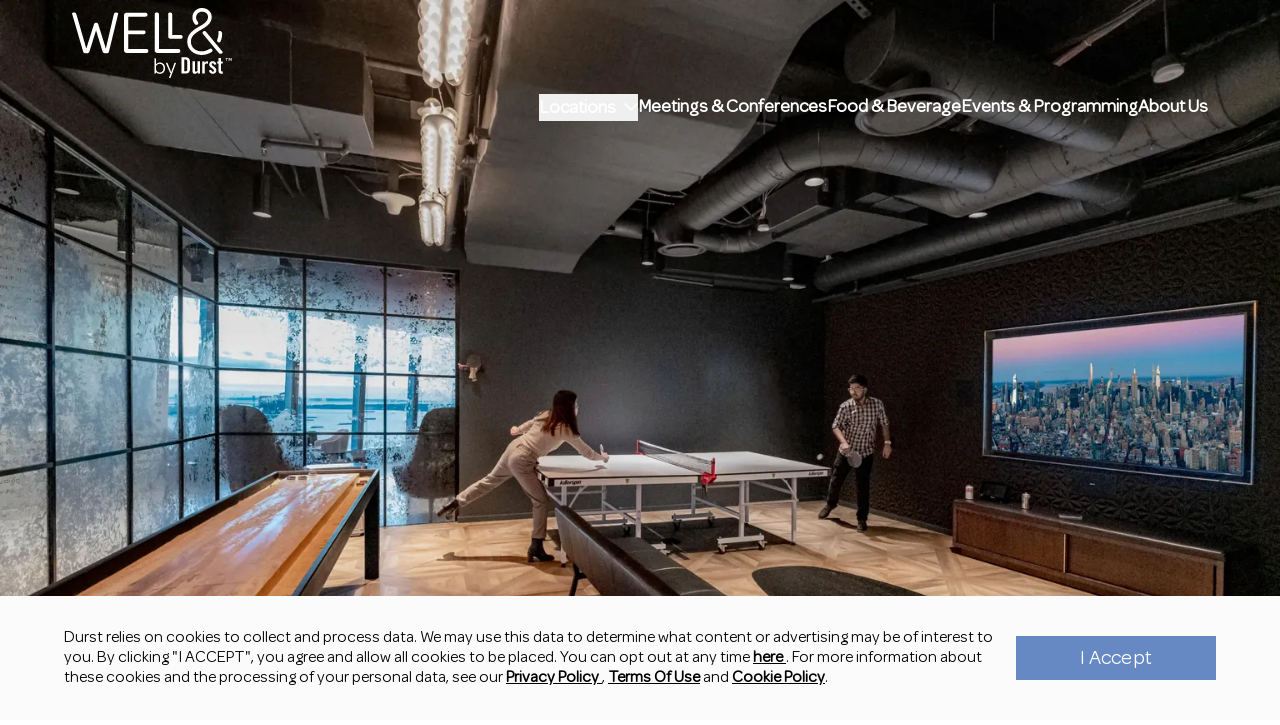

--- FILE ---
content_type: text/html
request_url: https://www.wellxdurst.com/about-us/
body_size: 22689
content:
<!DOCTYPE html><html  lang="en" data-capo=""><head><meta charset="utf-8">
<meta name="viewport" content="width=device-width, initial-scale=1">
<title>Well&amp; by Durst</title>
<style>/*! tailwindcss v3.4.7 | MIT License | https://tailwindcss.com*/*,:after,:before{border:0 solid #e5e7eb;box-sizing:border-box}:after,:before{--tw-content:""}:host,html{line-height:1.5;-webkit-text-size-adjust:100%;font-family:ui-sans-serif,system-ui,sans-serif,Apple Color Emoji,Segoe UI Emoji,Segoe UI Symbol,Noto Color Emoji;font-feature-settings:normal;font-variation-settings:normal;-moz-tab-size:4;-o-tab-size:4;tab-size:4;-webkit-tap-highlight-color:transparent}body{line-height:inherit;margin:0}hr{border-top-width:1px;color:inherit;height:0}abbr:where([title]){-webkit-text-decoration:underline dotted;text-decoration:underline dotted}h1,h2,h3,h4,h5,h6{font-size:inherit;font-weight:inherit}a{color:inherit;text-decoration:inherit}b,strong{font-weight:bolder}code,kbd,pre,samp{font-family:ui-monospace,SFMono-Regular,Menlo,Monaco,Consolas,Liberation Mono,Courier New,monospace;font-feature-settings:normal;font-size:1em;font-variation-settings:normal}small{font-size:80%}sub,sup{font-size:75%;line-height:0;position:relative;vertical-align:baseline}sub{bottom:-.25em}sup{top:-.5em}table{border-collapse:collapse;border-color:inherit;text-indent:0}button,input,optgroup,select,textarea{color:inherit;font-family:inherit;font-feature-settings:inherit;font-size:100%;font-variation-settings:inherit;font-weight:inherit;letter-spacing:inherit;line-height:inherit;margin:0;padding:0}button,select{text-transform:none}button,input:where([type=button]),input:where([type=reset]),input:where([type=submit]){-webkit-appearance:button;background-color:transparent;background-image:none}:-moz-focusring{outline:auto}:-moz-ui-invalid{box-shadow:none}progress{vertical-align:baseline}::-webkit-inner-spin-button,::-webkit-outer-spin-button{height:auto}[type=search]{-webkit-appearance:textfield;outline-offset:-2px}::-webkit-search-decoration{-webkit-appearance:none}::-webkit-file-upload-button{-webkit-appearance:button;font:inherit}summary{display:list-item}blockquote,dd,dl,figure,h1,h2,h3,h4,h5,h6,hr,p,pre{margin:0}fieldset{margin:0}fieldset,legend{padding:0}menu,ol,ul{list-style:none;margin:0;padding:0}dialog{padding:0}textarea{resize:vertical}input::-moz-placeholder,textarea::-moz-placeholder{color:#9ca3af;opacity:1}input::placeholder,textarea::placeholder{color:#9ca3af;opacity:1}[role=button],button{cursor:pointer}:disabled{cursor:default}audio,canvas,embed,iframe,img,object,svg,video{display:block;vertical-align:middle}img,video{height:auto;max-width:100%}[hidden]{display:none}html{-webkit-text-size-adjust:100%;font-variant-ligatures:none;-webkit-font-variant-ligatures:none;text-rendering:optimizeLegibility;-moz-osx-font-smoothing:grayscale;font-smoothing:antialiased;-webkit-font-smoothing:antialiased;text-shadow:rgba(0,0,0,.01) 0 0 1px}*,:after,:before{--tw-border-spacing-x:0;--tw-border-spacing-y:0;--tw-translate-x:0;--tw-translate-y:0;--tw-rotate:0;--tw-skew-x:0;--tw-skew-y:0;--tw-scale-x:1;--tw-scale-y:1;--tw-pan-x: ;--tw-pan-y: ;--tw-pinch-zoom: ;--tw-scroll-snap-strictness:proximity;--tw-gradient-from-position: ;--tw-gradient-via-position: ;--tw-gradient-to-position: ;--tw-ordinal: ;--tw-slashed-zero: ;--tw-numeric-figure: ;--tw-numeric-spacing: ;--tw-numeric-fraction: ;--tw-ring-inset: ;--tw-ring-offset-width:0px;--tw-ring-offset-color:#fff;--tw-ring-color:rgba(59,130,246,.5);--tw-ring-offset-shadow:0 0 #0000;--tw-ring-shadow:0 0 #0000;--tw-shadow:0 0 #0000;--tw-shadow-colored:0 0 #0000;--tw-blur: ;--tw-brightness: ;--tw-contrast: ;--tw-grayscale: ;--tw-hue-rotate: ;--tw-invert: ;--tw-saturate: ;--tw-sepia: ;--tw-drop-shadow: ;--tw-backdrop-blur: ;--tw-backdrop-brightness: ;--tw-backdrop-contrast: ;--tw-backdrop-grayscale: ;--tw-backdrop-hue-rotate: ;--tw-backdrop-invert: ;--tw-backdrop-opacity: ;--tw-backdrop-saturate: ;--tw-backdrop-sepia: ;--tw-contain-size: ;--tw-contain-layout: ;--tw-contain-paint: ;--tw-contain-style: }::backdrop{--tw-border-spacing-x:0;--tw-border-spacing-y:0;--tw-translate-x:0;--tw-translate-y:0;--tw-rotate:0;--tw-skew-x:0;--tw-skew-y:0;--tw-scale-x:1;--tw-scale-y:1;--tw-pan-x: ;--tw-pan-y: ;--tw-pinch-zoom: ;--tw-scroll-snap-strictness:proximity;--tw-gradient-from-position: ;--tw-gradient-via-position: ;--tw-gradient-to-position: ;--tw-ordinal: ;--tw-slashed-zero: ;--tw-numeric-figure: ;--tw-numeric-spacing: ;--tw-numeric-fraction: ;--tw-ring-inset: ;--tw-ring-offset-width:0px;--tw-ring-offset-color:#fff;--tw-ring-color:rgba(59,130,246,.5);--tw-ring-offset-shadow:0 0 #0000;--tw-ring-shadow:0 0 #0000;--tw-shadow:0 0 #0000;--tw-shadow-colored:0 0 #0000;--tw-blur: ;--tw-brightness: ;--tw-contrast: ;--tw-grayscale: ;--tw-hue-rotate: ;--tw-invert: ;--tw-saturate: ;--tw-sepia: ;--tw-drop-shadow: ;--tw-backdrop-blur: ;--tw-backdrop-brightness: ;--tw-backdrop-contrast: ;--tw-backdrop-grayscale: ;--tw-backdrop-hue-rotate: ;--tw-backdrop-invert: ;--tw-backdrop-opacity: ;--tw-backdrop-saturate: ;--tw-backdrop-sepia: ;--tw-contain-size: ;--tw-contain-layout: ;--tw-contain-paint: ;--tw-contain-style: }.container{width:100%}@media (min-width:640px){.container{max-width:640px}}@media (min-width:768px){.container{max-width:768px}}@media (min-width:1024px){.container{max-width:1024px}}@media (min-width:1280px){.container{max-width:1280px}}@media (min-width:1536px){.container{max-width:1536px}}.pointer-events-none{pointer-events:none}.visible{visibility:visible}.invisible{visibility:hidden}.fixed{position:fixed}.absolute{position:absolute}.relative{position:relative}.inset-0{inset:0}.\!top-full{top:100%!important}.bottom-0{bottom:0}.bottom-11{bottom:2.75rem}.bottom-2\/4{bottom:50%}.bottom-24{bottom:6rem}.bottom-\[32px\]{bottom:32px}.left-0{left:0}.left-8{left:2rem}.left-\[calc\(50\%-40\%\)\]{left:10%}.right-0{right:0}.right-8{right:2rem}.top-0{top:0}.top-\[64px\]{top:64px}.z-10{z-index:10}.z-20{z-index:20}.z-30{z-index:30}.z-50{z-index:50}.order-last{order:9999}.col-span-2{grid-column:span 2/span 2}.m-auto{margin:auto}.-my-16{margin-bottom:-4rem;margin-top:-4rem}.mx-auto{margin-left:auto;margin-right:auto}.my-16{margin-bottom:4rem;margin-top:4rem}.my-3{margin-bottom:.75rem;margin-top:.75rem}.ml-2{margin-left:.5rem}.ml-auto{margin-left:auto}.mr-2{margin-right:.5rem}.mr-auto{margin-right:auto}.mt-4{margin-top:1rem}.mt-8{margin-top:2rem}.box-border{box-sizing:border-box}.block{display:block}.inline{display:inline}.flex{display:flex}.table{display:table}.grid{display:grid}.hidden{display:none}.aspect-square{aspect-ratio:1/1}.aspect-video{aspect-ratio:16/9}.h-12{height:3rem}.h-2{height:.5rem}.h-4{height:1rem}.h-6{height:1.5rem}.h-9{height:2.25rem}.h-\[21px\]{height:21px}.h-\[290px\]{height:290px}.h-\[405px\]{height:405px}.h-\[42px\]{height:42px}.h-\[48px\]{height:48px}.h-\[505px\]{height:505px}.h-\[523px\]{height:523px}.h-\[56px\]{height:56px}.h-\[700px\]{height:700px}.h-auto{height:auto}.h-full{height:100%}.h-max{height:-moz-max-content;height:max-content}.max-h-\[25vh\]{max-height:25vh}.min-h-\[10px\]{min-height:10px}.min-h-\[421px\]{min-height:421px}.w-2{width:.5rem}.w-4{width:1rem}.w-9{width:2.25rem}.w-\[100\%\]{width:100%}.w-\[184px\]{width:184px}.w-\[80\%\]{width:80%}.w-\[calc\(100\%\+1\.5rem\)\]{width:calc(100% + 1.5rem)}.w-auto{width:auto}.w-fit{width:-moz-fit-content;width:fit-content}.w-full{width:100%}.w-screen{width:100vw}.min-w-0{min-width:0}.min-w-\[126px\]{min-width:126px}.min-w-\[32px\]{min-width:32px}.min-w-\[60\%\]{min-width:60%}.max-w-\[1164px\]{max-width:1164px}.max-w-\[1184px\]{max-width:1184px}.max-w-\[1186px\]{max-width:1186px}.max-w-\[1282px\]{max-width:1282px}.max-w-\[1600px\]{max-width:1600px}.max-w-\[340px\]{max-width:340px}.max-w-\[66px\]{max-width:66px}.max-w-\[720px\]{max-width:720px}.max-w-\[850px\]{max-width:850px}.max-w-\[90\%\]{max-width:90%}.max-w-screen-2xl{max-width:1536px}.flex-shrink-0{flex-shrink:0}.grow{flex-grow:1}.-translate-y-4,.-translate-y-\[1rem\]{--tw-translate-y:-1rem}.-translate-y-4,.-translate-y-\[1rem\],.-translate-y-full{transform:translate(var(--tw-translate-x),var(--tw-translate-y)) rotate(var(--tw-rotate)) skewX(var(--tw-skew-x)) skewY(var(--tw-skew-y)) scaleX(var(--tw-scale-x)) scaleY(var(--tw-scale-y))}.-translate-y-full{--tw-translate-y:-100%}.rotate-180{--tw-rotate:180deg}.rotate-180,.scale-125{transform:translate(var(--tw-translate-x),var(--tw-translate-y)) rotate(var(--tw-rotate)) skewX(var(--tw-skew-x)) skewY(var(--tw-skew-y)) scaleX(var(--tw-scale-x)) scaleY(var(--tw-scale-y))}.scale-125{--tw-scale-x:1.25;--tw-scale-y:1.25}.transform{transform:translate(var(--tw-translate-x),var(--tw-translate-y)) rotate(var(--tw-rotate)) skewX(var(--tw-skew-x)) skewY(var(--tw-skew-y)) scaleX(var(--tw-scale-x)) scaleY(var(--tw-scale-y))}.cursor-pointer{cursor:pointer}.list-outside{list-style-position:outside}.list-disc{list-style-type:disc}.appearance-none{-webkit-appearance:none;-moz-appearance:none;appearance:none}.grid-cols-2{grid-template-columns:repeat(2,minmax(0,1fr))}.grid-cols-3{grid-template-columns:repeat(3,minmax(0,1fr))}.flex-row{flex-direction:row}.flex-row-reverse{flex-direction:row-reverse}.flex-col{flex-direction:column}.flex-nowrap{flex-wrap:nowrap}.items-center{align-items:center}.items-baseline{align-items:baseline}.justify-end{justify-content:flex-end}.justify-center{justify-content:center}.justify-between{justify-content:space-between}.gap-0{gap:0}.gap-1{gap:.25rem}.gap-16{gap:4rem}.gap-2{gap:.5rem}.gap-3{gap:.75rem}.gap-4{gap:1rem}.gap-6{gap:1.5rem}.gap-8{gap:2rem}.gap-\[13px\]{gap:13px}.gap-\[7px\]{gap:7px}.gap-y-16{row-gap:4rem}.overflow-hidden{overflow:hidden}.overflow-y-auto{overflow-y:auto}.overflow-y-scroll{overflow-y:scroll}.whitespace-pre-line{white-space:pre-line}.rounded{border-radius:.25rem}.rounded-full{border-radius:9999px}.rounded-lg{border-radius:.5rem}.rounded-xl{border-radius:.75rem}.border,.border-\[1px\]{border-width:1px}.border-b{border-bottom-width:1px}.border-r-2{border-right-width:2px}.border-form-gray{--tw-border-opacity:1;border-color:rgb(155 155 155/var(--tw-border-opacity))}.border-primary-blue{--tw-border-opacity:1;border-color:rgb(102 137 195/var(--tw-border-opacity))}.border-r-white{--tw-border-opacity:1;border-right-color:rgb(255 255 255/var(--tw-border-opacity))}.\!bg-primary-blue{--tw-bg-opacity:1!important;background-color:rgb(102 137 195/var(--tw-bg-opacity))!important}.bg-\[\#F1F1F1\]{--tw-bg-opacity:1;background-color:rgb(241 241 241/var(--tw-bg-opacity))}.bg-\[\#F4F4F4\]{--tw-bg-opacity:1;background-color:rgb(244 244 244/var(--tw-bg-opacity))}.bg-\[rgba\(0\2c 0\2c 0\2c 0\.3\)\]{background-color:rgba(0,0,0,.3)}.bg-\[rgba\(102\2c 137\2c 195\2c 0\.9\)\]{background-color:rgba(102,137,195,.9)}.bg-black{--tw-bg-opacity:1;background-color:rgb(0 0 0/var(--tw-bg-opacity))}.bg-black\/50{background-color:rgba(0,0,0,.5)}.bg-brand-tertiary{--tw-bg-opacity:1;background-color:rgb(251 251 251/var(--tw-bg-opacity))}.bg-dark-blue{--tw-bg-opacity:1;background-color:rgb(27 45 74/var(--tw-bg-opacity))}.bg-primary-blue{--tw-bg-opacity:1;background-color:rgb(102 137 195/var(--tw-bg-opacity))}.bg-tertiary-blue{--tw-bg-opacity:1;background-color:rgb(180 187 199/var(--tw-bg-opacity))}.bg-white{--tw-bg-opacity:1;background-color:rgb(255 255 255/var(--tw-bg-opacity))}.bg-header-gradient{background-image:linear-gradient(211deg,hsla(0,0%,85%,0) 42.17%,#345385 100.47%)}.bg-topnavbar-gradient{background-image:linear-gradient(0deg,hsla(0,0%,100%,0) 6.37%,#284068 115.81%)}.bg-no-repeat{background-repeat:no-repeat}.object-cover{-o-object-fit:cover;object-fit:cover}.object-scale-down{-o-object-fit:scale-down;object-fit:scale-down}.object-\[var\(--mobile-position\)\]{-o-object-position:var(--mobile-position);object-position:var(--mobile-position)}.p-1{padding:.25rem}.p-2{padding:.5rem}.p-4{padding:1rem}.p-8{padding:2rem}.\!px-0{padding-left:0!important;padding-right:0!important}.\!px-10{padding-left:2.5rem!important;padding-right:2.5rem!important}.\!px-16{padding-left:4rem!important;padding-right:4rem!important}.\!py-2{padding-bottom:.5rem!important;padding-top:.5rem!important}.px-0{padding-left:0;padding-right:0}.px-10{padding-left:2.5rem;padding-right:2.5rem}.px-11{padding-left:2.75rem;padding-right:2.75rem}.px-16{padding-left:4rem;padding-right:4rem}.px-5{padding-left:1.25rem;padding-right:1.25rem}.px-6{padding-left:1.5rem;padding-right:1.5rem}.px-8{padding-left:2rem;padding-right:2rem}.px-\[1\.4\%\]{padding-left:1.4%;padding-right:1.4%}.px-\[10px\]{padding-left:10px;padding-right:10px}.py-10{padding-bottom:2.5rem;padding-top:2.5rem}.py-16{padding-bottom:4rem;padding-top:4rem}.py-2{padding-bottom:.5rem;padding-top:.5rem}.py-4{padding-bottom:1rem;padding-top:1rem}.py-8{padding-bottom:2rem;padding-top:2rem}.pb-16{padding-bottom:4rem}.pb-8{padding-bottom:2rem}.pl-14{padding-left:3.5rem}.pl-\[35px\]{padding-left:35px}.pr-6{padding-right:1.5rem}.pt-16{padding-top:4rem}.pt-2{padding-top:.5rem}.pt-4{padding-top:1rem}.pt-8{padding-top:2rem}.pt-9{padding-top:2.25rem}.text-left{text-align:left}.text-center{text-align:center}.text-justify{text-align:justify}.font-brand-inter{font-family:Inter,sans-serif}.font-brand-italic{font-family:OmnesItalic,sans-serif}.font-brand-medium{font-family:OmnesMedium,sans-serif}.font-brand-regular{font-family:OmnesRegular,sans-serif}.font-brand-semibold{font-family:OmnesSemiBold,sans-serif}.\!text-\[38px\]{font-size:38px!important}.\!text-\[40px\]{font-size:40px!important}.\!text-\[44px\]{font-size:44px!important}.text-4xl{font-size:2.25rem;line-height:2.5rem}.text-\[11px\]{font-size:11px}.text-\[12px\]{font-size:12px}.text-\[15px\]{font-size:15px}.text-\[18px\]{font-size:18px}.text-\[22px\]{font-size:22px}.text-\[24px\]{font-size:24px}.text-\[26px\]{font-size:26px}.text-\[32px\]{font-size:32px}.text-\[38px\]{font-size:38px}.text-sm{font-size:.875rem;line-height:1.25rem}.text-xl{font-size:1.25rem;line-height:1.75rem}.text-xs{font-size:.75rem;line-height:1rem}.font-extrabold{font-weight:800}.font-light{font-weight:300}.font-medium{font-weight:500}.font-normal{font-weight:400}.font-semibold{font-weight:600}.uppercase{text-transform:uppercase}.\!leading-\[40px\]{line-height:40px!important}.\!leading-\[44px\]{line-height:44px!important}.leading-3{line-height:.75rem}.leading-5{line-height:1.25rem}.leading-6{line-height:1.5rem}.leading-\[100\%\]{line-height:100%}.leading-\[150\%\]{line-height:150%}.leading-\[156\%\]{line-height:156%}.leading-\[32px\]{line-height:32px}.leading-none{line-height:1}.\!tracking-\[0\.44px\]{letter-spacing:.44px!important}.tracking-\[0\.2px\]{letter-spacing:.2px}.\!text-primary-blue{--tw-text-opacity:1!important;color:rgb(102 137 195/var(--tw-text-opacity))!important}.text-\[\#939598\]{--tw-text-opacity:1;color:rgb(147 149 152/var(--tw-text-opacity))}.text-black{--tw-text-opacity:1;color:rgb(0 0 0/var(--tw-text-opacity))}.text-disable-gray{--tw-text-opacity:1;color:rgb(147 149 152/var(--tw-text-opacity))}.text-form-gray{--tw-text-opacity:1;color:rgb(155 155 155/var(--tw-text-opacity))}.text-primary-blue{--tw-text-opacity:1;color:rgb(102 137 195/var(--tw-text-opacity))}.text-tertiary-blue{--tw-text-opacity:1;color:rgb(180 187 199/var(--tw-text-opacity))}.text-white{--tw-text-opacity:1;color:rgb(255 255 255/var(--tw-text-opacity))}.opacity-0{opacity:0}.opacity-100{opacity:1}.mix-blend-multiply{mix-blend-mode:multiply}.shadow-\[0_1rem_3\.75rem_rgba\(18\2c 28\2c 45\2c 0\.15\)\]{--tw-shadow:0 1rem 3.75rem rgba(18,28,45,.15);--tw-shadow-colored:0 1rem 3.75rem var(--tw-shadow-color);box-shadow:var(--tw-ring-offset-shadow,0 0 #0000),var(--tw-ring-shadow,0 0 #0000),var(--tw-shadow)}.blur{--tw-blur:blur(8px)}.blur,.filter{filter:var(--tw-blur) var(--tw-brightness) var(--tw-contrast) var(--tw-grayscale) var(--tw-hue-rotate) var(--tw-invert) var(--tw-saturate) var(--tw-sepia) var(--tw-drop-shadow)}.backdrop-blur-\[2\.25px\]{--tw-backdrop-blur:blur(2.25px);-webkit-backdrop-filter:var(--tw-backdrop-blur) var(--tw-backdrop-brightness) var(--tw-backdrop-contrast) var(--tw-backdrop-grayscale) var(--tw-backdrop-hue-rotate) var(--tw-backdrop-invert) var(--tw-backdrop-opacity) var(--tw-backdrop-saturate) var(--tw-backdrop-sepia);backdrop-filter:var(--tw-backdrop-blur) var(--tw-backdrop-brightness) var(--tw-backdrop-contrast) var(--tw-backdrop-grayscale) var(--tw-backdrop-hue-rotate) var(--tw-backdrop-invert) var(--tw-backdrop-opacity) var(--tw-backdrop-saturate) var(--tw-backdrop-sepia)}.transition{transition-duration:.15s;transition-property:color,background-color,border-color,text-decoration-color,fill,stroke,opacity,box-shadow,transform,filter,-webkit-backdrop-filter;transition-property:color,background-color,border-color,text-decoration-color,fill,stroke,opacity,box-shadow,transform,filter,backdrop-filter;transition-property:color,background-color,border-color,text-decoration-color,fill,stroke,opacity,box-shadow,transform,filter,backdrop-filter,-webkit-backdrop-filter;transition-timing-function:cubic-bezier(.4,0,.2,1)}.transition-all{transition-duration:.15s;transition-property:all;transition-timing-function:cubic-bezier(.4,0,.2,1)}.transition-colors{transition-duration:.15s;transition-property:color,background-color,border-color,text-decoration-color,fill,stroke;transition-timing-function:cubic-bezier(.4,0,.2,1)}.transition-transform{transition-duration:.15s;transition-property:transform;transition-timing-function:cubic-bezier(.4,0,.2,1)}.duration-1000{transition-duration:1s}.duration-200{transition-duration:.2s}.duration-300{transition-duration:.3s}.duration-500{transition-duration:.5s}.ease-in-out{transition-timing-function:cubic-bezier(.4,0,.2,1)}@font-face{font-display:swap;font-family:OmnesRegular;font-style:normal;src:local("/static/fonts/omnes-regular"),url(/_nuxt/omnes-regular.moryNrdh.woff2) format("woff2")}@font-face{font-display:swap;font-family:OmnesSemiBold;font-style:normal;font-weight:600;src:local("/static/fonts/omnes-semibold"),url(/_nuxt/omnes-semibold.C_NT0mH0.woff2) format("woff2")}@font-face{font-display:swap;font-family:OmnesMedium;font-style:normal;font-weight:500;src:local("/static/fonts/omnes-medium"),url(/_nuxt/omnes-medium.CqFAd6Ev.woff2) format("woff2")}@font-face{font-display:swap;font-family:OmnesBold;font-style:normal;src:local("/static/fonts/omnes-bold"),url(/_nuxt/omnes-bold.D0-nmlZy.woff2) format("woff2")}@font-face{font-display:swap;font-family:OmnesItalic;font-style:normal;src:local("/static/fonts/omnes-italic.woff2"),url(/_nuxt/omnes-italic.Re6uBPLv.woff2) format("woff2")}@font-face{font-display:swap;font-family:Inter;font-style:normal;src:local("/static/fonts/inter.woff2"),url(/_nuxt/inter.DNXbu9-7.woff2) format("woff2")}.safe-hscreen-mobile{height:calc(100vh - env(safe-area-inset-bottom, 0) - env(safe-area-inset-top, 0))}@supports (-webkit-touch-callout:none){.safe-hscreen-mobile{height:-webkit-fill-available}}body{font-family:OmnesRegular,sans-serif}.webkit-customized-input::-webkit-calendar-picker-indicator{background:transparent;bottom:0;color:transparent;height:auto;left:0;position:absolute;right:0;top:0;width:auto}.webkit-customized-input::-webkit-clear-button,.webkit-customized-input::-webkit-inner-spin-button{z-index:1}[data-invalid=true],[data-invalid=true] label{--tw-text-opacity:1;color:rgb(220 38 38/var(--tw-text-opacity))}[data-invalid=true] input,[data-invalid=true] label input,[data-invalid=true] label select,[data-invalid=true] select{--tw-border-opacity:1;border-color:rgb(220 38 38/var(--tw-border-opacity))}.before\:pointer-events-none:before{content:var(--tw-content);pointer-events:none}.before\:absolute:before{content:var(--tw-content);position:absolute}.before\:left-6:before{content:var(--tw-content);left:1.5rem}.before\:right-6:before{content:var(--tw-content);right:1.5rem}.before\:top-\[16px\]:before{content:var(--tw-content);top:16px}.before\:-z-10:before{content:var(--tw-content);z-index:-10}.before\:z-10:before{content:var(--tw-content);z-index:10}.before\:block:before{content:var(--tw-content);display:block}.before\:h-4:before{content:var(--tw-content);height:1rem}.before\:h-\[1px\]:before{content:var(--tw-content);height:1px}.before\:w-4:before{content:var(--tw-content);width:1rem}.before\:w-\[calc\(100\%-34px\)\]:before{content:var(--tw-content);width:calc(100% - 34px)}.before\:bg-tertiary-blue:before{content:var(--tw-content);--tw-bg-opacity:1;background-color:rgb(180 187 199/var(--tw-bg-opacity))}.before\:content-\[url\(\'\/icons\/form\/arrow\.svg\'\)\]:before{--tw-content:url(/icons/form/arrow.svg);content:var(--tw-content)}.before\:content-\[url\(\'\/icons\/form\/calendar\.svg\'\)\]:before{--tw-content:url(/icons/form/calendar.svg);content:var(--tw-content)}.before\:content-\[url\(\'\/icons\/form\/clock\.svg\'\)\]:before{--tw-content:url(/icons/form/clock.svg);content:var(--tw-content)}.before\:content-\[url\(\'\/icons\/form\/telephone\.svg\'\)\]:before{--tw-content:url(/icons/form/telephone.svg);content:var(--tw-content)}.hover\:\!bg-brand-tertiary-hover:hover{--tw-bg-opacity:1!important;background-color:rgb(243 243 243/var(--tw-bg-opacity))!important}.hover\:bg-\[\#E1E1E1\]:hover{--tw-bg-opacity:1;background-color:rgb(225 225 225/var(--tw-bg-opacity))}.hover\:bg-secondary-blue:hover{--tw-bg-opacity:1;background-color:rgb(77 106 154/var(--tw-bg-opacity))}.group:hover .group-hover\:opacity-100{opacity:1}@media (min-width:640px){.sm\:min-w-\[224px\]{min-width:224px}}@media (min-width:768px){.md\:flex-row{flex-direction:row}.md\:object-center{-o-object-position:center;object-position:center}.md\:px-0{padding-left:0;padding-right:0}}@media (min-width:1024px){.lg\:absolute{position:absolute}.lg\:relative{position:relative}.lg\:inset-auto{inset:auto}.lg\:\!top-full{top:100%!important}.lg\:bottom-5{bottom:1.25rem}.lg\:bottom-\[120px\]{bottom:120px}.lg\:left-0{left:0}.lg\:left-\[109px\]{left:109px}.lg\:right-20{right:5rem}.lg\:top-\[206\%\]{top:206%}.lg\:z-10{z-index:10}.lg\:order-last{order:9999}.lg\:mx-\[9\%\]{margin-left:9%;margin-right:9%}.lg\:my-8{margin-bottom:2rem;margin-top:2rem}.lg\:mt-0{margin-top:0}.lg\:block{display:block}.lg\:inline{display:inline}.lg\:flex{display:flex}.lg\:grid{display:grid}.lg\:hidden{display:none}.lg\:h-\[400px\]{height:400px}.lg\:h-\[70px\]{height:70px}.lg\:h-\[844px\]{height:844px}.lg\:h-full{height:100%}.lg\:min-h-\[29\.361vw\]{min-height:29.361vw}.lg\:min-h-\[628px\]{min-height:628px}.lg\:min-h-\[901px\]{min-height:901px}.lg\:min-h-\[942\.49px\]{min-height:942.49px}.lg\:w-\[358px\]{width:358px}.lg\:w-\[calc\(var\(--content-width\)\+var\(--x-card-offset\)\)\]{width:calc(var(--content-width) + var(--x-card-offset))}.lg\:w-\[var\(--image-width\)\]{width:var(--image-width)}.lg\:w-auto{width:auto}.lg\:w-full{width:100%}.lg\:w-max{width:-moz-max-content;width:max-content}.lg\:max-w-\[224px\]{max-width:224px}.lg\:max-w-\[800px\]{max-width:800px}.lg\:max-w-\[850px\]{max-width:850px}.lg\:max-w-full{max-width:100%}.lg\:-translate-y-0{--tw-translate-y:-0px;transform:translate(var(--tw-translate-x),var(--tw-translate-y)) rotate(var(--tw-rotate)) skewX(var(--tw-skew-x)) skewY(var(--tw-skew-y)) scaleX(var(--tw-scale-x)) scaleY(var(--tw-scale-y))}.lg\:grid-cols-1{grid-template-columns:repeat(1,minmax(0,1fr))}.lg\:grid-cols-3{grid-template-columns:repeat(3,minmax(0,1fr))}.lg\:flex-row{flex-direction:row}.lg\:flex-row-reverse{flex-direction:row-reverse}.lg\:flex-wrap{flex-wrap:wrap}.lg\:items-center{align-items:center}.lg\:gap-0{gap:0}.lg\:gap-2{gap:.5rem}.lg\:gap-28{gap:7rem}.lg\:gap-8{gap:2rem}.lg\:\!bg-white\/85{background-color:hsla(0,0%,100%,.85)!important}.lg\:bg-dark-blue{--tw-bg-opacity:1;background-color:rgb(27 45 74/var(--tw-bg-opacity))}.lg\:bg-transparent{background-color:transparent}.lg\:bg-white{--tw-bg-opacity:1;background-color:rgb(255 255 255/var(--tw-bg-opacity))}.lg\:bg-desktop-header-gradient{background-image:linear-gradient(215deg,hsla(0,0%,85%,0) 39.26%,#345385 74.27%)}.lg\:object-\[-51px\]{-o-object-position:-51px;object-position:-51px}.lg\:object-\[var\(--desktop-position\)\]{-o-object-position:var(--desktop-position);object-position:var(--desktop-position)}.lg\:p-0{padding:0}.lg\:p-3{padding:.75rem}.lg\:px-0{padding-left:0;padding-right:0}.lg\:px-16{padding-left:4rem;padding-right:4rem}.lg\:px-6{padding-left:1.5rem;padding-right:1.5rem}.lg\:px-64{padding-left:16rem;padding-right:16rem}.lg\:px-\[10\.281rem\]{padding-left:10.281rem;padding-right:10.281rem}.lg\:px-\[18vw\]{padding-left:18vw;padding-right:18vw}.lg\:px-\[8\.889vw\]{padding-left:8.889vw;padding-right:8.889vw}.lg\:py-0{padding-bottom:0;padding-top:0}.lg\:py-16{padding-bottom:4rem;padding-top:4rem}.lg\:py-\[0\.5rem\]{padding-bottom:.5rem;padding-top:.5rem}.lg\:py-\[7\.466vw\]{padding-bottom:7.466vw;padding-top:7.466vw}.lg\:py-\[7\.778vw\]{padding-bottom:7.778vw;padding-top:7.778vw}.lg\:pl-\[24\%\]{padding-left:24%}.lg\:pl-\[6\%\]{padding-left:6%}.lg\:pr-\[24\%\]{padding-right:24%}.lg\:pr-\[6\%\]{padding-right:6%}.lg\:pt-2{padding-top:.5rem}.lg\:text-left{text-align:left}.lg\:text-center{text-align:center}.lg\:\!text-\[38px\]{font-size:38px!important}.lg\:\!text-\[54px\]{font-size:54px!important}.lg\:text-2xl{font-size:1.5rem;line-height:2rem}.lg\:text-\[16px\]{font-size:16px}.lg\:text-\[18px\]{font-size:18px}.lg\:text-\[24px\]{font-size:24px}.lg\:text-\[32px\]{font-size:32px}.lg\:text-\[52px\]{font-size:52px}.lg\:text-\[60px\]{font-size:60px}.lg\:text-\[78px\]{font-size:78px}.lg\:leading-\[100\%\]{line-height:100%}.lg\:leading-\[120\%\]{line-height:120%}.lg\:leading-\[54px\]{line-height:54px}.lg\:leading-\[60px\]{line-height:60px}.lg\:text-white{--tw-text-opacity:1;color:rgb(255 255 255/var(--tw-text-opacity))}.lg\:hover\:\!bg-\[\#F1F1F1\]\/85:hover{background-color:hsla(0,0%,95%,.85)!important}}@media (min-width:1280px){.xl\:h-auto{height:auto}.xl\:min-h-\[852\.59px\]{min-height:852.59px}.xl\:grid-cols-2{grid-template-columns:repeat(2,minmax(0,1fr))}.xl\:px-0{padding-left:0;padding-right:0}.xl\:px-24{padding-left:6rem;padding-right:6rem}.xl\:px-8{padding-left:2rem;padding-right:2rem}.xl\:px-\[18rem\]{padding-left:18rem;padding-right:18rem}.xl\:py-16{padding-bottom:4rem;padding-top:4rem}.xl\:pl-\[17\%\]{padding-left:17%}.xl\:pl-\[6\%\]{padding-left:6%}.xl\:pr-\[17\%\]{padding-right:17%}.xl\:pr-\[6\%\]{padding-right:6%}}.\[\&_\.content-block-button\]\:\!mx-auto .content-block-button{margin-left:auto!important;margin-right:auto!important}.\[\&_\.content-block-button\]\:w-fit .content-block-button{width:-moz-fit-content;width:fit-content}.\[\&_\.content-block-button\]\:\!px-8 .content-block-button{padding-left:2rem!important;padding-right:2rem!important}.\[\&_\.content-block-button\]\:\!py-2 .content-block-button{padding-bottom:.5rem!important;padding-top:.5rem!important}@media (min-width:1024px){.\[\&_\.content-block-button\]\:lg\:\!px-16 .content-block-button{padding-left:4rem!important;padding-right:4rem!important}}.\[\&_a\]\:\!mx-auto a{margin-left:auto!important;margin-right:auto!important}.\[\&_a\]\:w-fit a{width:-moz-fit-content;width:fit-content}.\[\&_a\]\:\!px-8 a{padding-left:2rem!important;padding-right:2rem!important}.\[\&_a\]\:\!py-2 a{padding-bottom:.5rem!important;padding-top:.5rem!important}.\[\&_a\]\:font-semibold a{font-weight:600}.\[\&_a\]\:underline a{text-decoration-line:underline}.\[\&_a\]\:underline-offset-2 a{text-underline-offset:2px}@media (min-width:1024px){.\[\&_a\]\:lg\:\!px-16 a{padding-left:4rem!important;padding-right:4rem!important}}.\[\&_button\]\:\!px-10 button{padding-left:2.5rem!important;padding-right:2.5rem!important}.\[\&_button\]\:\!px-16 button{padding-left:4rem!important;padding-right:4rem!important}.\[\&_button\]\:\!py-2 button{padding-bottom:.5rem!important;padding-top:.5rem!important}.\[\&_h1\]\:pt-8 h1{padding-top:2rem}.\[\&_h1\]\:text-\[26px\] h1{font-size:26px}@media (min-width:1024px){.\[\&_h1\]\:lg\:pt-0 h1{padding-top:0}.\[\&_h2\]\:lg\:px-\[18vw\] h2{padding-left:18vw;padding-right:18vw}}@media (min-width:1280px){.\[\&_h2\]\:xl\:px-\[18rem\] h2{padding-left:18rem;padding-right:18rem}}.\[\&_h3\]\:font-semibold h3{font-weight:600}@media (min-width:1024px){.\[\&_h3\]\:lg\:text-\[38px\] h3{font-size:38px}}.\[\&_p\]\:\!px-2 p{padding-left:.5rem!important;padding-right:.5rem!important}.\[\&_p\]\:px-6 p{padding-left:1.5rem;padding-right:1.5rem}.\[\&_p\]\:text-center p{text-align:center}.\[\&_p\]\:text-\[18px\] p{font-size:18px}.\[\&_p\]\:text-\[9px\] p{font-size:9px}.\[\&_p\]\:font-normal p{font-weight:400}.\[\&_p\]\:leading-\[156\%\] p{line-height:156%}@media (min-width:1024px){.\[\&_p\]\:lg\:\!px-28 p{padding-left:7rem!important;padding-right:7rem!important}.\[\&_p\]\:lg\:text-left p{text-align:left}.\[\&_p\]\:lg\:text-\[24px\] p{font-size:24px}.\[\&_p\]\:lg\:text-lg p{font-size:1.125rem;line-height:1.75rem}.\[\&_p\]\:lg\:leading-\[133\.333\%\] p{line-height:133.333%}}@media (min-width:1280px){.\[\&_p\]\:xl\:px-56 p{padding-left:14rem;padding-right:14rem}}.\[\&_svg\]\:max-w-\[9px\] svg{max-width:9px}@media (min-width:768px){.md\:\[\&_svg\]\:max-w-\[32px\] svg{max-width:32px}}.\[\&_ul\]\:grid ul{display:grid}.\[\&_ul\]\:list-outside ul{list-style-position:outside}.\[\&_ul\]\:list-disc ul{list-style-type:disc}.\[\&_ul\]\:gap-\[1px\] ul{gap:1px}.\[\&_ul\]\:pl-\[35px\] ul{padding-left:35px}.\[\&_ul\]\:text-left ul{text-align:left}</style>
<style>@font-face{font-family:swiper-icons;font-style:normal;font-weight:400;src:url("data:application/font-woff;charset=utf-8;base64, [base64]//wADZ2x5ZgAAAywAAADMAAAD2MHtryVoZWFkAAABbAAAADAAAAA2E2+eoWhoZWEAAAGcAAAAHwAAACQC9gDzaG10eAAAAigAAAAZAAAArgJkABFsb2NhAAAC0AAAAFoAAABaFQAUGG1heHAAAAG8AAAAHwAAACAAcABAbmFtZQAAA/gAAAE5AAACXvFdBwlwb3N0AAAFNAAAAGIAAACE5s74hXjaY2BkYGAAYpf5Hu/j+W2+MnAzMYDAzaX6QjD6/4//Bxj5GA8AuRwMYGkAPywL13jaY2BkYGA88P8Agx4j+/8fQDYfA1AEBWgDAIB2BOoAeNpjYGRgYNBh4GdgYgABEMnIABJzYNADCQAACWgAsQB42mNgYfzCOIGBlYGB0YcxjYGBwR1Kf2WQZGhhYGBiYGVmgAFGBiQQkOaawtDAoMBQxXjg/wEGPcYDDA4wNUA2CCgwsAAAO4EL6gAAeNpj2M0gyAACqxgGNWBkZ2D4/wMA+xkDdgAAAHjaY2BgYGaAYBkGRgYQiAHyGMF8FgYHIM3DwMHABGQrMOgyWDLEM1T9/w8UBfEMgLzE////P/5//f/V/xv+r4eaAAeMbAxwIUYmIMHEgKYAYjUcsDAwsLKxc3BycfPw8jEQA/[base64]/uznmfPFBNODM2K7MTQ45YEAZqGP81AmGGcF3iPqOop0r1SPTaTbVkfUe4HXj97wYE+yNwWYxwWu4v1ugWHgo3S1XdZEVqWM7ET0cfnLGxWfkgR42o2PvWrDMBSFj/IHLaF0zKjRgdiVMwScNRAoWUoH78Y2icB/yIY09An6AH2Bdu/UB+yxopYshQiEvnvu0dURgDt8QeC8PDw7Fpji3fEA4z/PEJ6YOB5hKh4dj3EvXhxPqH/SKUY3rJ7srZ4FZnh1PMAtPhwP6fl2PMJMPDgeQ4rY8YT6Gzao0eAEA409DuggmTnFnOcSCiEiLMgxCiTI6Cq5DZUd3Qmp10vO0LaLTd2cjN4fOumlc7lUYbSQcZFkutRG7g6JKZKy0RmdLY680CDnEJ+UMkpFFe1RN7nxdVpXrC4aTtnaurOnYercZg2YVmLN/d/gczfEimrE/fs/bOuq29Zmn8tloORaXgZgGa78yO9/cnXm2BpaGvq25Dv9S4E9+5SIc9PqupJKhYFSSl47+Qcr1mYNAAAAeNptw0cKwkAAAMDZJA8Q7OUJvkLsPfZ6zFVERPy8qHh2YER+3i/BP83vIBLLySsoKimrqKqpa2hp6+jq6RsYGhmbmJqZSy0sraxtbO3sHRydnEMU4uR6yx7JJXveP7WrDycAAAAAAAH//wACeNpjYGRgYOABYhkgZgJCZgZNBkYGLQZtIJsFLMYAAAw3ALgAeNolizEKgDAQBCchRbC2sFER0YD6qVQiBCv/H9ezGI6Z5XBAw8CBK/m5iQQVauVbXLnOrMZv2oLdKFa8Pjuru2hJzGabmOSLzNMzvutpB3N42mNgZGBg4GKQYzBhYMxJLMlj4GBgAYow/P/PAJJhLM6sSoWKfWCAAwDAjgbRAAB42mNgYGBkAIIbCZo5IPrmUn0hGA0AO8EFTQAA")}:root{--swiper-theme-color:#007aff}:host{display:block;margin-left:auto;margin-right:auto;position:relative;z-index:1}.swiper{display:block;list-style:none;margin-left:auto;margin-right:auto;overflow:hidden;overflow:clip;padding:0;position:relative;z-index:1}.swiper-vertical>.swiper-wrapper{flex-direction:column}.swiper-wrapper{box-sizing:content-box;display:flex;height:100%;position:relative;transition-property:transform;transition-timing-function:var(--swiper-wrapper-transition-timing-function,initial);width:100%;z-index:1}.swiper-android .swiper-slide,.swiper-ios .swiper-slide,.swiper-wrapper{transform:translateZ(0)}.swiper-horizontal{touch-action:pan-y}.swiper-vertical{touch-action:pan-x}.swiper-slide{display:block;flex-shrink:0;height:100%;position:relative;transition-property:transform;width:100%}.swiper-slide-invisible-blank{visibility:hidden}.swiper-autoheight,.swiper-autoheight .swiper-slide{height:auto}.swiper-autoheight .swiper-wrapper{align-items:flex-start;transition-property:transform,height}.swiper-backface-hidden .swiper-slide{backface-visibility:hidden;transform:translateZ(0)}.swiper-3d.swiper-css-mode .swiper-wrapper{perspective:1200px}.swiper-3d .swiper-wrapper{transform-style:preserve-3d}.swiper-3d{perspective:1200px}.swiper-3d .swiper-cube-shadow,.swiper-3d .swiper-slide{transform-style:preserve-3d}.swiper-css-mode>.swiper-wrapper{overflow:auto;scrollbar-width:none;-ms-overflow-style:none}.swiper-css-mode>.swiper-wrapper::-webkit-scrollbar{display:none}.swiper-css-mode>.swiper-wrapper>.swiper-slide{scroll-snap-align:start start}.swiper-css-mode.swiper-horizontal>.swiper-wrapper{scroll-snap-type:x mandatory}.swiper-css-mode.swiper-vertical>.swiper-wrapper{scroll-snap-type:y mandatory}.swiper-css-mode.swiper-free-mode>.swiper-wrapper{scroll-snap-type:none}.swiper-css-mode.swiper-free-mode>.swiper-wrapper>.swiper-slide{scroll-snap-align:none}.swiper-css-mode.swiper-centered>.swiper-wrapper:before{content:"";flex-shrink:0;order:9999}.swiper-css-mode.swiper-centered>.swiper-wrapper>.swiper-slide{scroll-snap-align:center center;scroll-snap-stop:always}.swiper-css-mode.swiper-centered.swiper-horizontal>.swiper-wrapper>.swiper-slide:first-child{margin-inline-start:var(--swiper-centered-offset-before)}.swiper-css-mode.swiper-centered.swiper-horizontal>.swiper-wrapper:before{height:100%;min-height:1px;width:var(--swiper-centered-offset-after)}.swiper-css-mode.swiper-centered.swiper-vertical>.swiper-wrapper>.swiper-slide:first-child{margin-block-start:var(--swiper-centered-offset-before)}.swiper-css-mode.swiper-centered.swiper-vertical>.swiper-wrapper:before{height:var(--swiper-centered-offset-after);min-width:1px;width:100%}.swiper-3d .swiper-slide-shadow,.swiper-3d .swiper-slide-shadow-bottom,.swiper-3d .swiper-slide-shadow-left,.swiper-3d .swiper-slide-shadow-right,.swiper-3d .swiper-slide-shadow-top{height:100%;left:0;pointer-events:none;position:absolute;top:0;width:100%;z-index:10}.swiper-3d .swiper-slide-shadow{background:rgba(0,0,0,.15)}.swiper-3d .swiper-slide-shadow-left{background-image:linear-gradient(270deg,rgba(0,0,0,.5),transparent)}.swiper-3d .swiper-slide-shadow-right{background-image:linear-gradient(90deg,rgba(0,0,0,.5),transparent)}.swiper-3d .swiper-slide-shadow-top{background-image:linear-gradient(0deg,rgba(0,0,0,.5),transparent)}.swiper-3d .swiper-slide-shadow-bottom{background-image:linear-gradient(180deg,rgba(0,0,0,.5),transparent)}.swiper-lazy-preloader{border:4px solid var(--swiper-preloader-color,var(--swiper-theme-color));border-radius:50%;border-top:4px solid transparent;box-sizing:border-box;height:42px;left:50%;margin-left:-21px;margin-top:-21px;position:absolute;top:50%;transform-origin:50%;width:42px;z-index:10}.swiper-watch-progress .swiper-slide-visible .swiper-lazy-preloader,.swiper:not(.swiper-watch-progress) .swiper-lazy-preloader{animation:swiper-preloader-spin 1s linear infinite}.swiper-lazy-preloader-white{--swiper-preloader-color:#fff}.swiper-lazy-preloader-black{--swiper-preloader-color:#000}@keyframes swiper-preloader-spin{0%{transform:rotate(0deg)}to{transform:rotate(1turn)}}</style>
<style>.swiper .swiper-notification{left:0;opacity:0;pointer-events:none;position:absolute;top:0;z-index:-1000}</style>
<style>.swiper-creative .swiper-slide{backface-visibility:hidden;overflow:hidden;transition-property:transform,opacity,height}</style>
<style>.swiper-fade.swiper-free-mode .swiper-slide{transition-timing-function:ease-out}.swiper-fade .swiper-slide{pointer-events:none;transition-property:opacity}.swiper-fade .swiper-slide .swiper-slide{pointer-events:none}.swiper-fade .swiper-slide-active,.swiper-fade .swiper-slide-active .swiper-slide-active{pointer-events:auto}</style>
<style>:root{--swiper-navigation-size:44px}.swiper-button-next,.swiper-button-prev{align-items:center;color:var(--swiper-navigation-color,var(--swiper-theme-color));cursor:pointer;display:flex;height:var(--swiper-navigation-size);justify-content:center;margin-top:calc(0px - var(--swiper-navigation-size)/2);position:absolute;top:var(--swiper-navigation-top-offset,50%);width:calc(var(--swiper-navigation-size)/44*27);z-index:10}.swiper-button-next.swiper-button-disabled,.swiper-button-prev.swiper-button-disabled{cursor:auto;opacity:.35;pointer-events:none}.swiper-button-next.swiper-button-hidden,.swiper-button-prev.swiper-button-hidden{cursor:auto;opacity:0;pointer-events:none}.swiper-navigation-disabled .swiper-button-next,.swiper-navigation-disabled .swiper-button-prev{display:none!important}.swiper-button-next svg,.swiper-button-prev svg{height:100%;-o-object-fit:contain;object-fit:contain;transform-origin:center;width:100%}.swiper-rtl .swiper-button-next svg,.swiper-rtl .swiper-button-prev svg{transform:rotate(180deg)}.swiper-button-prev,.swiper-rtl .swiper-button-next{left:var(--swiper-navigation-sides-offset,10px);right:auto}.swiper-button-lock{display:none}.swiper-button-next:after,.swiper-button-prev:after{font-family:swiper-icons;font-size:var(--swiper-navigation-size);font-variant:normal;letter-spacing:0;line-height:1;text-transform:none!important}.swiper-button-prev:after,.swiper-rtl .swiper-button-next:after{content:"prev"}.swiper-button-next,.swiper-rtl .swiper-button-prev{left:auto;right:var(--swiper-navigation-sides-offset,10px)}.swiper-button-next:after,.swiper-rtl .swiper-button-prev:after{content:"next"}</style>
<style>.combobox-enter-active,.combobox-leave-active{opacity:1;transition-duration:.3s;transition-property:all;transition-timing-function:cubic-bezier(.4,0,.2,1)}.combobox-enter-from,.combobox-leave-to{opacity:0}</style>
<style>.v-enter-active,.v-leave-active{transition:opacity .5s ease}.v-enter-from,.v-leave-to{opacity:0}</style>
<style>.v-enter-active[data-v-eee15e38],.v-leave-active[data-v-eee15e38]{transition:opacity .5s ease}.v-enter-from[data-v-eee15e38],.v-leave-to[data-v-eee15e38]{opacity:0}.hamburguer-menu-enter-active[data-v-eee15e38],.hamburguer-menu-leave-active[data-v-eee15e38]{transition:opacity .1s ease}.hamburguer-menu-enter-from[data-v-eee15e38],.hamburguer-menu-leave-to[data-v-eee15e38]{opacity:0}</style>
<style>.fade-enter-active[data-v-09ad4c26],.fade-leave-active[data-v-09ad4c26]{transition:opacity .2s}.fade-enter[data-v-09ad4c26],.fade-leave-to[data-v-09ad4c26]{opacity:0}.rotate-180[data-v-09ad4c26]{transform:rotate(180deg)}</style>
<style>[data-v-c3cb5569] .flip-list-move{transition-duration:1s;transition-property:transform;transition-timing-function:cubic-bezier(.4,0,.2,1)}</style>
<style>.swiper-button-disabled[data-v-37273082]{opacity:.7}</style>
<link rel="stylesheet" href="/_nuxt/entry.Dy5KytmR.css">
<link rel="stylesheet" href="/_nuxt/swiper-vue.BeSPZn65.css">
<link rel="stylesheet" href="/_nuxt/default.CbG_SiDX.css">
<link rel="stylesheet" href="/_nuxt/Locations.CALxn8wv.css">
<link rel="stylesheet" href="/_nuxt/BaseSectionTitle.QVqS-mYB.css">
<link rel="stylesheet" href="/_nuxt/BaseSlider.CQHfYqd6.css">
<link rel="preload" as="fetch" crossorigin="anonymous" href="/about-us/_payload.json?35a05543-5878-4359-8169-5a149243e129">
<link rel="modulepreload" as="script" crossorigin href="/_nuxt/9i9ut172.js">
<link rel="modulepreload" as="script" crossorigin href="/_nuxt/BPLdslIK.js">
<link rel="modulepreload" as="script" crossorigin href="/_nuxt/Cr4tmyBr.js">
<link rel="modulepreload" as="script" crossorigin href="/_nuxt/hcBNsYNn.js">
<link rel="modulepreload" as="script" crossorigin href="/_nuxt/v-ppBBl4.js">
<link rel="modulepreload" as="script" crossorigin href="/_nuxt/HZCCJhWR.js">
<link rel="modulepreload" as="script" crossorigin href="/_nuxt/Dwx4JXsX.js">
<link rel="modulepreload" as="script" crossorigin href="/_nuxt/SbUGiS5z.js">
<link rel="modulepreload" as="script" crossorigin href="/_nuxt/CzCYGvg0.js">
<link rel="modulepreload" as="script" crossorigin href="/_nuxt/uAHA1j-k.js">
<link rel="modulepreload" as="script" crossorigin href="/_nuxt/CR_SRv7-.js">
<link rel="modulepreload" as="script" crossorigin href="/_nuxt/CeUN_OPg.js">
<link rel="modulepreload" as="script" crossorigin href="/_nuxt/COTuwnFh.js">
<link rel="modulepreload" as="script" crossorigin href="/_nuxt/ABi2QHXJ.js">
<link rel="modulepreload" as="script" crossorigin href="/_nuxt/CVVBMC1v.js">
<link rel="prefetch" as="script" crossorigin href="/_nuxt/d-FdhgzE.js">
<link rel="prefetch" as="script" crossorigin href="/_nuxt/CEDI2_RT.js">
<meta name="description" content="Welcome to Well& by Durst – curated spaces and experiences created by The Durst Organization to connect, energize, and inspire.">
<meta name="keywords" content="corporate event space, event space, event space nyc, meeting space nyc, event venue nyc, meeting space, book conference room, rent an event space, rent a conference room, meeting event spaces, event spaces nearby, conference space, OneWTC, 825 Third Avenue, 151 west 42nd street, small event space,well by durst, well & by durst, well&, well& durst,bee cam, 151 w 42nd street new york, 151 w 42nd st, corporate conference bryant park,   trade center events, the durst organization, 42nd street new york live cam, 42nd st restaurants, times square event venues, 151 west 42nd">
<link rel="canonical" href="https://www.wellxdurst.com/about-us/">
<meta name="robots" content="index,follow">
<meta property="og:type" content="website">
<meta property="og:site_name" content="Well& by Durst">
<meta property="og:url" content="https://www.wellxdurst.com/about-us">
<meta name="twitter:card" content="summary_large_image">
<meta name="twitter:site" content="@thedurstorg">
<meta name="author" content="The Durst Organization">
<meta name="format-detection" content="telephone=no">
<script type="application/ld+json">{"@context":"https://schema.org","@type":"WebPage","name":"Well& by Durst","description":"Welcome to Well& by Durst – curated spaces and experiences created by The Durst Organization to connect, energize, and inspire.","url":"https://www.wellxdurst.com/about-us","isPartOf":{"@type":"WebSite","name":"Well& by Durst","url":"https://www.wellxdurst.com/"},"publisher":{"@type":"Organization","name":"Well& by Durst","url":"https://www.wellxdurst.com/"}}</script>
<meta name="theme-color" content="#284068">
<script type="module" src="/_nuxt/9i9ut172.js" crossorigin></script>
<script id="unhead:payload" type="application/json">{"title":"Well& by Durst"}</script></head><body><!----><!--teleport anchor--><div id="__nuxt"><!--[--><div class="mx-auto max-w-[1600px] shadow-[0_1rem_3.75rem_rgba(18,28,45,0.15)]"><!--[--><!--[--><header id="header" class="min-w-0"><div><div id="topnavbar" data-navbar class="fixed z-30 flex w-full p-2 transition-all duration-500" data-v-eee15e38><div class="bg-topnavbar-gradient max-w-[1600px] absolute inset-0 transition-all duration-500 max-w-[1600px]" data-v-eee15e38></div><!----><div class="flex z-10 flex-row h-12 lg:h-[70px] grow px-8 lg:px-16 max-w-screen-2xl" data-v-eee15e38><div class="flex items-center" data-v-eee15e38><a href="/" class="click-scroll" aria-label="Go to the home page" data-v-eee15e38><svg xmlns="http://www.w3.org/2000/svg" fill="none" viewbox="0 0 160 70" role="img" aria-label="Well&amp; by Durst logo" class="h-[48px] lg:h-[70px]" data-v-eee15e38><title>Well&amp; by Durst logo</title><desc>Well&amp; by Durst logo</desc><path fill="#fff" d="M54.388 44.886c-.668 0-1.225-.234-1.67-.68-.457-.456-.68-1.013-.68-1.67v-35.4c0-.668.223-1.225.68-1.681.456-.457 1.013-.68 1.67-.68h19.125c1.28 0 1.926.58 1.926 1.737v.379c0 1.158-.646 1.737-1.926 1.737H56.247v13.826h15.351c1.28 0 1.926.579 1.926 1.736v.245c0 1.158-.635 1.737-1.926 1.737H56.247v14.884h18.168c1.28 0 1.925.557 1.925 1.67v.378c0 1.203-.645 1.793-1.925 1.793H54.387v-.011Zm30.68 0a2.293 2.293 0 0 1-1.67-.68c-.456-.456-.679-1.013-.679-1.67V6.457c0-1.28.601-1.925 1.804-1.925h.556c1.247 0 1.86.634 1.86 1.926V40.99h19.347c1.281 0 1.926.601 1.926 1.793v.311c0 1.202-.645 1.792-1.926 1.792H85.068Z"></path><path fill="#fff" d="M98.483 30.736c-.657 0-1.225-.222-1.67-.679-.457-.456-.68-1.013-.68-1.68V6.445c0-1.28.602-1.926 1.804-1.926h.379c1.246 0 1.859.634 1.859 1.926v20.55h8.527c1.28 0 1.926.6 1.926 1.803v.134c0 1.202-.635 1.792-1.926 1.792h-10.22v.011Zm48.425 3.719a1.836 1.836 0 0 1-1.703-2.527 17.982 17.982 0 0 0 1.347-6.791c0-1.024-.134-1.915-.134-1.915 2.383-.99 3.741.835 3.741 2.483 0 2.86-.468 4.965-1.537 7.592-.311.723-.99 1.158-1.714 1.158ZM129.586 46.99c-6.946 0-14.327-4.665-14.327-13.326 0-8.115 6.334-11.822 11.923-15.084 4.742-2.783 8.839-5.177 8.839-9.652 0-2.894-2.316-5.254-6.101-5.254-3.629 0-5.844 2.95-5.844 5.8 0 1.747.601 2.86 1.915 4.63.601.813.389 1.804-.435 2.405-.812.601-1.881.568-2.527-.211-1.369-1.681-2.638-3.796-2.638-6.824 0-5.934 4.82-9.474 9.474-9.474 5.8 0 9.818 4.008 9.818 8.94 0 6.59-5.421 9.751-10.664 12.824-5.199 3.039-10.109 5.922-10.109 11.922 0 6.335 5.355 9.652 10.654 9.652 2.805 0 5.644-.868 8.227-2.494.857-.545 1.915-.2 2.46.668.546.858.367 1.904-.49 2.45-3.15 1.97-6.679 3.027-10.175 3.027Z"></path><path fill="#fff" d="M148.589 45.865c-.69 0-1.291-.278-1.759-.824L131.056 26.04a1.849 1.849 0 0 1 .233-2.594 1.84 1.84 0 0 1 2.594.245l16.888 20.36c0 .669-.735 1.815-2.182 1.815ZM45.682 4.898c-.434-.245-1.002-.367-1.703-.367-.702 0-1.214.2-1.548.623-.322.412-.6 1.069-.801 1.982l-7.793 33.497L26.2 16.042c-.311-1.047-1.113-1.292-2.092-1.292-.958 0-1.737.256-2.038 1.27l-7.78 24.601L4.659 7.125c-.2-.913-.478-1.57-.812-1.982C3.524 4.731 3 4.52 2.299 4.52c-.701 0-1.269.122-1.703.367-.434.245-.634.434-.59.557l11.132 38.139c.223.69.412 1.113.869 1.358.456.245 1.269.367 2.415.367 1.036 0 1.748-.144 2.138-.434.39-.29.69-.746.902-1.369l6.59-21.185 6.501 21.185c.212.612.512 1.069.902 1.37.39.289 1.191.434 2.226.434 1.158 0 1.96-.123 2.416-.368.456-.256.635-.668.868-1.358l9.307-38.128c.033-.123-.156-.312-.59-.557Zm36.803 45.409c0-.045.223-.156.501-.156.501 0 .969.245.969 1.425v4.976c.968-1.291 2.215-2.037 4.008-2.037 2.85 0 5.087 2.215 5.087 5.633 0 3.395-2.193 5.677-5.177 5.677-1.948 0-3.328-.901-3.94-1.926v1.036c0 .545-.245.701-.635.701h-.156c-.39 0-.657-.156-.657-.701V50.307Zm5.277 14.227c2.282 0 3.796-1.759 3.796-4.364 0-2.538-1.58-4.364-3.751-4.364-1.882 0-3.184.991-3.863 2.56v2.539c-.011 2.048 1.78 3.629 3.818 3.629Zm6.19-9.407c-.023-.089.2-.434.723-.434.523 0 .79.223 1.114 1.013l3.417 8.438 2.961-8.393c.268-.79.613-1.07 1.091-1.07.412 0 .768.313.746.39l-5.199 13.96c-.29.79-.656.969-1.035.969-.412 0-.79-.312-.768-.39l1.815-4.609c-.501 0-.702-.11-.902-.567l-3.963-9.307Zm15.54-5.911h4.164c2.894 0 4.431 1.58 4.431 4.932v6.467c0 3.351-1.537 4.932-4.431 4.932h-4.164V49.216Zm2.806 14.027h.968c1.492 0 2.015-.568 2.015-2.282v-7.147c0-1.715-.523-2.282-2.015-2.282h-.968v11.71Zm15.741-9.863v12.167h-2.394v-1.224c-1.068.901-1.603 1.447-3.072 1.447-1.336 0-2.126-.969-2.126-2.56v-9.842h2.538v9.43c0 .612.356.879.901.879.546 0 1.036-.334 1.626-.768v-9.54h2.527v.01Zm2.226 12.167V53.379h2.416v1.425h.044a3.292 3.292 0 0 1 2.873-1.647h.523v2.65c-.457-.112-.88-.246-1.625-.246-.858 0-1.693.546-1.693 1.626v8.371h-2.538v-.011Zm11.923-8.795c-.178-.968-.635-1.514-1.447-1.514-.657 0-1.113.334-1.113.969 0 1.904 4.753 2.672 4.753 6.29 0 2.17-1.492 3.284-3.551 3.284-2.215 0-3.485-1.27-3.863-3.396l2.215-.612c.156 1.013.523 1.926 1.67 1.926.657 0 1.136-.39 1.136-1.069 0-2.104-4.754-2.894-4.754-6.223 0-1.925 1.492-3.261 3.395-3.261 1.993 0 3.329 1.335 3.708 3.24l-2.149.366Zm2.961-1.291V53.38h1.403v-3.285h2.527v3.285h1.692v2.081h-1.692v7.014c0 .634.267.99.857.99h.835v2.171c-.334.09-.635.134-1.269.134-1.904 0-2.961-.88-2.961-2.739v-7.58h-1.392v.01Zm9.452-2.516v-2.471h-.824c-.156 0-.245-.078-.245-.234v-.044c0-.156.089-.234.245-.234h2.16c.167 0 .244.078.244.234v.044c0 .156-.077.234-.244.234h-.813v2.471c0 .167-.078.267-.245.267h-.067c-.122-.01-.211-.1-.211-.267Zm2.137 0V50.24c0-.19.089-.312.267-.312h.256c.178 0 .245.09.301.234l.634 1.648.635-1.648c.067-.167.145-.233.301-.233h.233c.167 0 .267.11.267.311v2.705c0 .167-.055.267-.222.267h-.067c-.145 0-.211-.1-.211-.267v-2.248l-.657 1.703c-.034.089-.056.145-.279.145-.233 0-.245-.067-.278-.145l-.668-1.692v2.237c0 .167-.056.267-.2.267h-.089c-.156-.01-.223-.1-.223-.267Z"></path></svg></a></div><div class="grow" data-v-eee15e38></div><div data-navbar class="absolute left-0 right-0 top-[64px] lg:relative lg:inset-auto lg:flex transition-all duration-500" style="display:none;" data-v-eee15e38><nav class="bg-white lg:bg-transparent" data-v-eee15e38><ul class="flex flex-col items-center w-full h-full gap-8 px-16 pb-8 text-center pt-9 lg:gap-8 lg:flex-row lg:py-0 lg:px-0" data-v-eee15e38><li class="lg:hidden" data-v-eee15e38><a href="/" class="block text-[22px] font-brand-medium font-semibold lg:text-[18px] lg:leading-[100%] text-primary-blue lg:text-white lg:p-0" id="top-navbar-link-home" data-v-eee15e38><!--[--> Home <!--]--></a></li><li class="w-screen lg:w-auto" data-v-eee15e38><div class="relative" data-v-eee15e38 data-v-09ad4c26><button aria-expanded="false" class="flex items-center justify-center w-full text-[22px] font-brand-medium font-semibold text-primary-blue lg:text-[18px]" data-v-09ad4c26><span class="lg:text-white" data-v-09ad4c26>Locations</span><span class="ml-2 transition-transform duration-200 ease-in-out" data-v-09ad4c26><svg xmlns="http://www.w3.org/2000/svg" width="14" height="8" fill="none" class="text-primary-blue lg:text-white transform transition-transform duration-300 ease-in-out" data-v-09ad4c26><title>Chevron Down Icon</title><mask id="a" width="15" height="9" x="-.501" y="-.501" fill="#000" maskUnits="userSpaceOnUse"><path fill="#fff" d="M-.501-.501h15v9h-15z"></path><path fill-rule="evenodd" d="M.646.646a.5.5 0 0 1 .708 0L7 6.293 12.646.646a.501.501 0 0 1 .708.708l-6 6a.5.5 0 0 1-.708 0l-6-6a.5.5 0 0 1 0-.708Z" clip-rule="evenodd"></path></mask><path fill="currentColor" fill-rule="evenodd" d="M.646.646a.5.5 0 0 1 .708 0L7 6.293 12.646.646a.501.501 0 0 1 .708.708l-6 6a.5.5 0 0 1-.708 0l-6-6a.5.5 0 0 1 0-.708Z" clip-rule="evenodd"></path><path stroke="currentColor" d="M.646.646a.5.5 0 0 1 .708 0L7 6.293 12.646.646a.501.501 0 0 1 .708.708l-6 6a.5.5 0 0 1-.708 0l-6-6a.5.5 0 0 1 0-.708Z" clip-rule="evenodd" mask="url(#a)"></path></svg></span></button><!----></div></li><li data-v-eee15e38><a href="/meetings-and-conferences/" class="block text-[22px] font-brand-medium font-semibold lg:text-[18px] lg:leading-[100%] text-primary-blue lg:text-white lg:p-0" id="top-navbar-link-meetings-conferences" data-v-eee15e38><!--[--> Meetings &amp; Conferences <!--]--></a></li><li data-v-eee15e38><a href="/food-and-beverage/" class="block text-[22px] font-brand-medium font-semibold lg:text-[18px] lg:leading-[100%] text-primary-blue lg:text-white lg:p-0" id="top-navbar-link-food-and-beverage" data-v-eee15e38><!--[--> Food &amp; Beverage <!--]--></a></li><li data-v-eee15e38><a href="/events-and-programming/" class="block text-[22px] font-brand-medium font-semibold lg:text-[18px] lg:leading-[100%] text-primary-blue lg:text-white lg:p-0" id="top-navbar-link-events-and-programming" data-v-eee15e38><!--[--> Events &amp; Programming <!--]--></a></li><li data-v-eee15e38><a aria-current="page" href="/about-us/" class="router-link-active router-link-exact-active block text-[22px] font-brand-medium font-semibold lg:text-[18px] lg:leading-[100%] text-primary-blue lg:text-white lg:p-0" id="top-navbar-link-about-us" data-v-eee15e38><!--[--> About Us <!--]--></a></li></ul></nav></div><div class="flex items-center lg:hidden" data-v-eee15e38><button aria-label="Open Navigation Menu" class="block" id="hamburguer-menu-icon-link" data-v-eee15e38><svg width="33" height="24" viewbox="0 0 33 24" fill="none" xmlns="http://www.w3.org/2000/svg" role="img" aria-label="Open navigation menu" data-v-eee15e38><title>Open Navigation menu</title><desc> Three horizontal lines representing a menu that can be tapped to open a navigation bar. </desc><rect x="0.859375" width="32" height="4" fill="white"></rect><rect x="0.859375" y="10" width="32" height="4" fill="white"></rect><rect x="0.859375" y="20" width="32" height="4" fill="white"></rect></svg></button></div></div></div><!--[--><div class="relative h-[523px] lg:h-[844px] w-full"><div class="absolute z-20 left-8 right-8 lg:left-[109px] bottom-24 lg:bottom-[120px]"><h1 class="text-center whitespace-pre-line lg:text-left text-[38px] leading-none text-white font-brand-semibold font-omnes lg:text-[78px]"><!--[-->About Us<!--]--></h1></div><div class="swiper w-full h-full"><!--[--><!--]--><div class="swiper-wrapper"><!--[--><!--]--><!--[--><div class="swiper-slide w-full h-full"><!--[--><div class="relative w-full h-full"><img onerror="this.setAttribute(&#39;data-error&#39;, 1)" alt="Woman wearing a black sweater, grey pants, glasses and with a cup with green juice in her hands leans against a window pane that overlooks the New York cityscape. This is from the SkyLobby on the 64th floor of One World Trade Center in their Well&amp; by Durst cafe." loading="eager" data-nuxt-img class="object-cover w-full h-full xl:h-auto object-[var(--mobile-position)]" style="--desktop-position:null;--mobile-position:right;" src="/_ipx/f_webp&amp;q_50&amp;blur_3&amp;s_10x10/sanity/images/6d59hii9/production/b1d1060dba942a2841d2939959a73e7c7049ce86-7539x5504.webp"></div><!--]--><!----></div><div class="swiper-slide w-full h-full"><!--[--><div class="relative w-full h-full"><img onerror="this.setAttribute(&#39;data-error&#39;, 1)" alt="Two people in a grey walled game room are playing ping pong. The room has wooden floors, a dark grey couch and a wide screen tv hanging on the wall." loading="lazy" data-nuxt-img sizes="(max-width: 1536px) 100vw, 100vw" srcset="/_ipx/w_1024&amp;f_webp&amp;q_80/sanity/images/6d59hii9/production/8fbe69be75d96c947c3953fe3fc0cf9b276c1422-8256x5504.webp 1024w, /_ipx/w_1536&amp;f_webp&amp;q_80/sanity/images/6d59hii9/production/8fbe69be75d96c947c3953fe3fc0cf9b276c1422-8256x5504.webp 1536w, /_ipx/w_2048&amp;f_webp&amp;q_80/sanity/images/6d59hii9/production/8fbe69be75d96c947c3953fe3fc0cf9b276c1422-8256x5504.webp 2048w, /_ipx/w_3072&amp;f_webp&amp;q_80/sanity/images/6d59hii9/production/8fbe69be75d96c947c3953fe3fc0cf9b276c1422-8256x5504.webp 3072w" style="--desktop-position:null;--mobile-position:null;" src="/_ipx/w_3072&amp;f_webp&amp;q_80/sanity/images/6d59hii9/production/8fbe69be75d96c947c3953fe3fc0cf9b276c1422-8256x5504.webp" class="object-cover w-full h-full xl:h-auto"></div><!--]--><!----></div><div class="swiper-slide w-full h-full"><!--[--><div class="relative w-full h-full"><img onerror="this.setAttribute(&#39;data-error&#39;, 1)" alt="Several people sitting at a table in a cafe area that overlooks the city." loading="lazy" data-nuxt-img sizes="(max-width: 1536px) 100vw, 100vw" srcset="/_ipx/w_1024&amp;f_webp&amp;q_80/sanity/images/6d59hii9/production/091194172ae6b39fdced1c37a37a2d171c3ee7cd-8256x5504.webp 1024w, /_ipx/w_1536&amp;f_webp&amp;q_80/sanity/images/6d59hii9/production/091194172ae6b39fdced1c37a37a2d171c3ee7cd-8256x5504.webp 1536w, /_ipx/w_2048&amp;f_webp&amp;q_80/sanity/images/6d59hii9/production/091194172ae6b39fdced1c37a37a2d171c3ee7cd-8256x5504.webp 2048w, /_ipx/w_3072&amp;f_webp&amp;q_80/sanity/images/6d59hii9/production/091194172ae6b39fdced1c37a37a2d171c3ee7cd-8256x5504.webp 3072w" style="--desktop-position:null;--mobile-position:58%;" src="/_ipx/w_3072&amp;f_webp&amp;q_80/sanity/images/6d59hii9/production/091194172ae6b39fdced1c37a37a2d171c3ee7cd-8256x5504.webp" class="object-cover w-full h-full xl:h-auto object-[var(--mobile-position)]"></div><!--]--><!----></div><div class="swiper-slide w-full h-full"><!--[--><div class="relative w-full h-full"><img onerror="this.setAttribute(&#39;data-error&#39;, 1)" alt="Two men sit on stools by a large window overlooking the city with a view of New York City. There is a Well&amp; by Durst logo logo on the wall next to them." loading="lazy" data-nuxt-img sizes="(max-width: 1536px) 100vw, 100vw" srcset="/_ipx/w_1024&amp;f_webp&amp;q_80/sanity/images/6d59hii9/production/e6f6f0adec1eeb2777246b28568714a326ceafbe-8256x5504.webp 1024w, /_ipx/w_1536&amp;f_webp&amp;q_80/sanity/images/6d59hii9/production/e6f6f0adec1eeb2777246b28568714a326ceafbe-8256x5504.webp 1536w, /_ipx/w_2048&amp;f_webp&amp;q_80/sanity/images/6d59hii9/production/e6f6f0adec1eeb2777246b28568714a326ceafbe-8256x5504.webp 2048w, /_ipx/w_3072&amp;f_webp&amp;q_80/sanity/images/6d59hii9/production/e6f6f0adec1eeb2777246b28568714a326ceafbe-8256x5504.webp 3072w" style="--desktop-position:null;--mobile-position:91%;" src="/_ipx/w_3072&amp;f_webp&amp;q_80/sanity/images/6d59hii9/production/e6f6f0adec1eeb2777246b28568714a326ceafbe-8256x5504.webp" class="object-cover w-full h-full xl:h-auto object-[var(--mobile-position)]"></div><!--]--><!----></div><!--]--><!--[--><!--]--></div><!----><!----><!----><!--[--><div class="absolute z-50 flex justify-center w-full bottom-11 lg:w-auto lg:bottom-5 lg:right-20"><div class="flex items-center gap-4" data-v-c3cb5569><div class="flex items-center gap-[13px]" data-v-c3cb5569><!--[--><button aria-label="Navigate to slide 1" data-v-c3cb5569><!--[--><svg xmlns="http://www.w3.org/2000/svg" width="9" height="8" viewbox="0 0 9 8" fill="currentColor" class="w-2 h-2 text-white scale-125" data-v-c3cb5569><circle cx="4.66663" cy="4" r="4" fill="currentColor"></circle></svg><!--]--></button><button aria-label="Navigate to slide 2" data-v-c3cb5569><!--[--><svg xmlns="http://www.w3.org/2000/svg" width="9" height="8" viewbox="0 0 9 8" fill="currentColor" class="w-2 h-2 text-[#939598]" data-v-c3cb5569><circle cx="4.66663" cy="4" r="4" fill="currentColor"></circle></svg><!--]--></button><button aria-label="Navigate to slide 3" data-v-c3cb5569><!--[--><svg xmlns="http://www.w3.org/2000/svg" width="9" height="8" viewbox="0 0 9 8" fill="currentColor" class="w-2 h-2 text-[#939598]" data-v-c3cb5569><circle cx="4.66663" cy="4" r="4" fill="currentColor"></circle></svg><!--]--></button><button aria-label="Navigate to slide 4" data-v-c3cb5569><!--[--><svg xmlns="http://www.w3.org/2000/svg" width="9" height="8" viewbox="0 0 9 8" fill="currentColor" class="w-2 h-2 text-[#939598]" data-v-c3cb5569><circle cx="4.66663" cy="4" r="4" fill="currentColor"></circle></svg><!--]--></button><!--]--></div><button aria-label="Go to the next slide" data-v-c3cb5569><!--[--><div class="h-9 w-9" data-v-c3cb5569><svg xmlns="http://www.w3.org/2000/svg" width="37" height="36" viewBox="0 0 37 36" fill="none" aria-label="Next slide" role="img"><title>Next Slide Icon</title><desc>Arrow icon used to navigate to the next slide.</desc><circle opacity="0.35" cx="18.3333" cy="18" r="18" fill="#A0ABC0"></circle><circle cx="18.3337" cy="18.0004" r="12.2143" fill="white"></circle><path d="M22.1897 17.9997L15.1183 21.8569L15.1183 14.1426L22.1897 17.9997Z" fill="#939598"></path></svg></div><!--]--></button></div></div><div id="blue-overlay" class="absolute inset-0 z-10 pointer-events-none bg-header-gradient lg:bg-desktop-header-gradient mix-blend-multiply"></div><!--]--></div></div><!--]--></div></header><main id="main-content" class="flex flex-col gap-16 px-0 py-16 bg-white lg:px-6 xl:px-0"><div class="flex flex-col gap-8 font-brand-regular text-center mx-auto [&amp;_p]:font-normal text-black lg:px-[10.281rem] px-6"><h2 class="font-brand-regular text-[32px] font-semibold text-center leading-[32px] lg:leading-[120%] lg:text-[52px] whitespace-pre-line"><!--[--><!--[--><!--[--><span class="block mx-auto max-w-[340px] lg:max-w-full">Welcome to
Well&amp; by Durst</span><!--]--><!--]--><!--]--></h2><p class="text-[18px] lg:text-2xl text-left lg:text-center"><!--[--><!--[-->Launched in 2017 by The Durst Organization, Well&amp; by Durst revolutionized office tower tenant amenities at a time when dedicated amenity floors were uncommon. Our mission: to offer elevated, hospitality-focused food, meeting, and event spaces tailored to tenants and visitors alike, empowering you to make Well&amp; by Durst your own<!--]--><!--]--></p></div><!--[--><section><div class="flex flex-col overflow-hidden lg:relative lg:flex-row lg:flex-wrap lg:items-center lg:flex-row-reverse content-block font-normal font-brand-regular lg:min-h-[901px] text-center text-black lg:py-[7.466vw] [&amp;_ul]:list-disc [&amp;_ul]:list-outside [&amp;_ul]:pl-[35px] [&amp;_ul]:text-left" id="a-growing-brand-content-block" style="--image-width:67%;--content-width:33%;"><div class="left-0 lg:absolute lg:h-full lg:w-[var(--image-width)]"><!--[--><div class="overflow-hidden flex items-center relative bg-no-repeat h-[505px] lg:h-full mr-auto w-full" id="a-growing-brand-content-block-image"><div class="swiper w-full h-full"><!--[--><!--]--><div class="swiper-wrapper"><!--[--><!--]--><!--[--><div class="swiper-slide w-full h-full" data-swiper-slide-index="0"><!--[--><div class="relative w-full h-full"><img onerror="this.setAttribute(&#39;data-error&#39;, 1)" alt="Modern restaurant with glass walls and people walking around, showcasing modern interior design and bustling atmosphere." loading="eager" data-nuxt-img class="object-cover w-full h-full lg:object-[var(--desktop-position)] object-[var(--mobile-position)]" style="--desktop-position:75%;--mobile-position:80%;" src="/_ipx/f_webp&amp;q_50&amp;blur_3&amp;s_10x10/sanity/images/6d59hii9/production/b40817be0af4ae8daab7a6a27fcf3e8802d39b27-4096x2731.png"><img onerror="this.setAttribute(&#39;data-error&#39;, 1)" alt="Modern restaurant with glass walls and people walking around, showcasing modern interior design and bustling atmosphere." loading="eager" data-nuxt-img class="hidden" src="/_ipx/f_webp&amp;q_50&amp;blur_3&amp;s_10x10/sanity/images/6d59hii9/production/b40817be0af4ae8daab7a6a27fcf3e8802d39b27-4096x2731.png"></div><!--]--><!----></div><div class="swiper-slide w-full h-full" data-swiper-slide-index="1"><!--[--><div class="relative w-full h-full"><img onerror="this.setAttribute(&#39;data-error&#39;, 1)" alt="A contemporary working environment with wooden walls and a vibrant green wall." loading="lazy" data-nuxt-img sizes="(max-width: 1024px) 50vw, (max-width: 1536px) 60vw, 75vw" srcset="/_ipx/w_1&amp;f_webp&amp;q_80/sanity/images/6d59hii9/production/28cf927497295ddfb376390ccccb84b0fc11cb66-5970x4068.webp 1w, /_ipx/w_2&amp;f_webp&amp;q_80/sanity/images/6d59hii9/production/28cf927497295ddfb376390ccccb84b0fc11cb66-5970x4068.webp 2w, /_ipx/w_614&amp;f_webp&amp;q_80/sanity/images/6d59hii9/production/28cf927497295ddfb376390ccccb84b0fc11cb66-5970x4068.webp 614w, /_ipx/w_1152&amp;f_webp&amp;q_80/sanity/images/6d59hii9/production/28cf927497295ddfb376390ccccb84b0fc11cb66-5970x4068.webp 1152w, /_ipx/w_1228&amp;f_webp&amp;q_80/sanity/images/6d59hii9/production/28cf927497295ddfb376390ccccb84b0fc11cb66-5970x4068.webp 1228w, /_ipx/w_2304&amp;f_webp&amp;q_80/sanity/images/6d59hii9/production/28cf927497295ddfb376390ccccb84b0fc11cb66-5970x4068.webp 2304w" style="--desktop-position:null;--mobile-position:null;" src="/_ipx/w_2304&amp;f_webp&amp;q_80/sanity/images/6d59hii9/production/28cf927497295ddfb376390ccccb84b0fc11cb66-5970x4068.webp" class="object-cover w-full h-full"><img onerror="this.setAttribute(&#39;data-error&#39;, 1)" alt="A contemporary working environment with wooden walls and a vibrant green wall." loading="lazy" data-nuxt-img sizes="(max-width: 1024px) 50vw, (max-width: 1536px) 60vw, 75vw" srcset="/_ipx/w_1&amp;f_webp&amp;q_80/sanity/images/6d59hii9/production/28cf927497295ddfb376390ccccb84b0fc11cb66-5970x4068.webp 1w, /_ipx/w_2&amp;f_webp&amp;q_80/sanity/images/6d59hii9/production/28cf927497295ddfb376390ccccb84b0fc11cb66-5970x4068.webp 2w, /_ipx/w_614&amp;f_webp&amp;q_80/sanity/images/6d59hii9/production/28cf927497295ddfb376390ccccb84b0fc11cb66-5970x4068.webp 614w, /_ipx/w_1152&amp;f_webp&amp;q_80/sanity/images/6d59hii9/production/28cf927497295ddfb376390ccccb84b0fc11cb66-5970x4068.webp 1152w, /_ipx/w_1228&amp;f_webp&amp;q_80/sanity/images/6d59hii9/production/28cf927497295ddfb376390ccccb84b0fc11cb66-5970x4068.webp 1228w, /_ipx/w_2304&amp;f_webp&amp;q_80/sanity/images/6d59hii9/production/28cf927497295ddfb376390ccccb84b0fc11cb66-5970x4068.webp 2304w" src="/_ipx/w_2304&amp;f_webp&amp;q_80/sanity/images/6d59hii9/production/28cf927497295ddfb376390ccccb84b0fc11cb66-5970x4068.webp" class="hidden"></div><!--]--><!----></div><div class="swiper-slide w-full h-full" data-swiper-slide-index="2"><!--[--><div class="relative w-full h-full"><img onerror="this.setAttribute(&#39;data-error&#39;, 1)" alt="A diverse group of professionals sitting around a table in a contemporary office, engaged in a meeting." loading="lazy" data-nuxt-img sizes="(max-width: 1024px) 50vw, (max-width: 1536px) 60vw, 75vw" srcset="/_ipx/w_1&amp;f_webp&amp;q_80/sanity/images/6d59hii9/production/4925eb38574eb5b878594bbacbf97bb96d2be0b6-8256x5504.webp 1w, /_ipx/w_2&amp;f_webp&amp;q_80/sanity/images/6d59hii9/production/4925eb38574eb5b878594bbacbf97bb96d2be0b6-8256x5504.webp 2w, /_ipx/w_614&amp;f_webp&amp;q_80/sanity/images/6d59hii9/production/4925eb38574eb5b878594bbacbf97bb96d2be0b6-8256x5504.webp 614w, /_ipx/w_1152&amp;f_webp&amp;q_80/sanity/images/6d59hii9/production/4925eb38574eb5b878594bbacbf97bb96d2be0b6-8256x5504.webp 1152w, /_ipx/w_1228&amp;f_webp&amp;q_80/sanity/images/6d59hii9/production/4925eb38574eb5b878594bbacbf97bb96d2be0b6-8256x5504.webp 1228w, /_ipx/w_2304&amp;f_webp&amp;q_80/sanity/images/6d59hii9/production/4925eb38574eb5b878594bbacbf97bb96d2be0b6-8256x5504.webp 2304w" style="--desktop-position:null;--mobile-position:null;" src="/_ipx/w_2304&amp;f_webp&amp;q_80/sanity/images/6d59hii9/production/4925eb38574eb5b878594bbacbf97bb96d2be0b6-8256x5504.webp" class="object-cover w-full h-full"><img onerror="this.setAttribute(&#39;data-error&#39;, 1)" alt="A diverse group of professionals sitting around a table in a contemporary office, engaged in a meeting." loading="lazy" data-nuxt-img sizes="(max-width: 1024px) 50vw, (max-width: 1536px) 60vw, 75vw" srcset="/_ipx/w_1&amp;f_webp&amp;q_80/sanity/images/6d59hii9/production/4925eb38574eb5b878594bbacbf97bb96d2be0b6-8256x5504.webp 1w, /_ipx/w_2&amp;f_webp&amp;q_80/sanity/images/6d59hii9/production/4925eb38574eb5b878594bbacbf97bb96d2be0b6-8256x5504.webp 2w, /_ipx/w_614&amp;f_webp&amp;q_80/sanity/images/6d59hii9/production/4925eb38574eb5b878594bbacbf97bb96d2be0b6-8256x5504.webp 614w, /_ipx/w_1152&amp;f_webp&amp;q_80/sanity/images/6d59hii9/production/4925eb38574eb5b878594bbacbf97bb96d2be0b6-8256x5504.webp 1152w, /_ipx/w_1228&amp;f_webp&amp;q_80/sanity/images/6d59hii9/production/4925eb38574eb5b878594bbacbf97bb96d2be0b6-8256x5504.webp 1228w, /_ipx/w_2304&amp;f_webp&amp;q_80/sanity/images/6d59hii9/production/4925eb38574eb5b878594bbacbf97bb96d2be0b6-8256x5504.webp 2304w" src="/_ipx/w_2304&amp;f_webp&amp;q_80/sanity/images/6d59hii9/production/4925eb38574eb5b878594bbacbf97bb96d2be0b6-8256x5504.webp" class="hidden"></div><!--]--><!----></div><div class="swiper-slide w-full h-full" data-swiper-slide-index="3"><!--[--><div class="relative w-full h-full"><img onerror="this.setAttribute(&#39;data-error&#39;, 1)" alt="A modern office lobby with white furniture and large windows." loading="lazy" data-nuxt-img sizes="(max-width: 1024px) 50vw, (max-width: 1536px) 60vw, 75vw" srcset="/_ipx/w_1&amp;f_webp&amp;q_80/sanity/images/6d59hii9/production/76454570539764bf0bde264569d5f3aa28900cd9-1800x1156.jpg 1w, /_ipx/w_2&amp;f_webp&amp;q_80/sanity/images/6d59hii9/production/76454570539764bf0bde264569d5f3aa28900cd9-1800x1156.jpg 2w, /_ipx/w_614&amp;f_webp&amp;q_80/sanity/images/6d59hii9/production/76454570539764bf0bde264569d5f3aa28900cd9-1800x1156.jpg 614w, /_ipx/w_1152&amp;f_webp&amp;q_80/sanity/images/6d59hii9/production/76454570539764bf0bde264569d5f3aa28900cd9-1800x1156.jpg 1152w, /_ipx/w_1228&amp;f_webp&amp;q_80/sanity/images/6d59hii9/production/76454570539764bf0bde264569d5f3aa28900cd9-1800x1156.jpg 1228w, /_ipx/w_2304&amp;f_webp&amp;q_80/sanity/images/6d59hii9/production/76454570539764bf0bde264569d5f3aa28900cd9-1800x1156.jpg 2304w" style="--desktop-position:null;--mobile-position:null;" src="/_ipx/w_2304&amp;f_webp&amp;q_80/sanity/images/6d59hii9/production/76454570539764bf0bde264569d5f3aa28900cd9-1800x1156.jpg" class="object-cover w-full h-full"><img onerror="this.setAttribute(&#39;data-error&#39;, 1)" alt="A modern office lobby with white furniture and large windows." loading="lazy" data-nuxt-img sizes="(max-width: 1024px) 50vw, (max-width: 1536px) 60vw, 75vw" srcset="/_ipx/w_1&amp;f_webp&amp;q_80/sanity/images/6d59hii9/production/76454570539764bf0bde264569d5f3aa28900cd9-1800x1156.jpg 1w, /_ipx/w_2&amp;f_webp&amp;q_80/sanity/images/6d59hii9/production/76454570539764bf0bde264569d5f3aa28900cd9-1800x1156.jpg 2w, /_ipx/w_614&amp;f_webp&amp;q_80/sanity/images/6d59hii9/production/76454570539764bf0bde264569d5f3aa28900cd9-1800x1156.jpg 614w, /_ipx/w_1152&amp;f_webp&amp;q_80/sanity/images/6d59hii9/production/76454570539764bf0bde264569d5f3aa28900cd9-1800x1156.jpg 1152w, /_ipx/w_1228&amp;f_webp&amp;q_80/sanity/images/6d59hii9/production/76454570539764bf0bde264569d5f3aa28900cd9-1800x1156.jpg 1228w, /_ipx/w_2304&amp;f_webp&amp;q_80/sanity/images/6d59hii9/production/76454570539764bf0bde264569d5f3aa28900cd9-1800x1156.jpg 2304w" src="/_ipx/w_2304&amp;f_webp&amp;q_80/sanity/images/6d59hii9/production/76454570539764bf0bde264569d5f3aa28900cd9-1800x1156.jpg" class="hidden"></div><!--]--><!----></div><!--]--><!--[--><!--]--></div><!----><!----><!----><!--[--><div class="absolute z-50 flex justify-between w-full px-8 bottom-2/4 xl:pr-[17%] lg:pr-[24%]"><!--[--><button class="prev-button" role="button" data-v-37273082><svg width="32" height="29" viewBox="0 0 32 29" fill="none" xmlns="http://www.w3.org/2000/svg" aria-hidden="true" data-v-37273082><path fill-rule="evenodd" clip-rule="evenodd" d="M32 14.5C32 15.6046 31.1046 16.5 30 16.5H6.82843L15.4142 25.0858C16.1953 25.8668 16.1953 27.1332 15.4142 27.9142C14.6332 28.6953 13.3668 28.6953 12.5858 27.9142L0.585785 15.9142C-0.195263 15.1332 -0.195263 13.8668 0.585785 13.0858L12.5858 1.08579C13.3668 0.304738 14.6332 0.304738 15.4142 1.08579C16.1953 1.86683 16.1953 3.13317 15.4142 3.91422L6.82843 12.5L30 12.5C31.1046 12.5 32 13.3954 32 14.5Z" fill="white" data-v-37273082></path></svg></button><button class="next-button" role="button" data-v-37273082><svg width="32" height="29" viewBox="0 0 32 29" fill="none" xmlns="http://www.w3.org/2000/svg" aria-hidden="true" data-v-37273082><path fill-rule="evenodd" clip-rule="evenodd" d="M0 14.5C0 13.3954 0.89543 12.5 2 12.5H25.1716L16.5858 3.91422C15.8047 3.13317 15.8047 1.86683 16.5858 1.08578C17.3668 0.304735 18.6332 0.304735 19.4142 1.08578L31.4142 13.0858C32.1953 13.8668 32.1953 15.1332 31.4142 15.9142L19.4142 27.9142C18.6332 28.6953 17.3668 28.6953 16.5858 27.9142C15.8047 27.1332 15.8047 25.8668 16.5858 25.0858L25.1716 16.5H2C0.89543 16.5 0 15.6046 0 14.5Z" fill="white" data-v-37273082></path></svg></button><!--]--></div><!--]--></div></div><!--]--></div><div style="--x-card-offset:9rem;" id="a-growing-brand-content-block-card" class="flex w-full px-[1.4%] lg:px-0 top-0 bottom-0 items-center lg:w-[calc(var(--content-width)+var(--x-card-offset))]"><!--[--><div class="right-0 -translate-y-[1rem] lg:-translate-y-0 py-16 px-6 z-10 flex flex-col w-full gap-8 xl:px-8 xl:py-16 h-max bg-brand-tertiary text-left text-[18px] lg:text-[24px] leading-[156%]"><h3 class="font-brand-regular text-[32px] font-semibold text-center leading-[32px] lg:leading-[120%] lg:text-[52px] whitespace-pre-line font-brand-regular text-[26px] lg:!text-[38px] leading-[100%] lg:leading-[120%]"><!--[--><!--[-->A Growing Brand<!--]--><!--]--></h3><!--[--><!--[--><p>Over the years, Well&amp; by Durst has grown, developing three distinct spaces across Midtown and Lower Manhattan, each designed to enhance your conferences and special occasions. Enjoy the personalized touch and flexibility of a family-owned company, backed by more than 100 years of expertise in operating Manhattan&#39;s iconic buildings.</p><!--]--><!----><a href="/locations/" class="duration-500 text-xl tracking-[0.2px] bg-primary-blue hover:bg-secondary-blue text-center text-white px-8 lg:px-16 py-2 w-fit content-block-button w-full !px-0 font-brand-regular font-medium" id="a-growing-brand-order-online-button" aria-label="Go to the A Growing Brand order online page"><!--[--><!--[--><!--[-->See Locations<!--]--><!--]--><!--]--></a><!----><!--]--><!--[--><!--]--></div><!--]--></div></div></section><section><div class="flex flex-col overflow-hidden lg:relative lg:flex-row lg:flex-wrap lg:items-center content-block font-normal font-brand-regular lg:min-h-[901px] text-center text-black lg:py-[7.466vw] [&amp;_ul]:list-disc [&amp;_ul]:list-outside [&amp;_ul]:pl-[35px] [&amp;_ul]:text-left" id="commitment-to-sustainability-content-block" style="--image-width:67%;--content-width:33%;"><div class="right-0 lg:absolute lg:h-full lg:w-[var(--image-width)]"><!--[--><div class="overflow-hidden flex items-center relative bg-no-repeat h-[505px] lg:h-full mr-auto w-full ml-auto lg:order-last" id="commitment-to-sustainability-content-block-image"><div class="swiper w-full h-full"><!--[--><!--]--><div class="swiper-wrapper"><!--[--><!--]--><!--[--><div class="swiper-slide w-full h-full" data-swiper-slide-index="0"><!--[--><div class="relative w-full h-full"><img onerror="this.setAttribute(&#39;data-error&#39;, 1)" alt="A well lit, earthy looking lounge filled with people enjoying the space. On the far wall is greenery against the bar. Well&amp; by Durst at 151 West 42nd - The Green." loading="eager" data-nuxt-img class="object-cover w-full h-full" style="--desktop-position:null;--mobile-position:null;" src="/_ipx/f_webp&amp;q_50&amp;blur_3&amp;s_10x10/sanity/images/6d59hii9/production/e20eabecdeac9af6dad079a2ec1af8494325ed73-5736x3828.webp"><img onerror="this.setAttribute(&#39;data-error&#39;, 1)" alt="A well lit, earthy looking lounge filled with people enjoying the space. On the far wall is greenery against the bar. Well&amp; by Durst at 151 West 42nd - The Green." loading="eager" data-nuxt-img class="hidden" src="/_ipx/f_webp&amp;q_50&amp;blur_3&amp;s_10x10/sanity/images/6d59hii9/production/e20eabecdeac9af6dad079a2ec1af8494325ed73-5736x3828.webp"></div><!--]--><!----></div><div class="swiper-slide w-full h-full" data-swiper-slide-index="1"><!--[--><div class="relative w-full h-full"><img onerror="this.setAttribute(&#39;data-error&#39;, 1)" alt="825 Third Ave hallway on the 12th floor for Well&amp; by Durst. There are framed sections embedded into the wall filled with greenery with the Well&amp; by Durst logo placed over them." loading="lazy" data-nuxt-img sizes="(max-width: 1024px) 50vw, (max-width: 1536px) 60vw, 75vw" srcset="/_ipx/w_1&amp;f_webp&amp;q_80/sanity/images/6d59hii9/production/2cd27eb165c6eb849611e2a132d792e086b0afeb-1800x1095.jpg 1w, /_ipx/w_2&amp;f_webp&amp;q_80/sanity/images/6d59hii9/production/2cd27eb165c6eb849611e2a132d792e086b0afeb-1800x1095.jpg 2w, /_ipx/w_614&amp;f_webp&amp;q_80/sanity/images/6d59hii9/production/2cd27eb165c6eb849611e2a132d792e086b0afeb-1800x1095.jpg 614w, /_ipx/w_1152&amp;f_webp&amp;q_80/sanity/images/6d59hii9/production/2cd27eb165c6eb849611e2a132d792e086b0afeb-1800x1095.jpg 1152w, /_ipx/w_1228&amp;f_webp&amp;q_80/sanity/images/6d59hii9/production/2cd27eb165c6eb849611e2a132d792e086b0afeb-1800x1095.jpg 1228w, /_ipx/w_2304&amp;f_webp&amp;q_80/sanity/images/6d59hii9/production/2cd27eb165c6eb849611e2a132d792e086b0afeb-1800x1095.jpg 2304w" style="--desktop-position:null;--mobile-position:null;" src="/_ipx/w_2304&amp;f_webp&amp;q_80/sanity/images/6d59hii9/production/2cd27eb165c6eb849611e2a132d792e086b0afeb-1800x1095.jpg" class="object-cover w-full h-full"><img onerror="this.setAttribute(&#39;data-error&#39;, 1)" alt="825 Third Ave hallway on the 12th floor for Well&amp; by Durst. There are framed sections embedded into the wall filled with greenery with the Well&amp; by Durst logo placed over them." loading="lazy" data-nuxt-img sizes="(max-width: 1024px) 50vw, (max-width: 1536px) 60vw, 75vw" srcset="/_ipx/w_1&amp;f_webp&amp;q_80/sanity/images/6d59hii9/production/2cd27eb165c6eb849611e2a132d792e086b0afeb-1800x1095.jpg 1w, /_ipx/w_2&amp;f_webp&amp;q_80/sanity/images/6d59hii9/production/2cd27eb165c6eb849611e2a132d792e086b0afeb-1800x1095.jpg 2w, /_ipx/w_614&amp;f_webp&amp;q_80/sanity/images/6d59hii9/production/2cd27eb165c6eb849611e2a132d792e086b0afeb-1800x1095.jpg 614w, /_ipx/w_1152&amp;f_webp&amp;q_80/sanity/images/6d59hii9/production/2cd27eb165c6eb849611e2a132d792e086b0afeb-1800x1095.jpg 1152w, /_ipx/w_1228&amp;f_webp&amp;q_80/sanity/images/6d59hii9/production/2cd27eb165c6eb849611e2a132d792e086b0afeb-1800x1095.jpg 1228w, /_ipx/w_2304&amp;f_webp&amp;q_80/sanity/images/6d59hii9/production/2cd27eb165c6eb849611e2a132d792e086b0afeb-1800x1095.jpg 2304w" src="/_ipx/w_2304&amp;f_webp&amp;q_80/sanity/images/6d59hii9/production/2cd27eb165c6eb849611e2a132d792e086b0afeb-1800x1095.jpg" class="hidden"></div><!--]--><!----></div><!--]--><!--[--><!--]--></div><!----><!----><!----><!--[--><div class="absolute z-50 flex justify-between w-full px-8 bottom-2/4 xl:pl-[17%] lg:pl-[24%]"><!--[--><button class="prev-button" role="button" data-v-37273082><svg width="32" height="29" viewBox="0 0 32 29" fill="none" xmlns="http://www.w3.org/2000/svg" aria-hidden="true" data-v-37273082><path fill-rule="evenodd" clip-rule="evenodd" d="M32 14.5C32 15.6046 31.1046 16.5 30 16.5H6.82843L15.4142 25.0858C16.1953 25.8668 16.1953 27.1332 15.4142 27.9142C14.6332 28.6953 13.3668 28.6953 12.5858 27.9142L0.585785 15.9142C-0.195263 15.1332 -0.195263 13.8668 0.585785 13.0858L12.5858 1.08579C13.3668 0.304738 14.6332 0.304738 15.4142 1.08579C16.1953 1.86683 16.1953 3.13317 15.4142 3.91422L6.82843 12.5L30 12.5C31.1046 12.5 32 13.3954 32 14.5Z" fill="white" data-v-37273082></path></svg></button><button class="next-button" role="button" data-v-37273082><svg width="32" height="29" viewBox="0 0 32 29" fill="none" xmlns="http://www.w3.org/2000/svg" aria-hidden="true" data-v-37273082><path fill-rule="evenodd" clip-rule="evenodd" d="M0 14.5C0 13.3954 0.89543 12.5 2 12.5H25.1716L16.5858 3.91422C15.8047 3.13317 15.8047 1.86683 16.5858 1.08578C17.3668 0.304735 18.6332 0.304735 19.4142 1.08578L31.4142 13.0858C32.1953 13.8668 32.1953 15.1332 31.4142 15.9142L19.4142 27.9142C18.6332 28.6953 17.3668 28.6953 16.5858 27.9142C15.8047 27.1332 15.8047 25.8668 16.5858 25.0858L25.1716 16.5H2C0.89543 16.5 0 15.6046 0 14.5Z" fill="white" data-v-37273082></path></svg></button><!--]--></div><!--]--></div></div><!--]--></div><div style="--x-card-offset:9rem;" id="commitment-to-sustainability-content-block-card" class="flex w-full px-[1.4%] lg:px-0 top-0 bottom-0 items-center lg:w-[calc(var(--content-width)+var(--x-card-offset))]"><!--[--><div class="left-0 -translate-y-[1rem] lg:-translate-y-0 py-16 px-6 z-10 flex flex-col w-full gap-8 xl:px-8 xl:py-16 h-max bg-brand-tertiary text-left text-[18px] lg:text-[24px] leading-[156%]"><h3 class="font-brand-regular text-[32px] font-semibold text-center leading-[32px] lg:leading-[120%] lg:text-[52px] whitespace-pre-line font-brand-regular text-[26px] lg:!text-[38px] leading-[100%] lg:leading-[120%]"><!--[--><!--[-->Commitment to
Sustainability<!--]--><!--]--></h3><!--[--><!--[--><p>Every Well&amp; by Durst location resides within LEED Gold-certified office buildings, reflecting our core commitment to sustainability, health, and minimal environmental impact. Our spaces are meticulously designed, utilizing locally-sourced materials and sustainably harvested wood flooring. We&#39;re dedicated to reducing greenhouse gas emissions through initiatives like food waste diversion from landfills and providing hospital-grade air filtration to ensure your wellbeing.</p><!--]--><!----><!----><!----><!--]--><!--[--><!--]--></div><!--]--></div></div></section><section><div class="flex flex-col overflow-hidden lg:relative lg:flex-row lg:flex-wrap lg:items-center lg:flex-row-reverse content-block font-normal font-brand-regular text-center lg:h-min-[585px] text-black lg:py-[7.466vw]" id="durst-bee-cam-content-block" style="--image-width:67%;--content-width:33%;"><div class="left-0 lg:absolute lg:h-full lg:w-[var(--image-width)]"><!--[--><div class="flex w-full h-full"><video class="object-scale-down lg:object-[-51px]" playsinline autoplay muted loop aria-label="A poster featuring several bees with the caption &quot;bees sleeping, buzzing back soon.&quot;"><source src="https://cdn.sanity.io/files/6d59hii9/production/5f95517204528fb274d353bc6bd6cd917945f653.mp4" type="video/mp4"></video></div><!--]--></div><div style="--x-card-offset:9rem;" id="durst-bee-cam-content-block-card" class="flex w-full px-[1.4%] lg:px-0 top-0 bottom-0 items-center lg:w-[calc(var(--content-width)+var(--x-card-offset))]"><!--[--><div class="right-0 -translate-y-[1rem] lg:-translate-y-0 py-16 px-6 z-10 flex flex-col w-full gap-8 xl:px-8 xl:py-16 h-max bg-brand-tertiary text-left text-[18px] lg:text-[24px] leading-[156%]"><h3 class="font-brand-regular text-[32px] font-semibold text-center leading-[32px] lg:leading-[120%] lg:text-[52px] whitespace-pre-line font-brand-regular text-[26px] lg:!text-[38px] leading-[100%] lg:leading-[120%]"><!--[--><!--[-->Durst Bee Cam<!--]--><!--]--></h3><!--[--><!--[--><p>Located at One Bryant Park, adjacent to Well&amp; by Durst at One Five One, our urban bees are vital to New York City&#39;s ecosystem. With about 33% of the American diet reliant on honey bee-pollinated crops, we&#39;ve created a thriving habitat, underscoring our commitment to sustainability. These bees not only pollinate but also produce our award-winning Durst Honey, a sweet testament to our environmental efforts.</p><!--]--><!--]--><!--[--><!--]--></div><!--]--></div></div></section><!--]--><section class="px-6 lg:px-64"><form class="formkit-form w-full" id="contact-us-form" name="form_1"><!--[--><!--[--><div class="flex flex-col items-center gap-8 px-6 pt-8 pb-16 bg-brand-tertiary"><!--[--><div class="flex flex-col gap-8 font-brand-regular text-center mx-auto [&amp;_h3]:lg:text-[38px] [&amp;_p]:lg:text-lg [&amp;_p]:xl:px-56 [&amp;_p]:text-center"><h3 class="font-brand-regular text-[32px] font-semibold text-center leading-[32px] lg:leading-[120%] lg:text-[52px] whitespace-pre-line"><!--[--><!--[--><!--[--><span> We Want to Hear<br>From You!</span><!--]--><!--]--><!--]--></h3><p class="text-[18px] lg:text-2xl text-left lg:text-center"><!--[--><!--[--> Please fill out the form below to share your thoughts and suggestions. <!--]--><!--]--></p></div><!--[--><!--[--><!--[--><div class="grid w-full grid-cols-2 gap-4"><div class="formkit-outer w-full" data-family="text" data-type="text" data-empty="true"><div class="formkit-wrapper w-full flex flex-col gap-2"><label class="formkit-label text-form-gray text-[15px] leading-6" for="firstName">First Name*</label><div class="formkit-inner w-full"><!----><!----><input class="formkit-input w-full rounded border border-form-gray px-6 py-2 box-border h-[42px] overflow-hidden bg-white relative" type="text" name="firstName" id="firstName" aria-required="true"><!----><!----></div></div><!----><!----></div><div class="formkit-outer w-full" data-family="text" data-type="text" data-empty="true"><div class="formkit-wrapper w-full flex flex-col gap-2"><label class="formkit-label text-form-gray text-[15px] leading-6" for="lastName">Last Name*</label><div class="formkit-inner w-full"><!----><!----><input class="formkit-input w-full rounded border border-form-gray px-6 py-2 box-border h-[42px] overflow-hidden bg-white relative" type="text" name="lastName" id="lastName" aria-required="true"><!----><!----></div></div><!----><!----></div></div><div class="formkit-outer w-full" data-family="text" data-type="email" data-empty="true"><div class="formkit-wrapper w-full flex flex-col gap-2"><label class="formkit-label text-form-gray text-[15px] leading-6" for="email">Email Address*</label><div class="formkit-inner w-full"><!----><!----><input class="formkit-input w-full rounded border border-form-gray px-6 py-2 box-border h-[42px] overflow-hidden bg-white relative" type="email" name="email" id="email" aria-required="true"><!----><!----></div></div><!----><!----></div><div class="formkit-outer w-full col-span-2" data-family="text" data-type="text" data-empty="true"><div class="formkit-wrapper w-full flex flex-col gap-2"><label class="formkit-label text-form-gray text-[15px] leading-6" for="phoneNumber">Phone Number*</label><div class="formkit-inner w-full flex relative items-center before:block before:w-4 before:h-4 before:absolute before:z-10 before:pointer-events-none before:left-6 before:content-[url(&#39;/icons/form/telephone.svg&#39;)]"><!----><!----><input class="formkit-input w-full rounded border border-form-gray px-6 py-2 box-border h-[42px] overflow-hidden bg-white relative pl-14" type="text" name="phoneNumber" id="phoneNumber" aria-required="true"><!----><!----></div></div><!----><!----></div><div class="formkit-outer w-full" data-type="select" data-empty="true"><div class="formkit-wrapper w-full flex flex-col gap-2"><label class="formkit-label text-form-gray text-[15px] leading-6" for="location">Please select your location</label><div class="formkit-inner w-full flex relative items-center before:block before:w-4 before:h-4 before:absolute before:z-10 before:pointer-events-none before:content-[url(&#39;/icons/form/arrow.svg&#39;)] before:right-6"><!----><!----><select class="formkit-input w-full rounded border border-form-gray px-6 py-2 box-border h-[42px] overflow-hidden bg-white relative appearance-none" id="location" data-placeholder="false" name="location"><!--[--><option>One World Trade Center</option><option>One Five One (151 West 42nd Street)</option><option>825 Third Avenue</option><!--]--></select><!----><!----><!----></div></div><!----><!----></div><div class="formkit-outer w-full" data-type="textarea" data-empty="true"><div class="formkit-wrapper w-full flex flex-col gap-2"><label class="formkit-label text-form-gray text-[15px] leading-6" for="comments">Comments or Questions</label><div class="formkit-inner w-full"><!----><!----><textarea rows="2" class="formkit-input w-full rounded border border-form-gray px-6 py-2 box-border h-[42px] overflow-hidden bg-white relative h-auto overflow-y-auto" name="comments" id="comments" aria-required="true"></textarea><!----><!----></div></div><!----><!----></div><span></span><input class="formkit-input w-full rounded border border-form-gray px-6 py-2 box-border h-[42px] overflow-hidden bg-white relative" type="hidden" name="g_recaptcha_response" value id="input_0" aria-required="true"><div class="formkit-outer w-full" data-family="button" data-type="submit" data-empty="true"><!----><div class="formkit-wrapper w-full flex flex-col gap-2 [&amp;_button]:!px-16 [&amp;_button]:!py-2 items-center"><button class="duration-500 text-xl tracking-[0.2px] bg-primary-blue hover:bg-secondary-blue text-center text-white px-16 py-2 w-fit" type="submit" name="submit_2" id="input_1"><!----><!----><!--[-->Submit<!--]--><!----><!----></button></div><!----></div><!--]--><!--]--><!--]--><!--]--></div><!--]--><!--]--><!----><!----></form></section></main><!--]--><!--]--><footer class="min-h-[421px] bg-black text-white h-auto relative font-brand-inter px-11 py-10"><!--[--><div class="mx-auto max-w-[720px] flex w-full justify-between"><div class="flex flex-col justify-between lg:max-w-[224px]"><!--[--><div class="[&amp;_ul]:grid [&amp;_ul]:gap-[1px]"><p class="uppercase text-sm leading-5 font-light"><!--[-->About<!--]--></p><div class="border-brand-3 border-b my-3 min-w-[126px] sm:min-w-[224px]"></div><!--[--><ul><!--[--><li class="leading-6 text-[11px] font-light"><a aria-current="page" href="/about-us/" class="router-link-active router-link-exact-active" aria-label="Go to About Us page" id="about"><!--[--><!--[--><!--[-->About Us<!--]--><!----><!--]--><!--]--></a></li><li class="leading-6 text-[11px] font-light"><a href="/meetings-and-conferences/" class="" aria-label="Go to Meetings &amp; Conferences page" id="about-meetings-and-conferences"><!--[--><!--[--><!--[-->Meetings &amp; Conferences<!--]--><!----><!--]--><!--]--></a></li><li class="leading-6 text-[11px] font-light"><a href="/food-and-beverage/" class="" aria-label="Go to Food &amp; Beverage page" id="about-food-and-beverage"><!--[--><!--[--><!--[-->Food &amp; Beverage<!--]--><!----><!--]--><!--]--></a></li><li class="leading-6 text-[11px] font-light"><a href="/events-and-programming/" class="" aria-label="Go to Events &amp; Programming page" id="about-events-and-programming"><!--[--><!--[--><!--[-->Events &amp; Programming<!--]--><!----><!--]--><!--]--></a></li><li class="leading-6 text-[11px] font-light"><a href="https://cdn.durst.org/legal/well-by-durst-privacy-policy.html" rel="noopener noreferrer" target="_blank" aria-label="Go to Privacy Policy" id="about-privacy-policy"><!--[--><!--[--><!--[-->Privacy Policy<!--]--><!----><!--]--><!--]--></a></li><li class="leading-6 text-[11px] font-light"><a href="https://cdn.durst.org/legal/durst-terms-of-use.html" rel="noopener noreferrer" target="_blank" aria-label="Go to Legal Notice" id="about-legal-notice"><!--[--><!--[--><!--[-->Legal Notice<!--]--><!----><!--]--><!--]--></a></li><!--]--></ul><!--]--></div><!--]--></div><div class="flex flex-col justify-between lg:max-w-[224px]"><!--[--><div class="[&amp;_ul]:grid [&amp;_ul]:gap-[1px]"><p class="uppercase text-sm leading-5 font-light"><!--[-->Locations<!--]--></p><div class="border-brand-3 border-b my-3 min-w-[126px] sm:min-w-[224px]"></div><!--[--><ul><!--[--><li class="leading-6 text-[11px] font-light flex-col lg:flex-row [&amp;_p]:text-[9px] leading-[150%]"><a href="/one-five-one/" class="" aria-label="Read more about One Five One (151 West 42nd Street)" id="locations-one-five-one"><!--[--><!--[--><!--[-->One Five One <!--]--><p class="lg:inline">(151 West 42nd Street)</p><!--]--><!--]--></a></li><li class="leading-6 text-[11px] font-light"><a href="/one-world-trade-center/" class="" aria-label="Read more about One World Trade Center" id="locations-one-world-trade-center"><!--[--><!--[--><!--[-->One World Trade Center<!--]--><!----><!--]--><!--]--></a></li><li class="leading-6 text-[11px] font-light"><a href="/825-third-avenue/" class="" aria-label="Read more about 825 Third Avenue" id="locations-825-third-Avenue"><!--[--><!--[--><!--[-->825 Third Avenue<!--]--><!----><!--]--><!--]--></a></li><!--]--></ul><!--]--></div><!--]--></div></div><div class="flex flex-col max-w-[720px] mx-auto"><div class="flex justify-between my-16 lg:my-8 items-center"><a href="https://www.durst.org/" target="_blank" aria-label="Visit The Durst Organization website"><svg xmlns="http://www.w3.org/2000/svg" fill="none" viewbox="0 0 80 35" role="img" aria-label="Durst logo" class="h-9 w-auto"><title>The Durst Organization logo</title><desc> A logo featuring a stylized blue letter &#39;D&#39;, next to the text &#39;The Durst Organization&#39; with a registered trademark symbol. </desc><g clip-path="url(#a)"><path fill="#fff" d="M12.92 17.367a3.916 3.916 0 1 0 2.417-3.62 3.908 3.908 0 0 0-2.416 3.62Zm-2.375 6.26v-12.68h5.33c3.53.032 5.168 1.155 6.13 2.44.964 1.284 1.157 2.92 1.157 3.916 0 .995-.193 2.632-1.156 3.916-.963 1.284-2.6 2.408-6.132 2.44h-5.33v-.032Zm23.532-6.356a17.656 17.656 0 0 0-4.238-11.557C26.886 2.344 22.295 0 15.94 0H-.018v2.055h15.923c5.875 0 9.824 2.118 12.424 5.007 2.6 2.89 3.724 6.742 3.724 10.209 0 3.467-1.155 7.287-3.724 10.208-2.568 2.921-6.517 5.008-12.424 5.008h-5.329v-2.376h3.881c.482 0 1.284-.032 2.087-.064.678-.03 1.354-.105 2.023-.224 4.273-.546 7.127-2.536 8.831-4.976a13.36 13.36 0 0 0 2.28-7.576 13.322 13.322 0 0 0-2.89-8.347c-2.15-2.6-5.682-4.494-10.85-4.494H-.05v2.055h15.923c4.687 0 7.512 1.637 9.278 3.723a11.216 11.216 0 0 1 2.44 7.03 11.274 11.274 0 0 1-1.926 6.389c-1.413 1.99-3.66 3.628-7.448 4.141h-.129c-.573.095-1.152.149-1.733.16-.739.033-1.541.065-1.959.065h-3.884v-2.376h5.329c3.98.032 6.453-1.412 7.801-3.274a8.792 8.792 0 0 0 1.541-5.104 8.558 8.558 0 0 0-1.54-5.105c-1.317-1.83-3.789-3.274-7.706-3.274H-.082v25.65h2.055V10.915h2.212V34.51H6.24V10.915h2.215V34.51h7.384c6.388 0 11.011-2.344 13.965-5.715a17.335 17.335 0 0 0 4.27-11.524h.003ZM28.65 33.257c.193 0 .45 0 .45-.256 0-.257-.193-.257-.353-.257h-.321v.514h.224Zm-.224.9h-.225v-1.574h.61c.353 0 .514.16.514.45a.456.456 0 0 1-.354.45l.45.706h-.257l-.417-.707h-.321v.674Zm1.38-.803a1.123 1.123 0 1 0-2.245.064 1.123 1.123 0 0 0 2.245-.064Zm.225 0a1.302 1.302 0 0 1-1.316 1.316 1.323 1.323 0 0 1-.935-2.25 1.306 1.306 0 0 1 .935-.382 1.322 1.322 0 0 1 1.316 1.316Z"></path><path fill="#fff" d="M37.8 8.603h4.367c3.018 0 4.655 1.67 4.655 5.169v6.774c0 3.5-1.605 5.169-4.655 5.169h-4.366V8.603Zm2.954 14.704h1.028c1.573 0 2.119-.578 2.119-2.408v-7.48c0-1.798-.546-2.408-2.12-2.408h-1.027v12.296ZM57 12.969v12.746h-2.504V24.43c-1.124.963-1.67 1.51-3.21 1.51-1.413 0-2.216-1.028-2.216-2.665V12.969h2.665v9.888c0 .642.385.931.963.931s1.091-.353 1.701-.802V13h2.6v-.032Zm2.083 12.746V12.969h2.537v1.477h.032a3.463 3.463 0 0 1 3.017-1.733h.546v2.76a5.757 5.757 0 0 0-1.701-.256 1.668 1.668 0 0 0-1.766 1.701v8.764h-2.665v.033ZM71.317 16.5c-.192-1.028-.674-1.573-1.509-1.573-.674 0-1.156.353-1.156 1.027 0 1.99 4.977 2.793 4.977 6.581 0 2.28-1.574 3.435-3.725 3.435-2.31 0-3.66-1.316-4.044-3.563l2.31-.642c.161 1.06.547 2.022 1.767 2.022a1.095 1.095 0 0 0 1.188-1.123c0-2.215-4.977-3.018-4.977-6.517 0-2.023 1.574-3.403 3.564-3.403 2.087 0 3.467 1.412 3.884 3.37l-2.279.386Zm2.854-1.349V12.97h1.477V9.534h2.664v3.435h1.766v2.183h-1.766v7.352c0 .674.29 1.027.9 1.027h.866v2.28c-.43.106-.874.149-1.316.128-1.99 0-3.114-.93-3.114-2.857v-7.93H74.17Z" opacity=".99"></path></g><defs><clipPath id="a"><path fill="#fff" d="M0 0h80v34.67H0z"></path></clipPath></defs></svg></a><div class="flex justify-end gap-3 items-baseline w-fit"><a href="https://www.instagram.com/thedurstorg" rel="noopener noreferrer" target="_blank" aria-label="Open the Instagram profile of The Durst Organization in a new tab."><svg xmlns="http://www.w3.org/2000/svg" fill="none" viewbox="0 0 22 22" aria-label="Instagram logo" role="img" class="h-[21px]"><title>Icon of Instagram</title><desc> Displays a white circular icon with a camera symbol in the center and a simplified camera lens border that represents the icon of Instagram </desc><path fill="#fff" d="M11.006 5.94a5.377 5.377 0 0 0-5.386 5.385 5.377 5.377 0 0 0 5.386 5.386 5.377 5.377 0 0 0 5.386-5.386 5.377 5.377 0 0 0-5.386-5.386Zm0 8.887a3.508 3.508 0 0 1-3.501-3.502 3.505 3.505 0 0 1 3.501-3.501 3.505 3.505 0 0 1 3.502 3.501 3.508 3.508 0 0 1-3.502 3.502Zm6.863-9.108c0 .698-.563 1.256-1.256 1.256a1.256 1.256 0 1 1 1.256-1.256Zm3.567 1.275c-.08-1.683-.464-3.173-1.697-4.402C18.511 1.364 17.02.98 15.337.896 13.604.797 8.405.797 6.67.896c-1.678.08-3.168.464-4.401 1.692C1.036 3.816.656 5.307.572 6.989c-.099 1.735-.099 6.933 0 8.668.08 1.682.464 3.173 1.697 4.401 1.233 1.228 2.718 1.613 4.401 1.697 1.735.098 6.933.098 8.668 0 1.682-.08 3.173-.464 4.401-1.697 1.228-1.228 1.613-2.719 1.697-4.402.098-1.734.098-6.928 0-8.662Zm-2.24 10.523a3.545 3.545 0 0 1-1.998 1.997c-1.382.549-4.664.422-6.192.422-1.528 0-4.814.122-6.192-.422a3.545 3.545 0 0 1-1.997-1.997c-.548-1.382-.422-4.664-.422-6.192 0-1.528-.122-4.814.422-6.192a3.545 3.545 0 0 1 1.997-1.997c1.383-.548 4.664-.422 6.192-.422 1.528 0 4.814-.122 6.192.422a3.545 3.545 0 0 1 1.997 1.997c.549 1.383.422 4.664.422 6.192 0 1.528.127 4.814-.422 6.192Z"></path></svg></a><a href="https://www.linkedin.com/company/well-by-durst" rel="noopener noreferrer" target="_blank" aria-label="Open the Linkedin profile of The Durst Organization in a new tab."><svg xmlns="http://www.w3.org/2000/svg" fill="none" viewbox="0 0 25 25" aria-label="Linkedin logo" role="img" class="h-6"><title>Icon of LinkedIn</title><desc> Displays the letters &quot;in&quot; in small case that represents the icon of LinkedIn </desc><path fill="#fff" d="M16.13 9.403a6.049 6.049 0 0 1 6.048 6.048v7.057h-4.033v-7.057a2.016 2.016 0 1 0-4.032 0v7.057H10.08v-7.057a6.048 6.048 0 0 1 6.048-6.048ZM6.048 10.41H2.016v12.098h4.032V10.411ZM4.032 7.387a2.016 2.016 0 1 0 0-4.033 2.016 2.016 0 0 0 0 4.033Z"></path></svg></a></div></div><div class="text-center text-[12px]"><span> © 2026 The Durst Organization</span></div></div><!--]--></footer></div><!--teleport start--><!--teleport end--><!--]--></div><div id="teleports"></div><script type="application/json" id="__NUXT_DATA__" data-ssr="true" data-src="/about-us/_payload.json?35a05543-5878-4359-8169-5a149243e129">[{"state":1,"once":9,"_errors":10,"serverRendered":7,"path":13,"prerenderedAt":14},["Reactive",2],{"$sviewportState":3,"$ssite-config":4},"xs",{"env":5,"name":6,"trailingSlash":7,"url":8},"production","nuxt-app",true,"https://www.wellxdurst.com/",["Set"],["ShallowReactive",11],{"sanity-wq89rEjNGC":12,"sanity-vomLCIfSeJ":12},null,"/about-us",1769113605629]</script>
<script>window.__NUXT__={};window.__NUXT__.config={public:{recaptcha:{hideBadge:true,mode:"base",siteKey:"6LeyTwEqAAAAAIaini33lguCn1Udj-u6EH1RM-cr",version:2,size:"normal"},siteUrl:"https://www.wellxdurst.com/",leadsBaseEndpoint:"https://production-nuxt-api.d3kjk3sj9ze4qn.amplifyapp.com",beesAreSleeping:false,useAlias:true,socialMedia:{instagram:"thedurstorg",linkedin:"well-by-durst"},gtm:{devtools:true,enabled:true,id:"GTM-MDV7BB7"},device:{enabled:true,defaultUserAgent:"Mozilla/5.0 (Macintosh; Intel Mac OS X 10_13_2) AppleWebKit/537.36 (KHTML, like Gecko) Chrome/64.0.3282.39 Safari/537.36",refreshOnResize:true},sanity:{additionalClients:{},apiVersion:"2024-05-14",dataset:"production",disableSmartCdn:false,perspective:"published",projectId:"6d59hii9",stega:{},token:"",useCdn:true,visualEditing:"",withCredentials:false}},app:{baseURL:"/",buildId:"35a05543-5878-4359-8169-5a149243e129",buildAssetsDir:"/_nuxt/",cdnURL:""}}</script></body></html>

--- FILE ---
content_type: text/css
request_url: https://www.wellxdurst.com/_nuxt/entry.Dy5KytmR.css
body_size: 62
content:
.combobox-enter-active,.combobox-leave-active{opacity:1;transition-duration:.3s;transition-property:all;transition-timing-function:cubic-bezier(.4,0,.2,1)}.combobox-enter-from,.combobox-leave-to{opacity:0}


--- FILE ---
content_type: text/css
request_url: https://www.wellxdurst.com/_nuxt/Locations.CALxn8wv.css
body_size: -5
content:
[data-v-c3cb5569] .flip-list-move{transition-duration:1s;transition-property:transform;transition-timing-function:cubic-bezier(.4,0,.2,1)}


--- FILE ---
content_type: text/css
request_url: https://www.wellxdurst.com/_nuxt/BaseSectionTitle.QVqS-mYB.css
body_size: 460
content:
.fade-enter-active[data-v-09ad4c26],.fade-leave-active[data-v-09ad4c26]{transition:opacity .2s}.fade-enter[data-v-09ad4c26],.fade-leave-to[data-v-09ad4c26]{opacity:0}.rotate-180[data-v-09ad4c26]{transform:rotate(180deg)}.v-enter-active[data-v-eee15e38],.v-leave-active[data-v-eee15e38]{transition:opacity .5s ease}.v-enter-from[data-v-eee15e38],.v-leave-to[data-v-eee15e38]{opacity:0}.hamburguer-menu-enter-active[data-v-eee15e38],.hamburguer-menu-leave-active[data-v-eee15e38]{transition:opacity .1s ease}.hamburguer-menu-enter-from[data-v-eee15e38],.hamburguer-menu-leave-to[data-v-eee15e38]{opacity:0}


--- FILE ---
content_type: text/css
request_url: https://www.wellxdurst.com/_nuxt/BaseSlider.CQHfYqd6.css
body_size: -91
content:
.swiper-button-disabled[data-v-37273082]{opacity:.7}


--- FILE ---
content_type: text/javascript
request_url: https://www.wellxdurst.com/_nuxt/EdaJ0_3a.js
body_size: 862
content:
import{_ as B,b as P,c as E,a as v}from"./SbUGiS5z.js";import{_ as C,a as G}from"./uAHA1j-k.js";import{_ as N}from"./v-ppBBl4.js";import{u as $}from"./9i9ut172.js";import{u as A,g as O,a as H}from"./CVVBMC1v.js";import{d as I,a2 as m,F as l,G as p,M as e,N as o,H as u,O as d,P as V,u as n,D as r,I as i,a3 as g}from"./BPLdslIK.js";import"./CzCYGvg0.js";import"./hcBNsYNn.js";import"./CR_SRv7-.js";import"./CeUN_OPg.js";import"./COTuwnFh.js";import"./HZCCJhWR.js";const F={id:"main-content",class:"flex flex-col gap-16 px-0 py-16 bg-white lg:px-6 xl:px-0"},L={class:"flex flex-col items-center justify-center w-full gap-1 md:flex-row pt-8"},tt=I({__name:"events-and-programming",async setup(T){let t,s;const x=$(),f=([t,s]=m(()=>O("Events & Programming")),t=await t,s(),t),a=([t,s]=m(()=>H("Events & Programming")),t=await t,s(),t);return A(f,x),(_,W)=>{const h=B,w=C,b=P,c=N,y=E,S=G,k=v;return l(),p(d,null,[e(w,{class:"min-w-0"},{hero:o(()=>[e(h,{slides:n(a).hero.slides},{title:o(()=>[r(i(n(a).hero.heading),1)]),_:1},8,["slides"])]),_:1}),u("main",F,[e(S,{class:"[&_h2]:lg:px-[18vw] [&_h2]:xl:px-[18rem] [&_p]:font-normal [&_p]:lg:text-left max-w-[1186px] text-black px-6 lg:px-0"},{subtitle:o(()=>[g(_.$slots,"subtitle",{},()=>[r(i(n(a).title.subheading),1)]),u("div",L,[e(c,{class:"block w-[184px] h-[56px]",target:"_blank",id:"apple-store-button",to:"https://apps.apple.com/us/app/well-by-durst/id1524670068","aria-label":"Download the Well by Durst app from the Apple App Store"},{default:o(()=>[e(b,{class:"w-full"})]),_:1}),e(c,{class:"block w-[184px] h-[56px]",target:"_blank",id:"google-play-button",to:"https://play.google.com/store/apps/details?id=com.chownow.wellbydurst&hl=en&gl=US&pli=1","aria-label":"Download the Well by Durst app from Google Play"},{default:o(()=>[e(y,{class:"w-full"})]),_:1})])]),default:o(()=>[g(_.$slots,"title",{},()=>[r(i(n(a).title.heading),1)])]),_:3}),(l(!0),p(d,null,V(n(a).body,D=>(l(),p("section",null,[e(k,{class:"[&_a]:w-fit [&_a]:!mx-auto [&_a]:lg:!px-16 [&_a]:!py-2 [&_a]:!px-8",block:D,location:"825"},null,8,["block"])]))),256))])],64)}}});export{tt as default};


--- FILE ---
content_type: text/javascript
request_url: https://www.wellxdurst.com/_nuxt/CzCYGvg0.js
body_size: 2995
content:
import{c as P,t as I,b as M,a as U}from"./uAHA1j-k.js";import{d as v,c as S,B as D,p as G,G as d,F as s,H as u,U as g,N as p,a3 as b,ag as V,w as q,ah as E,M as _,O as B,P as $,u as m,J as w,Q as x,A as F,a7 as R,R as C,Z,D as H,I as J,aa as Q,ab as K,ac as W,ai as X}from"./BPLdslIK.js";import{_ as T}from"./9i9ut172.js";import{u as L,a as Y,_ as ee}from"./hcBNsYNn.js";const te=Symbol.for("nuxt:client-only"),ae=v({name:"ClientOnly",inheritAttrs:!1,props:["fallback","placeholder","placeholderTag","fallbackTag"],setup(r,{slots:a,attrs:o}){const n=S(!1);return D(()=>{n.value=!0}),G(te,!0),i=>{var t;if(n.value)return(t=a.default)==null?void 0:t.call(a);const f=a.fallback||a.placeholder;if(f)return f();const e=i.fallback||i.placeholder||"",h=i.fallbackTag||i.placeholderTag||"span";return d(h,o,e)}}}),se={},ne={xmlns:"http://www.w3.org/2000/svg",width:"9",height:"8",viewBox:"0 0 9 8",fill:"currentColor",class:"w-2 h-2"},le=u("circle",{cx:"4.66663",cy:"4",r:"4",fill:"currentColor"},null,-1),oe=[le];function ie(r,a){return s(),d("svg",ne,oe)}const N=T(se,[["render",ie]]),re=v({__name:"BaseSliderPaginationButton",props:{enableAnimation:{type:Boolean}},setup(r){return(a,o)=>a.enableAnimation?(s(),g(V,{key:0,name:"flip-list"},{default:p(()=>[b(a.$slots,"default")]),_:3})):b(a.$slots,"default",{key:1})}}),ce={},ue={class:"h-9 w-9"},me=u("svg",{xmlns:"http://www.w3.org/2000/svg",width:"37",height:"36",viewBox:"0 0 37 36",fill:"none","aria-label":"Next slide",role:"img"},[u("title",null,"Next Slide Icon"),u("desc",null,"Arrow icon used to navigate to the next slide."),u("circle",{opacity:"0.35",cx:"18.3333",cy:"18",r:"18",fill:"#A0ABC0"}),u("circle",{cx:"18.3337",cy:"18.0004",r:"12.2143",fill:"white"}),u("path",{d:"M22.1897 17.9997L15.1183 21.8569L15.1183 14.1426L22.1897 17.9997Z",fill:"#939598"})],-1),de=[me];function pe(r,a){return s(),d("div",ue,de)}const fe=T(ce,[["render",pe]]),ge={class:"flex items-center gap-4"},_e=["aria-label","onClick"],he=v({__name:"BaseSliderPagination",props:{slides:{default:()=>[]},stepContainerClasses:{},activeIndex:{default:0},enableNextButton:{type:Boolean,default:!1},enableAnimation:{type:Boolean,default:!1}},setup(r){const a=r;q(()=>a.activeIndex,(t,l)=>{const c=l+1>=a.slides.length?0:t;f(c,l)});const o=E(),i=S(Array.from(a.slides,(t,l)=>({originalIndex:l})));function f(t,l){[i.value[l].originalIndex,i.value[t].originalIndex]=[i.value[t].originalIndex,i.value[l].originalIndex]}function e(t,l,c){c.preventDefault(),o.value.slideTo(t)}function h(t,l){const c=t+1>=a.slides.length?0:t+1;e(c,t,l)}return(t,l)=>{const c=N,A=re,O=fe;return s(),d("div",ge,[u("div",{class:w(["flex items-center gap-[13px]",t.stepContainerClasses])},[_(A,{"enable-animation":t.enableAnimation},{default:p(()=>[(s(!0),d(B,null,$(m(i),(k,y)=>(s(),d("button",{key:k.originalIndex,"aria-label":`Navigate to slide ${y+1}`,onClick:j=>e(y,t.activeIndex,j)},[b(t.$slots,"step",{position:y,item:k},()=>[_(c,{class:w({"text-white scale-125":y===t.activeIndex,"text-[#939598]":y!==t.activeIndex})},null,8,["class"])],!0)],8,_e))),128))]),_:3},8,["enable-animation"])],2),t.enableNextButton?(s(),d("button",{key:0,"aria-label":"Go to the next slide",onClick:l[0]||(l[0]=k=>h(t.activeIndex,k))},[b(t.$slots,"next",{},()=>[_(O)],!0)])):x("",!0)])}}}),be=T(he,[["__scopeId","data-v-c3cb5569"]]),ve=v({__name:"BaseTitleHtml",props:{rawHtml:{}},setup(r){return(a,o)=>{const n=P;return s(),g(n,{"is:":"h2",innerHTML:a.rawHtml},null,8,["innerHTML"])}}}),we=(r,a)=>{const o=L(),n=S(r);return F(()=>n.value=o.isLessThan("lg")?r:a??r),{to:n}},ye={class:"w-full"},ke=["srcset"],z=v({__name:"BaseCard",props:{titleCustomClasses:{},sizes:{default:void 0},id:{},image:{},cta:{},hoverImage:{},title:{},rawHtml:{},displayOverlay:{type:Boolean,default:!0}},setup(r){const a=P,o=ve,n=r,{to:i}=we(n.cta.to,n.cta.desktopTo),f=e=>({quality:e.quality??80,densities:e.densities??"1x",sizes:e.sizes??n.sizes,format:e.format??"webp",loading:e.loading??"lazy"});return(e,h)=>{const t=M,l=ae,c=Y;return s(),g(c,{to:m(i),"remove-trailing-slash":e.cta.removeTrailingSlash,"aria-label":e.cta.ariaLabel,target:e.cta.openInNewTab?"_blank":"",class:"relative flex overflow-hidden group"},{default:p(()=>[u("picture",ye,[e.image.imageMobileSrc?(s(),d(B,{key:0},[u("source",{srcset:e.image.imageSrc,media:"(min-width: 768px)"},null,8,ke),_(t,{class:w(["object-cover w-full h-full",[e.image.customClasses,{"object-[var(--mobile-position)]":e.image.mobileImagePosition}]]),src:("transformUrl"in e?e.transformUrl:m(I))(e.image.imageMobileSrc),alt:e.image.altText,style:R({"--mobile-position":`${e.image.mobileImagePosition}`})},null,8,["class","src","alt","style"])],64)):(s(),g(t,C({key:1,class:["object-cover w-full h-full",[e.image.customClasses,{"lg:object-[var(--desktop-position)]":e.image.desktopImagePosition,"object-[var(--mobile-position)]":e.image.mobileImagePosition}]],src:("transformUrl"in e?e.transformUrl:m(I))(e.image.imageSrc),alt:e.image.altText},f(e.image),{style:{"--desktop-position":`${e.image.desktopImagePosition}`,"--mobile-position":`${e.image.mobileImagePosition}`}}),null,16,["class","src","alt","style"]))]),e.hoverImage?(s(),g(t,C({key:0,class:["absolute object-cover w-full h-full duration-1000 opacity-0 group-hover:opacity-100",e.hoverImage.customClasses],src:("transformUrl"in e?e.transformUrl:m(I))(e.hoverImage.imageSrc),alt:e.hoverImage.altText},f(e.hoverImage)),null,16,["class","src","alt"])):x("",!0),u("div",{class:w(["absolute flex flex-col items-center justify-center w-full h-full b background",{"bg-[rgba(0,0,0,0.3)]":e.displayOverlay}])},[b(e.$slots,"subtitle"),_(l,null,{default:p(()=>[(s(),g(Z(e.rawHtml?m(o):m(a)),{class:w(["text-white font-brand-semibold max-w-[90%]",e.titleCustomClasses]),rawHtml:e.rawHtml},{default:p(()=>[H(J(e.title?e.title:e.cta.buttonText),1)]),_:1},8,["class","rawHtml"]))]),_:1})],2)]),_:3},8,["to","remove-trailing-slash","aria-label","target"])}}}),Ce=v({__name:"LocationsSlider",props:{links:{}},setup(r){const a=S(0);function o(n){a.value=n.activeIndex}return(n,i)=>{const f=z,e=K,h=N,t=be,l=W;return s(),g(l,{class:"w-[calc(100%+1.5rem)] h-full",modules:["SwiperController"in n?n.SwiperController:m(Q)],"slides-per-view":1.05,spaceBetween:8,onSlideChange:o},{default:p(()=>[(s(!0),d(B,null,$(n.links,c=>(s(),g(e,{class:"w-full h-full"},{default:p(()=>[_(f,C({ref_for:!0},c,{sizes:"sm:100vw",class:"h-[405px]",titleCustomClasses:["!text-[40px] !leading-[40px]"]}),null,16)]),_:2},1024))),256)),_(t,{slides:n.links,activeIndex:m(a),stepContainerClasses:["min-h-[10px] pt-4 w-full justify-center"]},{step:p(({position:c})=>[_(h,{class:w({"text-primary-blue scale-125":c===m(a),"text-[#939598]":c!==m(a)})},null,8,["class"])]),_:1},8,["slides","activeIndex"])]),_:1},8,["modules"])}}}),Se={class:"flex flex-col lg:grid gap-16 w-full max-w-[1282px] mx-auto min-w-0"},Be={key:0,class:"grid-cols-2 gap-8 grid"},Ie=u("h2",{class:"font-brand-italic text-4xl text-white font-extrabold"}," Coming Soon ",-1),He=v({__name:"Locations",props:{links:{},nonIndex:{type:Boolean}},setup(r){const a=L();return(o,n)=>{const i=U,f=z,e=Ce,h=ee;return s(),d("section",Se,[_(i,{class:"max-w-[850px]"},{subtitle:p(()=>[b(o.$slots,"subtitle")]),default:p(()=>[b(o.$slots,"title")]),_:3}),m(a).isGreaterThan("md")?(s(),d("div",Be,[(s(!0),d(B,null,$(o.links,(t,l)=>(s(),g(f,C({key:l,class:["h-[700px]",{"col-span-2":o.links.length%2!==0&&l===0}],sizes:"sm:100vw lg:50vw",ref_for:!0},t,{titleCustomClasses:["lg:text-[60px] lg:leading-[60px]"]}),X({_:2},[t.comingSoon?{name:"subtitle",fn:p(()=>[Ie]),key:"0"}:void 0]),1040,["class"]))),128))])):(s(),g(e,{key:1,links:o.links},null,8,["links"])),o.nonIndex?x("",!0):(s(),g(h,{key:2,to:"/locations/",class:"mx-auto"},{default:p(()=>[H(" See Locations ")]),_:1}))])}}});export{He as _,ae as a,be as b,z as c,we as u};


--- FILE ---
content_type: image/svg+xml
request_url: https://www.wellxdurst.com/icons/form/arrow.svg
body_size: 87
content:
<svg xmlns="http://www.w3.org/2000/svg" fill="none" viewBox="0 0 16 16">
  <path fill="#939598"
    d="M7.247 11.14 2.451 5.658C1.885 5.013 2.345 4 3.204 4h9.592c.86 0 1.319 1.012.753 1.659l-4.796 5.48a1 1 0 0 1-1.506 0Z" />
</svg>

--- FILE ---
content_type: text/javascript
request_url: https://www.wellxdurst.com/_nuxt/hcBNsYNn.js
body_size: 797
content:
import{d as m,_}from"./v-ppBBl4.js";import{b as d}from"./9i9ut172.js";import{d as i,F as p,U as l,N as u,a3 as f,Z as c,u as n,f as h}from"./BPLdslIK.js";function k(){return d().$viewport}const x=m({componentName:"BaseLink",trailingSlash:"append"}),B=i({__name:"BaseLink",props:{removeTrailingSlash:{type:Boolean,default:!1}},setup(s){const e=_,o=x;return(t,a)=>(p(),l(c(t.removeTrailingSlash?n(e):n(o)),null,{default:u(()=>[f(t.$slots,"default")]),_:3}))}}),w=i({__name:"BaseButtonLink",props:{isButton:{type:Boolean,default:!1},mobileHref:{},desktopHref:{}},setup(s){const e=s,o=B,t=k(),a=h(()=>t.isLessThan("md")?e.mobileHref:e.desktopHref??e.mobileHref);return(r,b)=>(p(),l(c(r.isButton?"button":n(o)),{href:n(a),class:"duration-500 text-xl tracking-[0.2px] bg-primary-blue hover:bg-secondary-blue text-center text-white px-8 lg:px-16 py-2 w-fit"},{default:u(()=>[f(r.$slots,"default")]),_:3},8,["href"]))}});export{w as _,B as a,k as u};


--- FILE ---
content_type: text/javascript
request_url: https://www.wellxdurst.com/_nuxt/ht9VqmkA.js
body_size: 622
content:
import{_ as C,a as $}from"./SbUGiS5z.js";import{_ as N,a as D}from"./uAHA1j-k.js";import{_ as E}from"./ABi2QHXJ.js";import{u as F}from"./9i9ut172.js";import{u as O,g as V,a as v}from"./CVVBMC1v.js";import{d as G,a2 as m,F as o,G as r,M as i,N as n,H as _,u as a,U as p,Q as u,O as d,P as H,D as f,I as c,a3 as x}from"./BPLdslIK.js";import"./CzCYGvg0.js";import"./hcBNsYNn.js";import"./v-ppBBl4.js";import"./CR_SRv7-.js";import"./CeUN_OPg.js";import"./COTuwnFh.js";import"./HZCCJhWR.js";const P={id:"main-content",class:"flex flex-col gap-16 px-0 pt-16 bg-white lg:px-6 xl:px-0"},U={class:"block mx-auto max-w-[340px] lg:max-w-[800px]"},Z=G({__name:"food-and-beverage",async setup(A){let t,s;const g=F(),h=([t,s]=m(()=>V("Food and Beverage")),t=await t,s(),t),e=([t,s]=m(()=>v("Food and Beverage")),t=await t,s(),t);return O(h,g),(l,T)=>{const y=C,b=N,B=D,S=$,k=E;return o(),r(d,null,[i(b,{class:"min-w-0"},{hero:n(()=>[a(e).hero?(o(),p(y,{key:0,slides:a(e).hero.slides},{title:n(()=>[f(c(a(e).hero.heading),1)]),_:1},8,["slides"])):u("",!0)]),_:1}),_("main",P,[a(e).title?(o(),p(B,{key:0,class:"[&_p]:font-normal text-black max-w-[1164px] px-6"},{subtitle:n(()=>[x(l.$slots,"subtitle",{},()=>[f(c(a(e).title.subheading),1)])]),default:n(()=>[x(l.$slots,"title",{},()=>[_("span",U,c(a(e).title.heading),1)])]),_:3})):u("",!0),(o(!0),r(d,null,H(a(e).body,w=>(o(),r("section",null,[i(S,{block:w,location:""},null,8,["block"])]))),256)),i(k,{"contact-us":a(e).contactUs},null,8,["contact-us"])])],64)}}});export{Z as default};


--- FILE ---
content_type: text/javascript
request_url: https://www.wellxdurst.com/_nuxt/CR_SRv7-.js
body_size: 442
content:
import{t as a,b as t}from"./uAHA1j-k.js";import{d as i,F as l,G as s,M as n,J as r,a7 as m,u as p}from"./BPLdslIK.js";const d=["id"],b=i({__name:"BaseCardImage",props:{id:{default:""},image:{default:()=>({imageSrc:"",altText:"",quality:80})},desktopImagePosition:{default:"center"},mobileImagePosition:{default:"center"},hasMinHeight:{type:Boolean}},setup(c){return(e,g)=>{const o=t;return l(),s("div",{class:"overflow-hidden flex items-center min-w-[60%] relative bg-no-repeat h-[505px] lg:h-full mr-auto lg:w-full",id:`${e.id}-content-block-image`},[n(o,{class:r(["object-cover w-full h-full md:object-center",{"lg:object-[var(--desktop-position)]":e.desktopImagePosition,"object-[var(--mobile-position)]":e.mobileImagePosition}]),style:m({"--desktop-position":`${e.desktopImagePosition}`,"--mobile-position":`${e.mobileImagePosition}`}),src:("transformUrl"in e?e.transformUrl:p(a))(e.image.imageSrc),quality:e.image.quality,alt:e.image.altText,placeholder:!0,sizes:"50vw lg:80vw xxl:100vw",densities:"1x",format:"webp",loading:"lazy"},null,8,["style","class","src","quality","alt"])],8,d)}}});export{b as _};


--- FILE ---
content_type: text/javascript
request_url: https://www.wellxdurst.com/_nuxt/COTuwnFh.js
body_size: 1476
content:
import{_ as x}from"./9i9ut172.js";import{F as i,G as c,O as h,a0 as k,a1 as L,H as a,d as B,f,c as q,M as s,N as g,J as p,u as o,P as z,U as E,a7 as N,a9 as $,aa as A,ad as O,ae as P,ab as U,ac as F}from"./BPLdslIK.js";import{t as w,b as j}from"./uAHA1j-k.js";import{u as H}from"./hcBNsYNn.js";const M={},v=l=>(k("data-v-37273082"),l=l(),L(),l),V=v(()=>a("button",{class:"prev-button",role:"button"},[a("svg",{width:"32",height:"29",viewBox:"0 0 32 29",fill:"none",xmlns:"http://www.w3.org/2000/svg","aria-hidden":"true"},[a("path",{"fill-rule":"evenodd","clip-rule":"evenodd",d:"M32 14.5C32 15.6046 31.1046 16.5 30 16.5H6.82843L15.4142 25.0858C16.1953 25.8668 16.1953 27.1332 15.4142 27.9142C14.6332 28.6953 13.3668 28.6953 12.5858 27.9142L0.585785 15.9142C-0.195263 15.1332 -0.195263 13.8668 0.585785 13.0858L12.5858 1.08579C13.3668 0.304738 14.6332 0.304738 15.4142 1.08579C16.1953 1.86683 16.1953 3.13317 15.4142 3.91422L6.82843 12.5L30 12.5C31.1046 12.5 32 13.3954 32 14.5Z",fill:"white"})])],-1)),G=v(()=>a("button",{class:"next-button",role:"button"},[a("svg",{width:"32",height:"29",viewBox:"0 0 32 29",fill:"none",xmlns:"http://www.w3.org/2000/svg","aria-hidden":"true"},[a("path",{"fill-rule":"evenodd","clip-rule":"evenodd",d:"M0 14.5C0 13.3954 0.89543 12.5 2 12.5H25.1716L16.5858 3.91422C15.8047 3.13317 15.8047 1.86683 16.5858 1.08578C17.3668 0.304735 18.6332 0.304735 19.4142 1.08578L31.4142 13.0858C32.1953 13.8668 32.1953 15.1332 31.4142 15.9142L19.4142 27.9142C18.6332 28.6953 17.3668 28.6953 16.5858 27.9142C15.8047 27.1332 15.8047 25.8668 16.5858 25.0858L25.1716 16.5H2C0.89543 16.5 0 15.6046 0 14.5Z",fill:"white"})])],-1));function Z(l,d){return i(),c(h,null,[V,G],64)}const D=x(M,[["render",Z],["__scopeId","data-v-37273082"]]),J=["id"],R={class:"relative w-full h-full"},Y=B({__name:"BaseSlider",props:{id:{},imageAlignment:{},slides:{},xCardOffset:{}},setup(l){const d=H(),u=f(()=>d.isGreaterOrEquals("md")),{imageAlignment:_}=l,b=q(0);function C(e){b.value=e.activeIndex}const r=f(()=>_==="right");return(e,T)=>{const S=D,m=j,y=U,I=F;return i(),c("div",{class:p(["overflow-hidden flex items-center relative bg-no-repeat h-[505px] lg:h-full mr-auto w-full",{"ml-auto lg:order-last":o(r)}]),id:`${e.id}-content-block-image`},[s(I,{class:"w-full h-full",modules:["SwiperEffectFade"in e?e.SwiperEffectFade:o($),"SwiperController"in e?e.SwiperController:o(A),"SwiperNavigation"in e?e.SwiperNavigation:o(O),"SwiperA11y"in e?e.SwiperA11y:o(P)],"slides-per-view":1,loop:!0,effect:"fade",navigation:{enabled:!0,nextEl:".next-button",prevEl:".prev-button"},a11y:!0,onSlideChange:C},{default:g(()=>[a("div",{class:p(["absolute z-50 flex justify-between w-full px-8 bottom-2/4",{"xl:pl-[17%] lg:pl-[24%]":o(r),"xl:pr-[17%] lg:pr-[24%]":!o(r),"xl:pl-[6%] lg:pl-[6%]":e.xCardOffset&&o(r),"xl:pr-[6%] lg:pr-[6%]":e.xCardOffset&&!o(r)}])},[s(S)],2),(i(!0),c(h,null,z(e.slides,(t,n)=>(i(),E(y,{class:"w-full h-full",key:n},{default:g(()=>[a("div",R,[s(m,{class:p(["object-cover w-full h-full",{"lg:object-[var(--desktop-position)]":t.desktopImagePosition,"object-[var(--mobile-position)]":t.mobileImagePosition}]),style:N({"--desktop-position":`${t.desktopImagePosition}`,"--mobile-position":`${t.mobileImagePosition}`}),src:("transformUrl"in e?e.transformUrl:o(w))(o(u)?t.image:t.mobileImage??t.image),quality:t.quality,format:"webp",alt:t.alt,loading:n==0?"eager":"lazy",placeholder:n==0,sizes:"50vw lg:60vw xxl:75vw"},null,8,["style","class","src","quality","alt","loading","placeholder"]),s(m,{class:"hidden",src:("transformUrl"in e?e.transformUrl:o(w))(o(u)?t.mobileImage??t.image:t.image),quality:t.quality,format:"webp",alt:t.alt,loading:n==0?"eager":"lazy",placeholder:n==0,sizes:"50vw lg:60vw xxl:75vw"},null,8,["src","quality","alt","loading","placeholder"])])]),_:2},1024))),128))]),_:1},8,["modules"])],10,J)}}});export{Y as _,D as a};


--- FILE ---
content_type: text/javascript
request_url: https://www.wellxdurst.com/_nuxt/HZCCJhWR.js
body_size: 260
content:
import{A as o,B as f}from"./9i9ut172.js";import{c,A as d,w as v,C as l,k as i,l as h,a as m}from"./BPLdslIK.js";function I(t,a={}){const e=a.head||o();if(e)return e.ssr?e.push(t,a):p(e,t,a)}function p(t,a,e={}){const s=c(!1),n=c({});d(()=>{n.value=s.value?{}:f(a)});const r=t.push(n.value,e);return v(n,u=>{r.patch(u)}),m()&&(l(()=>{r.dispose()}),i(()=>{s.value=!0}),h(()=>{s.value=!1})),r}export{I as u};


--- FILE ---
content_type: text/javascript
request_url: https://www.wellxdurst.com/_nuxt/CeUN_OPg.js
body_size: 620
content:
import{c as m}from"./uAHA1j-k.js";import{d as p,f as x,F as h,G as u,H as a,a3 as t,J as s,u as o,M as w,N as y,a7 as i}from"./BPLdslIK.js";const $=["id"],v=["id"],B=p({__name:"BaseContentBlock",props:{id:{},xCardOffset:{default:9},yCardOffset:{default:1},imageAlignment:{default:""},imageWidth:{default:67},hasImage:{type:Boolean,default:!0}},setup(r){const{imageAlignment:d,imageWidth:n,hasImage:f}=r,c=100-n,l=x(()=>d==="right");return(e,b)=>{const g=m;return h(),u("div",{class:s(["flex flex-col overflow-hidden lg:relative lg:flex-row lg:flex-wrap lg:items-center",{"lg:flex-row-reverse":!o(l)}]),id:`${e.id}-content-block`,style:i({"--image-width":`${n}%`,"--content-width":`${c}%`})},[a("div",{class:s(["lg:absolute lg:h-full lg:w-[var(--image-width)]",[o(l)?"right-0":"left-0",f?"":"hidden lg:block"]])},[t(e.$slots,"media")],2),a("div",{style:i({"--x-card-offset":`${e.xCardOffset}rem`}),id:`${e.id}-content-block-card`,class:"flex w-full px-[1.4%] lg:px-0 top-0 bottom-0 items-center lg:w-[calc(var(--content-width)+var(--x-card-offset))]"},[t(e.$slots,"content",{},()=>[a("div",{class:s(["-translate-y-[1rem] lg:-translate-y-0 py-16 px-6 z-10 flex flex-col w-full gap-8 xl:px-8 xl:py-16 h-max bg-brand-tertiary text-left text-[18px] lg:text-[24px] leading-[156%]",[o(l)?"left-0":"right-0"]])},[w(g,{class:"font-brand-regular text-[26px] lg:!text-[38px] leading-[100%] lg:leading-[120%]"},{default:y(()=>[t(e.$slots,"title")]),_:3}),t(e.$slots,"body"),t(e.$slots,"link")],2)])],12,v)],14,$)}}});export{B as _};


--- FILE ---
content_type: text/javascript
request_url: https://www.wellxdurst.com/_nuxt/Cr4tmyBr.js
body_size: 4766
content:
import{a as w,_ as C}from"./hcBNsYNn.js";import{d as g,F as o,G as r,M as t,N as n,O as p,a3 as m,Q as $,D as l,I as v,J as B,H as a,ak as Z,u as x,U as b,P as k,c as I,B as S,T as V,al as F}from"./BPLdslIK.js";import{_ as f,a as y,l as M}from"./9i9ut172.js";import{_ as O}from"./v-ppBBl4.js";import{u as P}from"./HZCCJhWR.js";const D={key:0,class:"lg:inline"},U=g({__name:"FooterLinksLink",props:{link:{}},setup(s){return(e,d)=>{const c=w;return o(),r("li",{class:B(["leading-6 text-[11px] font-light",{"flex-col lg:flex-row [&_p]:text-[9px] leading-[150%]":e.link.subText}])},[t(c,{"aria-label":e.link.ariaLabel,id:e.link.id,removeTrailingSlash:e.link.removeTrailingSlash,to:e.link.to,target:e.link.target},{default:n(()=>[e.$slots.default?(o(),r(p,{key:0},[m(e.$slots,"default"),e.link.subText?(o(),r("p",D,"(151 West 42nd Street)")):$("",!0)],64)):(o(),r(p,{key:1},[l(v(e.link.text),1)],64))]),_:3},8,["aria-label","id","removeTrailingSlash","to","target"])],2)}}}),z={},N={class:"[&_ul]:grid [&_ul]:gap-[1px]"},H={class:"uppercase text-sm leading-5 font-light"},A=a("div",{class:"border-brand-3 border-b my-3 min-w-[126px] sm:min-w-[224px]"},null,-1);function R(s,e){return o(),r("div",N,[a("p",H,[m(s.$slots,"title")]),A,m(s.$slots,"default")])}const E=f(z,[["render",R]]),G={},W={class:"flex flex-col justify-between lg:max-w-[224px]"};function j(s,e){return o(),r("div",W,[m(s.$slots,"default")])}const X=f(G,[["render",j]]),Y={},J={xmlns:"http://www.w3.org/2000/svg",fill:"none",viewBox:"0 0 80 35",role:"img","aria-label":"Durst logo"},Q=Z('<title>The Durst Organization logo</title><desc> A logo featuring a stylized blue letter &#39;D&#39;, next to the text &#39;The Durst Organization&#39; with a registered trademark symbol. </desc><g clip-path="url(#a)"><path fill="#fff" d="M12.92 17.367a3.916 3.916 0 1 0 2.417-3.62 3.908 3.908 0 0 0-2.416 3.62Zm-2.375 6.26v-12.68h5.33c3.53.032 5.168 1.155 6.13 2.44.964 1.284 1.157 2.92 1.157 3.916 0 .995-.193 2.632-1.156 3.916-.963 1.284-2.6 2.408-6.132 2.44h-5.33v-.032Zm23.532-6.356a17.656 17.656 0 0 0-4.238-11.557C26.886 2.344 22.295 0 15.94 0H-.018v2.055h15.923c5.875 0 9.824 2.118 12.424 5.007 2.6 2.89 3.724 6.742 3.724 10.209 0 3.467-1.155 7.287-3.724 10.208-2.568 2.921-6.517 5.008-12.424 5.008h-5.329v-2.376h3.881c.482 0 1.284-.032 2.087-.064.678-.03 1.354-.105 2.023-.224 4.273-.546 7.127-2.536 8.831-4.976a13.36 13.36 0 0 0 2.28-7.576 13.322 13.322 0 0 0-2.89-8.347c-2.15-2.6-5.682-4.494-10.85-4.494H-.05v2.055h15.923c4.687 0 7.512 1.637 9.278 3.723a11.216 11.216 0 0 1 2.44 7.03 11.274 11.274 0 0 1-1.926 6.389c-1.413 1.99-3.66 3.628-7.448 4.141h-.129c-.573.095-1.152.149-1.733.16-.739.033-1.541.065-1.959.065h-3.884v-2.376h5.329c3.98.032 6.453-1.412 7.801-3.274a8.792 8.792 0 0 0 1.541-5.104 8.558 8.558 0 0 0-1.54-5.105c-1.317-1.83-3.789-3.274-7.706-3.274H-.082v25.65h2.055V10.915h2.212V34.51H6.24V10.915h2.215V34.51h7.384c6.388 0 11.011-2.344 13.965-5.715a17.335 17.335 0 0 0 4.27-11.524h.003ZM28.65 33.257c.193 0 .45 0 .45-.256 0-.257-.193-.257-.353-.257h-.321v.514h.224Zm-.224.9h-.225v-1.574h.61c.353 0 .514.16.514.45a.456.456 0 0 1-.354.45l.45.706h-.257l-.417-.707h-.321v.674Zm1.38-.803a1.123 1.123 0 1 0-2.245.064 1.123 1.123 0 0 0 2.245-.064Zm.225 0a1.302 1.302 0 0 1-1.316 1.316 1.323 1.323 0 0 1-.935-2.25 1.306 1.306 0 0 1 .935-.382 1.322 1.322 0 0 1 1.316 1.316Z"></path><path fill="#fff" d="M37.8 8.603h4.367c3.018 0 4.655 1.67 4.655 5.169v6.774c0 3.5-1.605 5.169-4.655 5.169h-4.366V8.603Zm2.954 14.704h1.028c1.573 0 2.119-.578 2.119-2.408v-7.48c0-1.798-.546-2.408-2.12-2.408h-1.027v12.296ZM57 12.969v12.746h-2.504V24.43c-1.124.963-1.67 1.51-3.21 1.51-1.413 0-2.216-1.028-2.216-2.665V12.969h2.665v9.888c0 .642.385.931.963.931s1.091-.353 1.701-.802V13h2.6v-.032Zm2.083 12.746V12.969h2.537v1.477h.032a3.463 3.463 0 0 1 3.017-1.733h.546v2.76a5.757 5.757 0 0 0-1.701-.256 1.668 1.668 0 0 0-1.766 1.701v8.764h-2.665v.033ZM71.317 16.5c-.192-1.028-.674-1.573-1.509-1.573-.674 0-1.156.353-1.156 1.027 0 1.99 4.977 2.793 4.977 6.581 0 2.28-1.574 3.435-3.725 3.435-2.31 0-3.66-1.316-4.044-3.563l2.31-.642c.161 1.06.547 2.022 1.767 2.022a1.095 1.095 0 0 0 1.188-1.123c0-2.215-4.977-3.018-4.977-6.517 0-2.023 1.574-3.403 3.564-3.403 2.087 0 3.467 1.412 3.884 3.37l-2.279.386Zm2.854-1.349V12.97h1.477V9.534h2.664v3.435h1.766v2.183h-1.766v7.352c0 .674.29 1.027.9 1.027h.866v2.28c-.43.106-.874.149-1.316.128-1.99 0-3.114-.93-3.114-2.857v-7.93H74.17Z" opacity=".99"></path></g><defs><clipPath id="a"><path fill="#fff" d="M0 0h80v34.67H0z"></path></clipPath></defs>',4),q=[Q];function K(s,e){return o(),r("svg",J,q)}const ee=f(Y,[["render",K]]),te={},oe={xmlns:"http://www.w3.org/2000/svg",fill:"none",viewBox:"0 0 22 22","aria-label":"Instagram logo",role:"img"},ne=a("title",null,"Icon of Instagram",-1),ae=a("desc",null," Displays a white circular icon with a camera symbol in the center and a simplified camera lens border that represents the icon of Instagram ",-1),se=a("path",{fill:"#fff",d:"M11.006 5.94a5.377 5.377 0 0 0-5.386 5.385 5.377 5.377 0 0 0 5.386 5.386 5.377 5.377 0 0 0 5.386-5.386 5.377 5.377 0 0 0-5.386-5.386Zm0 8.887a3.508 3.508 0 0 1-3.501-3.502 3.505 3.505 0 0 1 3.501-3.501 3.505 3.505 0 0 1 3.502 3.501 3.508 3.508 0 0 1-3.502 3.502Zm6.863-9.108c0 .698-.563 1.256-1.256 1.256a1.256 1.256 0 1 1 1.256-1.256Zm3.567 1.275c-.08-1.683-.464-3.173-1.697-4.402C18.511 1.364 17.02.98 15.337.896 13.604.797 8.405.797 6.67.896c-1.678.08-3.168.464-4.401 1.692C1.036 3.816.656 5.307.572 6.989c-.099 1.735-.099 6.933 0 8.668.08 1.682.464 3.173 1.697 4.401 1.233 1.228 2.718 1.613 4.401 1.697 1.735.098 6.933.098 8.668 0 1.682-.08 3.173-.464 4.401-1.697 1.228-1.228 1.613-2.719 1.697-4.402.098-1.734.098-6.928 0-8.662Zm-2.24 10.523a3.545 3.545 0 0 1-1.998 1.997c-1.382.549-4.664.422-6.192.422-1.528 0-4.814.122-6.192-.422a3.545 3.545 0 0 1-1.997-1.997c-.548-1.382-.422-4.664-.422-6.192 0-1.528-.122-4.814.422-6.192a3.545 3.545 0 0 1 1.997-1.997c1.383-.548 4.664-.422 6.192-.422 1.528 0 4.814-.122 6.192.422a3.545 3.545 0 0 1 1.997 1.997c.549 1.383.422 4.664.422 6.192 0 1.528.127 4.814-.422 6.192Z"},null,-1),le=[ne,ae,se];function re(s,e){return o(),r("svg",oe,le)}const ie=f(te,[["render",re]]),ce={},_e={xmlns:"http://www.w3.org/2000/svg",fill:"none",viewBox:"0 0 25 25","aria-label":"Linkedin logo",role:"img"},de=a("title",null,"Icon of LinkedIn",-1),ue=a("desc",null,' Displays the letters "in" in small case that represents the icon of LinkedIn ',-1),he=a("path",{fill:"#fff",d:"M16.13 9.403a6.049 6.049 0 0 1 6.048 6.048v7.057h-4.033v-7.057a2.016 2.016 0 1 0-4.032 0v7.057H10.08v-7.057a6.048 6.048 0 0 1 6.048-6.048ZM6.048 10.41H2.016v12.098h4.032V10.411ZM4.032 7.387a2.016 2.016 0 1 0 0-4.033 2.016 2.016 0 0 0 0 4.033Z"},null,-1),me=[de,ue,he];function fe(s,e){return o(),r("svg",_e,me)}const pe=f(ce,[["render",fe]]),ge={class:"flex justify-end gap-3 items-baseline"},ve=g({__name:"FooterSocialMedia",setup(s){const{socialMedia:e}=y().public;return(d,c)=>{const _=ie,i=O,u=pe;return o(),r("div",ge,[t(i,{to:`https://www.instagram.com/${x(e).instagram}`,target:"_blank","aria-label":"Open the Instagram profile of The Durst Organization in a new tab."},{default:n(()=>[t(_,{class:"h-[21px]"})]),_:1},8,["to"]),t(i,{to:`https://www.linkedin.com/company/${x(e).linkedin}`,target:"_blank","aria-label":"Open the Linkedin profile of The Durst Organization in a new tab."},{default:n(()=>[t(u,{class:"h-6"})]),_:1},8,["to"])])}}}),be={},xe={class:"min-h-[421px] bg-black text-white h-auto relative font-brand-inter px-11 py-10"};function ke(s,e){return o(),r("footer",xe,[m(s.$slots,"default")])}const we=f(be,[["render",ke]]),$e={class:"mx-auto max-w-[720px] flex w-full justify-between"},ye={class:"flex flex-col max-w-[720px] mx-auto"},Le={class:"flex justify-between my-16 lg:my-8 items-center"},Te={href:"https://www.durst.org/",target:"_blank","aria-label":"Visit The Durst Organization website"},Ce={class:"text-center text-[12px]"},Be=g({__name:"Footer",props:{locationLinks:{},aboutLinks:{}},setup(s){return(e,d)=>{const c=U,_=E,i=X,u=ee,L=ve,T=we;return o(),b(T,null,{default:n(()=>[a("div",$e,[t(i,null,{default:n(()=>[t(_,null,{title:n(()=>[l("About")]),default:n(()=>[a("ul",null,[(o(!0),r(p,null,k(e.aboutLinks,h=>(o(),b(c,{link:h},{default:n(()=>[l(v(h.text),1)]),_:2},1032,["link"]))),256))])]),_:1})]),_:1}),t(i,null,{default:n(()=>[t(_,null,{title:n(()=>[l("Locations")]),default:n(()=>[a("ul",null,[(o(!0),r(p,null,k(e.locationLinks,h=>(o(),b(c,{link:h,"remove-trailing-slash":h.removeTrailingSlash},{default:n(()=>[l(v(h.text),1)]),_:2},1032,["link","remove-trailing-slash"]))),256))])]),_:1})]),_:1})]),a("div",ye,[a("div",Le,[a("a",Te,[t(u,{class:"h-9 w-auto"})]),t(L,{class:"w-fit"})]),a("div",Ce,[a("span",null," © "+v(new Date().getFullYear())+" The Durst Organization",1)])])]),_:1})}}}),Ze={key:0,class:"py-8 px-16 text-sm flex flex-col text-center gap-4 items-center w-full fixed bottom-0 z-50 bg-brand-tertiary [&_a]:font-semibold [&_a]:underline [&_a]:underline-offset-2 lg:flex-row lg:text-left lg:text-[16px]",id:"cookie-banner"},Ie=g({__name:"CookieBanner",setup(s){const e=I(!1);S(()=>{e.value=!localStorage.getItem("cookie-consent")});const d=()=>{localStorage.setItem("cookie-consent","true"),e.value=!1};return(c,_)=>{const i=w,u=C;return o(),b(F,{to:"body"},[t(V,null,{default:n(()=>[x(e)?(o(),r("aside",Ze,[a("p",null,[l(' Durst relies on cookies to collect and process data. We may use this data to determine what content or advertising may be of interest to you. By clicking "I ACCEPT", you agree and allow all cookies to be placed. You can opt out at any time '),t(i,{to:"https://cdn.durst.org/legal/durst-cookie-opt-out.html",target:"_blank"},{default:n(()=>[l(" here ")]),_:1}),l(". For more information about these cookies and the processing of your personal data, see our "),t(i,{to:"https://cdn.production.durst.org/legal/durst-privacy-policy.html",target:"_blank"},{default:n(()=>[l(" Privacy Policy ")]),_:1}),l(", "),t(i,{to:"https://cdn.durst.org/legal/durst-terms-of-use.html",target:"_blank"},{default:n(()=>[l("Terms Of Use")]),_:1}),l(" and "),t(i,{to:"https://cdn.durst.org/legal/durst-cookie-policy.html",target:"_blank"},{default:n(()=>[l("Cookie Policy")]),_:1}),l(". ")]),t(u,{onClick:d,"is-button":"",class:"flex-shrink-0 !px-16"},{default:n(()=>[l("I Accept")]),_:1})])):$("",!0)]),_:1})])}}}),Se=()=>{const s=M(),d=y().public.siteUrl;if(!d){console.warn("No site URL configured. Please set NUXT_SITE_URL or NUXT_PUBLIC_SITE_URL in your environment variables.");return}const c=d.replace(/\/$/,""),_=s.path.split(/[?#]/)[0],i=_.endsWith("/")?_:`${_}/`,u=`${c}${i}`;P({link:[{rel:"canonical",href:u}]})},Ve={class:"mx-auto max-w-[1600px] shadow-[0_1rem_3.75rem_rgba(18,28,45,0.15)]"},Ue=g({__name:"default",setup(s){Se();const e=[{text:"One Five One ",ariaLabel:"Read more about One Five One (151 West 42nd Street)",to:"/one-five-one",id:"locations-one-five-one",subText:"(151 West 42nd Street)"},{text:"One World Trade Center",ariaLabel:"Read more about One World Trade Center",to:"/one-world-trade-center/",id:"locations-one-world-trade-center"},{text:"825 Third Avenue",ariaLabel:"Read more about 825 Third Avenue",to:"/825-third-avenue",id:"locations-825-third-Avenue"}],d=[{text:"About Us",ariaLabel:"Go to About Us page",to:"/about-us/",id:"about"},{text:"Meetings & Conferences",ariaLabel:"Go to Meetings & Conferences page",to:"/meetings-and-conferences",id:"about-meetings-and-conferences"},{text:"Food & Beverage",ariaLabel:"Go to Food & Beverage page",to:"/food-and-beverage",id:"about-food-and-beverage"},{text:"Events & Programming",ariaLabel:"Go to Events & Programming page",to:"/events-and-programming",id:"about-events-and-programming"},{text:"Privacy Policy",ariaLabel:"Go to Privacy Policy",target:"_blank",to:"https://cdn.durst.org/legal/well-by-durst-privacy-policy.html",id:"about-privacy-policy",removeTrailingSlash:!0},{text:"Legal Notice",ariaLabel:"Go to Legal Notice",target:"_blank",to:"https://cdn.durst.org/legal/durst-terms-of-use.html",id:"about-legal-notice",removeTrailingSlash:!0}];return(c,_)=>{const i=Be,u=Ie;return o(),r(p,null,[a("div",Ve,[m(c.$slots,"default"),t(i,{locationLinks:e,aboutLinks:d})]),t(u)],64)}}});export{Ue as default};


--- FILE ---
content_type: text/javascript
request_url: https://www.wellxdurst.com/_nuxt/CVVBMC1v.js
body_size: 27241
content:
const __vite__mapDeps=(i,m=__vite__mapDeps,d=(m.f||(m.f=["./CleGPI1o.js","./9i9ut172.js","./BPLdslIK.js","./swiper-vue.BeSPZn65.css","./entry.Dy5KytmR.css","./HZCCJhWR.js"])))=>i.map(i=>d[i]);
import{b as tr,d as ce,e as wn,f as gt,g as At,a as tt}from"./9i9ut172.js";import{c as st,b as vn,t as _n,a4 as Cn,o as Sn,w as En,aj as Pt,u as Tn,a as $n,g as On}from"./BPLdslIK.js";import{u as rr}from"./HZCCJhWR.js";const kt=Object.freeze({ignoreUnknown:!1,respectType:!1,respectFunctionNames:!1,respectFunctionProperties:!1,unorderedObjects:!0,unorderedArrays:!1,unorderedSets:!1,excludeKeys:void 0,excludeValues:void 0,replacer:void 0});function In(t,e){e?e={...kt,...e}:e=kt;const r=nr(e);return r.dispatch(t),r.toString()}const xn=Object.freeze(["prototype","__proto__","constructor"]);function nr(t){let e="",r=new Map;const n=s=>{e+=s};return{toString(){return e},getContext(){return r},dispatch(s){return t.replacer&&(s=t.replacer(s)),this[s===null?"null":typeof s](s)},object(s){if(s&&typeof s.toJSON=="function")return this.object(s.toJSON());const i=Object.prototype.toString.call(s);let o="";const c=i.length;c<10?o="unknown:["+i+"]":o=i.slice(8,c-1),o=o.toLowerCase();let u=null;if((u=r.get(s))===void 0)r.set(s,r.size);else return this.dispatch("[CIRCULAR:"+u+"]");if(typeof Buffer<"u"&&Buffer.isBuffer&&Buffer.isBuffer(s))return n("buffer:"),n(s.toString("utf8"));if(o!=="object"&&o!=="function"&&o!=="asyncfunction")this[o]?this[o](s):t.ignoreUnknown||this.unkown(s,o);else{let l=Object.keys(s);t.unorderedObjects&&(l=l.sort());let a=[];t.respectType!==!1&&!Rt(s)&&(a=xn),t.excludeKeys&&(l=l.filter(h=>!t.excludeKeys(h)),a=a.filter(h=>!t.excludeKeys(h))),n("object:"+(l.length+a.length)+":");const d=h=>{this.dispatch(h),n(":"),t.excludeValues||this.dispatch(s[h]),n(",")};for(const h of l)d(h);for(const h of a)d(h)}},array(s,i){if(i=i===void 0?t.unorderedArrays!==!1:i,n("array:"+s.length+":"),!i||s.length<=1){for(const u of s)this.dispatch(u);return}const o=new Map,c=s.map(u=>{const l=nr(t);l.dispatch(u);for(const[a,d]of l.getContext())o.set(a,d);return l.toString()});return r=o,c.sort(),this.array(c,!1)},date(s){return n("date:"+s.toJSON())},symbol(s){return n("symbol:"+s.toString())},unkown(s,i){if(n(i),!!s&&(n(":"),s&&typeof s.entries=="function"))return this.array(Array.from(s.entries()),!0)},error(s){return n("error:"+s.toString())},boolean(s){return n("bool:"+s)},string(s){n("string:"+s.length+":"),n(s)},function(s){n("fn:"),Rt(s)?this.dispatch("[native]"):this.dispatch(s.toString()),t.respectFunctionNames!==!1&&this.dispatch("function-name:"+String(s.name)),t.respectFunctionProperties&&this.object(s)},number(s){return n("number:"+s)},xml(s){return n("xml:"+s.toString())},null(){return n("Null")},undefined(){return n("Undefined")},regexp(s){return n("regex:"+s.toString())},uint8array(s){return n("uint8array:"),this.dispatch(Array.prototype.slice.call(s))},uint8clampedarray(s){return n("uint8clampedarray:"),this.dispatch(Array.prototype.slice.call(s))},int8array(s){return n("int8array:"),this.dispatch(Array.prototype.slice.call(s))},uint16array(s){return n("uint16array:"),this.dispatch(Array.prototype.slice.call(s))},int16array(s){return n("int16array:"),this.dispatch(Array.prototype.slice.call(s))},uint32array(s){return n("uint32array:"),this.dispatch(Array.prototype.slice.call(s))},int32array(s){return n("int32array:"),this.dispatch(Array.prototype.slice.call(s))},float32array(s){return n("float32array:"),this.dispatch(Array.prototype.slice.call(s))},float64array(s){return n("float64array:"),this.dispatch(Array.prototype.slice.call(s))},arraybuffer(s){return n("arraybuffer:"),this.dispatch(new Uint8Array(s))},url(s){return n("url:"+s.toString())},map(s){n("map:");const i=[...s];return this.array(i,t.unorderedSets!==!1)},set(s){n("set:");const i=[...s];return this.array(i,t.unorderedSets!==!1)},file(s){return n("file:"),this.dispatch([s.name,s.size,s.type,s.lastModfied])},blob(){if(t.ignoreUnknown)return n("[blob]");throw new Error(`Hashing Blob objects is currently not supported
Use "options.replacer" or "options.ignoreUnknown"
`)},domwindow(){return n("domwindow")},bigint(s){return n("bigint:"+s.toString())},process(){return n("process")},timer(){return n("timer")},pipe(){return n("pipe")},tcp(){return n("tcp")},udp(){return n("udp")},tty(){return n("tty")},statwatcher(){return n("statwatcher")},securecontext(){return n("securecontext")},connection(){return n("connection")},zlib(){return n("zlib")},context(){return n("context")},nodescript(){return n("nodescript")},httpparser(){return n("httpparser")},dataview(){return n("dataview")},signal(){return n("signal")},fsevent(){return n("fsevent")},tlswrap(){return n("tlswrap")}}}const sr="[native code] }",An=sr.length;function Rt(t){return typeof t!="function"?!1:Function.prototype.toString.call(t).slice(-An)===sr}class H{constructor(e,r){e=this.words=e||[],this.sigBytes=r===void 0?e.length*4:r}toString(e){return(e||Pn).stringify(this)}concat(e){if(this.clamp(),this.sigBytes%4)for(let r=0;r<e.sigBytes;r++){const n=e.words[r>>>2]>>>24-r%4*8&255;this.words[this.sigBytes+r>>>2]|=n<<24-(this.sigBytes+r)%4*8}else for(let r=0;r<e.sigBytes;r+=4)this.words[this.sigBytes+r>>>2]=e.words[r>>>2];return this.sigBytes+=e.sigBytes,this}clamp(){this.words[this.sigBytes>>>2]&=4294967295<<32-this.sigBytes%4*8,this.words.length=Math.ceil(this.sigBytes/4)}clone(){return new H([...this.words])}}const Pn={stringify(t){const e=[];for(let r=0;r<t.sigBytes;r++){const n=t.words[r>>>2]>>>24-r%4*8&255;e.push((n>>>4).toString(16),(n&15).toString(16))}return e.join("")}},kn={stringify(t){const e="ABCDEFGHIJKLMNOPQRSTUVWXYZabcdefghijklmnopqrstuvwxyz0123456789",r=[];for(let n=0;n<t.sigBytes;n+=3){const s=t.words[n>>>2]>>>24-n%4*8&255,i=t.words[n+1>>>2]>>>24-(n+1)%4*8&255,o=t.words[n+2>>>2]>>>24-(n+2)%4*8&255,c=s<<16|i<<8|o;for(let u=0;u<4&&n*8+u*6<t.sigBytes*8;u++)r.push(e.charAt(c>>>6*(3-u)&63))}return r.join("")}},Rn={parse(t){const e=t.length,r=[];for(let n=0;n<e;n++)r[n>>>2]|=(t.charCodeAt(n)&255)<<24-n%4*8;return new H(r,e)}},Dn={parse(t){return Rn.parse(unescape(encodeURIComponent(t)))}};class Fn{constructor(){this._data=new H,this._nDataBytes=0,this._minBufferSize=0,this.blockSize=512/32}reset(){this._data=new H,this._nDataBytes=0}_append(e){typeof e=="string"&&(e=Dn.parse(e)),this._data.concat(e),this._nDataBytes+=e.sigBytes}_doProcessBlock(e,r){}_process(e){let r,n=this._data.sigBytes/(this.blockSize*4);e?n=Math.ceil(n):n=Math.max((n|0)-this._minBufferSize,0);const s=n*this.blockSize,i=Math.min(s*4,this._data.sigBytes);if(s){for(let o=0;o<s;o+=this.blockSize)this._doProcessBlock(this._data.words,o);r=this._data.words.splice(0,s),this._data.sigBytes-=i}return new H(r,i)}}class Mn extends Fn{update(e){return this._append(e),this._process(),this}finalize(e){e&&this._append(e)}}const Dt=[1779033703,-1150833019,1013904242,-1521486534,1359893119,-1694144372,528734635,1541459225],qn=[1116352408,1899447441,-1245643825,-373957723,961987163,1508970993,-1841331548,-1424204075,-670586216,310598401,607225278,1426881987,1925078388,-2132889090,-1680079193,-1046744716,-459576895,-272742522,264347078,604807628,770255983,1249150122,1555081692,1996064986,-1740746414,-1473132947,-1341970488,-1084653625,-958395405,-710438585,113926993,338241895,666307205,773529912,1294757372,1396182291,1695183700,1986661051,-2117940946,-1838011259,-1564481375,-1474664885,-1035236496,-949202525,-778901479,-694614492,-200395387,275423344,430227734,506948616,659060556,883997877,958139571,1322822218,1537002063,1747873779,1955562222,2024104815,-2067236844,-1933114872,-1866530822,-1538233109,-1090935817,-965641998],G=[];class Ln extends Mn{constructor(){super(...arguments),this._hash=new H([...Dt])}reset(){super.reset(),this._hash=new H([...Dt])}_doProcessBlock(e,r){const n=this._hash.words;let s=n[0],i=n[1],o=n[2],c=n[3],u=n[4],l=n[5],a=n[6],d=n[7];for(let h=0;h<64;h++){if(h<16)G[h]=e[r+h]|0;else{const C=G[h-15],v=(C<<25|C>>>7)^(C<<14|C>>>18)^C>>>3,_=G[h-2],q=(_<<15|_>>>17)^(_<<13|_>>>19)^_>>>10;G[h]=v+G[h-7]+q+G[h-16]}const y=u&l^~u&a,g=s&i^s&o^i&o,f=(s<<30|s>>>2)^(s<<19|s>>>13)^(s<<10|s>>>22),p=(u<<26|u>>>6)^(u<<21|u>>>11)^(u<<7|u>>>25),m=d+p+y+qn[h]+G[h],b=f+g;d=a,a=l,l=u,u=c+m|0,c=o,o=i,i=s,s=m+b|0}n[0]=n[0]+s|0,n[1]=n[1]+i|0,n[2]=n[2]+o|0,n[3]=n[3]+c|0,n[4]=n[4]+u|0,n[5]=n[5]+l|0,n[6]=n[6]+a|0,n[7]=n[7]+d|0}finalize(e){super.finalize(e);const r=this._nDataBytes*8,n=this._data.sigBytes*8;return this._data.words[n>>>5]|=128<<24-n%32,this._data.words[(n+64>>>9<<4)+14]=Math.floor(r/4294967296),this._data.words[(n+64>>>9<<4)+15]=r,this._data.sigBytes=this._data.words.length*4,this._process(),this._hash}}function Bn(t){return new Ln().finalize(t).toString(kn)}function Un(t,e={}){const r=typeof t=="string"?t:In(t,e);return Bn(r).slice(0,10)}const jn=t=>t==="defer"||t===!1;function Nn(...t){var g;const e=typeof t[t.length-1]=="string"?t.pop():void 0;typeof t[0]!="string"&&t.unshift(e);let[r,n,s={}]=t;if(typeof r!="string")throw new TypeError("[nuxt] [asyncData] key must be a string.");if(typeof n!="function")throw new TypeError("[nuxt] [asyncData] handler must be a function.");const i=tr(),o=n,c=()=>ce.value,u=()=>i.isHydrating?i.payload.data[r]:i.static.data[r];s.server=s.server??!0,s.default=s.default??c,s.getCachedData=s.getCachedData??u,s.lazy=s.lazy??!1,s.immediate=s.immediate??!0,s.deep=s.deep??ce.deep,s.dedupe=s.dedupe??"cancel";const l=()=>s.getCachedData(r,i)!=null;if(!i._asyncData[r]||!s.immediate){(g=i.payload._errors)[r]??(g[r]=ce.errorValue);const f=s.deep?st:vn;i._asyncData[r]={data:f(s.getCachedData(r,i)??s.default()),pending:st(!l()),error:_n(i.payload._errors,r),status:st("idle"),_default:s.default}}const a={...i._asyncData[r]};delete a._default,a.refresh=a.execute=(f={})=>{if(i._asyncDataPromises[r]){if(jn(f.dedupe??s.dedupe))return i._asyncDataPromises[r];i._asyncDataPromises[r].cancelled=!0}if((f._initial||i.isHydrating&&f._initial!==!1)&&l())return Promise.resolve(s.getCachedData(r,i));a.pending.value=!0,a.status.value="pending";const p=new Promise((m,b)=>{try{m(o(i))}catch(C){b(C)}}).then(async m=>{if(p.cancelled)return i._asyncDataPromises[r];let b=m;s.transform&&(b=await s.transform(m)),s.pick&&(b=zn(b,s.pick)),i.payload.data[r]=b,a.data.value=b,a.error.value=ce.errorValue,a.status.value="success"}).catch(m=>{if(p.cancelled)return i._asyncDataPromises[r];a.error.value=wn(m),a.data.value=Tn(s.default()),a.status.value="error"}).finally(()=>{p.cancelled||(a.pending.value=!1,delete i._asyncDataPromises[r])});return i._asyncDataPromises[r]=p,i._asyncDataPromises[r]},a.clear=()=>Wn(i,r);const d=()=>a.refresh({_initial:!0}),h=s.server!==!1&&i.payload.serverRendered;{const f=$n();if(f&&!f._nuxtOnBeforeMountCbs){f._nuxtOnBeforeMountCbs=[];const b=f._nuxtOnBeforeMountCbs;Cn(()=>{b.forEach(C=>{C()}),b.splice(0,b.length)}),Sn(()=>b.splice(0,b.length))}h&&i.isHydrating&&(a.error.value||l())?(a.pending.value=!1,a.status.value=a.error.value?"error":"success"):f&&(i.payload.serverRendered&&i.isHydrating||s.lazy)&&s.immediate?f._nuxtOnBeforeMountCbs.push(d):s.immediate&&d();const p=On();if(s.watch){const b=En(s.watch,()=>a.refresh());p&&Pt(b)}const m=i.hook("app:data:refresh",async b=>{(!b||b.includes(r))&&await a.refresh()});p&&Pt(m)}const y=Promise.resolve(i._asyncDataPromises[r]).then(()=>a);return Object.assign(y,a),y}function Wn(t,e){e in t.payload.data&&(t.payload.data[e]=void 0),e in t.payload._errors&&(t.payload._errors[e]=ce.errorValue),t._asyncData[e]&&(t._asyncData[e].data.value=void 0,t._asyncData[e].error.value=ce.errorValue,t._asyncData[e].pending.value=!1,t._asyncData[e].status.value="idle"),e in t._asyncDataPromises&&(t._asyncDataPromises[e]&&(t._asyncDataPromises[e].cancelled=!0),t._asyncDataPromises[e]=void 0)}function zn(t,e){const r={};for(const n of e)r[n]=t[n];return r}const ir=String.raw||((t,...e)=>{const r=t.length-1;return t.slice(0,r).reduce((n,s,i)=>n+s+e[i],"")+t[r]}),or=typeof navigator>"u"?!1:navigator.product==="ReactNative",ar={timeout:or?6e4:12e4},Hn=function(t){const e={...ar,...typeof t=="string"?{url:t}:t};if(e.timeout=cr(e.timeout),e.query){const{url:r,searchParams:n}=Vn(e.url);for(const[s,i]of Object.entries(e.query)){if(i!==void 0)if(Array.isArray(i))for(const c of i)n.append(s,c);else n.append(s,i);const o=n.toString();o&&(e.url=`${r}?${o}`)}}return e.method=e.body&&!e.method?"POST":(e.method||"GET").toUpperCase(),e};function Vn(t){const e=t.indexOf("?");if(e===-1)return{url:t,searchParams:new URLSearchParams};const r=t.slice(0,e),n=t.slice(e+1);if(!or)return{url:r,searchParams:new URLSearchParams(n)};if(typeof decodeURIComponent!="function")throw new Error("Broken `URLSearchParams` implementation, and `decodeURIComponent` is not defined");const s=new URLSearchParams;for(const i of n.split("&")){const[o,c]=i.split("=");o&&s.append(Ft(o),Ft(c||""))}return{url:r,searchParams:s}}function Ft(t){return decodeURIComponent(t.replace(/\+/g," "))}function cr(t){if(t===!1||t===0)return!1;if(t.connect||t.socket)return t;const e=Number(t);return isNaN(e)?cr(ar.timeout):{connect:e,socket:e}}const Gn=/^https?:\/\//i,Jn=function(t){if(!Gn.test(t.url))throw new Error(`"${t.url}" is not a valid URL`)};function Qn(t){return t&&t.__esModule&&Object.prototype.hasOwnProperty.call(t,"default")?t.default:t}const Kn=t=>function(e,r,...n){const s=e==="onError";let i=r;for(let o=0;o<t[e].length;o++){const c=t[e][o];if(i=c(i,...n),s&&!i)break}return i};function Yn(){const t=Object.create(null);let e=0;function r(s){const i=e++;return t[i]=s,function(){delete t[i]}}function n(s){for(const i in t)t[i](s)}return{publish:n,subscribe:r}}const Xn=["request","response","progress","error","abort"],Mt=["processOptions","validateOptions","interceptRequest","finalizeOptions","onRequest","onResponse","onError","onReturn","onHeaders"];function ur(t,e){const r=[],n=Mt.reduce((i,o)=>(i[o]=i[o]||[],i),{processOptions:[Hn],validateOptions:[Jn]});function s(i){const o=(g,f,p)=>{let m=g,b=f;if(!m)try{b=u("onResponse",f,p)}catch(C){b=null,m=C}m=m&&u("onError",m,p),m?c.error.publish(m):b&&c.response.publish(b)},c=Xn.reduce((g,f)=>(g[f]=Yn(),g),{}),u=Kn(n),l=u("processOptions",i);u("validateOptions",l);const a={options:l,channels:c,applyMiddleware:u};let d;const h=c.request.subscribe(g=>{d=e(g,(f,p)=>o(f,p,g))});c.abort.subscribe(()=>{h(),d&&d.abort()});const y=u("onReturn",c,a);return y===c&&c.request.publish(a),y}return s.use=function(i){if(!i)throw new Error("Tried to add middleware that resolved to falsey value");if(typeof i=="function")throw new Error("Tried to add middleware that was a function. It probably expects you to pass options to it.");if(i.onReturn&&n.onReturn.length>0)throw new Error("Tried to add new middleware with `onReturn` handler, but another handler has already been registered for this event");return Mt.forEach(o=>{i[o]&&n[o].push(i[o])}),r.push(i),s},s.clone=()=>ur(r,e),t.forEach(s.use),s}var it=function(t){return t.replace(/^\s+|\s+$/g,"")},Zn=function(t){return Object.prototype.toString.call(t)==="[object Array]"},es=function(t){if(!t)return{};for(var e={},r=it(t).split(`
`),n=0;n<r.length;n++){var s=r[n],i=s.indexOf(":"),o=it(s.slice(0,i)).toLowerCase(),c=it(s.slice(i+1));typeof e[o]>"u"?e[o]=c:Zn(e[o])?e[o].push(c):e[o]=[e[o],c]}return e},ts=Qn(es),rs=Object.defineProperty,lr=t=>{throw TypeError(t)},ns=(t,e,r)=>e in t?rs(t,e,{enumerable:!0,configurable:!0,writable:!0,value:r}):t[e]=r,k=(t,e,r)=>ns(t,typeof e!="symbol"?e+"":e,r),dr=(t,e,r)=>e.has(t)||lr("Cannot "+r),A=(t,e,r)=>(dr(t,e,"read from private field"),r?r.call(t):e.get(t)),J=(t,e,r)=>e.has(t)?lr("Cannot add the same private member more than once"):e instanceof WeakSet?e.add(t):e.set(t,r),L=(t,e,r,n)=>(dr(t,e,"write to private field"),e.set(t,r),r),Ie,xe,se,Ae,B,Pe,ke;class lt{constructor(){k(this,"onabort"),k(this,"onerror"),k(this,"onreadystatechange"),k(this,"ontimeout"),k(this,"readyState",0),k(this,"response"),k(this,"responseText",""),k(this,"responseType",""),k(this,"status"),k(this,"statusText"),k(this,"withCredentials"),J(this,Ie),J(this,xe),J(this,se),J(this,Ae,{}),J(this,B),J(this,Pe,{}),J(this,ke)}open(e,r,n){var s;L(this,Ie,e),L(this,xe,r),L(this,se,""),this.readyState=1,(s=this.onreadystatechange)==null||s.call(this),L(this,B,void 0)}abort(){A(this,B)&&A(this,B).abort()}getAllResponseHeaders(){return A(this,se)}setRequestHeader(e,r){A(this,Ae)[e]=r}setInit(e,r=!0){L(this,Pe,e),L(this,ke,r)}send(e){const r=this.responseType!=="arraybuffer",n={...A(this,Pe),method:A(this,Ie),headers:A(this,Ae),body:e};typeof AbortController=="function"&&A(this,ke)&&(L(this,B,new AbortController),typeof EventTarget<"u"&&A(this,B).signal instanceof EventTarget&&(n.signal=A(this,B).signal)),typeof document<"u"&&(n.credentials=this.withCredentials?"include":"omit"),fetch(A(this,xe),n).then(s=>{var i;return s.headers.forEach((o,c)=>{L(this,se,A(this,se)+`${c}: ${o}\r
`)}),this.status=s.status,this.statusText=s.statusText,this.readyState=3,(i=this.onreadystatechange)==null||i.call(this),r?s.text():s.arrayBuffer()}).then(s=>{var i;typeof s=="string"?this.responseText=s:this.response=s,this.readyState=4,(i=this.onreadystatechange)==null||i.call(this)}).catch(s=>{var i,o;if(s.name==="AbortError"){(i=this.onabort)==null||i.call(this);return}(o=this.onerror)==null||o.call(this,s)})}}Ie=new WeakMap,xe=new WeakMap,se=new WeakMap,Ae=new WeakMap,B=new WeakMap,Pe=new WeakMap,ke=new WeakMap;const dt=typeof XMLHttpRequest=="function"?"xhr":"fetch",ss=dt==="xhr"?XMLHttpRequest:lt,is=(t,e)=>{var r;const n=t.options,s=t.applyMiddleware("finalizeOptions",n),i={},o=t.applyMiddleware("interceptRequest",void 0,{adapter:dt,context:t});if(o){const v=setTimeout(e,0,null,o);return{abort:()=>clearTimeout(v)}}let c=new ss;c instanceof lt&&typeof s.fetch=="object"&&c.setInit(s.fetch,(r=s.useAbortSignal)!=null?r:!0);const u=s.headers,l=s.timeout;let a=!1,d=!1,h=!1;if(c.onerror=v=>{c instanceof lt?m(v instanceof Error?v:new Error(`Request error while attempting to reach is ${s.url}`,{cause:v})):m(new Error(`Request error while attempting to reach is ${s.url}${v.lengthComputable?`(${v.loaded} of ${v.total} bytes transferred)`:""}`))},c.ontimeout=v=>{m(new Error(`Request timeout while attempting to reach ${s.url}${v.lengthComputable?`(${v.loaded} of ${v.total} bytes transferred)`:""}`))},c.onabort=()=>{p(!0),a=!0},c.onreadystatechange=()=>{f(),!(a||c.readyState!==4)&&c.status!==0&&C()},c.open(s.method,s.url,!0),c.withCredentials=!!s.withCredentials,u&&c.setRequestHeader)for(const v in u)u.hasOwnProperty(v)&&c.setRequestHeader(v,u[v]);return s.rawBody&&(c.responseType="arraybuffer"),t.applyMiddleware("onRequest",{options:s,adapter:dt,request:c,context:t}),c.send(s.body||null),l&&(i.connect=setTimeout(()=>g("ETIMEDOUT"),l.connect)),{abort:y};function y(){a=!0,c&&c.abort()}function g(v){h=!0,c.abort();const _=new Error(v==="ESOCKETTIMEDOUT"?`Socket timed out on request to ${s.url}`:`Connection timed out on request to ${s.url}`);_.code=v,t.channels.error.publish(_)}function f(){l&&(p(),i.socket=setTimeout(()=>g("ESOCKETTIMEDOUT"),l.socket))}function p(v){(v||a||c.readyState>=2&&i.connect)&&clearTimeout(i.connect),i.socket&&clearTimeout(i.socket)}function m(v){if(d)return;p(!0),d=!0,c=null;const _=v||new Error(`Network error while attempting to reach ${s.url}`);_.isNetworkError=!0,_.request=s,e(_)}function b(){return{body:c.response||(c.responseType===""||c.responseType==="text"?c.responseText:""),url:s.url,method:s.method,headers:ts(c.getAllResponseHeaders()),statusCode:c.status,statusMessage:c.statusText}}function C(){if(!(a||d||h)){if(c.status===0){m(new Error("Unknown XHR error"));return}p(),d=!0,e(null,b())}}},os=(t=[],e=is)=>ur(t,e);var as={},qt={exports:{}},ot,Lt;function cs(){if(Lt)return ot;Lt=1;var t=1e3,e=t*60,r=e*60,n=r*24,s=n*7,i=n*365.25;ot=function(a,d){d=d||{};var h=typeof a;if(h==="string"&&a.length>0)return o(a);if(h==="number"&&isFinite(a))return d.long?u(a):c(a);throw new Error("val is not a non-empty string or a valid number. val="+JSON.stringify(a))};function o(a){if(a=String(a),!(a.length>100)){var d=/^(-?(?:\d+)?\.?\d+) *(milliseconds?|msecs?|ms|seconds?|secs?|s|minutes?|mins?|m|hours?|hrs?|h|days?|d|weeks?|w|years?|yrs?|y)?$/i.exec(a);if(d){var h=parseFloat(d[1]),y=(d[2]||"ms").toLowerCase();switch(y){case"years":case"year":case"yrs":case"yr":case"y":return h*i;case"weeks":case"week":case"w":return h*s;case"days":case"day":case"d":return h*n;case"hours":case"hour":case"hrs":case"hr":case"h":return h*r;case"minutes":case"minute":case"mins":case"min":case"m":return h*e;case"seconds":case"second":case"secs":case"sec":case"s":return h*t;case"milliseconds":case"millisecond":case"msecs":case"msec":case"ms":return h;default:return}}}}function c(a){var d=Math.abs(a);return d>=n?Math.round(a/n)+"d":d>=r?Math.round(a/r)+"h":d>=e?Math.round(a/e)+"m":d>=t?Math.round(a/t)+"s":a+"ms"}function u(a){var d=Math.abs(a);return d>=n?l(a,d,n,"day"):d>=r?l(a,d,r,"hour"):d>=e?l(a,d,e,"minute"):d>=t?l(a,d,t,"second"):a+" ms"}function l(a,d,h,y){var g=d>=h*1.5;return Math.round(a/h)+" "+y+(g?"s":"")}return ot}function us(t){r.debug=r,r.default=r,r.coerce=u,r.disable=i,r.enable=s,r.enabled=o,r.humanize=cs(),r.destroy=l,Object.keys(t).forEach(a=>{r[a]=t[a]}),r.names=[],r.skips=[],r.formatters={};function e(a){let d=0;for(let h=0;h<a.length;h++)d=(d<<5)-d+a.charCodeAt(h),d|=0;return r.colors[Math.abs(d)%r.colors.length]}r.selectColor=e;function r(a){let d,h=null,y,g;function f(...p){if(!f.enabled)return;const m=f,b=Number(new Date),C=b-(d||b);m.diff=C,m.prev=d,m.curr=b,d=b,p[0]=r.coerce(p[0]),typeof p[0]!="string"&&p.unshift("%O");let v=0;p[0]=p[0].replace(/%([a-zA-Z%])/g,(_,q)=>{if(_==="%%")return"%";v++;const V=r.formatters[q];if(typeof V=="function"){const D=p[v];_=V.call(m,D),p.splice(v,1),v--}return _}),r.formatArgs.call(m,p),(m.log||r.log).apply(m,p)}return f.namespace=a,f.useColors=r.useColors(),f.color=r.selectColor(a),f.extend=n,f.destroy=r.destroy,Object.defineProperty(f,"enabled",{enumerable:!0,configurable:!1,get:()=>h!==null?h:(y!==r.namespaces&&(y=r.namespaces,g=r.enabled(a)),g),set:p=>{h=p}}),typeof r.init=="function"&&r.init(f),f}function n(a,d){const h=r(this.namespace+(typeof d>"u"?":":d)+a);return h.log=this.log,h}function s(a){r.save(a),r.namespaces=a,r.names=[],r.skips=[];let d;const h=(typeof a=="string"?a:"").split(/[\s,]+/),y=h.length;for(d=0;d<y;d++)h[d]&&(a=h[d].replace(/\*/g,".*?"),a[0]==="-"?r.skips.push(new RegExp("^"+a.slice(1)+"$")):r.names.push(new RegExp("^"+a+"$")))}function i(){const a=[...r.names.map(c),...r.skips.map(c).map(d=>"-"+d)].join(",");return r.enable(""),a}function o(a){if(a[a.length-1]==="*")return!0;let d,h;for(d=0,h=r.skips.length;d<h;d++)if(r.skips[d].test(a))return!1;for(d=0,h=r.names.length;d<h;d++)if(r.names[d].test(a))return!0;return!1}function c(a){return a.toString().substring(2,a.toString().length-2).replace(/\.\*\?$/,"*")}function u(a){return a instanceof Error?a.stack||a.message:a}function l(){console.warn("Instance method `debug.destroy()` is deprecated and no longer does anything. It will be removed in the next major version of `debug`.")}return r.enable(r.load()),r}var ls=us;(function(t,e){e.formatArgs=n,e.save=s,e.load=i,e.useColors=r,e.storage=o(),e.destroy=(()=>{let u=!1;return()=>{u||(u=!0,console.warn("Instance method `debug.destroy()` is deprecated and no longer does anything. It will be removed in the next major version of `debug`."))}})(),e.colors=["#0000CC","#0000FF","#0033CC","#0033FF","#0066CC","#0066FF","#0099CC","#0099FF","#00CC00","#00CC33","#00CC66","#00CC99","#00CCCC","#00CCFF","#3300CC","#3300FF","#3333CC","#3333FF","#3366CC","#3366FF","#3399CC","#3399FF","#33CC00","#33CC33","#33CC66","#33CC99","#33CCCC","#33CCFF","#6600CC","#6600FF","#6633CC","#6633FF","#66CC00","#66CC33","#9900CC","#9900FF","#9933CC","#9933FF","#99CC00","#99CC33","#CC0000","#CC0033","#CC0066","#CC0099","#CC00CC","#CC00FF","#CC3300","#CC3333","#CC3366","#CC3399","#CC33CC","#CC33FF","#CC6600","#CC6633","#CC9900","#CC9933","#CCCC00","#CCCC33","#FF0000","#FF0033","#FF0066","#FF0099","#FF00CC","#FF00FF","#FF3300","#FF3333","#FF3366","#FF3399","#FF33CC","#FF33FF","#FF6600","#FF6633","#FF9900","#FF9933","#FFCC00","#FFCC33"];function r(){return typeof window<"u"&&window.process&&(window.process.type==="renderer"||window.process.__nwjs)?!0:typeof navigator<"u"&&navigator.userAgent&&navigator.userAgent.toLowerCase().match(/(edge|trident)\/(\d+)/)?!1:typeof document<"u"&&document.documentElement&&document.documentElement.style&&document.documentElement.style.WebkitAppearance||typeof window<"u"&&window.console&&(window.console.firebug||window.console.exception&&window.console.table)||typeof navigator<"u"&&navigator.userAgent&&navigator.userAgent.toLowerCase().match(/firefox\/(\d+)/)&&parseInt(RegExp.$1,10)>=31||typeof navigator<"u"&&navigator.userAgent&&navigator.userAgent.toLowerCase().match(/applewebkit\/(\d+)/)}function n(u){if(u[0]=(this.useColors?"%c":"")+this.namespace+(this.useColors?" %c":" ")+u[0]+(this.useColors?"%c ":" ")+"+"+t.exports.humanize(this.diff),!this.useColors)return;const l="color: "+this.color;u.splice(1,0,l,"color: inherit");let a=0,d=0;u[0].replace(/%[a-zA-Z%]/g,h=>{h!=="%%"&&(a++,h==="%c"&&(d=a))}),u.splice(d,0,l)}e.log=console.debug||console.log||(()=>{});function s(u){try{u?e.storage.setItem("debug",u):e.storage.removeItem("debug")}catch{}}function i(){let u;try{u=e.storage.getItem("debug")}catch{}return!u&&typeof process<"u"&&"env"in process&&(u=as.DEBUG),u}function o(){try{return localStorage}catch{}}t.exports=ls(e);const{formatters:c}=t.exports;c.j=function(u){try{return JSON.stringify(u)}catch(l){return"[UnexpectedJSONParseError]: "+l.message}}})(qt,qt.exports);const ds=typeof Buffer>"u"?()=>!1:t=>Buffer.isBuffer(t);/*!
 * is-plain-object <https://github.com/jonschlinkert/is-plain-object>
 *
 * Copyright (c) 2014-2017, Jon Schlinkert.
 * Released under the MIT License.
 */function Bt(t){return Object.prototype.toString.call(t)==="[object Object]"}function hs(t){if(Bt(t)===!1)return!1;const e=t.constructor;if(e===void 0)return!0;const r=e.prototype;return!(Bt(r)===!1||r.hasOwnProperty("isPrototypeOf")===!1)}const fs=["boolean","string","number"];function ps(){return{processOptions:t=>{const e=t.body;return!e||!(typeof e.pipe!="function"&&!ds(e)&&(fs.indexOf(typeof e)!==-1||Array.isArray(e)||hs(e)))?t:Object.assign({},t,{body:JSON.stringify(t.body),headers:Object.assign({},t.headers,{"Content-Type":"application/json"})})}}}function ys(t){return{onResponse:r=>{const n=r.headers["content-type"]||"",s=n.indexOf("application/json")!==-1;return!r.body||!n||!s?r:Object.assign({},r,{body:e(r.body)})},processOptions:r=>Object.assign({},r,{headers:Object.assign({Accept:"application/json"},r.headers)})};function e(r){try{return JSON.parse(r)}catch(n){throw n.message=`Failed to parsed response body as JSON: ${n.message}`,n}}}let fe={};typeof globalThis<"u"?fe=globalThis:typeof window<"u"?fe=window:typeof global<"u"?fe=global:typeof self<"u"&&(fe=self);var gs=fe;function ms(t={}){const e=t.implementation||gs.Observable;if(!e)throw new Error("`Observable` is not available in global scope, and no implementation was passed");return{onReturn:(r,n)=>new e(s=>(r.error.subscribe(i=>s.error(i)),r.progress.subscribe(i=>s.next(Object.assign({type:"progress"},i))),r.response.subscribe(i=>{s.next(Object.assign({type:"response"},i)),s.complete()}),r.request.publish(n),()=>r.abort.publish()))}}function bs(){return{onRequest:t=>{if(t.adapter!=="xhr")return;const e=t.request,r=t.context;"upload"in e&&"onprogress"in e.upload&&(e.upload.onprogress=n("upload")),"onprogress"in e&&(e.onprogress=n("download"));function n(s){return i=>{const o=i.lengthComputable?i.loaded/i.total*100:-1;r.channels.progress.publish({stage:s,percent:o,total:i.total,loaded:i.loaded,lengthComputable:i.lengthComputable})}}}}}var ws=Object.defineProperty,vs=(t,e,r)=>e in t?ws(t,e,{enumerable:!0,configurable:!0,writable:!0,value:r}):t[e]=r,Ce=(t,e,r)=>vs(t,typeof e!="symbol"?e+"":e,r);class _s{constructor(e){Ce(this,"__CANCEL__",!0),Ce(this,"message"),this.message=e}toString(){return`Cancel${this.message?`: ${this.message}`:""}`}}const Ut=class{constructor(t){if(Ce(this,"promise"),Ce(this,"reason"),typeof t!="function")throw new TypeError("executor must be a function.");let e=null;this.promise=new Promise(r=>{e=r}),t(r=>{this.reason||(this.reason=new _s(r),e(this.reason))})}};Ce(Ut,"source",()=>{let t;return{token:new Ut(e=>{t=e}),cancel:t}});var hr=(t,e,r)=>r.method!=="GET"&&r.method!=="HEAD"?!1:t.isNetworkError||!1;const Cs=t=>t!==null&&typeof t=="object"&&typeof t.pipe=="function";var Ss=t=>{const e=t.maxRetries||5,r=t.retryDelay||Es,n=t.shouldRetry;return{onError:(s,i)=>{const o=i.options,c=o.maxRetries||e,u=o.retryDelay||r,l=o.shouldRetry||n,a=o.attemptNumber||0;if(Cs(o.body)||!l(s,a,o)||a>=c)return s;const d=Object.assign({},i,{options:Object.assign({},o,{attemptNumber:a+1})});return setTimeout(()=>i.channels.request.publish(d),u(a)),null}}};function Es(t){return 100*Math.pow(2,t)+Math.random()*100}const mt=(t={})=>Ss({shouldRetry:hr,...t});mt.shouldRetry=hr;var ht=function(t,e){return ht=Object.setPrototypeOf||{__proto__:[]}instanceof Array&&function(r,n){r.__proto__=n}||function(r,n){for(var s in n)Object.prototype.hasOwnProperty.call(n,s)&&(r[s]=n[s])},ht(t,e)};function bt(t,e){if(typeof e!="function"&&e!==null)throw new TypeError("Class extends value "+String(e)+" is not a constructor or null");ht(t,e);function r(){this.constructor=t}t.prototype=e===null?Object.create(e):(r.prototype=e.prototype,new r)}function Ts(t,e,r,n){function s(i){return i instanceof r?i:new r(function(o){o(i)})}return new(r||(r=Promise))(function(i,o){function c(a){try{l(n.next(a))}catch(d){o(d)}}function u(a){try{l(n.throw(a))}catch(d){o(d)}}function l(a){a.done?i(a.value):s(a.value).then(c,u)}l((n=n.apply(t,e||[])).next())})}function fr(t,e){var r={label:0,sent:function(){if(i[0]&1)throw i[1];return i[1]},trys:[],ops:[]},n,s,i,o;return o={next:c(0),throw:c(1),return:c(2)},typeof Symbol=="function"&&(o[Symbol.iterator]=function(){return this}),o;function c(l){return function(a){return u([l,a])}}function u(l){if(n)throw new TypeError("Generator is already executing.");for(;o&&(o=0,l[0]&&(r=0)),r;)try{if(n=1,s&&(i=l[0]&2?s.return:l[0]?s.throw||((i=s.return)&&i.call(s),0):s.next)&&!(i=i.call(s,l[1])).done)return i;switch(s=0,i&&(l=[l[0]&2,i.value]),l[0]){case 0:case 1:i=l;break;case 4:return r.label++,{value:l[1],done:!1};case 5:r.label++,s=l[1],l=[0];continue;case 7:l=r.ops.pop(),r.trys.pop();continue;default:if(i=r.trys,!(i=i.length>0&&i[i.length-1])&&(l[0]===6||l[0]===2)){r=0;continue}if(l[0]===3&&(!i||l[1]>i[0]&&l[1]<i[3])){r.label=l[1];break}if(l[0]===6&&r.label<i[1]){r.label=i[1],i=l;break}if(i&&r.label<i[2]){r.label=i[2],r.ops.push(l);break}i[2]&&r.ops.pop(),r.trys.pop();continue}l=e.call(t,r)}catch(a){l=[6,a],s=0}finally{n=i=0}if(l[0]&5)throw l[1];return{value:l[0]?l[1]:void 0,done:!0}}}function Se(t){var e=typeof Symbol=="function"&&Symbol.iterator,r=e&&t[e],n=0;if(r)return r.call(t);if(t&&typeof t.length=="number")return{next:function(){return t&&n>=t.length&&(t=void 0),{value:t&&t[n++],done:!t}}};throw new TypeError(e?"Object is not iterable.":"Symbol.iterator is not defined.")}function te(t,e){var r=typeof Symbol=="function"&&t[Symbol.iterator];if(!r)return t;var n=r.call(t),s,i=[],o;try{for(;(e===void 0||e-- >0)&&!(s=n.next()).done;)i.push(s.value)}catch(c){o={error:c}}finally{try{s&&!s.done&&(r=n.return)&&r.call(n)}finally{if(o)throw o.error}}return i}function re(t,e,r){if(r||arguments.length===2)for(var n=0,s=e.length,i;n<s;n++)(i||!(n in e))&&(i||(i=Array.prototype.slice.call(e,0,n)),i[n]=e[n]);return t.concat(i||Array.prototype.slice.call(e))}function ue(t){return this instanceof ue?(this.v=t,this):new ue(t)}function $s(t,e,r){if(!Symbol.asyncIterator)throw new TypeError("Symbol.asyncIterator is not defined.");var n=r.apply(t,e||[]),s,i=[];return s={},c("next"),c("throw"),c("return",o),s[Symbol.asyncIterator]=function(){return this},s;function o(y){return function(g){return Promise.resolve(g).then(y,d)}}function c(y,g){n[y]&&(s[y]=function(f){return new Promise(function(p,m){i.push([y,f,p,m])>1||u(y,f)})},g&&(s[y]=g(s[y])))}function u(y,g){try{l(n[y](g))}catch(f){h(i[0][3],f)}}function l(y){y.value instanceof ue?Promise.resolve(y.value.v).then(a,d):h(i[0][2],y)}function a(y){u("next",y)}function d(y){u("throw",y)}function h(y,g){y(g),i.shift(),i.length&&u(i[0][0],i[0][1])}}function Os(t){if(!Symbol.asyncIterator)throw new TypeError("Symbol.asyncIterator is not defined.");var e=t[Symbol.asyncIterator],r;return e?e.call(t):(t=typeof Se=="function"?Se(t):t[Symbol.iterator](),r={},n("next"),n("throw"),n("return"),r[Symbol.asyncIterator]=function(){return this},r);function n(i){r[i]=t[i]&&function(o){return new Promise(function(c,u){o=t[i](o),s(c,u,o.done,o.value)})}}function s(i,o,c,u){Promise.resolve(u).then(function(l){i({value:l,done:c})},o)}}function $(t){return typeof t=="function"}function pr(t){var e=function(n){Error.call(n),n.stack=new Error().stack},r=t(e);return r.prototype=Object.create(Error.prototype),r.prototype.constructor=r,r}var at=pr(function(t){return function(r){t(this),this.message=r?r.length+` errors occurred during unsubscription:
`+r.map(function(n,s){return s+1+") "+n.toString()}).join(`
  `):"",this.name="UnsubscriptionError",this.errors=r}});function jt(t,e){if(t){var r=t.indexOf(e);0<=r&&t.splice(r,1)}}var wt=function(){function t(e){this.initialTeardown=e,this.closed=!1,this._parentage=null,this._finalizers=null}return t.prototype.unsubscribe=function(){var e,r,n,s,i;if(!this.closed){this.closed=!0;var o=this._parentage;if(o)if(this._parentage=null,Array.isArray(o))try{for(var c=Se(o),u=c.next();!u.done;u=c.next()){var l=u.value;l.remove(this)}}catch(f){e={error:f}}finally{try{u&&!u.done&&(r=c.return)&&r.call(c)}finally{if(e)throw e.error}}else o.remove(this);var a=this.initialTeardown;if($(a))try{a()}catch(f){i=f instanceof at?f.errors:[f]}var d=this._finalizers;if(d){this._finalizers=null;try{for(var h=Se(d),y=h.next();!y.done;y=h.next()){var g=y.value;try{Nt(g)}catch(f){i=i??[],f instanceof at?i=re(re([],te(i)),te(f.errors)):i.push(f)}}}catch(f){n={error:f}}finally{try{y&&!y.done&&(s=h.return)&&s.call(h)}finally{if(n)throw n.error}}}if(i)throw new at(i)}},t.prototype.add=function(e){var r;if(e&&e!==this)if(this.closed)Nt(e);else{if(e instanceof t){if(e.closed||e._hasParent(this))return;e._addParent(this)}(this._finalizers=(r=this._finalizers)!==null&&r!==void 0?r:[]).push(e)}},t.prototype._hasParent=function(e){var r=this._parentage;return r===e||Array.isArray(r)&&r.includes(e)},t.prototype._addParent=function(e){var r=this._parentage;this._parentage=Array.isArray(r)?(r.push(e),r):r?[r,e]:e},t.prototype._removeParent=function(e){var r=this._parentage;r===e?this._parentage=null:Array.isArray(r)&&jt(r,e)},t.prototype.remove=function(e){var r=this._finalizers;r&&jt(r,e),e instanceof t&&e._removeParent(this)},t.EMPTY=function(){var e=new t;return e.closed=!0,e}(),t}();wt.EMPTY;function yr(t){return t instanceof wt||t&&"closed"in t&&$(t.remove)&&$(t.add)&&$(t.unsubscribe)}function Nt(t){$(t)?t():t.unsubscribe()}var gr={onUnhandledError:null,onStoppedNotification:null,Promise:void 0,useDeprecatedSynchronousErrorHandling:!1,useDeprecatedNextContext:!1},mr={setTimeout:function(t,e){for(var r=[],n=2;n<arguments.length;n++)r[n-2]=arguments[n];return setTimeout.apply(void 0,re([t,e],te(r)))},clearTimeout:function(t){var e=mr.delegate;return((e==null?void 0:e.clearTimeout)||clearTimeout)(t)},delegate:void 0};function br(t){mr.setTimeout(function(){throw t})}function Wt(){}function Is(t){t()}var vt=function(t){bt(e,t);function e(r){var n=t.call(this)||this;return n.isStopped=!1,r?(n.destination=r,yr(r)&&r.add(n)):n.destination=ks,n}return e.create=function(r,n,s){return new ft(r,n,s)},e.prototype.next=function(r){this.isStopped||this._next(r)},e.prototype.error=function(r){this.isStopped||(this.isStopped=!0,this._error(r))},e.prototype.complete=function(){this.isStopped||(this.isStopped=!0,this._complete())},e.prototype.unsubscribe=function(){this.closed||(this.isStopped=!0,t.prototype.unsubscribe.call(this),this.destination=null)},e.prototype._next=function(r){this.destination.next(r)},e.prototype._error=function(r){try{this.destination.error(r)}finally{this.unsubscribe()}},e.prototype._complete=function(){try{this.destination.complete()}finally{this.unsubscribe()}},e}(wt),xs=Function.prototype.bind;function ct(t,e){return xs.call(t,e)}var As=function(){function t(e){this.partialObserver=e}return t.prototype.next=function(e){var r=this.partialObserver;if(r.next)try{r.next(e)}catch(n){Oe(n)}},t.prototype.error=function(e){var r=this.partialObserver;if(r.error)try{r.error(e)}catch(n){Oe(n)}else Oe(e)},t.prototype.complete=function(){var e=this.partialObserver;if(e.complete)try{e.complete()}catch(r){Oe(r)}},t}(),ft=function(t){bt(e,t);function e(r,n,s){var i=t.call(this)||this,o;if($(r)||!r)o={next:r??void 0,error:n??void 0,complete:s??void 0};else{var c;i&&gr.useDeprecatedNextContext?(c=Object.create(r),c.unsubscribe=function(){return i.unsubscribe()},o={next:r.next&&ct(r.next,c),error:r.error&&ct(r.error,c),complete:r.complete&&ct(r.complete,c)}):o=r}return i.destination=new As(o),i}return e}(vt);function Oe(t){br(t)}function Ps(t){throw t}var ks={closed:!0,next:Wt,error:Ps,complete:Wt},_t=function(){return typeof Symbol=="function"&&Symbol.observable||"@@observable"}();function wr(t){return t}function Rs(){for(var t=[],e=0;e<arguments.length;e++)t[e]=arguments[e];return vr(t)}function vr(t){return t.length===0?wr:t.length===1?t[0]:function(r){return t.reduce(function(n,s){return s(n)},r)}}var P=function(){function t(e){e&&(this._subscribe=e)}return t.prototype.lift=function(e){var r=new t;return r.source=this,r.operator=e,r},t.prototype.subscribe=function(e,r,n){var s=this,i=Fs(e)?e:new ft(e,r,n);return Is(function(){var o=s,c=o.operator,u=o.source;i.add(c?c.call(i,u):u?s._subscribe(i):s._trySubscribe(i))}),i},t.prototype._trySubscribe=function(e){try{return this._subscribe(e)}catch(r){e.error(r)}},t.prototype.forEach=function(e,r){var n=this;return r=zt(r),new r(function(s,i){var o=new ft({next:function(c){try{e(c)}catch(u){i(u),o.unsubscribe()}},error:i,complete:s});n.subscribe(o)})},t.prototype._subscribe=function(e){var r;return(r=this.source)===null||r===void 0?void 0:r.subscribe(e)},t.prototype[_t]=function(){return this},t.prototype.pipe=function(){for(var e=[],r=0;r<arguments.length;r++)e[r]=arguments[r];return vr(e)(this)},t.prototype.toPromise=function(e){var r=this;return e=zt(e),new e(function(n,s){var i;r.subscribe(function(o){return i=o},function(o){return s(o)},function(){return n(i)})})},t.create=function(e){return new t(e)},t}();function zt(t){var e;return(e=t??gr.Promise)!==null&&e!==void 0?e:Promise}function Ds(t){return t&&$(t.next)&&$(t.error)&&$(t.complete)}function Fs(t){return t&&t instanceof vt||Ds(t)&&yr(t)}function Ms(t){return $(t==null?void 0:t.lift)}function Ct(t){return function(e){if(Ms(e))return e.lift(function(r){try{return t(r,this)}catch(n){this.error(n)}});throw new TypeError("Unable to lift unknown Observable type")}}function St(t,e,r,n,s){return new qs(t,e,r,n,s)}var qs=function(t){bt(e,t);function e(r,n,s,i,o,c){var u=t.call(this,r)||this;return u.onFinalize=o,u.shouldUnsubscribe=c,u._next=n?function(l){try{n(l)}catch(a){r.error(a)}}:t.prototype._next,u._error=i?function(l){try{i(l)}catch(a){r.error(a)}finally{this.unsubscribe()}}:t.prototype._error,u._complete=s?function(){try{s()}catch(l){r.error(l)}finally{this.unsubscribe()}}:t.prototype._complete,u}return e.prototype.unsubscribe=function(){var r;if(!this.shouldUnsubscribe||this.shouldUnsubscribe()){var n=this.closed;t.prototype.unsubscribe.call(this),!n&&((r=this.onFinalize)===null||r===void 0||r.call(this))}},e}(vt);function Ls(t){return t[t.length-1]}function Bs(t){return $(Ls(t))?t.pop():void 0}var Us=function(t){return t&&typeof t.length=="number"&&typeof t!="function"};function js(t){return $(t==null?void 0:t.then)}function Ns(t){return $(t[_t])}function Ws(t){return Symbol.asyncIterator&&$(t==null?void 0:t[Symbol.asyncIterator])}function zs(t){return new TypeError("You provided "+(t!==null&&typeof t=="object"?"an invalid object":"'"+t+"'")+" where a stream was expected. You can provide an Observable, Promise, ReadableStream, Array, AsyncIterable, or Iterable.")}function Hs(){return typeof Symbol!="function"||!Symbol.iterator?"@@iterator":Symbol.iterator}var Vs=Hs();function Gs(t){return $(t==null?void 0:t[Vs])}function Js(t){return $s(this,arguments,function(){var r,n,s,i;return fr(this,function(o){switch(o.label){case 0:r=t.getReader(),o.label=1;case 1:o.trys.push([1,,9,10]),o.label=2;case 2:return[4,ue(r.read())];case 3:return n=o.sent(),s=n.value,i=n.done,i?[4,ue(void 0)]:[3,5];case 4:return[2,o.sent()];case 5:return[4,ue(s)];case 6:return[4,o.sent()];case 7:return o.sent(),[3,2];case 8:return[3,10];case 9:return r.releaseLock(),[7];case 10:return[2]}})})}function Qs(t){return $(t==null?void 0:t.getReader)}function Ks(t){if(t instanceof P)return t;if(t!=null){if(Ns(t))return Ys(t);if(Us(t))return Xs(t);if(js(t))return Zs(t);if(Ws(t))return _r(t);if(Gs(t))return ei(t);if(Qs(t))return ti(t)}throw zs(t)}function Ys(t){return new P(function(e){var r=t[_t]();if($(r.subscribe))return r.subscribe(e);throw new TypeError("Provided object does not correctly implement Symbol.observable")})}function Xs(t){return new P(function(e){for(var r=0;r<t.length&&!e.closed;r++)e.next(t[r]);e.complete()})}function Zs(t){return new P(function(e){t.then(function(r){e.closed||(e.next(r),e.complete())},function(r){return e.error(r)}).then(null,br)})}function ei(t){return new P(function(e){var r,n;try{for(var s=Se(t),i=s.next();!i.done;i=s.next()){var o=i.value;if(e.next(o),e.closed)return}}catch(c){r={error:c}}finally{try{i&&!i.done&&(n=s.return)&&n.call(s)}finally{if(r)throw r.error}}e.complete()})}function _r(t){return new P(function(e){ri(t,e).catch(function(r){return e.error(r)})})}function ti(t){return _r(Js(t))}function ri(t,e){var r,n,s,i;return Ts(this,void 0,void 0,function(){var o,c;return fr(this,function(u){switch(u.label){case 0:u.trys.push([0,5,6,11]),r=Os(t),u.label=1;case 1:return[4,r.next()];case 2:if(n=u.sent(),!!n.done)return[3,4];if(o=n.value,e.next(o),e.closed)return[2];u.label=3;case 3:return[3,1];case 4:return[3,11];case 5:return c=u.sent(),s={error:c},[3,11];case 6:return u.trys.push([6,,9,10]),n&&!n.done&&(i=r.return)?[4,i.call(r)]:[3,8];case 7:u.sent(),u.label=8;case 8:return[3,10];case 9:if(s)throw s.error;return[7];case 10:return[7];case 11:return e.complete(),[2]}})})}function Cr(t,e){return Ks(t)}var ni=pr(function(t){return function(){t(this),this.name="EmptyError",this.message="no elements in sequence"}});function T(t,e){return new Promise(function(r,n){var s=!1,i;t.subscribe({next:function(o){i=o,s=!0},error:n,complete:function(){s?r(i):n(new ni)}})})}function M(t,e){return Ct(function(r,n){var s=0;r.subscribe(St(n,function(i){n.next(t.call(e,i,s++))}))})}var si=Array.isArray;function ii(t,e){return si(e)?t.apply(void 0,re([],te(e))):t(e)}function oi(t){return M(function(e){return ii(t,e)})}function ai(t,e,r){return r===void 0&&(r=wr),function(n){Ht(e,function(){for(var s=t.length,i=new Array(s),o=s,c=s,u=function(a){Ht(e,function(){var d=Cr(t[a]),h=!1;d.subscribe(St(n,function(y){i[a]=y,h||(h=!0,c--),c||n.next(r(i.slice()))},function(){--o||n.complete()}))},n)},l=0;l<s;l++)u(l)})}}function Ht(t,e,r){e()}var ci=Array.isArray;function ui(t){return t.length===1&&ci(t[0])?t[0]:t}function Ee(t,e){return Ct(function(r,n){var s=0;r.subscribe(St(n,function(i){return t.call(e,i,s++)&&n.next(i)}))})}function Sr(){for(var t=[],e=0;e<arguments.length;e++)t[e]=arguments[e];var r=Bs(t);return r?Rs(Sr.apply(void 0,re([],te(t))),oi(r)):Ct(function(n,s){ai(re([n],te(ui(t))))(s)})}function li(){for(var t=[],e=0;e<arguments.length;e++)t[e]=arguments[e];return Sr.apply(void 0,re([],te(t)))}var Er={0:8203,1:8204,2:8205,3:8290,4:8291,5:8288,6:65279,7:8289,8:119155,9:119156,a:119157,b:119158,c:119159,d:119160,e:119161,f:119162},Et={0:8203,1:8204,2:8205,3:65279},di=new Array(4).fill(String.fromCodePoint(Et[0])).join("");function hi(t){let e=JSON.stringify(t);return`${di}${Array.from(e).map(r=>{let n=r.charCodeAt(0);if(n>255)throw new Error(`Only ASCII edit info can be encoded. Error attempting to encode ${e} on character ${r} (${n})`);return Array.from(n.toString(4).padStart(4,"0")).map(s=>String.fromCodePoint(Et[s])).join("")}).join("")}`}function fi(t){return!Number.isNaN(Number(t))||/[a-z]/i.test(t)&&!/\d+(?:[-:\/]\d+){2}(?:T\d+(?:[-:\/]\d+){1,2}(\.\d+)?Z?)?/.test(t)?!1:!!Date.parse(t)}function pi(t){try{new URL(t,t.startsWith("/")?"https://acme.com":void 0)}catch{return!1}return!0}function Ho(t,e,r="auto"){return r===!0||r==="auto"&&(fi(t)||pi(t))?t:`${t}${hi(e)}`}Object.fromEntries(Object.entries(Et).map(t=>t.reverse()));Object.fromEntries(Object.entries(Er).map(t=>t.reverse()));var yi=`${Object.values(Er).map(t=>`\\u{${t.toString(16)}}`).join("")}`,Vt=new RegExp(`[${yi}]{4,}`,"gu");function gi(t){var e;return{cleaned:t.replace(Vt,""),encoded:((e=t.match(Vt))==null?void 0:e[0])||""}}function mi(t){return t&&JSON.parse(gi(JSON.stringify(t)).cleaned)}function bi(t){return mi(t)}var wi=Object.defineProperty,vi=(t,e,r)=>e in t?wi(t,e,{enumerable:!0,configurable:!0,writable:!0,value:r}):t[e]=r,N=(t,e,r)=>(vi(t,typeof e!="symbol"?e+"":e,r),r);class _i extends Error{constructor(e){const r=Tr(e);super(r.message),N(this,"response"),N(this,"statusCode",400),N(this,"responseBody"),N(this,"details"),Object.assign(this,r)}}class Ci extends Error{constructor(e){const r=Tr(e);super(r.message),N(this,"response"),N(this,"statusCode",500),N(this,"responseBody"),N(this,"details"),Object.assign(this,r)}}function Tr(t){const e=t.body,r={response:t,statusCode:t.statusCode,responseBody:$i(e,t),message:"",details:void 0};if(e.error&&e.message)return r.message=`${e.error} - ${e.message}`,r;if(Si(e)||Ei(e)){const n=e.error.items||[],s=n.slice(0,5).map(o=>{var c;return(c=o.error)==null?void 0:c.description}).filter(Boolean);let i=s.length?`:
- ${s.join(`
- `)}`:"";return n.length>5&&(i+=`
...and ${n.length-5} more`),r.message=`${e.error.description}${i}`,r.details=e.error,r}return e.error&&e.error.description?(r.message=e.error.description,r.details=e.error,r):(r.message=e.error||e.message||Ti(t),r)}function Si(t){return je(t)&&je(t.error)&&t.error.type==="mutationError"&&typeof t.error.description=="string"}function Ei(t){return je(t)&&je(t.error)&&t.error.type==="actionError"&&typeof t.error.description=="string"}function je(t){return typeof t=="object"&&t!==null&&!Array.isArray(t)}function Ti(t){const e=t.statusMessage?` ${t.statusMessage}`:"";return`${t.method}-request to ${t.url} resulted in HTTP ${t.statusCode}${e}`}function $i(t,e){return(e.headers["content-type"]||"").toLowerCase().indexOf("application/json")!==-1?JSON.stringify(t,null,2):t}const Oi={onResponse:t=>{if(t.statusCode>=500)throw new Ci(t);if(t.statusCode>=400)throw new _i(t);return t}},Ii={onResponse:t=>{const e=t.headers["x-sanity-warning"];return(Array.isArray(e)?e:[e]).filter(Boolean).forEach(r=>console.warn(r)),t}};function xi(t){return os([mt({shouldRetry:Ai}),...t,Ii,ps(),ys(),bs(),Oi,ms({implementation:P})])}function Ai(t,e,r){if(r.maxRetries===0)return!1;const n=r.method==="GET"||r.method==="HEAD",s=(r.uri||r.url).startsWith("/data/query"),i=t.response&&(t.response.statusCode===429||t.response.statusCode===502||t.response.statusCode===503);return(n||s)&&i?!0:mt.shouldRetry(t,e,r)}function $r(t){if(typeof t=="string")return{id:t};if(Array.isArray(t))return{query:"*[_id in $ids]",params:{ids:t}};if(typeof t=="object"&&t!==null&&"query"in t&&typeof t.query=="string")return"params"in t&&typeof t.params=="object"&&t.params!==null?{query:t.query,params:t.params}:{query:t.query};const e=["* Document ID (<docId>)","* Array of document IDs","* Object containing `query`"].join(`
`);throw new Error(`Unknown selection - must be one of:

${e}`)}const Gt=["image","file"],Jt=["before","after","replace"],Or=t=>{if(!/^(~[a-z0-9]{1}[-\w]{0,63}|[a-z0-9]{1}[-\w]{0,63})$/.test(t))throw new Error("Datasets can only contain lowercase characters, numbers, underscores and dashes, and start with tilde, and be maximum 64 characters")},Pi=t=>{if(!/^[-a-z0-9]+$/i.test(t))throw new Error("`projectId` can only contain only a-z, 0-9 and dashes")},ki=t=>{if(Gt.indexOf(t)===-1)throw new Error(`Invalid asset type: ${t}. Must be one of ${Gt.join(", ")}`)},be=(t,e)=>{if(e===null||typeof e!="object"||Array.isArray(e))throw new Error(`${t}() takes an object of properties`)},Ir=(t,e)=>{if(typeof e!="string"||!/^[a-z0-9_][a-z0-9_.-]{0,127}$/i.test(e)||e.includes(".."))throw new Error(`${t}(): "${e}" is not a valid document ID`)},Ne=(t,e)=>{if(!e._id)throw new Error(`${t}() requires that the document contains an ID ("_id" property)`);Ir(t,e._id)},Ri=(t,e,r)=>{const n="insert(at, selector, items)";if(Jt.indexOf(t)===-1){const s=Jt.map(i=>`"${i}"`).join(", ");throw new Error(`${n} takes an "at"-argument which is one of: ${s}`)}if(typeof e!="string")throw new Error(`${n} takes a "selector"-argument which must be a string`);if(!Array.isArray(r))throw new Error(`${n} takes an "items"-argument which must be an array`)},xr=t=>{if(!t.dataset)throw new Error("`dataset` must be provided to perform queries");return t.dataset||""},Ar=t=>{if(typeof t!="string"||!/^[a-z0-9._-]{1,75}$/i.test(t))throw new Error("Tag can only contain alphanumeric characters, underscores, dashes and dots, and be between one and 75 characters long.");return t};var Di=Object.defineProperty,Fi=(t,e,r)=>e in t?Di(t,e,{enumerable:!0,configurable:!0,writable:!0,value:r}):t[e]=r,Qt=(t,e,r)=>(Fi(t,typeof e!="symbol"?e+"":e,r),r),Pr=(t,e,r)=>{if(!e.has(t))throw TypeError("Cannot "+r)},le=(t,e,r)=>(Pr(t,e,"read from private field"),r?r.call(t):e.get(t)),kr=(t,e,r)=>{if(e.has(t))throw TypeError("Cannot add the same private member more than once");e instanceof WeakSet?e.add(t):e.set(t,r)},Rr=(t,e,r,n)=>(Pr(t,e,"write to private field"),e.set(t,r),r);class Dr{constructor(e,r={}){Qt(this,"selection"),Qt(this,"operations"),this.selection=e,this.operations=r}set(e){return this._assign("set",e)}setIfMissing(e){return this._assign("setIfMissing",e)}diffMatchPatch(e){return be("diffMatchPatch",e),this._assign("diffMatchPatch",e)}unset(e){if(!Array.isArray(e))throw new Error("unset(attrs) takes an array of attributes to unset, non-array given");return this.operations=Object.assign({},this.operations,{unset:e}),this}inc(e){return this._assign("inc",e)}dec(e){return this._assign("dec",e)}insert(e,r,n){return Ri(e,r,n),this._assign("insert",{[e]:r,items:n})}append(e,r){return this.insert("after",`${e}[-1]`,r)}prepend(e,r){return this.insert("before",`${e}[0]`,r)}splice(e,r,n,s){const i=typeof n>"u"||n===-1,o=r<0?r-1:r,c=i?-1:Math.max(0,r+n),u=o<0&&c>=0?"":c,l=`${e}[${o}:${u}]`;return this.insert("replace",l,s||[])}ifRevisionId(e){return this.operations.ifRevisionID=e,this}serialize(){return{...$r(this.selection),...this.operations}}toJSON(){return this.serialize()}reset(){return this.operations={},this}_assign(e,r,n=!0){return be(e,r),this.operations=Object.assign({},this.operations,{[e]:Object.assign({},n&&this.operations[e]||{},r)}),this}_set(e,r){return this._assign(e,r,!1)}}var ie;const Mi=class Fr extends Dr{constructor(e,r,n){super(e,r),kr(this,ie,void 0),Rr(this,ie,n)}clone(){return new Fr(this.selection,{...this.operations},le(this,ie))}commit(e){if(!le(this,ie))throw new Error("No `client` passed to patch, either provide one or pass the patch to a clients `mutate()` method");const r=typeof this.selection=="string",n=Object.assign({returnFirst:r,returnDocuments:!0},e);return le(this,ie).mutate({patch:this.serialize()},n)}};ie=new WeakMap;let we=Mi;var oe;const qi=class Mr extends Dr{constructor(e,r,n){super(e,r),kr(this,oe,void 0),Rr(this,oe,n)}clone(){return new Mr(this.selection,{...this.operations},le(this,oe))}commit(e){if(!le(this,oe))throw new Error("No `client` passed to patch, either provide one or pass the patch to a clients `mutate()` method");const r=typeof this.selection=="string",n=Object.assign({returnFirst:r,returnDocuments:!0},e);return le(this,oe).mutate({patch:this.serialize()},n)}};oe=new WeakMap;let ve=qi;var Li=Object.defineProperty,Bi=(t,e,r)=>e in t?Li(t,e,{enumerable:!0,configurable:!0,writable:!0,value:r}):t[e]=r,Kt=(t,e,r)=>(Bi(t,typeof e!="symbol"?e+"":e,r),r),qr=(t,e,r)=>{if(!e.has(t))throw TypeError("Cannot "+r)},W=(t,e,r)=>(qr(t,e,"read from private field"),r?r.call(t):e.get(t)),Lr=(t,e,r)=>{if(e.has(t))throw TypeError("Cannot add the same private member more than once");e instanceof WeakSet?e.add(t):e.set(t,r)},Br=(t,e,r,n)=>(qr(t,e,"write to private field"),e.set(t,r),r);const Ur={returnDocuments:!1};class jr{constructor(e=[],r){Kt(this,"operations"),Kt(this,"trxId"),this.operations=e,this.trxId=r}create(e){return be("create",e),this._add({create:e})}createIfNotExists(e){const r="createIfNotExists";return be(r,e),Ne(r,e),this._add({[r]:e})}createOrReplace(e){const r="createOrReplace";return be(r,e),Ne(r,e),this._add({[r]:e})}delete(e){return Ir("delete",e),this._add({delete:{id:e}})}transactionId(e){return e?(this.trxId=e,this):this.trxId}serialize(){return[...this.operations]}toJSON(){return this.serialize()}reset(){return this.operations=[],this}_add(e){return this.operations.push(e),this}}var Q;const Ui=class Nr extends jr{constructor(e,r,n){super(e,n),Lr(this,Q,void 0),Br(this,Q,r)}clone(){return new Nr([...this.operations],W(this,Q),this.trxId)}commit(e){if(!W(this,Q))throw new Error("No `client` passed to transaction, either provide one or pass the transaction to a clients `mutate()` method");return W(this,Q).mutate(this.serialize(),Object.assign({transactionId:this.trxId},Ur,e||{}))}patch(e,r){const n=typeof r=="function";if(typeof e!="string"&&e instanceof ve)return this._add({patch:e.serialize()});if(n){const s=r(new ve(e,{},W(this,Q)));if(!(s instanceof ve))throw new Error("function passed to `patch()` must return the patch");return this._add({patch:s.serialize()})}return this._add({patch:{id:e,...r}})}};Q=new WeakMap;let Wr=Ui;var K;const ji=class zr extends jr{constructor(e,r,n){super(e,n),Lr(this,K,void 0),Br(this,K,r)}clone(){return new zr([...this.operations],W(this,K),this.trxId)}commit(e){if(!W(this,K))throw new Error("No `client` passed to transaction, either provide one or pass the transaction to a clients `mutate()` method");return W(this,K).mutate(this.serialize(),Object.assign({transactionId:this.trxId},Ur,e||{}))}patch(e,r){const n=typeof r=="function";if(typeof e!="string"&&e instanceof we)return this._add({patch:e.serialize()});if(n){const s=r(new we(e,{},W(this,K)));if(!(s instanceof we))throw new Error("function passed to `patch()` must return the patch");return this._add({patch:s.serialize()})}return this._add({patch:{id:e,...r}})}};K=new WeakMap;let Hr=ji;const Ni="https://www.sanity.io/help/";function Tt(t){return Ni+t}function Wi(t){let e=!1,r;return(...n)=>(e||(r=t(...n),e=!0),r)}const Te=t=>Wi((...e)=>console.warn(t.join(" "),...e)),zi=Te(["Because you set `withCredentials` to true, we will override your `useCdn`","setting to be false since (cookie-based) credentials are never set on the CDN"]),Hi=Te(["Since you haven't set a value for `useCdn`, we will deliver content using our","global, edge-cached API-CDN. If you wish to have content delivered faster, set","`useCdn: false` to use the Live API. Note: You may incur higher costs using the live API."]),Vi=Te(["The Sanity client is configured with the `perspective` set to `previewDrafts`, which doesn't support the API-CDN.","The Live API will be used instead. Set `useCdn: false` in your configuration to hide this warning."]),Gi=Te(["You have configured Sanity client to use a token in the browser. This may cause unintentional security issues.",`See ${Tt("js-client-browser-token")} for more information and how to hide this warning.`]),Ji=Te(["Using the Sanity client without specifying an API version is deprecated.",`See ${Tt("js-client-api-version")}`]),Qi="apicdn.sanity.io",_e={apiHost:"https://api.sanity.io",apiVersion:"1",useProjectHostname:!0,stega:{enabled:!1}},Ki=["localhost","127.0.0.1","0.0.0.0"],Yi=t=>Ki.indexOf(t)!==-1;function Xi(t){if(t==="1"||t==="X")return;const e=new Date(t);if(!(/^\d{4}-\d{2}-\d{2}$/.test(t)&&e instanceof Date&&e.getTime()>0))throw new Error("Invalid API version string, expected `1` or date in format `YYYY-MM-DD`")}const Vr=function(t){switch(t){case"previewDrafts":case"published":case"raw":return;default:throw new TypeError("Invalid API perspective string, expected `published`, `previewDrafts` or `raw`")}},Gr=(t,e)=>{const r={...e,...t,stega:{...typeof e.stega=="boolean"?{enabled:e.stega}:e.stega||_e.stega,...typeof t.stega=="boolean"?{enabled:t.stega}:t.stega||{}}};r.apiVersion||Ji();const n={..._e,...r},s=n.useProjectHostname;if(typeof Promise>"u"){const d=Tt("js-client-promise-polyfill");throw new Error(`No native Promise-implementation found, polyfill needed - see ${d}`)}if(s&&!n.projectId)throw new Error("Configuration must contain `projectId`");if(typeof n.perspective=="string"&&Vr(n.perspective),"encodeSourceMap"in n)throw new Error("It looks like you're using options meant for '@sanity/preview-kit/client'. 'encodeSourceMap' is not supported in '@sanity/client'. Did you mean 'stega.enabled'?");if("encodeSourceMapAtPath"in n)throw new Error("It looks like you're using options meant for '@sanity/preview-kit/client'. 'encodeSourceMapAtPath' is not supported in '@sanity/client'. Did you mean 'stega.filter'?");if(typeof n.stega.enabled!="boolean")throw new Error(`stega.enabled must be a boolean, received ${n.stega.enabled}`);if(n.stega.enabled&&n.stega.studioUrl===void 0)throw new Error("stega.studioUrl must be defined when stega.enabled is true");if(n.stega.enabled&&typeof n.stega.studioUrl!="string"&&typeof n.stega.studioUrl!="function")throw new Error(`stega.studioUrl must be a string or a function, received ${n.stega.studioUrl}`);const i=typeof window<"u"&&window.location&&window.location.hostname,o=i&&Yi(window.location.hostname);i&&o&&n.token&&n.ignoreBrowserTokenWarning!==!0?Gi():typeof n.useCdn>"u"&&Hi(),s&&Pi(n.projectId),n.dataset&&Or(n.dataset),"requestTagPrefix"in n&&(n.requestTagPrefix=n.requestTagPrefix?Ar(n.requestTagPrefix).replace(/\.+$/,""):void 0),n.apiVersion=`${n.apiVersion}`.replace(/^v/,""),n.isDefaultApi=n.apiHost===_e.apiHost,n.useCdn===!0&&n.withCredentials&&zi(),n.useCdn=n.useCdn!==!1&&!n.withCredentials,Xi(n.apiVersion);const c=n.apiHost.split("://",2),u=c[0],l=c[1],a=n.isDefaultApi?Qi:l;return n.useProjectHostname?(n.url=`${u}://${n.projectId}.${l}/v${n.apiVersion}`,n.cdnUrl=`${u}://${n.projectId}.${a}/v${n.apiVersion}`):(n.url=`${n.apiHost}/v${n.apiVersion}`,n.cdnUrl=n.url),n},Zi="X-Sanity-Project-ID";function eo(t,e={}){const r={},n=e.token||t.token;n&&(r.Authorization=`Bearer ${n}`),!e.useGlobalApi&&!t.useProjectHostname&&t.projectId&&(r[Zi]=t.projectId);const s=!!(typeof e.withCredentials>"u"?t.token||t.withCredentials:e.withCredentials),i=typeof e.timeout>"u"?t.timeout:e.timeout;return Object.assign({},e,{headers:Object.assign({},r,e.headers||{}),timeout:typeof i>"u"?5*60*1e3:i,proxy:e.proxy||t.proxy,json:!0,withCredentials:s,fetch:typeof e.fetch=="object"&&typeof t.fetch=="object"?{...t.fetch,...e.fetch}:e.fetch||t.fetch})}const Jr=({query:t,params:e={},options:r={}})=>{const n=new URLSearchParams,{tag:s,includeMutations:i,returnQuery:o,...c}=r;s&&n.append("tag",s),n.append("query",t);for(const[u,l]of Object.entries(e))n.append(`$${u}`,JSON.stringify(l));for(const[u,l]of Object.entries(c))l&&n.append(u,`${l}`);return o===!1&&n.append("returnQuery","false"),i===!1&&n.append("includeMutations","false"),`?${n}`},to=(t,e)=>t===!1?void 0:typeof t>"u"?e:t,ro=(t={})=>({dryRun:t.dryRun,returnIds:!0,returnDocuments:to(t.returnDocuments,!0),visibility:t.visibility||"sync",autoGenerateArrayKeys:t.autoGenerateArrayKeys,skipCrossDatasetReferenceValidation:t.skipCrossDatasetReferenceValidation}),$t=t=>t.type==="response",no=t=>t.body,so=(t,e)=>t.reduce((r,n)=>(r[e(n)]=n,r),Object.create(null)),io=11264;function Qr(t,e,r,n,s={},i={}){const o="stega"in i?{...r||{},...typeof i.stega=="boolean"?{enabled:i.stega}:i.stega||{}}:r,c=o.enabled?bi(s):s,u=i.filterResponse===!1?g=>g:g=>g.result,{cache:l,next:a,...d}={useAbortSignal:typeof i.signal<"u",resultSourceMap:o.enabled?"withKeyArraySelector":i.resultSourceMap,...i,returnQuery:i.filterResponse===!1&&i.returnQuery!==!1},h=typeof l<"u"||typeof a<"u"?{...d,fetch:{cache:l,next:a}}:d,y=he(t,e,"query",{query:n,params:c},h);return o.enabled?y.pipe(li(Cr(gt(()=>import("./CleGPI1o.js"),__vite__mapDeps([0,1,2,3,4,5]),import.meta.url).then(function(g){return g.stegaEncodeSourceMap$1}).then(({stegaEncodeSourceMap:g})=>g))),M(([g,f])=>{const p=f(g.result,g.resultSourceMap,o);return u({...g,result:p})})):y.pipe(M(u))}function Kr(t,e,r,n={}){const s={uri:ne(t,"doc",r),json:!0,tag:n.tag};return $e(t,e,s).pipe(Ee($t),M(i=>i.body.documents&&i.body.documents[0]))}function Yr(t,e,r,n={}){const s={uri:ne(t,"doc",r.join(",")),json:!0,tag:n.tag};return $e(t,e,s).pipe(Ee($t),M(i=>{const o=so(i.body.documents||[],c=>c._id);return r.map(c=>o[c]||null)}))}function Xr(t,e,r,n){return Ne("createIfNotExists",r),rt(t,e,r,"createIfNotExists",n)}function Zr(t,e,r,n){return Ne("createOrReplace",r),rt(t,e,r,"createOrReplace",n)}function en(t,e,r,n){return he(t,e,"mutate",{mutations:[{delete:$r(r)}]},n)}function tn(t,e,r,n){let s;r instanceof ve||r instanceof we?s={patch:r.serialize()}:r instanceof Wr||r instanceof Hr?s=r.serialize():s=r;const i=Array.isArray(s)?s:[s],o=n&&n.transactionId||void 0;return he(t,e,"mutate",{mutations:i,transactionId:o},n)}function rn(t,e,r,n){const s=Array.isArray(r)?r:[r],i=n&&n.transactionId||void 0,o=n&&n.skipCrossDatasetReferenceValidation||void 0,c=n&&n.dryRun||void 0;return he(t,e,"actions",{actions:s,transactionId:i,skipCrossDatasetReferenceValidation:o,dryRun:c},n)}function he(t,e,r,n,s={}){const i=r==="mutate",o=r==="actions",c=r==="query",u=i||o?"":Jr(n),l=!i&&!o&&u.length<io,a=l?u:"",d=s.returnFirst,{timeout:h,token:y,tag:g,headers:f,returnQuery:p,lastLiveEventId:m}=s,b=ne(t,r,a),C={method:l?"GET":"POST",uri:b,json:!0,body:l?void 0:n,query:i&&ro(s),timeout:h,headers:f,token:y,tag:g,returnQuery:p,perspective:s.perspective,resultSourceMap:s.resultSourceMap,lastLiveEventId:Array.isArray(m)?m[0]:m,canUseCdn:c,signal:s.signal,fetch:s.fetch,useAbortSignal:s.useAbortSignal,useCdn:s.useCdn};return $e(t,e,C).pipe(Ee($t),M(no),M(v=>{if(!i)return v;const _=v.results||[];if(s.returnDocuments)return d?_[0]&&_[0].document:_.map(D=>D.document);const q=d?"documentId":"documentIds",V=d?_[0]&&_[0].id:_.map(D=>D.id);return{transactionId:v.transactionId,results:_,[q]:V}}))}function rt(t,e,r,n,s={}){const i={[n]:r},o=Object.assign({returnFirst:!0,returnDocuments:!0},s);return he(t,e,"mutate",{mutations:[i]},o)}function $e(t,e,r){var n,s;const i=r.url||r.uri,o=t.config(),c=typeof r.canUseCdn>"u"?["GET","HEAD"].indexOf(r.method||"GET")>=0&&i.indexOf("/data/")===0:r.canUseCdn;let u=((n=r.useCdn)!=null?n:o.useCdn)&&c;const l=r.tag&&o.requestTagPrefix?[o.requestTagPrefix,r.tag].join("."):r.tag||o.requestTagPrefix;if(l&&r.tag!==null&&(r.query={tag:Ar(l),...r.query}),["GET","HEAD","POST"].indexOf(r.method||"GET")>=0&&i.indexOf("/data/query/")===0){const h=(s=r.resultSourceMap)!=null?s:o.resultSourceMap;h!==void 0&&h!==!1&&(r.query={resultSourceMap:h,...r.query});const y=r.perspective||o.perspective;typeof y=="string"&&y!=="raw"&&(Vr(y),r.query={perspective:y,...r.query},y==="previewDrafts"&&u&&(u=!1,Vi())),r.lastLiveEventId&&(r.query={...r.query,lastLiveEventId:r.lastLiveEventId}),r.returnQuery===!1&&(r.query={returnQuery:"false",...r.query})}const a=eo(o,Object.assign({},r,{url:Ot(t,i,u)})),d=new P(h=>e(a,o.requester).subscribe(h));return r.signal?d.pipe(oo(r.signal)):d}function R(t,e,r){return $e(t,e,r).pipe(Ee(n=>n.type==="response"),M(n=>n.body))}function ne(t,e,r){const n=t.config(),s=xr(n),i=`/${e}/${s}`;return`/data${r?`${i}/${r}`:i}`.replace(/\/($|\?)/,"$1")}function Ot(t,e,r=!1){const{url:n,cdnUrl:s}=t.config();return`${r?s:n}/${e.replace(/^\//,"")}`}function oo(t){return e=>new P(r=>{const n=()=>r.error(co(t));if(t&&t.aborted){n();return}const s=e.subscribe(r);return t.addEventListener("abort",n),()=>{t.removeEventListener("abort",n),s.unsubscribe()}})}const ao=!!globalThis.DOMException;function co(t){var e,r;if(ao)return new DOMException((e=t==null?void 0:t.reason)!=null?e:"The operation was aborted.","AbortError");const n=new Error((r=t==null?void 0:t.reason)!=null?r:"The operation was aborted.");return n.name="AbortError",n}var nn=(t,e,r)=>{if(!e.has(t))throw TypeError("Cannot "+r)},We=(t,e,r)=>(nn(t,e,"read from private field"),r?r.call(t):e.get(t)),ze=(t,e,r)=>{if(e.has(t))throw TypeError("Cannot add the same private member more than once");e instanceof WeakSet?e.add(t):e.set(t,r)},He=(t,e,r,n)=>(nn(t,e,"write to private field"),e.set(t,r),r),Re,De;class uo{constructor(e,r){ze(this,Re,void 0),ze(this,De,void 0),He(this,Re,e),He(this,De,r)}upload(e,r,n){return sn(We(this,Re),We(this,De),e,r,n)}}Re=new WeakMap,De=new WeakMap;var Fe,Me;class lo{constructor(e,r){ze(this,Fe,void 0),ze(this,Me,void 0),He(this,Fe,e),He(this,Me,r)}upload(e,r,n){const s=sn(We(this,Fe),We(this,Me),e,r,n);return T(s.pipe(Ee(i=>i.type==="response"),M(i=>i.body.document)))}}Fe=new WeakMap,Me=new WeakMap;function sn(t,e,r,n,s={}){ki(r);let i=s.extract||void 0;i&&!i.length&&(i=["none"]);const o=xr(t.config()),c=r==="image"?"images":"files",u=ho(s,n),{tag:l,label:a,title:d,description:h,creditLine:y,filename:g,source:f}=u,p={label:a,title:d,description:h,filename:g,meta:i,creditLine:y};return f&&(p.sourceId=f.id,p.sourceName=f.name,p.sourceUrl=f.url),$e(t,e,{tag:l,method:"POST",timeout:u.timeout||0,uri:`/assets/${c}/${o}`,headers:u.contentType?{"Content-Type":u.contentType}:{},query:p,body:n})}function ho(t,e){return typeof File>"u"||!(e instanceof File)?t:Object.assign({filename:t.preserveFilename===!1?void 0:e.name,contentType:e.type},t)}var fo=(t,e)=>Object.keys(e).concat(Object.keys(t)).reduce((r,n)=>(r[n]=typeof t[n]>"u"?e[n]:t[n],r),{});const po=(t,e)=>e.reduce((r,n)=>(typeof t[n]>"u"||(r[n]=t[n]),r),{}),yo=14800,go=["includePreviousRevision","includeResult","includeMutations","visibility","effectFormat","tag"],mo={includeResult:!0};function on(t,e,r={}){const{url:n,token:s,withCredentials:i,requestTagPrefix:o}=this.config(),c=r.tag&&o?[o,r.tag].join("."):r.tag,u={...fo(r,mo),tag:c},l=po(u,go),a=Jr({query:t,params:e,options:{tag:c,...l}}),d=`${n}${ne(this,"listen",a)}`;if(d.length>yo)return new P(f=>f.error(new Error("Query too large for listener")));const h=u.events?u.events:["mutation"],y=h.indexOf("reconnect")!==-1,g={};return(s||i)&&(g.withCredentials=!0),s&&(g.headers={Authorization:`Bearer ${s}`}),new P(f=>{let p,m,b=!1,C=!1;It();function v(){b||(gn(),!b&&p.readyState===p.CLOSED&&(D(),clearTimeout(m),m=setTimeout(It,100)))}function _(x){f.error(bo(x))}function q(x){const F=an(x);return F instanceof Error?f.error(F):f.next(F)}function V(){b=!0,D(),f.complete()}function D(){p&&(p.removeEventListener("error",v),p.removeEventListener("channelError",_),p.removeEventListener("disconnect",V),h.forEach(x=>p.removeEventListener(x,q)),p.close())}function gn(){y&&f.next({type:"reconnect"})}async function mn(){const{default:x}=await gt(async()=>{const{default:nt}=await import("./Bk-ImVM4.js").then(bn=>bn.b);return{default:nt}},[],import.meta.url);if(C)return;const F=new x(d,g);return F.addEventListener("error",v),F.addEventListener("channelError",_),F.addEventListener("disconnect",V),h.forEach(nt=>F.addEventListener(nt,q)),F}function It(){mn().then(x=>{x&&(p=x,C&&D())}).catch(x=>{f.error(x),xt()})}function xt(){b=!0,D(),C=!0}return xt})}function an(t){try{const e=t.data&&JSON.parse(t.data)||{};return Object.assign({type:t.type},e)}catch(e){return e}}function bo(t){if(t instanceof Error)return t;const e=an(t);return e instanceof Error?e:new Error(wo(e))}function wo(t){return t.error?t.error.description?t.error.description:typeof t.error=="string"?t.error:JSON.stringify(t.error,null,2):t.message||"Unknown listener error"}var cn=(t,e,r)=>{if(!e.has(t))throw TypeError("Cannot "+r)},ut=(t,e,r)=>(cn(t,e,"read from private field"),r?r.call(t):e.get(t)),vo=(t,e,r)=>{if(e.has(t))throw TypeError("Cannot add the same private member more than once");e instanceof WeakSet?e.add(t):e.set(t,r)},_o=(t,e,r,n)=>(cn(t,e,"write to private field"),e.set(t,r),r);const Yt="2021-03-26";var ae;class un{constructor(e){vo(this,ae,void 0),_o(this,ae,e)}events(){const e=ut(this,ae).config().apiVersion.replace(/^v/,"");if(e!=="X"&&e<Yt)throw new Error(`The live events API requires API version ${Yt} or later. The current API version is ${e}. Please update your API version to use this feature.`);const r=ne(ut(this,ae),"live/events"),n=new URL(ut(this,ae).getUrl(r,!1)),s=["restart","message"];return new P(i=>{let o,c,u=!1,l=!1;g();function a(p){if(!u){if("data"in p){const m=Xt(p);i.error(new Error(m.message,{cause:m}))}o.readyState===o.CLOSED&&(h(),clearTimeout(c),c=setTimeout(g,100))}}function d(p){const m=Xt(p);return m instanceof Error?i.error(m):i.next(m)}function h(){if(o){o.removeEventListener("error",a);for(const p of s)o.removeEventListener(p,d);o.close()}}async function y(){const p=typeof EventSource>"u"?(await gt(async()=>{const{default:b}=await import("./Bk-ImVM4.js").then(C=>C.b);return{default:b}},[],import.meta.url)).default:EventSource;if(l)return;const m=new p(n.toString());m.addEventListener("error",a);for(const b of s)m.addEventListener(b,d);return m}function g(){y().then(p=>{p&&(o=p,l&&h())}).catch(p=>{i.error(p),f()})}function f(){u=!0,h(),l=!0}return f})}}ae=new WeakMap;function Xt(t){try{const e=t.data&&JSON.parse(t.data)||{};return{type:t.type,id:t.lastEventId,...e}}catch(e){return e}}var ln=(t,e,r)=>{if(!e.has(t))throw TypeError("Cannot "+r)},O=(t,e,r)=>(ln(t,e,"read from private field"),r?r.call(t):e.get(t)),Ve=(t,e,r)=>{if(e.has(t))throw TypeError("Cannot add the same private member more than once");e instanceof WeakSet?e.add(t):e.set(t,r)},Ge=(t,e,r,n)=>(ln(t,e,"write to private field"),e.set(t,r),r),Y,X;class Co{constructor(e,r){Ve(this,Y,void 0),Ve(this,X,void 0),Ge(this,Y,e),Ge(this,X,r)}create(e,r){return de(O(this,Y),O(this,X),"PUT",e,r)}edit(e,r){return de(O(this,Y),O(this,X),"PATCH",e,r)}delete(e){return de(O(this,Y),O(this,X),"DELETE",e)}list(){return R(O(this,Y),O(this,X),{uri:"/datasets",tag:null})}}Y=new WeakMap,X=new WeakMap;var Z,ee;class So{constructor(e,r){Ve(this,Z,void 0),Ve(this,ee,void 0),Ge(this,Z,e),Ge(this,ee,r)}create(e,r){return T(de(O(this,Z),O(this,ee),"PUT",e,r))}edit(e,r){return T(de(O(this,Z),O(this,ee),"PATCH",e,r))}delete(e){return T(de(O(this,Z),O(this,ee),"DELETE",e))}list(){return T(R(O(this,Z),O(this,ee),{uri:"/datasets",tag:null}))}}Z=new WeakMap,ee=new WeakMap;function de(t,e,r,n,s){return Or(n),R(t,e,{method:r,uri:`/datasets/${n}`,body:s,tag:null})}var dn=(t,e,r)=>{if(!e.has(t))throw TypeError("Cannot "+r)},z=(t,e,r)=>(dn(t,e,"read from private field"),r?r.call(t):e.get(t)),Je=(t,e,r)=>{if(e.has(t))throw TypeError("Cannot add the same private member more than once");e instanceof WeakSet?e.add(t):e.set(t,r)},Qe=(t,e,r,n)=>(dn(t,e,"write to private field"),e.set(t,r),r),pe,ye;class Eo{constructor(e,r){Je(this,pe,void 0),Je(this,ye,void 0),Qe(this,pe,e),Qe(this,ye,r)}list(e){const r=(e==null?void 0:e.includeMembers)===!1?"/projects?includeMembers=false":"/projects";return R(z(this,pe),z(this,ye),{uri:r})}getById(e){return R(z(this,pe),z(this,ye),{uri:`/projects/${e}`})}}pe=new WeakMap,ye=new WeakMap;var ge,me;class To{constructor(e,r){Je(this,ge,void 0),Je(this,me,void 0),Qe(this,ge,e),Qe(this,me,r)}list(e){const r=(e==null?void 0:e.includeMembers)===!1?"/projects?includeMembers=false":"/projects";return T(R(z(this,ge),z(this,me),{uri:r}))}getById(e){return T(R(z(this,ge),z(this,me),{uri:`/projects/${e}`}))}}ge=new WeakMap,me=new WeakMap;var hn=(t,e,r)=>{if(!e.has(t))throw TypeError("Cannot "+r)},Ke=(t,e,r)=>(hn(t,e,"read from private field"),r?r.call(t):e.get(t)),Ye=(t,e,r)=>{if(e.has(t))throw TypeError("Cannot add the same private member more than once");e instanceof WeakSet?e.add(t):e.set(t,r)},Xe=(t,e,r,n)=>(hn(t,e,"write to private field"),e.set(t,r),r),qe,Le;class $o{constructor(e,r){Ye(this,qe,void 0),Ye(this,Le,void 0),Xe(this,qe,e),Xe(this,Le,r)}getById(e){return R(Ke(this,qe),Ke(this,Le),{uri:`/users/${e}`})}}qe=new WeakMap,Le=new WeakMap;var Be,Ue;class Oo{constructor(e,r){Ye(this,Be,void 0),Ye(this,Ue,void 0),Xe(this,Be,e),Xe(this,Ue,r)}getById(e){return T(R(Ke(this,Be),Ke(this,Ue),{uri:`/users/${e}`}))}}Be=new WeakMap,Ue=new WeakMap;var Io=Object.defineProperty,xo=(t,e,r)=>e in t?Io(t,e,{enumerable:!0,configurable:!0,writable:!0,value:r}):t[e]=r,I=(t,e,r)=>(xo(t,typeof e!="symbol"?e+"":e,r),r),fn=(t,e,r)=>{if(!e.has(t))throw TypeError("Cannot "+r)},w=(t,e,r)=>(fn(t,e,"read from private field"),r?r.call(t):e.get(t)),Ze=(t,e,r)=>{if(e.has(t))throw TypeError("Cannot add the same private member more than once");e instanceof WeakSet?e.add(t):e.set(t,r)},et=(t,e,r,n)=>(fn(t,e,"write to private field"),e.set(t,r),r),U,E;const Ao=class pt{constructor(e,r=_e){I(this,"assets"),I(this,"datasets"),I(this,"live"),I(this,"projects"),I(this,"users"),Ze(this,U,void 0),Ze(this,E,void 0),I(this,"listen",on),this.config(r),et(this,E,e),this.assets=new uo(this,w(this,E)),this.datasets=new Co(this,w(this,E)),this.live=new un(this),this.projects=new Eo(this,w(this,E)),this.users=new $o(this,w(this,E))}clone(){return new pt(w(this,E),this.config())}config(e){if(e===void 0)return{...w(this,U)};if(w(this,U)&&w(this,U).allowReconfigure===!1)throw new Error("Existing client instance cannot be reconfigured - use `withConfig(newConfig)` to return a new client");return et(this,U,Gr(e,w(this,U)||{})),this}withConfig(e){const r=this.config();return new pt(w(this,E),{...r,...e,stega:{...r.stega||{},...typeof(e==null?void 0:e.stega)=="boolean"?{enabled:e.stega}:(e==null?void 0:e.stega)||{}}})}fetch(e,r,n){return Qr(this,w(this,E),w(this,U).stega,e,r,n)}getDocument(e,r){return Kr(this,w(this,E),e,r)}getDocuments(e,r){return Yr(this,w(this,E),e,r)}create(e,r){return rt(this,w(this,E),e,"create",r)}createIfNotExists(e,r){return Xr(this,w(this,E),e,r)}createOrReplace(e,r){return Zr(this,w(this,E),e,r)}delete(e,r){return en(this,w(this,E),e,r)}mutate(e,r){return tn(this,w(this,E),e,r)}patch(e,r){return new we(e,r,this)}transaction(e){return new Hr(e,this)}action(e,r){return rn(this,w(this,E),e,r)}request(e){return R(this,w(this,E),e)}getUrl(e,r){return Ot(this,e,r)}getDataUrl(e,r){return ne(this,e,r)}};U=new WeakMap,E=new WeakMap;let Po=Ao;var j,S;const ko=class yt{constructor(e,r=_e){I(this,"assets"),I(this,"datasets"),I(this,"live"),I(this,"projects"),I(this,"users"),I(this,"observable"),Ze(this,j,void 0),Ze(this,S,void 0),I(this,"listen",on),this.config(r),et(this,S,e),this.assets=new lo(this,w(this,S)),this.datasets=new So(this,w(this,S)),this.live=new un(this),this.projects=new To(this,w(this,S)),this.users=new Oo(this,w(this,S)),this.observable=new Po(e,r)}clone(){return new yt(w(this,S),this.config())}config(e){if(e===void 0)return{...w(this,j)};if(w(this,j)&&w(this,j).allowReconfigure===!1)throw new Error("Existing client instance cannot be reconfigured - use `withConfig(newConfig)` to return a new client");return this.observable&&this.observable.config(e),et(this,j,Gr(e,w(this,j)||{})),this}withConfig(e){const r=this.config();return new yt(w(this,S),{...r,...e,stega:{...r.stega||{},...typeof(e==null?void 0:e.stega)=="boolean"?{enabled:e.stega}:(e==null?void 0:e.stega)||{}}})}fetch(e,r,n){return T(Qr(this,w(this,S),w(this,j).stega,e,r,n))}getDocument(e,r){return T(Kr(this,w(this,S),e,r))}getDocuments(e,r){return T(Yr(this,w(this,S),e,r))}create(e,r){return T(rt(this,w(this,S),e,"create",r))}createIfNotExists(e,r){return T(Xr(this,w(this,S),e,r))}createOrReplace(e,r){return T(Zr(this,w(this,S),e,r))}delete(e,r){return T(en(this,w(this,S),e,r))}mutate(e,r){return T(tn(this,w(this,S),e,r))}patch(e,r){return new ve(e,r,this)}transaction(e){return new Wr(e,this)}action(e,r){return T(rn(this,w(this,S),e,r))}request(e){return T(R(this,w(this,S),e))}dataRequest(e,r,n){return T(he(this,w(this,S),e,r,n))}getUrl(e,r){return Ot(this,e,r)}getDataUrl(e,r){return ne(this,e,r)}};j=new WeakMap,S=new WeakMap;let Ro=ko;function Do(t,e){const r=xi(t);return{requester:r,createClient:n=>new e((s,i)=>(i||r)({maxRedirects:0,maxRetries:n.maxRetries,retryDelay:n.retryDelay,...s}),n)}}var Fo=[];const Mo=Do(Fo,Ro),Zt=Mo.createClient,er=t=>{const e={...t};let r=Zt(e);return{client:r,config:e,fetch:(...n)=>r.fetch(...n),setToken(n){e.token=n,r=Zt(e)}}},qo=(t="default")=>{var i;const e=tr();if((i=e._sanity)!=null&&i[t])return e._sanity[t];e._sanity=e._sanity||{};const r=tt(),{additionalClients:n={},...s}=At(r.sanity,r.public.sanity);return!s.disableSmartCdn&&e.$preview?s.useCdn=!1:!s.useCdn&&!s.token&&(s.useCdn=!0),t==="default"?(e._sanity.default=er(s),e._sanity.default):(e._sanity[t]=er(At(n[t],s)),e._sanity[t])},pn=(t,e,r={})=>{const{client:n,...s}=r,i=qo(n);return Nn("sanity-"+Un(t+""),()=>i.fetch(t,{}),s)},Vo=async(t,e="page")=>{try{const r=ir`*[_type == "${e}" && pageTitle == "${t}"][0]{
        "title": seo.title,
        "description": seo.description,
        "opImage": seo.opImage.asset->url,
        "allowFollow": seo.advanced.allowFollow,
        "allowIndex": seo.advanced.allowIndex,
        "canonicalUrl": seo.advanced.canonicalUrl,
    }`,{data:n}=await pn(r);return n.value?n.value:(console.warn(`No SEO data found for page: ${t} of type: ${e}`),null)}catch(r){return console.error(`Failed to fetch SEO data for page: ${t}`,r),null}},Lo={page:`{
  title{
    heading,
    subheading,
  },
  hero{
      heading,
      "slides": gallery.images[]{
        alt,
        "image": desktopImage.asset -> url,
        "mobileImage": mobileImage.asset -> url,
        mobileImagePosition,
        desktopImagePosition,
      }
  },
  "body": contentBlocks[]{
    _type == "threeCardsSection" => {
      "services": cards[]{
        id,
        "image": dynamicImage{
          "imageSrc": desktopImage.asset -> url,
          "altText": alt,
          "imageMobileSrc": mobileImage.asset -> url,
          mobileImagePosition,
          desktopImagePosition,
        },
        "rawHtml": cta.buttonText,
        cta{
          ariaLabel,
          desktopTo,
          to,
          removeTrailingSlash,
          "openInNewTab": target
        }
      },
       isThreeCardSection
    },
    _type == "locationsSection" => {
      locations[]{
        id,
        image {
          "altText": alt,
          "imageSrc": asset->url,
          mobileImagePosition,
          desktopImagePosition
        },
        hoverImage {
          "altText": alt,
          "imageSrc": asset->url,
          mobileImagePosition,
          desktopImagePosition
        },
        comingSoon,
        "title":LocationCTA.buttonText,
        "cta":{
          "ariaLabel": LocationCTA.ariaLabel,
          "desktopTo": LocationCTA.desktopTo,
          "to": LocationCTA.to,
          "removeTrailingSlash": LocationCTA.removeTrailingSlash,
          "openInNewTab": LocationCTA.target
        }
      },
      "locationsTitle": title,
      isLocationsSection,
    },
    _type == "contentBlock" => {
      id,
      imageAlignment,
      title,
      body,
      menuCTA{
        buttonText,
        ariaLabel,
        "openInNewTab": target,
        desktopTo,
        to,
        removeTrailingSlash
      },
      mainCTA{
        buttonText,
        ariaLabel,
        "openInNewTab": target,
        desktopTo,
        to,
        removeTrailingSlash
      },
      "slides":slides.images[]{
        "image": desktopImage.asset -> url,
        alt,
        "mobileImage": mobileImage.asset -> url,
        desktopImagePosition,
        mobileImagePosition,
      }
    },
    _type == "form" =>{
      id,
      image{
        altText,
        "imageSrc": asset->url
      },
      imageAlignment,
      isForm,
      formType
    },
    _type == "beeCam" =>{
      "durstBeeCam":{
         videoAnimation{
          "videoAlt": alt,
          "video": video.asset->url
        },
        imageAlignment,
        title,
        body,
        id,
      },
      beeCamSlides[]{
        video
      },
      isBeeCam,
      beesAreSleeping
    }
  },
  contactUs{
    showForm,
    heading,
    subheading,
    cta{
      buttonText,
      ariaLabel,
      desktopTo,
      to,
      removeTrailingSlash,
      "openInNewTab": target,
    }
  }
}`,nonIndexHomePage:`{
    hero {
      "imageSrc": desktopImage.asset -> url,
      "imageMobileSrc": mobileImage.asset -> url,
      "altText": alt,
      heading
    },
    title,
    "locations": locationsSection.locations[]{
      id,
      image {
        "altText": alt,
        "imageSrc": asset->url
      },
      hoverImage {
        "altText": alt,
        "imageSrc": asset->url
      },
      "title":LocationCTA.buttonText,
      "cta":{
        "ariaLabel": LocationCTA.ariaLabel,
        "desktopTo": LocationCTA.desktopTo,
        "to": LocationCTA.to,
        "removeTrailingSlash": LocationCTA.removeTrailingSlash,
        "openInNewTab": LocationCTA.target
      }
    },
    "locationsTitle": locationsSection.title,
  }`,nonIndexLocationPage:`{
    hero{
        heading,
        "heroImages": {
                "#venue-information": heroImages[0]{
         "altText":alt,
         "imageMobileSrc": mobileImage.asset->url,
         "imageSrc": desktopImage.asset->url
       },
      "#vendor-information": heroImages[1]{
        "altText": alt,
         "imageMobileSrc": mobileImage.asset->url,
         "imageSrc": desktopImage.asset->url
       }

        }
    },
    venueInformationTab {
      "heading": title.heading,
      "subheading": title.subheading,
      "informationBlocks":venueInformationBlocks[]{
        id,
        title,
        body,
        mainCTA{
          buttonText,
          ariaLabel,
          desktopTo,
          to,
          removeTrailingSlash,
          "openInNewTab": target
        },
        "slides": slides.images[]{
          "image": desktopImage.asset->url,
          "mobileImage": mobileImage.asset->url,
          "altText": alt
        },
      }
    },
    vendorInformationTab{
        "heading": title.heading,
      "subheading": title.subheading,
      "informationBlocks":vendorInformationBlocks[]{
        id,
        title,
        body,
        mainCTA{
          buttonText,
          ariaLabel,
          desktopTo,
          to,
          removeTrailingSlash,
          "openInNewTab": target
        },
        "slides": slides.images[]{
          "image": desktopImage.asset->url,
          "mobileImage": mobileImage.asset->url,
          "altText": alt
        },
      }
    }
  }`},Go=async(t,e="page")=>{const r=ir`*[_type == "${e}" && pageTitle == "${t}"][0]${Lo[e]}`,{data:n}=await pn(r);return n},Jo=(t,e)=>{if(!t)return;const r=yn(t,e);rr(r)},Qo=(t,e)=>{if(!t)return;const r=yn(t,e),n=Uo();r.script=[...n,...r.script||[]],rr(r)};function yn(t,e){const r={};return t.title&&(r.title=t.title),r.meta=Bo(t.description,t.allowFollow,t.allowIndex,t.opImage,t.title,e),t.canonicalUrl&&(r.link=[{rel:"canonical",href:t.canonicalUrl}]),r.script=jo(t,e),r}function Bo(t,e,r,n,s,i){const o=[],c=r?"index":"noindex",u=e?"follow":"nofollow";if(t&&o.push({name:"description",content:t}),o.push({hid:"robots",name:"robots",content:`${c},${u}`}),s&&(o.push({property:"og:title",content:s}),o.push({name:"twitter:title",content:s})),t&&(o.push({property:"og:description",content:t}),o.push({name:"twitter:description",content:t})),o.push({property:"og:type",content:"website"}),o.push({property:"og:site_name",content:"Well& by Durst"}),i!=null&&i.path){const d=`${(tt().public.siteUrl||"https://www.wellxdurst.com/").replace(/\/$/,"")}${i.path}`;o.push({property:"og:url",content:d})}return n&&(o.push({property:"og:image",content:n}),o.push({property:"og:image:alt",content:s||"Well& by Durst"}),o.push({property:"og:image:width",content:"1200"}),o.push({property:"og:image:height",content:"630"}),o.push({property:"og:image:type",content:"image/jpeg"}),o.push({name:"twitter:image",content:n}),o.push({name:"twitter:image:alt",content:s||"Well& by Durst"})),o.push({name:"twitter:card",content:"summary_large_image"}),o.push({name:"twitter:site",content:"@thedurstorg"}),o.push({name:"author",content:"The Durst Organization"}),o.push({name:"theme-color",content:"#000000"}),o.push({name:"format-detection",content:"telephone=no"}),o}function Uo(){const t=tt(),e=t.public.siteUrl||"https://www.wellxdurst.com/",r={"@context":"https://schema.org","@type":"Organization",name:"Well& by Durst",alternateName:"Well and Durst",description:"Curated spaces and experiences created by The Durst Organization to connect, energize, and inspire.",url:e,logo:{"@type":"ImageObject",url:`${e}favicon.ico`},parentOrganization:{"@type":"Organization",name:"The Durst Organization",url:"https://durst.org"},areaServed:{"@type":"City",name:"New York City",sameAs:"https://en.wikipedia.org/wiki/New_York_City"},knowsAbout:["Event spaces","Meeting rooms","Conference facilities","Corporate events","Office catering","Coworking spaces"],contactPoint:[{"@type":"ContactPoint",contactType:"customer service",url:`${e}about-us#contact-us-form`,availableLanguage:"English",areaServed:"New York City"}],sameAs:[`https://www.instagram.com/${t.public.socialMedia.instagram}/`,`https://www.linkedin.com/company/${t.public.socialMedia.linkedin}/`]};return[{type:"application/ld+json",innerHTML:JSON.stringify(r)}]}function jo(t,e){const n=tt().public.siteUrl||"https://www.wellxdurst.com/",s=e!=null&&e.path?`${n.replace(/\/$/,"")}${e.path}`:n,i={"@context":"https://schema.org","@type":"WebPage",name:t.title||"Well& by Durst",description:t.description||"Welcome to Well& by Durst – curated spaces and experiences created by The Durst Organization to connect, energize, and inspire.",url:s,isPartOf:{"@type":"WebSite",name:"Well& by Durst",url:n},publisher:{"@type":"Organization",name:"Well& by Durst",url:n}};return t.opImage&&(i.image={"@type":"ImageObject",url:t.opImage,width:1200,height:630}),[{type:"application/ld+json",innerHTML:JSON.stringify(i)}]}export{Ho as C,Go as a,Qo as b,Vo as g,Jo as u};


--- FILE ---
content_type: text/javascript
request_url: https://www.wellxdurst.com/_nuxt/C6v2j6fL.js
body_size: 592
content:
import{_ as w,a as S}from"./SbUGiS5z.js";import{_ as C,a as B}from"./uAHA1j-k.js";import{u as $}from"./9i9ut172.js";import{u as D,g as E,a as N}from"./CVVBMC1v.js";import{d as O,a2 as _,F as c,G as i,M as a,N as s,H as m,O as p,P as G,u as n,D as u,I as l,a3 as d}from"./BPLdslIK.js";import"./CzCYGvg0.js";import"./hcBNsYNn.js";import"./v-ppBBl4.js";import"./CR_SRv7-.js";import"./CeUN_OPg.js";import"./COTuwnFh.js";import"./HZCCJhWR.js";const H={id:"main-content",class:"flex flex-col gap-16 py-16 px-0 lg:px-6 xl:px-0 bg-white"},M={class:"block mx-auto max-w-[340px] lg:max-w-full"},Q=O({__name:"meetings-and-conferences",async setup(P){let t,o;const f=$(),x=([t,o]=_(()=>E("Meetings & Conferences")),t=await t,o(),t),e=([t,o]=_(()=>N("Meetings & Conferences")),t=await t,o(),t);return D(x,f),(r,V)=>{const g=w,b=C,h=B,k=S;return c(),i(p,null,[a(b,{class:"min-w-0"},{hero:s(()=>[a(g,{slides:n(e).hero.slides},{title:s(()=>[u(l(n(e).hero.heading),1)]),_:1},8,["slides"])]),_:1}),m("main",H,[a(h,{class:"[&_p]:font-normal text-black lg:px-[10.281rem] px-6"},{subtitle:s(()=>[d(r.$slots,"subtitle",{},()=>[u(l(n(e).title.subheading),1)])]),default:s(()=>[d(r.$slots,"title",{},()=>[m("span",M,l(n(e).title.heading),1)])]),_:3}),(c(!0),i(p,null,G(n(e).body,y=>(c(),i("section",null,[a(k,{block:y,location:"",class:"[&_.content-block-button]:w-fit [&_.content-block-button]:!mx-auto [&_.content-block-button]:lg:!px-16 [&_.content-block-button]:!py-2 [&_.content-block-button]:!px-8"},null,8,["block"])]))),256))])],64)}}});export{Q as default};


--- FILE ---
content_type: text/javascript
request_url: https://www.wellxdurst.com/_nuxt/Dwx4JXsX.js
body_size: 588
content:
import{_ as B,a as k}from"./SbUGiS5z.js";import{_ as C,a as $}from"./uAHA1j-k.js";import{_ as A}from"./ABi2QHXJ.js";import{u as D,a as E}from"./9i9ut172.js";import{u as N,g as O,a as U}from"./CVVBMC1v.js";import{d as G,a2 as m,F as i,G as c,M as o,N as n,H as _,O as p,P as H,u as a,D as u,I as r,a3 as d}from"./BPLdslIK.js";import"./CzCYGvg0.js";import"./hcBNsYNn.js";import"./v-ppBBl4.js";import"./CR_SRv7-.js";import"./CeUN_OPg.js";import"./COTuwnFh.js";import"./HZCCJhWR.js";const P={id:"main-content",class:"flex flex-col gap-16 px-0 py-16 bg-white lg:px-6 xl:px-0"},V={class:"block mx-auto max-w-[340px] lg:max-w-full"},Y=G({__name:"about-us",async setup(F){let t,s;const f=D(),x=([t,s]=m(()=>O("About Us")),t=await t,s(),t),e=([t,s]=m(()=>U("About Us")),t=await t,s(),t);return N(x,f),E().public,(l,R)=>{const g=B,b=C,h=$,y=k,S=A;return i(),c(p,null,[o(b,{class:"min-w-0"},{hero:n(()=>[o(g,{slides:a(e).hero.slides},{title:n(()=>[u(r(a(e).hero.heading),1)]),_:1},8,["slides"])]),_:1}),_("main",P,[o(h,{class:"[&_p]:font-normal text-black lg:px-[10.281rem] px-6"},{subtitle:n(()=>[d(l.$slots,"subtitle",{},()=>[u(r(a(e).title.subheading),1)])]),default:n(()=>[d(l.$slots,"title",{},()=>[_("span",V,r(a(e).title.heading),1)])]),_:3}),(i(!0),c(p,null,H(a(e).body,w=>(i(),c("section",null,[o(y,{block:w,location:""},null,8,["block"])]))),256)),o(S,{"contact-us":a(e).contactUs},null,8,["contact-us"])])],64)}}});export{Y as default};


--- FILE ---
content_type: text/javascript
request_url: https://www.wellxdurst.com/_nuxt/uAHA1j-k.js
body_size: 9120
content:
import{u as R}from"./HZCCJhWR.js";import{h as D,w as re,j as A,p as le,g as G,i as V,k as ce,b as Y,a as J,_ as M,o as de}from"./9i9ut172.js";import{f as S,d as I,c as k,B as Q,j as ue,F as m,G as b,H as l,U as C,N as v,a3 as N,ak as fe,I as H,M as _,L as he,J as L,u as p,O as me,P as ge,D as z,Q as X,T as W,w as P,C as _e,a5 as pe,a6 as ve,a0 as we,a1 as be,Z as xe}from"./BPLdslIK.js";import{_ as ye}from"./v-ppBBl4.js";import{u as K}from"./hcBNsYNn.js";async function $e(e,t){return await Se(t).catch(n=>(console.error("Failed to get image meta for "+t,n+""),{width:0,height:0,ratio:0}))}async function Se(e){if(typeof Image>"u")throw new TypeError("Image not supported");return new Promise((t,o)=>{const n=new Image;n.onload=()=>{const i={width:n.width,height:n.height,ratio:n.width/n.height};t(i)},n.onerror=i=>o(i),n.src=e})}function q(e){return t=>t?e[t]||t:e.missingValue}function ke({formatter:e,keyMap:t,joinWith:o="/",valueMap:n}={}){e||(e=(s,a)=>`${s}=${a}`),t&&typeof t!="function"&&(t=q(t));const i=n||{};return Object.keys(i).forEach(s=>{typeof i[s]!="function"&&(i[s]=q(i[s]))}),(s={})=>Object.entries(s).filter(([c,u])=>typeof u<"u").map(([c,u])=>{const d=i[c];return typeof d=="function"&&(u=d(s[c])),c=typeof t=="function"?t(c):c,e(c,u)}).join(o)}function y(e=""){if(typeof e=="number")return e;if(typeof e=="string"&&e.replace("px","").match(/^\d+$/g))return Number.parseInt(e,10)}function Me(e=""){if(e===void 0||!e.length)return[];const t=new Set;for(const o of e.split(" ")){const n=Number.parseInt(o.replace("x",""));n&&t.add(n)}return Array.from(t)}function Te(e){if(e.length===0)throw new Error("`densities` must not be empty, configure to `1` to render regular size only (DPR 1.0)")}function ze(e){const t={};if(typeof e=="string")for(const o of e.split(/[\s,]+/).filter(n=>n)){const n=o.split(":");n.length!==2?t["1px"]=n[0].trim():t[n[0].trim()]=n[1].trim()}else Object.assign(t,e);return t}function Le(e){const t={options:e},o=(i,s={})=>ee(t,i,s),n=(i,s={},a={})=>o(i,{...a,modifiers:G(s,a.modifiers||{})}).url;for(const i in e.presets)n[i]=(s,a,c)=>n(s,a,{...e.presets[i],...c});return n.options=e,n.getImage=o,n.getMeta=(i,s)=>Ne(t,i,s),n.getSizes=(i,s)=>Be(t,i,s),t.$img=n,n}async function Ne(e,t,o){const n=ee(e,t,{...o});return typeof n.getMeta=="function"?await n.getMeta():await $e(e,n.url)}function ee(e,t,o){var d,f;if(t&&typeof t!="string")throw new TypeError(`input must be a string (received ${typeof t}: ${JSON.stringify(t)})`);if(!t||t.startsWith("data:"))return{url:t};const{provider:n,defaults:i}=Ie(e,o.provider||e.options.provider),s=Oe(e,o.preset);if(t=D(t)?t:re(t),!n.supportsAlias)for(const h in e.options.alias)t.startsWith(h)&&(t=A(e.options.alias[h],t.substr(h.length)));if(n.validateDomains&&D(t)){const h=le(t).host;if(!e.options.domains.find(x=>x===h))return{url:t}}const a=G(o,s,i);a.modifiers={...a.modifiers};const c=a.modifiers.format;(d=a.modifiers)!=null&&d.width&&(a.modifiers.width=y(a.modifiers.width)),(f=a.modifiers)!=null&&f.height&&(a.modifiers.height=y(a.modifiers.height));const u=n.getImage(t,a,e);return u.format=u.format||c||"",u}function Ie(e,t){const o=e.options.providers[t];if(!o)throw new Error("Unknown provider: "+t);return o}function Oe(e,t){if(!t)return{};if(!e.options.presets[t])throw new Error("Unknown preset: "+t);return e.options.presets[t]}function Be(e,t,o){var g,O,B,Z,j;const n=y((g=o.modifiers)==null?void 0:g.width),i=y((O=o.modifiers)==null?void 0:O.height),s=ze(o.sizes),a=(B=o.densities)!=null&&B.trim()?Me(o.densities.trim()):e.options.densities;Te(a);const c=n&&i?i/n:0,u=[],d=[];if(Object.keys(s).length>=1){for(const w in s){const $=F(w,String(s[w]),i,c,e);if($!==void 0){u.push({size:$.size,screenMaxWidth:$.screenMaxWidth,media:`(max-width: ${$.screenMaxWidth}px)`});for(const T of a)d.push({width:$._cWidth*T,src:U(e,t,o,$,T)})}}Ee(u)}else for(const w of a){const $=Object.keys(s)[0];let T=F($,String(s[$]),i,c,e);T===void 0&&(T={size:"",screenMaxWidth:0,_cWidth:(Z=o.modifiers)==null?void 0:Z.width,_cHeight:(j=o.modifiers)==null?void 0:j.height}),d.push({width:w,src:U(e,t,o,T,w)})}We(d);const f=d[d.length-1],h=u.length?u.map(w=>`${w.media?w.media+" ":""}${w.size}`).join(", "):void 0,x=h?"w":"x",r=d.map(w=>`${w.src} ${w.width}${x}`).join(", ");return{sizes:h,srcset:r,src:f==null?void 0:f.src}}function F(e,t,o,n,i){const s=i.options.screens&&i.options.screens[e]||Number.parseInt(e),a=t.endsWith("vw");if(!a&&/^\d+$/.test(t)&&(t=t+"px"),!a&&!t.endsWith("px"))return;let c=Number.parseInt(t);if(!s||!c)return;a&&(c=Math.round(c/100*s));const u=n?Math.round(c*n):o;return{size:t,screenMaxWidth:s,_cWidth:c,_cHeight:u}}function U(e,t,o,n,i){return e.$img(t,{...o.modifiers,width:n._cWidth?n._cWidth*i:void 0,height:n._cHeight?n._cHeight*i:void 0},o)}function Ee(e){var o;e.sort((n,i)=>n.screenMaxWidth-i.screenMaxWidth);let t=null;for(let n=e.length-1;n>=0;n--){const i=e[n];i.media===t&&e.splice(n,1),t=i.media}for(let n=0;n<e.length;n++)e[n].media=((o=e[n+1])==null?void 0:o.media)||""}function We(e){e.sort((o,n)=>o.width-n.width);let t=null;for(let o=e.length-1;o>=0;o--){const n=e[o];n.width===t&&e.splice(o,1),t=n.width}}const Ce=ke({keyMap:{format:"f",fit:"fit",width:"w",height:"h",resize:"s",quality:"q",background:"b"},joinWith:"&",formatter:(e,t)=>V(e)+"_"+V(t)}),te=(e,{modifiers:t={},baseURL:o}={},n)=>{t.width&&t.height&&(t.resize=`${t.width}x${t.height}`,delete t.width,delete t.height);const i=Ce(t)||"_";return o||(o=A(n.options.nuxt.baseURL,"/_ipx")),{url:A(o,i,ce(e))}},ne=!0,oe=!0,Ae=Object.freeze(Object.defineProperty({__proto__:null,getImage:te,supportsAlias:oe,validateDomains:ne},Symbol.toStringTag,{value:"Module"})),Ze=Object.freeze(Object.defineProperty({__proto__:null,getImage:te,supportsAlias:oe,validateDomains:ne},Symbol.toStringTag,{value:"Module"})),ie={screens:{xs:320,sm:640,md:768,lg:1024,xl:1280,xxl:1536,"2xl":1536},presets:{},provider:"ipxStatic",domains:["cdn.sanity.io"],alias:{"/sanity":"https://cdn.sanity.io"},densities:[1,2],format:["webp","webp"],quality:80};ie.providers={ipx:{provider:Ae,defaults:{}},ipxStatic:{provider:Ze,defaults:{}}};const se=()=>{const e=J(),t=Y();return t.$img||t._img||(t._img=Le({...ie,nuxt:{baseURL:e.app.baseURL}}))};function je(e){var t;(t=performance==null?void 0:performance.mark)==null||t.call(performance,"mark_feature_usage",{detail:{feature:e}})}const De={src:{type:String,default:void 0},format:{type:String,default:void 0},quality:{type:[Number,String],default:void 0},background:{type:String,default:void 0},fit:{type:String,default:void 0},modifiers:{type:Object,default:void 0},preset:{type:String,default:void 0},provider:{type:String,default:void 0},sizes:{type:[Object,String],default:void 0},densities:{type:String,default:void 0},preload:{type:[Boolean,Object],default:void 0},width:{type:[String,Number],default:void 0},height:{type:[String,Number],default:void 0},alt:{type:String,default:void 0},referrerpolicy:{type:String,default:void 0},usemap:{type:String,default:void 0},longdesc:{type:String,default:void 0},ismap:{type:Boolean,default:void 0},loading:{type:String,default:void 0,validator:e=>["lazy","eager"].includes(e)},crossorigin:{type:[Boolean,String],default:void 0,validator:e=>["anonymous","use-credentials","",!0,!1].includes(e)},decoding:{type:String,default:void 0,validator:e=>["async","auto","sync"].includes(e)},nonce:{type:[String],default:void 0}},Ve=e=>{const t=S(()=>({provider:e.provider,preset:e.preset})),o=S(()=>({width:y(e.width),height:y(e.height),alt:e.alt,referrerpolicy:e.referrerpolicy,usemap:e.usemap,longdesc:e.longdesc,ismap:e.ismap,crossorigin:e.crossorigin===!0?"anonymous":e.crossorigin||void 0,loading:e.loading,decoding:e.decoding,nonce:e.nonce})),n=se(),i=S(()=>({...e.modifiers,width:y(e.width),height:y(e.height),format:e.format,quality:e.quality||n.options.quality,background:e.background,fit:e.fit}));return{options:t,attrs:o,modifiers:i}},He={...De,placeholder:{type:[Boolean,String,Number,Array],default:void 0},placeholderClass:{type:String,default:void 0}},on=I({name:"NuxtImg",props:He,emits:["load","error"],setup:(e,t)=>{const o=se(),n=Ve(e),i=k(!1),s=k(),a=S(()=>o.getSizes(e.src,{...n.options.value,sizes:e.sizes,densities:e.densities,modifiers:{...n.modifiers.value,width:y(e.width),height:y(e.height)}})),c=S(()=>{const r={...n.attrs.value,"data-nuxt-img":""};return(!e.placeholder||i.value)&&(r.sizes=a.value.sizes,r.srcset=a.value.srcset),r}),u=S(()=>{let r=e.placeholder;if(r===""&&(r=!0),!r||i.value)return!1;if(typeof r=="string")return r;const g=Array.isArray(r)?r:typeof r=="number"?[r,r]:[10,10];return o(e.src,{...n.modifiers.value,width:g[0],height:g[1],quality:g[2]||50,blur:g[3]||3},n.options.value)}),d=S(()=>e.sizes?a.value.src:o(e.src,n.modifiers.value,n.options.value)),f=S(()=>u.value?u.value:d.value);if(e.preload){const r=Object.values(a.value).every(g=>g);R({link:[{rel:"preload",as:"image",nonce:e.nonce,...r?{href:a.value.src,imagesizes:a.value.sizes,imagesrcset:a.value.srcset}:{href:f.value},...typeof e.preload!="boolean"&&e.preload.fetchPriority?{fetchpriority:e.preload.fetchPriority}:{}}]})}const x=Y().isHydrating;return Q(()=>{if(u.value){const r=new Image;r.src=d.value,e.sizes&&(r.sizes=a.value.sizes||"",r.srcset=a.value.srcset),r.onload=g=>{i.value=!0,t.emit("load",g)},je("nuxt-image");return}s.value&&(s.value.complete&&x&&(s.value.getAttribute("data-error")?t.emit("error",new Event("error")):t.emit("load",new Event("load"))),s.value.onload=r=>{t.emit("load",r)},s.value.onerror=r=>{t.emit("error",r)})}),()=>ue("img",{ref:s,...c.value,...t.attrs,class:e.placeholder&&!i.value?[e.placeholderClass]:void 0,src:f.value})}});function sn(e){if(J().public.useAlias){const t="https://cdn.sanity.io/";if(e.startsWith(t))return"/sanity/"+e.substring(t.length)}return e}const Pe={},qe={xmlns:"http://www.w3.org/2000/svg",fill:"none",viewBox:"0 0 160 70",role:"img","aria-label":"Well& by Durst logo"},Fe=l("title",null,"Well& by Durst logo",-1),Ue=l("desc",null,"Well& by Durst logo",-1),Re=l("path",{fill:"#fff",d:"M54.388 44.886c-.668 0-1.225-.234-1.67-.68-.457-.456-.68-1.013-.68-1.67v-35.4c0-.668.223-1.225.68-1.681.456-.457 1.013-.68 1.67-.68h19.125c1.28 0 1.926.58 1.926 1.737v.379c0 1.158-.646 1.737-1.926 1.737H56.247v13.826h15.351c1.28 0 1.926.579 1.926 1.736v.245c0 1.158-.635 1.737-1.926 1.737H56.247v14.884h18.168c1.28 0 1.925.557 1.925 1.67v.378c0 1.203-.645 1.793-1.925 1.793H54.387v-.011Zm30.68 0a2.293 2.293 0 0 1-1.67-.68c-.456-.456-.679-1.013-.679-1.67V6.457c0-1.28.601-1.925 1.804-1.925h.556c1.247 0 1.86.634 1.86 1.926V40.99h19.347c1.281 0 1.926.601 1.926 1.793v.311c0 1.202-.645 1.792-1.926 1.792H85.068Z"},null,-1),Ge=l("path",{fill:"#fff",d:"M98.483 30.736c-.657 0-1.225-.222-1.67-.679-.457-.456-.68-1.013-.68-1.68V6.445c0-1.28.602-1.926 1.804-1.926h.379c1.246 0 1.859.634 1.859 1.926v20.55h8.527c1.28 0 1.926.6 1.926 1.803v.134c0 1.202-.635 1.792-1.926 1.792h-10.22v.011Zm48.425 3.719a1.836 1.836 0 0 1-1.703-2.527 17.982 17.982 0 0 0 1.347-6.791c0-1.024-.134-1.915-.134-1.915 2.383-.99 3.741.835 3.741 2.483 0 2.86-.468 4.965-1.537 7.592-.311.723-.99 1.158-1.714 1.158ZM129.586 46.99c-6.946 0-14.327-4.665-14.327-13.326 0-8.115 6.334-11.822 11.923-15.084 4.742-2.783 8.839-5.177 8.839-9.652 0-2.894-2.316-5.254-6.101-5.254-3.629 0-5.844 2.95-5.844 5.8 0 1.747.601 2.86 1.915 4.63.601.813.389 1.804-.435 2.405-.812.601-1.881.568-2.527-.211-1.369-1.681-2.638-3.796-2.638-6.824 0-5.934 4.82-9.474 9.474-9.474 5.8 0 9.818 4.008 9.818 8.94 0 6.59-5.421 9.751-10.664 12.824-5.199 3.039-10.109 5.922-10.109 11.922 0 6.335 5.355 9.652 10.654 9.652 2.805 0 5.644-.868 8.227-2.494.857-.545 1.915-.2 2.46.668.546.858.367 1.904-.49 2.45-3.15 1.97-6.679 3.027-10.175 3.027Z"},null,-1),Ye=l("path",{fill:"#fff",d:"M148.589 45.865c-.69 0-1.291-.278-1.759-.824L131.056 26.04a1.849 1.849 0 0 1 .233-2.594 1.84 1.84 0 0 1 2.594.245l16.888 20.36c0 .669-.735 1.815-2.182 1.815ZM45.682 4.898c-.434-.245-1.002-.367-1.703-.367-.702 0-1.214.2-1.548.623-.322.412-.6 1.069-.801 1.982l-7.793 33.497L26.2 16.042c-.311-1.047-1.113-1.292-2.092-1.292-.958 0-1.737.256-2.038 1.27l-7.78 24.601L4.659 7.125c-.2-.913-.478-1.57-.812-1.982C3.524 4.731 3 4.52 2.299 4.52c-.701 0-1.269.122-1.703.367-.434.245-.634.434-.59.557l11.132 38.139c.223.69.412 1.113.869 1.358.456.245 1.269.367 2.415.367 1.036 0 1.748-.144 2.138-.434.39-.29.69-.746.902-1.369l6.59-21.185 6.501 21.185c.212.612.512 1.069.902 1.37.39.289 1.191.434 2.226.434 1.158 0 1.96-.123 2.416-.368.456-.256.635-.668.868-1.358l9.307-38.128c.033-.123-.156-.312-.59-.557Zm36.803 45.409c0-.045.223-.156.501-.156.501 0 .969.245.969 1.425v4.976c.968-1.291 2.215-2.037 4.008-2.037 2.85 0 5.087 2.215 5.087 5.633 0 3.395-2.193 5.677-5.177 5.677-1.948 0-3.328-.901-3.94-1.926v1.036c0 .545-.245.701-.635.701h-.156c-.39 0-.657-.156-.657-.701V50.307Zm5.277 14.227c2.282 0 3.796-1.759 3.796-4.364 0-2.538-1.58-4.364-3.751-4.364-1.882 0-3.184.991-3.863 2.56v2.539c-.011 2.048 1.78 3.629 3.818 3.629Zm6.19-9.407c-.023-.089.2-.434.723-.434.523 0 .79.223 1.114 1.013l3.417 8.438 2.961-8.393c.268-.79.613-1.07 1.091-1.07.412 0 .768.313.746.39l-5.199 13.96c-.29.79-.656.969-1.035.969-.412 0-.79-.312-.768-.39l1.815-4.609c-.501 0-.702-.11-.902-.567l-3.963-9.307Zm15.54-5.911h4.164c2.894 0 4.431 1.58 4.431 4.932v6.467c0 3.351-1.537 4.932-4.431 4.932h-4.164V49.216Zm2.806 14.027h.968c1.492 0 2.015-.568 2.015-2.282v-7.147c0-1.715-.523-2.282-2.015-2.282h-.968v11.71Zm15.741-9.863v12.167h-2.394v-1.224c-1.068.901-1.603 1.447-3.072 1.447-1.336 0-2.126-.969-2.126-2.56v-9.842h2.538v9.43c0 .612.356.879.901.879.546 0 1.036-.334 1.626-.768v-9.54h2.527v.01Zm2.226 12.167V53.379h2.416v1.425h.044a3.292 3.292 0 0 1 2.873-1.647h.523v2.65c-.457-.112-.88-.246-1.625-.246-.858 0-1.693.546-1.693 1.626v8.371h-2.538v-.011Zm11.923-8.795c-.178-.968-.635-1.514-1.447-1.514-.657 0-1.113.334-1.113.969 0 1.904 4.753 2.672 4.753 6.29 0 2.17-1.492 3.284-3.551 3.284-2.215 0-3.485-1.27-3.863-3.396l2.215-.612c.156 1.013.523 1.926 1.67 1.926.657 0 1.136-.39 1.136-1.069 0-2.104-4.754-2.894-4.754-6.223 0-1.925 1.492-3.261 3.395-3.261 1.993 0 3.329 1.335 3.708 3.24l-2.149.366Zm2.961-1.291V53.38h1.403v-3.285h2.527v3.285h1.692v2.081h-1.692v7.014c0 .634.267.99.857.99h.835v2.171c-.334.09-.635.134-1.269.134-1.904 0-2.961-.88-2.961-2.739v-7.58h-1.392v.01Zm9.452-2.516v-2.471h-.824c-.156 0-.245-.078-.245-.234v-.044c0-.156.089-.234.245-.234h2.16c.167 0 .244.078.244.234v.044c0 .156-.077.234-.244.234h-.813v2.471c0 .167-.078.267-.245.267h-.067c-.122-.01-.211-.1-.211-.267Zm2.137 0V50.24c0-.19.089-.312.267-.312h.256c.178 0 .245.09.301.234l.634 1.648.635-1.648c.067-.167.145-.233.301-.233h.233c.167 0 .267.11.267.311v2.705c0 .167-.055.267-.222.267h-.067c-.145 0-.211-.1-.211-.267v-2.248l-.657 1.703c-.034.089-.056.145-.279.145-.233 0-.245-.067-.278-.145l-.668-1.692v2.237c0 .167-.056.267-.2.267h-.089c-.156-.01-.223-.1-.223-.267Z"},null,-1),Je=[Fe,Ue,Re,Ge,Ye];function Qe(e,t){return m(),b("svg",qe,Je)}const Xe=M(Pe,[["render",Qe]]),Ke={};function et(e,t){const o=ye;return m(),C(o,{class:"block text-[22px] font-brand-medium font-semibold lg:text-[18px] lg:leading-[100%] text-primary-blue lg:text-white lg:p-0"},{default:v(()=>[N(e.$slots,"default")]),_:3})}const ae=M(Ke,[["render",et]]),tt={},nt={xmlns:"http://www.w3.org/2000/svg",width:"14",height:"8",fill:"none"},ot=fe('<title>Chevron Down Icon</title><mask id="a" width="15" height="9" x="-.501" y="-.501" fill="#000" maskUnits="userSpaceOnUse"><path fill="#fff" d="M-.501-.501h15v9h-15z"></path><path fill-rule="evenodd" d="M.646.646a.5.5 0 0 1 .708 0L7 6.293 12.646.646a.501.501 0 0 1 .708.708l-6 6a.5.5 0 0 1-.708 0l-6-6a.5.5 0 0 1 0-.708Z" clip-rule="evenodd"></path></mask><path fill="currentColor" fill-rule="evenodd" d="M.646.646a.5.5 0 0 1 .708 0L7 6.293 12.646.646a.501.501 0 0 1 .708.708l-6 6a.5.5 0 0 1-.708 0l-6-6a.5.5 0 0 1 0-.708Z" clip-rule="evenodd"></path><path stroke="currentColor" d="M.646.646a.5.5 0 0 1 .708 0L7 6.293 12.646.646a.501.501 0 0 1 .708.708l-6 6a.5.5 0 0 1-.708 0l-6-6a.5.5 0 0 1 0-.708Z" clip-rule="evenodd" mask="url(#a)"></path>',4),it=[ot];function st(e,t){return m(),b("svg",nt,it)}const at=M(tt,[["render",st]]),rt=["aria-expanded"],lt={class:"lg:text-white"},ct={class:"ml-2 transition-transform duration-200 ease-in-out"},dt=I({__name:"TopNavbarDropdown",props:{buttonLabel:{},items:{},isAtTop:{type:Boolean}},setup(e){const t=k(!1),o=k(null),n=K(),i=S(()=>n.isGreaterOrEquals("lg")),s=()=>{t.value=!t.value,clearTimeout(o.value)},a=()=>{o.value=setTimeout(()=>{t.value=!1},200)},c=()=>{i.value&&(clearTimeout(o.value),t.value=!0)},u=()=>{i.value&&a()};return(d,f)=>{const h=at,x=ae;return m(),b("div",{class:"relative",onMouseenter:c,onMouseleave:u},[l("button",{onClick:s,"aria-expanded":p(t),class:"flex items-center justify-center w-full text-[22px] font-brand-medium font-semibold text-primary-blue lg:text-[18px]"},[l("span",lt,H(d.buttonLabel),1),l("span",ct,[_(h,{onClick:he(s,["stop"]),class:L(["text-primary-blue lg:text-white transform transition-transform duration-300 ease-in-out",{"rotate-180":p(t)}])},null,8,["class"])])],8,rt),_(W,{name:"fade"},{default:v(()=>[p(t)?(m(),b("ul",{key:0,class:L(["bg-[#F1F1F1] mt-8 py-4 gap-8 flex flex-col lg:absolute lg:left-0 lg:top-[206%] lg:z-10 lg:bg-white lg:mt-0 lg:gap-2 lg:py-0 lg:w-max",{"lg:!bg-white/85 lg:!top-full":d.isAtTop}])},[(m(!0),b(me,null,ge(d.items,(r,g)=>(m(),b("li",{key:g,class:L(["lg:p-3 hover:bg-[#E1E1E1] transition-colors duration-200",{"lg:hover:!bg-[#F1F1F1]/85":d.isAtTop}])},[_(x,{class:"!text-primary-blue lg:text-left",href:r.link},{default:v(()=>[z(H(r.label),1)]),_:2},1032,["href"])],2))),128))],2)):X("",!0)]),_:1})],32)}}}),ut=M(dt,[["__scopeId","data-v-09ad4c26"]]),ft={},ht={width:"33",height:"24",viewBox:"0 0 33 24",fill:"none",xmlns:"http://www.w3.org/2000/svg",role:"img","aria-label":"Open navigation menu"},mt=l("title",null,"Open Navigation menu",-1),gt=l("desc",null," Three horizontal lines representing a menu that can be tapped to open a navigation bar. ",-1),_t=l("rect",{x:"0.859375",width:"32",height:"4",fill:"white"},null,-1),pt=l("rect",{x:"0.859375",y:"10",width:"32",height:"4",fill:"white"},null,-1),vt=l("rect",{x:"0.859375",y:"20",width:"32",height:"4",fill:"white"},null,-1),wt=[mt,gt,_t,pt,vt];function bt(e,t){return m(),b("svg",ht,wt)}const xt=M(ft,[["render",bt]]),yt={},$t={width:"37",height:"36",viewBox:"0 0 37 36",fill:"none",xmlns:"http://www.w3.org/2000/svg",role:"button","aria-label":"Close menu",tabindex:"0"},St=l("title",null,"Close",-1),kt=l("desc",null,"Button to close the mobile menu",-1),Mt=l("rect",{width:"31.323",height:"4.79693",transform:"matrix(0.661722 -0.749749 0.935504 0.353317 6.5166 29.0166)",fill:"white"},null,-1),Tt=l("rect",{width:"31.323",height:"4.79693",transform:"matrix(0.661722 0.749749 -0.935504 0.353317 10.4033 5.28882)",fill:"white"},null,-1),zt=[St,kt,Mt,Tt];function Lt(e,t){return m(),b("svg",$t,zt)}const Nt=M(yt,[["render",Lt]]);let E=null;function It(e=70){if(E)return E;const t=k(!1),o=k(!0),n=k(0),i=k(!0),s=k(!0);function a(){i.value=window.scrollY<=e,s.value=window.innerHeight+window.scrollY>=document.body.scrollHeight;const c=window.scrollY||document.documentElement.scrollTop;c<n.value?o.value=!0:o.value=i.value||s.value||!1,n.value=c<=0?0:c}return E={isOpened:t,isVisible:o,lastScrollTop:n,isAtTop:i,isAtBottom:s,handleScroll:a},E}const Ot=e=>(we("data-v-eee15e38"),e=e(),be(),e),Bt={key:0,id:"nav-overlay",class:"fixed inset-0 z-10 bg-black/50 backdrop-blur-[2.25px] max-w-[1600px]"},Et={class:"flex z-10 flex-row h-12 lg:h-[70px] grow px-8 lg:px-16 max-w-screen-2xl"},Wt={class:"flex items-center"},Ct={href:"/",class:"click-scroll","aria-label":"Go to the home page"},At=Ot(()=>l("div",{class:"grow"},null,-1)),Zt={"data-navbar":"",class:"absolute left-0 right-0 top-[64px] lg:relative lg:inset-auto lg:flex transition-all duration-500"},jt={class:"bg-white lg:bg-transparent"},Dt={class:"flex flex-col items-center w-full h-full gap-8 px-16 pb-8 text-center pt-9 lg:gap-8 lg:flex-row lg:py-0 lg:px-0"},Vt={class:"lg:hidden"},Ht={class:"w-screen lg:w-auto"},Pt={class:"flex items-center lg:hidden"},qt=I({__name:"TopNavbar",setup(e){const{isVisible:t,isAtTop:o,isOpened:n,handleScroll:i}=It(70),s=f=>{n.value=!n.value};R({meta:[{name:"theme-color",content:"#284068"}]});const a=[{label:"One Five One",link:"/one-five-one"},{label:"One World Trade Center",link:"/one-world-trade-center"},{label:"825 Third Avenue",link:"/825-third-avenue"}];P(n,f=>{if(f){document.body.classList.add("overflow-hidden");return}document.body.classList.remove("overflow-hidden")});function c(){i()}Q(()=>{document.addEventListener("click",u),document.addEventListener("scroll",c)}),_e(()=>{document.removeEventListener("click",u),document.removeEventListener("scroll",c)}),de(()=>{n.value=!1});function u(f){const h=document.querySelector("[data-navbar]"),x=f.target;n.value&&h&&!h.contains(x)&&(n.value=!1)}const d=K();return P(d.breakpoint,(f,h)=>{d.isGreaterOrEquals("lg")&&(n.value=!1)}),(f,h)=>{const x=Xe,r=ae,g=ut,O=xt,B=Nt;return m(),b("div",{id:"topnavbar","data-navbar":"",class:L(["fixed z-30 flex w-full p-2 transition-all duration-500",{"-translate-y-full":!p(t)&&p(d).isGreaterOrEquals("lg")}])},[l("div",{class:L(["absolute inset-0 transition-all duration-500 max-w-[1600px]",{"bg-topnavbar-gradient max-w-[1600px]":p(o),"bg-[rgba(102,137,195,0.9)]":!p(o)||p(d).isLessThan("lg")&&p(n)}])},null,2),_(W,null,{default:v(()=>[p(n)?(m(),b("div",Bt)):X("",!0)]),_:1}),l("div",Et,[l("div",Wt,[l("a",Ct,[_(x,{class:"h-[48px] lg:h-[70px]"})])]),At,_(W,null,{default:v(()=>[pe(l("div",Zt,[l("nav",jt,[l("ul",Dt,[l("li",Vt,[_(r,{id:"top-navbar-link-home",href:"/"},{default:v(()=>[z(" Home ")]),_:1})]),l("li",Ht,[_(g,{buttonLabel:"Locations",items:a,isAtTop:p(o)},null,8,["isAtTop"])]),l("li",null,[_(r,{id:"top-navbar-link-meetings-conferences",href:"/meetings-and-conferences/"},{default:v(()=>[z(" Meetings & Conferences ")]),_:1})]),l("li",null,[_(r,{id:"top-navbar-link-food-and-beverage",href:"/food-and-beverage/"},{default:v(()=>[z(" Food & Beverage ")]),_:1})]),l("li",null,[_(r,{id:"top-navbar-link-events-and-programming",href:"/events-and-programming/"},{default:v(()=>[z(" Events & Programming ")]),_:1})]),l("li",null,[_(r,{id:"top-navbar-link-about-us",href:"/about-us/"},{default:v(()=>[z(" About Us ")]),_:1})])])])],512),[[ve,p(n)||p(d).isGreaterOrEquals("lg")]])]),_:1}),l("div",Pt,[l("button",{"aria-label":"Open Navigation Menu",class:"block",onClick:s,id:"hamburguer-menu-icon-link"},[_(W,{mode:"out-in",name:"hamburguer-menu"},{default:v(()=>[p(n)?(m(),C(B,{key:1})):(m(),C(O,{key:0}))]),_:1})])])])],2)}}}),Ft=M(qt,[["__scopeId","data-v-eee15e38"]]),Ut={},Rt={id:"header"};function Gt(e,t){const o=Ft;return m(),b("header",Rt,[l("div",null,[_(o),N(e.$slots,"hero")])])}const an=M(Ut,[["render",Gt]]),Yt=I({__name:"BaseTitle",props:{is:{default:"h3"}},setup(e){return(t,o)=>(m(),C(xe(t.is),{class:"font-brand-regular text-[32px] font-semibold text-center leading-[32px] lg:leading-[120%] lg:text-[52px] whitespace-pre-line"},{default:v(()=>[N(t.$slots,"default")]),_:3}))}}),Jt={class:"flex flex-col gap-8 font-brand-regular text-center mx-auto"},Qt={class:"text-[18px] lg:text-2xl text-left lg:text-center"},rn=I({__name:"BaseSectionTitle",props:{is:{default:"h2"}},setup(e){return(t,o)=>{const n=Yt;return m(),b("div",Jt,[_(n,{is:t.is},{default:v(()=>[N(t.$slots,"default")]),_:3},8,["is"]),l("p",Qt,[N(t.$slots,"subtitle")])])}}});export{an as _,rn as a,on as b,Yt as c,sn as t};


--- FILE ---
content_type: text/javascript
request_url: https://www.wellxdurst.com/_nuxt/9i9ut172.js
body_size: 69330
content:
const __vite__mapDeps=(i,m=__vite__mapDeps,d=(m.f||(m.f=["./BPHoCZtf.js","./SbUGiS5z.js","./CzCYGvg0.js","./uAHA1j-k.js","./HZCCJhWR.js","./BPLdslIK.js","./swiper-vue.BeSPZn65.css","./v-ppBBl4.js","./hcBNsYNn.js","./BaseSectionTitle.QVqS-mYB.css","./Locations.CALxn8wv.css","./CR_SRv7-.js","./CeUN_OPg.js","./COTuwnFh.js","./BaseSlider.CQHfYqd6.css","./ABi2QHXJ.js","./CVVBMC1v.js","./Dwx4JXsX.js","./9SVOZec-.js","./tVQzV_0z.js","./AjevHLny.js","./DjrLJ9tv.js","./Dr51tBNc.js","./DdAJFR_B.js","./EdaJ0_3a.js","./ht9VqmkA.js","./B1w3uSvw.js","./CFQ71vVH.js","./C6v2j6fL.js","./B_t8GLZ9.js","./_if_Xl2F.js","./Cr4tmyBr.js","./default.CbG_SiDX.css","./d-FdhgzE.js","./error-404.CjGVuf6H.css","./CEDI2_RT.js","./error-500.DFBAsgKS.css"])))=>i.map(i=>d[i]);
var ga=Object.defineProperty;var ya=(e,t,r)=>t in e?ga(e,t,{enumerable:!0,configurable:!0,writable:!0,value:r}):e[t]=r;var ee=(e,t,r)=>ya(e,typeof t!="symbol"?t+"":t,r);import{e as ba,s as Fe,r as _e,g as va,h as vo,a as er,i as re,t as bn,n as Je,v as _a,u as W,b as Ot,c as K,d as xe,f as Y,j as ne,p as Ke,w as Ge,o as _o,k as wa,l as $a,K as ka,m as Sa,q as tr,x as yr,y as Vt,z as Yn,A as Oe,B as wo,C as Ea,D as Ra,E as Ca,F as he,G as $t,H as Jn,I as Zn,J as Xn,L as Qn,M as $o,N as vn,T as _n,O as ko,P as Pa,Q as Aa,S as wn,R as xa,U as ze,V as Ta,W as Oa,X as es,Y as Ia,Z as Ma,_ as La,$ as Na}from"./BPLdslIK.js";const Ba=/"(?:_|\\u0{2}5[Ff]){2}(?:p|\\u0{2}70)(?:r|\\u0{2}72)(?:o|\\u0{2}6[Ff])(?:t|\\u0{2}74)(?:o|\\u0{2}6[Ff])(?:_|\\u0{2}5[Ff]){2}"\s*:/,ja=/"(?:c|\\u0063)(?:o|\\u006[Ff])(?:n|\\u006[Ee])(?:s|\\u0073)(?:t|\\u0074)(?:r|\\u0072)(?:u|\\u0075)(?:c|\\u0063)(?:t|\\u0074)(?:o|\\u006[Ff])(?:r|\\u0072)"\s*:/,Ha=/^\s*["[{]|^\s*-?\d{1,16}(\.\d{1,17})?([Ee][+-]?\d+)?\s*$/;function Da(e,t){if(e==="__proto__"||e==="constructor"&&t&&typeof t=="object"&&"prototype"in t){Fa(e);return}return t}function Fa(e){console.warn(`[destr] Dropping "${e}" key to prevent prototype pollution.`)}function rr(e,t={}){if(typeof e!="string")return e;const r=e.trim();if(e[0]==='"'&&e.endsWith('"')&&!e.includes("\\"))return r.slice(1,-1);if(r.length<=9){const n=r.toLowerCase();if(n==="true")return!0;if(n==="false")return!1;if(n==="undefined")return;if(n==="null")return null;if(n==="nan")return Number.NaN;if(n==="infinity")return Number.POSITIVE_INFINITY;if(n==="-infinity")return Number.NEGATIVE_INFINITY}if(!Ha.test(e)){if(t.strict)throw new SyntaxError("[destr] Invalid JSON");return e}try{if(Ba.test(e)||ja.test(e)){if(t.strict)throw new Error("[destr] Possible prototype pollution");return JSON.parse(e,Da)}return JSON.parse(e)}catch(n){if(t.strict)throw n;return e}}const So=/#/g,Eo=/&/g,Ro=/\//g,Va=/=/g,Ua=/\?/g,br=/\+/g,Wa=/%5e/gi,qa=/%60/gi,za=/%7c/gi,Ka=/%20/gi,Ga=/%252f/gi;function Co(e){return encodeURI(""+e).replace(za,"|")}function Vr(e){return Co(typeof e=="string"?e:JSON.stringify(e)).replace(br,"%2B").replace(Ka,"+").replace(So,"%23").replace(Eo,"%26").replace(qa,"`").replace(Wa,"^").replace(Ro,"%2F")}function Cr(e){return Vr(e).replace(Va,"%3D")}function Ya(e){return Co(e).replace(So,"%23").replace(Ua,"%3F").replace(Ga,"%2F").replace(Eo,"%26").replace(br,"%2B")}function Py(e){return Ya(e).replace(Ro,"%2F")}function nr(e=""){try{return decodeURIComponent(""+e)}catch{return""+e}}function Ja(e){return nr(e.replace(br," "))}function Za(e){return nr(e.replace(br," "))}function Xa(e=""){const t={};e[0]==="?"&&(e=e.slice(1));for(const r of e.split("&")){const n=r.match(/([^=]+)=?(.*)/)||[];if(n.length<2)continue;const s=Ja(n[1]);if(s==="__proto__"||s==="constructor")continue;const o=Za(n[2]||"");t[s]===void 0?t[s]=o:Array.isArray(t[s])?t[s].push(o):t[s]=[t[s],o]}return t}function Qa(e,t){return(typeof t=="number"||typeof t=="boolean")&&(t=String(t)),t?Array.isArray(t)?t.map(r=>`${Cr(e)}=${Vr(r)}`).join("&"):`${Cr(e)}=${Vr(t)}`:Cr(e)}function el(e){return Object.keys(e).filter(t=>e[t]!==void 0).map(t=>Qa(t,e[t])).filter(Boolean).join("&")}const tl=/^[\s\w\0+.-]{2,}:([/\\]{1,2})/,rl=/^[\s\w\0+.-]{2,}:([/\\]{2})?/,nl=/^([/\\]\s*){2,}[^/\\]/,sl=/^[\s\0]*(blob|data|javascript|vbscript):$/i,ol=/\/$|\/\?|\/#/,il=/^\.?\//;function Ze(e,t={}){return typeof t=="boolean"&&(t={acceptRelative:t}),t.strict?tl.test(e):rl.test(e)||(t.acceptRelative?nl.test(e):!1)}function al(e){return!!e&&sl.test(e)}function Ur(e="",t){return t?ol.test(e):e.endsWith("/")}function $n(e="",t){if(!t)return(Ur(e)?e.slice(0,-1):e)||"/";if(!Ur(e,!0))return e||"/";let r=e,n="";const s=e.indexOf("#");s>=0&&(r=e.slice(0,s),n=e.slice(s));const[o,...i]=r.split("?");return((o.endsWith("/")?o.slice(0,-1):o)||"/")+(i.length>0?`?${i.join("?")}`:"")+n}function Wr(e="",t){if(!t)return e.endsWith("/")?e:e+"/";if(Ur(e,!0))return e||"/";let r=e,n="";const s=e.indexOf("#");if(s>=0&&(r=e.slice(0,s),n=e.slice(s),!r))return n;const[o,...i]=r.split("?");return o+"/"+(i.length>0?`?${i.join("?")}`:"")+n}function ll(e=""){return e.startsWith("/")}function ts(e=""){return ll(e)?e:"/"+e}function cl(e,t){if(Ao(t)||Ze(e))return e;const r=$n(t);return e.startsWith(r)?e:kn(r,e)}function rs(e,t){if(Ao(t))return e;const r=$n(t);if(!e.startsWith(r))return e;const n=e.slice(r.length);return n[0]==="/"?n:"/"+n}function Po(e,t){const r=pl(e),n={...Xa(r.search),...t};return r.search=el(n),dl(r)}function Ao(e){return!e||e==="/"}function ul(e){return e&&e!=="/"}function kn(e,...t){let r=e||"";for(const n of t.filter(s=>ul(s)))if(r){const s=n.replace(il,"");r=Wr(r)+s}else r=n;return r}function xo(...e){var i,a,l,f;const t=/\/(?!\/)/,r=e.filter(Boolean),n=[];let s=0;for(const u of r)if(!(!u||u==="/")){for(const[c,d]of u.split(t).entries())if(!(!d||d===".")){if(d===".."){if(n.length===1&&Ze(n[0]))continue;n.pop(),s--;continue}if(c===1&&((i=n[n.length-1])!=null&&i.endsWith(":/"))){n[n.length-1]+="/"+d;continue}n.push(d),s++}}let o=n.join("/");return s>=0?(a=r[0])!=null&&a.startsWith("/")&&!o.startsWith("/")?o="/"+o:(l=r[0])!=null&&l.startsWith("./")&&!o.startsWith("./")&&(o="./"+o):o="../".repeat(-1*s)+o,(f=r[r.length-1])!=null&&f.endsWith("/")&&!o.endsWith("/")&&(o+="/"),o}function fl(e,t,r={}){return r.trailingSlash||(e=Wr(e),t=Wr(t)),r.leadingSlash||(e=ts(e),t=ts(t)),r.encoding||(e=nr(e),t=nr(t)),e===t}const To=Symbol.for("ufo:protocolRelative");function pl(e="",t){const r=e.match(/^[\s\0]*(blob:|data:|javascript:|vbscript:)(.*)/i);if(r){const[,c,d=""]=r;return{protocol:c.toLowerCase(),pathname:d,href:c+d,auth:"",host:"",search:"",hash:""}}if(!Ze(e,{acceptRelative:!0}))return ns(e);const[,n="",s,o=""]=e.replace(/\\/g,"/").match(/^[\s\0]*([\w+.-]{2,}:)?\/\/([^/@]+@)?(.*)/)||[];let[,i="",a=""]=o.match(/([^#/?]*)(.*)?/)||[];n==="file:"&&(a=a.replace(/\/(?=[A-Za-z]:)/,""));const{pathname:l,search:f,hash:u}=ns(a);return{protocol:n.toLowerCase(),auth:s?s.slice(0,Math.max(0,s.length-1)):"",host:i,pathname:l,search:f,hash:u,[To]:!n}}function ns(e=""){const[t="",r="",n=""]=(e.match(/([^#?]*)(\?[^#]*)?(#.*)?/)||[]).splice(1);return{pathname:t,search:r,hash:n}}function dl(e){const t=e.pathname||"",r=e.search?(e.search.startsWith("?")?"":"?")+e.search:"",n=e.hash||"",s=e.auth?e.auth+"@":"",o=e.host||"";return(e.protocol||e[To]?(e.protocol||"")+"//":"")+s+o+t+r+n}class hl extends Error{constructor(t,r){super(t,r),this.name="FetchError",r!=null&&r.cause&&!this.cause&&(this.cause=r.cause)}}function ml(e){var l,f,u,c,d;const t=((l=e.error)==null?void 0:l.message)||((f=e.error)==null?void 0:f.toString())||"",r=((u=e.request)==null?void 0:u.method)||((c=e.options)==null?void 0:c.method)||"GET",n=((d=e.request)==null?void 0:d.url)||String(e.request)||"/",s=`[${r}] ${JSON.stringify(n)}`,o=e.response?`${e.response.status} ${e.response.statusText}`:"<no response>",i=`${s}: ${o}${t?` ${t}`:""}`,a=new hl(i,e.error?{cause:e.error}:void 0);for(const p of["request","options","response"])Object.defineProperty(a,p,{get(){return e[p]}});for(const[p,g]of[["data","_data"],["status","status"],["statusCode","status"],["statusText","statusText"],["statusMessage","statusText"]])Object.defineProperty(a,p,{get(){return e.response&&e.response[g]}});return a}const gl=new Set(Object.freeze(["PATCH","POST","PUT","DELETE"]));function ss(e="GET"){return gl.has(e.toUpperCase())}function yl(e){if(e===void 0)return!1;const t=typeof e;return t==="string"||t==="number"||t==="boolean"||t===null?!0:t!=="object"?!1:Array.isArray(e)?!0:e.buffer?!1:e.constructor&&e.constructor.name==="Object"||typeof e.toJSON=="function"}const bl=new Set(["image/svg","application/xml","application/xhtml","application/html"]),vl=/^application\/(?:[\w!#$%&*.^`~-]*\+)?json(;.+)?$/i;function _l(e=""){if(!e)return"json";const t=e.split(";").shift()||"";return vl.test(t)?"json":bl.has(t)||t.startsWith("text/")?"text":"blob"}function wl(e,t,r=globalThis.Headers){const n={...t,...e};if(t!=null&&t.params&&(e!=null&&e.params)&&(n.params={...t==null?void 0:t.params,...e==null?void 0:e.params}),t!=null&&t.query&&(e!=null&&e.query)&&(n.query={...t==null?void 0:t.query,...e==null?void 0:e.query}),t!=null&&t.headers&&(e!=null&&e.headers)){n.headers=new r((t==null?void 0:t.headers)||{});for(const[s,o]of new r((e==null?void 0:e.headers)||{}))n.headers.set(s,o)}return n}const $l=new Set([408,409,425,429,500,502,503,504]),kl=new Set([101,204,205,304]);function Oo(e={}){const{fetch:t=globalThis.fetch,Headers:r=globalThis.Headers,AbortController:n=globalThis.AbortController}=e;async function s(a){const l=a.error&&a.error.name==="AbortError"&&!a.options.timeout||!1;if(a.options.retry!==!1&&!l){let u;typeof a.options.retry=="number"?u=a.options.retry:u=ss(a.options.method)?0:1;const c=a.response&&a.response.status||500;if(u>0&&(Array.isArray(a.options.retryStatusCodes)?a.options.retryStatusCodes.includes(c):$l.has(c))){const d=a.options.retryDelay||0;return d>0&&await new Promise(p=>setTimeout(p,d)),o(a.request,{...a.options,retry:u-1})}}const f=ml(a);throw Error.captureStackTrace&&Error.captureStackTrace(f,o),f}const o=async function(l,f={}){var p;const u={request:l,options:wl(f,e.defaults,r),response:void 0,error:void 0};u.options.method=(p=u.options.method)==null?void 0:p.toUpperCase(),u.options.onRequest&&await u.options.onRequest(u),typeof u.request=="string"&&(u.options.baseURL&&(u.request=cl(u.request,u.options.baseURL)),(u.options.query||u.options.params)&&(u.request=Po(u.request,{...u.options.params,...u.options.query}))),u.options.body&&ss(u.options.method)&&(yl(u.options.body)?(u.options.body=typeof u.options.body=="string"?u.options.body:JSON.stringify(u.options.body),u.options.headers=new r(u.options.headers||{}),u.options.headers.has("content-type")||u.options.headers.set("content-type","application/json"),u.options.headers.has("accept")||u.options.headers.set("accept","application/json")):("pipeTo"in u.options.body&&typeof u.options.body.pipeTo=="function"||typeof u.options.body.pipe=="function")&&("duplex"in u.options||(u.options.duplex="half")));let c;if(!u.options.signal&&u.options.timeout){const g=new n;c=setTimeout(()=>g.abort(),u.options.timeout),u.options.signal=g.signal}try{u.response=await t(u.request,u.options)}catch(g){return u.error=g,u.options.onRequestError&&await u.options.onRequestError(u),await s(u)}finally{c&&clearTimeout(c)}if(u.response.body&&!kl.has(u.response.status)&&u.options.method!=="HEAD"){const g=(u.options.parseResponse?"json":u.options.responseType)||_l(u.response.headers.get("content-type")||"");switch(g){case"json":{const h=await u.response.text(),m=u.options.parseResponse||rr;u.response._data=m(h);break}case"stream":{u.response._data=u.response.body;break}default:u.response._data=await u.response[g]()}}return u.options.onResponse&&await u.options.onResponse(u),!u.options.ignoreResponseError&&u.response.status>=400&&u.response.status<600?(u.options.onResponseError&&await u.options.onResponseError(u),await s(u)):u.response},i=async function(l,f){return(await o(l,f))._data};return i.raw=o,i.native=(...a)=>t(...a),i.create=(a={})=>Oo({...e,defaults:{...e.defaults,...a}}),i}const Sn=function(){if(typeof globalThis<"u")return globalThis;if(typeof self<"u")return self;if(typeof window<"u")return window;if(typeof global<"u")return global;throw new Error("unable to locate global object")}(),Sl=Sn.fetch||(()=>Promise.reject(new Error("[ofetch] global.fetch is not supported!"))),El=Sn.Headers,Rl=Sn.AbortController,Cl=Oo({fetch:Sl,Headers:El,AbortController:Rl}),Pl=Cl,Al=()=>{var e;return((e=window==null?void 0:window.__NUXT__)==null?void 0:e.config)||{}},sr=Al().app,xl=()=>sr.baseURL,Tl=()=>sr.buildAssetsDir,En=(...e)=>xo(Io(),Tl(),...e),Io=(...e)=>{const t=sr.cdnURL||sr.baseURL;return e.length?xo(t,...e):t};globalThis.__buildAssetsURL=En,globalThis.__publicAssetsURL=Io;globalThis.$fetch||(globalThis.$fetch=Pl.create({baseURL:xl()}));function qr(e,t={},r){for(const n in e){const s=e[n],o=r?`${r}:${n}`:n;typeof s=="object"&&s!==null?qr(s,t,o):typeof s=="function"&&(t[o]=s)}return t}const Ol={run:e=>e()},Il=()=>Ol,Mo=typeof console.createTask<"u"?console.createTask:Il;function Ml(e,t){const r=t.shift(),n=Mo(r);return e.reduce((s,o)=>s.then(()=>n.run(()=>o(...t))),Promise.resolve())}function Ll(e,t){const r=t.shift(),n=Mo(r);return Promise.all(e.map(s=>n.run(()=>s(...t))))}function Pr(e,t){for(const r of[...e])r(t)}class Nl{constructor(){this._hooks={},this._before=void 0,this._after=void 0,this._deprecatedMessages=void 0,this._deprecatedHooks={},this.hook=this.hook.bind(this),this.callHook=this.callHook.bind(this),this.callHookWith=this.callHookWith.bind(this)}hook(t,r,n={}){if(!t||typeof r!="function")return()=>{};const s=t;let o;for(;this._deprecatedHooks[t];)o=this._deprecatedHooks[t],t=o.to;if(o&&!n.allowDeprecated){let i=o.message;i||(i=`${s} hook has been deprecated`+(o.to?`, please use ${o.to}`:"")),this._deprecatedMessages||(this._deprecatedMessages=new Set),this._deprecatedMessages.has(i)||(console.warn(i),this._deprecatedMessages.add(i))}if(!r.name)try{Object.defineProperty(r,"name",{get:()=>"_"+t.replace(/\W+/g,"_")+"_hook_cb",configurable:!0})}catch{}return this._hooks[t]=this._hooks[t]||[],this._hooks[t].push(r),()=>{r&&(this.removeHook(t,r),r=void 0)}}hookOnce(t,r){let n,s=(...o)=>(typeof n=="function"&&n(),n=void 0,s=void 0,r(...o));return n=this.hook(t,s),n}removeHook(t,r){if(this._hooks[t]){const n=this._hooks[t].indexOf(r);n!==-1&&this._hooks[t].splice(n,1),this._hooks[t].length===0&&delete this._hooks[t]}}deprecateHook(t,r){this._deprecatedHooks[t]=typeof r=="string"?{to:r}:r;const n=this._hooks[t]||[];delete this._hooks[t];for(const s of n)this.hook(t,s)}deprecateHooks(t){Object.assign(this._deprecatedHooks,t);for(const r in t)this.deprecateHook(r,t[r])}addHooks(t){const r=qr(t),n=Object.keys(r).map(s=>this.hook(s,r[s]));return()=>{for(const s of n.splice(0,n.length))s()}}removeHooks(t){const r=qr(t);for(const n in r)this.removeHook(n,r[n])}removeAllHooks(){for(const t in this._hooks)delete this._hooks[t]}callHook(t,...r){return r.unshift(t),this.callHookWith(Ml,t,...r)}callHookParallel(t,...r){return r.unshift(t),this.callHookWith(Ll,t,...r)}callHookWith(t,r,...n){const s=this._before||this._after?{name:r,args:n,context:{}}:void 0;this._before&&Pr(this._before,s);const o=t(r in this._hooks?[...this._hooks[r]]:[],n);return o instanceof Promise?o.finally(()=>{this._after&&s&&Pr(this._after,s)}):(this._after&&s&&Pr(this._after,s),o)}beforeEach(t){return this._before=this._before||[],this._before.push(t),()=>{if(this._before!==void 0){const r=this._before.indexOf(t);r!==-1&&this._before.splice(r,1)}}}afterEach(t){return this._after=this._after||[],this._after.push(t),()=>{if(this._after!==void 0){const r=this._after.indexOf(t);r!==-1&&this._after.splice(r,1)}}}}function Lo(){return new Nl}function Bl(e={}){let t,r=!1;const n=i=>{if(t&&t!==i)throw new Error("Context conflict")};let s;if(e.asyncContext){const i=e.AsyncLocalStorage||globalThis.AsyncLocalStorage;i?s=new i:console.warn("[unctx] `AsyncLocalStorage` is not provided.")}const o=()=>{if(s&&t===void 0){const i=s.getStore();if(i!==void 0)return i}return t};return{use:()=>{const i=o();if(i===void 0)throw new Error("Context is not available");return i},tryUse:()=>o(),set:(i,a)=>{a||n(i),t=i,r=!0},unset:()=>{t=void 0,r=!1},call:(i,a)=>{n(i),t=i;try{return s?s.run(i,a):a()}finally{r||(t=void 0)}},async callAsync(i,a){t=i;const l=()=>{t=i},f=()=>t===i?l:void 0;zr.add(f);try{const u=s?s.run(i,a):a();return r||(t=void 0),await u}finally{zr.delete(f)}}}}function jl(e={}){const t={};return{get(r,n={}){return t[r]||(t[r]=Bl({...e,...n})),t[r],t[r]}}}const or=typeof globalThis<"u"?globalThis:typeof self<"u"?self:typeof global<"u"?global:typeof window<"u"?window:{},os="__unctx__",Hl=or[os]||(or[os]=jl()),Dl=(e,t={})=>Hl.get(e,t),is="__unctx_async_handlers__",zr=or[is]||(or[is]=new Set);function It(e){const t=[];for(const s of zr){const o=s();o&&t.push(o)}const r=()=>{for(const s of t)s()};let n=e();return n&&typeof n=="object"&&"catch"in n&&(n=n.catch(s=>{throw r(),s})),[n,r]}const Fl=!1,Kr=!1,Vl=!1,Ay={componentName:"NuxtLink"},xy={value:null,errorValue:null,deep:!0},Ul=null,Wl="#__nuxt",No="nuxt-app",as=36e5;function Bo(e=No){return Dl(e,{asyncContext:!1})}const ql="__nuxt_plugin";function zl(e){let t=0;const r={_name:No,_scope:ba(),provide:void 0,globalName:"nuxt",versions:{get nuxt(){return"3.12.4"},get vue(){return r.vueApp.version}},payload:Fe({data:Fe({}),state:_e({}),once:new Set,_errors:Fe({})}),static:{data:{}},runWithContext(s){return r._scope.active&&!va()?r._scope.run(()=>ls(r,s)):ls(r,s)},isHydrating:!0,deferHydration(){if(!r.isHydrating)return()=>{};t++;let s=!1;return()=>{if(!s&&(s=!0,t--,t===0))return r.isHydrating=!1,r.callHook("app:suspense:resolve")}},_asyncDataPromises:{},_asyncData:Fe({}),_payloadRevivers:{},...e};if(window.__NUXT__)for(const s in window.__NUXT__)switch(s){case"data":case"state":case"_errors":Object.assign(r.payload[s],window.__NUXT__[s]);break;default:r.payload[s]=window.__NUXT__[s]}r.hooks=Lo(),r.hook=r.hooks.hook,r.callHook=r.hooks.callHook,r.provide=(s,o)=>{const i="$"+s;Ut(r,i,o),Ut(r.vueApp.config.globalProperties,i,o)},Ut(r.vueApp,"$nuxt",r),Ut(r.vueApp.config.globalProperties,"$nuxt",r);{window.addEventListener("nuxt.preloadError",o=>{r.callHook("app:chunkError",{error:o.payload})}),window.useNuxtApp=window.useNuxtApp||G;const s=r.hook("app:error",(...o)=>{console.error("[nuxt] error caught during app initialization",...o)});r.hook("app:mounted",s)}const n=r.payload.config;return r.provide("config",n),r}function Kl(e,t){t.hooks&&e.hooks.addHooks(t.hooks)}async function Gl(e,t){if(typeof t=="function"){const{provide:r}=await e.runWithContext(()=>t(e))||{};if(r&&typeof r=="object")for(const n in r)e.provide(n,r[n])}}async function Yl(e,t){const r=[],n=[],s=[],o=[];let i=0;async function a(l){var u;const f=((u=l.dependsOn)==null?void 0:u.filter(c=>t.some(d=>d._name===c)&&!r.includes(c)))??[];if(f.length>0)n.push([new Set(f),l]);else{const c=Gl(e,l).then(async()=>{l._name&&(r.push(l._name),await Promise.all(n.map(async([d,p])=>{d.has(l._name)&&(d.delete(l._name),d.size===0&&(i++,await a(p)))})))});l.parallel?s.push(c.catch(d=>o.push(d))):await c}}for(const l of t)Kl(e,l);for(const l of t)await a(l);if(await Promise.all(s),i)for(let l=0;l<i;l++)await Promise.all(s);if(o.length)throw o[0]}function se(e){if(typeof e=="function")return e;const t=e._name||e.name;return delete e.name,Object.assign(e.setup||(()=>{}),e,{[ql]:!0,_name:t})}function ls(e,t,r){const n=()=>t();return Bo(e._name).set(e),e.vueApp.runWithContext(n)}function Jl(e){var r;let t;return vo()&&(t=(r=er())==null?void 0:r.appContext.app.$nuxt),t=t||Bo(e).tryUse(),t||null}function G(e){const t=Jl(e);if(!t)throw new Error("[nuxt] instance unavailable");return t}function yt(e){return G().$config}function Ut(e,t,r){Object.defineProperty(e,t,{get:()=>r})}function Zl(e,t){return{ctx:{table:e},matchAll:r=>Ho(r,e)}}function jo(e){const t={};for(const r in e)t[r]=r==="dynamic"?new Map(Object.entries(e[r]).map(([n,s])=>[n,jo(s)])):new Map(Object.entries(e[r]));return t}function Xl(e){return Zl(jo(e))}function Ho(e,t,r){e.endsWith("/")&&(e=e.slice(0,-1)||"/");const n=[];for(const[o,i]of cs(t.wildcard))(e===o||e.startsWith(o+"/"))&&n.push(i);for(const[o,i]of cs(t.dynamic))if(e.startsWith(o+"/")){const a="/"+e.slice(o.length).split("/").splice(2).join("/");n.push(...Ho(a,i))}const s=t.static.get(e);return s&&n.push(s),n.filter(Boolean)}function cs(e){return[...e.entries()].sort((t,r)=>t[0].length-r[0].length)}function Ar(e){if(e===null||typeof e!="object")return!1;const t=Object.getPrototypeOf(e);return t!==null&&t!==Object.prototype&&Object.getPrototypeOf(t)!==null||Symbol.iterator in e?!1:Symbol.toStringTag in e?Object.prototype.toString.call(e)==="[object Module]":!0}function Gr(e,t,r=".",n){if(!Ar(t))return Gr(e,{},r,n);const s=Object.assign({},t);for(const o in e){if(o==="__proto__"||o==="constructor")continue;const i=e[o];i!=null&&(n&&n(s,o,i,r)||(Array.isArray(i)&&Array.isArray(s[o])?s[o]=[...i,...s[o]]:Ar(i)&&Ar(s[o])?s[o]=Gr(i,s[o],(r?`${r}.`:"")+o.toString(),n):s[o]=i))}return s}function Ql(e){return(...t)=>t.reduce((r,n)=>Gr(r,n,"",e),{})}const Do=Ql();function ec(e,t){try{return t in e}catch{return!1}}var tc=Object.defineProperty,rc=(e,t,r)=>t in e?tc(e,t,{enumerable:!0,configurable:!0,writable:!0,value:r}):e[t]=r,qe=(e,t,r)=>(rc(e,typeof t!="symbol"?t+"":t,r),r);class Yr extends Error{constructor(t,r={}){super(t,r),qe(this,"statusCode",500),qe(this,"fatal",!1),qe(this,"unhandled",!1),qe(this,"statusMessage"),qe(this,"data"),qe(this,"cause"),r.cause&&!this.cause&&(this.cause=r.cause)}toJSON(){const t={message:this.message,statusCode:Zr(this.statusCode,500)};return this.statusMessage&&(t.statusMessage=Fo(this.statusMessage)),this.data!==void 0&&(t.data=this.data),t}}qe(Yr,"__h3_error__",!0);function Jr(e){if(typeof e=="string")return new Yr(e);if(nc(e))return e;const t=new Yr(e.message??e.statusMessage??"",{cause:e.cause||e});if(ec(e,"stack"))try{Object.defineProperty(t,"stack",{get(){return e.stack}})}catch{try{t.stack=e.stack}catch{}}if(e.data&&(t.data=e.data),e.statusCode?t.statusCode=Zr(e.statusCode,t.statusCode):e.status&&(t.statusCode=Zr(e.status,t.statusCode)),e.statusMessage?t.statusMessage=e.statusMessage:e.statusText&&(t.statusMessage=e.statusText),t.statusMessage){const r=t.statusMessage;Fo(t.statusMessage)!==r&&console.warn("[h3] Please prefer using `message` for longer error messages instead of `statusMessage`. In the future, `statusMessage` will be sanitized by default.")}return e.fatal!==void 0&&(t.fatal=e.fatal),e.unhandled!==void 0&&(t.unhandled=e.unhandled),t}function nc(e){var t;return((t=e==null?void 0:e.constructor)==null?void 0:t.__h3_error__)===!0}const sc=/[^\u0009\u0020-\u007E]/g;function Fo(e=""){return e.replace(sc,"")}function Zr(e,t=200){return!e||(typeof e=="string"&&(e=Number.parseInt(e,10)),e<100||e>999)?t:e}const Vo=Symbol("layout-meta"),Nt=Symbol("route"),fe=()=>{var e;return(e=G())==null?void 0:e.$router},Rn=()=>vo()?re(Nt,G()._route):G()._route;const oc=()=>{try{if(G()._processingMiddleware)return!0}catch{return!1}return!1},Ty=(e,t)=>{e||(e="/");const r=typeof e=="string"?e:"path"in e?ic(e):fe().resolve(e).href;if(t!=null&&t.open){const{target:l="_blank",windowFeatures:f={}}=t.open,u=Object.entries(f).filter(([c,d])=>d!==void 0).map(([c,d])=>`${c.toLowerCase()}=${d}`).join(", ");return open(r,l,u),Promise.resolve()}const n=Ze(r,{acceptRelative:!0}),s=(t==null?void 0:t.external)||n;if(s){if(!(t!=null&&t.external))throw new Error("Navigating to an external URL is not allowed by default. Use `navigateTo(url, { external: true })`.");const{protocol:l}=new URL(r,window.location.href);if(l&&al(l))throw new Error(`Cannot navigate to a URL with '${l}' protocol.`)}const o=oc();if(!s&&o)return e;const i=fe(),a=G();return s?(a._scope.stop(),t!=null&&t.replace?location.replace(r):location.href=r,o?a.isHydrating?new Promise(()=>{}):!1:Promise.resolve()):t!=null&&t.replace?i.replace(e):i.push(e)};function ic(e){return Po(e.path||"",e.query||{})+(e.hash||"")}const Uo="__nuxt_error",vr=()=>bn(G().payload,"error"),nt=e=>{const t=_r(e);try{const r=G(),n=vr();r.hooks.callHook("app:error",t),n.value=n.value||t}catch{throw t}return t},ac=async(e={})=>{const t=G(),r=vr();t.callHook("app:error:cleared",e),e.redirect&&await fe().replace(e.redirect),r.value=Ul},lc=e=>!!e&&typeof e=="object"&&Uo in e,_r=e=>{const t=Jr(e);return Object.defineProperty(t,Uo,{value:!0,configurable:!1,writable:!1}),t},cc=-1,uc=-2,fc=-3,pc=-4,dc=-5,hc=-6;function mc(e,t){return gc(JSON.parse(e),t)}function gc(e,t){if(typeof e=="number")return s(e,!0);if(!Array.isArray(e)||e.length===0)throw new Error("Invalid input");const r=e,n=Array(r.length);function s(o,i=!1){if(o===cc)return;if(o===fc)return NaN;if(o===pc)return 1/0;if(o===dc)return-1/0;if(o===hc)return-0;if(i)throw new Error("Invalid input");if(o in n)return n[o];const a=r[o];if(!a||typeof a!="object")n[o]=a;else if(Array.isArray(a))if(typeof a[0]=="string"){const l=a[0],f=t==null?void 0:t[l];if(f)return n[o]=f(s(a[1]));switch(l){case"Date":n[o]=new Date(a[1]);break;case"Set":const u=new Set;n[o]=u;for(let p=1;p<a.length;p+=1)u.add(s(a[p]));break;case"Map":const c=new Map;n[o]=c;for(let p=1;p<a.length;p+=2)c.set(s(a[p]),s(a[p+1]));break;case"RegExp":n[o]=new RegExp(a[1],a[2]);break;case"Object":n[o]=Object(a[1]);break;case"BigInt":n[o]=BigInt(a[1]);break;case"null":const d=Object.create(null);n[o]=d;for(let p=1;p<a.length;p+=2)d[a[p]]=s(a[p+1]);break;default:throw new Error(`Unknown type ${l}`)}}else{const l=new Array(a.length);n[o]=l;for(let f=0;f<a.length;f+=1){const u=a[f];u!==uc&&(l[f]=s(u))}}else{const l={};n[o]=l;for(const f in a){const u=a[f];l[f]=s(u)}}return n[o]}return s(0)}function yc(e){return Array.isArray(e)?e:[e]}const bc=["title","titleTemplate","script","style","noscript"],zt=["base","meta","link","style","script","noscript"],vc=["title","titleTemplate","templateParams","base","htmlAttrs","bodyAttrs","meta","link","style","script","noscript"],_c=["base","title","titleTemplate","bodyAttrs","htmlAttrs","templateParams"],Wo=["tagPosition","tagPriority","tagDuplicateStrategy","children","innerHTML","textContent","processTemplateParams"],wc=typeof window<"u";function Cn(e){let t=9;for(let r=0;r<e.length;)t=Math.imul(t^e.charCodeAt(r++),9**9);return((t^t>>>9)+65536).toString(16).substring(1,8).toLowerCase()}function us(e){return e._h||Cn(e._d?e._d:`${e.tag}:${e.textContent||e.innerHTML||""}:${Object.entries(e.props).map(([t,r])=>`${t}:${String(r)}`).join(",")}`)}function qo(e,t){const{props:r,tag:n}=e;if(_c.includes(n))return n;if(n==="link"&&r.rel==="canonical")return"canonical";if(r.charset)return"charset";const s=["id"];n==="meta"&&s.push("name","property","http-equiv");for(const o of s)if(typeof r[o]<"u"){const i=String(r[o]);return`${n}:${o}:${i}`}return!1}function fs(e,t){return e==null?t||null:typeof e=="function"?e(t):e}async function $c(e,t,r){const n={tag:e,props:await zo(typeof t=="object"&&typeof t!="function"&&!(t instanceof Promise)?{...t}:{[["script","noscript","style"].includes(e)?"innerHTML":"textContent"]:t},["templateParams","titleTemplate"].includes(e))};return Wo.forEach(s=>{const o=typeof n.props[s]<"u"?n.props[s]:r[s];typeof o<"u"&&((!["innerHTML","textContent","children"].includes(s)||bc.includes(n.tag))&&(n[s==="children"?"innerHTML":s]=o),delete n.props[s])}),n.props.body&&(n.tagPosition="bodyClose",delete n.props.body),n.tag==="script"&&typeof n.innerHTML=="object"&&(n.innerHTML=JSON.stringify(n.innerHTML),n.props.type=n.props.type||"application/json"),Array.isArray(n.props.content)?n.props.content.map(s=>({...n,props:{...n.props,content:s}})):n}function kc(e,t){var n;const r=e==="class"?" ":";";return typeof t=="object"&&!Array.isArray(t)&&(t=Object.entries(t).filter(([,s])=>s).map(([s,o])=>e==="style"?`${s}:${o}`:s)),(n=String(Array.isArray(t)?t.join(r):t))==null?void 0:n.split(r).filter(s=>s.trim()).filter(Boolean).join(r)}async function zo(e,t){for(const r of Object.keys(e)){if(["class","style"].includes(r)){e[r]=kc(r,e[r]);continue}if(e[r]instanceof Promise&&(e[r]=await e[r]),!t&&!Wo.includes(r)){const n=String(e[r]),s=r.startsWith("data-");n==="true"||n===""?e[r]=s?"true":!0:e[r]||(s&&n==="false"?e[r]="false":delete e[r])}}return e}const Sc=10;async function Ec(e){const t=[];return Object.entries(e.resolvedInput).filter(([r,n])=>typeof n<"u"&&vc.includes(r)).forEach(([r,n])=>{const s=yc(n);t.push(...s.map(o=>$c(r,o,e)).flat())}),(await Promise.all(t)).flat().filter(Boolean).map((r,n)=>(r._e=e._i,e.mode&&(r._m=e.mode),r._p=(e._i<<Sc)+n,r))}const ps={base:-10,title:10},ds={critical:-80,high:-10,low:20};function ir(e){let t=100;const r=e.tagPriority;return typeof r=="number"?r:(e.tag==="meta"?(e.props["http-equiv"]==="content-security-policy"&&(t=-30),e.props.charset&&(t=-20),e.props.name==="viewport"&&(t=-15)):e.tag==="link"&&e.props.rel==="preconnect"?t=20:e.tag in ps&&(t=ps[e.tag]),typeof r=="string"&&r in ds?t+ds[r]:t)}const Rc=[{prefix:"before:",offset:-1},{prefix:"after:",offset:1}],hs=["onload","onerror","onabort","onprogress","onloadstart"],He="%separator";function Kt(e,t,r){if(typeof e!="string"||!e.includes("%"))return e;function n(i){let a;return["s","pageTitle"].includes(i)?a=t.pageTitle:i.includes(".")?a=i.split(".").reduce((l,f)=>l&&l[f]||void 0,t):a=t[i],typeof a<"u"?(a||"").replace(/"/g,'\\"'):!1}let s=e;try{s=decodeURI(e)}catch{}return(s.match(/%(\w+\.+\w+)|%(\w+)/g)||[]).sort().reverse().forEach(i=>{const a=n(i.slice(1));typeof a=="string"&&(e=e.replace(new RegExp(`\\${i}(\\W|$)`,"g"),(l,f)=>`${a}${f}`).trim())}),e.includes(He)&&(e.endsWith(He)&&(e=e.slice(0,-He.length).trim()),e.startsWith(He)&&(e=e.slice(He.length).trim()),e=e.replace(new RegExp(`\\${He}\\s*\\${He}`,"g"),He),e=Kt(e,{separator:r},r)),e}async function Ko(e,t={}){var u;const r=t.document||e.resolvedOptions.document;if(!r||!e.dirty)return;const n={shouldRender:!0,tags:[]};if(await e.hooks.callHook("dom:beforeRender",n),!n.shouldRender)return;const s=(await e.resolveTags()).map(c=>({tag:c,id:zt.includes(c.tag)?us(c):c.tag,shouldRender:!0}));let o=e._dom;if(!o){o={elMap:{htmlAttrs:r.documentElement,bodyAttrs:r.body}};for(const c of["body","head"]){const d=(u=r[c])==null?void 0:u.children,p=[];for(const g of[...d].filter(h=>zt.includes(h.tagName.toLowerCase()))){const h={tag:g.tagName.toLowerCase(),props:await zo(g.getAttributeNames().reduce((v,k)=>({...v,[k]:g.getAttribute(k)}),{})),innerHTML:g.innerHTML};let m=1,b=qo(h);for(;b&&p.find(v=>v._d===b);)b=`${b}:${m++}`;h._d=b||void 0,p.push(h),o.elMap[g.getAttribute("data-hid")||us(h)]=g}}}o.pendingSideEffects={...o.sideEffects||{}},o.sideEffects={};function i(c,d,p){const g=`${c}:${d}`;o.sideEffects[g]=p,delete o.pendingSideEffects[g]}function a({id:c,$el:d,tag:p}){const g=p.tag.endsWith("Attrs");o.elMap[c]=d,g||(["textContent","innerHTML"].forEach(h=>{p[h]&&p[h]!==d[h]&&(d[h]=p[h])}),i(c,"el",()=>{var h;(h=o.elMap[c])==null||h.remove(),delete o.elMap[c]}));for(const[h,m]of Object.entries(p._eventHandlers||{}))d.getAttribute(`data-${h}`)!==""&&((p.tag==="bodyAttrs"?r.defaultView:d).addEventListener(h.replace("on",""),m.bind(d)),d.setAttribute(`data-${h}`,""));Object.entries(p.props).forEach(([h,m])=>{const b=`attr:${h}`;if(h==="class")for(const v of(m||"").split(" ").filter(Boolean))g&&i(c,`${b}:${v}`,()=>d.classList.remove(v)),!d.classList.contains(v)&&d.classList.add(v);else if(h==="style")for(const v of(m||"").split(";").filter(Boolean)){const[k,...S]=v.split(":").map(E=>E.trim());i(c,`${b}:${k}`,()=>{d.style.removeProperty(k)}),d.style.setProperty(k,S.join(":"))}else d.getAttribute(h)!==m&&d.setAttribute(h,m===!0?"":String(m)),g&&i(c,b,()=>d.removeAttribute(h))})}const l=[],f={bodyClose:void 0,bodyOpen:void 0,head:void 0};for(const c of s){const{tag:d,shouldRender:p,id:g}=c;if(p){if(d.tag==="title"){r.title=d.textContent;continue}c.$el=c.$el||o.elMap[g],c.$el?a(c):zt.includes(d.tag)&&l.push(c)}}for(const c of l){const d=c.tag.tagPosition||"head";c.$el=r.createElement(c.tag.tag),a(c),f[d]=f[d]||r.createDocumentFragment(),f[d].appendChild(c.$el)}for(const c of s)await e.hooks.callHook("dom:renderTag",c,r,i);f.head&&r.head.appendChild(f.head),f.bodyOpen&&r.body.insertBefore(f.bodyOpen,r.body.firstChild),f.bodyClose&&r.body.appendChild(f.bodyClose),Object.values(o.pendingSideEffects).forEach(c=>c()),e._dom=o,e.dirty=!1,await e.hooks.callHook("dom:rendered",{renders:s})}async function Cc(e,t={}){const r=t.delayFn||(n=>setTimeout(n,10));return e._domUpdatePromise=e._domUpdatePromise||new Promise(n=>r(async()=>{await Ko(e,t),delete e._domUpdatePromise,n()}))}function Pc(e){return t=>{var n,s;const r=((s=(n=t.resolvedOptions.document)==null?void 0:n.head.querySelector('script[id="unhead:payload"]'))==null?void 0:s.innerHTML)||!1;return r&&t.push(JSON.parse(r)),{mode:"client",hooks:{"entries:updated":function(o){Cc(o,e)}}}}}const Ac=["templateParams","htmlAttrs","bodyAttrs"],xc={hooks:{"tag:normalise":function({tag:e}){["hid","vmid","key"].forEach(n=>{e.props[n]&&(e.key=e.props[n],delete e.props[n])});const r=qo(e)||(e.key?`${e.tag}:${e.key}`:!1);r&&(e._d=r)},"tags:resolve":function(e){const t={};e.tags.forEach(n=>{const s=(n.key?`${n.tag}:${n.key}`:n._d)||n._p,o=t[s];if(o){let a=n==null?void 0:n.tagDuplicateStrategy;if(!a&&Ac.includes(n.tag)&&(a="merge"),a==="merge"){const l=o.props;["class","style"].forEach(f=>{l[f]&&(n.props[f]?(f==="style"&&!l[f].endsWith(";")&&(l[f]+=";"),n.props[f]=`${l[f]} ${n.props[f]}`):n.props[f]=l[f])}),t[s].props={...l,...n.props};return}else if(n._e===o._e){o._duped=o._duped||[],n._d=`${o._d}:${o._duped.length+1}`,o._duped.push(n);return}else if(ir(n)>ir(o))return}const i=Object.keys(n.props).length+(n.innerHTML?1:0)+(n.textContent?1:0);if(zt.includes(n.tag)&&i===0){delete t[s];return}t[s]=n});const r=[];Object.values(t).forEach(n=>{const s=n._duped;delete n._duped,r.push(n),s&&r.push(...s)}),e.tags=r,e.tags=e.tags.filter(n=>!(n.tag==="meta"&&(n.props.name||n.props.property)&&!n.props.content))}}},Tc={mode:"server",hooks:{"tags:resolve":function(e){const t={};e.tags.filter(r=>["titleTemplate","templateParams","title"].includes(r.tag)&&r._m==="server").forEach(r=>{t[r.tag]=r.tag.startsWith("title")?r.textContent:r.props}),Object.keys(t).length&&e.tags.push({tag:"script",innerHTML:JSON.stringify(t),props:{id:"unhead:payload",type:"application/json"}})}}},Oc=["script","link","bodyAttrs"],Ic=e=>({hooks:{"tags:resolve":function(t){for(const r of t.tags.filter(n=>Oc.includes(n.tag)))Object.entries(r.props).forEach(([n,s])=>{n.startsWith("on")&&typeof s=="function"&&(e.ssr&&hs.includes(n)?r.props[n]=`this.dataset.${n}fired = true`:delete r.props[n],r._eventHandlers=r._eventHandlers||{},r._eventHandlers[n]=s)}),e.ssr&&r._eventHandlers&&(r.props.src||r.props.href)&&(r.key=r.key||Cn(r.props.src||r.props.href))},"dom:renderTag":function({$el:t,tag:r}){var n,s;for(const o of Object.keys((t==null?void 0:t.dataset)||{}).filter(i=>hs.some(a=>`${a}fired`===i))){const i=o.replace("fired","");(s=(n=r._eventHandlers)==null?void 0:n[i])==null||s.call(t,new Event(i.replace("on","")))}}}}),Mc=["link","style","script","noscript"],Lc={hooks:{"tag:normalise":({tag:e})=>{e.key&&Mc.includes(e.tag)&&(e.props["data-hid"]=e._h=Cn(e.key))}}},Nc={hooks:{"tags:resolve":e=>{const t=r=>{var n;return(n=e.tags.find(s=>s._d===r))==null?void 0:n._p};for(const{prefix:r,offset:n}of Rc)for(const s of e.tags.filter(o=>typeof o.tagPriority=="string"&&o.tagPriority.startsWith(r))){const o=t(s.tagPriority.replace(r,""));typeof o<"u"&&(s._p=o+n)}e.tags.sort((r,n)=>r._p-n._p).sort((r,n)=>ir(r)-ir(n))}}},Bc={meta:"content",link:"href",htmlAttrs:"lang"},jc=e=>({hooks:{"tags:resolve":t=>{var a;const{tags:r}=t,n=(a=r.find(l=>l.tag==="title"))==null?void 0:a.textContent,s=r.findIndex(l=>l.tag==="templateParams"),o=s!==-1?r[s].props:{},i=o.separator||"|";delete o.separator,o.pageTitle=Kt(o.pageTitle||n||"",o,i);for(const l of r.filter(f=>f.processTemplateParams!==!1)){const f=Bc[l.tag];f&&typeof l.props[f]=="string"?l.props[f]=Kt(l.props[f],o,i):(l.processTemplateParams===!0||["titleTemplate","title"].includes(l.tag))&&["innerHTML","textContent"].forEach(u=>{typeof l[u]=="string"&&(l[u]=Kt(l[u],o,i))})}e._templateParams=o,e._separator=i,t.tags=r.filter(l=>l.tag!=="templateParams")}}}),Hc={hooks:{"tags:resolve":e=>{const{tags:t}=e;let r=t.findIndex(s=>s.tag==="titleTemplate");const n=t.findIndex(s=>s.tag==="title");if(n!==-1&&r!==-1){const s=fs(t[r].textContent,t[n].textContent);s!==null?t[n].textContent=s||t[n].textContent:delete t[n]}else if(r!==-1){const s=fs(t[r].textContent);s!==null&&(t[r].textContent=s,t[r].tag="title",r=-1)}r!==-1&&delete t[r],e.tags=t.filter(Boolean)}}},Dc={hooks:{"tags:afterResolve":function(e){for(const t of e.tags)typeof t.innerHTML=="string"&&(t.innerHTML&&["application/ld+json","application/json"].includes(t.props.type)?t.innerHTML=t.innerHTML.replace(/</g,"\\u003C"):t.innerHTML=t.innerHTML.replace(new RegExp(`</${t.tag}`,"g"),`<\\/${t.tag}`))}}};let Go;function Fc(e={}){const t=Vc(e);return t.use(Pc()),Go=t}function ms(e,t){return!e||e==="server"&&t||e==="client"&&!t}function Vc(e={}){const t=Lo();t.addHooks(e.hooks||{}),e.document=e.document||(wc?document:void 0);const r=!e.document,n=()=>{a.dirty=!0,t.callHook("entries:updated",a)};let s=0,o=[];const i=[],a={plugins:i,dirty:!1,resolvedOptions:e,hooks:t,headEntries(){return o},use(l){const f=typeof l=="function"?l(a):l;(!f.key||!i.some(u=>u.key===f.key))&&(i.push(f),ms(f.mode,r)&&t.addHooks(f.hooks||{}))},push(l,f){f==null||delete f.head;const u={_i:s++,input:l,...f};return ms(u.mode,r)&&(o.push(u),n()),{dispose(){o=o.filter(c=>c._i!==u._i),t.callHook("entries:updated",a),n()},patch(c){o=o.map(d=>(d._i===u._i&&(d.input=u.input=c),d)),n()}}},async resolveTags(){const l={tags:[],entries:[...o]};await t.callHook("entries:resolve",l);for(const f of l.entries){const u=f.resolvedInput||f.input;if(f.resolvedInput=await(f.transform?f.transform(u):u),f.resolvedInput)for(const c of await Ec(f)){const d={tag:c,entry:f,resolvedOptions:a.resolvedOptions};await t.callHook("tag:normalise",d),l.tags.push(d.tag)}}return await t.callHook("tags:beforeResolve",l),await t.callHook("tags:resolve",l),await t.callHook("tags:afterResolve",l),l.tags},ssr:r};return[xc,Tc,Ic,Lc,Nc,jc,Hc,Dc,...(e==null?void 0:e.plugins)||[]].forEach(l=>a.use(l)),a.hooks.callHook("init",a),a}function Uc(){return Go}const Wc=_a.startsWith("3");function qc(e){return typeof e=="function"?e():W(e)}function Xr(e,t=""){if(e instanceof Promise)return e;const r=qc(e);return!e||!r?r:Array.isArray(r)?r.map(n=>Xr(n,t)):typeof r=="object"?Object.fromEntries(Object.entries(r).map(([n,s])=>n==="titleTemplate"||n.startsWith("on")?[n,W(s)]:[n,Xr(s,n)])):r}const zc={hooks:{"entries:resolve":function(e){for(const t of e.entries)t.resolvedInput=Xr(t.input)}}},Yo="usehead";function Kc(e){return{install(r){Wc&&(r.config.globalProperties.$unhead=e,r.config.globalProperties.$head=e,r.provide(Yo,e))}}.install}function Gc(e={}){e.domDelayFn=e.domDelayFn||(r=>Je(()=>setTimeout(()=>r(),0)));const t=Fc(e);return t.use(zc),t.install=Kc(t),t}const Qr=typeof globalThis<"u"?globalThis:typeof window<"u"?window:typeof global<"u"?global:typeof self<"u"?self:{},en="__unhead_injection_handler__";function Yc(e){Qr[en]=e}function Oy(){if(en in Qr)return Qr[en]();const e=re(Yo);return e||Uc()}let Gt,Yt;function Jc(){return Gt=$fetch(En(`builds/meta/${yt().app.buildId}.json`),{responseType:"json"}),Gt.then(e=>{Yt=Xl(e.matcher)}).catch(e=>{console.error("[nuxt] Error fetching app manifest.",e)}),Gt}function wr(){return Gt||Jc()}async function Pn(e){if(await wr(),!Yt)return console.error("[nuxt] Error creating app manifest matcher.",Yt),{};try{return Do({},...Yt.matchAll(e).reverse())}catch(t){return console.error("[nuxt] Error matching route rules.",t),{}}}async function gs(e,t={}){const r=await Xc(e,t),n=G(),s=n._payloadCache=n._payloadCache||{};return r in s||(s[r]=Zo(e).then(o=>o?Jo(r).then(i=>i||(delete s[r],null)):(s[r]=null,null))),s[r]}const Zc="_payload.json";async function Xc(e,t={}){const r=new URL(e,"http://localhost");if(r.host!=="localhost"||Ze(r.pathname,{acceptRelative:!0}))throw new Error("Payload URL must not include hostname: "+e);const n=yt(),s=t.hash||(t.fresh?Date.now():n.app.buildId),o=n.app.cdnURL,i=o&&await Zo(e)?o:n.app.baseURL;return kn(i,r.pathname,Zc+(s?`?${s}`:""))}async function Jo(e){const t=fetch(e).then(r=>r.text().then(Xo));try{return await t}catch(r){console.warn("[nuxt] Cannot load payload ",e,r)}return null}async function Zo(e=Rn().path){if(e=$n(e),(await wr()).prerendered.includes(e))return!0;const r=await Pn(e);return!!r.prerender&&!r.redirect}let Wt=null;async function Qc(){if(Wt)return Wt;const e=document.getElementById("__NUXT_DATA__");if(!e)return{};const t=await Xo(e.textContent||""),r=e.dataset.src?await Jo(e.dataset.src):void 0;return Wt={...t,...r,...window.__NUXT__},Wt}async function Xo(e){return await mc(e,G()._payloadRevivers)}function eu(e,t){G()._payloadRevivers[e]=t}const ys={NuxtError:e=>_r(e),EmptyShallowRef:e=>Ot(e==="_"?void 0:e==="0n"?BigInt(0):rr(e)),EmptyRef:e=>K(e==="_"?void 0:e==="0n"?BigInt(0):rr(e)),ShallowRef:e=>Ot(e),ShallowReactive:e=>Fe(e),Ref:e=>K(e),Reactive:e=>_e(e)},tu=se({name:"nuxt:revive-payload:client",order:-30,async setup(e){let t,r;for(const n in ys)eu(n,ys[n]);Object.assign(e.payload,([t,r]=It(()=>e.runWithContext(Qc)),t=await t,r(),t)),window.__NUXT__=e.payload}}),ru=[],nu=se({name:"nuxt:head",enforce:"pre",setup(e){const t=Gc({plugins:ru});Yc(()=>G().vueApp._context.provides.usehead),e.vueApp.use(t);{let r=!0;const n=async()=>{r=!1,await Ko(t)};t.hooks.hook("dom:beforeRender",s=>{s.shouldRender=!r}),e.hooks.hook("page:start",()=>{r=!0}),e.hooks.hook("page:finish",()=>{e.isHydrating||n()}),e.hooks.hook("app:error",n),e.hooks.hook("app:suspense:resolve",n)}}});/*!
  * vue-router v4.4.0
  * (c) 2024 Eduardo San Martin Morote
  * @license MIT
  */const tt=typeof document<"u";function su(e){return e.__esModule||e[Symbol.toStringTag]==="Module"}const q=Object.assign;function xr(e,t){const r={};for(const n in t){const s=t[n];r[n]=ke(s)?s.map(e):e(s)}return r}const Rt=()=>{},ke=Array.isArray,Qo=/#/g,ou=/&/g,iu=/\//g,au=/=/g,lu=/\?/g,ei=/\+/g,cu=/%5B/g,uu=/%5D/g,ti=/%5E/g,fu=/%60/g,ri=/%7B/g,pu=/%7C/g,ni=/%7D/g,du=/%20/g;function An(e){return encodeURI(""+e).replace(pu,"|").replace(cu,"[").replace(uu,"]")}function hu(e){return An(e).replace(ri,"{").replace(ni,"}").replace(ti,"^")}function tn(e){return An(e).replace(ei,"%2B").replace(du,"+").replace(Qo,"%23").replace(ou,"%26").replace(fu,"`").replace(ri,"{").replace(ni,"}").replace(ti,"^")}function mu(e){return tn(e).replace(au,"%3D")}function gu(e){return An(e).replace(Qo,"%23").replace(lu,"%3F")}function yu(e){return e==null?"":gu(e).replace(iu,"%2F")}function Mt(e){try{return decodeURIComponent(""+e)}catch{}return""+e}const bu=/\/$/,vu=e=>e.replace(bu,"");function Tr(e,t,r="/"){let n,s={},o="",i="";const a=t.indexOf("#");let l=t.indexOf("?");return a<l&&a>=0&&(l=-1),l>-1&&(n=t.slice(0,l),o=t.slice(l+1,a>-1?a:t.length),s=e(o)),a>-1&&(n=n||t.slice(0,a),i=t.slice(a,t.length)),n=ku(n??t,r),{fullPath:n+(o&&"?")+o+i,path:n,query:s,hash:Mt(i)}}function _u(e,t){const r=t.query?e(t.query):"";return t.path+(r&&"?")+r+(t.hash||"")}function bs(e,t){return!t||!e.toLowerCase().startsWith(t.toLowerCase())?e:e.slice(t.length)||"/"}function wu(e,t,r){const n=t.matched.length-1,s=r.matched.length-1;return n>-1&&n===s&&ut(t.matched[n],r.matched[s])&&si(t.params,r.params)&&e(t.query)===e(r.query)&&t.hash===r.hash}function ut(e,t){return(e.aliasOf||e)===(t.aliasOf||t)}function si(e,t){if(Object.keys(e).length!==Object.keys(t).length)return!1;for(const r in e)if(!$u(e[r],t[r]))return!1;return!0}function $u(e,t){return ke(e)?vs(e,t):ke(t)?vs(t,e):e===t}function vs(e,t){return ke(t)?e.length===t.length&&e.every((r,n)=>r===t[n]):e.length===1&&e[0]===t}function ku(e,t){if(e.startsWith("/"))return e;if(!e)return t;const r=t.split("/"),n=e.split("/"),s=n[n.length-1];(s===".."||s===".")&&n.push("");let o=r.length-1,i,a;for(i=0;i<n.length;i++)if(a=n[i],a!==".")if(a==="..")o>1&&o--;else break;return r.slice(0,o).join("/")+"/"+n.slice(i).join("/")}const ve={path:"/",name:void 0,params:{},query:{},hash:"",fullPath:"/",matched:[],meta:{},redirectedFrom:void 0};var Lt;(function(e){e.pop="pop",e.push="push"})(Lt||(Lt={}));var Ct;(function(e){e.back="back",e.forward="forward",e.unknown=""})(Ct||(Ct={}));function Su(e){if(!e)if(tt){const t=document.querySelector("base");e=t&&t.getAttribute("href")||"/",e=e.replace(/^\w+:\/\/[^\/]+/,"")}else e="/";return e[0]!=="/"&&e[0]!=="#"&&(e="/"+e),vu(e)}const Eu=/^[^#]+#/;function Ru(e,t){return e.replace(Eu,"#")+t}function Cu(e,t){const r=document.documentElement.getBoundingClientRect(),n=e.getBoundingClientRect();return{behavior:t.behavior,left:n.left-r.left-(t.left||0),top:n.top-r.top-(t.top||0)}}const $r=()=>({left:window.scrollX,top:window.scrollY});function Pu(e){let t;if("el"in e){const r=e.el,n=typeof r=="string"&&r.startsWith("#"),s=typeof r=="string"?n?document.getElementById(r.slice(1)):document.querySelector(r):r;if(!s)return;t=Cu(s,e)}else t=e;"scrollBehavior"in document.documentElement.style?window.scrollTo(t):window.scrollTo(t.left!=null?t.left:window.scrollX,t.top!=null?t.top:window.scrollY)}function _s(e,t){return(history.state?history.state.position-t:-1)+e}const rn=new Map;function Au(e,t){rn.set(e,t)}function xu(e){const t=rn.get(e);return rn.delete(e),t}let Tu=()=>location.protocol+"//"+location.host;function oi(e,t){const{pathname:r,search:n,hash:s}=t,o=e.indexOf("#");if(o>-1){let a=s.includes(e.slice(o))?e.slice(o).length:1,l=s.slice(a);return l[0]!=="/"&&(l="/"+l),bs(l,"")}return bs(r,e)+n+s}function Ou(e,t,r,n){let s=[],o=[],i=null;const a=({state:d})=>{const p=oi(e,location),g=r.value,h=t.value;let m=0;if(d){if(r.value=p,t.value=d,i&&i===g){i=null;return}m=h?d.position-h.position:0}else n(p);s.forEach(b=>{b(r.value,g,{delta:m,type:Lt.pop,direction:m?m>0?Ct.forward:Ct.back:Ct.unknown})})};function l(){i=r.value}function f(d){s.push(d);const p=()=>{const g=s.indexOf(d);g>-1&&s.splice(g,1)};return o.push(p),p}function u(){const{history:d}=window;d.state&&d.replaceState(q({},d.state,{scroll:$r()}),"")}function c(){for(const d of o)d();o=[],window.removeEventListener("popstate",a),window.removeEventListener("beforeunload",u)}return window.addEventListener("popstate",a),window.addEventListener("beforeunload",u,{passive:!0}),{pauseListeners:l,listen:f,destroy:c}}function ws(e,t,r,n=!1,s=!1){return{back:e,current:t,forward:r,replaced:n,position:window.history.length,scroll:s?$r():null}}function Iu(e){const{history:t,location:r}=window,n={value:oi(e,r)},s={value:t.state};s.value||o(n.value,{back:null,current:n.value,forward:null,position:t.length-1,replaced:!0,scroll:null},!0);function o(l,f,u){const c=e.indexOf("#"),d=c>-1?(r.host&&document.querySelector("base")?e:e.slice(c))+l:Tu()+e+l;try{t[u?"replaceState":"pushState"](f,"",d),s.value=f}catch(p){console.error(p),r[u?"replace":"assign"](d)}}function i(l,f){const u=q({},t.state,ws(s.value.back,l,s.value.forward,!0),f,{position:s.value.position});o(l,u,!0),n.value=l}function a(l,f){const u=q({},s.value,t.state,{forward:l,scroll:$r()});o(u.current,u,!0);const c=q({},ws(n.value,l,null),{position:u.position+1},f);o(l,c,!1),n.value=l}return{location:n,state:s,push:a,replace:i}}function ii(e){e=Su(e);const t=Iu(e),r=Ou(e,t.state,t.location,t.replace);function n(o,i=!0){i||r.pauseListeners(),history.go(o)}const s=q({location:"",base:e,go:n,createHref:Ru.bind(null,e)},t,r);return Object.defineProperty(s,"location",{enumerable:!0,get:()=>t.location.value}),Object.defineProperty(s,"state",{enumerable:!0,get:()=>t.state.value}),s}function Mu(e){return e=location.host?e||location.pathname+location.search:"",e.includes("#")||(e+="#"),ii(e)}function Lu(e){return typeof e=="string"||e&&typeof e=="object"}function ai(e){return typeof e=="string"||typeof e=="symbol"}const li=Symbol("");var $s;(function(e){e[e.aborted=4]="aborted",e[e.cancelled=8]="cancelled",e[e.duplicated=16]="duplicated"})($s||($s={}));function ft(e,t){return q(new Error,{type:e,[li]:!0},t)}function Te(e,t){return e instanceof Error&&li in e&&(t==null||!!(e.type&t))}const ks="[^/]+?",Nu={sensitive:!1,strict:!1,start:!0,end:!0},Bu=/[.+*?^${}()[\]/\\]/g;function ju(e,t){const r=q({},Nu,t),n=[];let s=r.start?"^":"";const o=[];for(const f of e){const u=f.length?[]:[90];r.strict&&!f.length&&(s+="/");for(let c=0;c<f.length;c++){const d=f[c];let p=40+(r.sensitive?.25:0);if(d.type===0)c||(s+="/"),s+=d.value.replace(Bu,"\\$&"),p+=40;else if(d.type===1){const{value:g,repeatable:h,optional:m,regexp:b}=d;o.push({name:g,repeatable:h,optional:m});const v=b||ks;if(v!==ks){p+=10;try{new RegExp(`(${v})`)}catch(S){throw new Error(`Invalid custom RegExp for param "${g}" (${v}): `+S.message)}}let k=h?`((?:${v})(?:/(?:${v}))*)`:`(${v})`;c||(k=m&&f.length<2?`(?:/${k})`:"/"+k),m&&(k+="?"),s+=k,p+=20,m&&(p+=-8),h&&(p+=-20),v===".*"&&(p+=-50)}u.push(p)}n.push(u)}if(r.strict&&r.end){const f=n.length-1;n[f][n[f].length-1]+=.7000000000000001}r.strict||(s+="/?"),r.end?s+="$":r.strict&&(s+="(?:/|$)");const i=new RegExp(s,r.sensitive?"":"i");function a(f){const u=f.match(i),c={};if(!u)return null;for(let d=1;d<u.length;d++){const p=u[d]||"",g=o[d-1];c[g.name]=p&&g.repeatable?p.split("/"):p}return c}function l(f){let u="",c=!1;for(const d of e){(!c||!u.endsWith("/"))&&(u+="/"),c=!1;for(const p of d)if(p.type===0)u+=p.value;else if(p.type===1){const{value:g,repeatable:h,optional:m}=p,b=g in f?f[g]:"";if(ke(b)&&!h)throw new Error(`Provided param "${g}" is an array but it is not repeatable (* or + modifiers)`);const v=ke(b)?b.join("/"):b;if(!v)if(m)d.length<2&&(u.endsWith("/")?u=u.slice(0,-1):c=!0);else throw new Error(`Missing required param "${g}"`);u+=v}}return u||"/"}return{re:i,score:n,keys:o,parse:a,stringify:l}}function Hu(e,t){let r=0;for(;r<e.length&&r<t.length;){const n=t[r]-e[r];if(n)return n;r++}return e.length<t.length?e.length===1&&e[0]===80?-1:1:e.length>t.length?t.length===1&&t[0]===80?1:-1:0}function ci(e,t){let r=0;const n=e.score,s=t.score;for(;r<n.length&&r<s.length;){const o=Hu(n[r],s[r]);if(o)return o;r++}if(Math.abs(s.length-n.length)===1){if(Ss(n))return 1;if(Ss(s))return-1}return s.length-n.length}function Ss(e){const t=e[e.length-1];return e.length>0&&t[t.length-1]<0}const Du={type:0,value:""},Fu=/[a-zA-Z0-9_]/;function Vu(e){if(!e)return[[]];if(e==="/")return[[Du]];if(!e.startsWith("/"))throw new Error(`Invalid path "${e}"`);function t(p){throw new Error(`ERR (${r})/"${f}": ${p}`)}let r=0,n=r;const s=[];let o;function i(){o&&s.push(o),o=[]}let a=0,l,f="",u="";function c(){f&&(r===0?o.push({type:0,value:f}):r===1||r===2||r===3?(o.length>1&&(l==="*"||l==="+")&&t(`A repeatable param (${f}) must be alone in its segment. eg: '/:ids+.`),o.push({type:1,value:f,regexp:u,repeatable:l==="*"||l==="+",optional:l==="*"||l==="?"})):t("Invalid state to consume buffer"),f="")}function d(){f+=l}for(;a<e.length;){if(l=e[a++],l==="\\"&&r!==2){n=r,r=4;continue}switch(r){case 0:l==="/"?(f&&c(),i()):l===":"?(c(),r=1):d();break;case 4:d(),r=n;break;case 1:l==="("?r=2:Fu.test(l)?d():(c(),r=0,l!=="*"&&l!=="?"&&l!=="+"&&a--);break;case 2:l===")"?u[u.length-1]=="\\"?u=u.slice(0,-1)+l:r=3:u+=l;break;case 3:c(),r=0,l!=="*"&&l!=="?"&&l!=="+"&&a--,u="";break;default:t("Unknown state");break}}return r===2&&t(`Unfinished custom RegExp for param "${f}"`),c(),i(),s}function Uu(e,t,r){const n=ju(Vu(e.path),r),s=q(n,{record:e,parent:t,children:[],alias:[]});return t&&!s.record.aliasOf==!t.record.aliasOf&&t.children.push(s),s}function Wu(e,t){const r=[],n=new Map;t=Cs({strict:!1,end:!0,sensitive:!1},t);function s(c){return n.get(c)}function o(c,d,p){const g=!p,h=qu(c);h.aliasOf=p&&p.record;const m=Cs(t,c),b=[h];if("alias"in c){const S=typeof c.alias=="string"?[c.alias]:c.alias;for(const E of S)b.push(q({},h,{components:p?p.record.components:h.components,path:E,aliasOf:p?p.record:h}))}let v,k;for(const S of b){const{path:E}=S;if(d&&E[0]!=="/"){const y=d.record.path,_=y[y.length-1]==="/"?"":"/";S.path=d.record.path+(E&&_+E)}if(v=Uu(S,d,m),p?p.alias.push(v):(k=k||v,k!==v&&k.alias.push(v),g&&c.name&&!Rs(v)&&i(c.name)),ui(v)&&l(v),h.children){const y=h.children;for(let _=0;_<y.length;_++)o(y[_],v,p&&p.children[_])}p=p||v}return k?()=>{i(k)}:Rt}function i(c){if(ai(c)){const d=n.get(c);d&&(n.delete(c),r.splice(r.indexOf(d),1),d.children.forEach(i),d.alias.forEach(i))}else{const d=r.indexOf(c);d>-1&&(r.splice(d,1),c.record.name&&n.delete(c.record.name),c.children.forEach(i),c.alias.forEach(i))}}function a(){return r}function l(c){const d=Gu(c,r);r.splice(d,0,c),c.record.name&&!Rs(c)&&n.set(c.record.name,c)}function f(c,d){let p,g={},h,m;if("name"in c&&c.name){if(p=n.get(c.name),!p)throw ft(1,{location:c});m=p.record.name,g=q(Es(d.params,p.keys.filter(k=>!k.optional).concat(p.parent?p.parent.keys.filter(k=>k.optional):[]).map(k=>k.name)),c.params&&Es(c.params,p.keys.map(k=>k.name))),h=p.stringify(g)}else if(c.path!=null)h=c.path,p=r.find(k=>k.re.test(h)),p&&(g=p.parse(h),m=p.record.name);else{if(p=d.name?n.get(d.name):r.find(k=>k.re.test(d.path)),!p)throw ft(1,{location:c,currentLocation:d});m=p.record.name,g=q({},d.params,c.params),h=p.stringify(g)}const b=[];let v=p;for(;v;)b.unshift(v.record),v=v.parent;return{name:m,path:h,params:g,matched:b,meta:Ku(b)}}e.forEach(c=>o(c));function u(){r.length=0,n.clear()}return{addRoute:o,resolve:f,removeRoute:i,clearRoutes:u,getRoutes:a,getRecordMatcher:s}}function Es(e,t){const r={};for(const n of t)n in e&&(r[n]=e[n]);return r}function qu(e){return{path:e.path,redirect:e.redirect,name:e.name,meta:e.meta||{},aliasOf:void 0,beforeEnter:e.beforeEnter,props:zu(e),children:e.children||[],instances:{},leaveGuards:new Set,updateGuards:new Set,enterCallbacks:{},components:"components"in e?e.components||null:e.component&&{default:e.component}}}function zu(e){const t={},r=e.props||!1;if("component"in e)t.default=r;else for(const n in e.components)t[n]=typeof r=="object"?r[n]:r;return t}function Rs(e){for(;e;){if(e.record.aliasOf)return!0;e=e.parent}return!1}function Ku(e){return e.reduce((t,r)=>q(t,r.meta),{})}function Cs(e,t){const r={};for(const n in e)r[n]=n in t?t[n]:e[n];return r}function Gu(e,t){let r=0,n=t.length;for(;r!==n;){const o=r+n>>1;ci(e,t[o])<0?n=o:r=o+1}const s=Yu(e);return s&&(n=t.lastIndexOf(s,n-1)),n}function Yu(e){let t=e;for(;t=t.parent;)if(ui(t)&&ci(e,t)===0)return t}function ui({record:e}){return!!(e.name||e.components&&Object.keys(e.components).length||e.redirect)}function Ju(e){const t={};if(e===""||e==="?")return t;const n=(e[0]==="?"?e.slice(1):e).split("&");for(let s=0;s<n.length;++s){const o=n[s].replace(ei," "),i=o.indexOf("="),a=Mt(i<0?o:o.slice(0,i)),l=i<0?null:Mt(o.slice(i+1));if(a in t){let f=t[a];ke(f)||(f=t[a]=[f]),f.push(l)}else t[a]=l}return t}function Ps(e){let t="";for(let r in e){const n=e[r];if(r=mu(r),n==null){n!==void 0&&(t+=(t.length?"&":"")+r);continue}(ke(n)?n.map(o=>o&&tn(o)):[n&&tn(n)]).forEach(o=>{o!==void 0&&(t+=(t.length?"&":"")+r,o!=null&&(t+="="+o))})}return t}function Zu(e){const t={};for(const r in e){const n=e[r];n!==void 0&&(t[r]=ke(n)?n.map(s=>s==null?null:""+s):n==null?n:""+n)}return t}const fi=Symbol(""),As=Symbol(""),xn=Symbol(""),Tn=Symbol(""),nn=Symbol("");function wt(){let e=[];function t(n){return e.push(n),()=>{const s=e.indexOf(n);s>-1&&e.splice(s,1)}}function r(){e=[]}return{add:t,list:()=>e.slice(),reset:r}}function Xu(e,t,r){const n=()=>{e[t].delete(r)};_o(n),wa(n),$a(()=>{e[t].add(r)}),e[t].add(r)}function Iy(e){const t=re(fi,{}).value;t&&Xu(t,"leaveGuards",e)}function De(e,t,r,n,s,o=i=>i()){const i=n&&(n.enterCallbacks[s]=n.enterCallbacks[s]||[]);return()=>new Promise((a,l)=>{const f=d=>{d===!1?l(ft(4,{from:r,to:t})):d instanceof Error?l(d):Lu(d)?l(ft(2,{from:t,to:d})):(i&&n.enterCallbacks[s]===i&&typeof d=="function"&&i.push(d),a())},u=o(()=>e.call(n&&n.instances[s],t,r,f));let c=Promise.resolve(u);e.length<3&&(c=c.then(f)),c.catch(d=>l(d))})}function Or(e,t,r,n,s=o=>o()){const o=[];for(const i of e)for(const a in i.components){let l=i.components[a];if(!(t!=="beforeRouteEnter"&&!i.instances[a]))if(Qu(l)){const u=(l.__vccOpts||l)[t];u&&o.push(De(u,r,n,i,a,s))}else{let f=l();o.push(()=>f.then(u=>{if(!u)return Promise.reject(new Error(`Couldn't resolve component "${a}" at "${i.path}"`));const c=su(u)?u.default:u;i.components[a]=c;const p=(c.__vccOpts||c)[t];return p&&De(p,r,n,i,a,s)()}))}}return o}function Qu(e){return typeof e=="object"||"displayName"in e||"props"in e||"__vccOpts"in e}function xs(e){const t=re(xn),r=re(Tn),n=Y(()=>{const l=W(e.to);return t.resolve(l)}),s=Y(()=>{const{matched:l}=n.value,{length:f}=l,u=l[f-1],c=r.matched;if(!u||!c.length)return-1;const d=c.findIndex(ut.bind(null,u));if(d>-1)return d;const p=Ts(l[f-2]);return f>1&&Ts(u)===p&&c[c.length-1].path!==p?c.findIndex(ut.bind(null,l[f-2])):d}),o=Y(()=>s.value>-1&&nf(r.params,n.value.params)),i=Y(()=>s.value>-1&&s.value===r.matched.length-1&&si(r.params,n.value.params));function a(l={}){return rf(l)?t[W(e.replace)?"replace":"push"](W(e.to)).catch(Rt):Promise.resolve()}return{route:n,href:Y(()=>n.value.href),isActive:o,isExactActive:i,navigate:a}}const ef=xe({name:"RouterLink",compatConfig:{MODE:3},props:{to:{type:[String,Object],required:!0},replace:Boolean,activeClass:String,exactActiveClass:String,custom:Boolean,ariaCurrentValue:{type:String,default:"page"}},useLink:xs,setup(e,{slots:t}){const r=_e(xs(e)),{options:n}=re(xn),s=Y(()=>({[Os(e.activeClass,n.linkActiveClass,"router-link-active")]:r.isActive,[Os(e.exactActiveClass,n.linkExactActiveClass,"router-link-exact-active")]:r.isExactActive}));return()=>{const o=t.default&&t.default(r);return e.custom?o:ne("a",{"aria-current":r.isExactActive?e.ariaCurrentValue:null,href:r.href,onClick:r.navigate,class:s.value},o)}}}),tf=ef;function rf(e){if(!(e.metaKey||e.altKey||e.ctrlKey||e.shiftKey)&&!e.defaultPrevented&&!(e.button!==void 0&&e.button!==0)){if(e.currentTarget&&e.currentTarget.getAttribute){const t=e.currentTarget.getAttribute("target");if(/\b_blank\b/i.test(t))return}return e.preventDefault&&e.preventDefault(),!0}}function nf(e,t){for(const r in t){const n=t[r],s=e[r];if(typeof n=="string"){if(n!==s)return!1}else if(!ke(s)||s.length!==n.length||n.some((o,i)=>o!==s[i]))return!1}return!0}function Ts(e){return e?e.aliasOf?e.aliasOf.path:e.path:""}const Os=(e,t,r)=>e??t??r,sf=xe({name:"RouterView",inheritAttrs:!1,props:{name:{type:String,default:"default"},route:Object},compatConfig:{MODE:3},setup(e,{attrs:t,slots:r}){const n=re(nn),s=Y(()=>e.route||n.value),o=re(As,0),i=Y(()=>{let f=W(o);const{matched:u}=s.value;let c;for(;(c=u[f])&&!c.components;)f++;return f}),a=Y(()=>s.value.matched[i.value]);Ke(As,Y(()=>i.value+1)),Ke(fi,a),Ke(nn,s);const l=K();return Ge(()=>[l.value,a.value,e.name],([f,u,c],[d,p,g])=>{u&&(u.instances[c]=f,p&&p!==u&&f&&f===d&&(u.leaveGuards.size||(u.leaveGuards=p.leaveGuards),u.updateGuards.size||(u.updateGuards=p.updateGuards))),f&&u&&(!p||!ut(u,p)||!d)&&(u.enterCallbacks[c]||[]).forEach(h=>h(f))},{flush:"post"}),()=>{const f=s.value,u=e.name,c=a.value,d=c&&c.components[u];if(!d)return Is(r.default,{Component:d,route:f});const p=c.props[u],g=p?p===!0?f.params:typeof p=="function"?p(f):p:null,m=ne(d,q({},g,t,{onVnodeUnmounted:b=>{b.component.isUnmounted&&(c.instances[u]=null)},ref:l}));return Is(r.default,{Component:m,route:f})||m}}});function Is(e,t){if(!e)return null;const r=e(t);return r.length===1?r[0]:r}const pi=sf;function of(e){const t=Wu(e.routes,e),r=e.parseQuery||Ju,n=e.stringifyQuery||Ps,s=e.history,o=wt(),i=wt(),a=wt(),l=Ot(ve);let f=ve;tt&&e.scrollBehavior&&"scrollRestoration"in history&&(history.scrollRestoration="manual");const u=xr.bind(null,$=>""+$),c=xr.bind(null,yu),d=xr.bind(null,Mt);function p($,C){let R,x;return ai($)?(R=t.getRecordMatcher($),x=C):x=$,t.addRoute(x,R)}function g($){const C=t.getRecordMatcher($);C&&t.removeRoute(C)}function h(){return t.getRoutes().map($=>$.record)}function m($){return!!t.getRecordMatcher($)}function b($,C){if(C=q({},C||l.value),typeof $=="string"){const L=Tr(r,$,C.path),X=t.resolve({path:L.path},C),_t=s.createHref(L.fullPath);return q(L,X,{params:d(X.params),hash:Mt(L.hash),redirectedFrom:void 0,href:_t})}let R;if($.path!=null)R=q({},$,{path:Tr(r,$.path,C.path).path});else{const L=q({},$.params);for(const X in L)L[X]==null&&delete L[X];R=q({},$,{params:c(L)}),C.params=c(C.params)}const x=t.resolve(R,C),z=$.hash||"";x.params=u(d(x.params));const J=_u(n,q({},$,{hash:hu(z),path:x.path})),j=s.createHref(J);return q({fullPath:J,hash:z,query:n===Ps?Zu($.query):$.query||{}},x,{redirectedFrom:void 0,href:j})}function v($){return typeof $=="string"?Tr(r,$,l.value.path):q({},$)}function k($,C){if(f!==$)return ft(8,{from:C,to:$})}function S($){return _($)}function E($){return S(q(v($),{replace:!0}))}function y($){const C=$.matched[$.matched.length-1];if(C&&C.redirect){const{redirect:R}=C;let x=typeof R=="function"?R($):R;return typeof x=="string"&&(x=x.includes("?")||x.includes("#")?x=v(x):{path:x},x.params={}),q({query:$.query,hash:$.hash,params:x.path!=null?{}:$.params},x)}}function _($,C){const R=f=b($),x=l.value,z=$.state,J=$.force,j=$.replace===!0,L=y(R);if(L)return _(q(v(L),{state:typeof L=="object"?q({},z,L.state):z,force:J,replace:j}),C||R);const X=R;X.redirectedFrom=C;let _t;return!J&&wu(n,x,R)&&(_t=ft(16,{to:X,from:x}),Ee(x,x,!0,!1)),(_t?Promise.resolve(_t):D(X,x)).catch(ae=>Te(ae)?Te(ae,2)?ae:Se(ae):ye(ae,X,x)).then(ae=>{if(ae){if(Te(ae,2))return _(q({replace:j},v(ae.to),{state:typeof ae.to=="object"?q({},z,ae.to.state):z,force:J}),C||X)}else ae=w(X,x,!0,j,z);return N(X,x,ae),ae})}function A($,C){const R=k($,C);return R?Promise.reject(R):Promise.resolve()}function M($){const C=Ft.values().next().value;return C&&typeof C.runWithContext=="function"?C.runWithContext($):$()}function D($,C){let R;const[x,z,J]=af($,C);R=Or(x.reverse(),"beforeRouteLeave",$,C);for(const L of x)L.leaveGuards.forEach(X=>{R.push(De(X,$,C))});const j=A.bind(null,$,C);return R.push(j),Qe(R).then(()=>{R=[];for(const L of o.list())R.push(De(L,$,C));return R.push(j),Qe(R)}).then(()=>{R=Or(z,"beforeRouteUpdate",$,C);for(const L of z)L.updateGuards.forEach(X=>{R.push(De(X,$,C))});return R.push(j),Qe(R)}).then(()=>{R=[];for(const L of J)if(L.beforeEnter)if(ke(L.beforeEnter))for(const X of L.beforeEnter)R.push(De(X,$,C));else R.push(De(L.beforeEnter,$,C));return R.push(j),Qe(R)}).then(()=>($.matched.forEach(L=>L.enterCallbacks={}),R=Or(J,"beforeRouteEnter",$,C,M),R.push(j),Qe(R))).then(()=>{R=[];for(const L of i.list())R.push(De(L,$,C));return R.push(j),Qe(R)}).catch(L=>Te(L,8)?L:Promise.reject(L))}function N($,C,R){a.list().forEach(x=>M(()=>x($,C,R)))}function w($,C,R,x,z){const J=k($,C);if(J)return J;const j=C===ve,L=tt?history.state:{};R&&(x||j?s.replace($.fullPath,q({scroll:j&&L&&L.scroll},z)):s.push($.fullPath,z)),l.value=$,Ee($,C,R,j),Se()}let P;function T(){P||(P=s.listen(($,C,R)=>{if(!Gn.listening)return;const x=b($),z=y(x);if(z){_(q(z,{replace:!0}),x).catch(Rt);return}f=x;const J=l.value;tt&&Au(_s(J.fullPath,R.delta),$r()),D(x,J).catch(j=>Te(j,12)?j:Te(j,2)?(_(j.to,x).then(L=>{Te(L,20)&&!R.delta&&R.type===Lt.pop&&s.go(-1,!1)}).catch(Rt),Promise.reject()):(R.delta&&s.go(-R.delta,!1),ye(j,x,J))).then(j=>{j=j||w(x,J,!1),j&&(R.delta&&!Te(j,8)?s.go(-R.delta,!1):R.type===Lt.pop&&Te(j,20)&&s.go(-1,!1)),N(x,J,j)}).catch(Rt)}))}let F=wt(),V=wt(),U;function ye($,C,R){Se($);const x=V.list();return x.length?x.forEach(z=>z($,C,R)):console.error($),Promise.reject($)}function de(){return U&&l.value!==ve?Promise.resolve():new Promise(($,C)=>{F.add([$,C])})}function Se($){return U||(U=!$,T(),F.list().forEach(([C,R])=>$?R($):C()),F.reset()),$}function Ee($,C,R,x){const{scrollBehavior:z}=e;if(!tt||!z)return Promise.resolve();const J=!R&&xu(_s($.fullPath,0))||(x||!R)&&history.state&&history.state.scroll||null;return Je().then(()=>z($,C,J)).then(j=>j&&Pu(j)).catch(j=>ye(j,$,C))}const Er=$=>s.go($);let Rr;const Ft=new Set,Gn={currentRoute:l,listening:!0,addRoute:p,removeRoute:g,clearRoutes:t.clearRoutes,hasRoute:m,getRoutes:h,resolve:b,options:e,push:S,replace:E,go:Er,back:()=>Er(-1),forward:()=>Er(1),beforeEach:o.add,beforeResolve:i.add,afterEach:a.add,onError:V.add,isReady:de,install($){const C=this;$.component("RouterLink",tf),$.component("RouterView",pi),$.config.globalProperties.$router=C,Object.defineProperty($.config.globalProperties,"$route",{enumerable:!0,get:()=>W(l)}),tt&&!Rr&&l.value===ve&&(Rr=!0,S(s.location).catch(z=>{}));const R={};for(const z in ve)Object.defineProperty(R,z,{get:()=>l.value[z],enumerable:!0});$.provide(xn,C),$.provide(Tn,Fe(R)),$.provide(nn,l);const x=$.unmount;Ft.add($),$.unmount=function(){Ft.delete($),Ft.size<1&&(f=ve,P&&P(),P=null,l.value=ve,Rr=!1,U=!1),x()}}};function Qe($){return $.reduce((C,R)=>C.then(()=>M(R)),Promise.resolve())}return Gn}function af(e,t){const r=[],n=[],s=[],o=Math.max(t.matched.length,e.matched.length);for(let i=0;i<o;i++){const a=t.matched[i];a&&(e.matched.find(f=>ut(f,a))?n.push(a):r.push(a));const l=e.matched[i];l&&(t.matched.find(f=>ut(f,l))||s.push(l))}return[r,n,s]}function lf(e){return re(Tn)}const cf=(e,t)=>t.path.replace(/(:\w+)\([^)]+\)/g,"$1").replace(/(:\w+)[?+*]/g,"$1").replace(/:\w+/g,r=>{var n;return((n=e.params[r.slice(1)])==null?void 0:n.toString())||""}),sn=(e,t)=>{const r=e.route.matched.find(s=>{var o;return((o=s.components)==null?void 0:o.default)===e.Component.type}),n=t??(r==null?void 0:r.meta.key)??(r&&cf(e.route,r));return typeof n=="function"?n(e.route):n},uf=(e,t)=>({default:()=>e?ne(ka,e===!0?{}:e,t):t});function On(e){return Array.isArray(e)?e:[e]}const ff="modulepreload",pf=function(e,t){return e[0]==="."?new URL(e,t).href:e},Ms={},df=function(t,r,n){let s=Promise.resolve();if(r&&r.length>0){const o=document.getElementsByTagName("link"),i=document.querySelector("meta[property=csp-nonce]"),a=(i==null?void 0:i.nonce)||(i==null?void 0:i.getAttribute("nonce"));s=Promise.all(r.map(l=>{if(l=pf(l,n),l in Ms)return;Ms[l]=!0;const f=l.endsWith(".css"),u=f?'[rel="stylesheet"]':"";if(!!n)for(let p=o.length-1;p>=0;p--){const g=o[p];if(g.href===l&&(!f||g.rel==="stylesheet"))return}else if(document.querySelector(`link[href="${l}"]${u}`))return;const d=document.createElement("link");if(d.rel=f?"stylesheet":ff,f||(d.as="script",d.crossOrigin=""),d.href=l,a&&d.setAttribute("nonce",a),document.head.appendChild(d),f)return new Promise((p,g)=>{d.addEventListener("load",p),d.addEventListener("error",()=>g(new Error(`Unable to preload CSS for ${l}`)))})}))}return s.then(()=>t()).catch(o=>{const i=new Event("vite:preloadError",{cancelable:!0});if(i.payload=o,window.dispatchEvent(i),!i.defaultPrevented)throw o})},te=(...e)=>df(...e).catch(t=>{const r=new Event("nuxt.preloadError");throw r.payload=t,window.dispatchEvent(r),t}),Ls=[{name:"825-third-avenue",path:"/825-third-avenue",component:()=>te(()=>import("./BPHoCZtf.js"),__vite__mapDeps([0,1,2,3,4,5,6,7,8,9,10,11,12,13,14,15,16]),import.meta.url).then(e=>e.default||e)},{name:"about-us",path:"/about-us",component:()=>te(()=>import("./Dwx4JXsX.js"),__vite__mapDeps([17,1,2,3,4,5,6,7,8,9,10,11,12,13,14,15,16]),import.meta.url).then(e=>e.default||e)},{name:"contact-us",path:"/contact-us",component:()=>te(()=>import("./9SVOZec-.js"),__vite__mapDeps([18,5,6]),import.meta.url).then(e=>e.default||e)},{name:"event-resources",path:"/event-resources",component:()=>te(()=>import("./tVQzV_0z.js"),__vite__mapDeps([19,20,3,4,5,6,7,8,9,2,10,16]),import.meta.url).then(e=>e.default||e)},{name:"event-resources-one-five-one",path:"/event-resources/one-five-one",component:()=>te(()=>import("./DjrLJ9tv.js"),__vite__mapDeps([21,20,3,4,5,6,7,8,9,22,13,14,12,16]),import.meta.url).then(e=>e.default||e)},{name:"event-resources-one-world-trade-center",path:"/event-resources/one-world-trade-center",component:()=>te(()=>import("./DdAJFR_B.js"),__vite__mapDeps([23,20,3,4,5,6,7,8,9,22,13,14,12,16]),import.meta.url).then(e=>e.default||e)},{name:"events-and-programming",path:"/events-and-programming",component:()=>te(()=>import("./EdaJ0_3a.js"),__vite__mapDeps([24,1,2,3,4,5,6,7,8,9,10,11,12,13,14,16]),import.meta.url).then(e=>e.default||e)},{name:"food-and-beverage",path:"/food-and-beverage",component:()=>te(()=>import("./ht9VqmkA.js"),__vite__mapDeps([25,1,2,3,4,5,6,7,8,9,10,11,12,13,14,15,16]),import.meta.url).then(e=>e.default||e)},{name:"index",path:"/",component:()=>te(()=>import("./B1w3uSvw.js"),__vite__mapDeps([26,1,2,3,4,5,6,7,8,9,10,11,12,13,14,16]),import.meta.url).then(e=>e.default||e)},{name:"locations",path:"/locations",component:()=>te(()=>import("./CFQ71vVH.js"),__vite__mapDeps([27,20,3,4,5,6,7,8,9,11,12]),import.meta.url).then(e=>e.default||e)},{name:"meetings-and-conferences",path:"/meetings-and-conferences",component:()=>te(()=>import("./C6v2j6fL.js"),__vite__mapDeps([28,1,2,3,4,5,6,7,8,9,10,11,12,13,14,16]),import.meta.url).then(e=>e.default||e)},{name:"one-five-one",path:"/one-five-one",component:()=>te(()=>import("./B_t8GLZ9.js"),__vite__mapDeps([29,1,2,3,4,5,6,7,8,9,10,11,12,13,14,15,16]),import.meta.url).then(e=>e.default||e)},{name:"one-world-trade-center",path:"/one-world-trade-center",component:()=>te(()=>import("./_if_Xl2F.js"),__vite__mapDeps([30,1,2,3,4,5,6,7,8,9,10,11,12,13,14,15,16]),import.meta.url).then(e=>e.default||e)}],di=(e,t,r)=>(t=t===!0?{}:t,{default:()=>{var n;return t?ne(e,t,r):(n=r.default)==null?void 0:n.call(r)}});function Ns(e){const t=(e==null?void 0:e.meta.key)??e.path.replace(/(:\w+)\([^)]+\)/g,"$1").replace(/(:\w+)[?+*]/g,"$1").replace(/:\w+/g,r=>{var n;return((n=e.params[r.slice(1)])==null?void 0:n.toString())||""});return typeof t=="function"?t(e):t}function hf(e,t){return e===t||t===ve?!1:Ns(e)!==Ns(t)?!0:!e.matched.every((n,s)=>{var o,i;return n.components&&n.components.default===((i=(o=t.matched[s])==null?void 0:o.components)==null?void 0:i.default)})}const mf={scrollBehavior(e,t,r){var f;const n=G(),s=((f=fe().options)==null?void 0:f.scrollBehaviorType)??"auto";let o=r||void 0;const i=typeof e.meta.scrollToTop=="function"?e.meta.scrollToTop(e,t):e.meta.scrollToTop;if(!o&&t&&e&&i!==!1&&hf(e,t)&&(o={left:0,top:0}),e.path===t.path)return t.hash&&!e.hash?{left:0,top:0}:e.hash?{el:e.hash,top:Bs(e.hash),behavior:s}:!1;const a=u=>!!(u.meta.pageTransition??Kr),l=a(t)&&a(e)?"page:transition:finish":"page:finish";return new Promise(u=>{n.hooks.hookOnce(l,async()=>{await new Promise(c=>setTimeout(c,0)),e.hash&&(o={el:e.hash,top:Bs(e.hash),behavior:s}),u(o)})})}};function Bs(e){try{const t=document.querySelector(e);if(t)return Number.parseFloat(getComputedStyle(t).scrollMarginTop)+Number.parseFloat(getComputedStyle(document.documentElement).scrollPaddingTop)}catch{}return 0}const gf={hashMode:!1,scrollBehaviorType:"auto"},ce={...gf,...mf},yf=async e=>{var l;let t,r;if(!((l=e.meta)!=null&&l.validate))return;const n=G(),s=fe();if(([t,r]=It(()=>Promise.resolve(e.meta.validate(e))),t=await t,r(),t)===!0)return;const i=_r({statusCode:404,statusMessage:`Page Not Found: ${e.fullPath}`,data:{path:e.fullPath}}),a=s.beforeResolve(f=>{if(a(),f===e){const u=s.afterEach(async()=>{u(),await n.runWithContext(()=>nt(i)),window.history.pushState({},"",e.fullPath)});return!1}})},bf=async e=>{let t,r;const n=([t,r]=It(()=>Pn(e.path)),t=await t,r(),t);if(n.redirect)return Ze(n.redirect,{acceptRelative:!0})?(window.location.href=n.redirect,!1):n.redirect},vf=[yf,bf],Pt={};function _f(e,t,r){const{pathname:n,search:s,hash:o}=t,i=e.indexOf("#");if(i>-1){const f=o.includes(e.slice(i))?e.slice(i).length:1;let u=o.slice(f);return u[0]!=="/"&&(u="/"+u),rs(u,"")}const a=rs(n,e),l=!r||fl(a,r,{trailingSlash:!0})?a:r;return l+(l.includes("?")?"":s)+o}const wf=se({name:"nuxt:router",enforce:"pre",async setup(e){var m,b;let t,r,n=yt().app.baseURL;ce.hashMode&&!n.includes("#")&&(n+="#");const s=((m=ce.history)==null?void 0:m.call(ce,n))??(ce.hashMode?Mu(n):ii(n)),o=((b=ce.routes)==null?void 0:b.call(ce,Ls))??Ls;let i;const a=of({...ce,scrollBehavior:(v,k,S)=>{if(k===ve){i=S;return}if(ce.scrollBehavior){if(a.options.scrollBehavior=ce.scrollBehavior,"scrollRestoration"in window.history){const E=a.beforeEach(()=>{E(),window.history.scrollRestoration="manual"})}return ce.scrollBehavior(v,ve,i||S)}},history:s,routes:o});"scrollRestoration"in window.history&&(window.history.scrollRestoration="auto"),e.vueApp.use(a);const l=Ot(a.currentRoute.value);a.afterEach((v,k)=>{l.value=k}),Object.defineProperty(e.vueApp.config.globalProperties,"previousRoute",{get:()=>l.value});const f=_f(n,window.location,e.payload.path),u=Ot(a.currentRoute.value),c=()=>{u.value=a.currentRoute.value};e.hook("page:finish",c),a.afterEach((v,k)=>{var S,E,y,_;((E=(S=v.matched[0])==null?void 0:S.components)==null?void 0:E.default)===((_=(y=k.matched[0])==null?void 0:y.components)==null?void 0:_.default)&&c()});const d={};for(const v in u.value)Object.defineProperty(d,v,{get:()=>u.value[v]});e._route=Fe(d),e._middleware=e._middleware||{global:[],named:{}};const p=vr();a.afterEach(async(v,k,S)=>{delete e._processingMiddleware,!e.isHydrating&&p.value&&await e.runWithContext(ac),S&&await e.callHook("page:loading:end"),v.matched.length===0&&await e.runWithContext(()=>nt(Jr({statusCode:404,fatal:!1,statusMessage:`Page not found: ${v.fullPath}`,data:{path:v.fullPath}})))});try{[t,r]=It(()=>a.isReady()),await t,r()}catch(v){[t,r]=It(()=>e.runWithContext(()=>nt(v))),await t,r()}const g=f!==a.currentRoute.value.fullPath?a.resolve(f):a.currentRoute.value;c();const h=e.payload.state._layout;return a.beforeEach(async(v,k)=>{var S;await e.callHook("page:loading:start"),v.meta=_e(v.meta),e.isHydrating&&h&&!Sa(v.meta.layout)&&(v.meta.layout=h),e._processingMiddleware=!0;{const E=new Set([...vf,...e._middleware.global]);for(const y of v.matched){const _=y.meta.middleware;if(_)for(const A of On(_))E.add(A)}{const y=await e.runWithContext(()=>Pn(v.path));if(y.appMiddleware)for(const _ in y.appMiddleware)y.appMiddleware[_]?E.add(_):E.delete(_)}for(const y of E){const _=typeof y=="string"?e._middleware.named[y]||await((S=Pt[y])==null?void 0:S.call(Pt).then(M=>M.default||M)):y;if(!_)throw new Error(`Unknown route middleware: '${y}'.`);const A=await e.runWithContext(()=>_(v,k));if(!e.payload.serverRendered&&e.isHydrating&&(A===!1||A instanceof Error)){const M=A||Jr({statusCode:404,statusMessage:`Page Not Found: ${f}`});return await e.runWithContext(()=>nt(M)),!1}if(A!==!0&&(A||A===!1))return A}}}),a.onError(async()=>{delete e._processingMiddleware,await e.callHook("page:loading:end")}),e.hooks.hookOnce("app:created",async()=>{try{"name"in g&&(g.name=void 0),await a.replace({...g,force:!0}),a.options.scrollBehavior=ce.scrollBehavior}catch(v){await e.runWithContext(()=>nt(v))}}),{provide:{router:a}}}});function $f(e){return{}}const kf="$s";function hi(...e){const t=typeof e[e.length-1]=="string"?e.pop():void 0;typeof e[0]!="string"&&e.unshift(t);const[r,n]=e;if(!r||typeof r!="string")throw new TypeError("[nuxt] [useState] key must be a string: "+r);if(n!==void 0&&typeof n!="function")throw new Error("[nuxt] [useState] init must be a function: "+n);const s=kf+r,o=G(),i=bn(o.payload.state,s);if(i.value===void 0&&n){const a=n();if(tr(a))return o.payload.state[s]=a,a;i.value=a}return i}const js=globalThis.requestIdleCallback||(e=>{const t=Date.now(),r={didTimeout:!1,timeRemaining:()=>Math.max(0,50-(Date.now()-t))};return setTimeout(()=>{e(r)},1)}),My=globalThis.cancelIdleCallback||(e=>{clearTimeout(e)}),In=e=>{const t=G();t.isHydrating?t.hooks.hookOnce("app:suspense:resolve",()=>{js(()=>e())}):js(()=>e())};function Sf(e={}){const t=e.path||window.location.pathname;let r={};try{r=rr(sessionStorage.getItem("nuxt:reload")||"{}")}catch{}if(e.force||(r==null?void 0:r.path)!==t||(r==null?void 0:r.expires)<Date.now()){try{sessionStorage.setItem("nuxt:reload",JSON.stringify({path:t,expires:Date.now()+(e.ttl??1e4)}))}catch{}if(e.persistState)try{sessionStorage.setItem("nuxt:reload:state",JSON.stringify({state:G().payload.state}))}catch{}window.location.pathname!==t?window.location.href=t:window.location.reload()}}const Ef=se({name:"nuxt-site-config:init",enforce:"pre",async setup(e){const t=hi("site-config");let r={};return r=t.value||window.__NUXT_SITE_CONFIG__,{provide:{nuxtSiteConfig:r}}}}),Rf=se({name:"nuxt:payload",setup(e){fe().beforeResolve(async(t,r)=>{if(t.path===r.path)return;const n=await gs(t.path);n&&Object.assign(e.static.data,n.data)}),In(()=>{var t;e.hooks.hook("link:prefetch",async r=>{const{hostname:n}=new URL(r,window.location.href);n===window.location.hostname&&await gs(r)}),((t=navigator.connection)==null?void 0:t.effectiveType)!=="slow-2g"&&setTimeout(wr,1e3)})}}),Cf=se(()=>{const e=fe();In(()=>{e.beforeResolve(async()=>{await new Promise(t=>{setTimeout(t,100),requestAnimationFrame(()=>{setTimeout(t,0)})})})})}),Pf=se(e=>{let t;async function r(){const n=await wr();t&&clearTimeout(t),t=setTimeout(r,as);try{const s=await $fetch(En("builds/latest.json")+`?${Date.now()}`);s.id!==n.id&&e.hooks.callHook("app:manifest:update",s)}catch{}}In(()=>{t=setTimeout(r,as)})}),Af=se({name:"nuxt:chunk-reload",setup(e){const t=fe(),r=yt(),n=new Set;t.beforeEach(()=>{n.clear()}),e.hook("app:chunkError",({error:o})=>{n.add(o)});function s(o){const a="href"in o&&o.href[0]==="#"?r.app.baseURL+o.href:kn(r.app.baseURL,o.fullPath);Sf({path:a,persistState:!0})}e.hook("app:manifest:update",()=>{t.beforeResolve(s)}),t.onError((o,i)=>{n.has(o)&&s(i)})}}),xf=se({name:"nuxt:global-components"}),Ve={default:()=>te(()=>import("./Cr4tmyBr.js"),__vite__mapDeps([31,8,7,5,6,4,32]),import.meta.url).then(e=>e.default||e)},Tf=se({name:"nuxt:prefetch",setup(e){const t=fe();e.hooks.hook("app:mounted",()=>{t.beforeEach(async r=>{var s;const n=(s=r==null?void 0:r.meta)==null?void 0:s.layout;n&&typeof Ve[n]=="function"&&await Ve[n]()})}),e.hooks.hook("link:prefetch",r=>{if(Ze(r))return;const n=t.resolve(r);if(!n)return;const s=n.meta.layout;let o=On(n.meta.middleware);o=o.filter(i=>typeof i=="string");for(const i of o)typeof Pt[i]=="function"&&Pt[i]();s&&typeof Ve[s]=="function"&&Ve[s]()})}}),Of=/(android|bb\d+|meego).+mobile|avantgo|bada\/|blackberry|blazer|compal|elaine|FBAN|FBAV|fennec|hiptop|iemobile|ip(hone|od)|Instagram|iris|kindle|lge |maemo|midp|mmp|mobile.+firefox|netfront|opera m(ob|in)i|palm( os)?|phone|p(ixi|re)\/|plucker|pocket|psp|series(4|6)0|symbian|treo|up\.(browser|link)|vodafone|wap|windows ce|xda|xiino/i,If=/1207|6310|6590|3gso|4thp|50[1-6]i|770s|802s|a wa|abac|ac(er|oo|s\-)|ai(ko|rn)|al(av|ca|co)|amoi|an(ex|ny|yw)|aptu|ar(ch|go)|as(te|us)|attw|au(di|\-m|r |s )|avan|be(ck|ll|nq)|bi(lb|rd)|bl(ac|az)|br(e|v)w|bumb|bw\-(n|u)|c55\/|capi|ccwa|cdm\-|cell|chtm|cldc|cmd\-|co(mp|nd)|craw|da(it|ll|ng)|dbte|dc\-s|devi|dica|dmob|do(c|p)o|ds(12|\-d)|el(49|ai)|em(l2|ul)|er(ic|k0)|esl8|ez([4-7]0|os|wa|ze)|fetc|fly(\-|_)|g1 u|g560|gene|gf\-5|g\-mo|go(\.w|od)|gr(ad|un)|haie|hcit|hd\-(m|p|t)|hei\-|hi(pt|ta)|hp( i|ip)|hs\-c|ht(c(\-| |_|a|g|p|s|t)|tp)|hu(aw|tc)|i\-(20|go|ma)|i230|iac( |\-|\/)|ibro|idea|ig01|ikom|im1k|inno|ipaq|iris|ja(t|v)a|jbro|jemu|jigs|kddi|keji|kgt( |\/)|klon|kpt |kwc\-|kyo(c|k)|le(no|xi)|lg( g|\/(k|l|u)|50|54|\-[a-w])|libw|lynx|m1\-w|m3ga|m50\/|ma(te|ui|xo)|mc(01|21|ca)|m\-cr|me(rc|ri)|mi(o8|oa|ts)|mmef|mo(01|02|bi|de|do|t(\-| |o|v)|zz)|mt(50|p1|v )|mwbp|mywa|n10[0-2]|n20[2-3]|n30(0|2)|n50(0|2|5)|n7(0(0|1)|10)|ne((c|m)\-|on|tf|wf|wg|wt)|nok(6|i)|nzph|o2im|op(ti|wv)|oran|owg1|p800|pan(a|d|t)|pdxg|pg(13|\-([1-8]|c))|phil|pire|pl(ay|uc)|pn\-2|po(ck|rt|se)|prox|psio|pt\-g|qa\-a|qc(07|12|21|32|60|\-[2-7]|i\-)|qtek|r380|r600|raks|rim9|ro(ve|zo)|s55\/|sa(ge|ma|mm|ms|ny|va)|sc(01|h\-|oo|p\-)|sdk\/|se(c(\-|0|1)|47|mc|nd|ri)|sgh\-|shar|sie(\-|m)|sk\-0|sl(45|id)|sm(al|ar|b3|it|t5)|so(ft|ny)|sp(01|h\-|v\-|v )|sy(01|mb)|t2(18|50)|t6(00|10|18)|ta(gt|lk)|tcl\-|tdg\-|tel(i|m)|tim\-|t\-mo|to(pl|sh)|ts(70|m\-|m3|m5)|tx\-9|up(\.b|g1|si)|utst|v400|v750|veri|vi(rg|te)|vk(40|5[0-3]|\-v)|vm40|voda|vulc|vx(52|53|60|61|70|80|81|83|85|98)|w3c(\-| )|webc|whit|wi(g |nc|nw)|wmlb|wonu|x700|yas\-|your|zeto|zte\-/i;function Mf(e){return Of.test(e)||If.test(e.slice(0,4))}const Lf=/(android|bb\d+|meego).+mobile|avantgo|bada\/|blackberry|blazer|compal|elaine|FBAN|FBAV|fennec|hiptop|iemobile|ip(hone|od)|Instagram|iris|kindle|lge |maemo|midp|mmp|mobile.+firefox|netfront|opera m(ob|in)i|palm( os)?|phone|p(ixi|re)\/|plucker|pocket|psp|series(4|6)0|symbian|treo|up\.(browser|link)|vodafone|wap|windows ce|xda|xiino|android|ipad|playbook|silk/i,Nf=/1207|6310|6590|3gso|4thp|50[1-6]i|770s|802s|a wa|abac|ac(er|oo|s\-)|ai(ko|rn)|al(av|ca|co)|amoi|an(ex|ny|yw)|aptu|ar(ch|go)|as(te|us)|attw|au(di|\-m|r |s )|avan|be(ck|ll|nq)|bi(lb|rd)|bl(ac|az)|br(e|v)w|bumb|bw\-(n|u)|c55\/|capi|ccwa|cdm\-|cell|chtm|cldc|cmd\-|co(mp|nd)|craw|da(it|ll|ng)|dbte|dc\-s|devi|dica|dmob|do(c|p)o|ds(12|\-d)|el(49|ai)|em(l2|ul)|er(ic|k0)|esl8|ez([4-7]0|os|wa|ze)|fetc|fly(\-|_)|g1 u|g560|gene|gf\-5|g\-mo|go(\.w|od)|gr(ad|un)|haie|hcit|hd\-(m|p|t)|hei\-|hi(pt|ta)|hp( i|ip)|hs\-c|ht(c(\-| |_|a|g|p|s|t)|tp)|hu(aw|tc)|i\-(20|go|ma)|i230|iac( |\-|\/)|ibro|idea|ig01|ikom|im1k|inno|ipaq|iris|ja(t|v)a|jbro|jemu|jigs|kddi|keji|kgt( |\/)|klon|kpt |kwc\-|kyo(c|k)|le(no|xi)|lg( g|\/(k|l|u)|50|54|\-[a-w])|libw|lynx|m1\-w|m3ga|m50\/|ma(te|ui|xo)|mc(01|21|ca)|m\-cr|me(rc|ri)|mi(o8|oa|ts)|mmef|mo(01|02|bi|de|do|t(\-| |o|v)|zz)|mt(50|p1|v )|mwbp|mywa|n10[0-2]|n20[2-3]|n30(0|2)|n50(0|2|5)|n7(0(0|1)|10)|ne((c|m)\-|on|tf|wf|wg|wt)|nok(6|i)|nzph|o2im|op(ti|wv)|oran|owg1|p800|pan(a|d|t)|pdxg|pg(13|\-([1-8]|c))|phil|pire|pl(ay|uc)|pn\-2|po(ck|rt|se)|prox|psio|pt\-g|qa\-a|qc(07|12|21|32|60|\-[2-7]|i\-)|qtek|r380|r600|raks|rim9|ro(ve|zo)|s55\/|sa(ge|ma|mm|ms|ny|va)|sc(01|h\-|oo|p\-)|sdk\/|se(c(\-|0|1)|47|mc|nd|ri)|sgh\-|shar|sie(\-|m)|sk\-0|sl(45|id)|sm(al|ar|b3|it|t5)|so(ft|ny)|sp(01|h\-|v\-|v )|sy(01|mb)|t2(18|50)|t6(00|10|18)|ta(gt|lk)|tcl\-|tdg\-|tel(i|m)|tim\-|t\-mo|to(pl|sh)|ts(70|m\-|m3|m5)|tx\-9|up(\.b|g1|si)|utst|v400|v750|veri|vi(rg|te)|vk(40|5[0-3]|\-v)|vm40|voda|vulc|vx(52|53|60|61|70|80|81|83|85|98)|w3c(\-| )|webc|whit|wi(g |nc|nw)|wmlb|wonu|x700|yas\-|your|zeto|zte\-/i,Bf=/Googlebot\/|Googlebot-Mobile|Googlebot-Image|Googlebot-News|Googlebot-Video|AdsBot-Google([^-]|$)|AdsBot-Google-Mobile|Feedfetcher-Google|Mediapartners-Google|Mediapartners \(Googlebot\)|APIs-Google|bingbot|Slurp|[wW]get|LinkedInBot|Python-urllib|python-requests|aiohttp|httpx|libwww-perl|httpunit|nutch|Go-http-client|phpcrawl|msnbot|jyxobot|FAST-WebCrawler|FAST Enterprise Crawler|BIGLOTRON|Teoma|convera|seekbot|Gigabot|Gigablast|exabot|ia_archiver|GingerCrawler|webmon |HTTrack|grub.org|UsineNouvelleCrawler|antibot|netresearchserver|speedy|fluffy|findlink|msrbot|panscient|yacybot|AISearchBot|ips-agent|tagoobot|MJ12bot|woriobot|yanga|buzzbot|mlbot|YandexBot|YandexImages|YandexAccessibilityBot|YandexMobileBot|YandexMetrika|YandexTurbo|YandexImageResizer|YandexVideo|YandexAdNet|YandexBlogs|YandexCalendar|YandexDirect|YandexFavicons|YaDirectFetcher|YandexForDomain|YandexMarket|YandexMedia|YandexMobileScreenShotBot|YandexNews|YandexOntoDB|YandexPagechecker|YandexPartner|YandexRCA|YandexSearchShop|YandexSitelinks|YandexSpravBot|YandexTracker|YandexVertis|YandexVerticals|YandexWebmaster|YandexScreenshotBot|purebot|Linguee Bot|CyberPatrol|voilabot|Baiduspider|citeseerxbot|spbot|twengabot|postrank|TurnitinBot|scribdbot|page2rss|sitebot|linkdex|Adidxbot|ezooms|dotbot|Mail.RU_Bot|discobot|heritrix|findthatfile|europarchive.org|NerdByNature.Bot|sistrix crawler|Ahrefs(Bot|SiteAudit)|fuelbot|CrunchBot|IndeedBot|mappydata|woobot|ZoominfoBot|PrivacyAwareBot|Multiviewbot|SWIMGBot|Grobbot|eright|Apercite|semanticbot|Aboundex|domaincrawler|wbsearchbot|summify|CCBot|edisterbot|seznambot|ec2linkfinder|gslfbot|aiHitBot|intelium_bot|facebookexternalhit|Yeti|RetrevoPageAnalyzer|lb-spider|Sogou|lssbot|careerbot|wotbox|wocbot|ichiro|DuckDuckBot|lssrocketcrawler|drupact|webcompanycrawler|acoonbot|openindexspider|gnam gnam spider|web-archive-net.com.bot|backlinkcrawler|coccoc|integromedb|content crawler spider|toplistbot|it2media-domain-crawler|ip-web-crawler.com|siteexplorer.info|elisabot|proximic|changedetection|arabot|WeSEE:Search|niki-bot|CrystalSemanticsBot|rogerbot|360Spider|psbot|InterfaxScanBot|CC Metadata Scaper|g00g1e.net|GrapeshotCrawler|urlappendbot|brainobot|fr-crawler|binlar|SimpleCrawler|Twitterbot|cXensebot|smtbot|bnf.fr_bot|A6-Indexer|ADmantX|Facebot|OrangeBot\/|memorybot|AdvBot|MegaIndex|SemanticScholarBot|ltx71|nerdybot|xovibot|BUbiNG|Qwantify|archive.org_bot|Applebot|TweetmemeBot|crawler4j|findxbot|S[eE][mM]rushBot|yoozBot|lipperhey|Y!J|Domain Re-Animator Bot|AddThis|Screaming Frog SEO Spider|MetaURI|Scrapy|Livelap[bB]ot|OpenHoseBot|CapsuleChecker|collection@infegy.com|IstellaBot|DeuSu\/|betaBot|Cliqzbot\/|MojeekBot\/|netEstate NE Crawler|SafeSearch microdata crawler|Gluten Free Crawler\/|Sonic|Sysomos|Trove|deadlinkchecker|Slack-ImgProxy|Embedly|RankActiveLinkBot|iskanie|SafeDNSBot|SkypeUriPreview|Veoozbot|Slackbot|redditbot|datagnionbot|Google-Adwords-Instant|adbeat_bot|WhatsApp|contxbot|pinterest.com.bot|electricmonk|GarlikCrawler|BingPreview\/|vebidoobot|FemtosearchBot|Yahoo Link Preview|MetaJobBot|DomainStatsBot|mindUpBot|Daum\/|Jugendschutzprogramm-Crawler|Xenu Link Sleuth|Pcore-HTTP|moatbot|KosmioBot|pingdom|AppInsights|PhantomJS|Gowikibot|PiplBot|Discordbot|TelegramBot|Jetslide|newsharecounts|James BOT|Bark[rR]owler|TinEye|SocialRankIOBot|trendictionbot|Ocarinabot|epicbot|Primalbot|DuckDuckGo-Favicons-Bot|GnowitNewsbot|Leikibot|LinkArchiver|YaK\/|PaperLiBot|Digg Deeper|dcrawl|Snacktory|AndersPinkBot|Fyrebot|EveryoneSocialBot|Mediatoolkitbot|Luminator-robots|ExtLinksBot|SurveyBot|NING\/|okhttp|Nuzzel|omgili|PocketParser|YisouSpider|um-LN|ToutiaoSpider|MuckRack|Jamie's Spider|AHC\/|NetcraftSurveyAgent|Laserlikebot|^Apache-HttpClient|AppEngine-Google|Jetty|Upflow|Thinklab|Traackr.com|Twurly|Mastodon|http_get|DnyzBot|botify|007ac9 Crawler|BehloolBot|BrandVerity|check_http|BDCbot|ZumBot|EZID|ICC-Crawler|ArchiveBot|^LCC |filterdb.iss.net\/crawler|BLP_bbot|BomboraBot|Buck\/|Companybook-Crawler|Genieo|magpie-crawler|MeltwaterNews|Moreover|newspaper\/|ScoutJet|(^| )sentry\/|StorygizeBot|UptimeRobot|OutclicksBot|seoscanners|Hatena|Google Web Preview|MauiBot|AlphaBot|SBL-BOT|IAS crawler|adscanner|Netvibes|acapbot|Baidu-YunGuanCe|bitlybot|blogmuraBot|Bot.AraTurka.com|bot-pge.chlooe.com|BoxcarBot|BTWebClient|ContextAd Bot|Digincore bot|Disqus|Feedly|Fetch\/|Fever|Flamingo_SearchEngine|FlipboardProxy|g2reader-bot|G2 Web Services|imrbot|K7MLWCBot|Kemvibot|Landau-Media-Spider|linkapediabot|vkShare|Siteimprove.com|BLEXBot\/|DareBoost|ZuperlistBot\/|Miniflux\/|Feedspot|Diffbot\/|SEOkicks|tracemyfile|Nimbostratus-Bot|zgrab|PR-CY.RU|AdsTxtCrawler|Datafeedwatch|Zabbix|TangibleeBot|google-xrawler|axios|Amazon CloudFront|Pulsepoint|CloudFlare-AlwaysOnline|Google-Structured-Data-Testing-Tool|WordupInfoSearch|WebDataStats|HttpUrlConnection|Seekport Crawler|ZoomBot|VelenPublicWebCrawler|MoodleBot|jpg-newsbot|outbrain|W3C_Validator|Validator\.nu|W3C-checklink|W3C-mobileOK|W3C_I18n-Checker|FeedValidator|W3C_CSS_Validator|W3C_Unicorn|Google-PhysicalWeb|Blackboard|ICBot\/|BazQux|Twingly|Rivva|Experibot|awesomecrawler|Dataprovider.com|GroupHigh\/|theoldreader.com|AnyEvent|Uptimebot\.org|Nmap Scripting Engine|2ip.ru|Clickagy|Caliperbot|MBCrawler|online-webceo-bot|B2B Bot|AddSearchBot|Google Favicon|HubSpot|Chrome-Lighthouse|HeadlessChrome|CheckMarkNetwork\/|www\.uptime\.com|Streamline3Bot\/|serpstatbot\/|MixnodeCache\/|^curl|SimpleScraper|RSSingBot|Jooblebot|fedoraplanet|Friendica|NextCloud|Tiny Tiny RSS|RegionStuttgartBot|Bytespider|Datanyze|Google-Site-Verification|TrendsmapResolver|tweetedtimes|NTENTbot|Gwene|SimplePie|SearchAtlas|Superfeedr|feedbot|UT-Dorkbot|Amazonbot|SerendeputyBot|Eyeotabot|officestorebot|Neticle Crawler|SurdotlyBot|LinkisBot|AwarioSmartBot|AwarioRssBot|RyteBot|FreeWebMonitoring SiteChecker|AspiegelBot|NAVER Blog Rssbot|zenback bot|SentiBot|Domains Project\/|Pandalytics|VKRobot|bidswitchbot|tigerbot|NIXStatsbot|Atom Feed Robot|Curebot|PagePeeker\/|Vigil\/|rssbot\/|startmebot\/|JobboerseBot|seewithkids|NINJA bot|Cutbot|BublupBot|BrandONbot|RidderBot|Taboolabot|Dubbotbot|FindITAnswersbot|infoobot|Refindbot|BlogTraffic\/\d\.\d+ Feed-Fetcher|SeobilityBot|Cincraw|Dragonbot|VoluumDSP-content-bot|FreshRSS|BitBot|^PHP-Curl-Class|Google-Certificates-Bridge/;function jf(e){return Lf.test(e)||Nf.test(e.slice(0,4))}function Hf(e){return/iPad|iPhone|iPod/.test(e)}function Df(e){return/android/i.test(e)}function Ff(e){return/Windows/.test(e)}function Vf(e){return/Mac OS X/.test(e)}const Uf=[{name:"Samsung",test:/SamsungBrowser/i},{name:"Edge",test:/edg([ea]|ios|)\//i},{name:"Firefox",test:/firefox|iceweasel|fxios/i},{name:"Chrome",test:/chrome|crios|crmo/i},{name:"Safari",test:/safari|applewebkit/i}];function Wf(e){for(const t of Uf)if(t.test.test(e))return t.name;return""}function Ir(e,t){let r=!1,n=!1,s=!1,o=!1;if(t==="Amazon CloudFront")e["cloudfront-is-mobile-viewer"]==="true"&&(r=!0,n=!0),e["cloudfront-is-tablet-viewer"]==="true"&&(r=!1,n=!0),e["cloudfront-is-desktop-viewer"]==="true"&&(r=!1,n=!1),e["cloudfront-is-ios-viewer"]==="true"&&(s=!0),e["cloudfront-is-android-viewer"]==="true"&&(o=!0);else if(e&&e["cf-device-type"])switch(e["cf-device-type"]){case"mobile":r=!0,n=!0;break;case"tablet":r=!1,n=!0;break;case"desktop":r=!1,n=!1;break}else r=Mf(t),n=jf(t),s=Hf(t),o=Df(t);const i=Ff(t),a=Vf(t),l=Wf(t),f=l==="Safari",u=l==="Firefox",c=l==="Edge",d=l==="Chrome",p=l==="Samsung",g=Bf.test(t);return{userAgent:t,isMobile:r,isMobileOrTablet:n,isTablet:!r&&n,isDesktop:!n,isIos:s,isAndroid:o,isWindows:i,isMacOS:a,isApple:a||s,isDesktopOrTablet:!r,isSafari:f,isFirefox:u,isEdge:c,isChrome:d,isSamsung:p,isCrawler:g}}const qf=se(e=>{const t=yt(),r=t.public.device.defaultUserAgent,n=t.public.device.refreshOnResize;if(e.ssrContext){const i=$f(),a=i["user-agent"]||r;return{provide:{device:_e(Ir(i,a))}}}const s=navigator.userAgent||r,o=_e(Ir({},s));return n&&window.addEventListener("resize",()=>{setTimeout(()=>{const i=Ir({},navigator.userAgent||r);Object.entries(i).forEach(a=>{const[l,f]=a;o[l]=f})},50)}),{provide:{device:o}}}),zf=()=>Math.random().toString(36).substring(2,15),Kf=e=>{const t=localStorage.getItem(e);try{if(t)return JSON.parse(t)}catch(r){console.error("Error parsing local storage data",r)}return[]},Gf=e=>{const t=sessionStorage.getItem(e)||"";if(t==""){const r=zf();return sessionStorage.setItem(e,r),r}return t},Yf=e=>{var t,r,n,s,o;return{utm_source:(t=e.utm_source)==null?void 0:t.toString(),utm_medium:(r=e.utm_medium)==null?void 0:r.toString(),utm_campaign:(n=e.utm_campaign)==null?void 0:n.toString(),utm_term:(s=e.utm_term)==null?void 0:s.toString(),utm_content:(o=e.utm_content)==null?void 0:o.toString()}},Jf=e=>!!(e.gclid||e.gad_source),Zf=e=>{var t,r;return{gclid:(t=e.gclid)==null?void 0:t.toString(),gad_source:(r=e.gad_source)==null?void 0:r.toString()}},Xf=()=>({referrer:document.referrer,userAgent:navigator.userAgent,language:navigator.language,landingPageUrl:window.location.href,screen:{width:screen.width,height:screen.height}}),Qf=(e,t)=>{var a;const r=(a=e.value)==null?void 0:a[0],n=r==null?void 0:r.utmParams,s=t.utmParams,o=r==null?void 0:r.gclidParams,i=t.gclidParams;return r&&n.utm_campaign===s.utm_campaign&&n.utm_content===s.utm_content&&n.utm_medium===s.utm_medium&&n.utm_source===s.utm_source&&n.utm_term===s.utm_term&&r.sessionId===t.sessionId&&(o==null?void 0:o.gad_source)===(i==null?void 0:i.gad_source)&&(o==null?void 0:o.gclid)===(i==null?void 0:i.gclid)},Hs="nuxt-utm-data",ep="nuxt-utm-session-id",tp=se(e=>{const t=K([]);return e.hook("app:mounted",()=>{t.value=Kf(Hs);const r=Gf(ep),n=e._route.query,s=Yf(n),o=Xf(),a={timestamp:new Date().toISOString(),utmParams:s,additionalInfo:o,sessionId:r};Jf(n)&&(a.gclidParams=Zf(n)),!Qf(t,a)&&(t.value.unshift(a),localStorage.setItem(Hs,JSON.stringify(t.value)))}),{provide:{utm:t}}});var Ds=/^GTM-[0-9A-Z]+$/;function Mr(e){if(typeof e!="string"||!Ds.test(e)){let t=String(e).toUpperCase().replace(/.*-|[^0-9A-Z]/g,""),r=t.length===0?"":` Did you mean 'GTM-${t}'?`;throw new Error(`'${e}' is not a valid GTM-ID (${Ds}).${r}`)}}function kt(e,t="dataLayer"){return e[t]||(e[t]=[]),e[t]}function ot(e,t){let r=document,n=r.createElement("script"),s=f=>{var u;(u=t.onReady)==null||u.call(t,{id:e,script:n}),n.removeEventListener("load",s)};n.addEventListener("load",s);let o=t.dataLayerName??"dataLayer";if(kt(window,o).push({event:"gtm.js","gtm.start":new Date().getTime()}),!e)return n;n.async=!t.defer,n.defer=!!(t.defer||t.compatibility),t.nonce&&n.setAttribute("nonce",t.nonce),t.scriptType&&(n.type=t.scriptType);let i=new URLSearchParams({id:e,...t.dataLayerName?{l:t.dataLayerName}:{},...t.queryParams??{}}),a=t.source??"https://www.googletagmanager.com/gtm.js";n.src=`${a}?${i}`;let l=t.parentElement??r.body;if(typeof(l==null?void 0:l.appendChild)!="function")throw new Error("parentElement must be a DOM element");return l.appendChild(n),n}function rp(e="https://www.googletagmanager.com/gtm.js"){return Array.from(document.getElementsByTagName("script")).some(t=>t.src.includes(e))}var np=class{constructor(e){ee(this,"id");ee(this,"options");ee(this,"scriptElements",[]);ee(this,"isInBrowserContext",()=>typeof window<"u");if(Array.isArray(e.id))for(let t of e.id)Mr(typeof t=="string"?t:t.id);else Mr(e.id);this.id=e.id,this.options={enabled:!0,debug:!1,loadScript:!0,defer:!1,compatibility:!1,dataLayerName:"dataLayer",...e},delete this.options.id}enabled(){return this.options.enabled??!0}enable(e=!0,t){if(this.options.enabled=e,this.isInBrowserContext()&&e&&!rp(t)&&this.options.loadScript)if(Array.isArray(this.id))this.id.forEach(r=>{let n;typeof r=="string"?n=ot(r,{...this.options}):n=ot(r.id,{...this.options,queryParams:r.queryParams}),this.scriptElements.push(n)});else{let r=ot(this.id,{...this.options});this.scriptElements.push(r)}}debugEnabled(){return this.options.debug??!1}debug(e){this.options.debug=e}dataLayer(){return this.isInBrowserContext()&&this.options.enabled?kt(window,this.options.dataLayerName):!1}trackView(e,t,r={}){let n=this.isInBrowserContext()&&(this.options.enabled??!1);this.options.debug&&console.log(`[GTM-Support${n?"":"(disabled)"}]: Dispatching TrackView`,{screenName:e,path:t}),n&&kt(window,this.options.dataLayerName).push({...r,event:this.options.trackViewEventProperty??"content-view","content-name":t,"content-view-name":e})}trackEvent({event:e,category:t=null,action:r=null,label:n=null,value:s=null,noninteraction:o=!1,...i}={}){let a=this.isInBrowserContext()&&(this.options.enabled??!1);this.options.debug&&console.log(`[GTM-Support${a?"":"(disabled)"}]: Dispatching event`,{event:e,category:t,action:r,label:n,value:s,...i}),a&&kt(window,this.options.dataLayerName).push({event:e??"interaction",target:t,action:r,"target-properties":n,value:s,"interaction-type":o,...i})}push(e){let t=this.isInBrowserContext()&&(this.options.enabled??!1);this.options.debug&&console.log(`[GTM-Support${t?"":"(disabled)"}]: Dispatching event`,e),t&&kt(window,this.options.dataLayerName).push(e)}},Q;function sp(e,t={id:""}){t={trackOnNextTick:!1,...t},Q=new np(t),e.config.globalProperties.$gtm=Q,Q.isInBrowserContext()&&(t.vueRouter&&op(e,t.vueRouter,t.ignoredViews,t.trackOnNextTick,t.vueRouterAdditionalEventData),Q.options.enabled&&Q.options.loadScript&&(Array.isArray(t.id)?t.id.forEach(r=>{if(typeof r=="string")ot(r,t);else{let n={...t};r.queryParams!=null&&(n.queryParams={...n.queryParams,...r.queryParams}),ot(r.id,n)}}):ot(t.id,t))),e.provide("gtm",t)}function op(e,t,r=[],n,s=()=>({})){function o(i,a){return i instanceof Error?!!(i.type&a):!1}t.afterEach(async(i,a,l)=>{var d,p,g;if(typeof i.name!="string"||Array.isArray(r)&&r.includes(i.name)||typeof r=="function"&&r(i,a))return;let f=i.meta&&typeof i.meta.gtm=="string"&&i.meta.gtm?i.meta.gtm:i.name;o(l,4)?Q!=null&&Q.debugEnabled()&&console.log(`[VueGtm]: '${f}' not tracked due to navigation aborted`):o(l,8)&&(Q!=null&&Q.debugEnabled())&&console.log(`[VueGtm]: '${f}' not tracked due to navigation cancelled`);let u={...await s(i,a),...(d=i.meta)==null?void 0:d.gtmAdditionalEventData},c=((g=(p=t.options)==null?void 0:p.history)==null?void 0:g.base)??"";c.endsWith("/")||(c+="/"),c+=i.fullPath.startsWith("/")?i.fullPath.substring(1):i.fullPath,n?Je(()=>{Q==null||Q.trackView(f,c,u)}):Q==null||Q.trackView(f,c,u)})}function ip(e){return{install:t=>sp(t,e)}}const ap=se(e=>{{const t=e.$config.public.gtm,r=fe(),n={...t,vueRouter:t.enableRouterSync&&r?r:void 0};e.vueApp.use(ip(n))}});var mi=["__key","__init","__shim","__original","__index","__prevKey"];function bt(){return Math.random().toString(36).substring(2,15)}function lp(e,t){return[...e instanceof Set?e:new Set(e)]}function I(e,t){return Object.prototype.hasOwnProperty.call(e,t)}function ie(e,t,r=!0,n=["__key"]){if(e===t)return!0;if(typeof t=="object"&&typeof e=="object"){if(e instanceof Map||e instanceof Set)return!1;if(e instanceof Date&&t instanceof Date)return e.getTime()===t.getTime();if(e instanceof RegExp&&t instanceof RegExp)return cp(e,t);if(e===null||t===null||Object.keys(e).length!==Object.keys(t).length)return!1;for(const s of n)if((s in e||s in t)&&e[s]!==t[s])return!1;for(const s in e)if(!(s in t)||e[s]!==t[s]&&!r||r&&!ie(e[s],t[s],r,n))return!1;return!0}return!1}function cp(e,t){return e.source===t.source&&e.flags.split("").sort().join("")===t.flags.split("").sort().join("")}function ge(e){const t=typeof e;if(t==="number")return!1;if(e===void 0)return!0;if(t==="string")return e==="";if(t==="object"){if(e===null)return!0;for(const r in e)return!1;return!(e instanceof RegExp||e instanceof Date)}return!1}function up(e){return e.replace(/[.*+?^${}()|[\]\\]/g,"\\$&")}function fp(e){const t=`^${up(e)}$`,r={MM:"(0[1-9]|1[012])",M:"([1-9]|1[012])",DD:"([012][0-9]|3[01])",D:"([012]?[0-9]|3[01])",YYYY:"\\d{4}",YY:"\\d{2}"},n=Object.keys(r);return new RegExp(n.reduce((s,o)=>s.replace(o,r[o]),t))}function ar(e){return Object.prototype.toString.call(e)==="[object Object]"}function At(e){return ar(e)||Array.isArray(e)}function pt(e){if(ar(e)===!1||e.__FKNode__||e.__POJO__===!1)return!1;const t=e.constructor;if(t===void 0)return!0;const r=t.prototype;return!(ar(r)===!1||r.hasOwnProperty("isPrototypeOf")===!1)}var Ne=(e,t,r=!1,n=!1)=>{if(t===null)return null;const s={};if(typeof t=="string")return t;for(const o in e)if(I(t,o)&&(t[o]!==void 0||!n)){if(r&&Array.isArray(e[o])&&Array.isArray(t[o])){s[o]=e[o].concat(t[o]);continue}if(t[o]===void 0)continue;pt(e[o])&&pt(t[o])?s[o]=Ne(e[o],t[o],r,n):s[o]=t[o]}else s[o]=e[o];for(const o in t)!I(s,o)&&t[o]!==void 0&&(s[o]=t[o]);return s};function pp(e){if(e[0]!=='"'&&e[0]!=="'"||e[0]!==e[e.length-1])return!1;const t=e[0];for(let r=1;r<e.length;r++)if(e[r]===t&&(r===1||e[r-1]!=="\\")&&r!==e.length-1)return!1;return!0}function dp(e){if(!e.length)return"";let t="",r="";for(let n=0;n<e.length;n++){const s=e.charAt(n);(s!=="\\"||r==="\\")&&(t+=s),r=s}return t}function et(...e){return e.reduce((t,r)=>{const{value:n,name:s,modelValue:o,config:i,plugins:a,...l}=r;return Object.assign(t,l)},{})}function hp(e){const t=[];let r="",n=0,s="",o="";for(let i=0;i<e.length;i++){const a=e.charAt(i);a===s&&o!=="\\"?s="":(a==="'"||a==='"')&&!s&&o!=="\\"?s=a:a==="("&&!s?n++:a===")"&&!s&&n--,a===","&&!s&&n===0?(t.push(r),r=""):(a!==" "||s)&&(r+=a),o=a}return r&&t.push(r),t}function Fs(e,t){const r={},n=t.filter(o=>o instanceof RegExp),s=new Set(t);for(const o in e)!s.has(o)&&!n.some(i=>i.test(o))&&(r[o]=e[o]);return r}function Vs(e,t){const r={},n=t.filter(s=>s instanceof RegExp);return t.forEach(s=>{s instanceof RegExp||(r[s]=e[s])}),Object.keys(e).forEach(s=>{n.some(o=>o.test(s))&&(r[s]=e[s])}),r}function it(e){return e.replace(/-([a-z0-9])/gi,(t,r)=>r.toUpperCase())}function gi(e){return e.replace(/([a-z0-9])([A-Z])/g,(t,r,n)=>r+"-"+n.toLowerCase()).replace(" ","-").toLowerCase()}function on(e,t=mi){if(e!==null&&typeof e=="object"){let r;if(Array.isArray(e)?r=[...e]:pt(e)&&(r={...e}),r)return gp(e,r,t),r}return e}function dt(e,t=mi){if(e===null||e instanceof RegExp||e instanceof Date||e instanceof Map||e instanceof Set||typeof File=="function"&&e instanceof File)return e;let r;Array.isArray(e)?r=e.map(n=>typeof n=="object"?dt(n,t):n):r=Object.keys(e).reduce((n,s)=>(n[s]=typeof e[s]=="object"?dt(e[s],t):e[s],n),{});for(const n of t)n in e&&Object.defineProperty(r,n,{enumerable:!1,value:e[n]});return r}function me(e){return typeof e=="object"?dt(e):e}function mp(e,t){if(!e||typeof e!="object")return null;const r=t.split(".");let n=e;for(const s in r){const o=r[s];if(I(n,o)&&(n=n[o]),+s===r.length-1)return n;if(!n||typeof n!="object")return null}return null}function we(e){return e!==void 0&&e!=="false"&&e!==!1?!0:void 0}function ht(e){return Object.isFrozen(e)?e:Object.defineProperty(e,"__init",{enumerable:!1,value:!0})}function Mn(e){return e.normalize("NFD").replace(/[\u0300-\u036f]/g,"").toLowerCase().replace(/[^a-z0-9]/g," ").trim().replace(/\s+/g,"-")}function gp(e,t,r){for(const n of r)n in e&&Object.defineProperty(t,n,{enumerable:!1,value:e[n]});return t}function yp(e){let t=!1;return(...r)=>{if(!t)return t=!0,queueMicrotask(()=>t=!1),e(...r)}}function bp(e){if(!(e==="false"||e===!1))return!0}function Ln(){const e=[];let t=0;const r=s=>e.push(s),n=s=>{const o=e[t];return typeof o=="function"?o(s,i=>(t++,n(i))):(t=0,s)};return r.dispatch=n,r.unshift=s=>e.unshift(s),r.remove=s=>{const o=e.indexOf(s);o>-1&&e.splice(o,1)},r}function yi(){const e=new Map,t=new Map;let r;const n=(s,o)=>{if(r){r.set(o.name,[s,o]);return}e.has(o.name)&&e.get(o.name).forEach(i=>{(o.origin===s||i.modifiers.includes("deep"))&&i.listener(o)}),o.bubble&&s.bubble(o)};return n.flush=()=>{e.clear(),t.clear(),r==null||r.clear()},n.on=(s,o,i="push")=>{const[a,...l]=s.split("."),f=o.receipt||bt(),u={modifiers:l,event:a,listener:o,receipt:f};return e.has(a)?e.get(a)[i](u):e.set(a,[u]),t.has(f)?t.get(f)[i](a):t.set(f,[a]),f},n.off=s=>{var o;t.has(s)&&((o=t.get(s))==null||o.forEach(i=>{const a=e.get(i);Array.isArray(a)&&e.set(i,a.filter(l=>l.receipt!==s))}),t.delete(s))},n.pause=s=>{r||(r=new Map),s&&s.walk(o=>o._e.pause())},n.play=s=>{if(!r)return;const o=r;r=void 0,o.forEach(([i,a])=>n(i,a)),s&&s.walk(i=>i._e.play())},n}function vp(e,t,r,n,s=!0,o){return t._e(e,{payload:n,name:r,bubble:s,origin:e,meta:o}),e}function _p(e,t,r){return jt(e.parent)&&e.parent._e(e.parent,r),e}function wp(e,t,r,n,s){return t._e.on(r,n,s)}function $p(e,t,r){return t._e.off(r),e}var Nn=Ln();Nn((e,t)=>(e.message||(e.message=`E${e.code}`),t(e)));var Bn=Ln();Bn((e,t)=>{e.message||(e.message=`W${e.code}`);const r=t(e);return console&&typeof console.warn=="function"&&console.warn(r.message),r});function Xe(e,t={}){Bn.dispatch({code:e,data:t})}function ue(e,t={}){throw Error(Nn.dispatch({code:e,data:t}).message)}function pe(e,t){return{blocking:!1,key:bt(),meta:{},type:"state",visible:!0,...e}}var Us={apply:Pp,set:Sp,remove:bi,filter:Rp,reduce:Cp,release:Tp,touch:Ep};function kp(e=!1){const t={};let r,n=e,s=[];const o=new Map;let i;const a=new Proxy(t,{get(...l){const[f,u]=l;return u==="buffer"?n:u==="_b"?s:u==="_m"?o:u==="_r"?i:I(Us,u)?Us[u].bind(null,t,a,r):Reflect.get(...l)},set(l,f,u){return f==="_n"?(r=u,i==="__n"&&vi(r,a),!0):f==="_b"?(s=u,!0):f==="buffer"?(n=u,!0):f==="_r"?(i=u,!0):(ue(101,r),!1)}});return a}function Sp(e,t,r,n){if(t.buffer)return t._b.push([[n]]),t;if(e[n.key]!==n){if(typeof n.value=="string"&&n.meta.localize!==!1){const o=n.value;n.value=r.t(n),n.value!==o&&(n.meta.locale=r.props.locale)}const s=`message-${I(e,n.key)?"updated":"added"}`;e[n.key]=Object.freeze(r.hook.message.dispatch(n)),r.emit(s,n)}return t}function Ep(e,t){for(const r in e){const n={...e[r]};t.set(n)}}function bi(e,t,r,n){if(I(e,n)){const s=e[n];delete e[n],r.emit("message-removed",s)}return t.buffer===!0&&(t._b=t._b.filter(s=>(s[0]=s[0].filter(o=>o.key!==n),s[1]||s[0].length))),t}function Rp(e,t,r,n,s){for(const o in e){const i=e[o];(!s||i.type===s)&&!n(i)&&bi(e,t,r,o)}}function Cp(e,t,r,n,s){for(const o in e){const i=e[o];s=n(s,i)}return s}function Pp(e,t,r,n,s){if(Array.isArray(n)){if(t.buffer){t._b.push([n,s]);return}const o=new Set(n.map(i=>(t.set(i),i.key)));typeof s=="string"?t.filter(i=>i.type!==s||o.has(i.key)):typeof s=="function"&&t.filter(i=>!s(i)||o.has(i.key))}else for(const o in n){const i=r.at(o);i?i.store.apply(n[o],s):xp(r,t,o,n[o],s)}}function Ap(e,...t){const r=`${e.name}-set`,n=s=>pe({key:Mn(s),type:"error",value:s,meta:{source:r,autoClear:!0}});return t.filter(s=>!!s).map(s=>{if(typeof s=="string"&&(s=[s]),Array.isArray(s))return s.map(o=>n(o));{const o={};for(const i in s)Array.isArray(s[i])?o[i]=s[i].map(a=>n(a)):o[i]=[n(s[i])];return o}})}function xp(e,t,r,n,s){var i;const o=t._m;o.has(r)||o.set(r,[]),t._r||(t._r=vi(e,t)),(i=o.get(r))==null||i.push([n,s])}function vi(e,t){return e.on("child.deep",({payload:r})=>{t._m.forEach((n,s)=>{e.at(s)===r&&(n.forEach(([o,i])=>{r.store.apply(o,i)}),t._m.delete(s))}),t._m.size===0&&t._r&&(e.off(t._r),t._r=void 0)})}function Tp(e,t){t.buffer=!1,t._b.forEach(([r,n])=>t.apply(r,n)),t._b=[]}function Op(){const e={};let t;return{count:(...r)=>Ip(t,e,...r),init(r){t=r,r.on("message-added.deep",Ws(e,1)),r.on("message-removed.deep",Ws(e,-1))},merge:r=>qs(t,e,r),settled(r){return I(e,r)?e[r].promise:Promise.resolve()},unmerge:r=>qs(t,e,r,!0),value(r){return I(e,r)?e[r].count:0}}}function Ip(e,t,r,n,s=0){if(n=Mp(n||r),!I(t,r)){const o={condition:n,count:0,name:r,node:e,promise:Promise.resolve(),resolve:()=>{}};t[r]=o,s=e.store.reduce((i,a)=>i+o.condition(a)*1,s),e.each(i=>{i.ledger.count(o.name,o.condition),s+=i.ledger.value(o.name)})}return _i(t[r],s).promise}function Mp(e){return typeof e=="function"?e:t=>t.type===e}function _i(e,t){const r=e.count,n=e.count+t;return e.count=n,r===0&&n!==0?(e.node.emit(`unsettled:${e.name}`,e.count,!1),e.promise=new Promise(s=>e.resolve=s)):r!==0&&n===0&&(e.node.emit(`settled:${e.name}`,e.count,!1),e.resolve()),e.node.emit(`count:${e.name}`,e.count,!1),e}function Ws(e,t){return r=>{for(const n in e){const s=e[n];s.condition(r.payload)&&_i(s,t)}}}function qs(e,t,r,n=!1){const s=e;for(const o in t){const i=t[o].condition;n||r.ledger.count(o,i);const a=r.ledger.value(o)*(n?-1:1);if(e){do e.ledger.count(o,i,a),e=e.parent;while(e);e=s}}}var jn=new Map,Jt=new Map,Hn=yi();function Lp(e){e.props.id&&(jn.set(e.props.id,e),Jt.set(e,e.props.id),Hn(e,{payload:e,name:e.props.id,bubble:!1,origin:e}))}function Np(e){if(Jt.has(e)){const t=Jt.get(e);Jt.delete(e),jn.delete(t),Hn(e,{payload:null,name:t,bubble:!1,origin:e})}}function Bt(e){return jn.get(e)}function Bp(e,t){return Hn.on(e,t)}function an(e,t,r){let n=!0;return t in e.config._t?n=!1:e.emit(`config:${t}`,r,!1),t in e.props||(e.emit("prop",{prop:t,value:r}),e.emit(`prop:${t}`,r)),n}function jp(e={}){const t=new Set,r={...e,_add:s=>t.add(s),_rm:s=>t.delete(s)};return new Proxy(r,{set(s,o,i,a){return typeof o=="string"&&t.forEach(l=>an(l,o,i)),Reflect.set(s,o,i,a)}})}function wi(e,t){const r=(t||document).getElementById(e);if(r instanceof HTMLFormElement){const n=new Event("submit",{cancelable:!0,bubbles:!0});r.dispatchEvent(n);return}Xe(151,e)}function Hp(e){const t=r=>{for(const n in r.store){const s=r.store[n];s.type==="error"||s.type==="ui"&&n==="incomplete"?r.store.remove(n):s.type==="state"&&r.store.set({...s,value:!1})}};t(e),e.walk(t)}function $i(e,t){const r=typeof e=="string"?Bt(e):e;if(r){const n=i=>me(i.props.initial)||(i.type==="group"?{}:i.type==="list"?[]:void 0);r._e.pause(r);const s=me(t);return t&&!ge(t)&&(r.props.initial=At(s)?ht(s):s,r.props._init=r.props.initial),r.input(n(r),!1),r.walk(i=>{i.type==="list"&&i.sync||i.input(n(i),!1)}),r.input(ge(s)&&s?s:n(r),!1),r.type!=="input"&&t&&!ge(t)&&At(t)&&r.walk(i=>{i.props.initial=At(i.value)?ht(i.value):i.value,i.props._init=i.props.initial}),r._e.play(r),Hp(r),r.emit("reset",r),r}Xe(152,e)}var Dp={delimiter:".",delay:0,locale:"en",rootClasses:e=>({[`formkit-${gi(e)}`]:!0})},ki=Symbol("index"),ln=Symbol("removed"),cn=Symbol("moved"),Si=Symbol("inserted");function Fp(e){return e.type==="list"&&Array.isArray(e._value)}function jt(e){return e&&typeof e=="object"&&e.__FKNode__===!0}var Zt=(e,t,r)=>{ue(102,[e,r])},Vp={_c:H(cd,Zt,!1),add:H(td),addProps:H(ed),address:H(fd,Zt,!1),at:H(pd),bubble:H(_p),clearErrors:H(wd),calm:H(Zp),config:H(!1),define:H(Qp),disturb:H(Jp),destroy:H(Xp),extend:H(kd),hydrate:H(Gp),index:H(ld,ad,!1),input:H(Ci),each:H(sd),emit:H(vp),find:H(hd),on:H(wp),off:H($p),parent:H(!1,rd),plugins:H(!1),remove:H(nd),root:H(gd,Zt,!1),reset:H(vd),resetConfig:H(id),setErrors:H(_d),submit:H(bd),t:H(yd),use:H(Fn),name:H(ud,!1,!1),walk:H(od)};function Up(){return new Map(Object.entries(Vp))}function H(e,t,r=!0){return{get:e?(n,s)=>r?(...o)=>e(n,s,...o):e(n,s):!1,set:t!==void 0?t:Zt.bind(null)}}function Wp(){const e=new Map;return new Proxy(e,{get(t,r){return e.has(r)||e.set(r,Ln()),e.get(r)}})}var Dn=0,Ei=0;function qp(){Dn=0,Ei=0}function zp(e){var t,r;return((t=e.parent)==null?void 0:t.type)==="list"?ki:e.name||`${((r=e.props)==null?void 0:r.type)||"input"}_${++Dn}`}function Ri(e){return e.type==="group"?ht(e.value&&typeof e.value=="object"&&!Array.isArray(e.value)?e.value:{}):e.type==="list"?ht(Array.isArray(e.value)?e.value:[]):e.value}function Ci(e,t,r,n=!0){return t._value=Kp(e,e.hook.input.dispatch(r)),e.emit("input",t._value),e.isCreated&&e.type==="input"&&ie(t._value,t.value)&&!e.props.mergeStrategy?(e.emit("commitRaw",t.value),t.settled):(t.isSettled&&e.disturb(),n?(t._tmo&&clearTimeout(t._tmo),t._tmo=setTimeout(lr,e.props.delay,e,t)):lr(e,t),t.settled)}function Kp(e,t){switch(e.type){case"input":break;case"group":(!t||typeof t!="object")&&ue(107,[e,t]);break;case"list":Array.isArray(t)||ue(108,[e,t]);break}return t}function lr(e,t,r=!0,n=!0){t._value=t.value=e.hook.commit.dispatch(t._value),e.type!=="input"&&n&&e.hydrate(),e.emit("commitRaw",t.value),e.emit("commit",t.value),r&&e.calm()}function Pi(e,{name:t,value:r,from:n}){if(!Object.isFrozen(e._value)){if(Fp(e)){const s=r===ln?[]:r===cn&&typeof n=="number"?e._value.splice(n,1):[r];e._value.splice(t,r===cn||n===Si?0:1,...s);return}r!==ln?e._value[t]=r:delete e._value[t]}}function Gp(e,t){const r=t._value;return e.type==="list"&&e.sync&&Yp(e,t),t.children.forEach(n=>{if(typeof r=="object")if(n.name in r){const s=n.type!=="input"||r[n.name]&&typeof r[n.name]=="object"?ht(r[n.name]):r[n.name];if(!n.isSettled||(!At(s)||n.props.mergeStrategy)&&ie(s,n._value))return;n.input(s,!1)}else(e.type!=="list"||typeof n.name=="number")&&Pi(t,{name:n.name,value:n.value}),r.__init||(n.type==="group"?n.input({},!1):n.type==="list"?n.input([],!1):n.input(void 0,!1))}),e}function Yp(e,t){const r=e._value;if(!Array.isArray(r))return;const n=[],s=new Set(t.children),o=new Map;r.forEach((a,l)=>{if(t.children[l]&&t.children[l]._value===a)n.push(t.children[l]),s.delete(t.children[l]);else{n.push(null);const f=o.get(a)||[];f.push(l),o.set(a,f)}}),s.size&&o.size&&s.forEach(a=>{if(o.has(a._value)){const l=o.get(a._value),f=l.shift();n[f]=a,s.delete(a),l.length||o.delete(a._value)}});const i=[];for(o.forEach(a=>{i.push(...a)});s.size&&i.length;){const a=s.values().next().value,l=i.shift();if(l===void 0)break;n[l]=a,s.delete(a)}i.forEach((a,l)=>{n[a]=Cd({value:l})}),s.size&&s.forEach(a=>{if(!("__FKP"in a)){const l=a._c.parent;if(!l||Pd(l))return;l.ledger.unmerge(a),a._c.parent=null,a.destroy()}}),t.children=n}function Jp(e,t){var r;return t._d<=0&&(t.isSettled=!1,e.emit("settled",!1,!1),t.settled=new Promise(n=>{t._resolve=n}),e.parent&&((r=e.parent)==null||r.disturb())),t._d++,e}function Zp(e,t,r){var n;if(r!==void 0&&e.type!=="input"){Pi(t,r);const s=!!(e.config.mergeStrategy&&e.config.mergeStrategy[r.name]);return lr(e,t,!0,s)}t._d>0&&t._d--,t._d===0&&(t.isSettled=!0,e.emit("settled",!0,!1),e.parent&&((n=e.parent)==null||n.calm({name:e.name,value:t.value})),t._resolve&&t._resolve(t.value))}function Xp(e,t){e.emit("destroying",e),e.store.filter(()=>!1),e.parent&&e.parent.remove(e),Np(e),e.emit("destroyed",e),t._e.flush(),t._value=t.value=void 0;for(const r in t.context)delete t.context[r];t.plugins.clear(),t.context=null}function Qp(e,t,r){t.type=r.type;const n=dt(r);e.props.__propDefs=Ai(e.props.__propDefs??[],(n==null?void 0:n.props)||[]),n.props=e.props.__propDefs,t.props.definition=n,t.value=t._value=Ri({type:e.type,value:t.value}),r.forceTypeProp&&(e.props.type&&(e.props.originalType=e.props.type),t.props.type=r.forceTypeProp),r.family&&(t.props.family=r.family),r.features&&r.features.forEach(s=>s(e)),r.props&&e.addProps(r.props),e.emit("defined",r)}function ed(e,t,r){const n=Array.isArray(r)?r:Object.keys(r),s=Array.isArray(r)?{}:n.reduce((i,a)=>("default"in r[a]&&(i[a]=r[a].default),i),{});if(e.props.attrs){const i={...e.props.attrs};e.props._emit=!1;for(const l in i){const f=it(l);n.includes(f)&&(e.props[f]=i[l],delete i[l])}Array.isArray(r)||n.forEach(l=>{"default"in r[l]&&e.props[l]===void 0&&(e.props[l]=s[l])});const a=me(t._value);e.props.initial=e.type!=="input"?ht(a):a,e.props._emit=!0,e.props.attrs=i}const o=Ai(e.props.__propDefs??[],r);return e.props.definition&&(e.props.definition.props=o),e.props.__propDefs=o,e.emit("added-props",r),e}function un(e){return Array.isArray(e)?e.reduce((t,r)=>(t[r]={},t),{}):e}function Ai(e,t){return Array.isArray(e)&&Array.isArray(t)?e.concat(t):Ne(un(e),un(t))}function td(e,t,r,n){if(e.type==="input"&&ue(100,e),r.parent&&r.parent!==e&&r.parent.remove(r),!t.children.includes(r)){if(n!==void 0&&e.type==="list"){const s=t.children[n];s&&"__FKP"in s?(r._c.uid=s.uid,t.children.splice(n,1,r)):t.children.splice(n,0,r),Array.isArray(e.value)&&e.value.length<t.children.length&&e.disturb().calm({name:n,value:r.value,from:Si})}else t.children.push(r);r.isSettled||e.disturb()}if(r.parent!==e){if(r.parent=e,r.parent!==e)return e.remove(r),r.parent.add(r),e}else r.use(e.plugins);return lr(e,t,!1),e.ledger.merge(r),e.emit("child",r),e}function rd(e,t,r,n){return jt(n)?(e.parent&&e.parent!==n&&e.parent.remove(e),t.parent=n,e.resetConfig(),n.children.includes(e)?e.use(n.plugins):n.add(e),!0):n===null?(t.parent=null,!0):!1}function nd(e,t,r){const n=t.children.indexOf(r);if(n!==-1){r.isSettled&&e.disturb(),t.children.splice(n,1);let s=we(r.props.preserve),o=r.parent;for(;s===void 0&&o;)s=we(o.props.preserve),o=o.parent;s?e.calm():e.calm({name:e.type==="list"?n:r.name,value:ln}),r.parent=null,r.config._rmn=r}return e.ledger.unmerge(r),e.emit("childRemoved",r),e}function sd(e,t,r){t.children.forEach(n=>!("__FKP"in n)&&r(n))}function od(e,t,r,n=!1,s=!1){t.children.some(o=>{if("__FKP"in o)return!1;const i=r(o);return n&&i===!1?!0:s&&i===!1?!1:o.walk(r,n,s)})}function id(e,t){const r=e.parent||void 0;t.config=xi(e.config._t,r),e.walk(n=>n.resetConfig())}function Fn(e,t,r,n=!0,s=!0){return Array.isArray(r)||r instanceof Set?(r.forEach(o=>Fn(e,t,o)),e):(t.plugins.has(r)||(s&&typeof r.library=="function"&&r.library(e),n&&r(e)!==!1&&(t.plugins.add(r),e.children.forEach(o=>o.use(r)))),e)}function ad(e,t,r,n){if(jt(e.parent)){const s=e.parent.children,o=n>=s.length?s.length-1:n<0?0:n,i=s.indexOf(e);return i===-1?!1:(s.splice(i,1),s.splice(o,0,e),e.parent.children=s,e.parent.type==="list"&&e.parent.disturb().calm({name:o,value:cn,from:i}),!0)}return!1}function ld(e){if(e.parent){const t=[...e.parent.children].indexOf(e);return t===-1?e.parent.children.length:t}return-1}function cd(e,t){return t}function ud(e,t){var r;return((r=e.parent)==null?void 0:r.type)==="list"?e.index:t.name!==ki?t.name:e.index}function fd(e,t){return t.parent?t.parent.address.concat([e.name]):[e.name]}function pd(e,t,r){const n=typeof r=="string"?r.split(e.config.delimiter):r;if(!n.length)return;const s=n[0];let o=e.parent;for(o||(String(n[0])===String(e.name)&&n.shift(),o=e),s==="$parent"&&n.shift();o&&n.length;){const i=n.shift();switch(i){case"$root":o=e.root;break;case"$parent":o=o.parent;break;case"$self":o=e;break;default:o=o.children.find(a=>!("__FKP"in a)&&String(a.name)===String(i))||dd(o,i)}}return o||void 0}function dd(e,t){const r=String(t).match(/^(find)\((.*)\)$/);if(r){const[,n,s]=r,o=s.split(",").map(i=>i.trim());switch(n){case"find":return e.find(o[0],o[1]);default:return}}}function hd(e,t,r,n){return md(e,r,n)}function md(e,t,r="name"){const n=typeof r=="string"?o=>o[r]==t:r,s=[e];for(;s.length;){const o=s.shift();if(!("__FKP"in o)){if(n(o,t))return o;s.push(...o.children)}}}function gd(e){let t=e;for(;t.parent;)t=t.parent;return t}function xi(e={},t){let r;return new Proxy(e,{get(...n){const s=n[1];if(s==="_t")return e;const o=Reflect.get(...n);if(o!==void 0)return o;if(t){const i=t.config[s];if(i!==void 0)return i}if(e.rootConfig&&typeof s=="string"){const i=e.rootConfig[s];if(i!==void 0)return i}return s==="delay"&&(r==null?void 0:r.type)==="input"?20:Dp[s]},set(...n){const s=n[1],o=n[2];if(s==="_n")return r=o,e.rootConfig&&e.rootConfig._add(r),!0;if(s==="_rmn")return e.rootConfig&&e.rootConfig._rm(r),r=void 0,!0;if(!ie(e[s],o,!1)){const i=Reflect.set(...n);return r&&(r.emit(`config:${s}`,o,!1),an(r,s,o),r.walk(a=>an(a,s,o),!1,!0)),i}return!0}})}function yd(e,t,r,n="ui"){const s=typeof r=="string"?{key:r,value:r,type:n}:r,o=e.hook.text.dispatch(s);return e.emit("text",o,!1),o.value}function bd(e){const t=e.name;do{if(e.props.isForm===!0)break;e.parent||ue(106,t),e=e.parent}while(e);e.props.id&&wi(e.props.id,e.props.__root)}function vd(e,t,r){return $i(e,r)}function _d(e,t,r,n){const s=`${e.name}-set`,o=e.hook.setErrors.dispatch({localErrors:r,childErrors:n});return Ap(e,o.localErrors,o.childErrors).forEach(i=>{e.store.apply(i,a=>a.meta.source===s)}),e}function wd(e,t,r=!0,n){return e.store.filter(s=>!(n===void 0||s.meta.source===n),"error"),r&&(n=n||`${e.name}-set`,e.walk(s=>{s.store.filter(o=>!(o.type==="error"&&o.meta&&o.meta.source===n))})),e}function $d(e){const t={initial:typeof e=="object"?me(e):e};let r,n=!0,s={};return new Proxy(t,{get(...o){var u,c,d,p;const[i,a]=o;let l;I(t,a)?(l=Reflect.get(...o),(u=s[a])!=null&&u.boolean&&(l=bp(l))):r&&typeof a=="string"&&r.config[a]!==void 0?(l=r.config[a],a==="mergeStrategy"&&(r==null?void 0:r.type)==="input"&&ar(l)&&r.name in l&&(l=l[r.name])):l=(c=s[a])==null?void 0:c.default;const f=(d=s[a])==null?void 0:d.getter;return(p=s[a])!=null&&p.boolean&&(l=!!l),f?f(l,r):l},set(o,i,a,l){var d;if(i==="_n")return r=a,!0;if(i==="_emit")return n=a,!0;let{prop:f,value:u}=r.hook.prop.dispatch({prop:i,value:a});const c=(d=s[f])==null?void 0:d.setter;if(u=c?c(u,r):u,!ie(t[f],u,!1)||typeof u=="object"){const p=Reflect.set(o,f,u,l);return f==="__propDefs"&&(s=un(u)),n&&(r.emit("prop",{prop:f,value:u}),typeof f=="string"&&r.emit(`prop:${f}`,u)),p}return!0}})}function kd(e,t,r,n){return t.traps.set(r,n),e}function Sd(e,t){if(e.props.definition)return e.define(e.props.definition);for(const r of t){if(e.props.definition)return;typeof r.library=="function"&&r.library(e)}}function Ed(e){const t=Ri(e),r=xi(e.config||{},e.parent);return{_d:0,_e:yi(),uid:Symbol(),_resolve:!1,_tmo:!1,_value:t,children:lp(e.children||[]),config:r,hook:Wp(),isCreated:!1,isSettled:!0,ledger:Op(),name:zp(e),parent:e.parent||null,plugins:new Set,props:$d(t),settled:Promise.resolve(t),store:kp(!0),sync:e.sync||!1,traps:Up(),type:e.type||"input",value:t}}function Rd(e,t){var n,s;const r=(n=t.props)==null?void 0:n.id;if(r||(s=t.props)==null||delete s.id,e.ledger.init(e.store._n=e.props._n=e.config._n=e),e.props._emit=!1,Object.assign(e.props,r?{}:{id:`input_${Ei++}`},t.props??{}),e.props._emit=!0,Sd(e,new Set([...t.plugins||[],...e.parent?e.parent.plugins:[]])),t.plugins)for(const o of t.plugins)Fn(e,e._c,o,!0,!1);return e.each(o=>e.add(o)),e.parent&&e.parent.add(e,t.index),e.type==="input"&&e.children.length&&ue(100,e),Ci(e,e._c,e._value,!1),e.store.release(),r&&Lp(e),e.emit("created",e),e.isCreated=!0,e}function Cd(e){return{__FKP:!0,uid:Symbol(),name:(e==null?void 0:e.name)??`p_${Dn++}`,value:(e==null?void 0:e.value)??null,_value:(e==null?void 0:e.value)??null,type:(e==null?void 0:e.type)??"input",props:{},use:()=>{},input(t){return this._value=t,this.value=t,Promise.resolve()},isSettled:!0}}function Pd(e){return"__FKP"in e}function Ad(e){const t=e||{},r=Ed(t),n=new Proxy(r,{get(...s){const[,o]=s;if(o==="__FKNode__")return!0;const i=r.traps.get(o);return i&&i.get?i.get(n,r):Reflect.get(...s)},set(...s){const[,o,i]=s,a=r.traps.get(o);return a&&a.set?a.set(n,r,o,i):Reflect.set(...s)}});return Rd(n,t)}function fn(e){return typeof e!="string"&&I(e,"$el")}function pn(e){return typeof e!="string"&&I(e,"$cmp")}function rt(e){return!e||typeof e=="string"?!1:I(e,"if")&&I(e,"then")}function xd(e){return typeof e!="string"&&"$formkit"in e}function Td(e){if(typeof e=="string")return{$el:"text",children:e};if(xd(e)){const{$formkit:t,for:r,if:n,children:s,bind:o,...i}=e;return Object.assign({$cmp:"FormKit",props:{...i,type:t}},n?{if:n}:{},r?{for:r}:{},s?{children:s}:{},o?{bind:o}:{})}return e}function be(e){let t;const r=new Set,n=function(m,b){return typeof m=="function"?m(b):m},s=[{"&&":(h,m,b)=>n(h,b)&&n(m,b),"||":(h,m,b)=>n(h,b)||n(m,b)},{"===":(h,m,b)=>n(h,b)===n(m,b),"!==":(h,m,b)=>n(h,b)!==n(m,b),"==":(h,m,b)=>n(h,b)==n(m,b),"!=":(h,m,b)=>n(h,b)!=n(m,b),">=":(h,m,b)=>n(h,b)>=n(m,b),"<=":(h,m,b)=>n(h,b)<=n(m,b),">":(h,m,b)=>n(h,b)>n(m,b),"<":(h,m,b)=>n(h,b)<n(m,b)},{"+":(h,m,b)=>n(h,b)+n(m,b),"-":(h,m,b)=>n(h,b)-n(m,b)},{"*":(h,m,b)=>n(h,b)*n(m,b),"/":(h,m,b)=>n(h,b)/n(m,b),"%":(h,m,b)=>n(h,b)%n(m,b)}],o=s.reduce((h,m)=>h.concat(Object.keys(m)),[]),i=new Set(o.map(h=>h.charAt(0)));function a(h,m,b,v){const k=h.filter(S=>S.startsWith(m));return k.length?k.find(S=>v.length>=b+S.length&&v.substring(b,b+S.length)===S?S:!1):!1}function l(h,m,b=1){let v=b?m.substring(h+1).trim():m.substring(0,h).trim();if(!v.length)return-1;if(!b){const S=v.split("").reverse(),E=S.findIndex(y=>i.has(y));v=S.slice(E).join("")}const k=v[0];return s.findIndex(S=>{const E=Object.keys(S);return!!a(E,k,0,v)})}function f(h,m){let b="";const v=m.length;let k=0;for(let S=h;S<v;S++){const E=m.charAt(S);if(E==="(")k++;else if(E===")")k--;else if(k===0&&E===" ")continue;if(k===0&&a(o,E,S,m))return[b,S-1];b+=E}return[b,m.length-1]}function u(h,m=0){const b=s[m],v=h.length,k=Object.keys(b);let S=0,E=!1,y=null,_="",A=null,M,D="",N="",w="",P="",T=0;const F=(V,U)=>{V?w+=U:_+=U};for(let V=0;V<v;V++)if(D=N,N=h.charAt(V),(N==="'"||N==='"')&&D!=="\\"&&(S===0&&!E||S&&!P)){S?P=N:E=N,F(S,N);continue}else if(E&&(N!==E||D==="\\")||P&&(N!==P||D==="\\")){F(S,N);continue}else if(E===N){E=!1,F(S,N);continue}else if(P===N){P=!1,F(S,N);continue}else{if(N===" ")continue;if(N==="(")S===0?T=V:w+=N,S++;else if(N===")")if(S--,S===0){const U=typeof _=="string"&&_.startsWith("$")?_:void 0,ye=U&&h.charAt(V+1)===".";let de="";ye&&([de,V]=f(V+2,h));const Se=y?m:l(T,h,0),Ee=l(V,h);Se===-1&&Ee===-1?(_=c(w,-1,U,de),typeof _=="string"&&(_=w)):y&&(Se>=Ee||Ee===-1)&&m===Se?(A=y.bind(null,c(w,-1,U,de)),y=null,_=""):Ee>Se&&m===Ee?_=c(w,-1,U,de):_+=`(${w})${ye?`.${de}`:""}`,w=""}else w+=N;else if(S===0&&(M=a(k,N,V,h))){V===0&&ue(103,[M,h]),V+=M.length-1,V===h.length-1&&ue(104,[M,h]),y?_&&(A=y.bind(null,c(_,m)),y=b[M].bind(null,A),_=""):A?(y=b[M].bind(null,c(A,m)),A=null):(y=b[M].bind(null,c(_,m)),_="");continue}else F(S,N)}return _&&y&&(y=y.bind(null,c(_,m))),y=!y&&A?A:y,!y&&_&&(y=(V,U)=>typeof V=="function"?V(U):V,y=y.bind(null,c(_,m))),!y&&!_&&ue(105,h),y}function c(h,m,b,v){if(b){const k=c(b,s.length);let S,E=v?be(`$${v}`):!1;if(typeof k=="function"){const y=hp(String(h)).map(_=>c(_,-1));return _=>{const A=k(_);return typeof A!="function"?(Xe(150,b),A):(S=A(...y.map(M=>typeof M=="function"?M(_):M)),E&&(E=E.provide(M=>{const D=t(M);return M.reduce((w,P)=>{if(P===v||(v==null?void 0:v.startsWith(`${P}(`))){const F=mp(S,P);w[P]=()=>F}else w[P]=D[P];return w},{})})),E?E():S)}}}else if(typeof h=="string"){if(h==="true")return!0;if(h==="false")return!1;if(h==="undefined")return;if(pp(h))return dp(h.substring(1,h.length-1));if(!isNaN(+h))return Number(h);if(m<s.length-1)return u(h,m+1);if(h.startsWith("$")){const k=h.substring(1);return r.add(k),function(E){return k in E?E[k]():void 0}}return h}return h}const d=u(e.startsWith("$:")?e.substring(2):e),p=Array.from(r);function g(h){return t=h,Object.assign(d.bind(null,h(p)),{provide:g})}return Object.assign(d,{provide:g})}function Xt(e,t,r){return r?typeof r=="string"?r.split(" ").reduce((s,o)=>Object.assign(s,{[o]:!0}),{}):typeof r=="function"?Xt(e,t,r(t,e)):r:{}}function Od(e,t,...r){const n=r.reduce((s,o)=>{if(!o)return Lr(s);const{$reset:i,...a}=o;return Lr(i?a:Object.assign(s,a))},{});return Object.keys(e.hook.classes.dispatch({property:t,classes:n}).classes).filter(s=>n[s]).join(" ")||null}function Lr(e){const t="$remove:";let r=!1;const n=Object.keys(e).filter(s=>(e[s]&&s.startsWith(t)&&(r=!0),e[s]));return n.length>1&&r&&n.filter(o=>o.startsWith(t)).map(o=>{const i=o.substring(t.length);e[i]=!1,e[o]=!1}),e}function Id(e,t,r){const n=Bt(e);n?n.setErrors(t,r):Xe(651,e)}function Md(e,t=!0){const r=Bt(e);r?r.clearErrors(t):Xe(652,e)}var cr="1.6.5",Ti=new WeakSet;function kr(e,t){const r=t||Object.assign(new Map,{active:!1}),n=new Map,s=function(u){var c;r.active&&(r.has(e)||r.set(e,new Set),(c=r.get(e))==null||c.add(u))},o=function(u){return new Proxy(u,{get(...c){return typeof c[1]=="string"&&s(`prop:${c[1]}`),Reflect.get(...c)}})},i=function(u){return new Proxy(u,{get(...c){return c[1]==="value"?d=>(s(`count:${d}`),u.value(d)):Reflect.get(...c)}})},a=function(u,c){return jt(u)?kr(u,r):(c==="value"&&s("commit"),c==="_value"&&s("input"),c==="props"?o(u):c==="ledger"?i(u):(c==="children"&&(s("child"),s("childRemoved")),u))},{proxy:l,revoke:f}=Proxy.revocable(e,{get(...u){switch(u[1]){case"_node":return e;case"deps":return r;case"watch":return(d,p,g)=>Mi(l,d,p,g);case"observe":return()=>{const d=new Map(r);return r.clear(),r.active=!0,d};case"stopObserve":return()=>{const d=new Map(r);return r.active=!1,d};case"receipts":return n;case"kill":return()=>{Ii(n),Ti.add(u[2]),f()}}const c=Reflect.get(...u);return typeof c=="function"?(...d)=>{const p=c(...d);return a(p,u[1])}:a(c,u[1])}});return l}function Oi(e,[t,r],n,s){t.forEach((o,i)=>{o.forEach(a=>{e.receipts.has(i)||e.receipts.set(i,{});const l=e.receipts.get(i)??{};l[a]=l[a]??[],l[a].push(i.on(a,n,s)),e.receipts.set(i,l)})}),r.forEach((o,i)=>{o.forEach(a=>{if(e.receipts.has(i)){const l=e.receipts.get(i);l&&I(l,a)&&(l[a].map(i.off),delete l[a],e.receipts.set(i,l))}})})}function Ii(e){e.forEach((t,r)=>{for(const n in t)t[n].map(r.off)}),e.clear()}function Mi(e,t,r,n){const s=a=>{const l=e.stopObserve();Oi(e,Li(o,l),()=>Mi(e,t,r,n),n),r&&r(a)},o=new Map(e.deps);e.observe();const i=t(e);i instanceof Promise?i.then(a=>s(a)):s(i)}function Li(e,t){const r=new Map,n=new Map;return t.forEach((s,o)=>{if(!e.has(o))r.set(o,s);else{const i=new Set,a=e.get(o);s.forEach(l=>!(a!=null&&a.has(l))&&i.add(l)),r.set(o,i)}}),e.forEach((s,o)=>{if(!t.has(o))n.set(o,s);else{const i=new Set,a=t.get(o);s.forEach(l=>!(a!=null&&a.has(l))&&i.add(l)),n.set(o,i)}}),[r,n]}function Vn(e){return Ti.has(e)}var Ni=function({value:t}){return["yes","on","1",1,!0,"true"].includes(t)};Ni.skipEmpty=!1;var Ld=Ni,Nd=function({value:e},t=!1){const r=Date.parse(t||new Date),n=Date.parse(String(e));return isNaN(n)?!1:n>r},Bd=Nd,jd=function({value:e},t="default"){const r={default:new RegExp("^\\p{L}+$","u"),latin:/^[a-z]+$/i},n=I(r,t)?t:"default";return r[n].test(String(e))},Hd=jd,Dd=function({value:e},t="default"){const r={default:/^[\p{L} ]+$/u,latin:/^[a-z ]+$/i},n=I(r,t)?t:"default";return r[n].test(String(e))},Fd=Dd,Vd=function({value:e},t="default"){const r={default:/^[0-9\p{L}]+$/u,latin:/^[0-9a-z]+$/i},n=I(r,t)?t:"default";return r[n].test(String(e))},Ud=Vd,Wd=function({value:e},t=!1){const r=Date.parse(t||new Date),n=Date.parse(String(e));return isNaN(n)?!1:n<r},qd=Wd,zd=function({value:t},r,n){if(!isNaN(t)&&!isNaN(r)&&!isNaN(n)){const s=1*t;r=Number(r),n=Number(n);const[o,i]=r<=n?[r,n]:[n,r];return s>=1*o&&s<=1*i}return!1},Kd=zd,zs=/(_confirm(?:ed)?)$/,Gd=function(t,r,n="loose"){var o;r||(r=zs.test(t.name)?t.name.replace(zs,""):`${t.name}_confirm`);const s=(o=t.at(r))==null?void 0:o.value;return n==="strict"?t.value===s:t.value==s},Yd=Gd,Jd=function({value:e},t="default"){const r={default:new RegExp("\\p{L}","u"),latin:/[a-z]/i},n=I(r,t)?t:"default";return r[n].test(String(e))},Zd=Jd,Xd=function({value:e},t="default"){const r={default:/[\p{L} ]/u,latin:/[a-z ]/i},n=I(r,t)?t:"default";return r[n].test(String(e))},Qd=Xd,eh=function({value:e},t="default"){const r={default:/[0-9\p{L}]/u,latin:/[0-9a-z]/i},n=I(r,t)?t:"default";return r[n].test(String(e))},th=eh,rh=function({value:e},t="default"){const r={default:new RegExp("\\p{Ll}","u"),latin:/[a-z]/},n=I(r,t)?t:"default";return r[n].test(String(e))},nh=rh,sh=function({value:t}){return/[0-9]/.test(String(t))},oh=sh,ih=function({value:e}){return/[!-/:-@[-`{-~]/.test(String(e))},ah=ih,lh=function({value:e},t="default"){const r={default:new RegExp("\\p{Lu}","u"),latin:/[A-Z]/},n=I(r,t)?t:"default";return r[n].test(String(e))},ch=lh,uh=function({value:t},r,n){r=r instanceof Date?r.getTime():Date.parse(r),n=n instanceof Date?n.getTime():Date.parse(n);const s=t instanceof Date?t.getTime():Date.parse(String(t));if(r&&!n)n=r,r=Date.now();else if(!r||!s)return!1;return s>=r&&s<=n},fh=uh,ph=function({value:t},r){return r&&typeof r=="string"?fp(r).test(String(t)):!isNaN(Date.parse(String(t)))},dh=ph,hh=function({value:t}){return/^(([^<>()\[\]\.,;:\s@\"]+(\.[^<>()\[\]\.,;:\s@\"]+)*)|(\".+\"))@(([^<>()[\]\.,;:\s@\"]+\.)+[^<>()[\]\.,;:\s@\"]{2,})$/i.test(String(t))},mh=hh,gh=function({value:t},...r){return typeof t=="string"&&r.length?r.some(n=>t.endsWith(n)):typeof t=="string"&&r.length===0},yh=gh,bh=function({value:t},...r){return r.some(n=>typeof n=="object"?ie(n,t):n==t)},vh=bh,_h=function({value:t},r=0,n=1/0){r=parseInt(r),n=isNaN(parseInt(n))?1/0:parseInt(n);const s=r<=n?r:n,o=n>=r?n:r;if(typeof t=="string"||Array.isArray(t))return t.length>=s&&t.length<=o;if(t&&typeof t=="object"){const i=Object.keys(t).length;return i>=s&&i<=o}return!1},wh=_h,$h=function({value:e},t="default"){const r={default:new RegExp("^\\p{Ll}+$","u"),allow_non_alpha:/^[0-9\p{Ll}!-/:-@[-`{-~]+$/u,allow_numeric:/^[0-9\p{Ll}]+$/u,allow_numeric_dashes:/^[0-9\p{Ll}-]+$/u,latin:/^[a-z]+$/},n=I(r,t)?t:"default";return r[n].test(String(e))},kh=$h,Sh=function({value:t},...r){return r.some(n=>(typeof n=="string"&&n.substr(0,1)==="/"&&n.substr(-1)==="/"&&(n=new RegExp(n.substr(1,n.length-2))),n instanceof RegExp?n.test(String(t)):n===t))},Eh=Sh,Rh=function({value:t},r=10){return Array.isArray(t)?t.length<=r:Number(t)<=Number(r)},Ch=Rh,Ph=function({value:t},r=1){return Array.isArray(t)?t.length>=r:Number(t)>=Number(r)},Ah=Ph,xh=function({value:t},...r){return!r.some(n=>typeof n=="object"?ie(n,t):n===t)},Th=xh,Oh=function({value:t}){return!isNaN(t)},Ih=Oh,Bi=function(e,...t){return ge(e.value)?t.map(n=>{var s;return(s=e.at(n))==null?void 0:s.value}).some(n=>!ge(n)):!0};Bi.skipEmpty=!1;var Mh=Bi,ji=function({value:t},r="default"){return r==="trim"&&typeof t=="string"?!ge(t.trim()):!ge(t)};ji.skipEmpty=!1;var Lh=ji,Nh=function({value:t},...r){return typeof t=="string"&&r.length?r.some(n=>t.startsWith(n)):typeof t=="string"&&r.length===0},Bh=Nh,jh=function({value:e}){return/^[!-/:-@[-`{-~]+$/.test(String(e))},Hh=jh,Dh=function({value:e},t="default"){const r={default:new RegExp("^\\p{Lu}+$","u"),latin:/^[A-Z]+$/},n=I(r,t)?t:"default";return r[n].test(String(e))},Fh=Dh,Vh=function({value:t},...r){try{const n=r.length?r:["http:","https:"],s=new URL(String(t));return n.includes(s.protocol)}catch{return!1}},Uh=Vh;const Wh=Object.freeze(Object.defineProperty({__proto__:null,accepted:Ld,alpha:Hd,alpha_spaces:Fd,alphanumeric:Ud,between:Kd,confirm:Yd,contains_alpha:Zd,contains_alpha_spaces:Qd,contains_alphanumeric:th,contains_lowercase:nh,contains_numeric:oh,contains_symbol:ah,contains_uppercase:ch,date_after:Bd,date_before:qd,date_between:fh,date_format:dh,email:mh,ends_with:yh,is:vh,length:wh,lowercase:kh,matches:Eh,max:Ch,min:Ah,not:Th,number:Ih,require_one:Mh,required:Lh,starts_with:Bh,symbol:Hh,uppercase:Fh,url:Uh},Symbol.toStringTag,{value:"Module"}));var dn=pe({type:"state",blocking:!0,visible:!1,value:!0,key:"validating"});function qh(e={}){return function(r){let n=me(r.props.validationRules||{}),s={...e,...n};const o={input:bt(),rerun:null,isPassing:!0};let i=me(r.props.validation);r.on("prop:validation",({payload:l})=>a(l,n)),r.on("prop:validationRules",({payload:l})=>a(i,l));function a(l,f){var u;ie(Object.keys(n||{}),Object.keys(f||{}))&&ie(i,l)||(n=me(f),i=me(l),s={...e,...n},(u=r.props.parsedRules)==null||u.forEach(c=>{Hi(c),Ii(c.observer.receipts),c.observer.kill()}),r.store.filter(()=>!1,"validation"),r.props.parsedRules=Gs(l,s,r),o.isPassing=!0,hn(r,r.props.parsedRules,o))}r.props.parsedRules=Gs(i,s,r),hn(r,r.props.parsedRules,o)}}function hn(e,t,r){Vn(e)||(r.input=bt(),e.store.set(pe({key:"failing",value:!r.isPassing,visible:!1})),r.isPassing=!0,e.store.filter(n=>!n.meta.removeImmediately,"validation"),t.forEach(n=>n.debounce&&clearTimeout(n.timer)),t.length&&(e.store.set(dn),mn(0,t,r,!1,()=>{e.store.remove(dn.key),e.store.set(pe({key:"failing",value:!r.isPassing,visible:!1}))})))}function mn(e,t,r,n,s){const o=t[e];if(!o)return s();const i=o.observer;if(Vn(i))return;const a=r.input;o.state=null;function l(f,u){if(r.input!==a)return;r.isPassing=r.isPassing&&!!u,o.queued=!1;const c=i.stopObserve(),d=Li(o.deps,c);if(Oi(i,d,function(){try{i.store.set(dn)}catch{}o.queued=!0,r.rerun&&clearTimeout(r.rerun),r.rerun=setTimeout(hn,0,i,t,r)},"unshift"),o.deps=c,o.state=u,u===!1?Kh(o,n||f):Hi(o),t.length>e+1){const p=t[e+1];(u||p.force||!p.skipEmpty)&&p.state===null&&(p.queued=!0),mn(e+1,t,r,n||f,s)}else s()}(!ge(i.value)||!o.skipEmpty)&&(r.isPassing||o.force)?o.queued?zh(o,i,f=>{f instanceof Promise?f.then(u=>l(!0,u)):l(!1,f)}):mn(e+1,t,r,n,s):ge(i.value)&&o.skipEmpty&&r.isPassing?(i.observe(),i.value,l(!1,r.isPassing)):l(!1,null)}function zh(e,t,r){e.debounce?e.timer=setTimeout(()=>{t.observe(),r(e.rule(t,...e.args))},e.debounce):(t.observe(),r(e.rule(t,...e.args)))}function Hi(e){const t=`rule_${e.name}`;e.messageObserver&&(e.messageObserver=e.messageObserver.kill()),I(e.observer.store,t)&&e.observer.store.remove(t)}function Kh(e,t){const r=e.observer;Vn(r)||(e.messageObserver||(e.messageObserver=kr(r._node)),e.messageObserver.watch(n=>Yh(n,e),n=>{const s=Gh(r,e,n),o=pe({blocking:e.blocking,key:`rule_${e.name}`,meta:{messageKey:e.name,removeImmediately:t,localize:!s,i18nArgs:n},type:"validation",value:s||"This field is not valid."});r.store.set(o)}))}function Gh(e,t,r){const n=e.props.validationMessages&&I(e.props.validationMessages,t.name)?e.props.validationMessages[t.name]:void 0;return typeof n=="function"?n(...r):n}function Yh(e,t){return[{node:e,name:Di(e),args:t.args}]}function Di(e){return typeof e.props.validationLabel=="function"?e.props.validationLabel(e):e.props.validationLabel||e.props.label||e.props.name||String(e.name)}var Fi="(?:[\\*+?()0-9]+)",Vi="[a-zA-Z][a-zA-Z0-9_]+",Jh=new RegExp(`^(${Fi}?${Vi})(?:\\:(.*)+)?$`,"i"),Zh=new RegExp(`^(${Fi})(${Vi})$`,"i"),Xh=/([\*+?]+)?(\(\d+\))([\*+?]+)?/,Ks=/\(\d+\)/,Qh={blocking:!0,debounce:0,force:!1,skipEmpty:!0,name:""};function Gs(e,t,r){return e?(typeof e=="string"?em(e):dt(e)).reduce((s,o)=>{let i=o.shift();const a={};if(typeof i=="string"){const[l,f]=rm(i);I(t,l)&&(i=t[l],Object.assign(a,f))}return typeof i=="function"&&s.push({observer:kr(r),rule:i,args:o,timer:0,state:null,queued:!0,deps:new Map,...Qh,...nm(a,i)}),s},[]):[]}function em(e){return e.split("|").reduce((t,r)=>{const n=tm(r);return n&&t.push(n),t},[])}function tm(e){const t=e.trim();if(t){const r=t.match(Jh);if(r&&typeof r[1]=="string"){const n=r[1].trim(),s=r[2]&&typeof r[2]=="string"?r[2].split(",").map(o=>o.trim()):[];return[n,...s]}}return!1}function rm(e){const t=e.match(Zh);if(!t)return[e,{name:e}];const r={"*":{force:!0},"+":{skipEmpty:!1},"?":{blocking:!1}},[,n,s]=t,o=Ks.test(n)?n.match(Xh)||[]:[,n];return[s,[o[1],o[2],o[3]].reduce((i,a)=>(a&&(Ks.test(a)?i.debounce=parseInt(a.substr(1,a.length-1)):a.split("").forEach(l=>I(r,l)&&Object.assign(i,r[l]))),i),{name:s})]}function nm(e,t){return e.name||(e.name=t.ruleName||t.name),["skipEmpty","force","debounce","blocking"].reduce((r,n)=>(I(t,n)&&!I(r,n)&&Object.assign(r,{[n]:t[n]}),r),e)}function B(e){return e[0].toUpperCase()+e.substr(1)}function Ys(e,t="or"){return e.reduce((r,n,s)=>(r+=n,s<=e.length-2&&e.length>2&&(r+=", "),s===e.length-2&&(r+=`${e.length===2?" ":""}${t} `),r),"")}function qt(e){const t=typeof e=="string"?new Date(Date.parse(e)):e;return t instanceof Date?new Intl.DateTimeFormat(void 0,{dateStyle:"medium",timeZone:"UTC"}).format(t):"(unknown)"}function sm(e,t){return Number(e)>=Number(t)?[t,e]:[e,t]}var om={add:"Add",remove:"Remove",removeAll:"Remove all",incomplete:"Sorry, not all fields are filled out correctly.",submit:"Submit",noFiles:"No file chosen",moveUp:"Move up",moveDown:"Move down",isLoading:"Loading...",loadMore:"Load more",next:"Next",prev:"Previous",addAllValues:"Add all values",addSelectedValues:"Add selected values",removeAllValues:"Remove all values",removeSelectedValues:"Remove selected values",chooseDate:"Choose date",changeDate:"Change date",summaryHeader:"There were errors in your form.",close:"Close",open:"Open"},im={accepted({name:e}){return`Please accept the ${e}.`},date_after({name:e,args:t}){return Array.isArray(t)&&t.length?`${B(e)} must be after ${qt(t[0])}.`:`${B(e)} must be in the future.`},alpha({name:e}){return`${B(e)} can only contain alphabetical characters.`},alphanumeric({name:e}){return`${B(e)} can only contain letters and numbers.`},alpha_spaces({name:e}){return`${B(e)} can only contain letters and spaces.`},contains_alpha({name:e}){return`${B(e)} must contain alphabetical characters.`},contains_alphanumeric({name:e}){return`${B(e)} must contain letters or numbers.`},contains_alpha_spaces({name:e}){return`${B(e)} must contain letters or spaces.`},contains_symbol({name:e}){return`${B(e)} must contain a symbol.`},contains_uppercase({name:e}){return`${B(e)} must contain an uppercase letter.`},contains_lowercase({name:e}){return`${B(e)} must contain a lowercase letter.`},contains_numeric({name:e}){return`${B(e)} must contain numbers.`},symbol({name:e}){return`${B(e)} must be a symbol.`},uppercase({name:e}){return`${B(e)} can only contain uppercase letters.`},lowercase({name:e,args:t}){let r="";return Array.isArray(t)&&t.length&&(t[0]==="allow_non_alpha"&&(r=", numbers and symbols"),t[0]==="allow_numeric"&&(r=" and numbers"),t[0]==="allow_numeric_dashes"&&(r=", numbers and dashes")),`${B(e)} can only contain lowercase letters${r}.`},date_before({name:e,args:t}){return Array.isArray(t)&&t.length?`${B(e)} must be before ${qt(t[0])}.`:`${B(e)} must be in the past.`},between({name:e,args:t}){if(isNaN(t[0])||isNaN(t[1]))return"This field was configured incorrectly and can’t be submitted.";const[r,n]=sm(t[0],t[1]);return`${B(e)} must be between ${r} and ${n}.`},confirm({name:e}){return`${B(e)} does not match.`},date_format({name:e,args:t}){return Array.isArray(t)&&t.length?`${B(e)} is not a valid date, please use the format ${t[0]}`:"This field was configured incorrectly and can’t be submitted"},date_between({name:e,args:t}){return`${B(e)} must be between ${qt(t[0])} and ${qt(t[1])}`},email:"Please enter a valid email address.",ends_with({name:e,args:t}){return`${B(e)} doesn’t end with ${Ys(t)}.`},is({name:e}){return`${B(e)} is not an allowed value.`},length({name:e,args:[t=0,r=1/0]}){const n=Number(t)<=Number(r)?t:r,s=Number(r)>=Number(t)?r:t;return n==1&&s===1/0?`${B(e)} must be at least one character.`:n==0&&s?`${B(e)} must be less than or equal to ${s} characters.`:n===s?`${B(e)} should be ${s} characters long.`:n&&s===1/0?`${B(e)} must be greater than or equal to ${n} characters.`:`${B(e)} must be between ${n} and ${s} characters.`},matches({name:e}){return`${B(e)} is not an allowed value.`},max({name:e,node:{value:t},args:r}){return Array.isArray(t)?`Cannot have more than ${r[0]} ${e}.`:`${B(e)} must be no more than ${r[0]}.`},mime({name:e,args:t}){return t[0]?`${B(e)} must be of the type: ${t[0]}`:"No file formats allowed."},min({name:e,node:{value:t},args:r}){return Array.isArray(t)?`Cannot have fewer than ${r[0]} ${e}.`:`${B(e)} must be at least ${r[0]}.`},not({name:e,node:{value:t}}){return`“${t}” is not an allowed ${e}.`},number({name:e}){return`${B(e)} must be a number.`},require_one:({name:e,node:t,args:r})=>{const n=r.map(s=>{const o=t.at(s);return o?Di(o):!1}).filter(s=>!!s);return n.unshift(e),`${n.join(" or ")} is required.`},required({name:e}){return`${B(e)} is required.`},starts_with({name:e,args:t}){return`${B(e)} doesn’t start with ${Ys(t)}.`},url(){return"Please enter a valid URL."},invalidDate:"The selected date is invalid."},am={ui:om,validation:im},Js=new Set;function lm(e){return function(r){Js.add(r),r.on("destroying",()=>Js.delete(r));let n=Zs(r.config.locale,e),s=n?e[n]:{};r.on("prop:locale",({payload:o})=>{n=Zs(o,e),s=n?e[n]:{},r.store.touch()}),r.on("prop:label",()=>r.store.touch()),r.on("prop:validationLabel",()=>r.store.touch()),r.hook.text((o,i)=>{var l,f;const a=((l=o.meta)==null?void 0:l.messageKey)||o.key;if(I(s,o.type)&&I(s[o.type],a)){const u=s[o.type][a];typeof u=="function"?o.value=Array.isArray((f=o.meta)==null?void 0:f.i18nArgs)?u(...o.meta.i18nArgs):u(o):o.value=u}return i(o)})}}function Zs(e,t){if(I(t,e))return e;const[r]=e.split("-");if(I(t,r))return r;for(const n in t)return n;return!1}function cm(...e){const t=e.reduce((n,s)=>Ne(n,s),{}),r=()=>{};return r.library=function(n){const s=it(n.props.type);I(t,s)&&n.define(t[s])},r}var um=["classes","config","delay","errors","id","index","inputErrors","library","modelValue","onUpdate:modelValue","name","number","parent","plugins","sectionsSchema","type","validation","validationLabel","validationMessages","validationRules","onInput","onInputRaw","onUpdate:modelValue","onNode","onSubmit","onSubmitInvalid","onSubmitRaw"];function Sr(e){return e&&typeof e=="object"&&"group"in e&&Array.isArray(e.options)}function Ui(e,t={count:1}){return Array.isArray(e)?e.map(r=>{if(typeof r=="string"||typeof r=="number")return{label:String(r),value:String(r)};if(typeof r=="object"){if("group"in r)return r.options=Ui(r.options||[],t),r;"value"in r&&typeof r.value!="string"&&Object.assign(r,{value:`__mask_${t.count++}`,__original:r.value})}return r}):Object.keys(e).map(r=>({label:e[r],value:r}))}function Ye(e,t,r=!1){if(Array.isArray(e)){for(const n of e)if(!(typeof n!="object"&&n)){if(Sr(n)){const s=Ye(n.options,t,!0);if(s!==void 0)return s}else if(t==n.value)return"__original"in n?n.__original:n.value}}return r?void 0:t}function mt(e,t){return e===null&&t===void 0||e===void 0&&t===null?!1:e==t?!0:pt(e)&&pt(t)?ie(e,t):!1}function Un(e){e.hook.prop((t,r)=>{var n;return t.prop==="options"&&(typeof t.value=="function"?(e.props.optionsLoader=t.value,t.value=[]):((n=e.props)._normalizeCounter??(n._normalizeCounter={count:1}),t.value=Ui(t.value,e.props._normalizeCounter))),r(t)})}function O(e,t,r=!1){return(...n)=>{const s=o=>{const i=!t||typeof t=="string"?{$el:t}:t();return(fn(i)||pn(i))&&(i.meta?i.meta.section=e:i.meta={section:e},n.length&&!i.children&&(i.children=[...n.map(a=>typeof a=="function"?a(o):a)]),fn(i)&&(i.attrs={class:`$classes.${e}`,...i.attrs||{}})),{if:`$slots.${e}`,then:`$slots.${e}`,else:e in o?St(i,o[e]):i}};return s._s=e,r?fm(s):s}}function fm(e){return t=>[e(t)]}function ur(e){return!!(e&&typeof e=="object"&&("$el"in e||"$cmp"in e||"$formkit"in e))}function St(e,t={}){return typeof e=="string"?ur(t)||typeof t=="string"?t:e:Array.isArray(e)?ur(t)?t:e:Ne(e,t)}var pm=O("actions",()=>({$el:"div",if:"$actions"})),fr=O("input",()=>({$el:"input",bind:"$attrs",attrs:{type:"$type",name:"$node.props.altName || $node.name",disabled:"$option.attrs.disabled || $disabled",onInput:"$handlers.toggleChecked",checked:"$fns.eq($_value, $onValue)",onBlur:"$handlers.blur",value:"$: true",id:"$id","aria-describedby":{if:"$options.length",then:{if:"$option.help",then:'$: "help-" + $option.attrs.id',else:void 0},else:{if:"$help",then:'$: "help-" + $id',else:void 0}}}})),Wi=O("optionHelp",()=>({$el:"div",if:"$option.help",attrs:{id:'$: "help-" + $option.attrs.id'}})),pr=O("inner","span"),dr=O("label","span"),qi=O("option",()=>({$el:"li",for:["option","$options"],attrs:{"data-disabled":"$option.attrs.disabled || $disabled || undefined"}})),zi=O("options","ul"),hr=O("wrapper",()=>({$el:"label",attrs:{"data-disabled":{if:"$options.length",then:void 0,else:"$disabled || undefined"},"data-checked":{if:"$options == undefined",then:"$fns.eq($_value, $onValue) || undefined",else:"$fns.isChecked($option.value) || undefined"}}})),dm=O("input",()=>({$el:"button",bind:"$attrs",attrs:{type:"$type",disabled:"$disabled",name:"$node.name",id:"$id"}})),hm=O("default",null),mr=O("decorator",()=>({$el:"span",attrs:{"aria-hidden":"true"}})),Ki=O("fieldset",()=>({$el:"fieldset",attrs:{id:"$id","aria-describedby":{if:"$help",then:'$: "help-" + $id',else:void 0}}})),mm=O("input",()=>({$el:"input",bind:"$attrs",attrs:{type:"file",disabled:"$disabled",name:"$node.name",onChange:"$handlers.files",onBlur:"$handlers.blur",id:"$id","aria-describedby":"$describedBy","aria-required":"$state.required || undefined"}})),gm=O("fileItem",()=>({$el:"li",for:["file","$value"]})),ym=O("fileList",()=>({$el:"ul",if:"$value.length",attrs:{"data-has-multiple":"$_hasMultipleFiles"}})),bm=O("fileName",()=>({$el:"span",attrs:{class:"$classes.fileName"}})),Xs=O("fileRemove",()=>({$el:"button",attrs:{type:"button",onClick:"$handlers.resetFiles"}})),vm=O("form",()=>({$el:"form",bind:"$attrs",meta:{autoAnimate:!0},attrs:{id:"$id",name:"$node.name",onSubmit:"$handlers.submit","data-loading":"$state.loading || undefined"}})),Wn=O("wrapper",null,!0),Ce=O("help",()=>({$el:"div",if:"$help",attrs:{id:'$: "help-" + $id'}})),Z=(e,t)=>O(`${e}Icon`,()=>{const r=`_raw${e.charAt(0).toUpperCase()}${e.slice(1)}Icon`;return{if:`$${e}Icon && $${r}`,$el:`${t||"span"}`,attrs:{class:`$classes.${e}Icon + " " + $classes.icon`,innerHTML:`$${r}`,onClick:`$handlers.iconClick(${e})`,role:`$fns.iconRole(${e})`,tabindex:`$fns.iconRole(${e}) === "button" && "0" || undefined`,for:{if:`${t==="label"}`,then:"$id"}}}})(),Ht=O("inner","div"),Dt=O("label",()=>({$el:"label",if:"$label",attrs:{for:"$id"}})),Gi=O("legend",()=>({$el:"legend",if:"$label"})),Be=O("message",()=>({$el:"li",for:["message","$messages"],attrs:{key:"$message.key",id:"$id + '-' + $message.key","data-message-type":"$message.type"}})),je=O("messages",()=>({$el:"ul",if:"$defaultMessagePlacement && $fns.length($messages)"})),_m=O("noFiles",()=>({$el:"span",if:"$value.length == 0"})),wm=O("optGroup",()=>({$el:"optgroup",bind:"$option.attrs",attrs:{label:"$option.group"}})),Qs=O("option",()=>({$el:"option",bind:"$option.attrs",attrs:{class:"$classes.option",value:"$option.value",selected:"$fns.isSelected($option)"}})),eo=O("options",()=>({$el:null,if:"$options.length",for:["option","$option.options || $options"]})),Ue=O("outer",()=>({$el:"div",meta:{autoAnimate:!0},attrs:{key:"$id","data-family":"$family || undefined","data-type":"$type","data-multiple":'$attrs.multiple || ($type != "select" && $options != undefined) || undefined',"data-has-multiple":"$_hasMultipleFiles","data-disabled":'$: ($disabled !== "false" && $disabled) || undefined',"data-empty":"$state.empty || undefined","data-complete":"$state.complete || undefined","data-invalid":"$state.invalid || undefined","data-errors":"$state.errors || undefined","data-submitted":"$state.submitted || undefined","data-prefix-icon":"$_rawPrefixIcon !== undefined || undefined","data-suffix-icon":"$_rawSuffixIcon !== undefined || undefined","data-prefix-icon-click":"$onPrefixIconClick !== undefined || undefined","data-suffix-icon-click":"$onSuffixIconClick !== undefined || undefined"}})),Pe=O("prefix",null),$m=O("input",()=>({$el:"select",bind:"$attrs",attrs:{id:"$id","data-placeholder":"$fns.showPlaceholder($_value, $placeholder)",disabled:"$disabled",class:"$classes.input",name:"$node.name",onChange:"$handlers.onChange",onInput:"$handlers.selectInput",onBlur:"$handlers.blur","aria-describedby":"$describedBy","aria-required":"$state.required || undefined"}})),km=O("submit",()=>({$cmp:"FormKit",bind:"$submitAttrs",props:{type:"submit",label:"$submitLabel"}})),Ae=O("suffix",null),Yi=O("input",()=>({$el:"input",bind:"$attrs",attrs:{type:"$type",disabled:"$disabled",name:"$node.name",onInput:"$handlers.DOMInput",onBlur:"$handlers.blur",value:"$_value",id:"$id","aria-describedby":"$describedBy","aria-required":"$state.required || undefined"}})),Sm=O("input",()=>({$el:"textarea",bind:"$attrs",attrs:{disabled:"$disabled",name:"$node.name",onInput:"$handlers.DOMInput",onBlur:"$handlers.blur",value:"$_value",id:"$id","aria-describedby":"$describedBy","aria-required":"$state.required || undefined"},children:"$initialValue"})),vt=O("wrapper","div"),Em=0;function Ji(e){(e.type==="group"||e.type==="list")&&e.plugins.add(Rm)}function Rm(e){e.props.type==="radio"&&(e.addProps(["altName"]),e.props.altName=`${e.name}_${Em++}`)}function Zi(e){return function(t,r){return t.prop==="options"&&Array.isArray(t.value)&&(t.value=t.value.map(n=>{var s;return(s=n.attrs)!=null&&s.id?n:Ne(n,{attrs:{id:`${e.props.id}-option-${Mn(String(n.value))}`}})}),e.props.type==="checkbox"&&!Array.isArray(e.value)&&(e.isCreated?e.input([],!1):e.on("created",()=>{Array.isArray(e.value)||e.input([],!1)}))),r(t)}}function Cm(e,t){const r=t.target;if(r instanceof HTMLInputElement){const n=Array.isArray(e.props.options)?Ye(e.props.options,r.value):r.value;Array.isArray(e.props.options)&&e.props.options.length?Array.isArray(e._value)?e._value.some(s=>mt(n,s))?e.input(e._value.filter(s=>!mt(n,s))):e.input([...e._value,n]):e.input([n]):r.checked?e.input(e.props.onValue):e.input(e.props.offValue)}}function Pm(e,t){var r,n;return(r=e.context)==null||r.value,(n=e.context)==null||n._value,Array.isArray(e._value)?e._value.some(s=>mt(Ye(e.props.options,t),s)):!1}function Am(e){e.on("created",()=>{var t,r;(t=e.context)!=null&&t.handlers&&(e.context.handlers.toggleChecked=Cm.bind(null,e)),(r=e.context)!=null&&r.fns&&(e.context.fns.isChecked=Pm.bind(null,e)),I(e.props,"onValue")||(e.props.onValue=!0),I(e.props,"offValue")||(e.props.offValue=!1)}),e.hook.prop(Zi(e))}function at(e,t){return r=>{r.props[`${e}Icon`]===void 0&&(r.props[`${e}Icon`]=t.startsWith("<svg")?t:`default:${t}`)}}function qn(e){e.on("created",()=>{"disabled"in e.props&&(e.props.disabled=we(e.props.disabled),e.config.disabled=we(e.props.disabled))}),e.hook.prop(({prop:t,value:r},n)=>(r=t==="disabled"?we(r):r,n({prop:t,value:r}))),e.on("prop:disabled",({payload:t})=>{e.config.disabled=we(t)})}function Qt(e,t){return r=>{r.store.set(pe({key:e,type:"ui",value:t||e,meta:{localize:!0,i18nArgs:[r]}}))}}var Nr=typeof window<"u";function Xi(e){e.target instanceof HTMLElement&&e.target.hasAttribute("data-file-hover")&&e.target.removeAttribute("data-file-hover")}function to(e,t){t.target instanceof HTMLInputElement?e==="dragover"&&t.target.setAttribute("data-file-hover","true"):t.preventDefault(),e==="drop"&&Xi(t)}function xm(e){Qt("noFiles","Select file")(e),Qt("removeAll","Remove all")(e),Qt("remove")(e),e.addProps(["_hasMultipleFiles"]),Nr&&(window._FormKit_File_Drop||(window.addEventListener("dragover",to.bind(null,"dragover")),window.addEventListener("drop",to.bind(null,"drop")),window.addEventListener("dragleave",Xi),window._FormKit_File_Drop=!0)),e.hook.input((t,r)=>r(Array.isArray(t)?t:[])),e.on("input",({payload:t})=>{e.props._hasMultipleFiles=Array.isArray(t)&&t.length>1?!0:void 0}),e.on("reset",()=>{if(e.props.id&&Nr){const t=document.getElementById(e.props.id);t&&(t.value="")}}),e.on("created",()=>{Array.isArray(e.value)||e.input([],!1),e.context&&(e.context.handlers.resetFiles=t=>{if(t.preventDefault(),e.input([]),e.props.id&&Nr){const r=document.getElementById(e.props.id);r&&(r.value=""),r==null||r.focus()}},e.context.handlers.files=t=>{var n,s;const r=[];if(t.target instanceof HTMLInputElement&&t.target.files){for(let o=0;o<t.target.files.length;o++){let i;(i=t.target.files.item(o))&&r.push({name:i.name,file:i})}e.input(r)}e.context&&(e.context.files=r),typeof((n=e.props.attrs)==null?void 0:n.onChange)=="function"&&((s=e.props.attrs)==null||s.onChange(t))})})}var ro=pe({key:"loading",value:!0,visible:!1});async function Tm(e,t){const r=Math.random();if(e.props._submitNonce=r,t.preventDefault(),await e.settled,e.ledger.value("validating")&&(e.store.set(ro),await e.ledger.settled("validating"),e.store.remove("loading"),e.props._submitNonce!==r))return;const n=s=>s.store.set(pe({key:"submitted",value:!0,visible:!1}));if(e.walk(n),n(e),e.emit("submit-raw"),typeof e.props.onSubmitRaw=="function"&&e.props.onSubmitRaw(t,e),e.ledger.value("blocking"))typeof e.props.onSubmitInvalid=="function"&&e.props.onSubmitInvalid(e),e.props.incompleteMessage!==!1&&Qi(e);else if(typeof e.props.onSubmit=="function"){const s=e.props.onSubmit(e.hook.submit.dispatch(dt(e.value)),e);if(s instanceof Promise){const o=e.props.disabled===void 0&&e.props.submitBehavior!=="live";o&&(e.props.disabled=!0),e.store.set(ro),await s,o&&(e.props.disabled=!1),e.store.remove("loading")}}else t.target instanceof HTMLFormElement&&t.target.submit()}function Qi(e){e.store.set(pe({blocking:!1,key:"incomplete",meta:{localize:e.props.incompleteMessage===void 0,i18nArgs:[{node:e}],showAsMessage:!0},type:"ui",value:e.props.incompleteMessage||"Form incomplete."}))}function Om(e){var t;e.props.isForm=!0,e.ledger.count("validating",r=>r.key==="validating"),(t=e.props).submitAttrs??(t.submitAttrs={disabled:e.props.disabled}),e.on("prop:disabled",({payload:r})=>{e.props.submitAttrs={...e.props.submitAttrs,disabled:r}}),e.on("created",()=>{var r;(r=e.context)!=null&&r.handlers&&(e.context.handlers.submit=Tm.bind(null,e)),I(e.props,"actions")||(e.props.actions=!0)}),e.on("prop:incompleteMessage",()=>{e.store.incomplete&&Qi(e)}),e.on("settled:blocking",()=>e.store.remove("incomplete"))}function Im(e){e.props.ignore===void 0&&(e.props.ignore=!0,e.parent=null)}function Mm(e){e.on("created",()=>{e.context&&(e.context.initialValue=e.value||"")})}function ea(e){if(typeof e.props.number>"u")return;const t=["number","range","hidden"].includes(e.props.type);e.hook.input((r,n)=>{if(r==="")return n(void 0);const s=e.props.number==="integer"?parseInt(r):parseFloat(r);return Number.isFinite(s)?n(s):n(t?void 0:r)})}function Lm(e,t){t.target instanceof HTMLInputElement&&e.input(Ye(e.props.options,t.target.value))}function Nm(e,t){var r,n;return(r=e.context)==null||r.value,(n=e.context)==null||n._value,mt(Ye(e.props.options,t),e._value)}function Bm(e){e.on("created",()=>{var t,r;Array.isArray(e.props.options)||Xe(350,{node:e,inputType:"radio"}),(t=e.context)!=null&&t.handlers&&(e.context.handlers.toggleChecked=Lm.bind(null,e)),(r=e.context)!=null&&r.fns&&(e.context.fns.isChecked=Nm.bind(null,e))}),e.hook.prop(Zi(e))}function jm(e,t){if(Sr(t))return!1;e.context&&e.context.value;const r="__original"in t?t.__original:t.value;return Array.isArray(e._value)?e._value.some(n=>mt(n,r)):(e._value===void 0||e._value===null&&!ta(e.props.options,null))&&t.attrs&&t.attrs["data-is-placeholder"]?!0:mt(r,e._value)}function ta(e,t){return e.some(r=>Sr(r)?ta(r.options,t):("__original"in r?r.__original:r.value)===t)}async function Hm(e,t){var r;typeof((r=e.props.attrs)==null?void 0:r.onChange)=="function"&&(await new Promise(n=>setTimeout(n,0)),await e.settled,e.props.attrs.onChange(t))}function Dm(e,t){const r=t.target,n=r.hasAttribute("multiple")?Array.from(r.selectedOptions).map(s=>Ye(e.props.options,s.value)):Ye(e.props.options,r.value);e.input(n)}function no(e,t){return e.some(r=>r.attrs&&r.attrs["data-is-placeholder"])?e:[{label:t,value:"",attrs:{hidden:!0,disabled:!0,"data-is-placeholder":"true"}},...e]}function ra(e){const t=e.length>0?e[0]:void 0;if(t)return Sr(t)?ra(t.options):"__original"in t?t.__original:t.value}function Fm(e){e.on("created",()=>{var r,n,s;const t=we((r=e.props.attrs)==null?void 0:r.multiple);!t&&e.props.placeholder&&Array.isArray(e.props.options)&&(e.hook.prop(({prop:o,value:i},a)=>(o==="options"&&(i=no(i,e.props.placeholder)),a({prop:o,value:i}))),e.props.options=no(e.props.options,e.props.placeholder)),t?e.value===void 0&&e.input([],!1):e.context&&!e.context.options&&(e.props.attrs=Object.assign({},e.props.attrs,{value:e._value}),e.on("input",({payload:o})=>{e.props.attrs=Object.assign({},e.props.attrs,{value:o})})),(n=e.context)!=null&&n.handlers&&(e.context.handlers.selectInput=Dm.bind(null,e),e.context.handlers.onChange=Hm.bind(null,e)),(s=e.context)!=null&&s.fns&&(e.context.fns.isSelected=jm.bind(null,e),e.context.fns.showPlaceholder=(o,i)=>{if(!Array.isArray(e.props.options))return!1;const a=e.props.options.some(l=>{if(l.attrs&&"data-is-placeholder"in l.attrs)return!1;const f="__original"in l?l.__original:l.value;return ie(o,f)});return i&&!a?!0:void 0})}),e.hook.input((t,r)=>{var n,s,o;return!e.props.placeholder&&t===void 0&&Array.isArray((n=e.props)==null?void 0:n.options)&&e.props.options.length&&!we((o=(s=e.props)==null?void 0:s.attrs)==null?void 0:o.multiple)&&(t=ra(e.props.options)),r(t)})}function gn(e){return!!(rt(e)&&e.if&&e.if.startsWith("$slots.")&&typeof e.then=="string"&&e.then.startsWith("$slots.")&&"else"in e)}function Vm(e,t={}){const r=Ue(vt(Dt("$label"),Ht(Z("prefix"),Pe(),e(),Ae(),Z("suffix"))),Ce("$help"),je(Be("$message.value")));return(n={})=>r(Ne(t,n))}function Me(e,t,r){const n=s=>{const o=t(s);if(r||ur(o)&&"if"in o||gn(o)){const i={if:e,then:o};return r&&(i.else=r(s)),i}else gn(o)?Object.assign(o.else,{if:e}):ur(o)&&Object.assign(o,{if:e});return o};return n._s=bt(),n}function lt(e,t){const r=n=>{const s=e({});return gn(s)?(Array.isArray(s.else)||(s.else=St(St(s.else,t),e._s?n[e._s]:{})),s):St(St(s,t),e._s?n[e._s]:{})};return r._s=e._s,r}var so={schema:Ue(je(Be("$message.value")),vt(dm(Z("prefix"),Pe(),hm("$label || $ui.submit.value"),Ae(),Z("suffix"))),Ce("$help")),type:"input",family:"button",props:[],features:[Qt("submit"),Im],schemaMemoKey:"h6st4epl3j8"},Um={schema:Ue(Me("$options == undefined",hr(pr(Pe(),fr(),mr(Z("decorator")),Ae()),lt(dr("$label"),{if:"$label"})),Ki(Gi("$label"),Ce("$help"),zi(qi(hr(pr(Pe(),lt(fr(),{bind:"$option.attrs",attrs:{id:"$option.attrs.id",value:"$option.value",checked:"$fns.isChecked($option.value)"}}),mr(Z("decorator")),Ae()),lt(dr("$option.label"),{if:"$option.label"})),Wi("$option.help"))))),Me("$options == undefined && $help",Ce("$help")),je(Be("$message.value"))),type:"input",family:"box",props:["options","onValue","offValue","optionsLoader"],features:[Un,Am,at("decorator","checkboxDecorator")],schemaMemoKey:"qje02tb3gu8"},Wm={schema:Ue(vt(Dt("$label"),Ht(Z("prefix","label"),Pe(),mm(),ym(gm(Z("fileItem"),bm("$file.name"),Me("$value.length === 1",Xs(Z("fileRemove"),'$ui.remove.value + " " + $file.name')))),Me("$value.length > 1",Xs("$ui.removeAll.value")),_m(Z("noFiles"),"$ui.noFiles.value"),Ae(),Z("suffix"))),Ce("$help"),je(Be("$message.value"))),type:"input",family:"text",props:[],features:[xm,at("fileItem","fileItem"),at("fileRemove","fileRemove"),at("noFiles","noFiles")],schemaMemoKey:"9kqc4852fv8"},qm={schema:vm("$slots.default",je(Be("$message.value")),pm(km())),type:"group",props:["actions","submit","submitLabel","submitAttrs","submitBehavior","incompleteMessage"],features:[Om,qn],schemaMemoKey:"5bg016redjo"},zm={schema:Wn("$slots.default"),type:"group",props:[],features:[qn,Ji]},Km={schema:Yi(),type:"input",props:[],features:[ea]},Gm={schema:Wn("$slots.default"),type:"list",props:["sync","dynamic"],features:[qn,Ji]},Ym={schema:Wn(),type:"input",props:[],features:[]},Jm={schema:Ue(Me("$options == undefined",hr(pr(Pe(),fr(),mr(Z("decorator")),Ae()),lt(dr("$label"),{if:"$label"})),Ki(Gi("$label"),Ce("$help"),zi(qi(hr(pr(Pe(),lt(fr(),{bind:"$option.attrs",attrs:{id:"$option.attrs.id",value:"$option.value",checked:"$fns.isChecked($option.value)"}}),mr(Z("decorator")),Ae()),lt(dr("$option.label"),{if:"$option.label"})),Wi("$option.help"))))),Me("$options == undefined && $help",Ce("$help")),je(Be("$message.value"))),type:"input",family:"box",props:["options","onValue","offValue","optionsLoader"],features:[Un,Bm,at("decorator","radioDecorator")],schemaMemoKey:"qje02tb3gu8"},Zm={schema:Ue(vt(Dt("$label"),Ht(Z("prefix"),Pe(),$m(Me("$slots.default",()=>"$slots.default",eo(Me("$option.group",wm(eo(Qs("$option.label"))),Qs("$option.label"))))),Me("$attrs.multiple !== undefined",()=>"",Z("select")),Ae(),Z("suffix"))),Ce("$help"),je(Be("$message.value"))),type:"input",props:["options","placeholder","optionsLoader"],features:[Un,Fm,at("select","select")],schemaMemoKey:"cb119h43krg"},Xm={schema:Ue(vt(Dt("$label"),Ht(Z("prefix","label"),Pe(),Sm(),Ae(),Z("suffix"))),Ce("$help"),je(Be("$message.value"))),type:"input",props:[],features:[Mm],schemaMemoKey:"b1n0td79m9g"},le={schema:Ue(vt(Dt("$label"),Ht(Z("prefix","label"),Pe(),Yi(),Ae(),Z("suffix"))),Ce("$help"),je(Be("$message.value"))),type:"input",family:"text",props:[],features:[ea],schemaMemoKey:"c3cc4kflsg"},Qm={button:so,submit:so,checkbox:Um,file:Wm,form:qm,group:zm,hidden:Km,list:Gm,meta:Ym,radio:Jm,select:Zm,textarea:Xm,text:le,color:le,date:le,datetimeLocal:le,email:le,month:le,number:le,password:le,search:le,tel:le,time:le,url:le,week:le,range:le};function eg(e){const t={};return Object.keys(e).forEach(r=>{Object.keys(e[r]).forEach(n=>{t[n]?t[n][r]=e[r][n]:t[n]={[r]:e[r][n]}})}),Object.keys(t).forEach(r=>{const n=t[r];t[r]=function(s,o){return tg(s,o,n)}}),t}function tg(e,t,r){const n=e.props.type,s=e.props.family;let o="";r.global&&(o+=r.global+" "),r[`family:${s}`]&&(o+=r[`family:${s}`]+" "),r[n]&&(o+=r[n]);const i=o.split("$reset");return i.length>1?`$reset ${i[i.length-1].trim()}`:i[0].trim()}var $e=void 0,Re=null,gr,na=!1,Et=!1,rg=new Promise(e=>{gr=()=>{na=!0,e()}}),Le=typeof window<"u"&&typeof fetch<"u";$e=Le?getComputedStyle(document.documentElement):void 0;var st={},Br={};function ng(e,t,r,n){t&&Object.assign(st,t),Le&&!Et&&($e!=null&&$e.getPropertyValue("--formkit-theme"))?(gr(),Et=!0):e&&!Et&&Le?sg(e):!Et&&Le&&gr();const s=function(i){var a,l;i.addProps(["iconLoader","iconLoaderUrl"]),i.props.iconHandler=oo((a=i.props)!=null&&a.iconLoader?i.props.iconLoader:n,(l=i.props)!=null&&l.iconLoaderUrl?i.props.iconLoaderUrl:r),ag(i,i.props.iconHandler),i.on("created",()=>{var f,u;(f=i==null?void 0:i.context)!=null&&f.handlers&&(i.context.handlers.iconClick=c=>{const d=`on${c.charAt(0).toUpperCase()}${c.slice(1)}IconClick`,p=i.props[d];if(p&&typeof p=="function")return g=>p(i,g)}),(u=i==null?void 0:i.context)!=null&&u.fns&&(i.context.fns.iconRole=c=>{const d=`on${c.charAt(0).toUpperCase()}${c.slice(1)}IconClick`;return typeof i.props[d]=="function"?"button":null})})};return s.iconHandler=oo(n,r),s}function sg(e){if(!(!e||!Le||typeof getComputedStyle!="function")&&(Et=!0,Re=document.getElementById("formkit-theme"),e&&Le&&(!($e!=null&&$e.getPropertyValue("--formkit-theme"))&&!Re||Re!=null&&Re.getAttribute("data-theme")&&(Re==null?void 0:Re.getAttribute("data-theme"))!==e))){const r=`https://cdn.jsdelivr.net/npm/@formkit/themes@${cr.startsWith("__")?"latest":cr}/dist/${e}/theme.css`,n=document.createElement("link");n.type="text/css",n.rel="stylesheet",n.id="formkit-theme",n.setAttribute("data-theme",e),n.onload=()=>{$e=getComputedStyle(document.documentElement),gr()},document.head.appendChild(n),n.href=r,Re&&Re.remove()}}function oo(e,t){return r=>{if(typeof r!="string")return;if(r.startsWith("<svg"))return r;const n=r.startsWith("default:");r=n?r.split(":")[1]:r;const s=r in st;let o;if(s)return st[r];if(!Br[r]){if(o=og(r),o=Le&&typeof o>"u"?Promise.resolve(o):o,o instanceof Promise)Br[r]=o.then(i=>!i&&typeof r=="string"&&!n?o=typeof e=="function"?e(r):ig(r,t):i).then(i=>(typeof r=="string"&&(st[n?`default:${r}`:r]=i),i));else if(typeof o=="string")return st[n?`default:${r}`:r]=o,o}return Br[r]}}function og(e){if(Le)return na?io(e):rg.then(()=>io(e))}function io(e){const t=$e==null?void 0:$e.getPropertyValue(`--fk-icon-${e}`);if(t){const r=atob(t);if(r.startsWith("<svg"))return st[e]=r,r}}function ig(e,t){const r=cr.startsWith("__")?"latest":cr,n=typeof t=="function"?t(e):`https://cdn.jsdelivr.net/npm/@formkit/icons@${r}/dist/icons/${e}.svg`;if(Le)return fetch(`${n}`).then(async s=>{const o=await s.text();if(o.startsWith("<svg"))return o}).catch(s=>{console.error(s)})}function ag(e,t){const r=/^[a-zA-Z-]+(?:-icon|Icon)$/;Object.keys(e.props).filter(s=>r.test(s)).forEach(s=>lg(e,t,s))}function lg(e,t,r){const n=e.props[r],s=t(n),o=`_raw${r.charAt(0).toUpperCase()}${r.slice(1)}`,i=`on${r.charAt(0).toUpperCase()}${r.slice(1)}Click`;if(e.addProps([o,i]),e.on(`prop:${r}`,cg),s instanceof Promise)return s.then(a=>{e.props[o]=a});e.props[o]=s}function cg(e){var i;const t=e.origin,r=e.payload,n=(i=t==null?void 0:t.props)==null?void 0:i.iconHandler,s=e.name.split(":")[1],o=`_raw${s.charAt(0).toUpperCase()}${s.slice(1)}`;if(n&&typeof n=="function"){const a=n(r);if(a instanceof Promise)return a.then(l=>{t.props[o]=l});t.props[o]=a}}var ao={100:({data:e})=>`Only groups, lists, and forms can have children (${e.name}).`,101:({data:e})=>`You cannot directly modify the store (${e.name}). See: https://formkit.com/advanced/core#message-store`,102:({data:[e,t]})=>`You cannot directly assign node.${t} (${e.name})`,103:({data:[e]})=>`Schema expressions cannot start with an operator (${e})`,104:({data:[e,t]})=>`Schema expressions cannot end with an operator (${e} in "${t}")`,105:({data:e})=>`Invalid schema expression: ${e}`,106:({data:e})=>`Cannot submit because (${e}) is not in a form.`,107:({data:[e,t]})=>`Cannot set ${e.name} to non object value: ${t}`,108:({data:[e,t]})=>`Cannot set ${e.name} to non array value: ${t}`,300:({data:[e]})=>`Cannot set behavior prop to overscroll (on ${e.name} input) when options prop is a function.`,600:({data:e})=>`Unknown input type${typeof e.props.type=="string"?' "'+e.props.type+'"':""} ("${e.name}")`,601:({data:e})=>`Input definition${typeof e.props.type=="string"?' "'+e.props.type+'"':""} is missing a schema or component property (${e.name}).`},lo={150:({data:e})=>`Schema function "${e}()" is not a valid function.`,151:({data:e})=>`No form element with id: ${e}`,152:({data:e})=>`No input element with id: ${e}`,350:({data:{node:e,inputType:t}})=>`Invalid options prop for ${e.name} input (${t}). See https://formkit.com/inputs/${t}`,650:'Schema "$get()" must use the id of an input to access.',651:({data:e})=>`Cannot setErrors() on "${e}" because no such id exists.`,652:({data:e})=>`Cannot clearErrors() on "${e}" because no such id exists.`,800:({data:e})=>`${e} is deprecated.`},ug=(e,t)=>{if(e.code in ao){const r=ao[e.code];e.message=typeof r=="function"?r(e):r}return t(e)},co=!1;function fg(){co||(Nn(ug),Bn(pg),co=!0)}var pg=(e,t)=>{if(e.code in lo){const r=lo[e.code];e.message=typeof r=="function"?r(e):r}return t(e)},dg=Object.defineProperty,hg=Object.getOwnPropertyNames,sa=(e,t)=>function(){return e&&(t=(0,e[hg(e)[0]])(e=0)),t},mg=(e,t)=>{for(var r in t)dg(e,r,{get:t[r],enumerable:!0})},uo,oa,ia=sa({"packages/vue/src/bindings.ts"(){uo=function(t){t.ledger.count("blocking",w=>w.blocking);const r=K(!t.ledger.value("blocking"));t.ledger.count("errors",w=>w.type==="error");const n=K(!!t.ledger.value("errors"));let s=!1;Je(()=>{s=!0});const o=_e(t.store.reduce((w,P)=>(P.visible&&(w[P.key]=P),w),{})),i=K(t.props.validationVisibility||(t.props.type==="checkbox"?"dirty":"blur"));t.on("prop:validationVisibility",({payload:w})=>{i.value=w});const a=K(i.value==="live"),l=K(!1),f=w=>{l.value=(w??[]).some(P=>P.name==="required")};f(t.props.parsedRules),t.on("prop:parsedRules",({payload:w})=>f(w));const u=K(t.children.map(w=>w.uid)),c=Y(()=>{if(!_.state)return!1;if(_.state.submitted)return!0;if(!a.value&&!_.state.settled)return!1;switch(i.value){case"live":return!0;case"blur":return _.state.blurred;case"dirty":return _.state.dirty;default:return!1}}),d=Y(()=>_.state.failing&&c.value),p=Y(()=>_&&g.value?r.value&&!n.value:_.state.dirty&&!ge(_.value)),g=K(Array.isArray(t.props.parsedRules)&&t.props.parsedRules.length>0);t.on("prop:parsedRules",({payload:w})=>{g.value=Array.isArray(w)&&w.length>0});const h=Y(()=>{const w={};for(const P in o){const T=o[P];(T.type!=="validation"||c.value)&&(w[P]=T)}return w}),m=_e(t.store.reduce((w,P)=>(P.type==="ui"&&P.visible&&(w[P.key]=P),w),{})),b=Y(()=>!_.state.failing),v=_e({}),k=new Proxy(v,{get(...w){const[P,T]=w;let F=Reflect.get(...w);return!F&&typeof T=="string"&&!I(P,T)&&!T.startsWith("__v")&&kr(t).watch(U=>{const ye=typeof U.config.rootClasses=="function"?U.config.rootClasses(T,U):{},de=U.config.classes?Xt(T,U,U.config.classes[T]):{},Se=Xt(T,U,U.props[`_${T}Class`]),Ee=Xt(T,U,U.props[`${T}Class`]);F=Od(U,T,ye,de,Se,Ee),P[T]=F??""}),F}});t.on("prop:rootClasses",()=>{const w=Object.keys(v);for(const P of w)delete v[P]});const S=Y(()=>{const w=[];_.help&&w.push(`help-${t.props.id}`);for(const P in h.value)w.push(`${t.props.id}-${P}`);return w.length?w.join(" "):void 0}),E=K(t.value),y=K(t.value),_=_e({_value:y,attrs:t.props.attrs,disabled:t.props.disabled,describedBy:S,fns:{length:w=>Object.keys(w).length,number:w=>Number(w),string:w=>String(w),json:w=>JSON.stringify(w),eq:ie},handlers:{blur:w=>{t&&(t.store.set(pe({key:"blurred",visible:!1,value:!0})),typeof t.props.attrs.onBlur=="function"&&t.props.attrs.onBlur(w))},touch:()=>{var T;const w=_.dirtyBehavior==="compare";if((T=t.store.dirty)!=null&&T.value&&!w)return;const P=!ie(t.props._init,t._value);!P&&!w||t.store.set(pe({key:"dirty",visible:!1,value:P}))},DOMInput:w=>{t.input(w.target.value),t.emit("dom-input-event",w)}},help:t.props.help,id:t.props.id,items:u,label:t.props.label,messages:h,didMount:!1,node:yr(t),options:t.props.options,defaultMessagePlacement:!0,slots:t.props.__slots,state:{blurred:!1,complete:p,dirty:!1,empty:ge(E),submitted:!1,settled:t.isSettled,valid:r,invalid:d,errors:n,rules:g,validationVisible:c,required:l,failing:!1,passing:b},type:t.props.type,family:t.props.family,ui:m,value:E,classes:k});t.on("created",()=>{ie(_.value,t.value)||(y.value=t.value,E.value=t.value,Vt(E),Vt(y)),(async()=>(await t.settled,t&&(t.props._init=me(t.value))))()}),t.on("mounted",()=>{_.didMount=!0}),t.on("settled",({payload:w})=>{_.state.settled=w});function A(w){(Array.isArray(w)?w:Object.keys(w)).forEach(T=>{T=it(T),I(_,T)||(_[T]=t.props[T]),t.on(`prop:${T}`,({payload:F})=>{_[T]=F})})}A((()=>{const w=["__root","help","label","disabled","options","type","attrs","preserve","preserveErrors","id","dirtyBehavior"],P=/^[a-zA-Z-]+(?:-icon|Icon)$/,T=Object.keys(t.props).filter(F=>P.test(F));return w.concat(T)})());function D(w){w.props&&A(w.props)}t.props.definition&&D(t.props.definition),t.on("added-props",({payload:w})=>A(w)),t.on("input",({payload:w})=>{t.type!=="input"&&!tr(w)&&!Yn(w)?y.value=on(w):(y.value=w,Vt(y))}),t.on("commitRaw",({payload:w})=>{t.type!=="input"&&!tr(w)&&!Yn(w)?E.value=y.value=on(w):(E.value=y.value=w,Vt(E)),t.emit("modelUpdated")}),t.on("commit",({payload:w})=>{var P;if((!_.state.dirty||_.dirtyBehavior==="compare")&&t.isCreated&&s)if(!((P=t.store.validating)!=null&&P.value))_.handlers.touch();else{const T=t.on("message-removed",({payload:F})=>{F.key==="validating"&&(_.handlers.touch(),t.off(T))})}p&&t.type==="input"&&n.value&&!we(t.props.preserveErrors)&&t.store.filter(T=>{var F;return!(T.type==="error"&&((F=T.meta)==null?void 0:F.autoClear)===!0)}),t.type==="list"&&t.sync&&(u.value=t.children.map(T=>T.uid)),_.state.empty=ge(w)});const N=async w=>{w.type==="ui"&&w.visible&&!w.meta.showAsMessage?m[w.key]=w:w.visible?o[w.key]=w:w.type==="state"&&(_.state[w.key]=!!w.value)};t.on("message-added",w=>N(w.payload)),t.on("message-updated",w=>N(w.payload)),t.on("message-removed",({payload:w})=>{delete m[w.key],delete o[w.key],delete _.state[w.key]}),t.on("settled:blocking",()=>{r.value=!0}),t.on("unsettled:blocking",()=>{r.value=!1}),t.on("settled:errors",()=>{n.value=!1}),t.on("unsettled:errors",()=>{n.value=!0}),Ge(c,w=>{w&&(a.value=!0)}),t.context=_,t.emit("context",t,!1),t.on("destroyed",()=>{t.context=void 0,t=null})},oa=uo}}),gg={};mg(gg,{defaultConfig:()=>zn});var zn,yg=sa({"packages/vue/src/defaultConfig.ts"(){ia(),zn=(e={})=>{fg();const{rules:t={},locales:r={},inputs:n={},messages:s={},locale:o=void 0,theme:i=void 0,iconLoaderUrl:a=void 0,iconLoader:l=void 0,icons:f={},...u}=e,c=qh({...Wh,...t||{}}),d=lm(Ne({en:am,...r||{}},s)),p=cm(Qm,n),g=ng(i,f,a,l);return Ne({plugins:[p,g,oa,d,c],...o?{config:{locale:o}}:{}},u||{},!0)}}}),aa=typeof window>"u",xt=new Map;function bg(e){if(!aa)return;const t=xt.get(e);if(t){for(const r of t)r();t.clear(),xt.delete(e)}}function vg(e,t){var r;!aa||!e||(xt.has(e)||xt.set(e,new Set),(r=xt.get(e))==null||r.add(t))}var la=typeof window>"u",Tt={},ct={},oe,Ie=new WeakMap,_g="__raw__",wg=/[a-zA-Z0-9\-][cC]lass$/;function $g(e,t){const r=K(null);if(e==="get"){const s={};return r.value=kg.bind(null,s),r}const n=e.split(".");return Oe(()=>{r.value=Kn(tr(t)?t.value:t,n)}),r}function Kn(e,t){if(Array.isArray(e)){for(const s of e){const o=s!==!1&&Kn(s,t);if(o!==void 0)return o}return}let r,n=e;for(const s in t){const o=t[s];if(typeof n!="object"||n===null){r=void 0;break}const i=n[o];if(Number(s)===t.length-1&&i!==void 0){r=typeof i=="function"?i.bind(n):i;break}n=i}return r}function kg(e,t){if(typeof t!="string")return Xe(650);if(t in e||(e[t]=K(void 0)),e[t].value===void 0){e[t].value=null;const r=Bt(t);r&&(e[t].value=r.context),Bp(t,({payload:n})=>{e[t].value=jt(n)?n.context:n})}return e[t].value}function fo(e,t,r){function n(p,g){const h=c(be(g.if),{if:!0}),m=f(p,g.then),b=g.else?f(p,g.else):null;return[h,m,b]}function s(p,g){var v,k;const h=c(be(p.if));let m=()=>g,b=()=>g;return typeof p.then=="object"?b=o(p.then,void 0):typeof p.then=="string"&&((v=p.then)!=null&&v.startsWith("$"))?b=c(be(p.then)):b=()=>p.then,I(p,"else")&&(typeof p.else=="object"?m=o(p.else):typeof p.else=="string"&&((k=p.else)!=null&&k.startsWith("$"))?m=c(be(p.else)):m=()=>p.else),()=>h()?b():m()}function o(p,g,h={}){const m=new Set(Object.keys(p||{})),b=g?c(be(g)):()=>({}),v=[k=>{const S=b();for(const E in S)m.has(E)||(k[E]=S[E])}];if(p){if(rt(p))return s(p,h);for(let k in p){const S=p[k];let E;const y=typeof S=="string";k.startsWith(_g)?(k=k.substring(7),E=()=>S):y&&S.startsWith("$")&&S.length>1&&!(S.startsWith("$reset")&&wg.test(k))?E=c(be(S)):typeof S=="object"&&rt(S)?E=s(S,void 0):typeof S=="object"&&pt(S)?E=o(S):E=()=>S,v.push(_=>{_[k]=E()})}}return()=>{const k=Array.isArray(p)?[]:{};return v.forEach(S=>S(k)),k}}function i(p,g){let h=null,m=()=>null,b=!1,v=null,k=null,S=null,E=!1;const y=Td(g);if(fn(y)?(h=y.$el,m=y.$el!=="text"?o(y.attrs,y.bind):()=>null):pn(y)?(typeof y.$cmp=="string"?I(p,y.$cmp)?h=p[y.$cmp]:(h=y.$cmp,E=!0):h=y.$cmp,m=o(y.props,y.bind)):rt(y)&&([b,v,k]=n(p,y)),!rt(y)&&"if"in y?b=c(be(y.if)):!rt(y)&&h===null&&(b=()=>!0),"children"in y&&y.children)if(typeof y.children=="string")if(y.children.startsWith("$slots."))h=h==="text"?"slot":h,v=c(be(y.children));else if(y.children.startsWith("$")&&y.children.length>1){const _=c(be(y.children));v=()=>String(_())}else v=()=>String(y.children);else if(Array.isArray(y.children))v=f(p,y.children);else{const[_,A,M]=n(p,y.children);v=D=>_&&_()?A&&A(D):M&&M(D)}if(pn(y))if(v){const _=v;v=A=>({default(M,D){var P,T,F,V;const N=oe;D&&(oe=D),M&&((P=Ie.get(oe))==null||P.unshift(M)),A&&((T=Ie.get(oe))==null||T.unshift(A));const w=_(A);return M&&((F=Ie.get(oe))==null||F.shift()),A&&((V=Ie.get(oe))==null||V.shift()),oe=N,w}}),v.slot=!0}else v=()=>({});if("for"in y&&y.for){const _=y.for.length===3?y.for[2]:y.for[1];S=[typeof _=="string"&&_.startsWith("$")?c(be(_)):()=>_,y.for[0],y.for.length===3?String(y.for[1]):null]}return[b,h,m,v,k,S,E]}function a(p,g){const h=p(g),m=oe;return Object.keys(h).reduce((b,v)=>{const k=h&&h[v];return b[v]=S=>k&&k(S,m)||null,b},{})}function l(p,g){const[h,m,b,v,k,S,E]=i(p,g);let y=_=>{if(h&&m===null&&v)return h()?v(_):k&&k(_);if(m&&(!h||h())){if(m==="text"&&v)return Ra(String(v()));if(m==="slot"&&v)return v(_);const A=E?Ca(m):m,M=v!=null&&v.slot?a(v,_):null;return ne(A,b(),M||(v?v(_):[]))}return typeof k=="function"?k(_):k};if(S){const _=y,[A,M,D]=S;y=()=>{const N=A(),w=Number.isFinite(N)?Array(Number(N)).fill(0).map((V,U)=>U):N,P=[];if(typeof w!="object")return null;const T=Ie.get(oe)||[],F=Array.isArray(w);for(const V in w){if(F&&V in Array.prototype)continue;const U=Object.defineProperty({...T.reduce((ye,de)=>ye.__idata?{...ye,...de}:de,{}),[M]:w[V],...D!==null?{[D]:F?Number(V):V}:{}},"__idata",{enumerable:!1,value:!0});T.unshift(U),P.push(_.bind(null,U)()),T.shift()}return P}}return y}function f(p,g){if(Array.isArray(g)){const m=g.map(l.bind(null,p));return b=>m.map(v=>v(b))}const h=l(p,g);return m=>h(m)}const u=[];function c(p,g={}){const h=new WeakMap;return u.push((m,b)=>{h.set(b,p.provide(v=>m(v,g)))}),()=>h.get(oe)()}function d(p,g){r??(r=ua(t));const[h,m]=I(Tt,r)?Tt[r]:[f(e,t),u];return la||(ct[r]??(ct[r]=0),ct[r]++,Tt[r]=[h,m]),m.forEach(b=>{b(p,g)}),()=>(oe=g,h())}return d}function ca(e,t){const r=Ie.get(oe)||[];let n;return r.length&&(n=Kn(r,e.split("."))),n===void 0?t:n}function Sg(e,t){return new Proxy(e,{get(...r){let n;const s=r[1];if(typeof s=="string"){const o=oe;oe=t,n=ca(s,void 0),oe=o}return n!==void 0?n:Reflect.get(...r)}})}function po(e,t,r){return e((n,s={})=>n.reduce((o,i)=>{if(i.startsWith("slots.")){const a=i.substring(6),l=()=>t.slots&&I(t.slots,a)&&typeof t.slots[a]=="function";if(s.if)o[i]=l;else if(t.slots){const f=Sg(t,r);o[i]=()=>l()?t.slots[a](f):null}}else{const a=$g(i,t);o[i]=()=>ca(i,a.value)}return o},{}),r)}function ho(e,t,r){if(t??(t=ua(e)),ct[t]--,ct[t]===0){delete ct[t];const[,n]=Tt[t];delete Tt[t],n.length=0}Ie.delete(r)}function ua(e){return JSON.stringify(e,(t,r)=>typeof r=="function"?r.toString():r)}var fa=xe({name:"FormKitSchema",props:{schema:{type:[Array,Object],required:!0},data:{type:Object,default:()=>({})},library:{type:Object,default:()=>({})},memoKey:{type:String,required:!1}},emits:["mounted"],setup(e,t){var f;const r=er();let n={};Ie.set(n,[]);const s={FormKit:yr(da),...e.library};let o=fo(s,e.schema,e.memoKey),i,a;la||Ge(()=>e.schema,(u,c)=>{var p;const d=n;n={},Ie.set(n,[]),o=fo(s,e.schema,e.memoKey),i=po(o,a,n),u===c&&((p=r==null?void 0:r.proxy)==null?void 0:p.$forceUpdate).call(p),ho(e.schema,e.memoKey,d)},{deep:!0}),Oe(()=>{a=Object.assign(_e(e.data??{}),{slots:t.slots}),t.slots,i=po(o,a,n)});function l(){ho(e.schema,e.memoKey,n),a.node&&a.node.destroy(),a.slots=null,a=null,i=null}return wo(()=>t.emit("mounted")),_o(l),vg((f=er())==null?void 0:f.appContext.app,l),()=>i?i():null}}),Eg=fa,Rg=typeof window>"u",mo=Symbol("FormKitParent"),Cg=Symbol("FormKitComponentCallback");function Pg(e,t){const r=Ng(e,t);if(r.props.definition||ue(600,r),r.props.definition.component)return()=>{var f;return ne((f=r.props.definition)==null?void 0:f.component,{context:r.context},{...t.slots})};const n=K([]);let s=r.props.definition.schemaMemoKey;const o=()=>{var u,c;const f=(c=(u=r.props)==null?void 0:u.definition)==null?void 0:c.schema;f||ue(601,r),typeof f=="function"?(n.value=f({...e.sectionsSchema||{}}),(s&&e.sectionsSchema||"memoKey"in f&&typeof f.memoKey=="string")&&(s=(s??(f==null?void 0:f.memoKey))+JSON.stringify(e.sectionsSchema))):n.value=f};o(),Rg||r.on("schema",()=>{s+="♻️",o()}),t.emit("node",r);const i=r.props.definition.library,a={FormKit:yr(pa),...i,...e.library??{}};function l(){r.emit("mounted")}return t.expose({node:r}),()=>ne(fa,{schema:n.value,data:r.context,onMounted:l,library:a,memoKey:s},{...t.slots})}var pa=xe(Pg,{props:um,inheritAttrs:!1}),da=pa,Ag=Symbol();function xg(e,t){return e.component(t.alias||"FormKit",da).component(t.schemaAlias||"FormKitSchema",Eg),{get:Bt,setLocale:r=>{var n;(n=t.config)!=null&&n.rootConfig&&(t.config.rootConfig.locale=r)},clearErrors:Md,setErrors:Id,submit:wi,reset:$i}}var ha=Symbol.for("FormKitOptions"),Tg=Symbol.for("FormKitConfig"),Og={install(e,t){const r=Object.assign({alias:"FormKit",schemaAlias:"FormKitSchema"},typeof t=="function"?t():t),n=jp(r.config||{});r.config={rootConfig:n},e.config.globalProperties.$formkit=xg(e,r),e.provide(ha,r),e.provide(Tg,n),typeof window<"u"&&(globalThis.__FORMKIT_CONFIGS__=(globalThis.__FORMKIT_CONFIGS__||[]).concat([n]))}},Ig=typeof window<"u",jr=["ignore","disabled","preserve","help","label",/^preserve(-e|E)rrors/,/^[a-z]+(?:-visibility|Visibility|-behavior|Behavior)$/,/^[a-zA-Z-]+(?:-class|Class)$/,"prefixIcon","suffixIcon",/^[a-zA-Z-]+(?:-icon|Icon)$/],Mg=["disabled","ignore","preserve"];function go(e,t){t.classes&&Object.keys(t.classes).forEach(r=>{typeof r=="string"&&(e.props[`_${r}Class`]=t.classes[r],At(t.classes[r])&&r==="inner"&&Object.values(t.classes[r]))})}function Lg(e){return e?["Submit","SubmitRaw","SubmitInvalid"].reduce((r,n)=>{const s=`on${n}`;return s in e&&typeof e[s]=="function"&&(r[s]=e[s]),r},{}):{}}function Ng(e,t,r={}){const n=Object.assign({},re(ha)||{},r),s=re(Ag,K(Ig?document:void 0)),o=re(Cg,()=>{}),i=er(),a=Lg(i==null?void 0:i.vnode.props),l=["modelValue","model-value"].some(y=>y in((i==null?void 0:i.vnode.props)??{}));let f=!1;wo(()=>{f=!0});const u=e.modelValue!==void 0?e.modelValue:me(t.attrs.value);function c(){const y={...et(e),...a,type:e.type??"text",__root:s.value,__slots:t.slots},_=Fs(et(t.attrs),jr);_.key||(_.key=bt()),y.attrs=_;const A=Vs(et(t.attrs),jr);for(const D in A)Mg.includes(D)&&A[D]===""&&(A[D]=!0),y[it(D)]=A[D];const M={props:{}};return go(M,e),Object.assign(y,M.props),typeof y.type!="string"&&(y.definition=y.type,delete y.type),y}const d=c(),p=d.ignore?null:e.parent||re(mo,null),g=Ad(Ne(n||{},{name:e.name||void 0,value:u,parent:p,plugins:(n.plugins||[]).concat(e.plugins??[]),config:e.config||{},props:d,index:e.index,sync:!!we(t.attrs.sync||t.attrs.dynamic)},!1,!0));o(g),g.props.definition||ue(600,g);const h=K(new Set(Array.isArray(g.props.__propDefs)?g.props.__propDefs:Object.keys(g.props.__propDefs??{})));g.on("added-props",({payload:y})=>{(Array.isArray(y)?y:Object.keys(y??{})).forEach(A=>h.value.add(A))});const m=Y(()=>jr.concat([...h.value]).reduce((y,_)=>(typeof _=="string"?(y.push(it(_)),y.push(gi(_))):y.push(_),y),[]));Oe(()=>go(g,e));const b=et(e);for(const y in b)Ge(()=>e[y],()=>{e[y]!==void 0&&(g.props[y]=e[y])});Oe(()=>{g.props.__root=s.value});const v=new Set,k=et(t.attrs);Oe(()=>{S(Vs(k,m.value))});function S(y){v.forEach(_=>{_(),v.delete(_)});for(const _ in y){const A=it(_);v.add(Ge(()=>t.attrs[_],()=>{g.props[A]=t.attrs[_]}))}}if(Oe(()=>{const y=Fs(et(t.attrs),m.value);"multiple"in y&&(y.multiple=we(y.multiple)),typeof y.onBlur=="function"&&(y.onBlur=yp(y.onBlur)),g.props.attrs=Object.assign({},g.props.attrs||{},y)}),Oe(()=>{const y=(e.errors??[]).map(_=>pe({key:Mn(_),type:"error",value:_,meta:{source:"prop"}}));g.store.apply(y,_=>_.type==="error"&&_.meta.source==="prop")}),g.type!=="input"){const y=`${g.name}-prop`;Oe(()=>{const _=e.inputErrors??{},A=Object.keys(_);A.length||g.clearErrors(!0,y);const M=A.reduce((D,N)=>{let w=_[N];return typeof w=="string"&&(w=[w]),Array.isArray(w)&&(D[N]=w.map(P=>pe({key:P,type:"error",value:P,meta:{source:y}}))),D},{});g.store.apply(M,D=>D.type==="error"&&D.meta.source===y)})}Oe(()=>Object.assign(g.config,e.config)),g.type!=="input"&&Ke(mo,g);let E;return g.on("modelUpdated",()=>{var y,_;t.emit("inputRaw",(y=g.context)==null?void 0:y.value,g),f&&t.emit("input",(_=g.context)==null?void 0:_.value,g),l&&g.context&&(E=me(g.value),t.emit("update:modelValue",on(g.value)))}),l&&(Ge(bn(e,"modelValue"),y=>{ie(E,y)||g.input(y,!1)},{deep:!0}),g.value!==u&&g.emit("modelUpdated")),Ea(()=>g.destroy()),g}var Bg=1;function jg(e){return typeof e=="function"&&e.length===2||typeof e=="object"&&!Array.isArray(e)&&!("$el"in e)&&!("$cmp"in e)&&!("if"in e)}function Hg(e,t={},r={}){const n={type:"input",...t};let s;if(jg(e)){const o=`SchemaComponent${Bg++}`;s=O("input",()=>({$cmp:o,props:{context:"$node.context"}})),n.library={[o]:yr(e)}}else typeof e=="function"?s=e:s=O("input",()=>me(e));return n.schema=Vm(s||"Schema undefined",r),n.schemaMemoKey||(n.schemaMemoKey=`${Math.random()}`),n}var Dg=O("messages",()=>({$el:"ul",if:"$fns.length($messages)"})),Fg=O("message",()=>({$el:"li",for:["message","$messages"],attrs:{key:"$message.key",id:"$id + '-' + $message.key","data-message-type":"$message.type"}}));Dg(Fg("$message.value"));var Vg=O("summary",()=>({$el:"div",attrs:{"aria-live":"polite"}})),Ug=O("summaryInner",()=>({$el:"div",if:"$summaries.length && $showSummaries"})),Wg=O("messages",()=>({$el:"ul",if:"$summaries.length && $showSummaries"})),qg=O("message",()=>({$el:"li",for:["summary","$summaries"],attrs:{key:"$summary.key","data-message-type":"$summary.type"}})),zg=O("summaryHeader",()=>({$el:"h2",attrs:{id:"$id"}})),Kg=O("messageLink",()=>({$el:"a",attrs:{id:"$summary.key",href:'$: "#" + $summary.id',onClick:"$jumpLink"}}));Vg(Ug(zg("$summaryHeader"),Wg(qg(Kg("$summary.message")))));yg();ia();const Gg=["id"],Yg=["aria-expanded","id"],Jg={role:"option",class:"w-full"},Zg=["onClick"],Hr=12,Xg=xe({__name:"TimeFilter",props:{context:{}},setup(e){const t=K(null),r=e,n=K(null),s=K(!1),o=r.context.classes.time,i=()=>{const h=[];for(let m=0;m<48;m++)h.push(a(m/48));return h},a=h=>{const m=h*24,b=Math.floor(m)>Hr?m-12:m,v=Math.floor(b),S=b-v>0?30:0,E=m<Hr;return{minutes:S,hours:v,beforeMidday:E}},l=(h,m)=>{m.target.focus(),r.context.handlers.touch(),n.value=d(h),r.context.node.input(d(h,!1)),s.value=!1},f=h=>{h.target.focus()},u=h=>{h.target.focus(),s.value=!s.value},c=async h=>{var b;r.context.handlers.blur();const m=h.relatedTarget;s.value=((b=t.value)==null?void 0:b.contains(m))??!1},d=(h,m=!0)=>m?p(h):g(h),p=h=>{const m=h.hours===0?12:h.hours.toString().padStart(2,"0"),b=h.minutes.toString().padStart(2,"0");return`${m}:${b} ${h.beforeMidday?"AM":"PM"}`},g=h=>{const b=(h.beforeMidday||h.hours==Hr?h.hours:h.hours+12).toString().padStart(2,"0"),v=h.minutes.toString().padStart(2,"0");return`${b}:${v}`};return(h,m)=>(he(),$t("div",{class:"relative w-full",ref_key:"container",ref:t,id:h.context.id},[Jn("button",{class:Xn(h.context.classes.button+W(o)),onClick:Qn(u,["prevent"]),onFocus:f,onBlur:c,ref:"button",role:"combobox","aria-expanded":W(s),"aria-controls":"listbox","aria-haspopup":"listbox",id:`${h.context.id}_button`},Zn(W(n)??"--:-- --"),43,Yg),$o(_n,{name:"combobox"},{default:vn(()=>[W(s)?(he(),$t("ul",{key:0,class:Xn(["absolute z-50 w-full overflow-y-scroll text-center bg-white border rounded border-form-gray",{"max-h-[25vh]":W(s)}]),ref:"list",role:"listbox"},[(he(!0),$t(ko,null,Pa(i(),b=>(he(),$t("li",Jg,[Jn("a",{onClick:Qn(v=>l(b,v),["prevent"]),href:"#",class:"block w-full",onBlur:c},Zn(d(b)),41,Zg)]))),256))],2)):Aa("",!0)]),_:1})],8,Gg))}}),Dr="flex relative items-center before:block before:w-4 before:h-4 before:absolute before:z-10 before:pointer-events-none",Fr={config:{classes:eg({global:{outer:"w-full",inner:"w-full",wrapper:"w-full flex flex-col gap-2",label:"text-form-gray text-[15px] leading-6",input:"w-full rounded border border-form-gray px-6 py-2 w-full box-border h-[42px] overflow-hidden bg-white relative",form:"w-full",button:"flex items-center w-full rounded border border-form-gray px-6 py-2 w-full box-border h-[42px] overflow-hidden bg-white relative"},checkbox:{input:"$reset inline w-fit mr-2 bg-[#F4F4F4]",wrapper:"$reset"},date:{inner:`${Dr} before:left-6 before:content-[url('/icons/form/calendar.svg')]`,input:"webkit-customized-input appearance-none pl-14"},time:{inner:`flex relative items-center
        webkit-customized-input appearance-none `,button:`pl-14 before:left-6 before:content-[url('/icons/form/clock.svg')]
        before:block before:w-4 before:h-4 before:absolute before:z-10 before:pointer-events-none`},tel:{inner:`${Dr} before:left-6 before:content-[url('/icons/form/telephone.svg')]`,input:"pl-14"},select:{inner:`${Dr} before:content-[url('/icons/form/arrow.svg')] before:right-6`,input:"appearance-none"},submit:{input:"$reset duration-500 text-xl tracking-[0.2px] bg-primary-blue hover:bg-secondary-blue text-center text-white px-16 py-2 w-fit"}})},inputs:{time:Hg(Xg)},messages:{en:{validation:{required(){return"Missing information"}}}}},Qg=se(e=>{const t=zn(typeof Fr=="function"?Fr():Fr);e.hook("app:rendered",r=>{qp(),bg(e.vueApp)}),e.vueApp.use(Og,t)});function ey(e){var t=[],r="";for(r in e)t.push(r);return t}function yn(e){return e=JSON.stringify(e),!(typeof e!="string"||!/^\{[\s\S]*\}$/.test(e))}function ty(e){return e instanceof Array}function ry(e){return Array.prototype.slice.call(e)}function gt(){if(!(this instanceof gt))return new gt}gt.prototype={get:function(e){for(var t=e+"=",r=document.cookie.split(";"),n=0;n<r.length;n++){for(var s=r[n];s.charAt(0)==" ";)s=s.substring(1,s.length);if(s.indexOf(t)==0)return decodeURI(s.substring(t.length,s.length))}return!1},set:function(e,t,r){if(yn(e))for(const n in e)this.set(n,e[n],t,r);else if(typeof e=="string"){const n=yn(r)?r:{expires:r},s=n.path!==void 0?`;path=${n.path};path=/`:";path=/",o=n.domain?`;domain=${n.domain}`:"",i=n.secure?";secure":"";let a=n.expires!==void 0?n.expires:"";typeof a=="string"&&a!==""?a=new Date(a):typeof a=="number"&&(a=new Date(+new Date+1e3*60*60*24*a)),a!==""&&"toGMTString"in a&&(a=`;expires=${a.toGMTString()}`);const l=n.sameSite?`;SameSite=${n.sameSite}`:"";document.cookie=`${e}=${encodeURI(t)+a+s+o+i+l}`}},remove:function(e){e=ty(e)?e:ry(arguments);for(var t=0,r=e.length;t<r;t++)this.set(e[t],"",-1);return e},clear:function(e){return e?this.remove(e):this.remove(ey(this.all()))},all:function(){if(document.cookie==="")return{};for(var e=document.cookie.split("; "),t={},r=0,n=e.length;r<n;r++){var s=e[r].split("=");t[decodeURI(s[0])]=decodeURI(s[1])}return t}};let We=null;const ma=function(e,t,r){const n=arguments;if(We||(We=gt()),n.length===0)return We.all();if(n.length===1&&e===null)return We.clear();if(n.length===2&&!t)return We.clear(e);if(typeof e=="string"&&!t)return We.get(e);if(typeof e=="string"&&t||yn(e))return We.set(e,t,r)};for(const e in gt.prototype)ma[e]=gt.prototype[e];const ny="viewportState";function sy(e,t){const r=Y({get(){return t.value||e.fallbackBreakpoint},set(c){t.value=c,typeof window<"u"&&e.cookie.name&&ma.set(e.cookie.name,t.value,e.cookie)}}),n=Y(()=>{const c=e.breakpoints||{},d=Object.keys(c).sort((h,m)=>c[h]-c[m]),p={};let g=d.length;for(;g--;){const h=d[g],m=c[h],b=c[d[g+1]],v=c[d[g-1]];let k="";e.feature==="minWidth"?(g>0?k=`(min-width: ${m}px)`:k="(min-width: 1px)",b&&(k+=` and (max-width: ${b-1}px)`)):(k=`(max-width: ${m}px)`,v&&(k=`(min-width: ${v-1}px) and ${k}`)),p[h]={mediaQuery:k,size:m}}return p}),s=Y(()=>Object.keys(n.value));return{breakpoint:r,breakpointValue:o,isGreaterThan:i,isGreaterOrEquals:a,isLessThan:l,match:f,matches:u,queries:n};function o(c){return(e.breakpoints||{})[c]}function i(c){const d=s.value.indexOf(r.value),p=s.value.indexOf(c);return p===-1?!1:p>d}function a(c){return i(c)||f(c)}function l(c){const d=s.value.indexOf(r.value),p=s.value.indexOf(c);return p===-1?!1:p<d}function f(c){return r.value===c}function u(...c){return c.includes(r.value)}}const oy={breakpoints:{xs:320,sm:640,md:768,lg:1024,xl:1280,"2xl":1536},cookie:{expires:365,name:"viewport",path:"/",sameSite:"Strict",secure:!0},defaultBreakpoints:{desktop:"lg",mobile:"xs",tablet:"md"},fallbackBreakpoint:"xs",feature:"minWidth"},iy=se(async e=>{const t=hi(ny,"$xXiSZKReF9"),r=sy(oy,t);return e.hook("app:suspense:resolve",()=>{for(const n in r.queries.value){const{mediaQuery:s}=r.queries.value[n],o=window.matchMedia(s);o.matches&&(r.breakpoint.value=n),o.onchange=i=>{i.matches&&(r.breakpoint.value=n)}}}),e.provide("viewport",r)});function ay(){const e={};this.subscribe=function(r,n){const s=Symbol("id");return e[r]||(e[r]={}),e[r][s]=n,{unsubscribe:function(){delete e[r][s],Object.getOwnPropertySymbols(e[r]).length===0&&delete e[r]}}},this.publish=function(r,n){e[r]&&Object.getOwnPropertySymbols(e[r]).forEach(s=>e[r][s](n))}}const ly="https://www.recaptcha.net/recaptcha/api.js";class cy{constructor({hideBadge:t,language:r,mode:n,siteKey:s,version:o,size:i}){ee(this,"_elements");ee(this,"_grecaptcha");ee(this,"_eventBus");ee(this,"_ready");ee(this,"hideBadge");ee(this,"language");ee(this,"siteKey");ee(this,"version");ee(this,"size");ee(this,"mode");ee(this,"window");if(!s)throw new Error("ReCaptcha error: No key provided");if(!o)throw new Error("ReCaptcha error: No version provided");this._elements={},this._grecaptcha=null,this._eventBus=null,this._ready=!1,this.hideBadge=t,this.language=r,this.siteKey=s,this.version=o,this.size=i,this.mode=n,this.window=window}destroy(){if(this._ready){this._ready=!1;const{head:t}=document,{style:r}=this._elements,n=[...document.head.querySelectorAll("script")].filter(o=>o.src.includes("recaptcha"));n.length&&n.forEach(o=>t.removeChild(o)),t.contains(r)&&t.removeChild(r);const s=document.querySelector(".grecaptcha-badge");s&&s.remove()}}async execute(t){var r;try{if(await this.init(),"grecaptcha"in window)return(r=this._grecaptcha)==null?void 0:r.execute(this.siteKey,{action:t})}catch(n){throw new Error(`ReCaptcha error: Failed to execute ${n}`)}}getResponse(t){return new Promise((r,n)=>{var s,o,i,a;if("grecaptcha"in window)if(this.size=="invisible")(s=this._grecaptcha)==null||s.execute(t),this.window.recaptchaSuccessCallback=l=>{var f;(f=this._eventBus)==null||f.publish("recaptcha-success",l),r(l)},this.window.recaptchaErrorCallback=l=>{var f;(f=this._eventBus)==null||f.publish("recaptcha-error",l),n(l)};else{const l=(o=this._grecaptcha)==null?void 0:o.getResponse(t);if(l)(i=this._eventBus)==null||i.publish("recaptcha-success",l),r(l);else{const f="Failed to execute";(a=this._eventBus)==null||a.publish("recaptcha-error",f),n(f)}}})}init(){if(this._ready)return this._ready;this._eventBus=new ay,this._elements={script:document.createElement("script"),style:document.createElement("style")};const{script:t,style:r}=this._elements;t.setAttribute("async",""),t.setAttribute("defer","");const n=[];this.version===3&&n.push("render="+this.siteKey),this.language&&n.push("hl="+this.language);let s=ly;return this.mode==="enterprise"&&(s=s.replace("api.js","enterprise.js"),n.push("render="+this.siteKey)),t.setAttribute("src",s+"?"+n.join("&")),this.window.recaptchaSuccessCallback=o=>{var i;return(i=this._eventBus)==null?void 0:i.publish("recaptcha-success",o)},this.window.recaptchaExpiredCallback=()=>{var o;return(o=this._eventBus)==null?void 0:o.publish("recaptcha-expired")},this.window.recaptchaErrorCallback=()=>{var o;return(o=this._eventBus)==null?void 0:o.publish("recaptcha-error","Failed to execute")},this._ready=new Promise((o,i)=>{t.addEventListener("load",()=>{var a;this.version===3&&this.hideBadge?(r.innerHTML=".grecaptcha-badge { display: none }",document.head.appendChild(r)):this.version===2&&this.hideBadge&&(r.innerHTML=".grecaptcha-badge { visibility: hidden; }",document.head.appendChild(r)),this._grecaptcha=this.window.grecaptcha.enterprise||this.window.grecaptcha,(a=this._grecaptcha)==null||a.ready(o)}),t.addEventListener("error",()=>{document.head.removeChild(t),i("ReCaptcha error: Failed to load script"),this._ready=null}),document.head.appendChild(t)}),this._ready}on(t,r){var n;return(n=this._eventBus)==null?void 0:n.subscribe(t,r)}reset(t){var r;(this.version===2||typeof t<"u")&&((r=this._grecaptcha)==null||r.reset(t))}render(t,{siteKey:r,theme:n}){var s;return(s=this._grecaptcha)==null?void 0:s.render(t.$el||t,{siteKey:r,theme:n})}}const uy=se(e=>{const{recaptcha:t}=yt().public;e.provide("recaptcha",new cy(t))}),fy=[tu,nu,wf,Ef,Rf,Cf,Pf,Af,xf,Tf,qf,tp,ap,Qg,iy,uy],py=xe({props:{vnode:{type:Object,required:!0},route:{type:Object,required:!0},vnodeRef:Object,renderKey:String,trackRootNodes:Boolean},setup(e){const t=e.renderKey,r=e.route,n={};for(const s in e.route)Object.defineProperty(n,s,{get:()=>t===e.renderKey?e.route[s]:r[s]});return Ke(Nt,Fe(n)),()=>ne(e.vnode,{ref:e.vnodeRef})}}),dy=xe({name:"NuxtPage",inheritAttrs:!1,props:{name:{type:String},transition:{type:[Boolean,Object],default:void 0},keepalive:{type:[Boolean,Object],default:void 0},route:{type:Object},pageKey:{type:[Function,String],default:null}},setup(e,{attrs:t,slots:r,expose:n}){const s=G(),o=K(),i=re(Nt,null);let a;n({pageRef:o});const l=re(Vo,null);let f;const u=s.deferHydration();if(s.isHydrating){const c=s.hooks.hookOnce("app:error",u);fe().beforeEach(c)}return e.pageKey&&Ge(()=>e.pageKey,(c,d)=>{c!==d&&s.callHook("page:loading:start")}),()=>ne(pi,{name:e.name,route:e.route,...t},{default:c=>{const d=my(i,c.route,c.Component),p=i&&i.matched.length===c.route.matched.length;if(!c.Component){if(f&&!p)return f;u();return}if(f&&l&&!l.isCurrent(c.route))return f;if(d&&i&&(!l||l!=null&&l.isCurrent(i)))return p?f:null;const g=sn(c,e.pageKey);!s.isHydrating&&!gy(i,c.route,c.Component)&&a===g&&s.callHook("page:loading:end"),a=g;const h=!!(e.transition??c.route.meta.pageTransition??Kr),m=h&&hy([e.transition,c.route.meta.pageTransition,Kr,{onAfterLeave:()=>{s.callHook("page:transition:finish",c.Component)}}].filter(Boolean)),b=e.keepalive??c.route.meta.keepalive??Vl;return f=di(_n,h&&m,uf(b,ne(wn,{suspensible:!0,onPending:()=>s.callHook("page:start",c.Component),onResolve:()=>{Je(()=>s.callHook("page:finish",c.Component).then(()=>s.callHook("page:loading:end")).finally(u))}},{default:()=>{const v=ne(py,{key:g||void 0,vnode:r.default?ne(ko,void 0,r.default(c)):c.Component,route:c.route,renderKey:g||void 0,trackRootNodes:h,vnodeRef:o});return b&&(v.type.name=c.Component.type.name||c.Component.type.__name||"RouteProvider"),v}}))).default(),f}})}});function hy(e){const t=e.map(r=>({...r,onAfterLeave:r.onAfterLeave?On(r.onAfterLeave):void 0}));return Do(...t)}function my(e,t,r){if(!e)return!1;const n=t.matched.findIndex(s=>{var o;return((o=s.components)==null?void 0:o.default)===(r==null?void 0:r.type)});return!n||n===-1?!1:t.matched.slice(0,n).some((s,o)=>{var i,a,l;return((i=s.components)==null?void 0:i.default)!==((l=(a=e.matched[o])==null?void 0:a.components)==null?void 0:l.default)})||r&&sn({route:t,Component:r})!==sn({route:e,Component:r})}function gy(e,t,r){return e?t.matched.findIndex(s=>{var o;return((o=s.components)==null?void 0:o.default)===(r==null?void 0:r.type)})<t.matched.length-1:!1}const yy=xe({name:"LayoutLoader",inheritAttrs:!1,props:{name:String,layoutProps:Object},async setup(e,t){const r=await Ve[e.name]().then(n=>n.default||n);return()=>ne(r,e.layoutProps,t.slots)}}),by=xe({name:"NuxtLayout",inheritAttrs:!1,props:{name:{type:[String,Boolean,Object],default:null},fallback:{type:[String,Object],default:null}},setup(e,t){const r=G(),n=re(Nt),s=n===Rn()?lf():n,o=Y(()=>{let l=W(e.name)??s.meta.layout??"default";return l&&!(l in Ve)&&e.fallback&&(l=W(e.fallback)),l}),i=K();t.expose({layoutRef:i});const a=r.deferHydration();if(r.isHydrating){const l=r.hooks.hookOnce("app:error",a);fe().beforeEach(l)}return()=>{const l=o.value&&o.value in Ve,f=s.meta.layoutTransition??Fl;return di(_n,l&&f,{default:()=>ne(wn,{suspensible:!0,onResolve:()=>{Je(a)}},{default:()=>ne(vy,{layoutProps:xa(t.attrs,{ref:i}),key:o.value||void 0,name:o.value,shouldProvide:!e.name,hasTransition:!!f},t.slots)})}).default()}}}),vy=xe({name:"NuxtLayoutProvider",inheritAttrs:!1,props:{name:{type:[String,Boolean]},layoutProps:{type:Object},hasTransition:{type:Boolean},shouldProvide:{type:Boolean}},setup(e,t){const r=e.name;return e.shouldProvide&&Ke(Vo,{isCurrent:n=>r===(n.meta.layout??"default")}),()=>{var n,s;return!r||typeof r=="string"&&!(r in Ve)?(s=(n=t.slots).default)==null?void 0:s.call(n):ne(yy,{key:r,layoutProps:e.layoutProps,name:r},t.slots)}}}),_y=(e,t)=>{const r=e.__vccOpts||e;for(const[n,s]of t)r[n]=s;return r},wy={};function $y(e,t){const r=dy,n=by;return he(),ze(n,null,{default:vn(()=>[$o(r)]),_:1})}const ky=_y(wy,[["render",$y]]),Sy={__name:"nuxt-error-page",props:{error:Object},setup(e){const r=e.error;r.stack&&r.stack.split(`
`).splice(1).map(c=>({text:c.replace("webpack:/","").replace(".vue",".js").trim(),internal:c.includes("node_modules")&&!c.includes(".cache")||c.includes("internal")||c.includes("new Promise")})).map(c=>`<span class="stack${c.internal?" internal":""}">${c.text}</span>`).join(`
`);const n=Number(r.statusCode||500),s=n===404,o=r.statusMessage??(s?"Page Not Found":"Internal Server Error"),i=r.message||r.toString(),a=void 0,l=es(()=>te(()=>import("./d-FdhgzE.js"),__vite__mapDeps([33,7,5,6,4,34]),import.meta.url).then(c=>c.default||c)),f=es(()=>te(()=>import("./CEDI2_RT.js"),__vite__mapDeps([35,4,5,6,36]),import.meta.url).then(c=>c.default||c)),u=s?l:f;return(c,d)=>(he(),ze(W(u),Ta(Oa({statusCode:W(n),statusMessage:W(o),description:W(i),stack:W(a)})),null,16))}},Ey={key:0},yo={__name:"nuxt-root",setup(e){const t=()=>null,r=G(),n=r.deferHydration();if(r.isHydrating){const l=r.hooks.hookOnce("app:error",n);fe().beforeEach(l)}const s=!1;Ke(Nt,Rn()),r.hooks.callHookWith(l=>l.map(f=>f()),"vue:setup");const o=vr(),i=!1;Ia((l,f,u)=>{if(r.hooks.callHook("vue:error",l,f,u).catch(c=>console.error("[nuxt] Error in `vue:error` hook",c)),lc(l)&&(l.fatal||l.unhandled))return r.runWithContext(()=>nt(l)),!1});const a=!1;return(l,f)=>(he(),ze(wn,{onResolve:W(n)},{default:vn(()=>[W(i)?(he(),$t("div",Ey)):W(o)?(he(),ze(W(Sy),{key:1,error:W(o)},null,8,["error"])):W(a)?(he(),ze(W(t),{key:2,context:W(a)},null,8,["context"])):W(s)?(he(),ze(Ma(W(s)),{key:3})):(he(),ze(W(ky),{key:4}))]),_:1},8,["onResolve"]))}};let bo;{let e;bo=async function(){var i,a;if(e)return e;const n=!!((i=window.__NUXT__)!=null&&i.serverRendered||((a=document.getElementById("__NUXT_DATA__"))==null?void 0:a.dataset.ssr)==="true")?La(yo):Na(yo),s=zl({vueApp:n});async function o(l){await s.callHook("app:error",l),s.payload.error=s.payload.error||_r(l)}n.config.errorHandler=o;try{await Yl(s,fy)}catch(l){o(l)}try{await s.hooks.callHook("app:created",n),await s.hooks.callHook("app:beforeMount",n),n.mount(Wl),await s.hooks.callHook("app:mounted",n),await Je()}catch(l){o(l)}return n.config.errorHandler===o&&(n.config.errorHandler=void 0),n},e=bo().catch(t=>{throw console.error("Error while mounting app:",t),t})}export{Oy as A,Xr as B,_y as _,yt as a,G as b,pe as c,xy as d,_r as e,te as f,Do as g,Ze as h,Py as i,kn as j,Ya as k,lf as l,fe as m,In as n,Iy as o,pl as p,ic as q,js as r,My as s,Xa as t,Rn as u,Ay as v,ts as w,Ty as x,Wr as y,$n as z};


--- FILE ---
content_type: text/javascript
request_url: https://www.wellxdurst.com/_nuxt/BPLdslIK.js
body_size: 58649
content:
/**
* @vue/shared v3.4.34
* (c) 2018-present Yuxi (Evan) You and Vue contributors
* @license MIT
**//*! #__NO_SIDE_EFFECTS__ */function $i(e,t){const n=new Set(e.split(","));return i=>n.has(i)}const se={},Tt=[],Le=()=>{},Jl=()=>!1,tn=e=>e.charCodeAt(0)===111&&e.charCodeAt(1)===110&&(e.charCodeAt(2)>122||e.charCodeAt(2)<97),zi=e=>e.startsWith("onUpdate:"),fe=Object.assign,Vi=(e,t)=>{const n=e.indexOf(t);n>-1&&e.splice(n,1)},Zl=Object.prototype.hasOwnProperty,Z=(e,t)=>Zl.call(e,t),K=Array.isArray,xt=e=>nn(e)==="[object Map]",lr=e=>nn(e)==="[object Set]",Ql=e=>nn(e)==="[object RegExp]",Y=e=>typeof e=="function",re=e=>typeof e=="string",st=e=>typeof e=="symbol",ne=e=>e!==null&&typeof e=="object",Hi=e=>(ne(e)||Y(e))&&Y(e.then)&&Y(e.catch),or=Object.prototype.toString,nn=e=>or.call(e),eo=e=>nn(e).slice(8,-1),ar=e=>nn(e)==="[object Object]",ji=e=>re(e)&&e!=="NaN"&&e[0]!=="-"&&""+parseInt(e,10)===e,Ct=$i(",key,ref,ref_for,ref_key,onVnodeBeforeMount,onVnodeMounted,onVnodeBeforeUpdate,onVnodeUpdated,onVnodeBeforeUnmount,onVnodeUnmounted"),$n=e=>{const t=Object.create(null);return n=>t[n]||(t[n]=e(n))},to=/-(\w)/g,Re=$n(e=>e.replace(to,(t,n)=>n?n.toUpperCase():"")),no=/\B([A-Z])/g,wt=$n(e=>e.replace(no,"-$1").toLowerCase()),zn=$n(e=>e.charAt(0).toUpperCase()+e.slice(1)),ei=$n(e=>e?`on${zn(e)}`:""),it=(e,t)=>!Object.is(e,t),Ht=(e,...t)=>{for(let n=0;n<e.length;n++)e[n](...t)},fr=(e,t,n,i=!1)=>{Object.defineProperty(e,t,{configurable:!0,enumerable:!1,writable:i,value:n})},io=e=>{const t=parseFloat(e);return isNaN(t)?e:t},cr=e=>{const t=re(e)?Number(e):NaN;return isNaN(t)?e:t};let ps;const ur=()=>ps||(ps=typeof globalThis<"u"?globalThis:typeof self<"u"?self:typeof window<"u"?window:typeof global<"u"?global:{});function Vn(e){if(K(e)){const t={};for(let n=0;n<e.length;n++){const i=e[n],s=re(i)?oo(i):Vn(i);if(s)for(const r in s)t[r]=s[r]}return t}else if(re(e)||ne(e))return e}const so=/;(?![^(]*\))/g,ro=/:([^]+)/,lo=/\/\*[^]*?\*\//g;function oo(e){const t={};return e.replace(lo,"").split(so).forEach(n=>{if(n){const i=n.split(ro);i.length>1&&(t[i[0].trim()]=i[1].trim())}}),t}function Hn(e){let t="";if(re(e))t=e;else if(K(e))for(let n=0;n<e.length;n++){const i=Hn(e[n]);i&&(t+=i+" ")}else if(ne(e))for(const n in e)e[n]&&(t+=n+" ");return t.trim()}function ou(e){if(!e)return null;let{class:t,style:n}=e;return t&&!re(t)&&(e.class=Hn(t)),n&&(e.style=Vn(n)),e}const ao="itemscope,allowfullscreen,formnovalidate,ismap,nomodule,novalidate,readonly",fo=$i(ao);function dr(e){return!!e||e===""}const pr=e=>!!(e&&e.__v_isRef===!0),co=e=>re(e)?e:e==null?"":K(e)||ne(e)&&(e.toString===or||!Y(e.toString))?pr(e)?co(e.value):JSON.stringify(e,hr,2):String(e),hr=(e,t)=>pr(t)?hr(e,t.value):xt(t)?{[`Map(${t.size})`]:[...t.entries()].reduce((n,[i,s],r)=>(n[ti(i,r)+" =>"]=s,n),{})}:lr(t)?{[`Set(${t.size})`]:[...t.values()].map(n=>ti(n))}:st(t)?ti(t):ne(t)&&!K(t)&&!ar(t)?String(t):t,ti=(e,t="")=>{var n;return st(e)?`Symbol(${(n=e.description)!=null?n:t})`:e};/**
* @vue/reactivity v3.4.34
* (c) 2018-present Yuxi (Evan) You and Vue contributors
* @license MIT
**/let Ce;class gr{constructor(t=!1){this.detached=t,this._active=!0,this.effects=[],this.cleanups=[],this.parent=Ce,!t&&Ce&&(this.index=(Ce.scopes||(Ce.scopes=[])).push(this)-1)}get active(){return this._active}run(t){if(this._active){const n=Ce;try{return Ce=this,t()}finally{Ce=n}}}on(){Ce=this}off(){Ce=this.parent}stop(t){if(this._active){let n,i;for(n=0,i=this.effects.length;n<i;n++)this.effects[n].stop();for(n=0,i=this.cleanups.length;n<i;n++)this.cleanups[n]();if(this.scopes)for(n=0,i=this.scopes.length;n<i;n++)this.scopes[n].stop(!0);if(!this.detached&&this.parent&&!t){const s=this.parent.scopes.pop();s&&s!==this&&(this.parent.scopes[this.index]=s,s.index=this.index)}this.parent=void 0,this._active=!1}}}function au(e){return new gr(e)}function uo(e,t=Ce){t&&t.active&&t.effects.push(e)}function po(){return Ce}function fu(e){Ce&&Ce.cleanups.push(e)}let ct;class Gi{constructor(t,n,i,s){this.fn=t,this.trigger=n,this.scheduler=i,this.active=!0,this.deps=[],this._dirtyLevel=4,this._trackId=0,this._runnings=0,this._shouldSchedule=!1,this._depsLength=0,uo(this,s)}get dirty(){if(this._dirtyLevel===2||this._dirtyLevel===3){this._dirtyLevel=1,rt();for(let t=0;t<this._depsLength;t++){const n=this.deps[t];if(n.computed&&(ho(n.computed),this._dirtyLevel>=4))break}this._dirtyLevel===1&&(this._dirtyLevel=0),lt()}return this._dirtyLevel>=4}set dirty(t){this._dirtyLevel=t?4:0}run(){if(this._dirtyLevel=0,!this.active)return this.fn();let t=tt,n=ct;try{return tt=!0,ct=this,this._runnings++,hs(this),this.fn()}finally{gs(this),this._runnings--,ct=n,tt=t}}stop(){this.active&&(hs(this),gs(this),this.onStop&&this.onStop(),this.active=!1)}}function ho(e){return e.value}function hs(e){e._trackId++,e._depsLength=0}function gs(e){if(e.deps.length>e._depsLength){for(let t=e._depsLength;t<e.deps.length;t++)mr(e.deps[t],e);e.deps.length=e._depsLength}}function mr(e,t){const n=e.get(t);n!==void 0&&t._trackId!==n&&(e.delete(t),e.size===0&&e.cleanup())}let tt=!0,wi=0;const vr=[];function rt(){vr.push(tt),tt=!1}function lt(){const e=vr.pop();tt=e===void 0?!0:e}function ki(){wi++}function Wi(){for(wi--;!wi&&bi.length;)bi.shift()()}function yr(e,t,n){if(t.get(e)!==e._trackId){t.set(e,e._trackId);const i=e.deps[e._depsLength];i!==t?(i&&mr(i,e),e.deps[e._depsLength++]=t):e._depsLength++}}const bi=[];function wr(e,t,n){ki();for(const i of e.keys()){let s;i._dirtyLevel<t&&(s??(s=e.get(i)===i._trackId))&&(i._shouldSchedule||(i._shouldSchedule=i._dirtyLevel===0),i._dirtyLevel=t),i._shouldSchedule&&(s??(s=e.get(i)===i._trackId))&&(i.trigger(),(!i._runnings||i.allowRecurse)&&i._dirtyLevel!==2&&(i._shouldSchedule=!1,i.scheduler&&bi.push(i.scheduler)))}Wi()}const br=(e,t)=>{const n=new Map;return n.cleanup=e,n.computed=t,n},Mn=new WeakMap,ut=Symbol(""),Si=Symbol("");function Te(e,t,n){if(tt&&ct){let i=Mn.get(e);i||Mn.set(e,i=new Map);let s=i.get(n);s||i.set(n,s=br(()=>i.delete(n))),yr(ct,s)}}function ke(e,t,n,i,s,r){const l=Mn.get(e);if(!l)return;let a=[];if(t==="clear")a=[...l.values()];else if(n==="length"&&K(e)){const o=Number(i);l.forEach((f,c)=>{(c==="length"||!st(c)&&c>=o)&&a.push(f)})}else switch(n!==void 0&&a.push(l.get(n)),t){case"add":K(e)?ji(n)&&a.push(l.get("length")):(a.push(l.get(ut)),xt(e)&&a.push(l.get(Si)));break;case"delete":K(e)||(a.push(l.get(ut)),xt(e)&&a.push(l.get(Si)));break;case"set":xt(e)&&a.push(l.get(ut));break}ki();for(const o of a)o&&wr(o,4);Wi()}function go(e,t){const n=Mn.get(e);return n&&n.get(t)}const mo=$i("__proto__,__v_isRef,__isVue"),Sr=new Set(Object.getOwnPropertyNames(Symbol).filter(e=>e!=="arguments"&&e!=="caller").map(e=>Symbol[e]).filter(st)),ms=vo();function vo(){const e={};return["includes","indexOf","lastIndexOf"].forEach(t=>{e[t]=function(...n){const i=Q(this);for(let r=0,l=this.length;r<l;r++)Te(i,"get",r+"");const s=i[t](...n);return s===-1||s===!1?i[t](...n.map(Q)):s}}),["push","pop","shift","unshift","splice"].forEach(t=>{e[t]=function(...n){rt(),ki();const i=Q(this)[t].apply(this,n);return Wi(),lt(),i}}),e}function yo(e){st(e)||(e=String(e));const t=Q(this);return Te(t,"has",e),t.hasOwnProperty(e)}class Er{constructor(t=!1,n=!1){this._isReadonly=t,this._isShallow=n}get(t,n,i){const s=this._isReadonly,r=this._isShallow;if(n==="__v_isReactive")return!s;if(n==="__v_isReadonly")return s;if(n==="__v_isShallow")return r;if(n==="__v_raw")return i===(s?r?Lo:_r:r?Cr:xr).get(t)||Object.getPrototypeOf(t)===Object.getPrototypeOf(i)?t:void 0;const l=K(t);if(!s){if(l&&Z(ms,n))return Reflect.get(ms,n,i);if(n==="hasOwnProperty")return yo}const a=Reflect.get(t,n,i);return(st(n)?Sr.has(n):mo(n))||(s||Te(t,"get",n),r)?a:ve(a)?l&&ji(n)?a:a.value:ne(a)?s?Mr(a):Ki(a):a}}class Tr extends Er{constructor(t=!1){super(!1,t)}set(t,n,i,s){let r=t[n];if(!this._isShallow){const o=gt(r);if(!At(i)&&!gt(i)&&(r=Q(r),i=Q(i)),!K(t)&&ve(r)&&!ve(i))return o?!1:(r.value=i,!0)}const l=K(t)&&ji(n)?Number(n)<t.length:Z(t,n),a=Reflect.set(t,n,i,s);return t===Q(s)&&(l?it(i,r)&&ke(t,"set",n,i):ke(t,"add",n,i)),a}deleteProperty(t,n){const i=Z(t,n);t[n];const s=Reflect.deleteProperty(t,n);return s&&i&&ke(t,"delete",n,void 0),s}has(t,n){const i=Reflect.has(t,n);return(!st(n)||!Sr.has(n))&&Te(t,"has",n),i}ownKeys(t){return Te(t,"iterate",K(t)?"length":ut),Reflect.ownKeys(t)}}class wo extends Er{constructor(t=!1){super(!0,t)}set(t,n){return!0}deleteProperty(t,n){return!0}}const bo=new Tr,So=new wo,Eo=new Tr(!0);const qi=e=>e,jn=e=>Reflect.getPrototypeOf(e);function un(e,t,n=!1,i=!1){e=e.__v_raw;const s=Q(e),r=Q(t);n||(it(t,r)&&Te(s,"get",t),Te(s,"get",r));const{has:l}=jn(s),a=i?qi:n?Xi:Xt;if(l.call(s,t))return a(e.get(t));if(l.call(s,r))return a(e.get(r));e!==s&&e.get(t)}function dn(e,t=!1){const n=this.__v_raw,i=Q(n),s=Q(e);return t||(it(e,s)&&Te(i,"has",e),Te(i,"has",s)),e===s?n.has(e):n.has(e)||n.has(s)}function pn(e,t=!1){return e=e.__v_raw,!t&&Te(Q(e),"iterate",ut),Reflect.get(e,"size",e)}function vs(e,t=!1){!t&&!At(e)&&!gt(e)&&(e=Q(e));const n=Q(this);return jn(n).has.call(n,e)||(n.add(e),ke(n,"add",e,e)),this}function ys(e,t,n=!1){!n&&!At(t)&&!gt(t)&&(t=Q(t));const i=Q(this),{has:s,get:r}=jn(i);let l=s.call(i,e);l||(e=Q(e),l=s.call(i,e));const a=r.call(i,e);return i.set(e,t),l?it(t,a)&&ke(i,"set",e,t):ke(i,"add",e,t),this}function ws(e){const t=Q(this),{has:n,get:i}=jn(t);let s=n.call(t,e);s||(e=Q(e),s=n.call(t,e)),i&&i.call(t,e);const r=t.delete(e);return s&&ke(t,"delete",e,void 0),r}function bs(){const e=Q(this),t=e.size!==0,n=e.clear();return t&&ke(e,"clear",void 0,void 0),n}function hn(e,t){return function(i,s){const r=this,l=r.__v_raw,a=Q(l),o=t?qi:e?Xi:Xt;return!e&&Te(a,"iterate",ut),l.forEach((f,c)=>i.call(s,o(f),o(c),r))}}function gn(e,t,n){return function(...i){const s=this.__v_raw,r=Q(s),l=xt(r),a=e==="entries"||e===Symbol.iterator&&l,o=e==="keys"&&l,f=s[e](...i),c=n?qi:t?Xi:Xt;return!t&&Te(r,"iterate",o?Si:ut),{next(){const{value:u,done:d}=f.next();return d?{value:u,done:d}:{value:a?[c(u[0]),c(u[1])]:c(u),done:d}},[Symbol.iterator](){return this}}}}function Ue(e){return function(...t){return e==="delete"?!1:e==="clear"?void 0:this}}function To(){const e={get(r){return un(this,r)},get size(){return pn(this)},has:dn,add:vs,set:ys,delete:ws,clear:bs,forEach:hn(!1,!1)},t={get(r){return un(this,r,!1,!0)},get size(){return pn(this)},has:dn,add(r){return vs.call(this,r,!0)},set(r,l){return ys.call(this,r,l,!0)},delete:ws,clear:bs,forEach:hn(!1,!0)},n={get(r){return un(this,r,!0)},get size(){return pn(this,!0)},has(r){return dn.call(this,r,!0)},add:Ue("add"),set:Ue("set"),delete:Ue("delete"),clear:Ue("clear"),forEach:hn(!0,!1)},i={get(r){return un(this,r,!0,!0)},get size(){return pn(this,!0)},has(r){return dn.call(this,r,!0)},add:Ue("add"),set:Ue("set"),delete:Ue("delete"),clear:Ue("clear"),forEach:hn(!0,!0)};return["keys","values","entries",Symbol.iterator].forEach(r=>{e[r]=gn(r,!1,!1),n[r]=gn(r,!0,!1),t[r]=gn(r,!1,!0),i[r]=gn(r,!0,!0)}),[e,n,t,i]}const[xo,Co,_o,Mo]=To();function Ui(e,t){const n=t?e?Mo:_o:e?Co:xo;return(i,s,r)=>s==="__v_isReactive"?!e:s==="__v_isReadonly"?e:s==="__v_raw"?i:Reflect.get(Z(n,s)&&s in i?n:i,s,r)}const Po={get:Ui(!1,!1)},Oo={get:Ui(!1,!0)},Ao={get:Ui(!0,!1)};const xr=new WeakMap,Cr=new WeakMap,_r=new WeakMap,Lo=new WeakMap;function Io(e){switch(e){case"Object":case"Array":return 1;case"Map":case"Set":case"WeakMap":case"WeakSet":return 2;default:return 0}}function Bo(e){return e.__v_skip||!Object.isExtensible(e)?0:Io(eo(e))}function Ki(e){return gt(e)?e:Yi(e,!1,bo,Po,xr)}function Fo(e){return Yi(e,!1,Eo,Oo,Cr)}function Mr(e){return Yi(e,!0,So,Ao,_r)}function Yi(e,t,n,i,s){if(!ne(e)||e.__v_raw&&!(t&&e.__v_isReactive))return e;const r=s.get(e);if(r)return r;const l=Bo(e);if(l===0)return e;const a=new Proxy(e,l===2?i:n);return s.set(e,a),a}function _t(e){return gt(e)?_t(e.__v_raw):!!(e&&e.__v_isReactive)}function gt(e){return!!(e&&e.__v_isReadonly)}function At(e){return!!(e&&e.__v_isShallow)}function Pr(e){return e?!!e.__v_raw:!1}function Q(e){const t=e&&e.__v_raw;return t?Q(t):e}function Ro(e){return Object.isExtensible(e)&&fr(e,"__v_skip",!0),e}const Xt=e=>ne(e)?Ki(e):e,Xi=e=>ne(e)?Mr(e):e;class Or{constructor(t,n,i,s){this.getter=t,this._setter=n,this.dep=void 0,this.__v_isRef=!0,this.__v_isReadonly=!1,this.effect=new Gi(()=>t(this._value),()=>jt(this,this.effect._dirtyLevel===2?2:3)),this.effect.computed=this,this.effect.active=this._cacheable=!s,this.__v_isReadonly=i}get value(){const t=Q(this);return(!t._cacheable||t.effect.dirty)&&it(t._value,t._value=t.effect.run())&&jt(t,4),Ar(t),t.effect._dirtyLevel>=2&&jt(t,2),t._value}set value(t){this._setter(t)}get _dirty(){return this.effect.dirty}set _dirty(t){this.effect.dirty=t}}function No(e,t,n=!1){let i,s;const r=Y(e);return r?(i=e,s=Le):(i=e.get,s=e.set),new Or(i,s,r||!s,n)}function Ar(e){var t;tt&&ct&&(e=Q(e),yr(ct,(t=e.dep)!=null?t:e.dep=br(()=>e.dep=void 0,e instanceof Or?e:void 0)))}function jt(e,t=4,n,i){e=Q(e);const s=e.dep;s&&wr(s,t)}function ve(e){return!!(e&&e.__v_isRef===!0)}function pe(e){return Lr(e,!1)}function cu(e){return Lr(e,!0)}function Lr(e,t){return ve(e)?e:new Do(e,t)}class Do{constructor(t,n){this.__v_isShallow=n,this.dep=void 0,this.__v_isRef=!0,this._rawValue=n?t:Q(t),this._value=n?t:Xt(t)}get value(){return Ar(this),this._value}set value(t){const n=this.__v_isShallow||At(t)||gt(t);t=n?t:Q(t),it(t,this._rawValue)&&(this._rawValue,this._rawValue=t,this._value=n?t:Xt(t),jt(this,4))}}function uu(e){jt(e,4)}function $o(e){return ve(e)?e.value:e}const zo={get:(e,t,n)=>$o(Reflect.get(e,t,n)),set:(e,t,n,i)=>{const s=e[t];return ve(s)&&!ve(n)?(s.value=n,!0):Reflect.set(e,t,n,i)}};function Ir(e){return _t(e)?e:new Proxy(e,zo)}class Vo{constructor(t,n,i){this._object=t,this._key=n,this._defaultValue=i,this.__v_isRef=!0}get value(){const t=this._object[this._key];return t===void 0?this._defaultValue:t}set value(t){this._object[this._key]=t}get dep(){return go(Q(this._object),this._key)}}class Ho{constructor(t){this._getter=t,this.__v_isRef=!0,this.__v_isReadonly=!0}get value(){return this._getter()}}function du(e,t,n){return ve(e)?e:Y(e)?new Ho(e):ne(e)&&arguments.length>1?jo(e,t,n):pe(e)}function jo(e,t,n){const i=e[t];return ve(i)?i:new Vo(e,t,n)}/**
* @vue/runtime-core v3.4.34
* (c) 2018-present Yuxi (Evan) You and Vue contributors
* @license MIT
**/function nt(e,t,n,i){try{return i?e(...i):e()}catch(s){Ft(s,t,n)}}function Ie(e,t,n,i){if(Y(e)){const s=nt(e,t,n,i);return s&&Hi(s)&&s.catch(r=>{Ft(r,t,n)}),s}if(K(e)){const s=[];for(let r=0;r<e.length;r++)s.push(Ie(e[r],t,n,i));return s}}function Ft(e,t,n,i=!0){const s=t?t.vnode:null;if(t){let r=t.parent;const l=t.proxy,a=`https://vuejs.org/error-reference/#runtime-${n}`;for(;r;){const f=r.ec;if(f){for(let c=0;c<f.length;c++)if(f[c](e,l,a)===!1)return}r=r.parent}const o=t.appContext.config.errorHandler;if(o){rt(),nt(o,null,10,[e,l,a]),lt();return}}Go(e,n,s,i)}function Go(e,t,n,i=!0){console.error(e)}let Jt=!1,Ei=!1;const me=[];let $e=0;const Mt=[];let Xe=null,ft=0;const Br=Promise.resolve();let Ji=null;function Fr(e){const t=Ji||Br;return e?t.then(this?e.bind(this):e):t}function ko(e){let t=$e+1,n=me.length;for(;t<n;){const i=t+n>>>1,s=me[i],r=Zt(s);r<e||r===e&&s.pre?t=i+1:n=i}return t}function Gn(e){(!me.length||!me.includes(e,Jt&&e.allowRecurse?$e+1:$e))&&(e.id==null?me.push(e):me.splice(ko(e.id),0,e),Rr())}function Rr(){!Jt&&!Ei&&(Ei=!0,Ji=Br.then(Nr))}function Wo(e){const t=me.indexOf(e);t>$e&&me.splice(t,1)}function Ti(e){K(e)?Mt.push(...e):(!Xe||!Xe.includes(e,e.allowRecurse?ft+1:ft))&&Mt.push(e),Rr()}function Ss(e,t,n=Jt?$e+1:0){for(;n<me.length;n++){const i=me[n];if(i&&i.pre){if(e&&i.id!==e.uid)continue;me.splice(n,1),n--,i()}}}function Pn(e){if(Mt.length){const t=[...new Set(Mt)].sort((n,i)=>Zt(n)-Zt(i));if(Mt.length=0,Xe){Xe.push(...t);return}for(Xe=t,ft=0;ft<Xe.length;ft++){const n=Xe[ft];n.active!==!1&&n()}Xe=null,ft=0}}const Zt=e=>e.id==null?1/0:e.id,qo=(e,t)=>{const n=Zt(e)-Zt(t);if(n===0){if(e.pre&&!t.pre)return-1;if(t.pre&&!e.pre)return 1}return n};function Nr(e){Ei=!1,Jt=!0,me.sort(qo);try{for($e=0;$e<me.length;$e++){const t=me[$e];t&&t.active!==!1&&nt(t,t.i,t.i?15:14)}}finally{$e=0,me.length=0,Pn(),Jt=!1,Ji=null,(me.length||Mt.length)&&Nr()}}let ae=null,kn=null;function On(e){const t=ae;return ae=e,kn=e&&e.type.__scopeId||null,t}function pu(e){kn=e}function hu(){kn=null}function Uo(e,t=ae,n){if(!t||e._n)return e;const i=(...s)=>{i._d&&Ds(-1);const r=On(t);let l;try{l=e(...s)}finally{On(r),i._d&&Ds(1)}return l};return i._n=!0,i._c=!0,i._d=!0,i}function gu(e,t){if(ae===null)return e;const n=Kn(ae),i=e.dirs||(e.dirs=[]);for(let s=0;s<t.length;s++){let[r,l,a,o=se]=t[s];r&&(Y(r)&&(r={mounted:r,updated:r}),r.deep&&Qe(l),i.push({dir:r,instance:n,value:l,oldValue:void 0,arg:a,modifiers:o}))}return e}function De(e,t,n,i){const s=e.dirs,r=t&&t.dirs;for(let l=0;l<s.length;l++){const a=s[l];r&&(a.oldValue=r[l].value);let o=a.dir[i];o&&(rt(),Ie(o,n,8,[e.el,a,e,t]),lt())}}const Je=Symbol("_leaveCb"),mn=Symbol("_enterCb");function Dr(){const e={isMounted:!1,isLeaving:!1,isUnmounting:!1,leavingVNodes:new Map};return rn(()=>{e.isMounted=!0}),on(()=>{e.isUnmounting=!0}),e}const Oe=[Function,Array],$r={mode:String,appear:Boolean,persisted:Boolean,onBeforeEnter:Oe,onEnter:Oe,onAfterEnter:Oe,onEnterCancelled:Oe,onBeforeLeave:Oe,onLeave:Oe,onAfterLeave:Oe,onLeaveCancelled:Oe,onBeforeAppear:Oe,onAppear:Oe,onAfterAppear:Oe,onAppearCancelled:Oe},zr=e=>{const t=e.subTree;return t.component?zr(t.component):t},Ko={name:"BaseTransition",props:$r,setup(e,{slots:t}){const n=Un(),i=Dr();return()=>{const s=t.default&&Zi(t.default(),!0);if(!s||!s.length)return;let r=s[0];if(s.length>1){for(const d of s)if(d.type!==ge){r=d;break}}const l=Q(e),{mode:a}=l;if(i.isLeaving)return ni(r);const o=Es(r);if(!o)return ni(r);let f=Qt(o,l,i,n,d=>f=d);mt(o,f);const c=n.subTree,u=c&&Es(c);if(u&&u.type!==ge&&!Fe(o,u)&&zr(n).type!==ge){const d=Qt(u,l,i,n);if(mt(u,d),a==="out-in"&&o.type!==ge)return i.isLeaving=!0,d.afterLeave=()=>{i.isLeaving=!1,n.update.active!==!1&&(n.effect.dirty=!0,n.update())},ni(r);a==="in-out"&&o.type!==ge&&(d.delayLeave=(p,w,m)=>{const T=Vr(i,u);T[String(u.key)]=u,p[Je]=()=>{w(),p[Je]=void 0,delete f.delayedLeave},f.delayedLeave=m})}return r}}},Yo=Ko;function Vr(e,t){const{leavingVNodes:n}=e;let i=n.get(t.type);return i||(i=Object.create(null),n.set(t.type,i)),i}function Qt(e,t,n,i,s){const{appear:r,mode:l,persisted:a=!1,onBeforeEnter:o,onEnter:f,onAfterEnter:c,onEnterCancelled:u,onBeforeLeave:d,onLeave:p,onAfterLeave:w,onLeaveCancelled:m,onBeforeAppear:T,onAppear:x,onAfterAppear:S,onAppearCancelled:h}=t,v=String(e.key),E=Vr(n,e),C=(b,L)=>{b&&Ie(b,i,9,L)},P=(b,L)=>{const A=L[1];C(b,L),K(b)?b.every(M=>M.length<=1)&&A():b.length<=1&&A()},I={mode:l,persisted:a,beforeEnter(b){let L=o;if(!n.isMounted)if(r)L=T||o;else return;b[Je]&&b[Je](!0);const A=E[v];A&&Fe(e,A)&&A.el[Je]&&A.el[Je](),C(L,[b])},enter(b){let L=f,A=c,M=u;if(!n.isMounted)if(r)L=x||f,A=S||c,M=h||u;else return;let $=!1;const _=b[mn]=F=>{$||($=!0,F?C(M,[b]):C(A,[b]),I.delayedLeave&&I.delayedLeave(),b[mn]=void 0)};L?P(L,[b,_]):_()},leave(b,L){const A=String(e.key);if(b[mn]&&b[mn](!0),n.isUnmounting)return L();C(d,[b]);let M=!1;const $=b[Je]=_=>{M||(M=!0,L(),_?C(m,[b]):C(w,[b]),b[Je]=void 0,E[A]===e&&delete E[A])};E[A]=e,p?P(p,[b,$]):$()},clone(b){const L=Qt(b,t,n,i,s);return s&&s(L),L}};return I}function ni(e){if(sn(e))return e=We(e),e.children=null,e}function Es(e){if(!sn(e))return e;const{shapeFlag:t,children:n}=e;if(n){if(t&16)return n[0];if(t&32&&Y(n.default))return n.default()}}function mt(e,t){e.shapeFlag&6&&e.component?mt(e.component.subTree,t):e.shapeFlag&128?(e.ssContent.transition=t.clone(e.ssContent),e.ssFallback.transition=t.clone(e.ssFallback)):e.transition=t}function Zi(e,t=!1,n){let i=[],s=0;for(let r=0;r<e.length;r++){let l=e[r];const a=n==null?l.key:String(n)+String(l.key!=null?l.key:r);l.type===we?(l.patchFlag&128&&s++,i=i.concat(Zi(l.children,t,a))):(t||l.type!==ge)&&i.push(a!=null?We(l,{key:a}):l)}if(s>1)for(let r=0;r<i.length;r++)i[r].patchFlag=-2;return i}/*! #__NO_SIDE_EFFECTS__ */function Xo(e,t){return Y(e)?fe({name:e.name},t,{setup:e}):e}const dt=e=>!!e.type.__asyncLoader;/*! #__NO_SIDE_EFFECTS__ */function mu(e){Y(e)&&(e={loader:e});const{loader:t,loadingComponent:n,errorComponent:i,delay:s=200,timeout:r,suspensible:l=!0,onError:a}=e;let o=null,f,c=0;const u=()=>(c++,o=null,d()),d=()=>{let p;return o||(p=o=t().catch(w=>{if(w=w instanceof Error?w:new Error(String(w)),a)return new Promise((m,T)=>{a(w,()=>m(u()),()=>T(w),c+1)});throw w}).then(w=>p!==o&&o?o:(w&&(w.__esModule||w[Symbol.toStringTag]==="Module")&&(w=w.default),f=w,w)))};return Xo({name:"AsyncComponentWrapper",__asyncLoader:d,get __asyncResolved(){return f},setup(){const p=oe;if(f)return()=>ii(f,p);const w=S=>{o=null,Ft(S,p,13,!i)};if(l&&p.suspense||an)return d().then(S=>()=>ii(S,p)).catch(S=>(w(S),()=>i?le(i,{error:S}):null));const m=pe(!1),T=pe(),x=pe(!!s);return s&&setTimeout(()=>{x.value=!1},s),r!=null&&setTimeout(()=>{if(!m.value&&!T.value){const S=new Error(`Async component timed out after ${r}ms.`);w(S),T.value=S}},r),d().then(()=>{m.value=!0,p.parent&&sn(p.parent.vnode)&&(p.parent.effect.dirty=!0,Gn(p.parent.update))}).catch(S=>{w(S),T.value=S}),()=>{if(m.value&&f)return ii(f,p);if(T.value&&i)return le(i,{error:T.value});if(n&&!x.value)return le(n)}}})}function ii(e,t){const{ref:n,props:i,children:s,ce:r}=t.vnode,l=le(e,i,s);return l.ref=n,l.ce=r,delete t.vnode.ce,l}const sn=e=>e.type.__isKeepAlive,Jo={name:"KeepAlive",__isKeepAlive:!0,props:{include:[String,RegExp,Array],exclude:[String,RegExp,Array],max:[String,Number]},setup(e,{slots:t}){const n=Un(),i=n.ctx;if(!i.renderer)return()=>{const S=t.default&&t.default();return S&&S.length===1?S[0]:S};const s=new Map,r=new Set;let l=null;const a=n.suspense,{renderer:{p:o,m:f,um:c,o:{createElement:u}}}=i,d=u("div");i.activate=(S,h,v,E,C)=>{const P=S.component;f(S,h,v,0,a),o(P.vnode,S,h,v,P,a,E,S.slotScopeIds,C),he(()=>{P.isDeactivated=!1,P.a&&Ht(P.a);const I=S.props&&S.props.onVnodeMounted;I&&Se(I,P.parent,S)},a)},i.deactivate=S=>{const h=S.component;In(h.m),In(h.a),f(S,d,null,1,a),he(()=>{h.da&&Ht(h.da);const v=S.props&&S.props.onVnodeUnmounted;v&&Se(v,h.parent,S),h.isDeactivated=!0},a)};function p(S){si(S),c(S,n,a,!0)}function w(S){s.forEach((h,v)=>{const E=Fi(h.type);E&&(!S||!S(E))&&m(v)})}function m(S){const h=s.get(S);!l||!Fe(h,l)?p(h):l&&si(l),s.delete(S),r.delete(S)}qt(()=>[e.include,e.exclude],([S,h])=>{S&&w(v=>zt(S,v)),h&&w(v=>!zt(h,v))},{flush:"post",deep:!0});let T=null;const x=()=>{T!=null&&(Oi(n.subTree.type)?he(()=>{s.set(T,vn(n.subTree))},n.subTree.suspense):s.set(T,vn(n.subTree)))};return rn(x),ln(x),on(()=>{s.forEach(S=>{const{subTree:h,suspense:v}=n,E=vn(h);if(S.type===E.type&&S.key===E.key){si(E);const C=E.component.da;C&&he(C,v);return}p(S)})}),()=>{if(T=null,!t.default)return null;const S=t.default(),h=S[0];if(S.length>1)return l=null,S;if(!It(h)||!(h.shapeFlag&4)&&!(h.shapeFlag&128))return l=null,h;let v=vn(h);const E=v.type,C=Fi(dt(v)?v.type.__asyncResolved||{}:E),{include:P,exclude:I,max:b}=e;if(P&&(!C||!zt(P,C))||I&&C&&zt(I,C))return l=v,h;const L=v.key==null?E:v.key,A=s.get(L);return v.el&&(v=We(v),h.shapeFlag&128&&(h.ssContent=v)),T=L,A?(v.el=A.el,v.component=A.component,v.transition&&mt(v,v.transition),v.shapeFlag|=512,r.delete(L),r.add(L)):(r.add(L),b&&r.size>parseInt(b,10)&&m(r.values().next().value)),v.shapeFlag|=256,l=v,Oi(h.type)?h:v}}},vu=Jo;function zt(e,t){return K(e)?e.some(n=>zt(n,t)):re(e)?e.split(",").includes(t):Ql(e)?e.test(t):!1}function Zo(e,t){Hr(e,"a",t)}function Qo(e,t){Hr(e,"da",t)}function Hr(e,t,n=oe){const i=e.__wdc||(e.__wdc=()=>{let s=n;for(;s;){if(s.isDeactivated)return;s=s.parent}return e()});if(Wn(t,i,n),n){let s=n.parent;for(;s&&s.parent;)sn(s.parent.vnode)&&ea(i,t,n,s),s=s.parent}}function ea(e,t,n,i){const s=Wn(t,e,i,!0);Gr(()=>{Vi(i[t],s)},n)}function si(e){e.shapeFlag&=-257,e.shapeFlag&=-513}function vn(e){return e.shapeFlag&128?e.ssContent:e}function Wn(e,t,n=oe,i=!1){if(n){const s=n[e]||(n[e]=[]),r=t.__weh||(t.__weh=(...l)=>{rt();const a=vt(n),o=Ie(t,n,e,l);return a(),lt(),o});return i?s.unshift(r):s.push(r),r}}const qe=e=>(t,n=oe)=>{(!an||e==="sp")&&Wn(e,(...i)=>t(...i),n)},ta=qe("bm"),rn=qe("m"),jr=qe("bu"),ln=qe("u"),on=qe("bum"),Gr=qe("um"),na=qe("sp"),ia=qe("rtg"),sa=qe("rtc");function ra(e,t=oe){Wn("ec",e,t)}const kr="components";function yu(e,t){return qr(kr,e,!0,t)||e}const Wr=Symbol.for("v-ndc");function wu(e){return re(e)?qr(kr,e,!1)||e:e||Wr}function qr(e,t,n=!0,i=!1){const s=ae||oe;if(s){const r=s.type;{const a=Fi(r,!1);if(a&&(a===t||a===Re(t)||a===zn(Re(t))))return r}const l=Ts(s[e]||r[e],t)||Ts(s.appContext[e],t);return!l&&i?r:l}}function Ts(e,t){return e&&(e[t]||e[Re(t)]||e[zn(Re(t))])}function bu(e,t,n,i){let s;const r=n;if(K(e)||re(e)){s=new Array(e.length);for(let l=0,a=e.length;l<a;l++)s[l]=t(e[l],l,void 0,r)}else if(typeof e=="number"){s=new Array(e);for(let l=0;l<e;l++)s[l]=t(l+1,l,void 0,r)}else if(ne(e))if(e[Symbol.iterator])s=Array.from(e,(l,a)=>t(l,a,void 0,r));else{const l=Object.keys(e);s=new Array(l.length);for(let a=0,o=l.length;a<o;a++){const f=l[a];s[a]=t(e[f],f,a,r)}}else s=[];return s}function Su(e,t){for(let n=0;n<t.length;n++){const i=t[n];if(K(i))for(let s=0;s<i.length;s++)e[i[s].name]=i[s].fn;else i&&(e[i.name]=i.key?(...s)=>{const r=i.fn(...s);return r&&(r.key=i.key),r}:i.fn)}return e}function Eu(e,t,n={},i,s){if(ae.isCE||ae.parent&&dt(ae.parent)&&ae.parent.isCE)return t!=="default"&&(n.name=t),le("slot",n,i&&i());let r=e[t];r&&r._c&&(r._d=!1),rs();const l=r&&Ur(r(n)),a=ml(we,{key:(n.key||l&&l.key||`_${t}`)+(!l&&i?"_fb":"")},l||(i?i():[]),l&&e._===1?64:-2);return!s&&a.scopeId&&(a.slotScopeIds=[a.scopeId+"-s"]),r&&r._c&&(r._d=!0),a}function Ur(e){return e.some(t=>It(t)?!(t.type===ge||t.type===we&&!Ur(t.children)):!0)?e:null}const xi=e=>e?bl(e)?Kn(e):xi(e.parent):null,Gt=fe(Object.create(null),{$:e=>e,$el:e=>e.vnode.el,$data:e=>e.data,$props:e=>e.props,$attrs:e=>e.attrs,$slots:e=>e.slots,$refs:e=>e.refs,$parent:e=>xi(e.parent),$root:e=>xi(e.root),$emit:e=>e.emit,$options:e=>Qi(e),$forceUpdate:e=>e.f||(e.f=()=>{e.effect.dirty=!0,Gn(e.update)}),$nextTick:e=>e.n||(e.n=Fr.bind(e.proxy)),$watch:e=>La.bind(e)}),ri=(e,t)=>e!==se&&!e.__isScriptSetup&&Z(e,t),la={get({_:e},t){if(t==="__v_skip")return!0;const{ctx:n,setupState:i,data:s,props:r,accessCache:l,type:a,appContext:o}=e;let f;if(t[0]!=="$"){const p=l[t];if(p!==void 0)switch(p){case 1:return i[t];case 2:return s[t];case 4:return n[t];case 3:return r[t]}else{if(ri(i,t))return l[t]=1,i[t];if(s!==se&&Z(s,t))return l[t]=2,s[t];if((f=e.propsOptions[0])&&Z(f,t))return l[t]=3,r[t];if(n!==se&&Z(n,t))return l[t]=4,n[t];Ci&&(l[t]=0)}}const c=Gt[t];let u,d;if(c)return t==="$attrs"&&Te(e.attrs,"get",""),c(e);if((u=a.__cssModules)&&(u=u[t]))return u;if(n!==se&&Z(n,t))return l[t]=4,n[t];if(d=o.config.globalProperties,Z(d,t))return d[t]},set({_:e},t,n){const{data:i,setupState:s,ctx:r}=e;return ri(s,t)?(s[t]=n,!0):i!==se&&Z(i,t)?(i[t]=n,!0):Z(e.props,t)||t[0]==="$"&&t.slice(1)in e?!1:(r[t]=n,!0)},has({_:{data:e,setupState:t,accessCache:n,ctx:i,appContext:s,propsOptions:r}},l){let a;return!!n[l]||e!==se&&Z(e,l)||ri(t,l)||(a=r[0])&&Z(a,l)||Z(i,l)||Z(Gt,l)||Z(s.config.globalProperties,l)},defineProperty(e,t,n){return n.get!=null?e._.accessCache[t]=0:Z(n,"value")&&this.set(e,t,n.value,null),Reflect.defineProperty(e,t,n)}};function xs(e){return K(e)?e.reduce((t,n)=>(t[n]=null,t),{}):e}function Tu(e){const t=Un();let n=e();return Ii(),Hi(n)&&(n=n.catch(i=>{throw vt(t),i})),[n,()=>vt(t)]}let Ci=!0;function oa(e){const t=Qi(e),n=e.proxy,i=e.ctx;Ci=!1,t.beforeCreate&&Cs(t.beforeCreate,e,"bc");const{data:s,computed:r,methods:l,watch:a,provide:o,inject:f,created:c,beforeMount:u,mounted:d,beforeUpdate:p,updated:w,activated:m,deactivated:T,beforeDestroy:x,beforeUnmount:S,destroyed:h,unmounted:v,render:E,renderTracked:C,renderTriggered:P,errorCaptured:I,serverPrefetch:b,expose:L,inheritAttrs:A,components:M,directives:$,filters:_}=t;if(f&&aa(f,i,null),l)for(const H in l){const k=l[H];Y(k)&&(i[H]=k.bind(n))}if(s){const H=s.call(n,n);ne(H)&&(e.data=Ki(H))}if(Ci=!0,r)for(const H in r){const k=r[H],ee=Y(k)?k.bind(n,n):Y(k.get)?k.get.bind(n,n):Le,ce=!Y(k)&&Y(k.set)?k.set.bind(n):Le,ue=El({get:ee,set:ce});Object.defineProperty(i,H,{enumerable:!0,configurable:!0,get:()=>ue.value,set:be=>ue.value=be})}if(a)for(const H in a)Kr(a[H],i,n,H);if(o){const H=Y(o)?o.call(n):o;Reflect.ownKeys(H).forEach(k=>{es(k,H[k])})}c&&Cs(c,e,"c");function R(H,k){K(k)?k.forEach(ee=>H(ee.bind(n))):k&&H(k.bind(n))}if(R(ta,u),R(rn,d),R(jr,p),R(ln,w),R(Zo,m),R(Qo,T),R(ra,I),R(sa,C),R(ia,P),R(on,S),R(Gr,v),R(na,b),K(L))if(L.length){const H=e.exposed||(e.exposed={});L.forEach(k=>{Object.defineProperty(H,k,{get:()=>n[k],set:ee=>n[k]=ee})})}else e.exposed||(e.exposed={});E&&e.render===Le&&(e.render=E),A!=null&&(e.inheritAttrs=A),M&&(e.components=M),$&&(e.directives=$)}function aa(e,t,n=Le){K(e)&&(e=_i(e));for(const i in e){const s=e[i];let r;ne(s)?"default"in s?r=kt(s.from||i,s.default,!0):r=kt(s.from||i):r=kt(s),ve(r)?Object.defineProperty(t,i,{enumerable:!0,configurable:!0,get:()=>r.value,set:l=>r.value=l}):t[i]=r}}function Cs(e,t,n){Ie(K(e)?e.map(i=>i.bind(t.proxy)):e.bind(t.proxy),t,n)}function Kr(e,t,n,i){const s=i.includes(".")?cl(n,i):()=>n[i];if(re(e)){const r=t[e];Y(r)&&qt(s,r)}else if(Y(e))qt(s,e.bind(n));else if(ne(e))if(K(e))e.forEach(r=>Kr(r,t,n,i));else{const r=Y(e.handler)?e.handler.bind(n):t[e.handler];Y(r)&&qt(s,r,e)}}function Qi(e){const t=e.type,{mixins:n,extends:i}=t,{mixins:s,optionsCache:r,config:{optionMergeStrategies:l}}=e.appContext,a=r.get(t);let o;return a?o=a:!s.length&&!n&&!i?o=t:(o={},s.length&&s.forEach(f=>An(o,f,l,!0)),An(o,t,l)),ne(t)&&r.set(t,o),o}function An(e,t,n,i=!1){const{mixins:s,extends:r}=t;r&&An(e,r,n,!0),s&&s.forEach(l=>An(e,l,n,!0));for(const l in t)if(!(i&&l==="expose")){const a=fa[l]||n&&n[l];e[l]=a?a(e[l],t[l]):t[l]}return e}const fa={data:_s,props:Ms,emits:Ms,methods:Vt,computed:Vt,beforeCreate:ye,created:ye,beforeMount:ye,mounted:ye,beforeUpdate:ye,updated:ye,beforeDestroy:ye,beforeUnmount:ye,destroyed:ye,unmounted:ye,activated:ye,deactivated:ye,errorCaptured:ye,serverPrefetch:ye,components:Vt,directives:Vt,watch:ua,provide:_s,inject:ca};function _s(e,t){return t?e?function(){return fe(Y(e)?e.call(this,this):e,Y(t)?t.call(this,this):t)}:t:e}function ca(e,t){return Vt(_i(e),_i(t))}function _i(e){if(K(e)){const t={};for(let n=0;n<e.length;n++)t[e[n]]=e[n];return t}return e}function ye(e,t){return e?[...new Set([].concat(e,t))]:t}function Vt(e,t){return e?fe(Object.create(null),e,t):t}function Ms(e,t){return e?K(e)&&K(t)?[...new Set([...e,...t])]:fe(Object.create(null),xs(e),xs(t??{})):t}function ua(e,t){if(!e)return t;if(!t)return e;const n=fe(Object.create(null),e);for(const i in t)n[i]=ye(e[i],t[i]);return n}function Yr(){return{app:null,config:{isNativeTag:Jl,performance:!1,globalProperties:{},optionMergeStrategies:{},errorHandler:void 0,warnHandler:void 0,compilerOptions:{}},mixins:[],components:{},directives:{},provides:Object.create(null),optionsCache:new WeakMap,propsCache:new WeakMap,emitsCache:new WeakMap}}let da=0;function pa(e,t){return function(i,s=null){Y(i)||(i=fe({},i)),s!=null&&!ne(s)&&(s=null);const r=Yr(),l=new WeakSet;let a=!1;const o=r.app={_uid:da++,_component:i,_props:s,_container:null,_context:r,_instance:null,version:tf,get config(){return r.config},set config(f){},use(f,...c){return l.has(f)||(f&&Y(f.install)?(l.add(f),f.install(o,...c)):Y(f)&&(l.add(f),f(o,...c))),o},mixin(f){return r.mixins.includes(f)||r.mixins.push(f),o},component(f,c){return c?(r.components[f]=c,o):r.components[f]},directive(f,c){return c?(r.directives[f]=c,o):r.directives[f]},mount(f,c,u){if(!a){const d=le(i,s);return d.appContext=r,u===!0?u="svg":u===!1&&(u=void 0),c&&t?t(d,f):e(d,f,u),a=!0,o._container=f,f.__vue_app__=o,Kn(d.component)}},unmount(){a&&(e(null,o._container),delete o._container.__vue_app__)},provide(f,c){return r.provides[f]=c,o},runWithContext(f){const c=Pt;Pt=o;try{return f()}finally{Pt=c}}};return o}}let Pt=null;function es(e,t){if(oe){let n=oe.provides;const i=oe.parent&&oe.parent.provides;i===n&&(n=oe.provides=Object.create(i)),n[e]=t}}function kt(e,t,n=!1){const i=oe||ae;if(i||Pt){const s=i?i.parent==null?i.vnode.appContext&&i.vnode.appContext.provides:i.parent.provides:Pt._context.provides;if(s&&e in s)return s[e];if(arguments.length>1)return n&&Y(t)?t.call(i&&i.proxy):t}}function xu(){return!!(oe||ae||Pt)}const Xr={},Jr=()=>Object.create(Xr),Zr=e=>Object.getPrototypeOf(e)===Xr;function ha(e,t,n,i=!1){const s={},r=Jr();e.propsDefaults=Object.create(null),Qr(e,t,s,r);for(const l in e.propsOptions[0])l in s||(s[l]=void 0);n?e.props=i?s:Fo(s):e.type.props?e.props=s:e.props=r,e.attrs=r}function ga(e,t,n,i){const{props:s,attrs:r,vnode:{patchFlag:l}}=e,a=Q(s),[o]=e.propsOptions;let f=!1;if((i||l>0)&&!(l&16)){if(l&8){const c=e.vnode.dynamicProps;for(let u=0;u<c.length;u++){let d=c[u];if(qn(e.emitsOptions,d))continue;const p=t[d];if(o)if(Z(r,d))p!==r[d]&&(r[d]=p,f=!0);else{const w=Re(d);s[w]=Mi(o,a,w,p,e,!1)}else p!==r[d]&&(r[d]=p,f=!0)}}}else{Qr(e,t,s,r)&&(f=!0);let c;for(const u in a)(!t||!Z(t,u)&&((c=wt(u))===u||!Z(t,c)))&&(o?n&&(n[u]!==void 0||n[c]!==void 0)&&(s[u]=Mi(o,a,u,void 0,e,!0)):delete s[u]);if(r!==a)for(const u in r)(!t||!Z(t,u))&&(delete r[u],f=!0)}f&&ke(e.attrs,"set","")}function Qr(e,t,n,i){const[s,r]=e.propsOptions;let l=!1,a;if(t)for(let o in t){if(Ct(o))continue;const f=t[o];let c;s&&Z(s,c=Re(o))?!r||!r.includes(c)?n[c]=f:(a||(a={}))[c]=f:qn(e.emitsOptions,o)||(!(o in i)||f!==i[o])&&(i[o]=f,l=!0)}if(r){const o=Q(n),f=a||se;for(let c=0;c<r.length;c++){const u=r[c];n[u]=Mi(s,o,u,f[u],e,!Z(f,u))}}return l}function Mi(e,t,n,i,s,r){const l=e[n];if(l!=null){const a=Z(l,"default");if(a&&i===void 0){const o=l.default;if(l.type!==Function&&!l.skipFactory&&Y(o)){const{propsDefaults:f}=s;if(n in f)i=f[n];else{const c=vt(s);i=f[n]=o.call(null,t),c()}}else i=o}l[0]&&(r&&!a?i=!1:l[1]&&(i===""||i===wt(n))&&(i=!0))}return i}const ma=new WeakMap;function el(e,t,n=!1){const i=n?ma:t.propsCache,s=i.get(e);if(s)return s;const r=e.props,l={},a=[];let o=!1;if(!Y(e)){const c=u=>{o=!0;const[d,p]=el(u,t,!0);fe(l,d),p&&a.push(...p)};!n&&t.mixins.length&&t.mixins.forEach(c),e.extends&&c(e.extends),e.mixins&&e.mixins.forEach(c)}if(!r&&!o)return ne(e)&&i.set(e,Tt),Tt;if(K(r))for(let c=0;c<r.length;c++){const u=Re(r[c]);Ps(u)&&(l[u]=se)}else if(r)for(const c in r){const u=Re(c);if(Ps(u)){const d=r[c],p=l[u]=K(d)||Y(d)?{type:d}:fe({},d);if(p){const w=Ls(Boolean,p.type),m=Ls(String,p.type);p[0]=w>-1,p[1]=m<0||w<m,(w>-1||Z(p,"default"))&&a.push(u)}}}const f=[l,a];return ne(e)&&i.set(e,f),f}function Ps(e){return e[0]!=="$"&&!Ct(e)}function Os(e){return e===null?"null":typeof e=="function"?e.name||"":typeof e=="object"&&e.constructor&&e.constructor.name||""}function As(e,t){return Os(e)===Os(t)}function Ls(e,t){return K(t)?t.findIndex(n=>As(n,e)):Y(t)&&As(t,e)?0:-1}const tl=e=>e[0]==="_"||e==="$stable",ts=e=>K(e)?e.map(Me):[Me(e)],va=(e,t,n)=>{if(t._n)return t;const i=Uo((...s)=>ts(t(...s)),n);return i._c=!1,i},nl=(e,t,n)=>{const i=e._ctx;for(const s in e){if(tl(s))continue;const r=e[s];if(Y(r))t[s]=va(s,r,i);else if(r!=null){const l=ts(r);t[s]=()=>l}}},il=(e,t)=>{const n=ts(t);e.slots.default=()=>n},sl=(e,t,n)=>{for(const i in t)(n||i!=="_")&&(e[i]=t[i])},ya=(e,t,n)=>{const i=e.slots=Jr();if(e.vnode.shapeFlag&32){const s=t._;s?(sl(i,t,n),n&&fr(i,"_",s,!0)):nl(t,i)}else t&&il(e,t)},wa=(e,t,n)=>{const{vnode:i,slots:s}=e;let r=!0,l=se;if(i.shapeFlag&32){const a=t._;a?n&&a===1?r=!1:sl(s,t,n):(r=!t.$stable,nl(t,s)),l=t}else t&&(il(e,t),l={default:1});if(r)for(const a in s)!tl(a)&&l[a]==null&&delete s[a]};function Ln(e,t,n,i,s=!1){if(K(e)){e.forEach((d,p)=>Ln(d,t&&(K(t)?t[p]:t),n,i,s));return}if(dt(i)&&!s)return;const r=i.shapeFlag&4?Kn(i.component):i.el,l=s?null:r,{i:a,r:o}=e,f=t&&t.r,c=a.refs===se?a.refs={}:a.refs,u=a.setupState;if(f!=null&&f!==o&&(re(f)?(c[f]=null,Z(u,f)&&(u[f]=null)):ve(f)&&(f.value=null)),Y(o))nt(o,a,12,[l,c]);else{const d=re(o),p=ve(o);if(d||p){const w=()=>{if(e.f){const m=d?Z(u,o)?u[o]:c[o]:o.value;s?K(m)&&Vi(m,r):K(m)?m.includes(r)||m.push(r):d?(c[o]=[r],Z(u,o)&&(u[o]=c[o])):(o.value=[r],e.k&&(c[e.k]=o.value))}else d?(c[o]=l,Z(u,o)&&(u[o]=l)):p&&(o.value=l,e.k&&(c[e.k]=l))};l?(w.id=-1,he(w,n)):w()}}}const rl=Symbol("_vte"),ba=e=>e.__isTeleport,Wt=e=>e&&(e.disabled||e.disabled===""),Is=e=>typeof SVGElement<"u"&&e instanceof SVGElement,Bs=e=>typeof MathMLElement=="function"&&e instanceof MathMLElement,Pi=(e,t)=>{const n=e&&e.to;return re(n)?t?t(n):null:n},Sa={name:"Teleport",__isTeleport:!0,process(e,t,n,i,s,r,l,a,o,f){const{mc:c,pc:u,pbc:d,o:{insert:p,querySelector:w,createText:m,createComment:T}}=f,x=Wt(t.props);let{shapeFlag:S,children:h,dynamicChildren:v}=t;if(e==null){const E=t.el=m(""),C=t.anchor=m(""),P=t.target=Pi(t.props,w),I=t.targetStart=m(""),b=t.targetAnchor=m("");p(E,n,i),p(C,n,i),I[rl]=b,P&&(p(I,P),p(b,P),l==="svg"||Is(P)?l="svg":(l==="mathml"||Bs(P))&&(l="mathml"));const L=(A,M)=>{S&16&&c(h,A,M,s,r,l,a,o)};x?L(n,C):P&&L(P,b)}else{t.el=e.el,t.targetStart=e.targetStart;const E=t.anchor=e.anchor,C=t.target=e.target,P=t.targetAnchor=e.targetAnchor,I=Wt(e.props),b=I?n:C,L=I?E:P;if(l==="svg"||Is(C)?l="svg":(l==="mathml"||Bs(C))&&(l="mathml"),v?(d(e.dynamicChildren,v,b,s,r,l,a),ns(e,t,!0)):o||u(e,t,b,L,s,r,l,a,!1),x)I?t.props&&e.props&&t.props.to!==e.props.to&&(t.props.to=e.props.to):yn(t,n,E,f,1);else if((t.props&&t.props.to)!==(e.props&&e.props.to)){const A=t.target=Pi(t.props,w);A&&yn(t,A,null,f,0)}else I&&yn(t,C,P,f,1)}ll(t)},remove(e,t,n,{um:i,o:{remove:s}},r){const{shapeFlag:l,children:a,anchor:o,targetStart:f,targetAnchor:c,target:u,props:d}=e;if(u&&(s(f),s(c)),r&&s(o),l&16){const p=r||!Wt(d);for(let w=0;w<a.length;w++){const m=a[w];i(m,t,n,p,!!m.dynamicChildren)}}},move:yn,hydrate:Ea};function yn(e,t,n,{o:{insert:i},m:s},r=2){r===0&&i(e.targetAnchor,t,n);const{el:l,anchor:a,shapeFlag:o,children:f,props:c}=e,u=r===2;if(u&&i(l,t,n),(!u||Wt(c))&&o&16)for(let d=0;d<f.length;d++)s(f[d],t,n,2);u&&i(a,t,n)}function Ea(e,t,n,i,s,r,{o:{nextSibling:l,parentNode:a,querySelector:o}},f){const c=t.target=Pi(t.props,o);if(c){const u=c._lpa||c.firstChild;if(t.shapeFlag&16)if(Wt(t.props))t.anchor=f(l(e),t,a(e),n,i,s,r),t.targetAnchor=u;else{t.anchor=l(e);let d=u;for(;d;)if(d=l(d),d&&d.nodeType===8&&d.data==="teleport anchor"){t.targetAnchor=d,c._lpa=t.targetAnchor&&l(t.targetAnchor);break}f(u,t,c,n,i,s,r)}ll(t)}return t.anchor&&l(t.anchor)}const Cu=Sa;function ll(e){const t=e.ctx;if(t&&t.ut){let n=e.children[0].el;for(;n&&n!==e.targetAnchor;)n.nodeType===1&&n.setAttribute("data-v-owner",t.uid),n=n.nextSibling;t.ut()}}let Fs=!1;const Et=()=>{Fs||(console.error("Hydration completed but contains mismatches."),Fs=!0)},Ta=e=>e.namespaceURI.includes("svg")&&e.tagName!=="foreignObject",xa=e=>e.namespaceURI.includes("MathML"),wn=e=>{if(Ta(e))return"svg";if(xa(e))return"mathml"},bn=e=>e.nodeType===8;function Ca(e){const{mt:t,p:n,o:{patchProp:i,createText:s,nextSibling:r,parentNode:l,remove:a,insert:o,createComment:f}}=e,c=(h,v)=>{if(!v.hasChildNodes()){n(null,h,v),Pn(),v._vnode=h;return}u(v.firstChild,h,null,null,null),Pn(),v._vnode=h},u=(h,v,E,C,P,I=!1)=>{I=I||!!v.dynamicChildren;const b=bn(h)&&h.data==="[",L=()=>m(h,v,E,C,P,b),{type:A,ref:M,shapeFlag:$,patchFlag:_}=v;let F=h.nodeType;v.el=h,_===-2&&(I=!1,v.dynamicChildren=null);let R=null;switch(A){case pt:F!==3?v.children===""?(o(v.el=s(""),l(h),h),R=h):R=L():(h.data!==v.children&&(Et(),h.data=v.children),R=r(h));break;case ge:S(h)?(R=r(h),x(v.el=h.content.firstChild,h,E)):F!==8||b?R=L():R=r(h);break;case Ut:if(b&&(h=r(h),F=h.nodeType),F===1||F===3){R=h;const H=!v.children.length;for(let k=0;k<v.staticCount;k++)H&&(v.children+=R.nodeType===1?R.outerHTML:R.data),k===v.staticCount-1&&(v.anchor=R),R=r(R);return b?r(R):R}else L();break;case we:b?R=w(h,v,E,C,P,I):R=L();break;default:if($&1)(F!==1||v.type.toLowerCase()!==h.tagName.toLowerCase())&&!S(h)?R=L():R=d(h,v,E,C,P,I);else if($&6){v.slotScopeIds=P;const H=l(h);if(b?R=T(h):bn(h)&&h.data==="teleport start"?R=T(h,h.data,"teleport end"):R=r(h),t(v,H,null,E,C,wn(H),I),dt(v)){let k;b?(k=le(we),k.anchor=R?R.previousSibling:H.lastChild):k=h.nodeType===3?wl(""):le("div"),k.el=h,v.component.subTree=k}}else $&64?F!==8?R=L():R=v.type.hydrate(h,v,E,C,P,I,e,p):$&128&&(R=v.type.hydrate(h,v,E,C,wn(l(h)),P,I,e,u))}return M!=null&&Ln(M,null,C,v),R},d=(h,v,E,C,P,I)=>{I=I||!!v.dynamicChildren;const{type:b,props:L,patchFlag:A,shapeFlag:M,dirs:$,transition:_}=v,F=b==="input"||b==="option";if(F||A!==-1){$&&De(v,null,E,"created");let R=!1;if(S(h)){R=al(C,_)&&E&&E.vnode.props&&E.vnode.props.appear;const k=h.content.firstChild;R&&_.beforeEnter(k),x(k,h,E),v.el=h=k}if(M&16&&!(L&&(L.innerHTML||L.textContent))){let k=p(h.firstChild,v,h,E,C,P,I);for(;k;){Et();const ee=k;k=k.nextSibling,a(ee)}}else M&8&&h.textContent!==v.children&&(Et(),h.textContent=v.children);if(L){if(F||!I||A&48)for(const k in L)(F&&(k.endsWith("value")||k==="indeterminate")||tn(k)&&!Ct(k)||k[0]===".")&&i(h,k,null,L[k],void 0,E);else if(L.onClick)i(h,"onClick",null,L.onClick,void 0,E);else if(A&4&&_t(L.style))for(const k in L.style)L.style[k]}let H;(H=L&&L.onVnodeBeforeMount)&&Se(H,E,v),$&&De(v,null,E,"beforeMount"),((H=L&&L.onVnodeMounted)||$||R)&&pl(()=>{H&&Se(H,E,v),R&&_.enter(h),$&&De(v,null,E,"mounted")},C)}return h.nextSibling},p=(h,v,E,C,P,I,b)=>{b=b||!!v.dynamicChildren;const L=v.children,A=L.length;for(let M=0;M<A;M++){const $=b?L[M]:L[M]=Me(L[M]),_=$.type===pt;if(h){if(_&&!b){let F=L[M+1];F&&(F=Me(F)).type===pt&&(o(s(h.data.slice($.children.length)),E,r(h)),h.data=$.children)}h=u(h,$,C,P,I,b)}else _&&!$.children?o($.el=s(""),E):(Et(),n(null,$,E,null,C,P,wn(E),I))}return h},w=(h,v,E,C,P,I)=>{const{slotScopeIds:b}=v;b&&(P=P?P.concat(b):b);const L=l(h),A=p(r(h),v,L,E,C,P,I);return A&&bn(A)&&A.data==="]"?r(v.anchor=A):(Et(),o(v.anchor=f("]"),L,A),A)},m=(h,v,E,C,P,I)=>{if(Et(),v.el=null,I){const A=T(h);for(;;){const M=r(h);if(M&&M!==A)a(M);else break}}const b=r(h),L=l(h);return a(h),n(null,v,L,b,E,C,wn(L),P),b},T=(h,v="[",E="]")=>{let C=0;for(;h;)if(h=r(h),h&&bn(h)&&(h.data===v&&C++,h.data===E)){if(C===0)return r(h);C--}return h},x=(h,v,E)=>{const C=v.parentNode;C&&C.replaceChild(h,v);let P=E;for(;P;)P.vnode.el===v&&(P.vnode.el=P.subTree.el=h),P=P.parent},S=h=>h.nodeType===1&&h.tagName.toLowerCase()==="template";return[c,u]}const he=pl;function _a(e){return ol(e)}function Ma(e){return ol(e,Ca)}function ol(e,t){const n=ur();n.__VUE__=!0;const{insert:i,remove:s,patchProp:r,createElement:l,createText:a,createComment:o,setText:f,setElementText:c,parentNode:u,nextSibling:d,setScopeId:p=Le,insertStaticContent:w}=e,m=(g,y,O,D=null,B=null,z=null,G=void 0,V=null,j=!!y.dynamicChildren)=>{if(g===y)return;g&&!Fe(g,y)&&(D=cn(g),be(g,B,z,!0),g=null),y.patchFlag===-2&&(j=!1,y.dynamicChildren=null);const{type:N,ref:W,shapeFlag:U}=y;switch(N){case pt:T(g,y,O,D);break;case ge:x(g,y,O,D);break;case Ut:g==null&&S(y,O,D,G);break;case we:M(g,y,O,D,B,z,G,V,j);break;default:U&1?E(g,y,O,D,B,z,G,V,j):U&6?$(g,y,O,D,B,z,G,V,j):(U&64||U&128)&&N.process(g,y,O,D,B,z,G,V,j,bt)}W!=null&&B&&Ln(W,g&&g.ref,z,y||g,!y)},T=(g,y,O,D)=>{if(g==null)i(y.el=a(y.children),O,D);else{const B=y.el=g.el;y.children!==g.children&&f(B,y.children)}},x=(g,y,O,D)=>{g==null?i(y.el=o(y.children||""),O,D):y.el=g.el},S=(g,y,O,D)=>{[g.el,g.anchor]=w(g.children,y,O,D,g.el,g.anchor)},h=({el:g,anchor:y},O,D)=>{let B;for(;g&&g!==y;)B=d(g),i(g,O,D),g=B;i(y,O,D)},v=({el:g,anchor:y})=>{let O;for(;g&&g!==y;)O=d(g),s(g),g=O;s(y)},E=(g,y,O,D,B,z,G,V,j)=>{y.type==="svg"?G="svg":y.type==="math"&&(G="mathml"),g==null?C(y,O,D,B,z,G,V,j):b(g,y,B,z,G,V,j)},C=(g,y,O,D,B,z,G,V)=>{let j,N;const{props:W,shapeFlag:U,transition:q,dirs:X}=g;if(j=g.el=l(g.type,z,W&&W.is,W),U&8?c(j,g.children):U&16&&I(g.children,j,null,D,B,li(g,z),G,V),X&&De(g,null,D,"created"),P(j,g,g.scopeId,G,D),W){for(const ie in W)ie!=="value"&&!Ct(ie)&&r(j,ie,null,W[ie],z,D);"value"in W&&r(j,"value",null,W.value,z),(N=W.onVnodeBeforeMount)&&Se(N,D,g)}X&&De(g,null,D,"beforeMount");const J=al(B,q);J&&q.beforeEnter(j),i(j,y,O),((N=W&&W.onVnodeMounted)||J||X)&&he(()=>{N&&Se(N,D,g),J&&q.enter(j),X&&De(g,null,D,"mounted")},B)},P=(g,y,O,D,B)=>{if(O&&p(g,O),D)for(let z=0;z<D.length;z++)p(g,D[z]);if(B){let z=B.subTree;if(y===z){const G=B.vnode;P(g,G,G.scopeId,G.slotScopeIds,B.parent)}}},I=(g,y,O,D,B,z,G,V,j=0)=>{for(let N=j;N<g.length;N++){const W=g[N]=V?Ze(g[N]):Me(g[N]);m(null,W,y,O,D,B,z,G,V)}},b=(g,y,O,D,B,z,G)=>{const V=y.el=g.el;let{patchFlag:j,dynamicChildren:N,dirs:W}=y;j|=g.patchFlag&16;const U=g.props||se,q=y.props||se;let X;if(O&&ot(O,!1),(X=q.onVnodeBeforeUpdate)&&Se(X,O,y,g),W&&De(y,g,O,"beforeUpdate"),O&&ot(O,!0),(U.innerHTML&&q.innerHTML==null||U.textContent&&q.textContent==null)&&c(V,""),N?L(g.dynamicChildren,N,V,O,D,li(y,B),z):G||k(g,y,V,null,O,D,li(y,B),z,!1),j>0){if(j&16)A(V,U,q,O,B);else if(j&2&&U.class!==q.class&&r(V,"class",null,q.class,B),j&4&&r(V,"style",U.style,q.style,B),j&8){const J=y.dynamicProps;for(let ie=0;ie<J.length;ie++){const te=J[ie],de=U[te],Be=q[te];(Be!==de||te==="value")&&r(V,te,de,Be,B,O)}}j&1&&g.children!==y.children&&c(V,y.children)}else!G&&N==null&&A(V,U,q,O,B);((X=q.onVnodeUpdated)||W)&&he(()=>{X&&Se(X,O,y,g),W&&De(y,g,O,"updated")},D)},L=(g,y,O,D,B,z,G)=>{for(let V=0;V<y.length;V++){const j=g[V],N=y[V],W=j.el&&(j.type===we||!Fe(j,N)||j.shapeFlag&70)?u(j.el):O;m(j,N,W,null,D,B,z,G,!0)}},A=(g,y,O,D,B)=>{if(y!==O){if(y!==se)for(const z in y)!Ct(z)&&!(z in O)&&r(g,z,y[z],null,B,D);for(const z in O){if(Ct(z))continue;const G=O[z],V=y[z];G!==V&&z!=="value"&&r(g,z,V,G,B,D)}"value"in O&&r(g,"value",y.value,O.value,B)}},M=(g,y,O,D,B,z,G,V,j)=>{const N=y.el=g?g.el:a(""),W=y.anchor=g?g.anchor:a("");let{patchFlag:U,dynamicChildren:q,slotScopeIds:X}=y;X&&(V=V?V.concat(X):X),g==null?(i(N,O,D),i(W,O,D),I(y.children||[],O,W,B,z,G,V,j)):U>0&&U&64&&q&&g.dynamicChildren?(L(g.dynamicChildren,q,O,B,z,G,V),(y.key!=null||B&&y===B.subTree)&&ns(g,y,!0)):k(g,y,O,W,B,z,G,V,j)},$=(g,y,O,D,B,z,G,V,j)=>{y.slotScopeIds=V,g==null?y.shapeFlag&512?B.ctx.activate(y,O,D,G,j):_(y,O,D,B,z,G,j):F(g,y,j)},_=(g,y,O,D,B,z,G)=>{const V=g.component=Ya(g,D,B);if(sn(g)&&(V.ctx.renderer=bt),Xa(V,!1,G),V.asyncDep){if(B&&B.registerDep(V,R,G),!g.el){const j=V.subTree=le(ge);x(null,j,y,O)}}else R(V,g,y,O,B,z,G)},F=(g,y,O)=>{const D=y.component=g.component;if(Da(g,y,O))if(D.asyncDep&&!D.asyncResolved){H(D,y,O);return}else D.next=y,Wo(D.update),D.effect.dirty=!0,D.update();else y.el=g.el,D.vnode=y},R=(g,y,O,D,B,z,G)=>{const V=()=>{if(g.isMounted){let{next:W,bu:U,u:q,parent:X,vnode:J}=g;{const St=fl(g);if(St){W&&(W.el=J.el,H(g,W,G)),St.asyncDep.then(()=>{g.isUnmounted||V()});return}}let ie=W,te;ot(g,!1),W?(W.el=J.el,H(g,W,G)):W=J,U&&Ht(U),(te=W.props&&W.props.onVnodeBeforeUpdate)&&Se(te,X,W,J),ot(g,!0);const de=oi(g),Be=g.subTree;g.subTree=de,m(Be,de,u(Be.el),cn(Be),g,B,z),W.el=de.el,ie===null&&ss(g,de.el),q&&he(q,B),(te=W.props&&W.props.onVnodeUpdated)&&he(()=>Se(te,X,W,J),B)}else{let W;const{el:U,props:q}=y,{bm:X,m:J,parent:ie}=g,te=dt(y);if(ot(g,!1),X&&Ht(X),!te&&(W=q&&q.onVnodeBeforeMount)&&Se(W,ie,y),ot(g,!0),U&&Qn){const de=()=>{g.subTree=oi(g),Qn(U,g.subTree,g,B,null)};te?y.type.__asyncLoader().then(()=>!g.isUnmounted&&de()):de()}else{const de=g.subTree=oi(g);m(null,de,O,D,g,B,z),y.el=de.el}if(J&&he(J,B),!te&&(W=q&&q.onVnodeMounted)){const de=y;he(()=>Se(W,ie,de),B)}(y.shapeFlag&256||ie&&dt(ie.vnode)&&ie.vnode.shapeFlag&256)&&g.a&&he(g.a,B),g.isMounted=!0,y=O=D=null}},j=g.effect=new Gi(V,Le,()=>Gn(N),g.scope),N=g.update=()=>{j.dirty&&j.run()};N.i=g,N.id=g.uid,ot(g,!0),N()},H=(g,y,O)=>{y.component=g;const D=g.vnode.props;g.vnode=y,g.next=null,ga(g,y.props,D,O),wa(g,y.children,O),rt(),Ss(g),lt()},k=(g,y,O,D,B,z,G,V,j=!1)=>{const N=g&&g.children,W=g?g.shapeFlag:0,U=y.children,{patchFlag:q,shapeFlag:X}=y;if(q>0){if(q&128){ce(N,U,O,D,B,z,G,V,j);return}else if(q&256){ee(N,U,O,D,B,z,G,V,j);return}}X&8?(W&16&&Rt(N,B,z),U!==N&&c(O,U)):W&16?X&16?ce(N,U,O,D,B,z,G,V,j):Rt(N,B,z,!0):(W&8&&c(O,""),X&16&&I(U,O,D,B,z,G,V,j))},ee=(g,y,O,D,B,z,G,V,j)=>{g=g||Tt,y=y||Tt;const N=g.length,W=y.length,U=Math.min(N,W);let q;for(q=0;q<U;q++){const X=y[q]=j?Ze(y[q]):Me(y[q]);m(g[q],X,O,null,B,z,G,V,j)}N>W?Rt(g,B,z,!0,!1,U):I(y,O,D,B,z,G,V,j,U)},ce=(g,y,O,D,B,z,G,V,j)=>{let N=0;const W=y.length;let U=g.length-1,q=W-1;for(;N<=U&&N<=q;){const X=g[N],J=y[N]=j?Ze(y[N]):Me(y[N]);if(Fe(X,J))m(X,J,O,null,B,z,G,V,j);else break;N++}for(;N<=U&&N<=q;){const X=g[U],J=y[q]=j?Ze(y[q]):Me(y[q]);if(Fe(X,J))m(X,J,O,null,B,z,G,V,j);else break;U--,q--}if(N>U){if(N<=q){const X=q+1,J=X<W?y[X].el:D;for(;N<=q;)m(null,y[N]=j?Ze(y[N]):Me(y[N]),O,J,B,z,G,V,j),N++}}else if(N>q)for(;N<=U;)be(g[N],B,z,!0),N++;else{const X=N,J=N,ie=new Map;for(N=J;N<=q;N++){const xe=y[N]=j?Ze(y[N]):Me(y[N]);xe.key!=null&&ie.set(xe.key,N)}let te,de=0;const Be=q-J+1;let St=!1,cs=0;const Nt=new Array(Be);for(N=0;N<Be;N++)Nt[N]=0;for(N=X;N<=U;N++){const xe=g[N];if(de>=Be){be(xe,B,z,!0);continue}let Ne;if(xe.key!=null)Ne=ie.get(xe.key);else for(te=J;te<=q;te++)if(Nt[te-J]===0&&Fe(xe,y[te])){Ne=te;break}Ne===void 0?be(xe,B,z,!0):(Nt[Ne-J]=N+1,Ne>=cs?cs=Ne:St=!0,m(xe,y[Ne],O,null,B,z,G,V,j),de++)}const us=St?Pa(Nt):Tt;for(te=us.length-1,N=Be-1;N>=0;N--){const xe=J+N,Ne=y[xe],ds=xe+1<W?y[xe+1].el:D;Nt[N]===0?m(null,Ne,O,ds,B,z,G,V,j):St&&(te<0||N!==us[te]?ue(Ne,O,ds,2):te--)}}},ue=(g,y,O,D,B=null)=>{const{el:z,type:G,transition:V,children:j,shapeFlag:N}=g;if(N&6){ue(g.component.subTree,y,O,D);return}if(N&128){g.suspense.move(y,O,D);return}if(N&64){G.move(g,y,O,bt);return}if(G===we){i(z,y,O);for(let U=0;U<j.length;U++)ue(j[U],y,O,D);i(g.anchor,y,O);return}if(G===Ut){h(g,y,O);return}if(D!==2&&N&1&&V)if(D===0)V.beforeEnter(z),i(z,y,O),he(()=>V.enter(z),B);else{const{leave:U,delayLeave:q,afterLeave:X}=V,J=()=>i(z,y,O),ie=()=>{U(z,()=>{J(),X&&X()})};q?q(z,J,ie):ie()}else i(z,y,O)},be=(g,y,O,D=!1,B=!1)=>{const{type:z,props:G,ref:V,children:j,dynamicChildren:N,shapeFlag:W,patchFlag:U,dirs:q,cacheIndex:X}=g;if(U===-2&&(B=!1),V!=null&&Ln(V,null,O,g,!0),X!=null&&(y.renderCache[X]=void 0),W&256){y.ctx.deactivate(g);return}const J=W&1&&q,ie=!dt(g);let te;if(ie&&(te=G&&G.onVnodeBeforeUnmount)&&Se(te,y,g),W&6)Xl(g.component,O,D);else{if(W&128){g.suspense.unmount(O,D);return}J&&De(g,null,y,"beforeUnmount"),W&64?g.type.remove(g,y,O,bt,D):N&&!N.hasOnce&&(z!==we||U>0&&U&64)?Rt(N,y,O,!1,!0):(z===we&&U&384||!B&&W&16)&&Rt(j,y,O),D&&fn(g)}(ie&&(te=G&&G.onVnodeUnmounted)||J)&&he(()=>{te&&Se(te,y,g),J&&De(g,null,y,"unmounted")},O)},fn=g=>{const{type:y,el:O,anchor:D,transition:B}=g;if(y===we){Yl(O,D);return}if(y===Ut){v(g);return}const z=()=>{s(O),B&&!B.persisted&&B.afterLeave&&B.afterLeave()};if(g.shapeFlag&1&&B&&!B.persisted){const{leave:G,delayLeave:V}=B,j=()=>G(O,z);V?V(g.el,z,j):j()}else z()},Yl=(g,y)=>{let O;for(;g!==y;)O=d(g),s(g),g=O;s(y)},Xl=(g,y,O)=>{const{bum:D,scope:B,update:z,subTree:G,um:V,m:j,a:N}=g;In(j),In(N),D&&Ht(D),B.stop(),z&&(z.active=!1,be(G,g,y,O)),V&&he(V,y),he(()=>{g.isUnmounted=!0},y),y&&y.pendingBranch&&!y.isUnmounted&&g.asyncDep&&!g.asyncResolved&&g.suspenseId===y.pendingId&&(y.deps--,y.deps===0&&y.resolve())},Rt=(g,y,O,D=!1,B=!1,z=0)=>{for(let G=z;G<g.length;G++)be(g[G],y,O,D,B)},cn=g=>{if(g.shapeFlag&6)return cn(g.component.subTree);if(g.shapeFlag&128)return g.suspense.next();const y=d(g.anchor||g.el),O=y&&y[rl];return O?d(O):y};let Jn=!1;const fs=(g,y,O)=>{g==null?y._vnode&&be(y._vnode,null,null,!0):m(y._vnode||null,g,y,null,null,null,O),Jn||(Jn=!0,Ss(),Pn(),Jn=!1),y._vnode=g},bt={p:m,um:be,m:ue,r:fn,mt:_,mc:I,pc:k,pbc:L,n:cn,o:e};let Zn,Qn;return t&&([Zn,Qn]=t(bt)),{render:fs,hydrate:Zn,createApp:pa(fs,Zn)}}function li({type:e,props:t},n){return n==="svg"&&e==="foreignObject"||n==="mathml"&&e==="annotation-xml"&&t&&t.encoding&&t.encoding.includes("html")?void 0:n}function ot({effect:e,update:t},n){e.allowRecurse=t.allowRecurse=n}function al(e,t){return(!e||e&&!e.pendingBranch)&&t&&!t.persisted}function ns(e,t,n=!1){const i=e.children,s=t.children;if(K(i)&&K(s))for(let r=0;r<i.length;r++){const l=i[r];let a=s[r];a.shapeFlag&1&&!a.dynamicChildren&&((a.patchFlag<=0||a.patchFlag===32)&&(a=s[r]=Ze(s[r]),a.el=l.el),!n&&a.patchFlag!==-2&&ns(l,a)),a.type===pt&&(a.el=l.el)}}function Pa(e){const t=e.slice(),n=[0];let i,s,r,l,a;const o=e.length;for(i=0;i<o;i++){const f=e[i];if(f!==0){if(s=n[n.length-1],e[s]<f){t[i]=s,n.push(i);continue}for(r=0,l=n.length-1;r<l;)a=r+l>>1,e[n[a]]<f?r=a+1:l=a;f<e[n[r]]&&(r>0&&(t[i]=n[r-1]),n[r]=i)}}for(r=n.length,l=n[r-1];r-- >0;)n[r]=l,l=t[l];return n}function fl(e){const t=e.subTree.component;if(t)return t.asyncDep&&!t.asyncResolved?t:fl(t)}function In(e){if(e)for(let t=0;t<e.length;t++)e[t].active=!1}const Oa=Symbol.for("v-scx"),Aa=()=>kt(Oa);function _u(e,t){return is(e,null,t)}const Sn={};function qt(e,t,n){return is(e,t,n)}function is(e,t,{immediate:n,deep:i,flush:s,once:r,onTrack:l,onTrigger:a}=se){if(t&&r){const C=t;t=(...P)=>{C(...P),E()}}const o=oe,f=C=>i===!0?C:Qe(C,i===!1?1:void 0);let c,u=!1,d=!1;if(ve(e)?(c=()=>e.value,u=At(e)):_t(e)?(c=()=>f(e),u=!0):K(e)?(d=!0,u=e.some(C=>_t(C)||At(C)),c=()=>e.map(C=>{if(ve(C))return C.value;if(_t(C))return f(C);if(Y(C))return nt(C,o,2)})):Y(e)?t?c=()=>nt(e,o,2):c=()=>(p&&p(),Ie(e,o,3,[w])):c=Le,t&&i){const C=c;c=()=>Qe(C())}let p,w=C=>{p=h.onStop=()=>{nt(C,o,4),p=h.onStop=void 0}},m;if(an)if(w=Le,t?n&&Ie(t,o,3,[c(),d?[]:void 0,w]):c(),s==="sync"){const C=Aa();m=C.__watcherHandles||(C.__watcherHandles=[])}else return Le;let T=d?new Array(e.length).fill(Sn):Sn;const x=()=>{if(!(!h.active||!h.dirty))if(t){const C=h.run();(i||u||(d?C.some((P,I)=>it(P,T[I])):it(C,T)))&&(p&&p(),Ie(t,o,3,[C,T===Sn?void 0:d&&T[0]===Sn?[]:T,w]),T=C)}else h.run()};x.allowRecurse=!!t;let S;s==="sync"?S=x:s==="post"?S=()=>he(x,o&&o.suspense):(x.pre=!0,o&&(x.id=o.uid),S=()=>Gn(x));const h=new Gi(c,Le,S),v=po(),E=()=>{h.stop(),v&&Vi(v.effects,h)};return t?n?x():T=h.run():s==="post"?he(h.run.bind(h),o&&o.suspense):h.run(),m&&m.push(E),E}function La(e,t,n){const i=this.proxy,s=re(e)?e.includes(".")?cl(i,e):()=>i[e]:e.bind(i,i);let r;Y(t)?r=t:(r=t.handler,n=t);const l=vt(this),a=is(s,r.bind(i),n);return l(),a}function cl(e,t){const n=t.split(".");return()=>{let i=e;for(let s=0;s<n.length&&i;s++)i=i[n[s]];return i}}function Qe(e,t=1/0,n){if(t<=0||!ne(e)||e.__v_skip||(n=n||new Set,n.has(e)))return e;if(n.add(e),t--,ve(e))Qe(e.value,t,n);else if(K(e))for(let i=0;i<e.length;i++)Qe(e[i],t,n);else if(lr(e)||xt(e))e.forEach(i=>{Qe(i,t,n)});else if(ar(e)){for(const i in e)Qe(e[i],t,n);for(const i of Object.getOwnPropertySymbols(e))Object.prototype.propertyIsEnumerable.call(e,i)&&Qe(e[i],t,n)}return e}const Ia=(e,t)=>t==="modelValue"||t==="model-value"?e.modelModifiers:e[`${t}Modifiers`]||e[`${Re(t)}Modifiers`]||e[`${wt(t)}Modifiers`];function Ba(e,t,...n){if(e.isUnmounted)return;const i=e.vnode.props||se;let s=n;const r=t.startsWith("update:"),l=r&&Ia(i,t.slice(7));l&&(l.trim&&(s=n.map(c=>re(c)?c.trim():c)),l.number&&(s=n.map(io)));let a,o=i[a=ei(t)]||i[a=ei(Re(t))];!o&&r&&(o=i[a=ei(wt(t))]),o&&Ie(o,e,6,s);const f=i[a+"Once"];if(f){if(!e.emitted)e.emitted={};else if(e.emitted[a])return;e.emitted[a]=!0,Ie(f,e,6,s)}}function ul(e,t,n=!1){const i=t.emitsCache,s=i.get(e);if(s!==void 0)return s;const r=e.emits;let l={},a=!1;if(!Y(e)){const o=f=>{const c=ul(f,t,!0);c&&(a=!0,fe(l,c))};!n&&t.mixins.length&&t.mixins.forEach(o),e.extends&&o(e.extends),e.mixins&&e.mixins.forEach(o)}return!r&&!a?(ne(e)&&i.set(e,null),null):(K(r)?r.forEach(o=>l[o]=null):fe(l,r),ne(e)&&i.set(e,l),l)}function qn(e,t){return!e||!tn(t)?!1:(t=t.slice(2).replace(/Once$/,""),Z(e,t[0].toLowerCase()+t.slice(1))||Z(e,wt(t))||Z(e,t))}function oi(e){const{type:t,vnode:n,proxy:i,withProxy:s,propsOptions:[r],slots:l,attrs:a,emit:o,render:f,renderCache:c,props:u,data:d,setupState:p,ctx:w,inheritAttrs:m}=e,T=On(e);let x,S;try{if(n.shapeFlag&4){const v=s||i,E=v;x=Me(f.call(E,v,c,u,p,d,w)),S=a}else{const v=t;x=Me(v.length>1?v(u,{attrs:a,slots:l,emit:o}):v(u,null)),S=t.props?a:Ra(a)}}catch(v){Kt.length=0,Ft(v,e,1),x=le(ge)}let h=x;if(S&&m!==!1){const v=Object.keys(S),{shapeFlag:E}=h;v.length&&E&7&&(r&&v.some(zi)&&(S=Na(S,r)),h=We(h,S,!1,!0))}return n.dirs&&(h=We(h,null,!1,!0),h.dirs=h.dirs?h.dirs.concat(n.dirs):n.dirs),n.transition&&(h.transition=n.transition),x=h,On(T),x}function Fa(e,t=!0){let n;for(let i=0;i<e.length;i++){const s=e[i];if(It(s)){if(s.type!==ge||s.children==="v-if"){if(n)return;n=s}}else return}return n}const Ra=e=>{let t;for(const n in e)(n==="class"||n==="style"||tn(n))&&((t||(t={}))[n]=e[n]);return t},Na=(e,t)=>{const n={};for(const i in e)(!zi(i)||!(i.slice(9)in t))&&(n[i]=e[i]);return n};function Da(e,t,n){const{props:i,children:s,component:r}=e,{props:l,children:a,patchFlag:o}=t,f=r.emitsOptions;if(t.dirs||t.transition)return!0;if(n&&o>=0){if(o&1024)return!0;if(o&16)return i?Rs(i,l,f):!!l;if(o&8){const c=t.dynamicProps;for(let u=0;u<c.length;u++){const d=c[u];if(l[d]!==i[d]&&!qn(f,d))return!0}}}else return(s||a)&&(!a||!a.$stable)?!0:i===l?!1:i?l?Rs(i,l,f):!0:!!l;return!1}function Rs(e,t,n){const i=Object.keys(t);if(i.length!==Object.keys(e).length)return!0;for(let s=0;s<i.length;s++){const r=i[s];if(t[r]!==e[r]&&!qn(n,r))return!0}return!1}function ss({vnode:e,parent:t},n){for(;t;){const i=t.subTree;if(i.suspense&&i.suspense.activeBranch===e&&(i.el=e.el),i===e)(e=t.vnode).el=n,t=t.parent;else break}}const Oi=e=>e.__isSuspense;let Ai=0;const $a={name:"Suspense",__isSuspense:!0,process(e,t,n,i,s,r,l,a,o,f){if(e==null)za(t,n,i,s,r,l,a,o,f);else{if(r&&r.deps>0&&!e.suspense.isInFallback){t.suspense=e.suspense,t.suspense.vnode=t,t.el=e.el;return}Va(e,t,n,i,s,l,a,o,f)}},hydrate:Ha,normalize:ja},Mu=$a;function en(e,t){const n=e.props&&e.props[t];Y(n)&&n()}function za(e,t,n,i,s,r,l,a,o){const{p:f,o:{createElement:c}}=o,u=c("div"),d=e.suspense=dl(e,s,i,t,u,n,r,l,a,o);f(null,d.pendingBranch=e.ssContent,u,null,i,d,r,l),d.deps>0?(en(e,"onPending"),en(e,"onFallback"),f(null,e.ssFallback,t,n,i,null,r,l),Ot(d,e.ssFallback)):d.resolve(!1,!0)}function Va(e,t,n,i,s,r,l,a,{p:o,um:f,o:{createElement:c}}){const u=t.suspense=e.suspense;u.vnode=t,t.el=e.el;const d=t.ssContent,p=t.ssFallback,{activeBranch:w,pendingBranch:m,isInFallback:T,isHydrating:x}=u;if(m)u.pendingBranch=d,Fe(d,m)?(o(m,d,u.hiddenContainer,null,s,u,r,l,a),u.deps<=0?u.resolve():T&&(x||(o(w,p,n,i,s,null,r,l,a),Ot(u,p)))):(u.pendingId=Ai++,x?(u.isHydrating=!1,u.activeBranch=m):f(m,s,u),u.deps=0,u.effects.length=0,u.hiddenContainer=c("div"),T?(o(null,d,u.hiddenContainer,null,s,u,r,l,a),u.deps<=0?u.resolve():(o(w,p,n,i,s,null,r,l,a),Ot(u,p))):w&&Fe(d,w)?(o(w,d,n,i,s,u,r,l,a),u.resolve(!0)):(o(null,d,u.hiddenContainer,null,s,u,r,l,a),u.deps<=0&&u.resolve()));else if(w&&Fe(d,w))o(w,d,n,i,s,u,r,l,a),Ot(u,d);else if(en(t,"onPending"),u.pendingBranch=d,d.shapeFlag&512?u.pendingId=d.component.suspenseId:u.pendingId=Ai++,o(null,d,u.hiddenContainer,null,s,u,r,l,a),u.deps<=0)u.resolve();else{const{timeout:S,pendingId:h}=u;S>0?setTimeout(()=>{u.pendingId===h&&u.fallback(p)},S):S===0&&u.fallback(p)}}function dl(e,t,n,i,s,r,l,a,o,f,c=!1){const{p:u,m:d,um:p,n:w,o:{parentNode:m,remove:T}}=f;let x;const S=Ga(e);S&&t&&t.pendingBranch&&(x=t.pendingId,t.deps++);const h=e.props?cr(e.props.timeout):void 0,v=r,E={vnode:e,parent:t,parentComponent:n,namespace:l,container:i,hiddenContainer:s,deps:0,pendingId:Ai++,timeout:typeof h=="number"?h:-1,activeBranch:null,pendingBranch:null,isInFallback:!c,isHydrating:c,isUnmounted:!1,effects:[],resolve(C=!1,P=!1){const{vnode:I,activeBranch:b,pendingBranch:L,pendingId:A,effects:M,parentComponent:$,container:_}=E;let F=!1;E.isHydrating?E.isHydrating=!1:C||(F=b&&L.transition&&L.transition.mode==="out-in",F&&(b.transition.afterLeave=()=>{A===E.pendingId&&(d(L,_,r===v?w(b):r,0),Ti(M))}),b&&(m(b.el)!==E.hiddenContainer&&(r=w(b)),p(b,$,E,!0)),F||d(L,_,r,0)),Ot(E,L),E.pendingBranch=null,E.isInFallback=!1;let R=E.parent,H=!1;for(;R;){if(R.pendingBranch){R.effects.push(...M),H=!0;break}R=R.parent}!H&&!F&&Ti(M),E.effects=[],S&&t&&t.pendingBranch&&x===t.pendingId&&(t.deps--,t.deps===0&&!P&&t.resolve()),en(I,"onResolve")},fallback(C){if(!E.pendingBranch)return;const{vnode:P,activeBranch:I,parentComponent:b,container:L,namespace:A}=E;en(P,"onFallback");const M=w(I),$=()=>{E.isInFallback&&(u(null,C,L,M,b,null,A,a,o),Ot(E,C))},_=C.transition&&C.transition.mode==="out-in";_&&(I.transition.afterLeave=$),E.isInFallback=!0,p(I,b,null,!0),_||$()},move(C,P,I){E.activeBranch&&d(E.activeBranch,C,P,I),E.container=C},next(){return E.activeBranch&&w(E.activeBranch)},registerDep(C,P,I){const b=!!E.pendingBranch;b&&E.deps++;const L=C.vnode.el;C.asyncDep.catch(A=>{Ft(A,C,0)}).then(A=>{if(C.isUnmounted||E.isUnmounted||E.pendingId!==C.suspenseId)return;C.asyncResolved=!0;const{vnode:M}=C;Bi(C,A,!1),L&&(M.el=L);const $=!L&&C.subTree.el;P(C,M,m(L||C.subTree.el),L?null:w(C.subTree),E,l,I),$&&T($),ss(C,M.el),b&&--E.deps===0&&E.resolve()})},unmount(C,P){E.isUnmounted=!0,E.activeBranch&&p(E.activeBranch,n,C,P),E.pendingBranch&&p(E.pendingBranch,n,C,P)}};return E}function Ha(e,t,n,i,s,r,l,a,o){const f=t.suspense=dl(t,i,n,e.parentNode,document.createElement("div"),null,s,r,l,a,!0),c=o(e,f.pendingBranch=t.ssContent,n,f,r,l);return f.deps===0&&f.resolve(!1,!0),c}function ja(e){const{shapeFlag:t,children:n}=e,i=t&32;e.ssContent=Ns(i?n.default:n),e.ssFallback=i?Ns(n.fallback):le(ge)}function Ns(e){let t;if(Y(e)){const n=Lt&&e._c;n&&(e._d=!1,rs()),e=e(),n&&(e._d=!0,t=Ee,hl())}return K(e)&&(e=Fa(e)),e=Me(e),t&&!e.dynamicChildren&&(e.dynamicChildren=t.filter(n=>n!==e)),e}function pl(e,t){t&&t.pendingBranch?K(e)?t.effects.push(...e):t.effects.push(e):Ti(e)}function Ot(e,t){e.activeBranch=t;const{vnode:n,parentComponent:i}=e;let s=t.el;for(;!s&&t.component;)t=t.component.subTree,s=t.el;n.el=s,i&&i.subTree===n&&(i.vnode.el=s,ss(i,s))}function Ga(e){const t=e.props&&e.props.suspensible;return t!=null&&t!==!1}const we=Symbol.for("v-fgt"),pt=Symbol.for("v-txt"),ge=Symbol.for("v-cmt"),Ut=Symbol.for("v-stc"),Kt=[];let Ee=null;function rs(e=!1){Kt.push(Ee=e?null:[])}function hl(){Kt.pop(),Ee=Kt[Kt.length-1]||null}let Lt=1;function Ds(e){Lt+=e,e<0&&Ee&&(Ee.hasOnce=!0)}function gl(e){return e.dynamicChildren=Lt>0?Ee||Tt:null,hl(),Lt>0&&Ee&&Ee.push(e),e}function Pu(e,t,n,i,s,r){return gl(yl(e,t,n,i,s,r,!0))}function ml(e,t,n,i,s){return gl(le(e,t,n,i,s,!0))}function It(e){return e?e.__v_isVNode===!0:!1}function Fe(e,t){return e.type===t.type&&e.key===t.key}const vl=({key:e})=>e??null,xn=({ref:e,ref_key:t,ref_for:n})=>(typeof e=="number"&&(e=""+e),e!=null?re(e)||ve(e)||Y(e)?{i:ae,r:e,k:t,f:!!n}:e:null);function yl(e,t=null,n=null,i=0,s=null,r=e===we?0:1,l=!1,a=!1){const o={__v_isVNode:!0,__v_skip:!0,type:e,props:t,key:t&&vl(t),ref:t&&xn(t),scopeId:kn,slotScopeIds:null,children:n,component:null,suspense:null,ssContent:null,ssFallback:null,dirs:null,transition:null,el:null,anchor:null,target:null,targetStart:null,targetAnchor:null,staticCount:0,shapeFlag:r,patchFlag:i,dynamicProps:s,dynamicChildren:null,appContext:null,ctx:ae};return a?(ls(o,n),r&128&&e.normalize(o)):n&&(o.shapeFlag|=re(n)?8:16),Lt>0&&!l&&Ee&&(o.patchFlag>0||r&6)&&o.patchFlag!==32&&Ee.push(o),o}const le=ka;function ka(e,t=null,n=null,i=0,s=null,r=!1){if((!e||e===Wr)&&(e=ge),It(e)){const a=We(e,t,!0);return n&&ls(a,n),Lt>0&&!r&&Ee&&(a.shapeFlag&6?Ee[Ee.indexOf(e)]=a:Ee.push(a)),a.patchFlag=-2,a}if(ef(e)&&(e=e.__vccOpts),t){t=Wa(t);let{class:a,style:o}=t;a&&!re(a)&&(t.class=Hn(a)),ne(o)&&(Pr(o)&&!K(o)&&(o=fe({},o)),t.style=Vn(o))}const l=re(e)?1:Oi(e)?128:ba(e)?64:ne(e)?4:Y(e)?2:0;return yl(e,t,n,i,s,l,r,!0)}function Wa(e){return e?Pr(e)||Zr(e)?fe({},e):e:null}function We(e,t,n=!1,i=!1){const{props:s,ref:r,patchFlag:l,children:a,transition:o}=e,f=t?qa(s||{},t):s,c={__v_isVNode:!0,__v_skip:!0,type:e.type,props:f,key:f&&vl(f),ref:t&&t.ref?n&&r?K(r)?r.concat(xn(t)):[r,xn(t)]:xn(t):r,scopeId:e.scopeId,slotScopeIds:e.slotScopeIds,children:a,target:e.target,targetStart:e.targetStart,targetAnchor:e.targetAnchor,staticCount:e.staticCount,shapeFlag:e.shapeFlag,patchFlag:t&&e.type!==we?l===-1?16:l|16:l,dynamicProps:e.dynamicProps,dynamicChildren:e.dynamicChildren,appContext:e.appContext,dirs:e.dirs,transition:o,component:e.component,suspense:e.suspense,ssContent:e.ssContent&&We(e.ssContent),ssFallback:e.ssFallback&&We(e.ssFallback),el:e.el,anchor:e.anchor,ctx:e.ctx,ce:e.ce};return o&&i&&mt(c,o.clone(c)),c}function wl(e=" ",t=0){return le(pt,null,e,t)}function Ou(e,t){const n=le(Ut,null,e);return n.staticCount=t,n}function Au(e="",t=!1){return t?(rs(),ml(ge,null,e)):le(ge,null,e)}function Me(e){return e==null||typeof e=="boolean"?le(ge):K(e)?le(we,null,e.slice()):typeof e=="object"?Ze(e):le(pt,null,String(e))}function Ze(e){return e.el===null&&e.patchFlag!==-1||e.memo?e:We(e)}function ls(e,t){let n=0;const{shapeFlag:i}=e;if(t==null)t=null;else if(K(t))n=16;else if(typeof t=="object")if(i&65){const s=t.default;s&&(s._c&&(s._d=!1),ls(e,s()),s._c&&(s._d=!0));return}else{n=32;const s=t._;!s&&!Zr(t)?t._ctx=ae:s===3&&ae&&(ae.slots._===1?t._=1:(t._=2,e.patchFlag|=1024))}else Y(t)?(t={default:t,_ctx:ae},n=32):(t=String(t),i&64?(n=16,t=[wl(t)]):n=8);e.children=t,e.shapeFlag|=n}function qa(...e){const t={};for(let n=0;n<e.length;n++){const i=e[n];for(const s in i)if(s==="class")t.class!==i.class&&(t.class=Hn([t.class,i.class]));else if(s==="style")t.style=Vn([t.style,i.style]);else if(tn(s)){const r=t[s],l=i[s];l&&r!==l&&!(K(r)&&r.includes(l))&&(t[s]=r?[].concat(r,l):l)}else s!==""&&(t[s]=i[s])}return t}function Se(e,t,n,i=null){Ie(e,t,7,[n,i])}const Ua=Yr();let Ka=0;function Ya(e,t,n){const i=e.type,s=(t?t.appContext:e.appContext)||Ua,r={uid:Ka++,vnode:e,type:i,parent:t,appContext:s,root:null,next:null,subTree:null,effect:null,update:null,scope:new gr(!0),render:null,proxy:null,exposed:null,exposeProxy:null,withProxy:null,provides:t?t.provides:Object.create(s.provides),accessCache:null,renderCache:[],components:null,directives:null,propsOptions:el(i,s),emitsOptions:ul(i,s),emit:null,emitted:null,propsDefaults:se,inheritAttrs:i.inheritAttrs,ctx:se,data:se,props:se,attrs:se,slots:se,refs:se,setupState:se,setupContext:null,suspense:n,suspenseId:n?n.pendingId:0,asyncDep:null,asyncResolved:!1,isMounted:!1,isUnmounted:!1,isDeactivated:!1,bc:null,c:null,bm:null,m:null,bu:null,u:null,um:null,bum:null,da:null,a:null,rtg:null,rtc:null,ec:null,sp:null};return r.ctx={_:r},r.root=t?t.root:r,r.emit=Ba.bind(null,r),e.ce&&e.ce(r),r}let oe=null;const Un=()=>oe||ae;let Bn,Li;{const e=ur(),t=(n,i)=>{let s;return(s=e[n])||(s=e[n]=[]),s.push(i),r=>{s.length>1?s.forEach(l=>l(r)):s[0](r)}};Bn=t("__VUE_INSTANCE_SETTERS__",n=>oe=n),Li=t("__VUE_SSR_SETTERS__",n=>an=n)}const vt=e=>{const t=oe;return Bn(e),e.scope.on(),()=>{e.scope.off(),Bn(t)}},Ii=()=>{oe&&oe.scope.off(),Bn(null)};function bl(e){return e.vnode.shapeFlag&4}let an=!1;function Xa(e,t=!1,n=!1){t&&Li(t);const{props:i,children:s}=e.vnode,r=bl(e);ha(e,i,r,t),ya(e,s,n);const l=r?Ja(e,t):void 0;return t&&Li(!1),l}function Ja(e,t){const n=e.type;e.accessCache=Object.create(null),e.proxy=new Proxy(e.ctx,la);const{setup:i}=n;if(i){const s=e.setupContext=i.length>1?Qa(e):null,r=vt(e);rt();const l=nt(i,e,0,[e.props,s]);if(lt(),r(),Hi(l)){if(l.then(Ii,Ii),t)return l.then(a=>{Bi(e,a,t)}).catch(a=>{Ft(a,e,0)});e.asyncDep=l}else Bi(e,l,t)}else Sl(e,t)}function Bi(e,t,n){Y(t)?e.type.__ssrInlineRender?e.ssrRender=t:e.render=t:ne(t)&&(e.setupState=Ir(t)),Sl(e,n)}let $s;function Sl(e,t,n){const i=e.type;if(!e.render){if(!t&&$s&&!i.render){const s=i.template||Qi(e).template;if(s){const{isCustomElement:r,compilerOptions:l}=e.appContext.config,{delimiters:a,compilerOptions:o}=i,f=fe(fe({isCustomElement:r,delimiters:a},l),o);i.render=$s(s,f)}}e.render=i.render||Le}{const s=vt(e);rt();try{oa(e)}finally{lt(),s()}}}const Za={get(e,t){return Te(e,"get",""),e[t]}};function Qa(e){const t=n=>{e.exposed=n||{}};return{attrs:new Proxy(e.attrs,Za),slots:e.slots,emit:e.emit,expose:t}}function Kn(e){return e.exposed?e.exposeProxy||(e.exposeProxy=new Proxy(Ir(Ro(e.exposed)),{get(t,n){if(n in t)return t[n];if(n in Gt)return Gt[n](e)},has(t,n){return n in t||n in Gt}})):e.proxy}function Fi(e,t=!0){return Y(e)?e.displayName||e.name:e.name||t&&e.__name}function ef(e){return Y(e)&&"__vccOpts"in e}const El=(e,t)=>No(e,t,an);function Ae(e,t,n){const i=arguments.length;return i===2?ne(t)&&!K(t)?It(t)?le(e,null,[t]):le(e,t):le(e,null,t):(i>3?n=Array.prototype.slice.call(arguments,2):i===3&&It(n)&&(n=[n]),le(e,t,n))}const tf="3.4.34";/**
* @vue/runtime-dom v3.4.34
* (c) 2018-present Yuxi (Evan) You and Vue contributors
* @license MIT
**/const nf="http://www.w3.org/2000/svg",sf="http://www.w3.org/1998/Math/MathML",Ge=typeof document<"u"?document:null,zs=Ge&&Ge.createElement("template"),rf={insert:(e,t,n)=>{t.insertBefore(e,n||null)},remove:e=>{const t=e.parentNode;t&&t.removeChild(e)},createElement:(e,t,n,i)=>{const s=t==="svg"?Ge.createElementNS(nf,e):t==="mathml"?Ge.createElementNS(sf,e):n?Ge.createElement(e,{is:n}):Ge.createElement(e);return e==="select"&&i&&i.multiple!=null&&s.setAttribute("multiple",i.multiple),s},createText:e=>Ge.createTextNode(e),createComment:e=>Ge.createComment(e),setText:(e,t)=>{e.nodeValue=t},setElementText:(e,t)=>{e.textContent=t},parentNode:e=>e.parentNode,nextSibling:e=>e.nextSibling,querySelector:e=>Ge.querySelector(e),setScopeId(e,t){e.setAttribute(t,"")},insertStaticContent(e,t,n,i,s,r){const l=n?n.previousSibling:t.lastChild;if(s&&(s===r||s.nextSibling))for(;t.insertBefore(s.cloneNode(!0),n),!(s===r||!(s=s.nextSibling)););else{zs.innerHTML=i==="svg"?`<svg>${e}</svg>`:i==="mathml"?`<math>${e}</math>`:e;const a=zs.content;if(i==="svg"||i==="mathml"){const o=a.firstChild;for(;o.firstChild;)a.appendChild(o.firstChild);a.removeChild(o)}t.insertBefore(a,n)}return[l?l.nextSibling:t.firstChild,n?n.previousSibling:t.lastChild]}},Ke="transition",Dt="animation",Bt=Symbol("_vtc"),Tl=(e,{slots:t})=>Ae(Yo,Cl(e),t);Tl.displayName="Transition";const xl={name:String,type:String,css:{type:Boolean,default:!0},duration:[String,Number,Object],enterFromClass:String,enterActiveClass:String,enterToClass:String,appearFromClass:String,appearActiveClass:String,appearToClass:String,leaveFromClass:String,leaveActiveClass:String,leaveToClass:String},lf=Tl.props=fe({},$r,xl),at=(e,t=[])=>{K(e)?e.forEach(n=>n(...t)):e&&e(...t)},Vs=e=>e?K(e)?e.some(t=>t.length>1):e.length>1:!1;function Cl(e){const t={};for(const M in e)M in xl||(t[M]=e[M]);if(e.css===!1)return t;const{name:n="v",type:i,duration:s,enterFromClass:r=`${n}-enter-from`,enterActiveClass:l=`${n}-enter-active`,enterToClass:a=`${n}-enter-to`,appearFromClass:o=r,appearActiveClass:f=l,appearToClass:c=a,leaveFromClass:u=`${n}-leave-from`,leaveActiveClass:d=`${n}-leave-active`,leaveToClass:p=`${n}-leave-to`}=e,w=of(s),m=w&&w[0],T=w&&w[1],{onBeforeEnter:x,onEnter:S,onEnterCancelled:h,onLeave:v,onLeaveCancelled:E,onBeforeAppear:C=x,onAppear:P=S,onAppearCancelled:I=h}=t,b=(M,$,_)=>{Ye(M,$?c:a),Ye(M,$?f:l),_&&_()},L=(M,$)=>{M._isLeaving=!1,Ye(M,u),Ye(M,p),Ye(M,d),$&&$()},A=M=>($,_)=>{const F=M?P:S,R=()=>b($,M,_);at(F,[$,R]),Hs(()=>{Ye($,M?o:r),He($,M?c:a),Vs(F)||js($,i,m,R)})};return fe(t,{onBeforeEnter(M){at(x,[M]),He(M,r),He(M,l)},onBeforeAppear(M){at(C,[M]),He(M,o),He(M,f)},onEnter:A(!1),onAppear:A(!0),onLeave(M,$){M._isLeaving=!0;const _=()=>L(M,$);He(M,u),He(M,d),Ml(),Hs(()=>{M._isLeaving&&(Ye(M,u),He(M,p),Vs(v)||js(M,i,T,_))}),at(v,[M,_])},onEnterCancelled(M){b(M,!1),at(h,[M])},onAppearCancelled(M){b(M,!0),at(I,[M])},onLeaveCancelled(M){L(M),at(E,[M])}})}function of(e){if(e==null)return null;if(ne(e))return[ai(e.enter),ai(e.leave)];{const t=ai(e);return[t,t]}}function ai(e){return cr(e)}function He(e,t){t.split(/\s+/).forEach(n=>n&&e.classList.add(n)),(e[Bt]||(e[Bt]=new Set)).add(t)}function Ye(e,t){t.split(/\s+/).forEach(i=>i&&e.classList.remove(i));const n=e[Bt];n&&(n.delete(t),n.size||(e[Bt]=void 0))}function Hs(e){requestAnimationFrame(()=>{requestAnimationFrame(e)})}let af=0;function js(e,t,n,i){const s=e._endId=++af,r=()=>{s===e._endId&&i()};if(n)return setTimeout(r,n);const{type:l,timeout:a,propCount:o}=_l(e,t);if(!l)return i();const f=l+"end";let c=0;const u=()=>{e.removeEventListener(f,d),r()},d=p=>{p.target===e&&++c>=o&&u()};setTimeout(()=>{c<o&&u()},a+1),e.addEventListener(f,d)}function _l(e,t){const n=window.getComputedStyle(e),i=w=>(n[w]||"").split(", "),s=i(`${Ke}Delay`),r=i(`${Ke}Duration`),l=Gs(s,r),a=i(`${Dt}Delay`),o=i(`${Dt}Duration`),f=Gs(a,o);let c=null,u=0,d=0;t===Ke?l>0&&(c=Ke,u=l,d=r.length):t===Dt?f>0&&(c=Dt,u=f,d=o.length):(u=Math.max(l,f),c=u>0?l>f?Ke:Dt:null,d=c?c===Ke?r.length:o.length:0);const p=c===Ke&&/\b(transform|all)(,|$)/.test(i(`${Ke}Property`).toString());return{type:c,timeout:u,propCount:d,hasTransform:p}}function Gs(e,t){for(;e.length<t.length;)e=e.concat(e);return Math.max(...t.map((n,i)=>ks(n)+ks(e[i])))}function ks(e){return e==="auto"?0:Number(e.slice(0,-1).replace(",","."))*1e3}function Ml(){return document.body.offsetHeight}function ff(e,t,n){const i=e[Bt];i&&(t=(t?[t,...i]:[...i]).join(" ")),t==null?e.removeAttribute("class"):n?e.setAttribute("class",t):e.className=t}const Fn=Symbol("_vod"),Pl=Symbol("_vsh"),Lu={beforeMount(e,{value:t},{transition:n}){e[Fn]=e.style.display==="none"?"":e.style.display,n&&t?n.beforeEnter(e):$t(e,t)},mounted(e,{value:t},{transition:n}){n&&t&&n.enter(e)},updated(e,{value:t,oldValue:n},{transition:i}){!t!=!n&&(i?t?(i.beforeEnter(e),$t(e,!0),i.enter(e)):i.leave(e,()=>{$t(e,!1)}):$t(e,t))},beforeUnmount(e,{value:t}){$t(e,t)}};function $t(e,t){e.style.display=t?e[Fn]:"none",e[Pl]=!t}const cf=Symbol(""),uf=/(^|;)\s*display\s*:/;function df(e,t,n){const i=e.style,s=re(n);let r=!1;if(n&&!s){if(t)if(re(t))for(const l of t.split(";")){const a=l.slice(0,l.indexOf(":")).trim();n[a]==null&&Cn(i,a,"")}else for(const l in t)n[l]==null&&Cn(i,l,"");for(const l in n)l==="display"&&(r=!0),Cn(i,l,n[l])}else if(s){if(t!==n){const l=i[cf];l&&(n+=";"+l),i.cssText=n,r=uf.test(n)}}else t&&e.removeAttribute("style");Fn in e&&(e[Fn]=r?i.display:"",e[Pl]&&(i.display="none"))}const Ws=/\s*!important$/;function Cn(e,t,n){if(K(n))n.forEach(i=>Cn(e,t,i));else if(n==null&&(n=""),t.startsWith("--"))e.setProperty(t,n);else{const i=pf(e,t);Ws.test(n)?e.setProperty(wt(i),n.replace(Ws,""),"important"):e[i]=n}}const qs=["Webkit","Moz","ms"],fi={};function pf(e,t){const n=fi[t];if(n)return n;let i=Re(t);if(i!=="filter"&&i in e)return fi[t]=i;i=zn(i);for(let s=0;s<qs.length;s++){const r=qs[s]+i;if(r in e)return fi[t]=r}return t}const Us="http://www.w3.org/1999/xlink";function Ks(e,t,n,i,s,r=fo(t)){i&&t.startsWith("xlink:")?n==null?e.removeAttributeNS(Us,t.slice(6,t.length)):e.setAttributeNS(Us,t,n):n==null||r&&!dr(n)?e.removeAttribute(t):e.setAttribute(t,r?"":st(n)?String(n):n)}function hf(e,t,n,i){if(t==="innerHTML"||t==="textContent"){if(n==null)return;e[t]=n;return}const s=e.tagName;if(t==="value"&&s!=="PROGRESS"&&!s.includes("-")){const l=s==="OPTION"?e.getAttribute("value")||"":e.value,a=n==null?"":String(n);(l!==a||!("_value"in e))&&(e.value=a),n==null&&e.removeAttribute(t),e._value=n;return}let r=!1;if(n===""||n==null){const l=typeof e[t];l==="boolean"?n=dr(n):n==null&&l==="string"?(n="",r=!0):l==="number"&&(n=0,r=!0)}try{e[t]=n}catch{}r&&e.removeAttribute(t)}function gf(e,t,n,i){e.addEventListener(t,n,i)}function mf(e,t,n,i){e.removeEventListener(t,n,i)}const Ys=Symbol("_vei");function vf(e,t,n,i,s=null){const r=e[Ys]||(e[Ys]={}),l=r[t];if(i&&l)l.value=i;else{const[a,o]=yf(t);if(i){const f=r[t]=Sf(i,s);gf(e,a,f,o)}else l&&(mf(e,a,l,o),r[t]=void 0)}}const Xs=/(?:Once|Passive|Capture)$/;function yf(e){let t;if(Xs.test(e)){t={};let i;for(;i=e.match(Xs);)e=e.slice(0,e.length-i[0].length),t[i[0].toLowerCase()]=!0}return[e[2]===":"?e.slice(3):wt(e.slice(2)),t]}let ci=0;const wf=Promise.resolve(),bf=()=>ci||(wf.then(()=>ci=0),ci=Date.now());function Sf(e,t){const n=i=>{if(!i._vts)i._vts=Date.now();else if(i._vts<=n.attached)return;Ie(Ef(i,n.value),t,5,[i])};return n.value=e,n.attached=bf(),n}function Ef(e,t){if(K(t)){const n=e.stopImmediatePropagation;return e.stopImmediatePropagation=()=>{n.call(e),e._stopped=!0},t.map(i=>s=>!s._stopped&&i&&i(s))}else return t}const Js=e=>e.charCodeAt(0)===111&&e.charCodeAt(1)===110&&e.charCodeAt(2)>96&&e.charCodeAt(2)<123,Tf=(e,t,n,i,s,r)=>{const l=s==="svg";t==="class"?ff(e,i,l):t==="style"?df(e,n,i):tn(t)?zi(t)||vf(e,t,n,i,r):(t[0]==="."?(t=t.slice(1),!0):t[0]==="^"?(t=t.slice(1),!1):xf(e,t,i,l))?(hf(e,t,i),!e.tagName.includes("-")&&(t==="value"||t==="checked"||t==="selected")&&Ks(e,t,i,l,r,t!=="value")):(t==="true-value"?e._trueValue=i:t==="false-value"&&(e._falseValue=i),Ks(e,t,i,l))};function xf(e,t,n,i){if(i)return!!(t==="innerHTML"||t==="textContent"||t in e&&Js(t)&&Y(n));if(t==="spellcheck"||t==="draggable"||t==="translate"||t==="form"||t==="list"&&e.tagName==="INPUT"||t==="type"&&e.tagName==="TEXTAREA")return!1;if(t==="width"||t==="height"){const s=e.tagName;if(s==="IMG"||s==="VIDEO"||s==="CANVAS"||s==="SOURCE")return!1}return Js(t)&&re(n)?!1:t in e}const Ol=new WeakMap,Al=new WeakMap,Rn=Symbol("_moveCb"),Zs=Symbol("_enterCb"),Ll={name:"TransitionGroup",props:fe({},lf,{tag:String,moveClass:String}),setup(e,{slots:t}){const n=Un(),i=Dr();let s,r;return ln(()=>{if(!s.length)return;const l=e.moveClass||`${e.name||"v"}-move`;if(!Of(s[0].el,n.vnode.el,l))return;s.forEach(_f),s.forEach(Mf);const a=s.filter(Pf);Ml(),a.forEach(o=>{const f=o.el,c=f.style;He(f,l),c.transform=c.webkitTransform=c.transitionDuration="";const u=f[Rn]=d=>{d&&d.target!==f||(!d||/transform$/.test(d.propertyName))&&(f.removeEventListener("transitionend",u),f[Rn]=null,Ye(f,l))};f.addEventListener("transitionend",u)})}),()=>{const l=Q(e),a=Cl(l);let o=l.tag||we;if(s=[],r)for(let f=0;f<r.length;f++){const c=r[f];c.el&&c.el instanceof Element&&(s.push(c),mt(c,Qt(c,a,i,n)),Ol.set(c,c.el.getBoundingClientRect()))}r=t.default?Zi(t.default()):[];for(let f=0;f<r.length;f++){const c=r[f];c.key!=null&&mt(c,Qt(c,a,i,n))}return le(o,null,r)}}},Cf=e=>delete e.mode;Ll.props;const Iu=Ll;function _f(e){const t=e.el;t[Rn]&&t[Rn](),t[Zs]&&t[Zs]()}function Mf(e){Al.set(e,e.el.getBoundingClientRect())}function Pf(e){const t=Ol.get(e),n=Al.get(e),i=t.left-n.left,s=t.top-n.top;if(i||s){const r=e.el.style;return r.transform=r.webkitTransform=`translate(${i}px,${s}px)`,r.transitionDuration="0s",e}}function Of(e,t,n){const i=e.cloneNode(),s=e[Bt];s&&s.forEach(a=>{a.split(/\s+/).forEach(o=>o&&i.classList.remove(o))}),n.split(/\s+/).forEach(a=>a&&i.classList.add(a)),i.style.display="none";const r=t.nodeType===1?t:t.parentNode;r.appendChild(i);const{hasTransform:l}=_l(i);return r.removeChild(i),l}const Af=["ctrl","shift","alt","meta"],Lf={stop:e=>e.stopPropagation(),prevent:e=>e.preventDefault(),self:e=>e.target!==e.currentTarget,ctrl:e=>!e.ctrlKey,shift:e=>!e.shiftKey,alt:e=>!e.altKey,meta:e=>!e.metaKey,left:e=>"button"in e&&e.button!==0,middle:e=>"button"in e&&e.button!==1,right:e=>"button"in e&&e.button!==2,exact:(e,t)=>Af.some(n=>e[`${n}Key`]&&!t.includes(n))},Bu=(e,t)=>{const n=e._withMods||(e._withMods={}),i=t.join(".");return n[i]||(n[i]=(s,...r)=>{for(let l=0;l<t.length;l++){const a=Lf[t[l]];if(a&&a(s,t))return}return e(s,...r)})},Il=fe({patchProp:Tf},rf);let Yt,Qs=!1;function If(){return Yt||(Yt=_a(Il))}function Bf(){return Yt=Qs?Yt:Ma(Il),Qs=!0,Yt}const Fu=(...e)=>{const t=If().createApp(...e),{mount:n}=t;return t.mount=i=>{const s=Fl(i);if(!s)return;const r=t._component;!Y(r)&&!r.render&&!r.template&&(r.template=s.innerHTML),s.innerHTML="";const l=n(s,!1,Bl(s));return s instanceof Element&&(s.removeAttribute("v-cloak"),s.setAttribute("data-v-app","")),l},t},Ru=(...e)=>{const t=Bf().createApp(...e),{mount:n}=t;return t.mount=i=>{const s=Fl(i);if(s)return n(s,!0,Bl(s))},t};function Bl(e){if(e instanceof SVGElement)return"svg";if(typeof MathMLElement=="function"&&e instanceof MathMLElement)return"mathml"}function Fl(e){return re(e)?document.querySelector(e):e}function er(e){return e!==null&&typeof e=="object"&&"constructor"in e&&e.constructor===Object}function os(e,t){e===void 0&&(e={}),t===void 0&&(t={}),Object.keys(t).forEach(n=>{typeof e[n]>"u"?e[n]=t[n]:er(t[n])&&er(e[n])&&Object.keys(t[n]).length>0&&os(e[n],t[n])})}const Rl={body:{},addEventListener(){},removeEventListener(){},activeElement:{blur(){},nodeName:""},querySelector(){return null},querySelectorAll(){return[]},getElementById(){return null},createEvent(){return{initEvent(){}}},createElement(){return{children:[],childNodes:[],style:{},setAttribute(){},getElementsByTagName(){return[]}}},createElementNS(){return{}},importNode(){return null},location:{hash:"",host:"",hostname:"",href:"",origin:"",pathname:"",protocol:"",search:""}};function Ve(){const e=typeof document<"u"?document:{};return os(e,Rl),e}const Ff={document:Rl,navigator:{userAgent:""},location:{hash:"",host:"",hostname:"",href:"",origin:"",pathname:"",protocol:"",search:""},history:{replaceState(){},pushState(){},go(){},back(){}},CustomEvent:function(){return this},addEventListener(){},removeEventListener(){},getComputedStyle(){return{getPropertyValue(){return""}}},Image(){},Date(){},screen:{},setTimeout(){},clearTimeout(){},matchMedia(){return{}},requestAnimationFrame(e){return typeof setTimeout>"u"?(e(),null):setTimeout(e,0)},cancelAnimationFrame(e){typeof setTimeout>"u"||clearTimeout(e)}};function Pe(){const e=typeof window<"u"?window:{};return os(e,Ff),e}function Rf(e){const t=e;Object.keys(t).forEach(n=>{try{t[n]=null}catch{}try{delete t[n]}catch{}})}function Nn(e,t){return t===void 0&&(t=0),setTimeout(e,t)}function Dn(){return Date.now()}function Nf(e){const t=Pe();let n;return t.getComputedStyle&&(n=t.getComputedStyle(e,null)),!n&&e.currentStyle&&(n=e.currentStyle),n||(n=e.style),n}function Df(e,t){t===void 0&&(t="x");const n=Pe();let i,s,r;const l=Nf(e);return n.WebKitCSSMatrix?(s=l.transform||l.webkitTransform,s.split(",").length>6&&(s=s.split(", ").map(a=>a.replace(",",".")).join(", ")),r=new n.WebKitCSSMatrix(s==="none"?"":s)):(r=l.MozTransform||l.OTransform||l.MsTransform||l.msTransform||l.transform||l.getPropertyValue("transform").replace("translate(","matrix(1, 0, 0, 1,"),i=r.toString().split(",")),t==="x"&&(n.WebKitCSSMatrix?s=r.m41:i.length===16?s=parseFloat(i[12]):s=parseFloat(i[4])),t==="y"&&(n.WebKitCSSMatrix?s=r.m42:i.length===16?s=parseFloat(i[13]):s=parseFloat(i[5])),s||0}function En(e){return typeof e=="object"&&e!==null&&e.constructor&&Object.prototype.toString.call(e).slice(8,-1)==="Object"}function $f(e){return typeof window<"u"&&typeof window.HTMLElement<"u"?e instanceof HTMLElement:e&&(e.nodeType===1||e.nodeType===11)}function _e(){const e=Object(arguments.length<=0?void 0:arguments[0]),t=["__proto__","constructor","prototype"];for(let n=1;n<arguments.length;n+=1){const i=n<0||arguments.length<=n?void 0:arguments[n];if(i!=null&&!$f(i)){const s=Object.keys(Object(i)).filter(r=>t.indexOf(r)<0);for(let r=0,l=s.length;r<l;r+=1){const a=s[r],o=Object.getOwnPropertyDescriptor(i,a);o!==void 0&&o.enumerable&&(En(e[a])&&En(i[a])?i[a].__swiper__?e[a]=i[a]:_e(e[a],i[a]):!En(e[a])&&En(i[a])?(e[a]={},i[a].__swiper__?e[a]=i[a]:_e(e[a],i[a])):e[a]=i[a])}}}return e}function Tn(e,t,n){e.style.setProperty(t,n)}function Nl(e){let{swiper:t,targetPosition:n,side:i}=e;const s=Pe(),r=-t.translate;let l=null,a;const o=t.params.speed;t.wrapperEl.style.scrollSnapType="none",s.cancelAnimationFrame(t.cssModeFrameID);const f=n>r?"next":"prev",c=(d,p)=>f==="next"&&d>=p||f==="prev"&&d<=p,u=()=>{a=new Date().getTime(),l===null&&(l=a);const d=Math.max(Math.min((a-l)/o,1),0),p=.5-Math.cos(d*Math.PI)/2;let w=r+p*(n-r);if(c(w,n)&&(w=n),t.wrapperEl.scrollTo({[i]:w}),c(w,n)){t.wrapperEl.style.overflow="hidden",t.wrapperEl.style.scrollSnapType="",setTimeout(()=>{t.wrapperEl.style.overflow="",t.wrapperEl.scrollTo({[i]:w})}),s.cancelAnimationFrame(t.cssModeFrameID);return}t.cssModeFrameID=s.requestAnimationFrame(u)};u()}function Yn(e){return e.querySelector(".swiper-slide-transform")||e.shadowRoot&&e.shadowRoot.querySelector(".swiper-slide-transform")||e}function ze(e,t){return t===void 0&&(t=""),[...e.children].filter(n=>n.matches(t))}function Xn(e,t){t===void 0&&(t=[]);const n=document.createElement(e);return n.classList.add(...Array.isArray(t)?t:[t]),n}function zf(e,t){const n=[];for(;e.previousElementSibling;){const i=e.previousElementSibling;t?i.matches(t)&&n.push(i):n.push(i),e=i}return n}function Vf(e,t){const n=[];for(;e.nextElementSibling;){const i=e.nextElementSibling;t?i.matches(t)&&n.push(i):n.push(i),e=i}return n}function et(e,t){return Pe().getComputedStyle(e,null).getPropertyValue(t)}function Ri(e){let t=e,n;if(t){for(n=0;(t=t.previousSibling)!==null;)t.nodeType===1&&(n+=1);return n}}function Hf(e,t){const n=[];let i=e.parentElement;for(;i;)n.push(i),i=i.parentElement;return n}function Dl(e,t){function n(i){i.target===e&&(t.call(e,i),e.removeEventListener("transitionend",n))}t&&e.addEventListener("transitionend",n)}function tr(e,t,n){const i=Pe();return e[t==="width"?"offsetWidth":"offsetHeight"]+parseFloat(i.getComputedStyle(e,null).getPropertyValue(t==="width"?"margin-right":"margin-top"))+parseFloat(i.getComputedStyle(e,null).getPropertyValue(t==="width"?"margin-left":"margin-bottom"))}let ui;function jf(){const e=Pe(),t=Ve();return{smoothScroll:t.documentElement&&t.documentElement.style&&"scrollBehavior"in t.documentElement.style,touch:!!("ontouchstart"in e||e.DocumentTouch&&t instanceof e.DocumentTouch)}}function $l(){return ui||(ui=jf()),ui}let di;function Gf(e){let{userAgent:t}=e===void 0?{}:e;const n=$l(),i=Pe(),s=i.navigator.platform,r=t||i.navigator.userAgent,l={ios:!1,android:!1},a=i.screen.width,o=i.screen.height,f=r.match(/(Android);?[\s\/]+([\d.]+)?/);let c=r.match(/(iPad).*OS\s([\d_]+)/);const u=r.match(/(iPod)(.*OS\s([\d_]+))?/),d=!c&&r.match(/(iPhone\sOS|iOS)\s([\d_]+)/),p=s==="Win32";let w=s==="MacIntel";const m=["1024x1366","1366x1024","834x1194","1194x834","834x1112","1112x834","768x1024","1024x768","820x1180","1180x820","810x1080","1080x810"];return!c&&w&&n.touch&&m.indexOf(`${a}x${o}`)>=0&&(c=r.match(/(Version)\/([\d.]+)/),c||(c=[0,1,"13_0_0"]),w=!1),f&&!p&&(l.os="android",l.android=!0),(c||d||u)&&(l.os="ios",l.ios=!0),l}function kf(e){return e===void 0&&(e={}),di||(di=Gf(e)),di}let pi;function Wf(){const e=Pe();let t=!1;function n(){const i=e.navigator.userAgent.toLowerCase();return i.indexOf("safari")>=0&&i.indexOf("chrome")<0&&i.indexOf("android")<0}if(n()){const i=String(e.navigator.userAgent);if(i.includes("Version/")){const[s,r]=i.split("Version/")[1].split(" ")[0].split(".").map(l=>Number(l));t=s<16||s===16&&r<2}}return{isSafari:t||n(),needPerspectiveFix:t,isWebView:/(iPhone|iPod|iPad).*AppleWebKit(?!.*Safari)/i.test(e.navigator.userAgent)}}function qf(){return pi||(pi=Wf()),pi}function Uf(e){let{swiper:t,on:n,emit:i}=e;const s=Pe();let r=null,l=null;const a=()=>{!t||t.destroyed||!t.initialized||(i("beforeResize"),i("resize"))},o=()=>{!t||t.destroyed||!t.initialized||(r=new ResizeObserver(u=>{l=s.requestAnimationFrame(()=>{const{width:d,height:p}=t;let w=d,m=p;u.forEach(T=>{let{contentBoxSize:x,contentRect:S,target:h}=T;h&&h!==t.el||(w=S?S.width:(x[0]||x).inlineSize,m=S?S.height:(x[0]||x).blockSize)}),(w!==d||m!==p)&&a()})}),r.observe(t.el))},f=()=>{l&&s.cancelAnimationFrame(l),r&&r.unobserve&&t.el&&(r.unobserve(t.el),r=null)},c=()=>{!t||t.destroyed||!t.initialized||i("orientationchange")};n("init",()=>{if(t.params.resizeObserver&&typeof s.ResizeObserver<"u"){o();return}s.addEventListener("resize",a),s.addEventListener("orientationchange",c)}),n("destroy",()=>{f(),s.removeEventListener("resize",a),s.removeEventListener("orientationchange",c)})}function Kf(e){let{swiper:t,extendParams:n,on:i,emit:s}=e;const r=[],l=Pe(),a=function(c,u){u===void 0&&(u={});const d=l.MutationObserver||l.WebkitMutationObserver,p=new d(w=>{if(t.__preventObserver__)return;if(w.length===1){s("observerUpdate",w[0]);return}const m=function(){s("observerUpdate",w[0])};l.requestAnimationFrame?l.requestAnimationFrame(m):l.setTimeout(m,0)});p.observe(c,{attributes:typeof u.attributes>"u"?!0:u.attributes,childList:typeof u.childList>"u"?!0:u.childList,characterData:typeof u.characterData>"u"?!0:u.characterData}),r.push(p)},o=()=>{if(t.params.observer){if(t.params.observeParents){const c=Hf(t.hostEl);for(let u=0;u<c.length;u+=1)a(c[u])}a(t.hostEl,{childList:t.params.observeSlideChildren}),a(t.wrapperEl,{attributes:!1})}},f=()=>{r.forEach(c=>{c.disconnect()}),r.splice(0,r.length)};n({observer:!1,observeParents:!1,observeSlideChildren:!1}),i("init",o),i("destroy",f)}var Yf={on(e,t,n){const i=this;if(!i.eventsListeners||i.destroyed||typeof t!="function")return i;const s=n?"unshift":"push";return e.split(" ").forEach(r=>{i.eventsListeners[r]||(i.eventsListeners[r]=[]),i.eventsListeners[r][s](t)}),i},once(e,t,n){const i=this;if(!i.eventsListeners||i.destroyed||typeof t!="function")return i;function s(){i.off(e,s),s.__emitterProxy&&delete s.__emitterProxy;for(var r=arguments.length,l=new Array(r),a=0;a<r;a++)l[a]=arguments[a];t.apply(i,l)}return s.__emitterProxy=t,i.on(e,s,n)},onAny(e,t){const n=this;if(!n.eventsListeners||n.destroyed||typeof e!="function")return n;const i=t?"unshift":"push";return n.eventsAnyListeners.indexOf(e)<0&&n.eventsAnyListeners[i](e),n},offAny(e){const t=this;if(!t.eventsListeners||t.destroyed||!t.eventsAnyListeners)return t;const n=t.eventsAnyListeners.indexOf(e);return n>=0&&t.eventsAnyListeners.splice(n,1),t},off(e,t){const n=this;return!n.eventsListeners||n.destroyed||!n.eventsListeners||e.split(" ").forEach(i=>{typeof t>"u"?n.eventsListeners[i]=[]:n.eventsListeners[i]&&n.eventsListeners[i].forEach((s,r)=>{(s===t||s.__emitterProxy&&s.__emitterProxy===t)&&n.eventsListeners[i].splice(r,1)})}),n},emit(){const e=this;if(!e.eventsListeners||e.destroyed||!e.eventsListeners)return e;let t,n,i;for(var s=arguments.length,r=new Array(s),l=0;l<s;l++)r[l]=arguments[l];return typeof r[0]=="string"||Array.isArray(r[0])?(t=r[0],n=r.slice(1,r.length),i=e):(t=r[0].events,n=r[0].data,i=r[0].context||e),n.unshift(i),(Array.isArray(t)?t:t.split(" ")).forEach(o=>{e.eventsAnyListeners&&e.eventsAnyListeners.length&&e.eventsAnyListeners.forEach(f=>{f.apply(i,[o,...n])}),e.eventsListeners&&e.eventsListeners[o]&&e.eventsListeners[o].forEach(f=>{f.apply(i,n)})}),e}};function Xf(){const e=this;let t,n;const i=e.el;typeof e.params.width<"u"&&e.params.width!==null?t=e.params.width:t=i.clientWidth,typeof e.params.height<"u"&&e.params.height!==null?n=e.params.height:n=i.clientHeight,!(t===0&&e.isHorizontal()||n===0&&e.isVertical())&&(t=t-parseInt(et(i,"padding-left")||0,10)-parseInt(et(i,"padding-right")||0,10),n=n-parseInt(et(i,"padding-top")||0,10)-parseInt(et(i,"padding-bottom")||0,10),Number.isNaN(t)&&(t=0),Number.isNaN(n)&&(n=0),Object.assign(e,{width:t,height:n,size:e.isHorizontal()?t:n}))}function Jf(){const e=this;function t(A){return e.isHorizontal()?A:{width:"height","margin-top":"margin-left","margin-bottom ":"margin-right","margin-left":"margin-top","margin-right":"margin-bottom","padding-left":"padding-top","padding-right":"padding-bottom",marginRight:"marginBottom"}[A]}function n(A,M){return parseFloat(A.getPropertyValue(t(M))||0)}const i=e.params,{wrapperEl:s,slidesEl:r,size:l,rtlTranslate:a,wrongRTL:o}=e,f=e.virtual&&i.virtual.enabled,c=f?e.virtual.slides.length:e.slides.length,u=ze(r,`.${e.params.slideClass}, swiper-slide`),d=f?e.virtual.slides.length:u.length;let p=[];const w=[],m=[];let T=i.slidesOffsetBefore;typeof T=="function"&&(T=i.slidesOffsetBefore.call(e));let x=i.slidesOffsetAfter;typeof x=="function"&&(x=i.slidesOffsetAfter.call(e));const S=e.snapGrid.length,h=e.slidesGrid.length;let v=i.spaceBetween,E=-T,C=0,P=0;if(typeof l>"u")return;typeof v=="string"&&v.indexOf("%")>=0?v=parseFloat(v.replace("%",""))/100*l:typeof v=="string"&&(v=parseFloat(v)),e.virtualSize=-v,u.forEach(A=>{a?A.style.marginLeft="":A.style.marginRight="",A.style.marginBottom="",A.style.marginTop=""}),i.centeredSlides&&i.cssMode&&(Tn(s,"--swiper-centered-offset-before",""),Tn(s,"--swiper-centered-offset-after",""));const I=i.grid&&i.grid.rows>1&&e.grid;I&&e.grid.initSlides(d);let b;const L=i.slidesPerView==="auto"&&i.breakpoints&&Object.keys(i.breakpoints).filter(A=>typeof i.breakpoints[A].slidesPerView<"u").length>0;for(let A=0;A<d;A+=1){b=0;let M;if(u[A]&&(M=u[A]),I&&e.grid.updateSlide(A,M,d,t),!(u[A]&&et(M,"display")==="none")){if(i.slidesPerView==="auto"){L&&(u[A].style[t("width")]="");const $=getComputedStyle(M),_=M.style.transform,F=M.style.webkitTransform;if(_&&(M.style.transform="none"),F&&(M.style.webkitTransform="none"),i.roundLengths)b=e.isHorizontal()?tr(M,"width"):tr(M,"height");else{const R=n($,"width"),H=n($,"padding-left"),k=n($,"padding-right"),ee=n($,"margin-left"),ce=n($,"margin-right"),ue=$.getPropertyValue("box-sizing");if(ue&&ue==="border-box")b=R+ee+ce;else{const{clientWidth:be,offsetWidth:fn}=M;b=R+H+k+ee+ce+(fn-be)}}_&&(M.style.transform=_),F&&(M.style.webkitTransform=F),i.roundLengths&&(b=Math.floor(b))}else b=(l-(i.slidesPerView-1)*v)/i.slidesPerView,i.roundLengths&&(b=Math.floor(b)),u[A]&&(u[A].style[t("width")]=`${b}px`);u[A]&&(u[A].swiperSlideSize=b),m.push(b),i.centeredSlides?(E=E+b/2+C/2+v,C===0&&A!==0&&(E=E-l/2-v),A===0&&(E=E-l/2-v),Math.abs(E)<1/1e3&&(E=0),i.roundLengths&&(E=Math.floor(E)),P%i.slidesPerGroup===0&&p.push(E),w.push(E)):(i.roundLengths&&(E=Math.floor(E)),(P-Math.min(e.params.slidesPerGroupSkip,P))%e.params.slidesPerGroup===0&&p.push(E),w.push(E),E=E+b+v),e.virtualSize+=b+v,C=b,P+=1}}if(e.virtualSize=Math.max(e.virtualSize,l)+x,a&&o&&(i.effect==="slide"||i.effect==="coverflow")&&(s.style.width=`${e.virtualSize+v}px`),i.setWrapperSize&&(s.style[t("width")]=`${e.virtualSize+v}px`),I&&e.grid.updateWrapperSize(b,p,t),!i.centeredSlides){const A=[];for(let M=0;M<p.length;M+=1){let $=p[M];i.roundLengths&&($=Math.floor($)),p[M]<=e.virtualSize-l&&A.push($)}p=A,Math.floor(e.virtualSize-l)-Math.floor(p[p.length-1])>1&&p.push(e.virtualSize-l)}if(f&&i.loop){const A=m[0]+v;if(i.slidesPerGroup>1){const M=Math.ceil((e.virtual.slidesBefore+e.virtual.slidesAfter)/i.slidesPerGroup),$=A*i.slidesPerGroup;for(let _=0;_<M;_+=1)p.push(p[p.length-1]+$)}for(let M=0;M<e.virtual.slidesBefore+e.virtual.slidesAfter;M+=1)i.slidesPerGroup===1&&p.push(p[p.length-1]+A),w.push(w[w.length-1]+A),e.virtualSize+=A}if(p.length===0&&(p=[0]),v!==0){const A=e.isHorizontal()&&a?"marginLeft":t("marginRight");u.filter((M,$)=>!i.cssMode||i.loop?!0:$!==u.length-1).forEach(M=>{M.style[A]=`${v}px`})}if(i.centeredSlides&&i.centeredSlidesBounds){let A=0;m.forEach($=>{A+=$+(v||0)}),A-=v;const M=A-l;p=p.map($=>$<=0?-T:$>M?M+x:$)}if(i.centerInsufficientSlides){let A=0;if(m.forEach(M=>{A+=M+(v||0)}),A-=v,A<l){const M=(l-A)/2;p.forEach(($,_)=>{p[_]=$-M}),w.forEach(($,_)=>{w[_]=$+M})}}if(Object.assign(e,{slides:u,snapGrid:p,slidesGrid:w,slidesSizesGrid:m}),i.centeredSlides&&i.cssMode&&!i.centeredSlidesBounds){Tn(s,"--swiper-centered-offset-before",`${-p[0]}px`),Tn(s,"--swiper-centered-offset-after",`${e.size/2-m[m.length-1]/2}px`);const A=-e.snapGrid[0],M=-e.slidesGrid[0];e.snapGrid=e.snapGrid.map($=>$+A),e.slidesGrid=e.slidesGrid.map($=>$+M)}if(d!==c&&e.emit("slidesLengthChange"),p.length!==S&&(e.params.watchOverflow&&e.checkOverflow(),e.emit("snapGridLengthChange")),w.length!==h&&e.emit("slidesGridLengthChange"),i.watchSlidesProgress&&e.updateSlidesOffset(),!f&&!i.cssMode&&(i.effect==="slide"||i.effect==="fade")){const A=`${i.containerModifierClass}backface-hidden`,M=e.el.classList.contains(A);d<=i.maxBackfaceHiddenSlides?M||e.el.classList.add(A):M&&e.el.classList.remove(A)}}function Zf(e){const t=this,n=[],i=t.virtual&&t.params.virtual.enabled;let s=0,r;typeof e=="number"?t.setTransition(e):e===!0&&t.setTransition(t.params.speed);const l=a=>i?t.slides[t.getSlideIndexByData(a)]:t.slides[a];if(t.params.slidesPerView!=="auto"&&t.params.slidesPerView>1)if(t.params.centeredSlides)(t.visibleSlides||[]).forEach(a=>{n.push(a)});else for(r=0;r<Math.ceil(t.params.slidesPerView);r+=1){const a=t.activeIndex+r;if(a>t.slides.length&&!i)break;n.push(l(a))}else n.push(l(t.activeIndex));for(r=0;r<n.length;r+=1)if(typeof n[r]<"u"){const a=n[r].offsetHeight;s=a>s?a:s}(s||s===0)&&(t.wrapperEl.style.height=`${s}px`)}function Qf(){const e=this,t=e.slides,n=e.isElement?e.isHorizontal()?e.wrapperEl.offsetLeft:e.wrapperEl.offsetTop:0;for(let i=0;i<t.length;i+=1)t[i].swiperSlideOffset=(e.isHorizontal()?t[i].offsetLeft:t[i].offsetTop)-n-e.cssOverflowAdjustment()}function ec(e){e===void 0&&(e=this&&this.translate||0);const t=this,n=t.params,{slides:i,rtlTranslate:s,snapGrid:r}=t;if(i.length===0)return;typeof i[0].swiperSlideOffset>"u"&&t.updateSlidesOffset();let l=-e;s&&(l=e),i.forEach(o=>{o.classList.remove(n.slideVisibleClass)}),t.visibleSlidesIndexes=[],t.visibleSlides=[];let a=n.spaceBetween;typeof a=="string"&&a.indexOf("%")>=0?a=parseFloat(a.replace("%",""))/100*t.size:typeof a=="string"&&(a=parseFloat(a));for(let o=0;o<i.length;o+=1){const f=i[o];let c=f.swiperSlideOffset;n.cssMode&&n.centeredSlides&&(c-=i[0].swiperSlideOffset);const u=(l+(n.centeredSlides?t.minTranslate():0)-c)/(f.swiperSlideSize+a),d=(l-r[0]+(n.centeredSlides?t.minTranslate():0)-c)/(f.swiperSlideSize+a),p=-(l-c),w=p+t.slidesSizesGrid[o];(p>=0&&p<t.size-1||w>1&&w<=t.size||p<=0&&w>=t.size)&&(t.visibleSlides.push(f),t.visibleSlidesIndexes.push(o),i[o].classList.add(n.slideVisibleClass)),f.progress=s?-u:u,f.originalProgress=s?-d:d}}function tc(e){const t=this;if(typeof e>"u"){const c=t.rtlTranslate?-1:1;e=t&&t.translate&&t.translate*c||0}const n=t.params,i=t.maxTranslate()-t.minTranslate();let{progress:s,isBeginning:r,isEnd:l,progressLoop:a}=t;const o=r,f=l;if(i===0)s=0,r=!0,l=!0;else{s=(e-t.minTranslate())/i;const c=Math.abs(e-t.minTranslate())<1,u=Math.abs(e-t.maxTranslate())<1;r=c||s<=0,l=u||s>=1,c&&(s=0),u&&(s=1)}if(n.loop){const c=t.getSlideIndexByData(0),u=t.getSlideIndexByData(t.slides.length-1),d=t.slidesGrid[c],p=t.slidesGrid[u],w=t.slidesGrid[t.slidesGrid.length-1],m=Math.abs(e);m>=d?a=(m-d)/w:a=(m+w-p)/w,a>1&&(a-=1)}Object.assign(t,{progress:s,progressLoop:a,isBeginning:r,isEnd:l}),(n.watchSlidesProgress||n.centeredSlides&&n.autoHeight)&&t.updateSlidesProgress(e),r&&!o&&t.emit("reachBeginning toEdge"),l&&!f&&t.emit("reachEnd toEdge"),(o&&!r||f&&!l)&&t.emit("fromEdge"),t.emit("progress",s)}function nc(){const e=this,{slides:t,params:n,slidesEl:i,activeIndex:s}=e,r=e.virtual&&n.virtual.enabled,l=o=>ze(i,`.${n.slideClass}${o}, swiper-slide${o}`)[0];t.forEach(o=>{o.classList.remove(n.slideActiveClass,n.slideNextClass,n.slidePrevClass)});let a;if(r)if(n.loop){let o=s-e.virtual.slidesBefore;o<0&&(o=e.virtual.slides.length+o),o>=e.virtual.slides.length&&(o-=e.virtual.slides.length),a=l(`[data-swiper-slide-index="${o}"]`)}else a=l(`[data-swiper-slide-index="${s}"]`);else a=t[s];if(a){a.classList.add(n.slideActiveClass);let o=Vf(a,`.${n.slideClass}, swiper-slide`)[0];n.loop&&!o&&(o=t[0]),o&&o.classList.add(n.slideNextClass);let f=zf(a,`.${n.slideClass}, swiper-slide`)[0];n.loop&&!f===0&&(f=t[t.length-1]),f&&f.classList.add(n.slidePrevClass)}e.emitSlidesClasses()}const _n=(e,t)=>{if(!e||e.destroyed||!e.params)return;const n=()=>e.isElement?"swiper-slide":`.${e.params.slideClass}`,i=t.closest(n());if(i){let s=i.querySelector(`.${e.params.lazyPreloaderClass}`);!s&&e.isElement&&(i.shadowRoot?s=i.shadowRoot.querySelector(`.${e.params.lazyPreloaderClass}`):requestAnimationFrame(()=>{i.shadowRoot&&(s=i.shadowRoot.querySelector(`.${e.params.lazyPreloaderClass}`),s&&s.remove())})),s&&s.remove()}},hi=(e,t)=>{if(!e.slides[t])return;const n=e.slides[t].querySelector('[loading="lazy"]');n&&n.removeAttribute("loading")},Ni=e=>{if(!e||e.destroyed||!e.params)return;let t=e.params.lazyPreloadPrevNext;const n=e.slides.length;if(!n||!t||t<0)return;t=Math.min(t,n);const i=e.params.slidesPerView==="auto"?e.slidesPerViewDynamic():Math.ceil(e.params.slidesPerView),s=e.activeIndex;if(e.params.grid&&e.params.grid.rows>1){const l=s,a=[l-t];a.push(...Array.from({length:t}).map((o,f)=>l+i+f)),e.slides.forEach((o,f)=>{a.includes(o.column)&&hi(e,f)});return}const r=s+i-1;if(e.params.rewind||e.params.loop)for(let l=s-t;l<=r+t;l+=1){const a=(l%n+n)%n;(a<s||a>r)&&hi(e,a)}else for(let l=Math.max(s-t,0);l<=Math.min(r+t,n-1);l+=1)l!==s&&(l>r||l<s)&&hi(e,l)};function ic(e){const{slidesGrid:t,params:n}=e,i=e.rtlTranslate?e.translate:-e.translate;let s;for(let r=0;r<t.length;r+=1)typeof t[r+1]<"u"?i>=t[r]&&i<t[r+1]-(t[r+1]-t[r])/2?s=r:i>=t[r]&&i<t[r+1]&&(s=r+1):i>=t[r]&&(s=r);return n.normalizeSlideIndex&&(s<0||typeof s>"u")&&(s=0),s}function sc(e){const t=this,n=t.rtlTranslate?t.translate:-t.translate,{snapGrid:i,params:s,activeIndex:r,realIndex:l,snapIndex:a}=t;let o=e,f;const c=d=>{let p=d-t.virtual.slidesBefore;return p<0&&(p=t.virtual.slides.length+p),p>=t.virtual.slides.length&&(p-=t.virtual.slides.length),p};if(typeof o>"u"&&(o=ic(t)),i.indexOf(n)>=0)f=i.indexOf(n);else{const d=Math.min(s.slidesPerGroupSkip,o);f=d+Math.floor((o-d)/s.slidesPerGroup)}if(f>=i.length&&(f=i.length-1),o===r){f!==a&&(t.snapIndex=f,t.emit("snapIndexChange")),t.params.loop&&t.virtual&&t.params.virtual.enabled&&(t.realIndex=c(o));return}let u;t.virtual&&s.virtual.enabled&&s.loop?u=c(o):t.slides[o]?u=parseInt(t.slides[o].getAttribute("data-swiper-slide-index")||o,10):u=o,Object.assign(t,{previousSnapIndex:a,snapIndex:f,previousRealIndex:l,realIndex:u,previousIndex:r,activeIndex:o}),t.initialized&&Ni(t),t.emit("activeIndexChange"),t.emit("snapIndexChange"),(t.initialized||t.params.runCallbacksOnInit)&&(l!==u&&t.emit("realIndexChange"),t.emit("slideChange"))}function rc(e,t){const n=this,i=n.params;let s=e.closest(`.${i.slideClass}, swiper-slide`);!s&&n.isElement&&t&&t.length>1&&t.includes(e)&&[...t.slice(t.indexOf(e)+1,t.length)].forEach(a=>{!s&&a.matches&&a.matches(`.${i.slideClass}, swiper-slide`)&&(s=a)});let r=!1,l;if(s){for(let a=0;a<n.slides.length;a+=1)if(n.slides[a]===s){r=!0,l=a;break}}if(s&&r)n.clickedSlide=s,n.virtual&&n.params.virtual.enabled?n.clickedIndex=parseInt(s.getAttribute("data-swiper-slide-index"),10):n.clickedIndex=l;else{n.clickedSlide=void 0,n.clickedIndex=void 0;return}i.slideToClickedSlide&&n.clickedIndex!==void 0&&n.clickedIndex!==n.activeIndex&&n.slideToClickedSlide()}var lc={updateSize:Xf,updateSlides:Jf,updateAutoHeight:Zf,updateSlidesOffset:Qf,updateSlidesProgress:ec,updateProgress:tc,updateSlidesClasses:nc,updateActiveIndex:sc,updateClickedSlide:rc};function oc(e){e===void 0&&(e=this.isHorizontal()?"x":"y");const t=this,{params:n,rtlTranslate:i,translate:s,wrapperEl:r}=t;if(n.virtualTranslate)return i?-s:s;if(n.cssMode)return s;let l=Df(r,e);return l+=t.cssOverflowAdjustment(),i&&(l=-l),l||0}function ac(e,t){const n=this,{rtlTranslate:i,params:s,wrapperEl:r,progress:l}=n;let a=0,o=0;const f=0;n.isHorizontal()?a=i?-e:e:o=e,s.roundLengths&&(a=Math.floor(a),o=Math.floor(o)),n.previousTranslate=n.translate,n.translate=n.isHorizontal()?a:o,s.cssMode?r[n.isHorizontal()?"scrollLeft":"scrollTop"]=n.isHorizontal()?-a:-o:s.virtualTranslate||(n.isHorizontal()?a-=n.cssOverflowAdjustment():o-=n.cssOverflowAdjustment(),r.style.transform=`translate3d(${a}px, ${o}px, ${f}px)`);let c;const u=n.maxTranslate()-n.minTranslate();u===0?c=0:c=(e-n.minTranslate())/u,c!==l&&n.updateProgress(e),n.emit("setTranslate",n.translate,t)}function fc(){return-this.snapGrid[0]}function cc(){return-this.snapGrid[this.snapGrid.length-1]}function uc(e,t,n,i,s){e===void 0&&(e=0),t===void 0&&(t=this.params.speed),n===void 0&&(n=!0),i===void 0&&(i=!0);const r=this,{params:l,wrapperEl:a}=r;if(r.animating&&l.preventInteractionOnTransition)return!1;const o=r.minTranslate(),f=r.maxTranslate();let c;if(i&&e>o?c=o:i&&e<f?c=f:c=e,r.updateProgress(c),l.cssMode){const u=r.isHorizontal();if(t===0)a[u?"scrollLeft":"scrollTop"]=-c;else{if(!r.support.smoothScroll)return Nl({swiper:r,targetPosition:-c,side:u?"left":"top"}),!0;a.scrollTo({[u?"left":"top"]:-c,behavior:"smooth"})}return!0}return t===0?(r.setTransition(0),r.setTranslate(c),n&&(r.emit("beforeTransitionStart",t,s),r.emit("transitionEnd"))):(r.setTransition(t),r.setTranslate(c),n&&(r.emit("beforeTransitionStart",t,s),r.emit("transitionStart")),r.animating||(r.animating=!0,r.onTranslateToWrapperTransitionEnd||(r.onTranslateToWrapperTransitionEnd=function(d){!r||r.destroyed||d.target===this&&(r.wrapperEl.removeEventListener("transitionend",r.onTranslateToWrapperTransitionEnd),r.onTranslateToWrapperTransitionEnd=null,delete r.onTranslateToWrapperTransitionEnd,n&&r.emit("transitionEnd"))}),r.wrapperEl.addEventListener("transitionend",r.onTranslateToWrapperTransitionEnd))),!0}var dc={getTranslate:oc,setTranslate:ac,minTranslate:fc,maxTranslate:cc,translateTo:uc};function pc(e,t){const n=this;n.params.cssMode||(n.wrapperEl.style.transitionDuration=`${e}ms`,n.wrapperEl.style.transitionDelay=e===0?"0ms":""),n.emit("setTransition",e,t)}function zl(e){let{swiper:t,runCallbacks:n,direction:i,step:s}=e;const{activeIndex:r,previousIndex:l}=t;let a=i;if(a||(r>l?a="next":r<l?a="prev":a="reset"),t.emit(`transition${s}`),n&&r!==l){if(a==="reset"){t.emit(`slideResetTransition${s}`);return}t.emit(`slideChangeTransition${s}`),a==="next"?t.emit(`slideNextTransition${s}`):t.emit(`slidePrevTransition${s}`)}}function hc(e,t){e===void 0&&(e=!0);const n=this,{params:i}=n;i.cssMode||(i.autoHeight&&n.updateAutoHeight(),zl({swiper:n,runCallbacks:e,direction:t,step:"Start"}))}function gc(e,t){e===void 0&&(e=!0);const n=this,{params:i}=n;n.animating=!1,!i.cssMode&&(n.setTransition(0),zl({swiper:n,runCallbacks:e,direction:t,step:"End"}))}var mc={setTransition:pc,transitionStart:hc,transitionEnd:gc};function vc(e,t,n,i,s){e===void 0&&(e=0),t===void 0&&(t=this.params.speed),n===void 0&&(n=!0),typeof e=="string"&&(e=parseInt(e,10));const r=this;let l=e;l<0&&(l=0);const{params:a,snapGrid:o,slidesGrid:f,previousIndex:c,activeIndex:u,rtlTranslate:d,wrapperEl:p,enabled:w}=r;if(r.animating&&a.preventInteractionOnTransition||!w&&!i&&!s)return!1;const m=Math.min(r.params.slidesPerGroupSkip,l);let T=m+Math.floor((l-m)/r.params.slidesPerGroup);T>=o.length&&(T=o.length-1);const x=-o[T];if(a.normalizeSlideIndex)for(let h=0;h<f.length;h+=1){const v=-Math.floor(x*100),E=Math.floor(f[h]*100),C=Math.floor(f[h+1]*100);typeof f[h+1]<"u"?v>=E&&v<C-(C-E)/2?l=h:v>=E&&v<C&&(l=h+1):v>=E&&(l=h)}if(r.initialized&&l!==u&&(!r.allowSlideNext&&(d?x>r.translate&&x>r.minTranslate():x<r.translate&&x<r.minTranslate())||!r.allowSlidePrev&&x>r.translate&&x>r.maxTranslate()&&(u||0)!==l))return!1;l!==(c||0)&&n&&r.emit("beforeSlideChangeStart"),r.updateProgress(x);let S;if(l>u?S="next":l<u?S="prev":S="reset",d&&-x===r.translate||!d&&x===r.translate)return r.updateActiveIndex(l),a.autoHeight&&r.updateAutoHeight(),r.updateSlidesClasses(),a.effect!=="slide"&&r.setTranslate(x),S!=="reset"&&(r.transitionStart(n,S),r.transitionEnd(n,S)),!1;if(a.cssMode){const h=r.isHorizontal(),v=d?x:-x;if(t===0){const E=r.virtual&&r.params.virtual.enabled;E&&(r.wrapperEl.style.scrollSnapType="none",r._immediateVirtual=!0),E&&!r._cssModeVirtualInitialSet&&r.params.initialSlide>0?(r._cssModeVirtualInitialSet=!0,requestAnimationFrame(()=>{p[h?"scrollLeft":"scrollTop"]=v})):p[h?"scrollLeft":"scrollTop"]=v,E&&requestAnimationFrame(()=>{r.wrapperEl.style.scrollSnapType="",r._immediateVirtual=!1})}else{if(!r.support.smoothScroll)return Nl({swiper:r,targetPosition:v,side:h?"left":"top"}),!0;p.scrollTo({[h?"left":"top"]:v,behavior:"smooth"})}return!0}return r.setTransition(t),r.setTranslate(x),r.updateActiveIndex(l),r.updateSlidesClasses(),r.emit("beforeTransitionStart",t,i),r.transitionStart(n,S),t===0?r.transitionEnd(n,S):r.animating||(r.animating=!0,r.onSlideToWrapperTransitionEnd||(r.onSlideToWrapperTransitionEnd=function(v){!r||r.destroyed||v.target===this&&(r.wrapperEl.removeEventListener("transitionend",r.onSlideToWrapperTransitionEnd),r.onSlideToWrapperTransitionEnd=null,delete r.onSlideToWrapperTransitionEnd,r.transitionEnd(n,S))}),r.wrapperEl.addEventListener("transitionend",r.onSlideToWrapperTransitionEnd)),!0}function yc(e,t,n,i){e===void 0&&(e=0),t===void 0&&(t=this.params.speed),n===void 0&&(n=!0),typeof e=="string"&&(e=parseInt(e,10));const s=this;let r=e;return s.params.loop&&(s.virtual&&s.params.virtual.enabled?r=r+s.virtual.slidesBefore:r=s.getSlideIndexByData(r)),s.slideTo(r,t,n,i)}function wc(e,t,n){e===void 0&&(e=this.params.speed),t===void 0&&(t=!0);const i=this,{enabled:s,params:r,animating:l}=i;if(!s)return i;let a=r.slidesPerGroup;r.slidesPerView==="auto"&&r.slidesPerGroup===1&&r.slidesPerGroupAuto&&(a=Math.max(i.slidesPerViewDynamic("current",!0),1));const o=i.activeIndex<r.slidesPerGroupSkip?1:a,f=i.virtual&&r.virtual.enabled;if(r.loop){if(l&&!f&&r.loopPreventsSliding)return!1;if(i.loopFix({direction:"next"}),i._clientLeft=i.wrapperEl.clientLeft,i.activeIndex===i.slides.length-1&&r.cssMode)return requestAnimationFrame(()=>{i.slideTo(i.activeIndex+o,e,t,n)}),!0}return r.rewind&&i.isEnd?i.slideTo(0,e,t,n):i.slideTo(i.activeIndex+o,e,t,n)}function bc(e,t,n){e===void 0&&(e=this.params.speed),t===void 0&&(t=!0);const i=this,{params:s,snapGrid:r,slidesGrid:l,rtlTranslate:a,enabled:o,animating:f}=i;if(!o)return i;const c=i.virtual&&s.virtual.enabled;if(s.loop){if(f&&!c&&s.loopPreventsSliding)return!1;i.loopFix({direction:"prev"}),i._clientLeft=i.wrapperEl.clientLeft}const u=a?i.translate:-i.translate;function d(x){return x<0?-Math.floor(Math.abs(x)):Math.floor(x)}const p=d(u),w=r.map(x=>d(x));let m=r[w.indexOf(p)-1];if(typeof m>"u"&&s.cssMode){let x;r.forEach((S,h)=>{p>=S&&(x=h)}),typeof x<"u"&&(m=r[x>0?x-1:x])}let T=0;if(typeof m<"u"&&(T=l.indexOf(m),T<0&&(T=i.activeIndex-1),s.slidesPerView==="auto"&&s.slidesPerGroup===1&&s.slidesPerGroupAuto&&(T=T-i.slidesPerViewDynamic("previous",!0)+1,T=Math.max(T,0))),s.rewind&&i.isBeginning){const x=i.params.virtual&&i.params.virtual.enabled&&i.virtual?i.virtual.slides.length-1:i.slides.length-1;return i.slideTo(x,e,t,n)}else if(s.loop&&i.activeIndex===0&&s.cssMode)return requestAnimationFrame(()=>{i.slideTo(T,e,t,n)}),!0;return i.slideTo(T,e,t,n)}function Sc(e,t,n){e===void 0&&(e=this.params.speed),t===void 0&&(t=!0);const i=this;return i.slideTo(i.activeIndex,e,t,n)}function Ec(e,t,n,i){e===void 0&&(e=this.params.speed),t===void 0&&(t=!0),i===void 0&&(i=.5);const s=this;let r=s.activeIndex;const l=Math.min(s.params.slidesPerGroupSkip,r),a=l+Math.floor((r-l)/s.params.slidesPerGroup),o=s.rtlTranslate?s.translate:-s.translate;if(o>=s.snapGrid[a]){const f=s.snapGrid[a],c=s.snapGrid[a+1];o-f>(c-f)*i&&(r+=s.params.slidesPerGroup)}else{const f=s.snapGrid[a-1],c=s.snapGrid[a];o-f<=(c-f)*i&&(r-=s.params.slidesPerGroup)}return r=Math.max(r,0),r=Math.min(r,s.slidesGrid.length-1),s.slideTo(r,e,t,n)}function Tc(){const e=this,{params:t,slidesEl:n}=e,i=t.slidesPerView==="auto"?e.slidesPerViewDynamic():t.slidesPerView;let s=e.clickedIndex,r;const l=e.isElement?"swiper-slide":`.${t.slideClass}`;if(t.loop){if(e.animating)return;r=parseInt(e.clickedSlide.getAttribute("data-swiper-slide-index"),10),t.centeredSlides?s<e.loopedSlides-i/2||s>e.slides.length-e.loopedSlides+i/2?(e.loopFix(),s=e.getSlideIndex(ze(n,`${l}[data-swiper-slide-index="${r}"]`)[0]),Nn(()=>{e.slideTo(s)})):e.slideTo(s):s>e.slides.length-i?(e.loopFix(),s=e.getSlideIndex(ze(n,`${l}[data-swiper-slide-index="${r}"]`)[0]),Nn(()=>{e.slideTo(s)})):e.slideTo(s)}else e.slideTo(s)}var xc={slideTo:vc,slideToLoop:yc,slideNext:wc,slidePrev:bc,slideReset:Sc,slideToClosest:Ec,slideToClickedSlide:Tc};function Cc(e){const t=this,{params:n,slidesEl:i}=t;if(!n.loop||t.virtual&&t.params.virtual.enabled)return;ze(i,`.${n.slideClass}, swiper-slide`).forEach((r,l)=>{r.setAttribute("data-swiper-slide-index",l)}),t.loopFix({slideRealIndex:e,direction:n.centeredSlides?void 0:"next"})}function _c(e){let{slideRealIndex:t,slideTo:n=!0,direction:i,setTranslate:s,activeSlideIndex:r,byController:l,byMousewheel:a}=e===void 0?{}:e;const o=this;if(!o.params.loop)return;o.emit("beforeLoopFix");const{slides:f,allowSlidePrev:c,allowSlideNext:u,slidesEl:d,params:p}=o;if(o.allowSlidePrev=!0,o.allowSlideNext=!0,o.virtual&&p.virtual.enabled){n&&(!p.centeredSlides&&o.snapIndex===0?o.slideTo(o.virtual.slides.length,0,!1,!0):p.centeredSlides&&o.snapIndex<p.slidesPerView?o.slideTo(o.virtual.slides.length+o.snapIndex,0,!1,!0):o.snapIndex===o.snapGrid.length-1&&o.slideTo(o.virtual.slidesBefore,0,!1,!0)),o.allowSlidePrev=c,o.allowSlideNext=u,o.emit("loopFix");return}const w=p.slidesPerView==="auto"?o.slidesPerViewDynamic():Math.ceil(parseFloat(p.slidesPerView,10));let m=p.loopedSlides||w;m%p.slidesPerGroup!==0&&(m+=p.slidesPerGroup-m%p.slidesPerGroup),o.loopedSlides=m;const T=[],x=[];let S=o.activeIndex;typeof r>"u"?r=o.getSlideIndex(o.slides.filter(P=>P.classList.contains(p.slideActiveClass))[0]):S=r;const h=i==="next"||!i,v=i==="prev"||!i;let E=0,C=0;if(r<m){E=Math.max(m-r,p.slidesPerGroup);for(let P=0;P<m-r;P+=1){const I=P-Math.floor(P/f.length)*f.length;T.push(f.length-I-1)}}else if(r>o.slides.length-m*2){C=Math.max(r-(o.slides.length-m*2),p.slidesPerGroup);for(let P=0;P<C;P+=1){const I=P-Math.floor(P/f.length)*f.length;x.push(I)}}if(v&&T.forEach(P=>{o.slides[P].swiperLoopMoveDOM=!0,d.prepend(o.slides[P]),o.slides[P].swiperLoopMoveDOM=!1}),h&&x.forEach(P=>{o.slides[P].swiperLoopMoveDOM=!0,d.append(o.slides[P]),o.slides[P].swiperLoopMoveDOM=!1}),o.recalcSlides(),p.slidesPerView==="auto"&&o.updateSlides(),p.watchSlidesProgress&&o.updateSlidesOffset(),n){if(T.length>0&&v)if(typeof t>"u"){const P=o.slidesGrid[S],b=o.slidesGrid[S+E]-P;a?o.setTranslate(o.translate-b):(o.slideTo(S+E,0,!1,!0),s&&(o.touches[o.isHorizontal()?"startX":"startY"]+=b,o.touchEventsData.currentTranslate=o.translate))}else s&&(o.slideToLoop(t,0,!1,!0),o.touchEventsData.currentTranslate=o.translate);else if(x.length>0&&h)if(typeof t>"u"){const P=o.slidesGrid[S],b=o.slidesGrid[S-C]-P;a?o.setTranslate(o.translate-b):(o.slideTo(S-C,0,!1,!0),s&&(o.touches[o.isHorizontal()?"startX":"startY"]+=b,o.touchEventsData.currentTranslate=o.translate))}else o.slideToLoop(t,0,!1,!0)}if(o.allowSlidePrev=c,o.allowSlideNext=u,o.controller&&o.controller.control&&!l){const P={slideRealIndex:t,direction:i,setTranslate:s,activeSlideIndex:r,byController:!0};Array.isArray(o.controller.control)?o.controller.control.forEach(I=>{!I.destroyed&&I.params.loop&&I.loopFix({...P,slideTo:I.params.slidesPerView===p.slidesPerView?n:!1})}):o.controller.control instanceof o.constructor&&o.controller.control.params.loop&&o.controller.control.loopFix({...P,slideTo:o.controller.control.params.slidesPerView===p.slidesPerView?n:!1})}o.emit("loopFix")}function Mc(){const e=this,{params:t,slidesEl:n}=e;if(!t.loop||e.virtual&&e.params.virtual.enabled)return;e.recalcSlides();const i=[];e.slides.forEach(s=>{const r=typeof s.swiperSlideIndex>"u"?s.getAttribute("data-swiper-slide-index")*1:s.swiperSlideIndex;i[r]=s}),e.slides.forEach(s=>{s.removeAttribute("data-swiper-slide-index")}),i.forEach(s=>{n.append(s)}),e.recalcSlides(),e.slideTo(e.realIndex,0)}var Pc={loopCreate:Cc,loopFix:_c,loopDestroy:Mc};function Oc(e){const t=this;if(!t.params.simulateTouch||t.params.watchOverflow&&t.isLocked||t.params.cssMode)return;const n=t.params.touchEventsTarget==="container"?t.el:t.wrapperEl;t.isElement&&(t.__preventObserver__=!0),n.style.cursor="move",n.style.cursor=e?"grabbing":"grab",t.isElement&&requestAnimationFrame(()=>{t.__preventObserver__=!1})}function Ac(){const e=this;e.params.watchOverflow&&e.isLocked||e.params.cssMode||(e.isElement&&(e.__preventObserver__=!0),e[e.params.touchEventsTarget==="container"?"el":"wrapperEl"].style.cursor="",e.isElement&&requestAnimationFrame(()=>{e.__preventObserver__=!1}))}var Lc={setGrabCursor:Oc,unsetGrabCursor:Ac};function Ic(e,t){t===void 0&&(t=this);function n(i){if(!i||i===Ve()||i===Pe())return null;i.assignedSlot&&(i=i.assignedSlot);const s=i.closest(e);return!s&&!i.getRootNode?null:s||n(i.getRootNode().host)}return n(t)}function Bc(e){const t=this,n=Ve(),i=Pe(),s=t.touchEventsData;s.evCache.push(e);const{params:r,touches:l,enabled:a}=t;if(!a||!r.simulateTouch&&e.pointerType==="mouse"||t.animating&&r.preventInteractionOnTransition)return;!t.animating&&r.cssMode&&r.loop&&t.loopFix();let o=e;o.originalEvent&&(o=o.originalEvent);let f=o.target;if(r.touchEventsTarget==="wrapper"&&!t.wrapperEl.contains(f)||"which"in o&&o.which===3||"button"in o&&o.button>0||s.isTouched&&s.isMoved)return;const c=!!r.noSwipingClass&&r.noSwipingClass!=="",u=e.composedPath?e.composedPath():e.path;c&&o.target&&o.target.shadowRoot&&u&&(f=u[0]);const d=r.noSwipingSelector?r.noSwipingSelector:`.${r.noSwipingClass}`,p=!!(o.target&&o.target.shadowRoot);if(r.noSwiping&&(p?Ic(d,f):f.closest(d))){t.allowClick=!0;return}if(r.swipeHandler&&!f.closest(r.swipeHandler))return;l.currentX=o.pageX,l.currentY=o.pageY;const w=l.currentX,m=l.currentY,T=r.edgeSwipeDetection||r.iOSEdgeSwipeDetection,x=r.edgeSwipeThreshold||r.iOSEdgeSwipeThreshold;if(T&&(w<=x||w>=i.innerWidth-x))if(T==="prevent")e.preventDefault();else return;Object.assign(s,{isTouched:!0,isMoved:!1,allowTouchCallbacks:!0,isScrolling:void 0,startMoving:void 0}),l.startX=w,l.startY=m,s.touchStartTime=Dn(),t.allowClick=!0,t.updateSize(),t.swipeDirection=void 0,r.threshold>0&&(s.allowThresholdMove=!1);let S=!0;f.matches(s.focusableElements)&&(S=!1,f.nodeName==="SELECT"&&(s.isTouched=!1)),n.activeElement&&n.activeElement.matches(s.focusableElements)&&n.activeElement!==f&&n.activeElement.blur();const h=S&&t.allowTouchMove&&r.touchStartPreventDefault;(r.touchStartForcePreventDefault||h)&&!f.isContentEditable&&o.preventDefault(),r.freeMode&&r.freeMode.enabled&&t.freeMode&&t.animating&&!r.cssMode&&t.freeMode.onTouchStart(),t.emit("touchStart",o)}function Fc(e){const t=Ve(),n=this,i=n.touchEventsData,{params:s,touches:r,rtlTranslate:l,enabled:a}=n;if(!a||!s.simulateTouch&&e.pointerType==="mouse")return;let o=e;if(o.originalEvent&&(o=o.originalEvent),!i.isTouched){i.startMoving&&i.isScrolling&&n.emit("touchMoveOpposite",o);return}const f=i.evCache.findIndex(P=>P.pointerId===o.pointerId);f>=0&&(i.evCache[f]=o);const c=i.evCache.length>1?i.evCache[0]:o,u=c.pageX,d=c.pageY;if(o.preventedByNestedSwiper){r.startX=u,r.startY=d;return}if(!n.allowTouchMove){o.target.matches(i.focusableElements)||(n.allowClick=!1),i.isTouched&&(Object.assign(r,{startX:u,startY:d,prevX:n.touches.currentX,prevY:n.touches.currentY,currentX:u,currentY:d}),i.touchStartTime=Dn());return}if(s.touchReleaseOnEdges&&!s.loop){if(n.isVertical()){if(d<r.startY&&n.translate<=n.maxTranslate()||d>r.startY&&n.translate>=n.minTranslate()){i.isTouched=!1,i.isMoved=!1;return}}else if(u<r.startX&&n.translate<=n.maxTranslate()||u>r.startX&&n.translate>=n.minTranslate())return}if(t.activeElement&&o.target===t.activeElement&&o.target.matches(i.focusableElements)){i.isMoved=!0,n.allowClick=!1;return}if(i.allowTouchCallbacks&&n.emit("touchMove",o),o.targetTouches&&o.targetTouches.length>1)return;r.currentX=u,r.currentY=d;const p=r.currentX-r.startX,w=r.currentY-r.startY;if(n.params.threshold&&Math.sqrt(p**2+w**2)<n.params.threshold)return;if(typeof i.isScrolling>"u"){let P;n.isHorizontal()&&r.currentY===r.startY||n.isVertical()&&r.currentX===r.startX?i.isScrolling=!1:p*p+w*w>=25&&(P=Math.atan2(Math.abs(w),Math.abs(p))*180/Math.PI,i.isScrolling=n.isHorizontal()?P>s.touchAngle:90-P>s.touchAngle)}if(i.isScrolling&&n.emit("touchMoveOpposite",o),typeof i.startMoving>"u"&&(r.currentX!==r.startX||r.currentY!==r.startY)&&(i.startMoving=!0),i.isScrolling||n.zoom&&n.params.zoom&&n.params.zoom.enabled&&i.evCache.length>1){i.isTouched=!1;return}if(!i.startMoving)return;n.allowClick=!1,!s.cssMode&&o.cancelable&&o.preventDefault(),s.touchMoveStopPropagation&&!s.nested&&o.stopPropagation();let m=n.isHorizontal()?p:w,T=n.isHorizontal()?r.currentX-r.previousX:r.currentY-r.previousY;s.oneWayMovement&&(m=Math.abs(m)*(l?1:-1),T=Math.abs(T)*(l?1:-1)),r.diff=m,m*=s.touchRatio,l&&(m=-m,T=-T);const x=n.touchesDirection;n.swipeDirection=m>0?"prev":"next",n.touchesDirection=T>0?"prev":"next";const S=n.params.loop&&!s.cssMode,h=n.swipeDirection==="next"&&n.allowSlideNext||n.swipeDirection==="prev"&&n.allowSlidePrev;if(!i.isMoved){if(S&&h&&n.loopFix({direction:n.swipeDirection}),i.startTranslate=n.getTranslate(),n.setTransition(0),n.animating){const P=new window.CustomEvent("transitionend",{bubbles:!0,cancelable:!0});n.wrapperEl.dispatchEvent(P)}i.allowMomentumBounce=!1,s.grabCursor&&(n.allowSlideNext===!0||n.allowSlidePrev===!0)&&n.setGrabCursor(!0),n.emit("sliderFirstMove",o)}let v;i.isMoved&&x!==n.touchesDirection&&S&&h&&Math.abs(m)>=1&&(n.loopFix({direction:n.swipeDirection,setTranslate:!0}),v=!0),n.emit("sliderMove",o),i.isMoved=!0,i.currentTranslate=m+i.startTranslate;let E=!0,C=s.resistanceRatio;if(s.touchReleaseOnEdges&&(C=0),m>0?(S&&h&&!v&&i.currentTranslate>(s.centeredSlides?n.minTranslate()-n.size/2:n.minTranslate())&&n.loopFix({direction:"prev",setTranslate:!0,activeSlideIndex:0}),i.currentTranslate>n.minTranslate()&&(E=!1,s.resistance&&(i.currentTranslate=n.minTranslate()-1+(-n.minTranslate()+i.startTranslate+m)**C))):m<0&&(S&&h&&!v&&i.currentTranslate<(s.centeredSlides?n.maxTranslate()+n.size/2:n.maxTranslate())&&n.loopFix({direction:"next",setTranslate:!0,activeSlideIndex:n.slides.length-(s.slidesPerView==="auto"?n.slidesPerViewDynamic():Math.ceil(parseFloat(s.slidesPerView,10)))}),i.currentTranslate<n.maxTranslate()&&(E=!1,s.resistance&&(i.currentTranslate=n.maxTranslate()+1-(n.maxTranslate()-i.startTranslate-m)**C))),E&&(o.preventedByNestedSwiper=!0),!n.allowSlideNext&&n.swipeDirection==="next"&&i.currentTranslate<i.startTranslate&&(i.currentTranslate=i.startTranslate),!n.allowSlidePrev&&n.swipeDirection==="prev"&&i.currentTranslate>i.startTranslate&&(i.currentTranslate=i.startTranslate),!n.allowSlidePrev&&!n.allowSlideNext&&(i.currentTranslate=i.startTranslate),s.threshold>0)if(Math.abs(m)>s.threshold||i.allowThresholdMove){if(!i.allowThresholdMove){i.allowThresholdMove=!0,r.startX=r.currentX,r.startY=r.currentY,i.currentTranslate=i.startTranslate,r.diff=n.isHorizontal()?r.currentX-r.startX:r.currentY-r.startY;return}}else{i.currentTranslate=i.startTranslate;return}!s.followFinger||s.cssMode||((s.freeMode&&s.freeMode.enabled&&n.freeMode||s.watchSlidesProgress)&&(n.updateActiveIndex(),n.updateSlidesClasses()),s.freeMode&&s.freeMode.enabled&&n.freeMode&&n.freeMode.onTouchMove(),n.updateProgress(i.currentTranslate),n.setTranslate(i.currentTranslate))}function Rc(e){const t=this,n=t.touchEventsData,i=n.evCache.findIndex(h=>h.pointerId===e.pointerId);if(i>=0&&n.evCache.splice(i,1),["pointercancel","pointerout","pointerleave","contextmenu"].includes(e.type)&&!(["pointercancel","contextmenu"].includes(e.type)&&(t.browser.isSafari||t.browser.isWebView)))return;const{params:s,touches:r,rtlTranslate:l,slidesGrid:a,enabled:o}=t;if(!o||!s.simulateTouch&&e.pointerType==="mouse")return;let f=e;if(f.originalEvent&&(f=f.originalEvent),n.allowTouchCallbacks&&t.emit("touchEnd",f),n.allowTouchCallbacks=!1,!n.isTouched){n.isMoved&&s.grabCursor&&t.setGrabCursor(!1),n.isMoved=!1,n.startMoving=!1;return}s.grabCursor&&n.isMoved&&n.isTouched&&(t.allowSlideNext===!0||t.allowSlidePrev===!0)&&t.setGrabCursor(!1);const c=Dn(),u=c-n.touchStartTime;if(t.allowClick){const h=f.path||f.composedPath&&f.composedPath();t.updateClickedSlide(h&&h[0]||f.target,h),t.emit("tap click",f),u<300&&c-n.lastClickTime<300&&t.emit("doubleTap doubleClick",f)}if(n.lastClickTime=Dn(),Nn(()=>{t.destroyed||(t.allowClick=!0)}),!n.isTouched||!n.isMoved||!t.swipeDirection||r.diff===0||n.currentTranslate===n.startTranslate){n.isTouched=!1,n.isMoved=!1,n.startMoving=!1;return}n.isTouched=!1,n.isMoved=!1,n.startMoving=!1;let d;if(s.followFinger?d=l?t.translate:-t.translate:d=-n.currentTranslate,s.cssMode)return;if(s.freeMode&&s.freeMode.enabled){t.freeMode.onTouchEnd({currentPos:d});return}let p=0,w=t.slidesSizesGrid[0];for(let h=0;h<a.length;h+=h<s.slidesPerGroupSkip?1:s.slidesPerGroup){const v=h<s.slidesPerGroupSkip-1?1:s.slidesPerGroup;typeof a[h+v]<"u"?d>=a[h]&&d<a[h+v]&&(p=h,w=a[h+v]-a[h]):d>=a[h]&&(p=h,w=a[a.length-1]-a[a.length-2])}let m=null,T=null;s.rewind&&(t.isBeginning?T=s.virtual&&s.virtual.enabled&&t.virtual?t.virtual.slides.length-1:t.slides.length-1:t.isEnd&&(m=0));const x=(d-a[p])/w,S=p<s.slidesPerGroupSkip-1?1:s.slidesPerGroup;if(u>s.longSwipesMs){if(!s.longSwipes){t.slideTo(t.activeIndex);return}t.swipeDirection==="next"&&(x>=s.longSwipesRatio?t.slideTo(s.rewind&&t.isEnd?m:p+S):t.slideTo(p)),t.swipeDirection==="prev"&&(x>1-s.longSwipesRatio?t.slideTo(p+S):T!==null&&x<0&&Math.abs(x)>s.longSwipesRatio?t.slideTo(T):t.slideTo(p))}else{if(!s.shortSwipes){t.slideTo(t.activeIndex);return}t.navigation&&(f.target===t.navigation.nextEl||f.target===t.navigation.prevEl)?f.target===t.navigation.nextEl?t.slideTo(p+S):t.slideTo(p):(t.swipeDirection==="next"&&t.slideTo(m!==null?m:p+S),t.swipeDirection==="prev"&&t.slideTo(T!==null?T:p))}}function nr(){const e=this,{params:t,el:n}=e;if(n&&n.offsetWidth===0)return;t.breakpoints&&e.setBreakpoint();const{allowSlideNext:i,allowSlidePrev:s,snapGrid:r}=e,l=e.virtual&&e.params.virtual.enabled;e.allowSlideNext=!0,e.allowSlidePrev=!0,e.updateSize(),e.updateSlides(),e.updateSlidesClasses();const a=l&&t.loop;(t.slidesPerView==="auto"||t.slidesPerView>1)&&e.isEnd&&!e.isBeginning&&!e.params.centeredSlides&&!a?e.slideTo(e.slides.length-1,0,!1,!0):e.params.loop&&!l?e.slideToLoop(e.realIndex,0,!1,!0):e.slideTo(e.activeIndex,0,!1,!0),e.autoplay&&e.autoplay.running&&e.autoplay.paused&&(clearTimeout(e.autoplay.resizeTimeout),e.autoplay.resizeTimeout=setTimeout(()=>{e.autoplay&&e.autoplay.running&&e.autoplay.paused&&e.autoplay.resume()},500)),e.allowSlidePrev=s,e.allowSlideNext=i,e.params.watchOverflow&&r!==e.snapGrid&&e.checkOverflow()}function Nc(e){const t=this;t.enabled&&(t.allowClick||(t.params.preventClicks&&e.preventDefault(),t.params.preventClicksPropagation&&t.animating&&(e.stopPropagation(),e.stopImmediatePropagation())))}function Dc(){const e=this,{wrapperEl:t,rtlTranslate:n,enabled:i}=e;if(!i)return;e.previousTranslate=e.translate,e.isHorizontal()?e.translate=-t.scrollLeft:e.translate=-t.scrollTop,e.translate===0&&(e.translate=0),e.updateActiveIndex(),e.updateSlidesClasses();let s;const r=e.maxTranslate()-e.minTranslate();r===0?s=0:s=(e.translate-e.minTranslate())/r,s!==e.progress&&e.updateProgress(n?-e.translate:e.translate),e.emit("setTranslate",e.translate,!1)}function $c(e){const t=this;_n(t,e.target),!(t.params.cssMode||t.params.slidesPerView!=="auto"&&!t.params.autoHeight)&&t.update()}let ir=!1;function zc(){}const Vl=(e,t)=>{const n=Ve(),{params:i,el:s,wrapperEl:r,device:l}=e,a=!!i.nested,o=t==="on"?"addEventListener":"removeEventListener",f=t;s[o]("pointerdown",e.onTouchStart,{passive:!1}),n[o]("pointermove",e.onTouchMove,{passive:!1,capture:a}),n[o]("pointerup",e.onTouchEnd,{passive:!0}),n[o]("pointercancel",e.onTouchEnd,{passive:!0}),n[o]("pointerout",e.onTouchEnd,{passive:!0}),n[o]("pointerleave",e.onTouchEnd,{passive:!0}),n[o]("contextmenu",e.onTouchEnd,{passive:!0}),(i.preventClicks||i.preventClicksPropagation)&&s[o]("click",e.onClick,!0),i.cssMode&&r[o]("scroll",e.onScroll),i.updateOnWindowResize?e[f](l.ios||l.android?"resize orientationchange observerUpdate":"resize observerUpdate",nr,!0):e[f]("observerUpdate",nr,!0),s[o]("load",e.onLoad,{capture:!0})};function Vc(){const e=this,t=Ve(),{params:n}=e;e.onTouchStart=Bc.bind(e),e.onTouchMove=Fc.bind(e),e.onTouchEnd=Rc.bind(e),n.cssMode&&(e.onScroll=Dc.bind(e)),e.onClick=Nc.bind(e),e.onLoad=$c.bind(e),ir||(t.addEventListener("touchstart",zc),ir=!0),Vl(e,"on")}function Hc(){Vl(this,"off")}var jc={attachEvents:Vc,detachEvents:Hc};const sr=(e,t)=>e.grid&&t.grid&&t.grid.rows>1;function Gc(){const e=this,{realIndex:t,initialized:n,params:i,el:s}=e,r=i.breakpoints;if(!r||r&&Object.keys(r).length===0)return;const l=e.getBreakpoint(r,e.params.breakpointsBase,e.el);if(!l||e.currentBreakpoint===l)return;const o=(l in r?r[l]:void 0)||e.originalParams,f=sr(e,i),c=sr(e,o),u=i.enabled;f&&!c?(s.classList.remove(`${i.containerModifierClass}grid`,`${i.containerModifierClass}grid-column`),e.emitContainerClasses()):!f&&c&&(s.classList.add(`${i.containerModifierClass}grid`),(o.grid.fill&&o.grid.fill==="column"||!o.grid.fill&&i.grid.fill==="column")&&s.classList.add(`${i.containerModifierClass}grid-column`),e.emitContainerClasses()),["navigation","pagination","scrollbar"].forEach(x=>{if(typeof o[x]>"u")return;const S=i[x]&&i[x].enabled,h=o[x]&&o[x].enabled;S&&!h&&e[x].disable(),!S&&h&&e[x].enable()});const d=o.direction&&o.direction!==i.direction,p=i.loop&&(o.slidesPerView!==i.slidesPerView||d),w=i.loop;d&&n&&e.changeDirection(),_e(e.params,o);const m=e.params.enabled,T=e.params.loop;Object.assign(e,{allowTouchMove:e.params.allowTouchMove,allowSlideNext:e.params.allowSlideNext,allowSlidePrev:e.params.allowSlidePrev}),u&&!m?e.disable():!u&&m&&e.enable(),e.currentBreakpoint=l,e.emit("_beforeBreakpoint",o),n&&(p?(e.loopDestroy(),e.loopCreate(t),e.updateSlides()):!w&&T?(e.loopCreate(t),e.updateSlides()):w&&!T&&e.loopDestroy()),e.emit("breakpoint",o)}function kc(e,t,n){if(t===void 0&&(t="window"),!e||t==="container"&&!n)return;let i=!1;const s=Pe(),r=t==="window"?s.innerHeight:n.clientHeight,l=Object.keys(e).map(a=>{if(typeof a=="string"&&a.indexOf("@")===0){const o=parseFloat(a.substr(1));return{value:r*o,point:a}}return{value:a,point:a}});l.sort((a,o)=>parseInt(a.value,10)-parseInt(o.value,10));for(let a=0;a<l.length;a+=1){const{point:o,value:f}=l[a];t==="window"?s.matchMedia(`(min-width: ${f}px)`).matches&&(i=o):f<=n.clientWidth&&(i=o)}return i||"max"}var Wc={setBreakpoint:Gc,getBreakpoint:kc};function qc(e,t){const n=[];return e.forEach(i=>{typeof i=="object"?Object.keys(i).forEach(s=>{i[s]&&n.push(t+s)}):typeof i=="string"&&n.push(t+i)}),n}function Uc(){const e=this,{classNames:t,params:n,rtl:i,el:s,device:r}=e,l=qc(["initialized",n.direction,{"free-mode":e.params.freeMode&&n.freeMode.enabled},{autoheight:n.autoHeight},{rtl:i},{grid:n.grid&&n.grid.rows>1},{"grid-column":n.grid&&n.grid.rows>1&&n.grid.fill==="column"},{android:r.android},{ios:r.ios},{"css-mode":n.cssMode},{centered:n.cssMode&&n.centeredSlides},{"watch-progress":n.watchSlidesProgress}],n.containerModifierClass);t.push(...l),s.classList.add(...t),e.emitContainerClasses()}function Kc(){const e=this,{el:t,classNames:n}=e;t.classList.remove(...n),e.emitContainerClasses()}var Yc={addClasses:Uc,removeClasses:Kc};function Xc(){const e=this,{isLocked:t,params:n}=e,{slidesOffsetBefore:i}=n;if(i){const s=e.slides.length-1,r=e.slidesGrid[s]+e.slidesSizesGrid[s]+i*2;e.isLocked=e.size>r}else e.isLocked=e.snapGrid.length===1;n.allowSlideNext===!0&&(e.allowSlideNext=!e.isLocked),n.allowSlidePrev===!0&&(e.allowSlidePrev=!e.isLocked),t&&t!==e.isLocked&&(e.isEnd=!1),t!==e.isLocked&&e.emit(e.isLocked?"lock":"unlock")}var Jc={checkOverflow:Xc},Di={init:!0,direction:"horizontal",oneWayMovement:!1,touchEventsTarget:"wrapper",initialSlide:0,speed:300,cssMode:!1,updateOnWindowResize:!0,resizeObserver:!0,nested:!1,createElements:!1,enabled:!0,focusableElements:"input, select, option, textarea, button, video, label",width:null,height:null,preventInteractionOnTransition:!1,userAgent:null,url:null,edgeSwipeDetection:!1,edgeSwipeThreshold:20,autoHeight:!1,setWrapperSize:!1,virtualTranslate:!1,effect:"slide",breakpoints:void 0,breakpointsBase:"window",spaceBetween:0,slidesPerView:1,slidesPerGroup:1,slidesPerGroupSkip:0,slidesPerGroupAuto:!1,centeredSlides:!1,centeredSlidesBounds:!1,slidesOffsetBefore:0,slidesOffsetAfter:0,normalizeSlideIndex:!0,centerInsufficientSlides:!1,watchOverflow:!0,roundLengths:!1,touchRatio:1,touchAngle:45,simulateTouch:!0,shortSwipes:!0,longSwipes:!0,longSwipesRatio:.5,longSwipesMs:300,followFinger:!0,allowTouchMove:!0,threshold:5,touchMoveStopPropagation:!1,touchStartPreventDefault:!0,touchStartForcePreventDefault:!1,touchReleaseOnEdges:!1,uniqueNavElements:!0,resistance:!0,resistanceRatio:.85,watchSlidesProgress:!1,grabCursor:!1,preventClicks:!0,preventClicksPropagation:!0,slideToClickedSlide:!1,loop:!1,loopedSlides:null,loopPreventsSliding:!0,rewind:!1,allowSlidePrev:!0,allowSlideNext:!0,swipeHandler:null,noSwiping:!0,noSwipingClass:"swiper-no-swiping",noSwipingSelector:null,passiveListeners:!0,maxBackfaceHiddenSlides:10,containerModifierClass:"swiper-",slideClass:"swiper-slide",slideActiveClass:"swiper-slide-active",slideVisibleClass:"swiper-slide-visible",slideNextClass:"swiper-slide-next",slidePrevClass:"swiper-slide-prev",wrapperClass:"swiper-wrapper",lazyPreloaderClass:"swiper-lazy-preloader",lazyPreloadPrevNext:0,runCallbacksOnInit:!0,_emitClasses:!1};function Zc(e,t){return function(i){i===void 0&&(i={});const s=Object.keys(i)[0],r=i[s];if(typeof r!="object"||r===null){_e(t,i);return}if(e[s]===!0&&(e[s]={enabled:!0}),s==="navigation"&&e[s]&&e[s].enabled&&!e[s].prevEl&&!e[s].nextEl&&(e[s].auto=!0),["pagination","scrollbar"].indexOf(s)>=0&&e[s]&&e[s].enabled&&!e[s].el&&(e[s].auto=!0),!(s in e&&"enabled"in r)){_e(t,i);return}typeof e[s]=="object"&&!("enabled"in e[s])&&(e[s].enabled=!0),e[s]||(e[s]={enabled:!1}),_e(t,i)}}const gi={eventsEmitter:Yf,update:lc,translate:dc,transition:mc,slide:xc,loop:Pc,grabCursor:Lc,events:jc,breakpoints:Wc,checkOverflow:Jc,classes:Yc},mi={};let as=class je{constructor(){let t,n;for(var i=arguments.length,s=new Array(i),r=0;r<i;r++)s[r]=arguments[r];s.length===1&&s[0].constructor&&Object.prototype.toString.call(s[0]).slice(8,-1)==="Object"?n=s[0]:[t,n]=s,n||(n={}),n=_e({},n),t&&!n.el&&(n.el=t);const l=Ve();if(n.el&&typeof n.el=="string"&&l.querySelectorAll(n.el).length>1){const c=[];return l.querySelectorAll(n.el).forEach(u=>{const d=_e({},n,{el:u});c.push(new je(d))}),c}const a=this;a.__swiper__=!0,a.support=$l(),a.device=kf({userAgent:n.userAgent}),a.browser=qf(),a.eventsListeners={},a.eventsAnyListeners=[],a.modules=[...a.__modules__],n.modules&&Array.isArray(n.modules)&&a.modules.push(...n.modules);const o={};a.modules.forEach(c=>{c({params:n,swiper:a,extendParams:Zc(n,o),on:a.on.bind(a),once:a.once.bind(a),off:a.off.bind(a),emit:a.emit.bind(a)})});const f=_e({},Di,o);return a.params=_e({},f,mi,n),a.originalParams=_e({},a.params),a.passedParams=_e({},n),a.params&&a.params.on&&Object.keys(a.params.on).forEach(c=>{a.on(c,a.params.on[c])}),a.params&&a.params.onAny&&a.onAny(a.params.onAny),Object.assign(a,{enabled:a.params.enabled,el:t,classNames:[],slides:[],slidesGrid:[],snapGrid:[],slidesSizesGrid:[],isHorizontal(){return a.params.direction==="horizontal"},isVertical(){return a.params.direction==="vertical"},activeIndex:0,realIndex:0,isBeginning:!0,isEnd:!1,translate:0,previousTranslate:0,progress:0,velocity:0,animating:!1,cssOverflowAdjustment(){return Math.trunc(this.translate/2**23)*2**23},allowSlideNext:a.params.allowSlideNext,allowSlidePrev:a.params.allowSlidePrev,touchEventsData:{isTouched:void 0,isMoved:void 0,allowTouchCallbacks:void 0,touchStartTime:void 0,isScrolling:void 0,currentTranslate:void 0,startTranslate:void 0,allowThresholdMove:void 0,focusableElements:a.params.focusableElements,lastClickTime:0,clickTimeout:void 0,velocities:[],allowMomentumBounce:void 0,startMoving:void 0,evCache:[]},allowClick:!0,allowTouchMove:a.params.allowTouchMove,touches:{startX:0,startY:0,currentX:0,currentY:0,diff:0},imagesToLoad:[],imagesLoaded:0}),a.emit("_swiper"),a.params.init&&a.init(),a}getSlideIndex(t){const{slidesEl:n,params:i}=this,s=ze(n,`.${i.slideClass}, swiper-slide`),r=Ri(s[0]);return Ri(t)-r}getSlideIndexByData(t){return this.getSlideIndex(this.slides.filter(n=>n.getAttribute("data-swiper-slide-index")*1===t)[0])}recalcSlides(){const t=this,{slidesEl:n,params:i}=t;t.slides=ze(n,`.${i.slideClass}, swiper-slide`)}enable(){const t=this;t.enabled||(t.enabled=!0,t.params.grabCursor&&t.setGrabCursor(),t.emit("enable"))}disable(){const t=this;t.enabled&&(t.enabled=!1,t.params.grabCursor&&t.unsetGrabCursor(),t.emit("disable"))}setProgress(t,n){const i=this;t=Math.min(Math.max(t,0),1);const s=i.minTranslate(),l=(i.maxTranslate()-s)*t+s;i.translateTo(l,typeof n>"u"?0:n),i.updateActiveIndex(),i.updateSlidesClasses()}emitContainerClasses(){const t=this;if(!t.params._emitClasses||!t.el)return;const n=t.el.className.split(" ").filter(i=>i.indexOf("swiper")===0||i.indexOf(t.params.containerModifierClass)===0);t.emit("_containerClasses",n.join(" "))}getSlideClasses(t){const n=this;return n.destroyed?"":t.className.split(" ").filter(i=>i.indexOf("swiper-slide")===0||i.indexOf(n.params.slideClass)===0).join(" ")}emitSlidesClasses(){const t=this;if(!t.params._emitClasses||!t.el)return;const n=[];t.slides.forEach(i=>{const s=t.getSlideClasses(i);n.push({slideEl:i,classNames:s}),t.emit("_slideClass",i,s)}),t.emit("_slideClasses",n)}slidesPerViewDynamic(t,n){t===void 0&&(t="current"),n===void 0&&(n=!1);const i=this,{params:s,slides:r,slidesGrid:l,slidesSizesGrid:a,size:o,activeIndex:f}=i;let c=1;if(typeof s.slidesPerView=="number")return s.slidesPerView;if(s.centeredSlides){let u=r[f]?r[f].swiperSlideSize:0,d;for(let p=f+1;p<r.length;p+=1)r[p]&&!d&&(u+=r[p].swiperSlideSize,c+=1,u>o&&(d=!0));for(let p=f-1;p>=0;p-=1)r[p]&&!d&&(u+=r[p].swiperSlideSize,c+=1,u>o&&(d=!0))}else if(t==="current")for(let u=f+1;u<r.length;u+=1)(n?l[u]+a[u]-l[f]<o:l[u]-l[f]<o)&&(c+=1);else for(let u=f-1;u>=0;u-=1)l[f]-l[u]<o&&(c+=1);return c}update(){const t=this;if(!t||t.destroyed)return;const{snapGrid:n,params:i}=t;i.breakpoints&&t.setBreakpoint(),[...t.el.querySelectorAll('[loading="lazy"]')].forEach(l=>{l.complete&&_n(t,l)}),t.updateSize(),t.updateSlides(),t.updateProgress(),t.updateSlidesClasses();function s(){const l=t.rtlTranslate?t.translate*-1:t.translate,a=Math.min(Math.max(l,t.maxTranslate()),t.minTranslate());t.setTranslate(a),t.updateActiveIndex(),t.updateSlidesClasses()}let r;if(i.freeMode&&i.freeMode.enabled&&!i.cssMode)s(),i.autoHeight&&t.updateAutoHeight();else{if((i.slidesPerView==="auto"||i.slidesPerView>1)&&t.isEnd&&!i.centeredSlides){const l=t.virtual&&i.virtual.enabled?t.virtual.slides:t.slides;r=t.slideTo(l.length-1,0,!1,!0)}else r=t.slideTo(t.activeIndex,0,!1,!0);r||s()}i.watchOverflow&&n!==t.snapGrid&&t.checkOverflow(),t.emit("update")}changeDirection(t,n){n===void 0&&(n=!0);const i=this,s=i.params.direction;return t||(t=s==="horizontal"?"vertical":"horizontal"),t===s||t!=="horizontal"&&t!=="vertical"||(i.el.classList.remove(`${i.params.containerModifierClass}${s}`),i.el.classList.add(`${i.params.containerModifierClass}${t}`),i.emitContainerClasses(),i.params.direction=t,i.slides.forEach(r=>{t==="vertical"?r.style.width="":r.style.height=""}),i.emit("changeDirection"),n&&i.update()),i}changeLanguageDirection(t){const n=this;n.rtl&&t==="rtl"||!n.rtl&&t==="ltr"||(n.rtl=t==="rtl",n.rtlTranslate=n.params.direction==="horizontal"&&n.rtl,n.rtl?(n.el.classList.add(`${n.params.containerModifierClass}rtl`),n.el.dir="rtl"):(n.el.classList.remove(`${n.params.containerModifierClass}rtl`),n.el.dir="ltr"),n.update())}mount(t){const n=this;if(n.mounted)return!0;let i=t||n.params.el;if(typeof i=="string"&&(i=document.querySelector(i)),!i)return!1;i.swiper=n,i.parentNode&&i.parentNode.host&&i.parentNode.host.nodeName==="SWIPER-CONTAINER"&&(n.isElement=!0);const s=()=>`.${(n.params.wrapperClass||"").trim().split(" ").join(".")}`;let l=i&&i.shadowRoot&&i.shadowRoot.querySelector?i.shadowRoot.querySelector(s()):ze(i,s())[0];return!l&&n.params.createElements&&(l=Xn("div",n.params.wrapperClass),i.append(l),ze(i,`.${n.params.slideClass}`).forEach(a=>{l.append(a)})),Object.assign(n,{el:i,wrapperEl:l,slidesEl:n.isElement&&!i.parentNode.host.slideSlots?i.parentNode.host:l,hostEl:n.isElement?i.parentNode.host:i,mounted:!0,rtl:i.dir.toLowerCase()==="rtl"||et(i,"direction")==="rtl",rtlTranslate:n.params.direction==="horizontal"&&(i.dir.toLowerCase()==="rtl"||et(i,"direction")==="rtl"),wrongRTL:et(l,"display")==="-webkit-box"}),!0}init(t){const n=this;if(n.initialized||n.mount(t)===!1)return n;n.emit("beforeInit"),n.params.breakpoints&&n.setBreakpoint(),n.addClasses(),n.updateSize(),n.updateSlides(),n.params.watchOverflow&&n.checkOverflow(),n.params.grabCursor&&n.enabled&&n.setGrabCursor(),n.params.loop&&n.virtual&&n.params.virtual.enabled?n.slideTo(n.params.initialSlide+n.virtual.slidesBefore,0,n.params.runCallbacksOnInit,!1,!0):n.slideTo(n.params.initialSlide,0,n.params.runCallbacksOnInit,!1,!0),n.params.loop&&n.loopCreate(),n.attachEvents();const s=[...n.el.querySelectorAll('[loading="lazy"]')];return n.isElement&&s.push(...n.hostEl.querySelectorAll('[loading="lazy"]')),s.forEach(r=>{r.complete?_n(n,r):r.addEventListener("load",l=>{_n(n,l.target)})}),Ni(n),n.initialized=!0,Ni(n),n.emit("init"),n.emit("afterInit"),n}destroy(t,n){t===void 0&&(t=!0),n===void 0&&(n=!0);const i=this,{params:s,el:r,wrapperEl:l,slides:a}=i;return typeof i.params>"u"||i.destroyed||(i.emit("beforeDestroy"),i.initialized=!1,i.detachEvents(),s.loop&&i.loopDestroy(),n&&(i.removeClasses(),r.removeAttribute("style"),l.removeAttribute("style"),a&&a.length&&a.forEach(o=>{o.classList.remove(s.slideVisibleClass,s.slideActiveClass,s.slideNextClass,s.slidePrevClass),o.removeAttribute("style"),o.removeAttribute("data-swiper-slide-index")})),i.emit("destroy"),Object.keys(i.eventsListeners).forEach(o=>{i.off(o)}),t!==!1&&(i.el.swiper=null,Rf(i)),i.destroyed=!0),null}static extendDefaults(t){_e(mi,t)}static get extendedDefaults(){return mi}static get defaults(){return Di}static installModule(t){je.prototype.__modules__||(je.prototype.__modules__=[]);const n=je.prototype.__modules__;typeof t=="function"&&n.indexOf(t)<0&&n.push(t)}static use(t){return Array.isArray(t)?(t.forEach(n=>je.installModule(n)),je):(je.installModule(t),je)}};Object.keys(gi).forEach(e=>{Object.keys(gi[e]).forEach(t=>{as.prototype[t]=gi[e][t]})});as.use([Uf,Kf]);const Hl=["eventsPrefix","injectStyles","injectStylesUrls","modules","init","_direction","oneWayMovement","touchEventsTarget","initialSlide","_speed","cssMode","updateOnWindowResize","resizeObserver","nested","focusableElements","_enabled","_width","_height","preventInteractionOnTransition","userAgent","url","_edgeSwipeDetection","_edgeSwipeThreshold","_freeMode","_autoHeight","setWrapperSize","virtualTranslate","_effect","breakpoints","breakpointsBase","_spaceBetween","_slidesPerView","maxBackfaceHiddenSlides","_grid","_slidesPerGroup","_slidesPerGroupSkip","_slidesPerGroupAuto","_centeredSlides","_centeredSlidesBounds","_slidesOffsetBefore","_slidesOffsetAfter","normalizeSlideIndex","_centerInsufficientSlides","_watchOverflow","roundLengths","touchRatio","touchAngle","simulateTouch","_shortSwipes","_longSwipes","longSwipesRatio","longSwipesMs","_followFinger","allowTouchMove","_threshold","touchMoveStopPropagation","touchStartPreventDefault","touchStartForcePreventDefault","touchReleaseOnEdges","uniqueNavElements","_resistance","_resistanceRatio","_watchSlidesProgress","_grabCursor","preventClicks","preventClicksPropagation","_slideToClickedSlide","_loop","loopedSlides","loopPreventsSliding","_rewind","_allowSlidePrev","_allowSlideNext","_swipeHandler","_noSwiping","noSwipingClass","noSwipingSelector","passiveListeners","containerModifierClass","slideClass","slideActiveClass","slideVisibleClass","slideNextClass","slidePrevClass","wrapperClass","lazyPreloaderClass","lazyPreloadPrevNext","runCallbacksOnInit","observer","observeParents","observeSlideChildren","a11y","_autoplay","_controller","coverflowEffect","cubeEffect","fadeEffect","flipEffect","creativeEffect","cardsEffect","hashNavigation","history","keyboard","mousewheel","_navigation","_pagination","parallax","_scrollbar","_thumbs","virtual","zoom","control"];function yt(e){return typeof e=="object"&&e!==null&&e.constructor&&Object.prototype.toString.call(e).slice(8,-1)==="Object"&&!e.__swiper__}function ht(e,t){const n=["__proto__","constructor","prototype"];Object.keys(t).filter(i=>n.indexOf(i)<0).forEach(i=>{typeof e[i]>"u"?e[i]=t[i]:yt(t[i])&&yt(e[i])&&Object.keys(t[i]).length>0?t[i].__swiper__?e[i]=t[i]:ht(e[i],t[i]):e[i]=t[i]})}function jl(e){return e===void 0&&(e={}),e.navigation&&typeof e.navigation.nextEl>"u"&&typeof e.navigation.prevEl>"u"}function Gl(e){return e===void 0&&(e={}),e.pagination&&typeof e.pagination.el>"u"}function kl(e){return e===void 0&&(e={}),e.scrollbar&&typeof e.scrollbar.el>"u"}function Wl(e){e===void 0&&(e="");const t=e.split(" ").map(i=>i.trim()).filter(i=>!!i),n=[];return t.forEach(i=>{n.indexOf(i)<0&&n.push(i)}),n.join(" ")}function Qc(e){return e===void 0&&(e=""),e?e.includes("swiper-wrapper")?e:`swiper-wrapper ${e}`:"swiper-wrapper"}function eu(e){let{swiper:t,slides:n,passedParams:i,changedParams:s,nextEl:r,prevEl:l,scrollbarEl:a,paginationEl:o}=e;const f=s.filter(b=>b!=="children"&&b!=="direction"&&b!=="wrapperClass"),{params:c,pagination:u,navigation:d,scrollbar:p,virtual:w,thumbs:m}=t;let T,x,S,h,v,E,C,P;s.includes("thumbs")&&i.thumbs&&i.thumbs.swiper&&c.thumbs&&!c.thumbs.swiper&&(T=!0),s.includes("controller")&&i.controller&&i.controller.control&&c.controller&&!c.controller.control&&(x=!0),s.includes("pagination")&&i.pagination&&(i.pagination.el||o)&&(c.pagination||c.pagination===!1)&&u&&!u.el&&(S=!0),s.includes("scrollbar")&&i.scrollbar&&(i.scrollbar.el||a)&&(c.scrollbar||c.scrollbar===!1)&&p&&!p.el&&(h=!0),s.includes("navigation")&&i.navigation&&(i.navigation.prevEl||l)&&(i.navigation.nextEl||r)&&(c.navigation||c.navigation===!1)&&d&&!d.prevEl&&!d.nextEl&&(v=!0);const I=b=>{t[b]&&(t[b].destroy(),b==="navigation"?(t.isElement&&(t[b].prevEl.remove(),t[b].nextEl.remove()),c[b].prevEl=void 0,c[b].nextEl=void 0,t[b].prevEl=void 0,t[b].nextEl=void 0):(t.isElement&&t[b].el.remove(),c[b].el=void 0,t[b].el=void 0))};s.includes("loop")&&t.isElement&&(c.loop&&!i.loop?E=!0:!c.loop&&i.loop?C=!0:P=!0),f.forEach(b=>{if(yt(c[b])&&yt(i[b]))ht(c[b],i[b]),(b==="navigation"||b==="pagination"||b==="scrollbar")&&"enabled"in i[b]&&!i[b].enabled&&I(b);else{const L=i[b];(L===!0||L===!1)&&(b==="navigation"||b==="pagination"||b==="scrollbar")?L===!1&&I(b):c[b]=i[b]}}),f.includes("controller")&&!x&&t.controller&&t.controller.control&&c.controller&&c.controller.control&&(t.controller.control=c.controller.control),s.includes("children")&&n&&w&&c.virtual.enabled&&(w.slides=n,w.update(!0)),s.includes("children")&&n&&c.loop&&(P=!0),T&&m.init()&&m.update(!0),x&&(t.controller.control=c.controller.control),S&&(t.isElement&&(!o||typeof o=="string")&&(o=document.createElement("div"),o.classList.add("swiper-pagination"),o.part.add("pagination"),t.el.appendChild(o)),o&&(c.pagination.el=o),u.init(),u.render(),u.update()),h&&(t.isElement&&(!a||typeof a=="string")&&(a=document.createElement("div"),a.classList.add("swiper-scrollbar"),a.part.add("scrollbar"),t.el.appendChild(a)),a&&(c.scrollbar.el=a),p.init(),p.updateSize(),p.setTranslate()),v&&(t.isElement&&((!r||typeof r=="string")&&(r=document.createElement("div"),r.classList.add("swiper-button-next"),r.innerHTML=t.hostEl.constructor.nextButtonSvg,r.part.add("button-next"),t.el.appendChild(r)),(!l||typeof l=="string")&&(l=document.createElement("div"),l.classList.add("swiper-button-prev"),l.innerHTML=t.hostEl.constructor.prevButtonSvg,l.part.add("button-prev"),t.el.appendChild(l))),r&&(c.navigation.nextEl=r),l&&(c.navigation.prevEl=l),d.init(),d.update()),s.includes("allowSlideNext")&&(t.allowSlideNext=i.allowSlideNext),s.includes("allowSlidePrev")&&(t.allowSlidePrev=i.allowSlidePrev),s.includes("direction")&&t.changeDirection(i.direction,!1),(E||P)&&t.loopDestroy(),(C||P)&&t.loopCreate(),t.update()}function rr(e,t){e===void 0&&(e={});const n={on:{}},i={},s={};ht(n,Di),n._emitClasses=!0,n.init=!1;const r={},l=Hl.map(o=>o.replace(/_/,"")),a=Object.assign({},e);return Object.keys(a).forEach(o=>{typeof e[o]>"u"||(l.indexOf(o)>=0?yt(e[o])?(n[o]={},s[o]={},ht(n[o],e[o]),ht(s[o],e[o])):(n[o]=e[o],s[o]=e[o]):o.search(/on[A-Z]/)===0&&typeof e[o]=="function"?n.on[`${o[2].toLowerCase()}${o.substr(3)}`]=e[o]:r[o]=e[o])}),["navigation","pagination","scrollbar"].forEach(o=>{n[o]===!0&&(n[o]={}),n[o]===!1&&delete n[o]}),{params:n,passedParams:s,rest:r,events:i}}function tu(e,t){let{el:n,nextEl:i,prevEl:s,paginationEl:r,scrollbarEl:l,swiper:a}=e;jl(t)&&i&&s&&(a.params.navigation.nextEl=i,a.originalParams.navigation.nextEl=i,a.params.navigation.prevEl=s,a.originalParams.navigation.prevEl=s),Gl(t)&&r&&(a.params.pagination.el=r,a.originalParams.pagination.el=r),kl(t)&&l&&(a.params.scrollbar.el=l,a.originalParams.scrollbar.el=l),a.init(n)}function nu(e,t,n,i,s){const r=[];if(!t)return r;const l=o=>{r.indexOf(o)<0&&r.push(o)};if(n&&i){const o=i.map(s),f=n.map(s);o.join("")!==f.join("")&&l("children"),i.length!==n.length&&l("children")}return Hl.filter(o=>o[0]==="_").map(o=>o.replace(/_/,"")).forEach(o=>{if(o in e&&o in t)if(yt(e[o])&&yt(t[o])){const f=Object.keys(e[o]),c=Object.keys(t[o]);f.length!==c.length?l(o):(f.forEach(u=>{e[o][u]!==t[o][u]&&l(o)}),c.forEach(u=>{e[o][u]!==t[o][u]&&l(o)}))}else e[o]!==t[o]&&l(o)}),r}const iu=e=>{!e||e.destroyed||!e.params.virtual||e.params.virtual&&!e.params.virtual.enabled||(e.updateSlides(),e.updateProgress(),e.updateSlidesClasses(),e.parallax&&e.params.parallax&&e.params.parallax.enabled&&e.parallax.setTranslate())};function vi(e,t,n){e===void 0&&(e={});const i=[],s={"container-start":[],"container-end":[],"wrapper-start":[],"wrapper-end":[]},r=(l,a)=>{Array.isArray(l)&&l.forEach(o=>{const f=typeof o.type=="symbol";a==="default"&&(a="container-end"),f&&o.children?r(o.children,a):o.type&&(o.type.name==="SwiperSlide"||o.type.name==="AsyncComponentWrapper")?i.push(o):s[a]&&s[a].push(o)})};return Object.keys(e).forEach(l=>{if(typeof e[l]!="function")return;const a=e[l]();r(a,l)}),n.value=t.value,t.value=i,{slides:i,slots:s}}function su(e,t,n){if(!n)return null;const i=c=>{let u=c;return c<0?u=t.length+c:u>=t.length&&(u=u-t.length),u},s=e.value.isHorizontal()?{[e.value.rtlTranslate?"right":"left"]:`${n.offset}px`}:{top:`${n.offset}px`},{from:r,to:l}=n,a=e.value.params.loop?-t.length:0,o=e.value.params.loop?t.length*2:t.length,f=[];for(let c=a;c<o;c+=1)c>=r&&c<=l&&f.push(t[i(c)]);return f.map(c=>(c.props||(c.props={}),c.props.style||(c.props.style={}),c.props.swiperRef=e,c.props.style=s,Ae(c.type,{...c.props},c.children)))}const Nu={name:"Swiper",props:{tag:{type:String,default:"div"},wrapperTag:{type:String,default:"div"},modules:{type:Array,default:void 0},init:{type:Boolean,default:void 0},direction:{type:String,default:void 0},oneWayMovement:{type:Boolean,default:void 0},touchEventsTarget:{type:String,default:void 0},initialSlide:{type:Number,default:void 0},speed:{type:Number,default:void 0},cssMode:{type:Boolean,default:void 0},updateOnWindowResize:{type:Boolean,default:void 0},resizeObserver:{type:Boolean,default:void 0},nested:{type:Boolean,default:void 0},focusableElements:{type:String,default:void 0},width:{type:Number,default:void 0},height:{type:Number,default:void 0},preventInteractionOnTransition:{type:Boolean,default:void 0},userAgent:{type:String,default:void 0},url:{type:String,default:void 0},edgeSwipeDetection:{type:[Boolean,String],default:void 0},edgeSwipeThreshold:{type:Number,default:void 0},autoHeight:{type:Boolean,default:void 0},setWrapperSize:{type:Boolean,default:void 0},virtualTranslate:{type:Boolean,default:void 0},effect:{type:String,default:void 0},breakpoints:{type:Object,default:void 0},spaceBetween:{type:[Number,String],default:void 0},slidesPerView:{type:[Number,String],default:void 0},maxBackfaceHiddenSlides:{type:Number,default:void 0},slidesPerGroup:{type:Number,default:void 0},slidesPerGroupSkip:{type:Number,default:void 0},slidesPerGroupAuto:{type:Boolean,default:void 0},centeredSlides:{type:Boolean,default:void 0},centeredSlidesBounds:{type:Boolean,default:void 0},slidesOffsetBefore:{type:Number,default:void 0},slidesOffsetAfter:{type:Number,default:void 0},normalizeSlideIndex:{type:Boolean,default:void 0},centerInsufficientSlides:{type:Boolean,default:void 0},watchOverflow:{type:Boolean,default:void 0},roundLengths:{type:Boolean,default:void 0},touchRatio:{type:Number,default:void 0},touchAngle:{type:Number,default:void 0},simulateTouch:{type:Boolean,default:void 0},shortSwipes:{type:Boolean,default:void 0},longSwipes:{type:Boolean,default:void 0},longSwipesRatio:{type:Number,default:void 0},longSwipesMs:{type:Number,default:void 0},followFinger:{type:Boolean,default:void 0},allowTouchMove:{type:Boolean,default:void 0},threshold:{type:Number,default:void 0},touchMoveStopPropagation:{type:Boolean,default:void 0},touchStartPreventDefault:{type:Boolean,default:void 0},touchStartForcePreventDefault:{type:Boolean,default:void 0},touchReleaseOnEdges:{type:Boolean,default:void 0},uniqueNavElements:{type:Boolean,default:void 0},resistance:{type:Boolean,default:void 0},resistanceRatio:{type:Number,default:void 0},watchSlidesProgress:{type:Boolean,default:void 0},grabCursor:{type:Boolean,default:void 0},preventClicks:{type:Boolean,default:void 0},preventClicksPropagation:{type:Boolean,default:void 0},slideToClickedSlide:{type:Boolean,default:void 0},loop:{type:Boolean,default:void 0},loopedSlides:{type:Number,default:void 0},loopPreventsSliding:{type:Boolean,default:void 0},rewind:{type:Boolean,default:void 0},allowSlidePrev:{type:Boolean,default:void 0},allowSlideNext:{type:Boolean,default:void 0},swipeHandler:{type:Boolean,default:void 0},noSwiping:{type:Boolean,default:void 0},noSwipingClass:{type:String,default:void 0},noSwipingSelector:{type:String,default:void 0},passiveListeners:{type:Boolean,default:void 0},containerModifierClass:{type:String,default:void 0},slideClass:{type:String,default:void 0},slideActiveClass:{type:String,default:void 0},slideVisibleClass:{type:String,default:void 0},slideNextClass:{type:String,default:void 0},slidePrevClass:{type:String,default:void 0},wrapperClass:{type:String,default:void 0},lazyPreloaderClass:{type:String,default:void 0},lazyPreloadPrevNext:{type:Number,default:void 0},runCallbacksOnInit:{type:Boolean,default:void 0},observer:{type:Boolean,default:void 0},observeParents:{type:Boolean,default:void 0},observeSlideChildren:{type:Boolean,default:void 0},a11y:{type:[Boolean,Object],default:void 0},autoplay:{type:[Boolean,Object],default:void 0},controller:{type:Object,default:void 0},coverflowEffect:{type:Object,default:void 0},cubeEffect:{type:Object,default:void 0},fadeEffect:{type:Object,default:void 0},flipEffect:{type:Object,default:void 0},creativeEffect:{type:Object,default:void 0},cardsEffect:{type:Object,default:void 0},hashNavigation:{type:[Boolean,Object],default:void 0},history:{type:[Boolean,Object],default:void 0},keyboard:{type:[Boolean,Object],default:void 0},mousewheel:{type:[Boolean,Object],default:void 0},navigation:{type:[Boolean,Object],default:void 0},pagination:{type:[Boolean,Object],default:void 0},parallax:{type:[Boolean,Object],default:void 0},scrollbar:{type:[Boolean,Object],default:void 0},thumbs:{type:Object,default:void 0},virtual:{type:[Boolean,Object],default:void 0},zoom:{type:[Boolean,Object],default:void 0},grid:{type:[Object],default:void 0},freeMode:{type:[Boolean,Object],default:void 0},enabled:{type:Boolean,default:void 0}},emits:["_beforeBreakpoint","_containerClasses","_slideClass","_slideClasses","_swiper","_freeModeNoMomentumRelease","activeIndexChange","afterInit","autoplay","autoplayStart","autoplayStop","autoplayPause","autoplayResume","autoplayTimeLeft","beforeDestroy","beforeInit","beforeLoopFix","beforeResize","beforeSlideChangeStart","beforeTransitionStart","breakpoint","breakpointsBase","changeDirection","click","disable","doubleTap","doubleClick","destroy","enable","fromEdge","hashChange","hashSet","init","keyPress","lock","loopFix","momentumBounce","navigationHide","navigationShow","navigationPrev","navigationNext","observerUpdate","orientationchange","paginationHide","paginationRender","paginationShow","paginationUpdate","progress","reachBeginning","reachEnd","realIndexChange","resize","scroll","scrollbarDragEnd","scrollbarDragMove","scrollbarDragStart","setTransition","setTranslate","slideChange","slideChangeTransitionEnd","slideChangeTransitionStart","slideNextTransitionEnd","slideNextTransitionStart","slidePrevTransitionEnd","slidePrevTransitionStart","slideResetTransitionStart","slideResetTransitionEnd","sliderMove","sliderFirstMove","slidesLengthChange","slidesGridLengthChange","snapGridLengthChange","snapIndexChange","swiper","tap","toEdge","touchEnd","touchMove","touchMoveOpposite","touchStart","transitionEnd","transitionStart","unlock","update","virtualUpdate","zoomChange"],setup(e,t){let{slots:n,emit:i}=t;const{tag:s,wrapperTag:r}=e,l=pe("swiper"),a=pe(null),o=pe(!1),f=pe(!1),c=pe(null),u=pe(null),d=pe(null),p={value:[]},w={value:[]},m=pe(null),T=pe(null),x=pe(null),S=pe(null),{params:h,passedParams:v}=rr(e);vi(n,p,w),d.value=v,w.value=p.value;const E=()=>{vi(n,p,w),o.value=!0};h.onAny=function(I){for(var b=arguments.length,L=new Array(b>1?b-1:0),A=1;A<b;A++)L[A-1]=arguments[A];i(I,...L)},Object.assign(h.on,{_beforeBreakpoint:E,_containerClasses(I,b){l.value=b}});const C={...h};if(delete C.wrapperClass,u.value=new as(C),u.value.virtual&&u.value.params.virtual.enabled){u.value.virtual.slides=p.value;const I={cache:!1,slides:p.value,renderExternal:b=>{a.value=b},renderExternalUpdate:!1};ht(u.value.params.virtual,I),ht(u.value.originalParams.virtual,I)}ln(()=>{!f.value&&u.value&&(u.value.emitSlidesClasses(),f.value=!0);const{passedParams:I}=rr(e),b=nu(I,d.value,p.value,w.value,L=>L.props&&L.props.key);d.value=I,(b.length||o.value)&&u.value&&!u.value.destroyed&&eu({swiper:u.value,slides:p.value,passedParams:I,changedParams:b,nextEl:m.value,prevEl:T.value,scrollbarEl:S.value,paginationEl:x.value}),o.value=!1}),es("swiper",u),qt(a,()=>{Fr(()=>{iu(u.value)})}),rn(()=>{c.value&&(tu({el:c.value,nextEl:m.value,prevEl:T.value,paginationEl:x.value,scrollbarEl:S.value,swiper:u.value},h),i("swiper",u.value))}),on(()=>{u.value&&!u.value.destroyed&&u.value.destroy(!0,!1)});function P(I){return h.virtual?su(u,I,a.value):(I.forEach((b,L)=>{b.props||(b.props={}),b.props.swiperRef=u,b.props.swiperSlideIndex=L}),I)}return()=>{const{slides:I,slots:b}=vi(n,p,w);return Ae(s,{ref:c,class:Wl(l.value)},[b["container-start"],Ae(r,{class:Qc(h.wrapperClass)},[b["wrapper-start"],P(I),b["wrapper-end"]]),jl(e)&&[Ae("div",{ref:T,class:"swiper-button-prev"}),Ae("div",{ref:m,class:"swiper-button-next"})],kl(e)&&Ae("div",{ref:S,class:"swiper-scrollbar"}),Gl(e)&&Ae("div",{ref:x,class:"swiper-pagination"}),b["container-end"]])}}},Du={name:"SwiperSlide",props:{tag:{type:String,default:"div"},swiperRef:{type:Object,required:!1},swiperSlideIndex:{type:Number,default:void 0,required:!1},zoom:{type:Boolean,default:void 0,required:!1},lazy:{type:Boolean,default:!1,required:!1},virtualIndex:{type:[String,Number],default:void 0}},setup(e,t){let{slots:n}=t,i=!1;const{swiperRef:s}=e,r=pe(null),l=pe("swiper-slide"),a=pe(!1);function o(u,d,p){d===r.value&&(l.value=p)}rn(()=>{!s||!s.value||(s.value.on("_slideClass",o),i=!0)}),jr(()=>{i||!s||!s.value||(s.value.on("_slideClass",o),i=!0)}),ln(()=>{!r.value||!s||!s.value||(typeof e.swiperSlideIndex<"u"&&(r.value.swiperSlideIndex=e.swiperSlideIndex),s.value.destroyed&&l.value!=="swiper-slide"&&(l.value="swiper-slide"))}),on(()=>{!s||!s.value||s.value.off("_slideClass",o)});const f=El(()=>({isActive:l.value.indexOf("swiper-slide-active")>=0,isVisible:l.value.indexOf("swiper-slide-visible")>=0,isPrev:l.value.indexOf("swiper-slide-prev")>=0,isNext:l.value.indexOf("swiper-slide-next")>=0}));es("swiperSlide",f);const c=()=>{a.value=!0};return()=>Ae(e.tag,{class:Wl(`${l.value}`),ref:r,"data-swiper-slide-index":typeof e.virtualIndex>"u"&&s&&s.value&&s.value.params.loop?e.swiperSlideIndex:e.virtualIndex,onLoadCapture:c},e.zoom?Ae("div",{class:"swiper-zoom-container","data-swiper-zoom":typeof e.zoom=="number"?e.zoom:void 0},[n.default&&n.default(f.value),e.lazy&&!a.value&&Ae("div",{class:"swiper-lazy-preloader"})]):[n.default&&n.default(f.value),e.lazy&&!a.value&&Ae("div",{class:"swiper-lazy-preloader"})])}},$u=()=>kt("swiper");function ru(e,t,n,i){return e.params.createElements&&Object.keys(i).forEach(s=>{if(!n[s]&&n.auto===!0){let r=ze(e.el,`.${i[s]}`)[0];r||(r=Xn("div",i[s]),r.className=i[s],e.el.append(r)),n[s]=r,t[s]=r}}),n}function zu(e){let{swiper:t,extendParams:n,on:i,emit:s}=e;n({navigation:{nextEl:null,prevEl:null,hideOnClick:!1,disabledClass:"swiper-button-disabled",hiddenClass:"swiper-button-hidden",lockClass:"swiper-button-lock",navigationDisabledClass:"swiper-navigation-disabled"}}),t.navigation={nextEl:null,prevEl:null};const r=m=>(Array.isArray(m)?m:[m]).filter(T=>!!T);function l(m){let T;return m&&typeof m=="string"&&t.isElement&&(T=t.el.querySelector(m),T)?T:(m&&(typeof m=="string"&&(T=[...document.querySelectorAll(m)]),t.params.uniqueNavElements&&typeof m=="string"&&T.length>1&&t.el.querySelectorAll(m).length===1&&(T=t.el.querySelector(m))),m&&!T?m:T)}function a(m,T){const x=t.params.navigation;m=r(m),m.forEach(S=>{S&&(S.classList[T?"add":"remove"](...x.disabledClass.split(" ")),S.tagName==="BUTTON"&&(S.disabled=T),t.params.watchOverflow&&t.enabled&&S.classList[t.isLocked?"add":"remove"](x.lockClass))})}function o(){const{nextEl:m,prevEl:T}=t.navigation;if(t.params.loop){a(T,!1),a(m,!1);return}a(T,t.isBeginning&&!t.params.rewind),a(m,t.isEnd&&!t.params.rewind)}function f(m){m.preventDefault(),!(t.isBeginning&&!t.params.loop&&!t.params.rewind)&&(t.slidePrev(),s("navigationPrev"))}function c(m){m.preventDefault(),!(t.isEnd&&!t.params.loop&&!t.params.rewind)&&(t.slideNext(),s("navigationNext"))}function u(){const m=t.params.navigation;if(t.params.navigation=ru(t,t.originalParams.navigation,t.params.navigation,{nextEl:"swiper-button-next",prevEl:"swiper-button-prev"}),!(m.nextEl||m.prevEl))return;let T=l(m.nextEl),x=l(m.prevEl);Object.assign(t.navigation,{nextEl:T,prevEl:x}),T=r(T),x=r(x);const S=(h,v)=>{h&&h.addEventListener("click",v==="next"?c:f),!t.enabled&&h&&h.classList.add(...m.lockClass.split(" "))};T.forEach(h=>S(h,"next")),x.forEach(h=>S(h,"prev"))}function d(){let{nextEl:m,prevEl:T}=t.navigation;m=r(m),T=r(T);const x=(S,h)=>{S.removeEventListener("click",h==="next"?c:f),S.classList.remove(...t.params.navigation.disabledClass.split(" "))};m.forEach(S=>x(S,"next")),T.forEach(S=>x(S,"prev"))}i("init",()=>{t.params.navigation.enabled===!1?w():(u(),o())}),i("toEdge fromEdge lock unlock",()=>{o()}),i("destroy",()=>{d()}),i("enable disable",()=>{let{nextEl:m,prevEl:T}=t.navigation;if(m=r(m),T=r(T),t.enabled){o();return}[...m,...T].filter(x=>!!x).forEach(x=>x.classList.add(t.params.navigation.lockClass))}),i("click",(m,T)=>{let{nextEl:x,prevEl:S}=t.navigation;x=r(x),S=r(S);const h=T.target;if(t.params.navigation.hideOnClick&&!S.includes(h)&&!x.includes(h)){if(t.pagination&&t.params.pagination&&t.params.pagination.clickable&&(t.pagination.el===h||t.pagination.el.contains(h)))return;let v;x.length?v=x[0].classList.contains(t.params.navigation.hiddenClass):S.length&&(v=S[0].classList.contains(t.params.navigation.hiddenClass)),s(v===!0?"navigationShow":"navigationHide"),[...x,...S].filter(E=>!!E).forEach(E=>E.classList.toggle(t.params.navigation.hiddenClass))}});const p=()=>{t.el.classList.remove(...t.params.navigation.navigationDisabledClass.split(" ")),u(),o()},w=()=>{t.el.classList.add(...t.params.navigation.navigationDisabledClass.split(" ")),d()};Object.assign(t.navigation,{enable:p,disable:w,update:o,init:u,destroy:d})}function yi(e){return e===void 0&&(e=""),`.${e.trim().replace(/([\.:!+\/])/g,"\\$1").replace(/ /g,".")}`}function Vu(e){let{swiper:t,extendParams:n,on:i}=e;n({controller:{control:void 0,inverse:!1,by:"slide"}}),t.controller={control:void 0};function s(f,c){const u=function(){let m,T,x;return(S,h)=>{for(T=-1,m=S.length;m-T>1;)x=m+T>>1,S[x]<=h?T=x:m=x;return m}}();this.x=f,this.y=c,this.lastIndex=f.length-1;let d,p;return this.interpolate=function(m){return m?(p=u(this.x,m),d=p-1,(m-this.x[d])*(this.y[p]-this.y[d])/(this.x[p]-this.x[d])+this.y[d]):0},this}function r(f){t.controller.spline=t.params.loop?new s(t.slidesGrid,f.slidesGrid):new s(t.snapGrid,f.snapGrid)}function l(f,c){const u=t.controller.control;let d,p;const w=t.constructor;function m(T){if(T.destroyed)return;const x=t.rtlTranslate?-t.translate:t.translate;t.params.controller.by==="slide"&&(r(T),p=-t.controller.spline.interpolate(-x)),(!p||t.params.controller.by==="container")&&(d=(T.maxTranslate()-T.minTranslate())/(t.maxTranslate()-t.minTranslate()),(Number.isNaN(d)||!Number.isFinite(d))&&(d=1),p=(x-t.minTranslate())*d+T.minTranslate()),t.params.controller.inverse&&(p=T.maxTranslate()-p),T.updateProgress(p),T.setTranslate(p,t),T.updateActiveIndex(),T.updateSlidesClasses()}if(Array.isArray(u))for(let T=0;T<u.length;T+=1)u[T]!==c&&u[T]instanceof w&&m(u[T]);else u instanceof w&&c!==u&&m(u)}function a(f,c){const u=t.constructor,d=t.controller.control;let p;function w(m){m.destroyed||(m.setTransition(f,t),f!==0&&(m.transitionStart(),m.params.autoHeight&&Nn(()=>{m.updateAutoHeight()}),Dl(m.wrapperEl,()=>{d&&m.transitionEnd()})))}if(Array.isArray(d))for(p=0;p<d.length;p+=1)d[p]!==c&&d[p]instanceof u&&w(d[p]);else d instanceof u&&c!==d&&w(d)}function o(){t.controller.control&&t.controller.spline&&(t.controller.spline=void 0,delete t.controller.spline)}i("beforeInit",()=>{if(typeof window<"u"&&(typeof t.params.controller.control=="string"||t.params.controller.control instanceof HTMLElement)){const f=document.querySelector(t.params.controller.control);if(f&&f.swiper)t.controller.control=f.swiper;else if(f){const c=u=>{t.controller.control=u.detail[0],t.update(),f.removeEventListener("init",c)};f.addEventListener("init",c)}return}t.controller.control=t.params.controller.control}),i("update",()=>{o()}),i("resize",()=>{o()}),i("observerUpdate",()=>{o()}),i("setTranslate",(f,c,u)=>{!t.controller.control||t.controller.control.destroyed||t.controller.setTranslate(c,u)}),i("setTransition",(f,c,u)=>{!t.controller.control||t.controller.control.destroyed||t.controller.setTransition(c,u)}),Object.assign(t.controller,{setTranslate:l,setTransition:a})}function Hu(e){let{swiper:t,extendParams:n,on:i}=e;n({a11y:{enabled:!0,notificationClass:"swiper-notification",prevSlideMessage:"Previous slide",nextSlideMessage:"Next slide",firstSlideMessage:"This is the first slide",lastSlideMessage:"This is the last slide",paginationBulletMessage:"Go to slide {{index}}",slideLabelMessage:"{{index}} / {{slidesLength}}",containerMessage:null,containerRoleDescriptionMessage:null,itemRoleDescriptionMessage:null,slideRole:"group",id:null}}),t.a11y={clicked:!1};let s=null;function r(_){const F=s;F.length!==0&&(F.innerHTML="",F.innerHTML=_)}const l=_=>(Array.isArray(_)?_:[_]).filter(F=>!!F);function a(_){const F=()=>Math.round(16*Math.random()).toString(16);return"x".repeat(_).replace(/x/g,F)}function o(_){_=l(_),_.forEach(F=>{F.setAttribute("tabIndex","0")})}function f(_){_=l(_),_.forEach(F=>{F.setAttribute("tabIndex","-1")})}function c(_,F){_=l(_),_.forEach(R=>{R.setAttribute("role",F)})}function u(_,F){_=l(_),_.forEach(R=>{R.setAttribute("aria-roledescription",F)})}function d(_,F){_=l(_),_.forEach(R=>{R.setAttribute("aria-controls",F)})}function p(_,F){_=l(_),_.forEach(R=>{R.setAttribute("aria-label",F)})}function w(_,F){_=l(_),_.forEach(R=>{R.setAttribute("id",F)})}function m(_,F){_=l(_),_.forEach(R=>{R.setAttribute("aria-live",F)})}function T(_){_=l(_),_.forEach(F=>{F.setAttribute("aria-disabled",!0)})}function x(_){_=l(_),_.forEach(F=>{F.setAttribute("aria-disabled",!1)})}function S(_){if(_.keyCode!==13&&_.keyCode!==32)return;const F=t.params.a11y,R=_.target;t.pagination&&t.pagination.el&&(R===t.pagination.el||t.pagination.el.contains(_.target))&&!_.target.matches(yi(t.params.pagination.bulletClass))||(t.navigation&&t.navigation.nextEl&&R===t.navigation.nextEl&&(t.isEnd&&!t.params.loop||t.slideNext(),t.isEnd?r(F.lastSlideMessage):r(F.nextSlideMessage)),t.navigation&&t.navigation.prevEl&&R===t.navigation.prevEl&&(t.isBeginning&&!t.params.loop||t.slidePrev(),t.isBeginning?r(F.firstSlideMessage):r(F.prevSlideMessage)),t.pagination&&R.matches(yi(t.params.pagination.bulletClass))&&R.click())}function h(){if(t.params.loop||t.params.rewind||!t.navigation)return;const{nextEl:_,prevEl:F}=t.navigation;F&&(t.isBeginning?(T(F),f(F)):(x(F),o(F))),_&&(t.isEnd?(T(_),f(_)):(x(_),o(_)))}function v(){return t.pagination&&t.pagination.bullets&&t.pagination.bullets.length}function E(){return v()&&t.params.pagination.clickable}function C(){const _=t.params.a11y;v()&&t.pagination.bullets.forEach(F=>{t.params.pagination.clickable&&(o(F),t.params.pagination.renderBullet||(c(F,"button"),p(F,_.paginationBulletMessage.replace(/\{\{index\}\}/,Ri(F)+1)))),F.matches(yi(t.params.pagination.bulletActiveClass))?F.setAttribute("aria-current","true"):F.removeAttribute("aria-current")})}const P=(_,F,R)=>{o(_),_.tagName!=="BUTTON"&&(c(_,"button"),_.addEventListener("keydown",S)),p(_,R),d(_,F)},I=()=>{t.a11y.clicked=!0},b=()=>{requestAnimationFrame(()=>{requestAnimationFrame(()=>{t.destroyed||(t.a11y.clicked=!1)})})},L=_=>{if(t.a11y.clicked)return;const F=_.target.closest(`.${t.params.slideClass}, swiper-slide`);if(!F||!t.slides.includes(F))return;const R=t.slides.indexOf(F)===t.activeIndex,H=t.params.watchSlidesProgress&&t.visibleSlides&&t.visibleSlides.includes(F);R||H||_.sourceCapabilities&&_.sourceCapabilities.firesTouchEvents||(t.isHorizontal()?t.el.scrollLeft=0:t.el.scrollTop=0,t.slideTo(t.slides.indexOf(F),0))},A=()=>{const _=t.params.a11y;_.itemRoleDescriptionMessage&&u(t.slides,_.itemRoleDescriptionMessage),_.slideRole&&c(t.slides,_.slideRole);const F=t.slides.length;_.slideLabelMessage&&t.slides.forEach((R,H)=>{const k=t.params.loop?parseInt(R.getAttribute("data-swiper-slide-index"),10):H,ee=_.slideLabelMessage.replace(/\{\{index\}\}/,k+1).replace(/\{\{slidesLength\}\}/,F);p(R,ee)})},M=()=>{const _=t.params.a11y;t.el.append(s);const F=t.el;_.containerRoleDescriptionMessage&&u(F,_.containerRoleDescriptionMessage),_.containerMessage&&p(F,_.containerMessage);const R=t.wrapperEl,H=_.id||R.getAttribute("id")||`swiper-wrapper-${a(16)}`,k=t.params.autoplay&&t.params.autoplay.enabled?"off":"polite";w(R,H),m(R,k),A();let{nextEl:ee,prevEl:ce}=t.navigation?t.navigation:{};ee=l(ee),ce=l(ce),ee&&ee.forEach(ue=>P(ue,H,_.nextSlideMessage)),ce&&ce.forEach(ue=>P(ue,H,_.prevSlideMessage)),E()&&(Array.isArray(t.pagination.el)?t.pagination.el:[t.pagination.el]).forEach(be=>{be.addEventListener("keydown",S)}),t.el.addEventListener("focus",L,!0),t.el.addEventListener("pointerdown",I,!0),t.el.addEventListener("pointerup",b,!0)};function $(){s&&s.remove();let{nextEl:_,prevEl:F}=t.navigation?t.navigation:{};_=l(_),F=l(F),_&&_.forEach(R=>R.removeEventListener("keydown",S)),F&&F.forEach(R=>R.removeEventListener("keydown",S)),E()&&(Array.isArray(t.pagination.el)?t.pagination.el:[t.pagination.el]).forEach(H=>{H.removeEventListener("keydown",S)}),t.el.removeEventListener("focus",L,!0),t.el.removeEventListener("pointerdown",I,!0),t.el.removeEventListener("pointerup",b,!0)}i("beforeInit",()=>{s=Xn("span",t.params.a11y.notificationClass),s.setAttribute("aria-live","assertive"),s.setAttribute("aria-atomic","true")}),i("afterInit",()=>{t.params.a11y.enabled&&M()}),i("slidesLengthChange snapGridLengthChange slidesGridLengthChange",()=>{t.params.a11y.enabled&&A()}),i("fromEdge toEdge afterInit lock unlock",()=>{t.params.a11y.enabled&&h()}),i("paginationUpdate",()=>{t.params.a11y.enabled&&C()}),i("destroy",()=>{t.params.a11y.enabled&&$()})}function ju(e){let{swiper:t,extendParams:n,on:i,emit:s,params:r}=e;t.autoplay={running:!1,paused:!1,timeLeft:0},n({autoplay:{enabled:!1,delay:3e3,waitForTransition:!0,disableOnInteraction:!0,stopOnLastSlide:!1,reverseDirection:!1,pauseOnMouseEnter:!1}});let l,a,o=r&&r.autoplay?r.autoplay.delay:3e3,f=r&&r.autoplay?r.autoplay.delay:3e3,c,u=new Date().getTime,d,p,w,m,T,x;function S(H){!t||t.destroyed||!t.wrapperEl||H.target===t.wrapperEl&&(t.wrapperEl.removeEventListener("transitionend",S),b())}const h=()=>{if(t.destroyed||!t.autoplay.running)return;t.autoplay.paused?d=!0:d&&(f=c,d=!1);const H=t.autoplay.paused?c:u+f-new Date().getTime();t.autoplay.timeLeft=H,s("autoplayTimeLeft",H,H/o),a=requestAnimationFrame(()=>{h()})},v=()=>{let H;return t.virtual&&t.params.virtual.enabled?H=t.slides.filter(ee=>ee.classList.contains("swiper-slide-active"))[0]:H=t.slides[t.activeIndex],H?parseInt(H.getAttribute("data-swiper-autoplay"),10):void 0},E=H=>{if(t.destroyed||!t.autoplay.running)return;cancelAnimationFrame(a),h();let k=typeof H>"u"?t.params.autoplay.delay:H;o=t.params.autoplay.delay,f=t.params.autoplay.delay;const ee=v();!Number.isNaN(ee)&&ee>0&&typeof H>"u"&&(k=ee,o=ee,f=ee),c=k;const ce=t.params.speed,ue=()=>{!t||t.destroyed||(t.params.autoplay.reverseDirection?!t.isBeginning||t.params.loop||t.params.rewind?(t.slidePrev(ce,!0,!0),s("autoplay")):t.params.autoplay.stopOnLastSlide||(t.slideTo(t.slides.length-1,ce,!0,!0),s("autoplay")):!t.isEnd||t.params.loop||t.params.rewind?(t.slideNext(ce,!0,!0),s("autoplay")):t.params.autoplay.stopOnLastSlide||(t.slideTo(0,ce,!0,!0),s("autoplay")),t.params.cssMode&&(u=new Date().getTime(),requestAnimationFrame(()=>{E()})))};return k>0?(clearTimeout(l),l=setTimeout(()=>{ue()},k)):requestAnimationFrame(()=>{ue()}),k},C=()=>{t.autoplay.running=!0,E(),s("autoplayStart")},P=()=>{t.autoplay.running=!1,clearTimeout(l),cancelAnimationFrame(a),s("autoplayStop")},I=(H,k)=>{if(t.destroyed||!t.autoplay.running)return;clearTimeout(l),H||(x=!0);const ee=()=>{s("autoplayPause"),t.params.autoplay.waitForTransition?t.wrapperEl.addEventListener("transitionend",S):b()};if(t.autoplay.paused=!0,k){T&&(c=t.params.autoplay.delay),T=!1,ee();return}c=(c||t.params.autoplay.delay)-(new Date().getTime()-u),!(t.isEnd&&c<0&&!t.params.loop)&&(c<0&&(c=0),ee())},b=()=>{t.isEnd&&c<0&&!t.params.loop||t.destroyed||!t.autoplay.running||(u=new Date().getTime(),x?(x=!1,E(c)):E(),t.autoplay.paused=!1,s("autoplayResume"))},L=()=>{if(t.destroyed||!t.autoplay.running)return;const H=Ve();H.visibilityState==="hidden"&&(x=!0,I(!0)),H.visibilityState==="visible"&&b()},A=H=>{H.pointerType==="mouse"&&(x=!0,!(t.animating||t.autoplay.paused)&&I(!0))},M=H=>{H.pointerType==="mouse"&&t.autoplay.paused&&b()},$=()=>{t.params.autoplay.pauseOnMouseEnter&&(t.el.addEventListener("pointerenter",A),t.el.addEventListener("pointerleave",M))},_=()=>{t.el.removeEventListener("pointerenter",A),t.el.removeEventListener("pointerleave",M)},F=()=>{Ve().addEventListener("visibilitychange",L)},R=()=>{Ve().removeEventListener("visibilitychange",L)};i("init",()=>{t.params.autoplay.enabled&&($(),F(),u=new Date().getTime(),C())}),i("destroy",()=>{_(),R(),t.autoplay.running&&P()}),i("beforeTransitionStart",(H,k,ee)=>{t.destroyed||!t.autoplay.running||(ee||!t.params.autoplay.disableOnInteraction?I(!0,!0):P())}),i("sliderFirstMove",()=>{if(!(t.destroyed||!t.autoplay.running)){if(t.params.autoplay.disableOnInteraction){P();return}p=!0,w=!1,x=!1,m=setTimeout(()=>{x=!0,w=!0,I(!0)},200)}}),i("touchEnd",()=>{if(!(t.destroyed||!t.autoplay.running||!p)){if(clearTimeout(m),clearTimeout(l),t.params.autoplay.disableOnInteraction){w=!1,p=!1;return}w&&t.params.cssMode&&b(),w=!1,p=!1}}),i("slideChange",()=>{t.destroyed||!t.autoplay.running||(T=!0)}),Object.assign(t.autoplay,{start:C,stop:P,pause:I,resume:b})}function ql(e){const{effect:t,swiper:n,on:i,setTranslate:s,setTransition:r,overwriteParams:l,perspective:a,recreateShadows:o,getEffectParams:f}=e;i("beforeInit",()=>{if(n.params.effect!==t)return;n.classNames.push(`${n.params.containerModifierClass}${t}`),a&&a()&&n.classNames.push(`${n.params.containerModifierClass}3d`);const u=l?l():{};Object.assign(n.params,u),Object.assign(n.originalParams,u)}),i("setTranslate",()=>{n.params.effect===t&&s()}),i("setTransition",(u,d)=>{n.params.effect===t&&r(d)}),i("transitionEnd",()=>{if(n.params.effect===t&&o){if(!f||!f().slideShadows)return;n.slides.forEach(u=>{u.querySelectorAll(".swiper-slide-shadow-top, .swiper-slide-shadow-right, .swiper-slide-shadow-bottom, .swiper-slide-shadow-left").forEach(d=>d.remove())}),o()}});let c;i("virtualUpdate",()=>{n.params.effect===t&&(n.slides.length||(c=!0),requestAnimationFrame(()=>{c&&n.slides&&n.slides.length&&(s(),c=!1)}))})}function Ul(e,t){const n=Yn(t);return n!==t&&(n.style.backfaceVisibility="hidden",n.style["-webkit-backface-visibility"]="hidden"),n}function Kl(e){let{swiper:t,duration:n,transformElements:i,allSlides:s}=e;const{activeIndex:r}=t,l=a=>a.parentElement?a.parentElement:t.slides.filter(f=>f.shadowRoot&&f.shadowRoot===a.parentNode)[0];if(t.params.virtualTranslate&&n!==0){let a=!1,o;s?o=i:o=i.filter(f=>{const c=f.classList.contains("swiper-slide-transform")?l(f):f;return t.getSlideIndex(c)===r}),o.forEach(f=>{Dl(f,()=>{if(a||!t||t.destroyed)return;a=!0,t.animating=!1;const c=new window.CustomEvent("transitionend",{bubbles:!0,cancelable:!0});t.wrapperEl.dispatchEvent(c)})})}}function Gu(e){let{swiper:t,extendParams:n,on:i}=e;n({fadeEffect:{crossFade:!1}}),ql({effect:"fade",swiper:t,on:i,setTranslate:()=>{const{slides:l}=t,a=t.params.fadeEffect;for(let o=0;o<l.length;o+=1){const f=t.slides[o];let u=-f.swiperSlideOffset;t.params.virtualTranslate||(u-=t.translate);let d=0;t.isHorizontal()||(d=u,u=0);const p=t.params.fadeEffect.crossFade?Math.max(1-Math.abs(f.progress),0):1+Math.min(Math.max(f.progress,-1),0),w=Ul(a,f);w.style.opacity=p,w.style.transform=`translate3d(${u}px, ${d}px, 0px)`}},setTransition:l=>{const a=t.slides.map(o=>Yn(o));a.forEach(o=>{o.style.transitionDuration=`${l}ms`}),Kl({swiper:t,duration:l,transformElements:a,allSlides:!0})},overwriteParams:()=>({slidesPerView:1,slidesPerGroup:1,watchSlidesProgress:!0,spaceBetween:0,virtualTranslate:!t.params.cssMode})})}function lu(e,t,n){const i=`swiper-slide-shadow${` swiper-slide-shadow-${e}`}`,s=Yn(t);let r=s.querySelector(`.${i.split(" ").join(".")}`);return r||(r=Xn("div",i.split(" ")),s.append(r)),r}function ku(e){let{swiper:t,extendParams:n,on:i}=e;n({creativeEffect:{limitProgress:1,shadowPerProgress:!1,progressMultiplier:1,perspective:!0,prev:{translate:[0,0,0],rotate:[0,0,0],opacity:1,scale:1},next:{translate:[0,0,0],rotate:[0,0,0],opacity:1,scale:1}}});const s=a=>typeof a=="string"?a:`${a}px`;ql({effect:"creative",swiper:t,on:i,setTranslate:()=>{const{slides:a,wrapperEl:o,slidesSizesGrid:f}=t,c=t.params.creativeEffect,{progressMultiplier:u}=c,d=t.params.centeredSlides;if(d){const p=f[0]/2-t.params.slidesOffsetBefore||0;o.style.transform=`translateX(calc(50% - ${p}px))`}for(let p=0;p<a.length;p+=1){const w=a[p],m=w.progress,T=Math.min(Math.max(w.progress,-c.limitProgress),c.limitProgress);let x=T;d||(x=Math.min(Math.max(w.originalProgress,-c.limitProgress),c.limitProgress));const S=w.swiperSlideOffset,h=[t.params.cssMode?-S-t.translate:-S,0,0],v=[0,0,0];let E=!1;t.isHorizontal()||(h[1]=h[0],h[0]=0);let C={translate:[0,0,0],rotate:[0,0,0],scale:1,opacity:1};T<0?(C=c.next,E=!0):T>0&&(C=c.prev,E=!0),h.forEach(($,_)=>{h[_]=`calc(${$}px + (${s(C.translate[_])} * ${Math.abs(T*u)}))`}),v.forEach(($,_)=>{v[_]=C.rotate[_]*Math.abs(T*u)}),w.style.zIndex=-Math.abs(Math.round(m))+a.length;const P=h.join(", "),I=`rotateX(${v[0]}deg) rotateY(${v[1]}deg) rotateZ(${v[2]}deg)`,b=x<0?`scale(${1+(1-C.scale)*x*u})`:`scale(${1-(1-C.scale)*x*u})`,L=x<0?1+(1-C.opacity)*x*u:1-(1-C.opacity)*x*u,A=`translate3d(${P}) ${I} ${b}`;if(E&&C.shadow||!E){let $=w.querySelector(".swiper-slide-shadow");if(!$&&C.shadow&&($=lu("creative",w)),$){const _=c.shadowPerProgress?T*(1/c.limitProgress):T;$.style.opacity=Math.min(Math.max(Math.abs(_),0),1)}}const M=Ul(c,w);M.style.transform=A,M.style.opacity=L,C.origin&&(M.style.transformOrigin=C.origin)}},setTransition:a=>{const o=t.slides.map(f=>Yn(f));o.forEach(f=>{f.style.transitionDuration=`${a}ms`,f.querySelectorAll(".swiper-slide-shadow").forEach(c=>{c.style.transitionDuration=`${a}ms`})}),Kl({swiper:t,duration:a,transformElements:o,allSlides:!0})},perspective:()=>t.params.creativeEffect.perspective,overwriteParams:()=>({watchSlidesProgress:!0,virtualTranslate:!t.params.cssMode})})}export{Fu as $,_u as A,rn as B,on as C,wl as D,yu as E,rs as F,Pu as G,yl as H,co as I,Hn as J,vu as K,Bu as L,le as M,Uo as N,we as O,bu as P,Au as Q,qa as R,Mu as S,Tl as T,ml as U,ou as V,Wa as W,mu as X,ra as Y,wu as Z,Ru as _,Un as a,pu as a0,hu as a1,Tu as a2,Eu as a3,ta as a4,gu as a5,Lu as a6,Vn as a7,ju as a8,Gu as a9,Vu as aa,Du as ab,Nu as ac,zu as ad,Hu as ae,ku as af,Iu as ag,$u as ah,Su as ai,fu as aj,Ou as ak,Cu as al,cu as b,pe as c,Xo as d,au as e,El as f,po as g,xu as h,kt as i,Ae as j,Qo as k,Zo as l,gt as m,Fr as n,Gr as o,es as p,ve as q,Ki as r,Fo as s,du as t,$o as u,tf as v,qt as w,Ro as x,uu as y,_t as z};


--- FILE ---
content_type: text/javascript
request_url: https://www.wellxdurst.com/_nuxt/SbUGiS5z.js
body_size: 13527
content:
import{b as le,c as Oe,a as re,u as Fe,_ as Pe}from"./CzCYGvg0.js";import{t as je,b as J,a as Le,c as R}from"./uAHA1j-k.js";import{d as S,c as I,F as p,G as w,H as v,a3 as A,M as u,N as m,u as g,O as N,P,U as y,J as q,a7 as qe,a8 as Me,a9 as ze,aa as ce,ab as ue,ac as de,R as pe,Q as O,f as me,o as Ve,B as Q,E as M,D as C,q as fe,I as T,V as _e,W as be,i as j,L as K,w as ve,a4 as He,a5 as Ue,a6 as Re,T as Ke,n as We,r as Ge,p as G,A as Ye,ad as Je,ae as Qe,af as Xe,j as E}from"./BPLdslIK.js";import{b as X,_ as z,a as he,c as Ze}from"./9i9ut172.js";import{_ as ge}from"./hcBNsYNn.js";import{_ as et}from"./CR_SRv7-.js";import{_ as Z}from"./CeUN_OPg.js";import{a as tt,_ as nt}from"./COTuwnFh.js";import{_ as ot}from"./v-ppBBl4.js";const at={class:"relative h-[523px] lg:h-[844px] w-full"},st={class:"absolute z-20 left-8 right-8 lg:left-[109px] bottom-24 lg:bottom-[120px]"},it={class:"text-center whitespace-pre-line lg:text-left text-[38px] leading-none text-white font-brand-semibold font-omnes lg:text-[78px]"},lt={class:"absolute z-50 flex justify-center w-full bottom-11 lg:w-auto lg:bottom-5 lg:right-20"},rt=v("div",{id:"blue-overlay",class:"absolute inset-0 z-10 pointer-events-none bg-header-gradient lg:bg-desktop-header-gradient mix-blend-multiply"},null,-1),ct={class:"relative w-full h-full"},ut=["aria-label"],dt=["src"],To=S({__name:"Carousel",props:{slides:{}},setup(t){const e=I(0);function n(o){e.value=o.activeIndex}return(o,l)=>{const s=le,a=J,i=ue,c=de;return p(),w("div",at,[v("div",st,[v("h1",it,[A(o.$slots,"title")])]),u(c,{class:"w-full h-full",modules:["SwiperAutoplay"in o?o.SwiperAutoplay:g(Me),"SwiperEffectFade"in o?o.SwiperEffectFade:g(ze),"SwiperController"in o?o.SwiperController:g(ce)],"slides-per-view":1,loop:!1,effect:"fade",autoplay:{delay:3e3,disableOnInteraction:!1},onSlideChange:n},{default:m(()=>[v("div",lt,[u(s,{"enable-animation":"","enable-next-button":"",activeIndex:g(e),slides:o.slides},null,8,["activeIndex","slides"])]),rt,(p(!0),w(N,null,P(o.slides,(r,b)=>(p(),y(i,{class:"w-full h-full",key:b},{default:m(()=>[v("div",ct,[r.video?(p(),w("video",{key:0,playsinline:"",autoplay:"",muted:"",loop:"",class:"object-cover w-full h-full","aria-label":r.alt},[v("source",{src:r.video,type:"video/mp4"},null,8,dt)],8,ut)):(p(),y(a,{key:1,class:q(["object-cover w-full h-full xl:h-auto",{"lg:object-[var(--desktop-position)]":r.desktopImagePosition,"object-[var(--mobile-position)]":r.mobileImagePosition}]),style:qe({"--desktop-position":`${r.desktopImagePosition}`,"--mobile-position":`${r.mobileImagePosition}`}),src:("transformUrl"in o?o.transformUrl:g(je))(r.image),quality:r.quality,format:"webp",alt:r.alt,loading:b==0?"eager":"lazy",placeholder:b==0,sizes:"lg:100vw xxl:100vw"},null,8,["style","class","src","quality","alt","loading","placeholder"]))])]),_:2},1024))),128))]),_:1},8,["modules"])])}}}),pt={class:"flex flex-col gap-y-16 max-w-[1184px] m-auto"},mt={key:0,class:"grid gap-8 lg:grid-cols-3"},ft=S({__name:"BaseThreeCardSection",props:{links:{},cardClasses:{default:""}},setup(t){return(e,n)=>{const o=Oe;return p(),w("section",pt,[A(e.$slots,"default"),e.links.length>0?(p(),w("div",mt,[(p(!0),w(N,null,P(e.links,l=>(p(),y(o,pe({class:["overflow-hidden rounded-lg",e.cardClasses],titleCustomClasses:"!text-[44px] lg:!text-[54px] !lg:tracking-[0.54px] !leading-[44px] text-white !tracking-[0.44px] font-brand-semibold lg:leading-[54px] max-w-[90%]",ref_for:!0},l),null,16,["class"]))),256))])):O("",!0)])}}}),_t=["data-sitekey","data-size","data-theme","data-badge","data-tabindex"],ye=S({__name:"GoogleRecaptcha",props:{siteKey:{default:""},dataTheme:{},dataSize:{},dataBadge:{default:"bottomright"},dataTabindex:{default:0}},emits:["error","success","expired"],setup(t,{emit:e}){const n=X().$recaptcha,o=e,{dataSize:l}=t,s=me(()=>l||n.size||"normal"),a=r=>{o("error",r)},i=r=>{o("success",r)},c=()=>{o("expired")};return Ve(()=>{n.destroy()}),Q(()=>{n.init(),n.on("recaptcha-error",a),n.on("recaptcha-success",i),n.on("recaptcha-expired",c)}),(r,b)=>(p(),w("div",{"data-sitekey":r.siteKey||g(n).siteKey,"data-size":g(s),"data-theme":r.dataTheme,"data-badge":r.dataBadge,"data-tabindex":r.dataTabindex,"data-callback":"recaptchaSuccessCallback","data-expired-callback":"recaptchaExpiredCallback","data-error-callback":"recaptchaErrorCallback",class:"g-recaptcha"},null,8,_t))}}),bt=v("span",null,[C(" Stay Connected"),v("br"),C("with Us")],-1),vt={class:"grid w-full grid-cols-2 gap-4"},ht=v("option",null,"One World Trade Center",-1),gt=S({__name:"FormEventsForm",props:{loading:{type:Boolean,default:!1}},setup(t){const e=I(!1),n=I(""),o=s=>{e.value=!0,n.value=s},l=()=>{e.value=!1,n.value=""};return(s,a)=>{const i=Le,c=M("FormKit"),r=ye,b=re;return p(),w(N,null,[u(i,{is:"h3",class:"[&_h3]:lg:text-[38px] [&_p]:lg:text-lg [&_h1]:pt-8 [&_h1]:lg:pt-0"},{subtitle:m(()=>[A(s.$slots,"subtitle",{},()=>[C(" Is the Durst Office app not available in your building yet? Join our mailing list to receive exclusive tenant invites and promotions. ")])]),default:m(()=>[A(s.$slots,"title",{},()=>[bt])]),_:3}),v("div",vt,[u(c,{type:"text",name:"first_name",id:"first_name",label:"First Name*",validation:"required"}),u(c,{type:"text",name:"last_name",id:"last_name",label:"Last Name*",validation:"required"})]),u(c,{type:"text",name:"company_name",id:"company_name",label:"Company Name*",validation:"required"}),u(c,{type:"email",name:"company_email",id:"company_email",label:"Company Email Address*",validation:"required|email"}),u(c,{"outer-class":"col-span-2",type:"text","inner-class":"flex relative items-center before:block before:w-4 before:h-4 before:absolute before:z-10 before:pointer-events-none before:left-6 before:content-[url('/icons/form/telephone.svg')]","input-class":"pl-14",name:"phone_number",id:"phone_number",label:"Phone Number*",validation:[["required"],["matches",/^[0-9]{10,15}$/]],"validation-messages":{matches:"Phone number must be a number between 10 and 15 characters long"}}),u(c,{type:"text",name:"job_title",id:"job_title",label:"Job Title"}),u(c,{type:"select",name:"location",id:"location",label:"Which building do you work in?",validation:"required"},{default:m(()=>[ht]),_:1}),u(b,null,{default:m(()=>[u(r,{onSuccess:o,onError:l,onExpired:l})]),_:1}),u(c,{type:"hidden",validation:"required",modelValue:g(n),"onUpdate:modelValue":a[0]||(a[0]=d=>fe(n)?n.value=d:null),name:"g_recaptcha_response"},null,8,["modelValue"]),u(c,{type:"submit",disabled:s.loading,"wrapper-class":"[&_button]:!px-16 items-center"},{default:m(()=>[C(T(s.loading?"Submitting...":"Submit"),1)]),_:1},8,["disabled"])],64)}}}),yt={},kt={xmlns:"http://www.w3.org/2000/svg",fill:"none",viewBox:"0 0 22 20"},wt=v("title",null,"Check mark Icon",-1),St=v("path",{stroke:"#6689C3","stroke-linecap":"round","stroke-linejoin":"round","stroke-width":"2.982",d:"M2.2 11.111 7.705 18.4l6.193-8.2L20.091 2"},null,-1),xt=[wt,St];function $t(t,e){return p(),w("svg",kt,xt)}const ke=z(yt,[["render",$t]]),Bt={},Ct={class:"p-8 flex flex-col items-center gap-8"},It=v("p",{class:"text-center"},[C("Thank you for joining "),v("br"),C("our mailing list!")],-1);function Tt(t,e){const n=R,o=ke;return p(),w("div",Ct,[u(n,{class:"!text-[38px]",id:"success-title"},{default:m(()=>[C(" Request Received! ")]),_:1}),u(o,{class:"h-4 w-4 block"}),It])}const Et=z(Bt,[["render",Tt]]),we=S({__name:"FormContainer",props:{formId:{}},setup(t){return(e,n)=>{const o=M("FormKit");return p(),y(o,{type:"form",actions:!1,id:e.formId,"incomplete-message":!1},{default:m(l=>[A(e.$slots,"default",_e(be(l)))]),_:3},8,["id"])}}}),Se=()=>{var e;const t=X().$utm;if((e=t.value)!=null&&e[0]){const n=t.value[0],o=t.value;return{...n.utmParams,conversion_url:location.href,landing_page_url:n.additionalInfo.landingPageUrl,referrer_url:n.additionalInfo.referrer,browser:n.additionalInfo.userAgent,browser_language:n.additionalInfo.language,utm_history:JSON.stringify(o)}}return{}},xe=()=>{window.dataLayer=window.dataLayer||[],window.dataLayer.push({event:"form_success"})},At=()=>{const t=I(!1),e=I(!1),n=I(null),o=he().public.leadsBaseEndpoint,l="/api/wellbydurst/events-subscription",s=Se();return{submitted:t,error:n,submit:async i=>{e.value=!0;const c=Dt(i);try{const r=await $fetch(`${o}${l}`,{method:"POST",body:{...c,...s}});if(!r.success){console.warn(r.body),n.value=r.body;return}t.value=!0,xe()}catch(r){n.value=r instanceof Error?r:new Error(String(r)),console.warn(r)}finally{e.value=!1}},loading:e}},Dt=t=>({officeBuilding:t.location,fullName:`${t.first_name} ${t.last_name}`,phoneNumber:t.phone_number,companyName:t.company_name,jobTitle:t.job_title,companyEmail:t.company_email,additional_information:t.additional_information,email_opt_in:t.email_opt_in,g_recaptcha_response:t.g_recaptcha_response}),Nt={class:"flex flex-col items-center gap-8 bg-brand-tertiary p-8"},Ot=S({__name:"FormEvents",props:{formId:{}},setup(t){const{submit:e,submitted:n,loading:o}=At();return(l,s)=>{const a=gt,i=Et,c=we;return p(),y(c,{"form-id":l.formId,key:"ready",onSubmit:g(e)},{default:m(r=>[v("div",Nt,[g(n)?(p(),y(i,{key:1,submitted:g(n),valid:!0},null,8,["submitted"])):(p(),y(a,{key:0,loading:g(o)},null,8,["loading"]))])]),_:1},8,["form-id","onSubmit"])}}}),ee=S({__name:"FormNextBackButton",props:{isBack:{type:Boolean,default:!1},stepNode:{}},setup(t){const e=j("stepsProvider"),n=j("formProvider"),{isBack:o,stepNode:l}=t,s=()=>{var c;if(o)return--e.activeStep;if(!l)return;if(!((c=l.context)!=null&&c.state.valid))return a(l);++e.activeStep;const i=document.getElementById(n.formId);i&&i.scrollIntoView({behavior:"smooth"})},a=i=>{i.walk(c=>{c.store.set(Ze({key:"submitted",value:!0,visible:!1}))})};return(i,c)=>{const r=ge;return p(),y(r,{"is-button":"",onClick:K(s,["prevent"]),class:"px-10"},{default:m(()=>[C(T(o?"Back":"Next"),1)]),_:1})}}}),Ft={role:"tabpanel"},Pt=S({__name:"BaseStepItem",props:{title:{},subtitle:{},renderStepButton:{type:Boolean},disableStepButton:{type:Boolean}},setup(t){const e=I(!1),n=I(0),o=j("addStep"),l=j("stepsProvider"),s=t;ve(()=>l.activeStep,()=>{e.value=n.value===(l==null?void 0:l.activeStep)});const a=i=>{l.activeStep=i};return He(()=>{n.value=o({title:s.title,subTitle:s.subtitle,renderStepButton:s.renderStepButton,disableStepButton:s.disableStepButton})}),(i,c)=>(p(),y(Ke,{"enter-active-class":"transition ease-in-out duration-500","enter-from-class":"opacity-0","leave-active-class":"hidden","leave-to-class":"opacity-0"},{default:m(()=>[Ue(v("div",Ft,[A(i.$slots,"default",{activate:a})],512),[[Re,g(e)]])]),_:3}))}}),W=S({__name:"FormStepItem",props:{title:{},subtitle:{},renderStepButton:{type:Boolean}},setup(t){return(e,n)=>{const o=Pt;return p(),y(o,{title:e.title,subtitle:e.subtitle,renderStepButton:e.renderStepButton,disableStepButton:"",class:"flex flex-col gap-4 items-center w-full"},{default:m(()=>[A(e.$slots,"default")]),_:3},8,["title","subtitle","renderStepButton"])}}}),jt=[{text:"Event Up",value:7},{text:"Instagram",value:6},{text:"Facebook",value:5},{text:"Venues by Tripleseat",value:4},{text:"Search Engine",value:3},{text:"Email",value:2},{text:"Other",value:1},{text:"Attended an Event",value:98},{text:"Client Referral",value:99},{text:"Group Sales",value:96},{text:"Trade Show",value:1112},{text:"Visit to the Observatory",value:1111},{text:"Repeat Client",value:5210},{text:"Hotel Partner",value:6945},{text:"Julie Reimann (Durst)",value:7296}],Lt=[{text:"Event Up",value:7},{text:"Instagram",value:6},{text:"Facebook",value:5},{text:"Venues by Tripleseat",value:4},{text:"Search Engine",value:3},{text:"Email",value:2},{text:"Other",value:1}],qt=v("option",{value:"ONEWTC"},"One World Trade Center",-1),Mt=v("option",{value:"151"},"One Five One (151 West 42nd Street)",-1),zt=v("option",{value:"825"},"825 Third Avenue",-1),Vt={class:"grid w-full grid-cols-2 gap-4 lg:grid-cols-1 xl:grid-cols-2"},Ht=["value"],Ut=["value"],Rt=S({__name:"FormMeetingsFirstStep",setup(t){const e=a=>{const i=a.target;"showPicker"in i&&i.showPicker()},n=a=>{const{siblingValue:i,nodeValue:c,isEndTime:r}=l(a);if(a.value&&i){const b=s(c),d=s(i);return r?d<b:d>b}return!0},o=a=>{const{siblingValue:i}=l(a);return a.value||i?!!(a.value&&i):!0},l=a=>{const i=a.at("$parent");let c=null,r=null;const b=a.name==="end_time";if(i!=null&&i.value){const d=b?"start_time":"end_time";c=i.value[d],r=a.value}return{nodeValue:r,siblingValue:c,isEndTime:b}},s=a=>{const[i,c]=a.split(":");return Number(i)+Number(c)/60};return(a,i)=>{const c=M("FormKit"),r=ee,b=W;return p(),y(b,{title:"1",subtitle:"Event Details","render-step-button":""},{default:m(()=>[u(c,{type:"group",id:"eventDetails",name:"eventDetails"},{default:m(({value:d,node:f})=>[u(c,{type:"select",name:"location",id:"location",label:"Please select your location",validation:"required"},{default:m(()=>[qt,Mt,zt]),_:1}),u(c,{type:"text",name:"event_description",id:"event_description",label:"Nature of the Event*",validation:"required"}),u(c,{onClick:K(e,["prevent"]),type:"date",name:"event_date",id:"event_date",label:"Tentative Date*",validation:"required|date_after"}),v("div",Vt,[u(c,{type:"group",name:"time","validation-visibility":"live"},{default:m(()=>[u(c,{type:"time",name:"start_time",id:"start_time",label:"Start Time","validation-rules":{time_validation:n,peer_required:o},validation:"time_validation|peer_required|have_different_values","validation-messages":{time_validation:"The start time must be before the end time",peer_required:"Start time and End time are required",have_different_values:"Start time and End time must be different"}},null,8,["validation-rules"]),u(c,{type:"time",name:"end_time",id:"end_time",label:"End Time","validation-rules":{time_validation:n,peer_required:o},validation:"time_validation|peer_required|have_different_values","validation-messages":{time_validation:"The start time must be before the end time",peer_required:"Start time and End time are required",have_different_values:"Start time and End time must be different"}},null,8,["validation-rules"])]),_:1})]),u(c,{type:"text",name:"guest_count",id:"guest_count",label:"Number of people*",validation:"number|required|min:1"}),u(c,{type:"select",name:"referral_source_id",id:"referral_source_id",label:"How did you hear about us?",validation:"required"},{default:m(()=>[(d==null?void 0:d.location)==="825"?(p(!0),w(N,{key:0},P("howDidYouHearAboutUsOptions825"in a?a.howDidYouHearAboutUsOptions825:g(Lt),({text:_,value:k})=>(p(),w("option",{value:k},T(_),9,Ht))),256)):(p(!0),w(N,{key:1},P("howDidYouHearAboutUsOptionsOnewtc"in a?a.howDidYouHearAboutUsOptionsOnewtc:g(jt),({text:_,value:k})=>(p(),w("option",{value:k},T(_),9,Ut))),256))]),_:2},1024),u(r,{class:"mt-4","step-node":f},null,8,["step-node"])]),_:1})]),_:1})}}}),Kt={},Wt={class:"grid grid-cols-2 gap-4 w-full"},Gt={class:"grid grid-cols-3 gap-4 w-full"},Yt={class:"flex justify-center gap-4 mt-4"};function Jt(t,e){const n=M("FormKit"),o=ee,l=W;return p(),y(l,{title:"2",subtitle:"Contact Details","render-step-button":""},{default:m(()=>[u(n,{type:"group",id:"contactDetails",name:"contactDetails"},{default:m(({node:s})=>[v("div",Wt,[u(n,{type:"text",name:"first_name",id:"first_name",label:"First Name*",validation:"required"}),u(n,{type:"text",name:"last_name",id:"last_name",label:"Last Name*",validation:"required"})]),u(n,{type:"email",name:"email_address",id:"email_address",label:"Email*",validation:"required|email"}),v("div",Gt,[u(n,{type:"text",name:"phone_number_extension",id:"phone_number_extension",label:"EXT",validation:[["matches",/^[0-9]{1,5}$/]],"validation-messages":{matches:"Phone number extension must be a number between 1 and 5 characters long"}}),u(n,{"outer-class":"col-span-2",type:"text","inner-class":"flex relative items-center before:block before:w-4 before:h-4 before:absolute before:z-10 before:pointer-events-none before:left-6 before:content-[url('/icons/form/telephone.svg')]","input-class":"pl-14",name:"phone_number",id:"phone_number",label:"Phone Number*",validation:[["required"],["matches",/^[0-9]{10,15}$/]],"validation-messages":{matches:"Phone number must be a number between 10 and 15 characters long"}})]),u(n,{type:"text",name:"company",id:"company",label:"Company"}),v("div",Yt,[u(o,{isBack:"",class:"!px-10","step-node":s},null,8,["step-node"]),u(o,{class:"!px-10","step-node":s},null,8,["step-node"])])]),_:1})]),_:1})}const Qt=z(Kt,[["render",Jt]]),Xt={class:"flex justify-center gap-4 mt-4"},Zt=S({__name:"FormMeetingsThirdStep",props:{loading:{type:Boolean,default:!1}},setup(t){const e=I(!1),n=I(""),o=s=>{e.value=!0,n.value=s},l=()=>{e.value=!1,n.value=""};return(s,a)=>{const i=M("FormKit"),c=ye,r=re,b=ee,d=W;return p(),y(d,{title:"3",subtitle:"Submit Information","render-step-button":""},{default:m(()=>[u(i,{type:"group",id:"submitInformation",name:"submitInformation"},{default:m(({node:f})=>[u(i,{type:"text",name:"additional_information",id:"additional_information",label:"Is there any additional information you would like to add, e.g. budget?"}),u(i,{type:"checkbox",name:"email_opt_in",id:"email_opt_in",label:"Subscribe to our Newsletter and Promotional Emails"}),u(r,null,{default:m(()=>[u(c,{onSuccess:o,onError:l,onExpired:l})]),_:1}),u(i,{type:"hidden",validation:"required",modelValue:g(n),"onUpdate:modelValue":a[0]||(a[0]=_=>fe(n)?n.value=_:null),name:"g_recaptcha_response"},null,8,["modelValue"]),v("div",Xt,[u(b,{isBack:"",class:"!px-10","step-node":f,disabled:s.loading},null,8,["step-node","disabled"]),u(i,{type:"submit","wrapper-class":"[&_button]:!px-10",disabled:s.loading},{default:m(()=>[C(T(s.loading?"Submitting...":"Submit"),1)]),_:1},8,["disabled"])])]),_:1})]),_:1})}}}),en={class:"p-8 flex flex-col items-center gap-8"},tn={class:"text-center"},nn=S({__name:"FormMeetingsSuccessStep",props:{values:{},submitted:{type:Boolean}},setup(t){const e=t,n=me(()=>{var a,i;return o[(i=(a=e.values)==null?void 0:a.eventDetails)==null?void 0:i.location]}),o={ONEWTC:"One World Trade Center",151:"One Five One (151 West 42nd Street)",825:"825 Third Avenue"},l=j("stepsProvider"),s=j("formProvider");return ve(()=>e.submitted,a=>{a&&(l.showStepsHeader=!1,l.activeStep=4,We(()=>{const i=document.getElementById(s.formId);i&&i.scrollIntoView({behavior:"smooth"})}))}),(a,i)=>{const c=R,r=ke,b=W;return p(),y(b,{title:"4",subtitle:"success"},{default:m(()=>[v("div",en,[u(c,{class:"!text-[38px]",id:"success-title"},{default:m(()=>[C(" Request Received! ")]),_:1}),u(r,{class:"h-4 w-4 block"}),v("p",tn," Thank you for your interest in Well& by Durst - "+T(g(n))+"! We've recorded your request and we will get back to you within 24 business hours. ",1)])]),_:1})}}}),on={class:"flex justify-center flex-col max-w-[66px] items-center text-center gap-[7px]"},an=["aria-selected","aria-label","isActive","disabled"],sn=S({__name:"FormStepButton",props:{isActive:{type:Boolean},step:{},activateContent:{type:Function}},setup(t){return(e,n)=>(p(),w("div",on,[v("button",{role:"tab","aria-selected":e.isActive,"aria-label":`Press enter to navigate to ${e.step.title}`,onClick:n[0]||(n[0]=K((...o)=>e.activateContent&&e.activateContent(...o),["prevent"])),isActive:e.isActive,class:q(["rounded-full bg-tertiary-blue font-brand-semibold text-white min-w-[32px] aspect-square",{"!bg-primary-blue":e.isActive}]),disabled:e.step.disableStepButton},T(e.step.title),11,an),e.step.subTitle?(p(),w("p",{key:0,class:q(["text-tertiary-blue text-xs leading-3",{"!text-primary-blue":e.isActive}])},T(e.step.subTitle),3)):O("",!0)]))}}),ln=["aria-selected","aria-label","disabled","onClick"],rn=S({__name:"BaseStepContainer",props:{tabListClasses:{},showStepsHeader:{type:Boolean,default:!0}},setup(t){const n={activeStep:0,steps:[],showStepsHeader:t.showStepsHeader},o=Ge(n),l=a=>a+1===o.activeStep,s=a=>o.activeStep=a+1;return Q(()=>{o.steps.length>0&&(o.activeStep=1)}),G("stepsProvider",o),G("addStep",a=>(o.steps.push(a),o.steps.length)),(a,i)=>(p(),w(N,null,[g(o).showStepsHeader?(p(),w(N,{key:0},[A(a.$slots,"preTabList"),v("div",{role:"tablist",class:q(["tablist",a.tabListClasses])},[(p(!0),w(N,null,P(g(o).steps,(c,r)=>(p(),w(N,null,[c.renderStepButton?A(a.$slots,"stepButton",{key:0,isActive:l(r),index:r,step:c,activateContent:()=>s(r),disabled:c.disableStepButton},()=>[v("button",{role:"tab","aria-selected":l(r),"aria-label":`Press enter to browse all ${c.title} properties`,disabled:c.disableStepButton,onClick:K(b=>g(o).activeStep=r+1,["prevent"])},T(c.title),9,ln)]):O("",!0)],64))),256))],2)],64)):O("",!0),A(a.$slots,"default",{activateContent:s})],64))}}),cn={class:"flex items-center flex-col gap-8"},un=S({__name:"FormStepContainer",props:{formId:{},tabsHeading:{}},setup(t){const{formId:e}=t,n=I(!1);return G("formProvider",{formId:e}),Q(()=>{n.value=!0}),(o,l)=>{const s=R,a=sn,i=rn,c=we;return p(),y(c,{"form-id":o.formId,key:"ready"},{default:m(r=>[v("div",cn,[u(i,{tabListClasses:"flex w-fit relative justify-center items-center before:block before:absolute before:h-[1px] before:w-[calc(100%-34px)] before:bg-tertiary-blue before:top-[16px] before:-z-10"},{preTabList:m(()=>[u(s,{class:"!text-[38px]",id:`${o.formId}-title`},{default:m(()=>[C(T(o.tabsHeading),1)]),_:1},8,["id"])]),stepButton:m(b=>[u(a,_e(be(b)),null,16)]),default:m(({activateContent:b})=>[A(o.$slots,"tabs",pe(r,{activateContent:b}))]),_:2},1024)])]),_:3},8,["form-id"])}}}),dn=()=>{const t=I(!1),e=I(!1),n=I(null),o=he().public.leadsBaseEndpoint,l="/api/wellbydurst/meetings/leads",s=Se();return{submitted:t,error:n,submit:async i=>{e.value=!0;const c=pn(i);try{const r=await $fetch(`${o}${l}`,{method:"POST",body:{...c,...s}});if(!r.success){console.warn(r.body),n.value=r.body;return}t.value=!0,xe()}catch(r){n.value=r instanceof Error?r:new Error(String(r)),console.warn(r)}finally{e.value=!1}},loading:e}},pn=t=>{var e,n;return{location:t.eventDetails.location,event_description:t.eventDetails.event_description,event_date:t.eventDetails.event_date,start_time:(e=t.eventDetails.time)==null?void 0:e.start_time,end_time:(n=t.eventDetails.time)==null?void 0:n.end_time,guest_count:t.eventDetails.guest_count,referral_source_id:t.eventDetails.referral_source_id,first_name:t.contactDetails.first_name,last_name:t.contactDetails.last_name,email_address:t.contactDetails.email_address,phone_number_extension:t.contactDetails.phone_number_extension,phone_number:t.contactDetails.phone_number,company:t.contactDetails.company,additional_information:t.submitInformation.additional_information,email_opt_in:t.submitInformation.email_opt_in,g_recaptcha_response:t.submitInformation.g_recaptcha_response}},mn=S({__name:"FormMeetings",setup(t){const{submit:e,submitted:n,loading:o}=dn();return(l,s)=>{const a=Rt,i=Qt,c=Zt,r=nn,b=un;return p(),y(b,{"form-id":"meetings",onSubmit:g(e),"tabs-heading":"Book your meeting"},{tabs:m(({value:d})=>[u(a),u(i),u(c,{loading:g(o)},null,8,["loading"]),u(r,{values:d,submitted:g(n)},null,8,["values","submitted"])]),_:1},8,["onSubmit"])}}}),fn={class:"z-10 w-full -translate-y-4 bg-brand-tertiary lg:-translate-y-0"},_n=S({__name:"BaseFormContentBlock",props:{id:{default:""},xCardOffset:{default:4.8},yCardOffset:{default:1},imageAlignment:{default:"right"},hasImage:{type:Boolean,default:!0},image:{default:()=>({imageSrc:"",altText:"A conference room with white chairs and a large window, providing a bright and spacious environment for meetings and discussions.",quality:80})}},setup(t){return(e,n)=>{const o=et,l=Z;return p(),y(l,{id:e.id,xCardOffset:e.xCardOffset,yCardOffset:e.yCardOffset,imageAlignment:e.imageAlignment,hasImage:e.hasImage},{media:m(()=>[e.image?(p(),y(o,{key:0,id:e.id,"has-min-height":!1,image:e.image},null,8,["id","image"])):O("",!0)]),content:m(()=>[v("div",fn,[A(e.$slots,"default")])]),_:3},8,["id","xCardOffset","yCardOffset","imageAlignment","hasImage"])}}}),bn=["src"],vn=S({__name:"BaseBeeCamIframe",props:{slide:{}},setup(t){return(e,n)=>e.slide.video?(p(),w("iframe",{key:0,src:e.slide.video,width:"100%",frameborder:"0",class:"aspect-video",scrolling:"no",allow:"autoplay",allowfullscreen:"",webkitallowfullscreen:"",mozallowfullscreen:"",oallowfullscreen:"",msallowfullscreen:""},null,8,bn)):O("",!0)}}),hn=()=>X().$device,gn=["id"],yn={class:"absolute z-50 flex justify-between w-[80%] mx-auto left-[calc(50%-40%)] bottom-2/4 [&_svg]:max-w-[9px] md:[&_svg]:max-w-[32px]"},kn={class:"absolute z-50 flex justify-center w-[100%] bottom-[32px]"},wn={class:"relative w-full h-full bg-black overflow-hidden rounded-xl"},Sn=S({__name:"BaseBeesSlider",props:{id:{},slides:{}},setup(t){const e=hn(),n=I("mobile");Ye(()=>{n.value=e.isMobileOrTablet?"mobile":"desktop"});const o={desktop:{prev:{scale:.8,translate:["calc(-90% - 32px)",0,-1]},next:{scale:.8,translate:["calc(90% + 32px)",0,-1]}},mobile:{prev:{scale:.8,translate:["calc(-90% - 10px)",0,-1]},next:{scale:.8,translate:["calc(90% + 10px)",0,-1]}}},l=I(0);function s(a){l.value=a.activeIndex}return(a,i)=>{const c=tt,r=le,b=vn,d=ue,f=de;return p(),w("div",{class:"overflow-hidden flex items-center relative bg-no-repeat lg:h-full mr-auto w-full",id:`${a.id}-content-block-slider`},[(p(),y(f,{class:"w-full h-full",modules:["SwiperController"in a?a.SwiperController:g(ce),"SwiperNavigation"in a?a.SwiperNavigation:g(Je),"SwiperA11y"in a?a.SwiperA11y:g(Qe),"SwiperEffectCreative"in a?a.SwiperEffectCreative:g(Xe)],"grab-cursor":!0,"slides-per-view":1.14,"centered-slides":"",navigation:{enabled:!0,nextEl:".next-button",prevEl:".prev-button"},effect:"creative",key:g(n),"creative-effect":o[g(n)],a11y:!0,onSlideChange:s},{default:m(()=>[v("div",yn,[u(c)]),v("div",kn,[u(r,{"enable-animation":"","enable-next-button":g(n)==="desktop",activeIndex:g(l),slides:a.slides},null,8,["enable-next-button","activeIndex","slides"])]),(p(!0),w(N,null,P(a.slides,(_,k)=>(p(),y(d,{class:"w-full h-full pointer-events-none",key:k},{default:m(()=>[v("div",wn,[u(b,{slide:_},null,8,["slide"])])]),_:2},1024))),128))]),_:1},8,["modules","creative-effect"]))],8,gn)}}});function te(t,e){var n=Object.keys(t);if(Object.getOwnPropertySymbols){var o=Object.getOwnPropertySymbols(t);e&&(o=o.filter(function(l){return Object.getOwnPropertyDescriptor(t,l).enumerable})),n.push.apply(n,o)}return n}function ne(t){for(var e=1;e<arguments.length;e++){var n=arguments[e]!=null?arguments[e]:{};e%2?te(Object(n),!0).forEach(function(o){xn(t,o,n[o])}):Object.getOwnPropertyDescriptors?Object.defineProperties(t,Object.getOwnPropertyDescriptors(n)):te(Object(n)).forEach(function(o){Object.defineProperty(t,o,Object.getOwnPropertyDescriptor(n,o))})}return t}function xn(t,e,n){return e=$n(e),e in t?Object.defineProperty(t,e,{value:n,enumerable:!0,configurable:!0,writable:!0}):t[e]=n,t}function $n(t){var e=Bn(t,"string");return typeof e=="symbol"?e:e+""}function Bn(t,e){if(typeof t!="object"||!t)return t;var n=t[Symbol.toPrimitive];if(n!==void 0){var o=n.call(t,e||"default");if(typeof o!="object")return o;throw new TypeError("@@toPrimitive must return a primitive value.")}return(e==="string"?String:Number)(t)}function U(t){return t._type==="span"&&"text"in t&&typeof t.text=="string"&&(typeof t.marks>"u"||Array.isArray(t.marks)&&t.marks.every(e=>typeof e=="string"))}function $e(t){return typeof t._type=="string"&&t._type[0]!=="@"&&(!("markDefs"in t)||!t.markDefs||Array.isArray(t.markDefs)&&t.markDefs.every(e=>typeof e._key=="string"))&&"children"in t&&Array.isArray(t.children)&&t.children.every(e=>typeof e=="object"&&"_type"in e)}function Be(t){return $e(t)&&"listItem"in t&&typeof t.listItem=="string"&&(typeof t.level>"u"||typeof t.level=="number")}function Ce(t){return t._type==="@list"}function Ie(t){return t._type==="@span"}function Te(t){return t._type==="@text"}const oe=["strong","em","code","underline","strike-through"];function Cn(t,e,n){if(!U(t)||!t.marks)return[];if(!t.marks.length)return[];const o=t.marks.slice(),l={};return o.forEach(s=>{l[s]=1;for(let a=e+1;a<n.length;a++){const i=n[a];if(i&&U(i)&&Array.isArray(i.marks)&&i.marks.indexOf(s)!==-1)l[s]++;else break}}),o.sort((s,a)=>In(l,s,a))}function In(t,e,n){const o=t[e],l=t[n];if(o!==l)return l-o;const s=oe.indexOf(e),a=oe.indexOf(n);return s!==a?s-a:e.localeCompare(n)}function Tn(t){var e;const{children:n,markDefs:o=[]}=t;if(!n||!n.length)return[];const l=n.map(Cn),s={_type:"@span",children:[],markType:"<unknown>"};let a=[s];for(let i=0;i<n.length;i++){const c=n[i];if(!c)continue;const r=l[i]||[];let b=1;if(a.length>1)for(b;b<a.length;b++){const f=((e=a[b])==null?void 0:e.markKey)||"",_=r.indexOf(f);if(_===-1)break;r.splice(_,1)}a=a.slice(0,b);let d=a[a.length-1];if(d){for(const f of r){const _=o.find(x=>x._key===f),k=_?_._type:f,h={_type:"@span",_key:c._key,children:[],markDef:_,markType:k,markKey:f};d.children.push(h),a.push(h),d=h}if(U(c)){const f=c.text.split(`
`);for(let _=f.length;_-- >1;)f.splice(_,0,`
`);d.children=d.children.concat(f.map(_=>({_type:"@text",text:_})))}else d.children=d.children.concat(c)}}return s.children}function En(t,e){const n=[];let o;for(let l=0;l<t.length;l++){const s=t[l];if(s){if(!Be(s)){n.push(s),o=void 0;continue}if(!o){o=H(s,l,e),n.push(o);continue}if(An(s,o)){o.children.push(s);continue}if((s.level||1)>o.level){const a=H(s,l,e);if(e==="html"){const i=o.children[o.children.length-1],c=ne(ne({},i),{},{children:[...i.children,a]});o.children[o.children.length-1]=c}else o.children.push(a);o=a;continue}if((s.level||1)<o.level){const a=n[n.length-1],i=a&&Y(a,s);if(i){o=i,o.children.push(s);continue}o=H(s,l,e),n.push(o);continue}if(s.listItem!==o.listItem){const a=n[n.length-1],i=a&&Y(a,{level:s.level||1});if(i&&i.listItem===s.listItem){o=i,o.children.push(s);continue}else{o=H(s,l,e),n.push(o);continue}}console.warn("Unknown state encountered for block",s),n.push(s)}}return n}function An(t,e){return(t.level||1)===e.level&&t.listItem===e.listItem}function H(t,e,n){return{_type:"@list",_key:`${t._key||`${e}`}-parent`,mode:n,level:t.level||1,listItem:t.listItem,children:[t]}}function Y(t,e){const n=e.level||1,o=e.listItem||"normal",l=typeof e.listItem=="string";if(Ce(t)&&(t.level||1)===n&&l&&(t.listItem||"normal")===o)return t;if(!("children"in t))return;const s=t.children[t.children.length-1];return s&&!U(s)?Y(s,e):void 0}function Ee(t){let e="";return t.children.forEach(n=>{Te(n)?e+=n.text:Ie(n)&&(e+=Ee(n))}),e}const Dn="html";function Nn(t,e){const{block:n,list:o,listItem:l,marks:s,types:a,...i}=e;return{...t,block:L(t,e,"block"),list:L(t,e,"list"),listItem:L(t,e,"listItem"),marks:L(t,e,"marks"),types:L(t,e,"types"),...i}}function L(t,e,n){const o=e[n],l=t[n];return typeof o=="function"||o&&typeof l=="function"?o:o?{...l,...o}:l}const B=t=>(e,{slots:n})=>{var o;return E(t,(o=n.default)==null?void 0:o.call(n))},On=({value:t},{slots:e})=>{var n;return E("a",{href:t==null?void 0:t.href},(n=e.default)==null?void 0:n.call(e))},Fn={textDecoration:"underline"},Pn={code:B("code"),em:B("em"),link:On,"strike-through":B("del"),strong:B("strong"),underline:(t,{slots:e})=>{var n;return E("span",{style:Fn},(n=e.default)==null?void 0:n.call(e))}},jn={number:B("ol"),bullet:B("ul")},Ln=B("li"),V=(t,e)=>`[@portabletext/vue] Unknown ${t}, specify a component for it in the \`components.${e}\` prop`,Ae=t=>V(`block type "${t}"`,"types"),qn=t=>V(`mark type "${t}"`,"marks"),Mn=t=>V(`block style "${t}"`,"block"),zn=t=>V(`list style "${t}"`,"list"),Vn=t=>V(`list item style "${t}"`,"listItem");function Hn(t){console.warn(t)}const ae={display:"none"},Un=({value:t,isInline:e})=>{const n=Ae(t._type);return e?E("span",{style:ae},n):E("div",{style:ae},n)},Rn=({markType:t},{slots:e})=>{var n;return E("span",{class:`unknown__pt__mark__${t}`},(n=e.default)==null?void 0:n.call(e))},Kn=B("p"),Wn=B("ul"),Gn=B("li"),Yn=()=>E("br"),Jn={normal:B("p"),blockquote:B("blockquote"),h1:B("h1"),h2:B("h2"),h3:B("h3"),h4:B("h4"),h5:B("h5"),h6:B("h6")},se={types:{},block:Jn,marks:Pn,list:jn,listItem:Ln,hardBreak:Yn,unknownType:Un,unknownMark:Rn,unknownList:Wn,unknownListItem:Gn,unknownBlockStyle:Kn},Qn=(t,e)=>{function n(d){const{node:f,index:_,isInline:k}=d,h=f._key||`node-${_}`;return Ce(f)?s(f,_,h):Be(f)?l(f,_,h):Ie(f)?a(f,_,h):o(f)?b(f,_,h,k):$e(f)?i(f,_,h,k):Te(f)?c(f,h):r(f,_,h,k)}function o(d){return d._type in t.types}function l(d,f,_){const k=ie({node:d,index:f,isInline:!1,renderNode:n}),h=t.listItem,x=(typeof h=="function"?h:h[d.listItem])||t.unknownListItem;if(x===t.unknownListItem){const D=d.listItem||"bullet";e(Vn(D),{type:D,nodeType:"listItemStyle"})}let $=k.children;if(d.style&&d.style!=="normal"){const{listItem:D,...F}=d;$=n({node:F,index:f,isInline:!1,renderNode:n})}return E(x,{key:_,value:d,index:f,isInline:!1,renderNode:n},()=>$)}function s(d,f,_){const k=d.children.map(($,D)=>n({node:$._key?$:{...$,_key:`li-${f}-${D}`},index:D,isInline:!1,renderNode:n})),h=t.list,x=(typeof h=="function"?h:h[d.listItem])||t.unknownList;if(x===t.unknownList){const $=d.listItem||"bullet";e(zn($),{nodeType:"listStyle",type:$})}return E(x,{key:_,value:d,index:f,isInline:!1,renderNode:n},()=>k)}function a(d,f,_){const{markDef:k,markType:h,markKey:x}=d,$=t.marks[h]||t.unknownMark,D=d.children.map((F,Ne)=>n({node:F,index:Ne,isInline:!0,renderNode:n}));return $===t.unknownMark&&e(qn(h),{nodeType:"mark",type:h}),E($,{key:_,text:Ee(d),value:k,markType:h,markKey:x,renderNode:n},()=>D)}function i(d,f,_,k){const{_key:h,children:x,...$}=ie({node:d,index:f,isInline:k,renderNode:n}),D=$.node.style||"normal",F=(typeof t.block=="function"?t.block:t.block[D])||t.unknownBlockStyle;return F===t.unknownBlockStyle&&e(Mn(D),{nodeType:"blockStyle",type:D}),E(F,{key:_,...$,value:$.node,renderNode:n},()=>x)}function c(d,f){if(d.text===`
`){const _=t.hardBreak;return _?E(_,{key:f}):`
`}return d.text}function r(d,f,_,k){const h={value:d,isInline:k,index:f,renderNode:n};e(Ae(d._type),{nodeType:"block",type:d._type});const x=t.unknownType;return E(x,{key:_,...h})}function b(d,f,_,k){const h={value:d,isInline:k,index:f,renderNode:n},x=t.types[d._type];return x?E(x,{key:_,...h}):void 0}return n};function ie(t){const{node:e,index:n,isInline:o,renderNode:l}=t,s=Tn(e).map((a,i)=>l({node:a,isInline:!0,index:i,renderNode:l}));return{_key:e._key||`block-${n}`,children:s,index:n,isInline:o,node:e}}const De=S({__name:"vue-portable-text",props:{value:{},components:{},onMissingComponent:{type:[Function,Boolean],default:()=>Hn},listNestingMode:{}},setup(t){function e(){}const n=t,o=()=>{const l=n.onMissingComponent||e,s=Array.isArray(n.value)?n.value:[n.value],a=En(s,n.listNestingMode||Dn),i=n.components?Nn(se,n.components):se,c=Qn(i,l);return a.map((r,b)=>c({node:r,index:b,isInline:!1,renderNode:c}))};return(l,s)=>(p(),y(o))}}),Xn={class:"flex w-full h-full"},Zn=["aria-label"],eo=["src"],to={key:1,class:"flex-col flex gap-16 py-16 -my-16",id:"beecam"},no={class:"flex-col flex gap-8 max-w-[1184px] mx-auto"},oo=v("p",{class:"text-[18px] lg:text-[24px] leading-[156%] text-justify px-6 md:px-0"}," Located at One Bryant Park, adjacent to Well& by Durst at One Five One, our urban bees are vital to New York City's ecosystem. With about 33% of the American diet reliant on honey bee-pollinated crops, we've created a thriving habitat, underscoring our commitment to sustainability. These bees not only pollinate but also produce our award-winning Durst Honey, a sweet testament to our environmental efforts. ",-1),ao="/video/bees-sleeping.mp4",so=S({__name:"BaseBeeBlock",props:{beesAreSleeping:{type:Boolean},durstBeeCam:{},beeCamSlides:{},isBeeCam:{type:Boolean}},setup(t){return(e,n)=>{const o=Z,l=R,s=Sn;return e.beesAreSleeping?(p(),w("div",to,[v("div",no,[u(l,{class:"font-brand-regular text-[26px] lg:!text-[38px] leading-[100%] lg:leading-[120%]"},{default:m(()=>[C(" Durst Bee Cam ")]),_:1}),oo]),u(s,{id:"bees",slides:e.beeCamSlides},null,8,["slides"])])):(p(),y(o,{key:0,class:"content-block font-normal font-brand-regular text-center lg:h-min-[585px] text-black lg:py-[7.466vw]",id:e.durstBeeCam.id,"y-card-offset":e.durstBeeCam.yCardOffset,"image-alignment":e.durstBeeCam.imageAlignment,"image-width":67},{media:m(()=>{var a,i,c,r;return[v("div",Xn,[v("video",{class:"object-scale-down lg:object-[-51px]",playsinline:"",autoplay:"",muted:"",loop:"","aria-label":((i=(a=e.durstBeeCam)==null?void 0:a.videoAnimation)==null?void 0:i.videoAlt)??"Bees are sleeping"},[v("source",{src:((r=(c=e.durstBeeCam)==null?void 0:c.videoAnimation)==null?void 0:r.video)??ao,type:"video/mp4"},null,8,eo)],8,Zn)])]}),title:m(()=>[C(T(e.durstBeeCam.title),1)]),body:m(()=>[u(g(De),{value:e.durstBeeCam.body},null,8,["value"])]),_:1},8,["id","y-card-offset","image-alignment"]))}}}),io=S({__name:"BaseDynamicDeviceHrefLink",props:{to:{},desktopTo:{}},setup(t){const e=t,{to:n}=Fe(e.to,e.desktopTo);return(o,l)=>{const s=ge;return p(),y(s,{to:g(n)},{default:m(()=>[A(o.$slots,"default")]),_:3},8,["to"])}}}),lo={};function ro(t,e){const n=J;return p(),y(n,{src:"/icons/AppStoreDownloadButton.png",quality:80,alt:"Download the Well by Durst app from the Apple App Store",sizes:"50vw lg:80vw xxl:100vw",format:"webp",loading:"lazy"})}const co=z(lo,[["render",ro]]),uo={};function po(t,e){const n=J;return p(),y(n,{src:"/icons/GooglePlayDownloadButton.png",quality:80,alt:"Download the Well by Durst app from the Google Play Store",sizes:"50vw lg:80vw xxl:100vw",format:"webp",loading:"lazy"})}const mo=z(uo,[["render",po]]);function fo(t){return t.isThreeCardSection!==void 0}function _o(t){return t.isBeeCam!==void 0}function bo(t){return t.isForm!==void 0}function vo(t){return t.isLocationsSection!==void 0}const ho=["innerHTML"],go={key:2,class:"flex flex-col items-center justify-center w-full gap-1 md:flex-row"},Eo=S({__name:"BaseGenericSanityContentBlock",props:{block:{},location:{}},setup(t){return(e,n)=>{const o=ft,l=Ot,s=mn,a=_n,i=Pe,c=so,r=nt,b=io,d=co,f=ot,_=mo,k=Z;return("isSanityThreeCardSection"in e?e.isSanityThreeCardSection:g(fo))(e.block)?(p(),y(o,{key:0,"data-testid":"services",links:e.block.services,cardClasses:"h-[290px] lg:h-[400px]",class:"px-6 lg:px-0"},null,8,["links"])):("isSanityForm"in e?e.isSanityForm:g(bo))(e.block)?(p(),y(a,{key:1,id:e.block.id,class:q(["lg:mx-[9%] lg:py-[0.5rem] lg:min-h-[942.49px] xl:min-h-[852.59px]",{"px-6 lg:px-0":e.block.formType=="Mailing List Form"}]),"image-alignment":e.block.imageAlignment,image:e.block.image},{default:m(()=>[e.block.formType=="Mailing List Form"?(p(),y(l,{key:0,"form-id":"events-form"})):(p(),y(s,{key:1,"form-id":"form","form-class":"px-8 py-8",value:{eventDetails:{location:e.location}}},null,8,["value"]))]),_:1},8,["id","class","image-alignment","image"])):("isSanityLocations"in e?e.isSanityLocations:g(vo))(e.block)?(p(),y(i,{key:2,nonIndex:!1,"data-testid":"locations",links:e.block.locations},{title:m(()=>{var h;return[v("p",{innerHTML:(h=e.block.locationsTitle)==null?void 0:h.heading},null,8,ho)]}),subtitle:m(()=>{var h;return[C(T((h=e.block.locationsTitle)==null?void 0:h.subheading),1)]}),_:1},8,["links"])):("isSanityBeeCam"in e?e.isSanityBeeCam:g(_o))(e.block)?(p(),y(c,{key:3,"bees-are-sleeping":e.block.beesAreSleeping,"durst-bee-cam":e.block.durstBeeCam,"bee-cam-slides":e.block.beeCamSlides},null,8,["bees-are-sleeping","durst-bee-cam","bee-cam-slides"])):(p(),y(k,{key:4,class:"content-block font-normal font-brand-regular lg:min-h-[901px] text-center text-black lg:py-[7.466vw] [&_ul]:list-disc [&_ul]:list-outside [&_ul]:pl-[35px] [&_ul]:text-left",id:e.block.id,"image-alignment":e.block.imageAlignment,"image-width":67},{media:m(()=>[u(r,{id:e.block.id,"image-alignment":e.block.imageAlignment,slides:e.block.slides},null,8,["id","image-alignment","slides"])]),title:m(()=>[C(T(e.block.title),1)]),body:m(()=>{var h,x;return[u(g(De),{class:"text-[18px] leading-[156%] lg:text-[24px] font-brand-regular font-normal",value:e.block.body},null,8,["value"]),(h=e.block.menuCTA)!=null&&h.to?(p(),y(b,{key:0,id:`${e.block.id}-menu-button`,target:e.block.menuCTA.openInNewTab?"_blank":"",to:e.block.menuCTA.to,"desktop-to":e.block.menuCTA.desktopTo,removeTrailingSlash:e.block.menuCTA.removeTrailingSlash,"aria-label":e.block.menuCTA.ariaLabel?(x=e.block.menuCTA)==null?void 0:x.ariaLabel:`Go to the ${e.block.title} menu page`,class:"content-block-button w-full font-brand-regular !px-0 font-medium bg-white border-primary-blue border-[1px] !text-primary-blue hover:!bg-brand-tertiary-hover"},{default:m(()=>[C(T(e.block.menuCTA.buttonText),1)]),_:1},8,["id","target","to","desktop-to","removeTrailingSlash","aria-label"])):O("",!0),e.block.mainCTA?(p(),y(b,{key:1,id:`${e.block.id}-order-online-button`,to:e.block.mainCTA.to,"desktop-to":e.block.mainCTA.desktopTo,target:e.block.mainCTA.openInNewTab?"_blank":"",removeTrailingSlash:e.block.mainCTA.removeTrailingSlash,"aria-label":`Go to the ${e.block.title} order online page`,class:"content-block-button w-full !px-0 font-brand-regular font-medium"},{default:m(()=>{var $;return[C(T(($=e.block.mainCTA)==null?void 0:$.buttonText),1)]}),_:1},8,["id","to","desktop-to","target","removeTrailingSlash","aria-label"])):O("",!0),e.block.id==="app"?(p(),w("div",go,[u(f,{class:"block w-[184px] h-[56px]",target:"_blank",id:"apple-store-button",to:"https://apps.apple.com/us/app/well-by-durst/id1524670068","aria-label":"Download the Well by Durst app from the Apple App Store"},{default:m(()=>[u(d,{class:"w-full"})]),_:1}),u(f,{class:"block w-[184px] h-[56px]",target:"_blank",id:"google-play-button",to:"https://play.google.com/store/apps/details?id=com.chownow.wellbydurst&hl=en&gl=US&pli=1","aria-label":"Download the Well by Durst app from Google Play"},{default:m(()=>[u(_,{class:"w-full"})]),_:1})])):O("",!0)]}),_:1},8,["id","image-alignment"]))}}});export{To as _,Eo as a,co as b,mo as c,ye as d,ke as e,we as f,xe as t,Se as u};


--- FILE ---
content_type: text/javascript
request_url: https://www.wellxdurst.com/_nuxt/ABi2QHXJ.js
body_size: 2353
content:
import{a as w,c as S}from"./uAHA1j-k.js";import{d as k,e as E,u as T,t as B,f as U}from"./SbUGiS5z.js";import{a as q}from"./CzCYGvg0.js";import{d as y,c as b,E as D,F as d,G as F,M as o,N as c,a3 as x,D as u,H as m,u as f,q as O,I as v,O as I,U as g,Q as P}from"./BPLdslIK.js";import{_ as R,a as V}from"./9i9ut172.js";import{_ as A}from"./hcBNsYNn.js";const L=m("span",null,[u(" We Want to Hear"),m("br"),u("From You!")],-1),W={class:"grid w-full grid-cols-2 gap-4"},G=m("option",null,"One World Trade Center",-1),H=m("option",null,"One Five One (151 West 42nd Street)",-1),M=m("option",null,"825 Third Avenue",-1),K=y({__name:"FormContactForm",props:{loading:{type:Boolean}},setup(e){const t=b(!1),n=b(""),l=r=>{t.value=!0,n.value=r},i=()=>{t.value=!1,n.value=""};return(r,p)=>{const _=w,a=D("FormKit"),s=k,h=q;return d(),F(I,null,[o(_,{is:"h3",class:"[&_h3]:lg:text-[38px] [&_p]:lg:text-lg [&_p]:xl:px-56 [&_p]:text-center"},{subtitle:c(()=>[x(r.$slots,"subtitle",{},()=>[u(" Please fill out the form below to share your thoughts and suggestions. ")])]),default:c(()=>[x(r.$slots,"title",{},()=>[L])]),_:3}),o(a,{type:"group",id:"contactForm",name:"contactForm"},{default:c(({state:{valid:$},node:N})=>[m("div",W,[o(a,{type:"text",name:"firstName",id:"firstName",label:"First Name*",validation:"required"}),o(a,{type:"text",name:"lastName",id:"lastName",label:"Last Name*",validation:"required"})]),o(a,{type:"email",name:"email",id:"email",label:"Email Address*",validation:"required|email"}),o(a,{"outer-class":"col-span-2",type:"text","inner-class":"flex relative items-center before:block before:w-4 before:h-4 before:absolute before:z-10 before:pointer-events-none before:left-6 before:content-[url('/icons/form/telephone.svg')]","input-class":"pl-14",name:"phoneNumber",id:"phoneNumber",label:"Phone Number*",validation:[["required"],["matches",/^[0-9]{10,15}$/]],"validation-messages":{matches:"Phone number must be between 10 and 15 characters long"}}),o(a,{type:"select",name:"location",id:"location",label:"Please select your location"},{default:c(()=>[G,H,M]),_:1}),o(a,{type:"textarea",name:"comments",id:"comments",validation:"required","input-class":"h-auto overflow-y-auto",rows:"2",label:"Comments or Questions"}),o(h,null,{default:c(()=>[o(s,{onSuccess:l,onError:i,onExpired:i})]),_:1}),o(a,{type:"hidden",validation:"required",modelValue:f(n),"onUpdate:modelValue":p[0]||(p[0]=C=>O(n)?n.value=C:null),name:"g_recaptcha_response"},null,8,["modelValue"]),o(a,{type:"submit",disabled:r.loading,"wrapper-class":"[&_button]:!px-16 [&_button]:!py-2 items-center"},{default:c(()=>[u(v(r.loading?"Submitting...":"Submit"),1)]),_:1},8,["disabled"])]),_:1})],64)}}}),Q={},z={class:"p-8 flex flex-col items-center gap-8"},Y=m("p",{class:"text-center"},"Thank you for providing your comments!",-1);function j(e,t){const n=S,l=E;return d(),F("div",z,[o(n,{class:"!text-[38px]",id:"success-title"},{default:c(()=>[u(" Request Received! ")]),_:1}),o(l,{class:"h-4 w-4 block"}),Y])}const J=R(Q,[["render",j]]),X=()=>{const e=b(!1),t=b(!1),n=b(null),l=V().public.leadsBaseEndpoint,i="/api/wellbydurst/contact",r=T();return{submitted:e,error:n,submit:async _=>{t.value=!0;const a=Z(_);try{const s=await $fetch(`${l}${i}`,{method:"POST",body:{...a,...r}});if(!s.success){console.warn(s.body),n.value=s.body;return}e.value=!0,B()}catch(s){n.value=s instanceof Error?s:new Error(String(s)),console.warn(s)}finally{t.value=!1}},loading:t}},Z=e=>({first_name:e.contactForm.firstName,last_name:e.contactForm.lastName,email:e.contactForm.email,phone_number:e.contactForm.phoneNumber,location:e.contactForm.location,comments_or_questions:e.contactForm.comments,additional_information:e.contactForm.additional_information,email_opt_in:e.contactForm.email_opt_in,g_recaptcha_response:e.contactForm.g_recaptcha_response}),tt={class:"flex flex-col items-center gap-8 px-6 pt-8 pb-16 bg-brand-tertiary"},et=y({__name:"FormContact",props:{formId:{}},setup(e){const{submit:t,submitted:n,loading:l}=X();return(i,r)=>{const p=K,_=J,a=U;return d(),g(a,{"form-id":i.formId,key:"ready",onSubmit:f(t)},{default:c(s=>[m("div",tt,[f(n)?(d(),g(_,{key:1,submitted:f(n),valid:!0},null,8,["submitted"])):(d(),g(p,{key:0,loading:f(l)},null,8,["loading"]))])]),_:1},8,["form-id","onSubmit"])}}}),ot={id:"contact-us-section",class:"flex flex-col gap-8 pt-16 px-5 bg-brand-tertiary"},nt={class:"flex flex-col gap-8 p-4 items-center [&_p]:!px-2"},at=m("span",{class:"block mx-auto max-w-[340px] text-[24px] lg:text-[32px] lg:max-w-full"}," Contact Us ",-1),st=y({__name:"BaseContactUs",props:{cta:{}},setup(e){return(t,n)=>{var r,p,_,a,s,h;const l=w,i=A;return d(),F("div",ot,[m("div",nt,[o(l,{is:"h3",class:"[&_h3]:font-semibold [&_p]:font-normal [&_p]:lg:text-[24px] [&_p]:px-6 [&_p]:lg:!px-28 [&_p]:text-center lg:max-w-[850px] text-black lg:px-0"},{subtitle:c(()=>[x(t.$slots,"subtitle",{},()=>[u(" We're committed to ensuring your experience is top-notch. Have feedback? Click the Contact Us button below. ")])]),default:c(()=>[x(t.$slots,"title",{},()=>[at])]),_:3}),o(i,{id:"contact-us-button",to:(r=t.cta)!=null&&r.to?(p=t.cta)==null?void 0:p.to:"/about-us/#contact-us-form",class:"w-full lg:w-[358px] !px-16 !py-2 font-brand-regular font-semibold","aria-label":(_=t.cta)!=null&&_.ariaLabel?(a=t.cta)==null?void 0:a.ariaLabel:"Go to the contact us page","remove-trailing-slash":(s=t.cta)==null?void 0:s.removeTrailingSlash,target:(h=t.cta)!=null&&h.openInNewTab?"_blank":""},{default:c(()=>{var $,N;return[u(v(($=t.cta)!=null&&$.buttonText?(N=t.cta)==null?void 0:N.buttonText:"Contact Us"),1)]}),_:1},8,["to","aria-label","remove-trailing-slash","target"])])])}}}),ct={key:0,class:"px-6 lg:px-64"},_t=y({__name:"BaseAboutUsSection",props:{contactUs:{}},setup(e){return(t,n)=>{const l=et,i=st;return t.contactUs.showForm?(d(),F("section",ct,[o(l,{"form-id":"contact-us-form",class:"lg:min-h-[628px]"})])):t.contactUs.cta.buttonText?(d(),g(i,{key:1,cta:t.contactUs.cta},{title:c(()=>[u(v(t.contactUs.heading),1)]),subtitle:c(()=>[u(v(t.contactUs.subheading),1)]),_:1},8,["cta"])):P("",!0)}}});export{_t as _};
